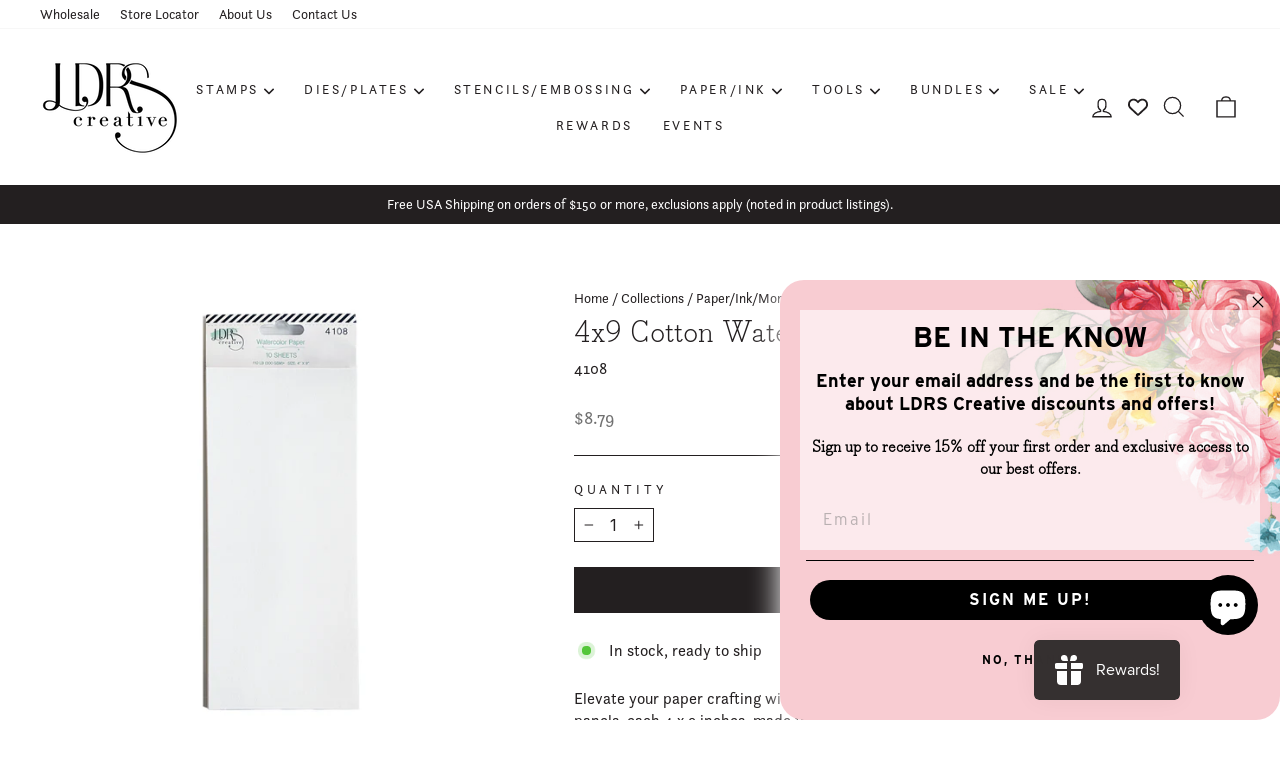

--- FILE ---
content_type: text/html; charset=utf-8
request_url: https://ldrscreative.com/collections/paper-ink-more/products/watercolor-4x9-slimline-paper-pack
body_size: 94590
content:
<!doctype html>
<html class="no-js" lang="en" dir="ltr">
<head>
  <meta charset="utf-8">
  <meta http-equiv="X-UA-Compatible" content="IE=edge,chrome=1">
  <meta name="viewport" content="width=device-width,initial-scale=1">
  <meta name="theme-color" content="#231f20">
  <link rel="canonical" href="https://ldrscreative.com/products/watercolor-4x9-slimline-paper-pack">
  <link rel="preconnect" href="https://cdn.shopify.com" crossorigin>
  <link rel="preconnect" href="https://fonts.shopifycdn.com" crossorigin>
  <link rel="dns-prefetch" href="https://productreviews.shopifycdn.com">
  <link rel="dns-prefetch" href="https://ajax.googleapis.com">
  <link rel="dns-prefetch" href="https://maps.googleapis.com">
  <link rel="dns-prefetch" href="https://maps.gstatic.com"><link rel="shortcut icon" href="//ldrscreative.com/cdn/shop/files/favicon_32x32_894db051-21be-4b2b-843f-3622edf56e86_32x32.png?v=1686067037" type="image/png" /><title>4x9 Cotton Watercolor Panels
&ndash; LDRS Creative
</title>
<meta name="description" content="Elevate your paper crafting with Cotton Watercolor Panels! This pack includes 10 brilliant white panels, each 4 x 9 inches, made from heavy 110lb. cotton watercolor paper. Resistant to pilling or buckling, these panels effortlessly handle generous water amounts for watercolor painting.Additionally, they&#39;re highly recom"><meta property="og:site_name" content="LDRS Creative">
  <meta property="og:url" content="https://ldrscreative.com/products/watercolor-4x9-slimline-paper-pack">
  <meta property="og:title" content="4x9 Cotton Watercolor Panels">
  <meta property="og:type" content="product">
  <meta property="og:description" content="Elevate your paper crafting with Cotton Watercolor Panels! This pack includes 10 brilliant white panels, each 4 x 9 inches, made from heavy 110lb. cotton watercolor paper. Resistant to pilling or buckling, these panels effortlessly handle generous water amounts for watercolor painting.Additionally, they&#39;re highly recom"><meta property="og:image" content="http://ldrscreative.com/cdn/shop/files/41064x9WatercolorPaperPack.png?v=1704403888">
    <meta property="og:image:secure_url" content="https://ldrscreative.com/cdn/shop/files/41064x9WatercolorPaperPack.png?v=1704403888">
    <meta property="og:image:width" content="2755">
    <meta property="og:image:height" content="2697"><meta name="twitter:site" content="@">
  <meta name="twitter:card" content="summary_large_image">
  <meta name="twitter:title" content="4x9 Cotton Watercolor Panels">
  <meta name="twitter:description" content="Elevate your paper crafting with Cotton Watercolor Panels! This pack includes 10 brilliant white panels, each 4 x 9 inches, made from heavy 110lb. cotton watercolor paper. Resistant to pilling or buckling, these panels effortlessly handle generous water amounts for watercolor painting.Additionally, they&#39;re highly recom">
<meta name="google-site-verification" content="YuZEQPcz9-heBaq1KWV3Ah81J7XjAU19EGH5PvAhqR0" />

  <link rel="stylesheet" href="https://use.typekit.net/mhp2wdq.css"><style data-shopify>@font-face {
  font-family: Arvo;
  font-weight: 400;
  font-style: normal;
  font-display: swap;
  src: url("//ldrscreative.com/cdn/fonts/arvo/arvo_n4.cf5897c91bef7f76bce9d45a5025155aa004d2c7.woff2") format("woff2"),
       url("//ldrscreative.com/cdn/fonts/arvo/arvo_n4.1700444de931e038b31bac25071cca458ea16547.woff") format("woff");
}

  @font-face {
  font-family: Inter;
  font-weight: 400;
  font-style: normal;
  font-display: swap;
  src: url("//ldrscreative.com/cdn/fonts/inter/inter_n4.b2a3f24c19b4de56e8871f609e73ca7f6d2e2bb9.woff2") format("woff2"),
       url("//ldrscreative.com/cdn/fonts/inter/inter_n4.af8052d517e0c9ffac7b814872cecc27ae1fa132.woff") format("woff");
}


  @font-face {
  font-family: Inter;
  font-weight: 600;
  font-style: normal;
  font-display: swap;
  src: url("//ldrscreative.com/cdn/fonts/inter/inter_n6.771af0474a71b3797eb38f3487d6fb79d43b6877.woff2") format("woff2"),
       url("//ldrscreative.com/cdn/fonts/inter/inter_n6.88c903d8f9e157d48b73b7777d0642925bcecde7.woff") format("woff");
}

  @font-face {
  font-family: Inter;
  font-weight: 400;
  font-style: italic;
  font-display: swap;
  src: url("//ldrscreative.com/cdn/fonts/inter/inter_i4.feae1981dda792ab80d117249d9c7e0f1017e5b3.woff2") format("woff2"),
       url("//ldrscreative.com/cdn/fonts/inter/inter_i4.62773b7113d5e5f02c71486623cf828884c85c6e.woff") format("woff");
}

  @font-face {
  font-family: Inter;
  font-weight: 600;
  font-style: italic;
  font-display: swap;
  src: url("//ldrscreative.com/cdn/fonts/inter/inter_i6.3bbe0fe1c7ee4f282f9c2e296f3e4401a48cbe19.woff2") format("woff2"),
       url("//ldrscreative.com/cdn/fonts/inter/inter_i6.8bea21f57a10d5416ddf685e2c91682ec237876d.woff") format("woff");
}

</style><link href="//ldrscreative.com/cdn/shop/t/27/assets/theme.css?v=83978813953788911971712001284" rel="stylesheet" type="text/css" media="all" />
<style data-shopify>:root {
    --typeHeaderPrimary: Arvo;
    --typeHeaderFallback: serif;
    --typeHeaderSize: 36px;
    --typeHeaderWeight: 400;
    --typeHeaderLineHeight: 1;
    --typeHeaderSpacing: 0.0em;

    --typeBasePrimary:Inter;
    --typeBaseFallback:sans-serif;
    --typeBaseSize: 16px;
    --typeBaseWeight: 400;
    --typeBaseSpacing: 0.0em;
    --typeBaseLineHeight: 1.4;

    --typeCollectionTitle: 20px;

    --iconWeight: 3px;
    --iconLinecaps: miter;

    
      --buttonRadius: 0px;
    

    --colorGridOverlayOpacity: 0.1;
  }

  .placeholder-content {
    background-image: linear-gradient(100deg, #ffffff 40%, #f7f7f7 63%, #ffffff 79%);
  }</style><link rel="stylesheet" href="//ldrscreative.com/cdn/shop/t/27/assets/custom.css?v=144496357091022393531710456999" media="print" onload="this.media='all'">
  <noscript><link href="//ldrscreative.com/cdn/shop/t/27/assets/custom.css?v=144496357091022393531710456999" rel="stylesheet" type="text/css" media="all" /></noscript>

  <script>
    document.documentElement.className = document.documentElement.className.replace('no-js', 'js');

    window.theme = window.theme || {};
    theme.routes = {
      home: "/",
      cart: "/cart.js",
      cartPage: "/cart",
      cartAdd: "/cart/add.js",
      cartChange: "/cart/change.js",
      search: "/search"
    };
    theme.strings = {
      soldOut: "Sold Out",
      unavailable: "Unavailable",
      inStockLabel: "In stock, ready to ship",
      oneStockLabel: "Low stock - [count] item left",
      otherStockLabel: "Low stock - [count] items left",
      willNotShipUntil: "Ready to ship [date]",
      willBeInStockAfter: "Back in stock [date]",
      waitingForStock: "Inventory on the way",
      savePrice: "Save [saved_amount]",
      cartEmpty: "Your cart is currently empty.",
      cartTermsConfirmation: "You must agree with the terms and conditions of sales to check out",
      searchCollections: "Collections:",
      searchPages: "Pages:",
      searchArticles: "Articles:",
      productFrom: "from ",
    };
    theme.settings = {
      cartType: "drawer",
      isCustomerTemplate: false,
      moneyFormat: "${{amount}}",
      saveType: "dollar",
      productImageSize: "portrait",
      productImageCover: false,
      predictiveSearch: true,
      predictiveSearchType: "product",
      predictiveSearchVendor: false,
      predictiveSearchPrice: false,
      quickView: true,
      themeName: 'Impulse',
      themeVersion: "7.1.0"
    };
  </script>

  <script>window.performance && window.performance.mark && window.performance.mark('shopify.content_for_header.start');</script><meta id="shopify-digital-wallet" name="shopify-digital-wallet" content="/9861956/digital_wallets/dialog">
<meta name="shopify-checkout-api-token" content="5970617b4e0acf6b25d95461cf0388c3">
<meta id="in-context-paypal-metadata" data-shop-id="9861956" data-venmo-supported="true" data-environment="production" data-locale="en_US" data-paypal-v4="true" data-currency="USD">
<link rel="alternate" type="application/json+oembed" href="https://ldrscreative.com/products/watercolor-4x9-slimline-paper-pack.oembed">
<script async="async" src="/checkouts/internal/preloads.js?locale=en-US"></script>
<link rel="preconnect" href="https://shop.app" crossorigin="anonymous">
<script async="async" src="https://shop.app/checkouts/internal/preloads.js?locale=en-US&shop_id=9861956" crossorigin="anonymous"></script>
<script id="apple-pay-shop-capabilities" type="application/json">{"shopId":9861956,"countryCode":"US","currencyCode":"USD","merchantCapabilities":["supports3DS"],"merchantId":"gid:\/\/shopify\/Shop\/9861956","merchantName":"LDRS Creative","requiredBillingContactFields":["postalAddress","email","phone"],"requiredShippingContactFields":["postalAddress","email","phone"],"shippingType":"shipping","supportedNetworks":["visa","masterCard","amex","discover","elo","jcb"],"total":{"type":"pending","label":"LDRS Creative","amount":"1.00"},"shopifyPaymentsEnabled":true,"supportsSubscriptions":true}</script>
<script id="shopify-features" type="application/json">{"accessToken":"5970617b4e0acf6b25d95461cf0388c3","betas":["rich-media-storefront-analytics"],"domain":"ldrscreative.com","predictiveSearch":true,"shopId":9861956,"locale":"en"}</script>
<script>var Shopify = Shopify || {};
Shopify.shop = "ldrs-creative.myshopify.com";
Shopify.locale = "en";
Shopify.currency = {"active":"USD","rate":"1.0"};
Shopify.country = "US";
Shopify.theme = {"name":"LDRS Creative | Aeolidia | Main","id":125602398251,"schema_name":"Impulse","schema_version":"7.1.0","theme_store_id":null,"role":"main"};
Shopify.theme.handle = "null";
Shopify.theme.style = {"id":null,"handle":null};
Shopify.cdnHost = "ldrscreative.com/cdn";
Shopify.routes = Shopify.routes || {};
Shopify.routes.root = "/";</script>
<script type="module">!function(o){(o.Shopify=o.Shopify||{}).modules=!0}(window);</script>
<script>!function(o){function n(){var o=[];function n(){o.push(Array.prototype.slice.apply(arguments))}return n.q=o,n}var t=o.Shopify=o.Shopify||{};t.loadFeatures=n(),t.autoloadFeatures=n()}(window);</script>
<script>
  window.ShopifyPay = window.ShopifyPay || {};
  window.ShopifyPay.apiHost = "shop.app\/pay";
  window.ShopifyPay.redirectState = null;
</script>
<script id="shop-js-analytics" type="application/json">{"pageType":"product"}</script>
<script defer="defer" async type="module" src="//ldrscreative.com/cdn/shopifycloud/shop-js/modules/v2/client.init-shop-cart-sync_DtuiiIyl.en.esm.js"></script>
<script defer="defer" async type="module" src="//ldrscreative.com/cdn/shopifycloud/shop-js/modules/v2/chunk.common_CUHEfi5Q.esm.js"></script>
<script type="module">
  await import("//ldrscreative.com/cdn/shopifycloud/shop-js/modules/v2/client.init-shop-cart-sync_DtuiiIyl.en.esm.js");
await import("//ldrscreative.com/cdn/shopifycloud/shop-js/modules/v2/chunk.common_CUHEfi5Q.esm.js");

  window.Shopify.SignInWithShop?.initShopCartSync?.({"fedCMEnabled":true,"windoidEnabled":true});

</script>
<script defer="defer" async type="module" src="//ldrscreative.com/cdn/shopifycloud/shop-js/modules/v2/client.payment-terms_CAtGlQYS.en.esm.js"></script>
<script defer="defer" async type="module" src="//ldrscreative.com/cdn/shopifycloud/shop-js/modules/v2/chunk.common_CUHEfi5Q.esm.js"></script>
<script defer="defer" async type="module" src="//ldrscreative.com/cdn/shopifycloud/shop-js/modules/v2/chunk.modal_BewljZkx.esm.js"></script>
<script type="module">
  await import("//ldrscreative.com/cdn/shopifycloud/shop-js/modules/v2/client.payment-terms_CAtGlQYS.en.esm.js");
await import("//ldrscreative.com/cdn/shopifycloud/shop-js/modules/v2/chunk.common_CUHEfi5Q.esm.js");
await import("//ldrscreative.com/cdn/shopifycloud/shop-js/modules/v2/chunk.modal_BewljZkx.esm.js");

  
</script>
<script>
  window.Shopify = window.Shopify || {};
  if (!window.Shopify.featureAssets) window.Shopify.featureAssets = {};
  window.Shopify.featureAssets['shop-js'] = {"shop-cart-sync":["modules/v2/client.shop-cart-sync_DFoTY42P.en.esm.js","modules/v2/chunk.common_CUHEfi5Q.esm.js"],"init-fed-cm":["modules/v2/client.init-fed-cm_D2UNy1i2.en.esm.js","modules/v2/chunk.common_CUHEfi5Q.esm.js"],"init-shop-email-lookup-coordinator":["modules/v2/client.init-shop-email-lookup-coordinator_BQEe2rDt.en.esm.js","modules/v2/chunk.common_CUHEfi5Q.esm.js"],"shop-cash-offers":["modules/v2/client.shop-cash-offers_3CTtReFF.en.esm.js","modules/v2/chunk.common_CUHEfi5Q.esm.js","modules/v2/chunk.modal_BewljZkx.esm.js"],"shop-button":["modules/v2/client.shop-button_C6oxCjDL.en.esm.js","modules/v2/chunk.common_CUHEfi5Q.esm.js"],"init-windoid":["modules/v2/client.init-windoid_5pix8xhK.en.esm.js","modules/v2/chunk.common_CUHEfi5Q.esm.js"],"avatar":["modules/v2/client.avatar_BTnouDA3.en.esm.js"],"init-shop-cart-sync":["modules/v2/client.init-shop-cart-sync_DtuiiIyl.en.esm.js","modules/v2/chunk.common_CUHEfi5Q.esm.js"],"shop-toast-manager":["modules/v2/client.shop-toast-manager_BYv_8cH1.en.esm.js","modules/v2/chunk.common_CUHEfi5Q.esm.js"],"pay-button":["modules/v2/client.pay-button_FnF9EIkY.en.esm.js","modules/v2/chunk.common_CUHEfi5Q.esm.js"],"shop-login-button":["modules/v2/client.shop-login-button_CH1KUpOf.en.esm.js","modules/v2/chunk.common_CUHEfi5Q.esm.js","modules/v2/chunk.modal_BewljZkx.esm.js"],"init-customer-accounts-sign-up":["modules/v2/client.init-customer-accounts-sign-up_aj7QGgYS.en.esm.js","modules/v2/client.shop-login-button_CH1KUpOf.en.esm.js","modules/v2/chunk.common_CUHEfi5Q.esm.js","modules/v2/chunk.modal_BewljZkx.esm.js"],"init-shop-for-new-customer-accounts":["modules/v2/client.init-shop-for-new-customer-accounts_NbnYRf_7.en.esm.js","modules/v2/client.shop-login-button_CH1KUpOf.en.esm.js","modules/v2/chunk.common_CUHEfi5Q.esm.js","modules/v2/chunk.modal_BewljZkx.esm.js"],"init-customer-accounts":["modules/v2/client.init-customer-accounts_ppedhqCH.en.esm.js","modules/v2/client.shop-login-button_CH1KUpOf.en.esm.js","modules/v2/chunk.common_CUHEfi5Q.esm.js","modules/v2/chunk.modal_BewljZkx.esm.js"],"shop-follow-button":["modules/v2/client.shop-follow-button_CMIBBa6u.en.esm.js","modules/v2/chunk.common_CUHEfi5Q.esm.js","modules/v2/chunk.modal_BewljZkx.esm.js"],"lead-capture":["modules/v2/client.lead-capture_But0hIyf.en.esm.js","modules/v2/chunk.common_CUHEfi5Q.esm.js","modules/v2/chunk.modal_BewljZkx.esm.js"],"checkout-modal":["modules/v2/client.checkout-modal_BBxc70dQ.en.esm.js","modules/v2/chunk.common_CUHEfi5Q.esm.js","modules/v2/chunk.modal_BewljZkx.esm.js"],"shop-login":["modules/v2/client.shop-login_hM3Q17Kl.en.esm.js","modules/v2/chunk.common_CUHEfi5Q.esm.js","modules/v2/chunk.modal_BewljZkx.esm.js"],"payment-terms":["modules/v2/client.payment-terms_CAtGlQYS.en.esm.js","modules/v2/chunk.common_CUHEfi5Q.esm.js","modules/v2/chunk.modal_BewljZkx.esm.js"]};
</script>
<script>(function() {
  var isLoaded = false;
  function asyncLoad() {
    if (isLoaded) return;
    isLoaded = true;
    var urls = ["https:\/\/cdn.shopify.com\/s\/files\/1\/0986\/1956\/t\/23\/assets\/globo.formbuilder.init.js?v=1608555840\u0026shop=ldrs-creative.myshopify.com","https:\/\/swymv3starter-01.azureedge.net\/code\/swym-shopify.js?shop=ldrs-creative.myshopify.com","\/\/backinstock.useamp.com\/widget\/56924_1765515738.js?category=bis\u0026v=6\u0026shop=ldrs-creative.myshopify.com"];
    for (var i = 0; i < urls.length; i++) {
      var s = document.createElement('script');
      s.type = 'text/javascript';
      s.async = true;
      s.src = urls[i];
      var x = document.getElementsByTagName('script')[0];
      x.parentNode.insertBefore(s, x);
    }
  };
  if(window.attachEvent) {
    window.attachEvent('onload', asyncLoad);
  } else {
    window.addEventListener('load', asyncLoad, false);
  }
})();</script>
<script id="__st">var __st={"a":9861956,"offset":-18000,"reqid":"eafc1434-7710-4527-aaa9-820eebe5fef6-1766567926","pageurl":"ldrscreative.com\/collections\/paper-ink-more\/products\/watercolor-4x9-slimline-paper-pack","u":"289085ccb944","p":"product","rtyp":"product","rid":6601503965227};</script>
<script>window.ShopifyPaypalV4VisibilityTracking = true;</script>
<script id="captcha-bootstrap">!function(){'use strict';const t='contact',e='account',n='new_comment',o=[[t,t],['blogs',n],['comments',n],[t,'customer']],c=[[e,'customer_login'],[e,'guest_login'],[e,'recover_customer_password'],[e,'create_customer']],r=t=>t.map((([t,e])=>`form[action*='/${t}']:not([data-nocaptcha='true']) input[name='form_type'][value='${e}']`)).join(','),a=t=>()=>t?[...document.querySelectorAll(t)].map((t=>t.form)):[];function s(){const t=[...o],e=r(t);return a(e)}const i='password',u='form_key',d=['recaptcha-v3-token','g-recaptcha-response','h-captcha-response',i],f=()=>{try{return window.sessionStorage}catch{return}},m='__shopify_v',_=t=>t.elements[u];function p(t,e,n=!1){try{const o=window.sessionStorage,c=JSON.parse(o.getItem(e)),{data:r}=function(t){const{data:e,action:n}=t;return t[m]||n?{data:e,action:n}:{data:t,action:n}}(c);for(const[e,n]of Object.entries(r))t.elements[e]&&(t.elements[e].value=n);n&&o.removeItem(e)}catch(o){console.error('form repopulation failed',{error:o})}}const l='form_type',E='cptcha';function T(t){t.dataset[E]=!0}const w=window,h=w.document,L='Shopify',v='ce_forms',y='captcha';let A=!1;((t,e)=>{const n=(g='f06e6c50-85a8-45c8-87d0-21a2b65856fe',I='https://cdn.shopify.com/shopifycloud/storefront-forms-hcaptcha/ce_storefront_forms_captcha_hcaptcha.v1.5.2.iife.js',D={infoText:'Protected by hCaptcha',privacyText:'Privacy',termsText:'Terms'},(t,e,n)=>{const o=w[L][v],c=o.bindForm;if(c)return c(t,g,e,D).then(n);var r;o.q.push([[t,g,e,D],n]),r=I,A||(h.body.append(Object.assign(h.createElement('script'),{id:'captcha-provider',async:!0,src:r})),A=!0)});var g,I,D;w[L]=w[L]||{},w[L][v]=w[L][v]||{},w[L][v].q=[],w[L][y]=w[L][y]||{},w[L][y].protect=function(t,e){n(t,void 0,e),T(t)},Object.freeze(w[L][y]),function(t,e,n,w,h,L){const[v,y,A,g]=function(t,e,n){const i=e?o:[],u=t?c:[],d=[...i,...u],f=r(d),m=r(i),_=r(d.filter((([t,e])=>n.includes(e))));return[a(f),a(m),a(_),s()]}(w,h,L),I=t=>{const e=t.target;return e instanceof HTMLFormElement?e:e&&e.form},D=t=>v().includes(t);t.addEventListener('submit',(t=>{const e=I(t);if(!e)return;const n=D(e)&&!e.dataset.hcaptchaBound&&!e.dataset.recaptchaBound,o=_(e),c=g().includes(e)&&(!o||!o.value);(n||c)&&t.preventDefault(),c&&!n&&(function(t){try{if(!f())return;!function(t){const e=f();if(!e)return;const n=_(t);if(!n)return;const o=n.value;o&&e.removeItem(o)}(t);const e=Array.from(Array(32),(()=>Math.random().toString(36)[2])).join('');!function(t,e){_(t)||t.append(Object.assign(document.createElement('input'),{type:'hidden',name:u})),t.elements[u].value=e}(t,e),function(t,e){const n=f();if(!n)return;const o=[...t.querySelectorAll(`input[type='${i}']`)].map((({name:t})=>t)),c=[...d,...o],r={};for(const[a,s]of new FormData(t).entries())c.includes(a)||(r[a]=s);n.setItem(e,JSON.stringify({[m]:1,action:t.action,data:r}))}(t,e)}catch(e){console.error('failed to persist form',e)}}(e),e.submit())}));const S=(t,e)=>{t&&!t.dataset[E]&&(n(t,e.some((e=>e===t))),T(t))};for(const o of['focusin','change'])t.addEventListener(o,(t=>{const e=I(t);D(e)&&S(e,y())}));const B=e.get('form_key'),M=e.get(l),P=B&&M;t.addEventListener('DOMContentLoaded',(()=>{const t=y();if(P)for(const e of t)e.elements[l].value===M&&p(e,B);[...new Set([...A(),...v().filter((t=>'true'===t.dataset.shopifyCaptcha))])].forEach((e=>S(e,t)))}))}(h,new URLSearchParams(w.location.search),n,t,e,['guest_login'])})(!0,!0)}();</script>
<script integrity="sha256-4kQ18oKyAcykRKYeNunJcIwy7WH5gtpwJnB7kiuLZ1E=" data-source-attribution="shopify.loadfeatures" defer="defer" src="//ldrscreative.com/cdn/shopifycloud/storefront/assets/storefront/load_feature-a0a9edcb.js" crossorigin="anonymous"></script>
<script crossorigin="anonymous" defer="defer" src="//ldrscreative.com/cdn/shopifycloud/storefront/assets/shopify_pay/storefront-65b4c6d7.js?v=20250812"></script>
<script data-source-attribution="shopify.dynamic_checkout.dynamic.init">var Shopify=Shopify||{};Shopify.PaymentButton=Shopify.PaymentButton||{isStorefrontPortableWallets:!0,init:function(){window.Shopify.PaymentButton.init=function(){};var t=document.createElement("script");t.src="https://ldrscreative.com/cdn/shopifycloud/portable-wallets/latest/portable-wallets.en.js",t.type="module",document.head.appendChild(t)}};
</script>
<script data-source-attribution="shopify.dynamic_checkout.buyer_consent">
  function portableWalletsHideBuyerConsent(e){var t=document.getElementById("shopify-buyer-consent"),n=document.getElementById("shopify-subscription-policy-button");t&&n&&(t.classList.add("hidden"),t.setAttribute("aria-hidden","true"),n.removeEventListener("click",e))}function portableWalletsShowBuyerConsent(e){var t=document.getElementById("shopify-buyer-consent"),n=document.getElementById("shopify-subscription-policy-button");t&&n&&(t.classList.remove("hidden"),t.removeAttribute("aria-hidden"),n.addEventListener("click",e))}window.Shopify?.PaymentButton&&(window.Shopify.PaymentButton.hideBuyerConsent=portableWalletsHideBuyerConsent,window.Shopify.PaymentButton.showBuyerConsent=portableWalletsShowBuyerConsent);
</script>
<script data-source-attribution="shopify.dynamic_checkout.cart.bootstrap">document.addEventListener("DOMContentLoaded",(function(){function t(){return document.querySelector("shopify-accelerated-checkout-cart, shopify-accelerated-checkout")}if(t())Shopify.PaymentButton.init();else{new MutationObserver((function(e,n){t()&&(Shopify.PaymentButton.init(),n.disconnect())})).observe(document.body,{childList:!0,subtree:!0})}}));
</script>
<link id="shopify-accelerated-checkout-styles" rel="stylesheet" media="screen" href="https://ldrscreative.com/cdn/shopifycloud/portable-wallets/latest/accelerated-checkout-backwards-compat.css" crossorigin="anonymous">
<style id="shopify-accelerated-checkout-cart">
        #shopify-buyer-consent {
  margin-top: 1em;
  display: inline-block;
  width: 100%;
}

#shopify-buyer-consent.hidden {
  display: none;
}

#shopify-subscription-policy-button {
  background: none;
  border: none;
  padding: 0;
  text-decoration: underline;
  font-size: inherit;
  cursor: pointer;
}

#shopify-subscription-policy-button::before {
  box-shadow: none;
}

      </style>

<script>window.performance && window.performance.mark && window.performance.mark('shopify.content_for_header.end');</script>

  <script src="//ldrscreative.com/cdn/shop/t/27/assets/vendor-scripts-v11.js" defer="defer"></script><link rel="stylesheet" href="//ldrscreative.com/cdn/shop/t/27/assets/country-flags.css"><script src="//ldrscreative.com/cdn/shop/t/27/assets/theme.js?v=64905280228359807231678750697" defer="defer"></script>

	
<!-- BEGIN app block: shopify://apps/powerful-form-builder/blocks/app-embed/e4bcb1eb-35b2-42e6-bc37-bfe0e1542c9d --><script type="text/javascript" hs-ignore data-cookieconsent="ignore">
  var Globo = Globo || {};
  var globoFormbuilderRecaptchaInit = function(){};
  var globoFormbuilderHcaptchaInit = function(){};
  window.Globo.FormBuilder = window.Globo.FormBuilder || {};
  window.Globo.FormBuilder.shop = {"configuration":{"money_format":"${{amount}}"},"pricing":{"features":{"bulkOrderForm":false,"cartForm":false,"fileUpload":2,"removeCopyright":false}},"settings":{"copyright":"Powered by <a href=\"https://globosoftware.net\" target=\"_blank\">Globo</a> <a href=\"https://apps.shopify.com/form-builder-contact-form\" target=\"_blank\">Contact Form</a>","hideWaterMark":false,"reCaptcha":{"recaptchaType":"v2","siteKey":false,"languageCode":"en"},"scrollTop":false,"additionalColumns":[]},"encryption_form_id":0,"url":"https://form.globosoftware.net/"};

  if(window.Globo.FormBuilder.shop.settings.customCssEnabled && window.Globo.FormBuilder.shop.settings.customCssCode){
    const customStyle = document.createElement('style');
    customStyle.type = 'text/css';
    customStyle.innerHTML = window.Globo.FormBuilder.shop.settings.customCssCode;
    document.head.appendChild(customStyle);
  }

  window.Globo.FormBuilder.forms = [];
    
      
      
      
      window.Globo.FormBuilder.forms[29006] = {"29006":{"header":{"active":false,"title":"","description":"\u003cp\u003e\u003cbr\u003e\u003c\/p\u003e"},"elements":[{"id":"text","type":"text","label":"Sender Name","placeholder":"Sender Name","description":"","limitCharacters":false,"characters":100,"hideLabel":false,"keepPositionLabel":false,"required":true,"ifHideLabel":false,"inputIcon":"","columnWidth":50},{"id":"text-2","type":"text","label":"Recipient Name","placeholder":"Recipient Name","description":"","limitCharacters":false,"characters":100,"hideLabel":false,"keepPositionLabel":false,"required":true,"ifHideLabel":false,"inputIcon":"","columnWidth":50},{"id":"email","type":"email","label":"Recipient Email","placeholder":"Recipient Email","description":"","limitCharacters":false,"characters":100,"hideLabel":false,"keepPositionLabel":false,"required":true,"ifHideLabel":false,"inputIcon":"","columnWidth":50},{"id":"select","type":"select","label":"Gift card","placeholder":"Please select","options":"Birthday\nAnniversary\nGraduation\nHoliday","defaultOption":"","description":"","hideLabel":false,"keepPositionLabel":false,"required":false,"ifHideLabel":false,"inputIcon":"","columnWidth":50}],"add-elements":null,"footer":{"description":"","previousText":"Previous","nextText":"Next","submitText":"Submit","resetButton":false,"resetButtonText":"Reset","submitFullWidth":false,"submitAlignment":"left"},"mail":{"admin":null,"customer":{"enable":true,"emailType":"elementEmail","selectEmail":"onlyEmail","emailId":"email","emailConditional":false,"note":"You can use variables which will help you create a dynamic content","subject":"Something special from my wishlist...","content":"\u003cp\u003eHello {{text-2}},\u003c\/p\u003e\n\u003cp\u003e\u0026nbsp;\u003c\/p\u003e\n\u003cp\u003eHint Hint!\u0026nbsp; With a special \u0026lsquo;{{select}}\u0026rsquo; just around the corner, I thought I would share with you that I would love a Gift Card from LDRS Creative!\u0026nbsp; Follow the link below to make it super easy.\u0026nbsp; You can choose from a range of Gift Cards for this special occasion.\u003c\/p\u003e\n\u003cp\u003e\u0026nbsp;\u003c\/p\u003e\n\u003cp\u003e\u003ca title=\"Gift Card\" href=\"https:\/\/ldrscreative.com\/products\/ldrs-creative-gift-card\" target=\"_blank\"\u003eClick on this link to purchase a Gift Card\u003c\/a\u003e\u003c\/p\u003e\n\u003cp\u003e\u0026nbsp;\u003c\/p\u003e\n\u003cp\u003e\u0026nbsp;Wishing you a wonderful day!\u003c\/p\u003e\n\u003cp\u003e\u0026nbsp;\u003c\/p\u003e\n\u003cp\u003e{{text}}\u003c\/p\u003e","islimitWidth":false,"maxWidth":"600"}},"appearance":{"layout":"default","width":600,"style":"flat","mainColor":"rgba(0,0,0,1)","headingColor":"#000","labelColor":"#000","descriptionColor":"#6c757d","optionColor":"#000","paragraphColor":"#000","paragraphBackground":"#fff","background":"none","backgroundColor":"#FFF","backgroundImage":"","backgroundImageAlignment":"middle","floatingIcon":"\u003csvg aria-hidden=\"true\" focusable=\"false\" data-prefix=\"far\" data-icon=\"envelope\" class=\"svg-inline--fa fa-envelope fa-w-16\" role=\"img\" xmlns=\"http:\/\/www.w3.org\/2000\/svg\" viewBox=\"0 0 512 512\"\u003e\u003cpath fill=\"currentColor\" d=\"M464 64H48C21.49 64 0 85.49 0 112v288c0 26.51 21.49 48 48 48h416c26.51 0 48-21.49 48-48V112c0-26.51-21.49-48-48-48zm0 48v40.805c-22.422 18.259-58.168 46.651-134.587 106.49-16.841 13.247-50.201 45.072-73.413 44.701-23.208.375-56.579-31.459-73.413-44.701C106.18 199.465 70.425 171.067 48 152.805V112h416zM48 400V214.398c22.914 18.251 55.409 43.862 104.938 82.646 21.857 17.205 60.134 55.186 103.062 54.955 42.717.231 80.509-37.199 103.053-54.947 49.528-38.783 82.032-64.401 104.947-82.653V400H48z\"\u003e\u003c\/path\u003e\u003c\/svg\u003e","floatingText":"","displayOnAllPage":false,"position":"bottom right","formType":"normalForm","newTemplate":false},"reCaptcha":{"enable":false,"note":"Please make sure that you have set Google reCaptcha v2 Site key and Secret key in \u003ca href=\"\/admin\/settings\"\u003eSettings\u003c\/a\u003e"},"errorMessage":{"required":"Please fill in field","invalid":"Invalid","invalidName":"Invalid name","invalidEmail":"Invalid email","invalidURL":"Invalid URL","invalidPhone":"Invalid phone","invalidNumber":"Invalid number","invalidPassword":"Invalid password","confirmPasswordNotMatch":"Confirmed password doesn't match","customerAlreadyExists":"Customer already exists","fileSizeLimit":"File size limit exceeded","fileNotAllowed":"File extension not allowed","requiredCaptcha":"Please, enter the captcha","requiredProducts":"Please select product","limitQuantity":"The number of products left in stock has been exceeded","shopifyInvalidPhone":"phone - Enter a valid phone number to use this delivery method","shopifyPhoneHasAlready":"phone - Phone has already been taken","shopifyInvalidProvice":"addresses.province - is not valid","otherError":"Something went wrong, please try again"},"afterSubmit":{"action":"clearForm","message":"\u003ch4\u003eYay!\u0026nbsp;Your message is on its way!\u003c\/h4\u003e\u003cp\u003e\u003cbr\u003e\u003c\/p\u003e\u003cp\u003eWe appreciate you contacting us. One of our colleagues will get back in touch with you soon!\u003c\/p\u003e\u003cp\u003e\u003cbr\u003e\u003c\/p\u003e\u003cp\u003eHave a great day!\u003c\/p\u003e","redirectUrl":"","enableGa":false,"gaEventCategory":"Form Builder by Globo","gaEventAction":"Submit","gaEventLabel":"Contact us form","enableFpx":false,"fpxTrackerName":""},"integration":{"shopify":{"createAccount":false,"ifExist":"returnError","showMessage":false,"messageRedirectToLogin":"You already registered. Click \u003ca href=\"\/account\/login\"\u003ehere\u003c\/a\u003e to login","sendEmailInvite":false,"sendEmailInviteWhenExist":false,"acceptsMarketing":false,"overwriteCustomerExisting":true,"note":"Learn \u003ca href=\"https:\/\/www.google.com\/\" target=\"_blank\"\u003ehow to connect\u003c\/a\u003e form elements to Shopify customer data","integrationElements":{"text":"additional.sender_name","text-2":"additional.recipient_name_2","email":"email","select":"additional.gift_card"}},"mailChimp":{"loading":"","enable":false,"list":false,"note":"Learn \u003ca href=\"https:\/\/www.google.com\/\" target=\"_blank\"\u003ehow to connect\u003c\/a\u003e form elements to Mailchimp subscriber data","integrationElements":[]},"klaviyo":{"loading":"","enable":false,"list":false,"note":"Learn \u003ca href=\"https:\/\/www.google.com\/\" target=\"_blank\"\u003ehow to connect\u003c\/a\u003e form elements to Klaviyo subscriber data","integrationElements":{"klaviyoemail":"","first_name":"","last_name":"","title":"","organization":"","phone_number":"","address1":"","address2":"","city":"","region":"","zip":"","country":"","latitude":"","longitude":""}},"zapier":{"enable":false,"webhookUrl":""},"hubspot":{"loading":"","enable":false,"list":false,"integrationElements":[]},"omnisend":{"loading":"","enable":false,"integrationElements":{"email":"","firstName":"","lastName":"","status":"","country":"","state":"","city":"","phone":"","postalCode":"","gender":"","birthdate":"","tags":"","customProperties1":"","customProperties2":"","customProperties3":"","customProperties4":"","customProperties5":""}},"getresponse":{"loading":"","enable":false,"list":false,"integrationElements":{"email":"","name":"","gender":"","birthdate":"","company":"","city":"","state":"","street":"","postal_code":"","country":"","phone":"","fax":"","comment":"","ref":"","url":"","tags":"","dayOfCycle":"","scoring":""}},"sendinblue":{"loading":"","enable":false,"list":false,"integrationElements":[]},"campaignmonitor":{"loading":"","enable":false,"list":false,"integrationElements":[]},"activecampaign":{"loading":"","enable":false,"list":[],"integrationElements":[]},"googleCalendar":{"loading":"","enable":false,"list":"","integrationElements":{"starttime":"","endtime":"","summary":"","location":"","description":"","attendees":""}},"googleSheet":{"loading":"","enable":false,"spreadsheetdestination":"","listFields":[],"submissionIp":false}},"accountPage":{"showAccountDetail":false,"registrationPage":false,"editAccountPage":false,"header":"Header","active":false,"title":"Account details","headerDescription":"Fill out the form to change account information","afterUpdate":"Message after update","message":"\u003ch5\u003eAccount edited successfully!\u003c\/h5\u003e","footer":"Footer","updateText":"Update","footerDescription":""},"publish":{"requiredLogin":false,"requiredLoginMessage":"Please \u003ca href='\/account\/login' title='login'\u003elogin\u003c\/a\u003e to continue","publishType":"embedCode","embedCode":"\u003cdiv class=\"globo-formbuilder\" data-id=\"ZmFsc2U=\"\u003e\u003c\/div\u003e","shortCode":"{formbuilder:ZmFsc2U=}","popup":"\u003cbutton class=\"globo-formbuilder-open\" data-id=\"ZmFsc2U=\"\u003eOpen form\u003c\/button\u003e","lightbox":"\u003cdiv class=\"globo-form-publish-modal lightbox hidden\" data-id=\"ZmFsc2U=\"\u003e\u003cdiv class=\"globo-form-modal-content\"\u003e\u003cdiv class=\"globo-formbuilder\" data-id=\"ZmFsc2U=\"\u003e\u003c\/div\u003e\u003c\/div\u003e\u003c\/div\u003e","enableAddShortCode":false,"selectPage":"index","selectPositionOnPage":"top","selectTime":"forever","setCookie":"1","setCookieHours":"1","setCookieWeeks":"1"},"isStepByStepForm":false,"html":"\n\u003cdiv class=\"globo-form default-form globo-form-id-29006\"\u003e\n\u003cstyle\u003e\n.globo-form-id-29006 .globo-form-app{\n    max-width: 600px;\n    width: -webkit-fill-available;\n    \n    \n}\n\n.globo-form-id-29006 .globo-form-app .globo-heading{\n    color: #000\n}\n.globo-form-id-29006 .globo-form-app .globo-description,\n.globo-form-id-29006 .globo-form-app .header .globo-description{\n    color: #6c757d\n}\n.globo-form-id-29006 .globo-form-app .globo-label,\n.globo-form-id-29006 .globo-form-app .globo-form-control label.globo-label,\n.globo-form-id-29006 .globo-form-app .globo-form-control label.globo-label span.label-content{\n    color: #000;\n    text-align: left !important;\n}\n.globo-form-id-29006 .globo-form-app .globo-label.globo-position-label{\n    height: 20px !important;\n}\n.globo-form-id-29006 .globo-form-app .globo-form-control .help-text.globo-description{\n    color: #6c757d\n}\n.globo-form-id-29006 .globo-form-app .globo-form-control .checkbox-wrapper .globo-option,\n.globo-form-id-29006 .globo-form-app .globo-form-control .radio-wrapper .globo-option\n{\n    color: #000\n}\n.globo-form-id-29006 .globo-form-app .footer{\n    text-align:left;\n}\n.globo-form-id-29006 .globo-form-app .footer button{\n    border:1px solid rgba(0,0,0,1);\n    \n}\n.globo-form-id-29006 .globo-form-app .footer button.submit,\n.globo-form-id-29006 .globo-form-app .footer button.checkout,\n.globo-form-id-29006 .globo-form-app .footer button.action.loading .spinner{\n    background-color: rgba(0,0,0,1);\n    color : #ffffff;\n}\n.globo-form-id-29006 .globo-form-app .globo-form-control .star-rating\u003efieldset:not(:checked)\u003elabel:before {\n    content: url('data:image\/svg+xml; utf8, \u003csvg aria-hidden=\"true\" focusable=\"false\" data-prefix=\"far\" data-icon=\"star\" class=\"svg-inline--fa fa-star fa-w-18\" role=\"img\" xmlns=\"http:\/\/www.w3.org\/2000\/svg\" viewBox=\"0 0 576 512\"\u003e\u003cpath fill=\"rgba(0,0,0,1)\" d=\"M528.1 171.5L382 150.2 316.7 17.8c-11.7-23.6-45.6-23.9-57.4 0L194 150.2 47.9 171.5c-26.2 3.8-36.7 36.1-17.7 54.6l105.7 103-25 145.5c-4.5 26.3 23.2 46 46.4 33.7L288 439.6l130.7 68.7c23.2 12.2 50.9-7.4 46.4-33.7l-25-145.5 105.7-103c19-18.5 8.5-50.8-17.7-54.6zM388.6 312.3l23.7 138.4L288 385.4l-124.3 65.3 23.7-138.4-100.6-98 139-20.2 62.2-126 62.2 126 139 20.2-100.6 98z\"\u003e\u003c\/path\u003e\u003c\/svg\u003e');\n}\n.globo-form-id-29006 .globo-form-app .globo-form-control .star-rating\u003efieldset\u003einput:checked ~ label:before {\n    content: url('data:image\/svg+xml; utf8, \u003csvg aria-hidden=\"true\" focusable=\"false\" data-prefix=\"fas\" data-icon=\"star\" class=\"svg-inline--fa fa-star fa-w-18\" role=\"img\" xmlns=\"http:\/\/www.w3.org\/2000\/svg\" viewBox=\"0 0 576 512\"\u003e\u003cpath fill=\"rgba(0,0,0,1)\" d=\"M259.3 17.8L194 150.2 47.9 171.5c-26.2 3.8-36.7 36.1-17.7 54.6l105.7 103-25 145.5c-4.5 26.3 23.2 46 46.4 33.7L288 439.6l130.7 68.7c23.2 12.2 50.9-7.4 46.4-33.7l-25-145.5 105.7-103c19-18.5 8.5-50.8-17.7-54.6L382 150.2 316.7 17.8c-11.7-23.6-45.6-23.9-57.4 0z\"\u003e\u003c\/path\u003e\u003c\/svg\u003e');\n}\n.globo-form-id-29006 .globo-form-app .globo-form-control .star-rating\u003efieldset:not(:checked)\u003elabel:hover:before,\n.globo-form-id-29006 .globo-form-app .globo-form-control .star-rating\u003efieldset:not(:checked)\u003elabel:hover ~ label:before{\n    content : url('data:image\/svg+xml; utf8, \u003csvg aria-hidden=\"true\" focusable=\"false\" data-prefix=\"fas\" data-icon=\"star\" class=\"svg-inline--fa fa-star fa-w-18\" role=\"img\" xmlns=\"http:\/\/www.w3.org\/2000\/svg\" viewBox=\"0 0 576 512\"\u003e\u003cpath fill=\"rgba(0,0,0,1)\" d=\"M259.3 17.8L194 150.2 47.9 171.5c-26.2 3.8-36.7 36.1-17.7 54.6l105.7 103-25 145.5c-4.5 26.3 23.2 46 46.4 33.7L288 439.6l130.7 68.7c23.2 12.2 50.9-7.4 46.4-33.7l-25-145.5 105.7-103c19-18.5 8.5-50.8-17.7-54.6L382 150.2 316.7 17.8c-11.7-23.6-45.6-23.9-57.4 0z\"\u003e\u003c\/path\u003e\u003c\/svg\u003e')\n}\n.globo-form-id-29006 .globo-form-app .globo-form-control .radio-wrapper .radio-input:checked ~ .radio-label:after {\n    background: rgba(0,0,0,1);\n    background: radial-gradient(rgba(0,0,0,1) 40%, #fff 45%);\n}\n.globo-form-id-29006 .globo-form-app .globo-form-control .checkbox-wrapper .checkbox-input:checked ~ .checkbox-label:before {\n    border-color: rgba(0,0,0,1);\n    box-shadow: 0 4px 6px rgba(50,50,93,0.11), 0 1px 3px rgba(0,0,0,0.08);\n    background-color: rgba(0,0,0,1);\n}\n.globo-form-id-29006 .globo-form-app .step.-completed .step__number,\n.globo-form-id-29006 .globo-form-app .line.-progress,\n.globo-form-id-29006 .globo-form-app .line.-start{\n    background-color: rgba(0,0,0,1);\n}\n.globo-form-id-29006 .globo-form-app .checkmark__check,\n.globo-form-id-29006 .globo-form-app .checkmark__circle{\n    stroke: rgba(0,0,0,1);\n}\n.globo-form-id-29006 .floating-button{\n    background-color: rgba(0,0,0,1);\n}\n.globo-form-id-29006 .globo-form-app .globo-form-control .checkbox-wrapper .checkbox-input ~ .checkbox-label:before,\n.globo-form-app .globo-form-control .radio-wrapper .radio-input ~ .radio-label:after{\n    border-color : rgba(0,0,0,1);\n}\n.globo-form-id-29006 .flatpickr-day.selected, \n.globo-form-id-29006 .flatpickr-day.startRange, \n.globo-form-id-29006 .flatpickr-day.endRange, \n.globo-form-id-29006 .flatpickr-day.selected.inRange, \n.globo-form-id-29006 .flatpickr-day.startRange.inRange, \n.globo-form-id-29006 .flatpickr-day.endRange.inRange, \n.globo-form-id-29006 .flatpickr-day.selected:focus, \n.globo-form-id-29006 .flatpickr-day.startRange:focus, \n.globo-form-id-29006 .flatpickr-day.endRange:focus, \n.globo-form-id-29006 .flatpickr-day.selected:hover, \n.globo-form-id-29006 .flatpickr-day.startRange:hover, \n.globo-form-id-29006 .flatpickr-day.endRange:hover, \n.globo-form-id-29006 .flatpickr-day.selected.prevMonthDay, \n.globo-form-id-29006 .flatpickr-day.startRange.prevMonthDay, \n.globo-form-id-29006 .flatpickr-day.endRange.prevMonthDay, \n.globo-form-id-29006 .flatpickr-day.selected.nextMonthDay, \n.globo-form-id-29006 .flatpickr-day.startRange.nextMonthDay, \n.globo-form-id-29006 .flatpickr-day.endRange.nextMonthDay {\n    background: rgba(0,0,0,1);\n    border-color: rgba(0,0,0,1);\n}\n.globo-form-id-29006 .globo-paragraph,\n.globo-form-id-29006 .globo-paragraph * {\n    background: #fff !important;\n    color: #000 !important;\n    width: 100%!important;\n}\n\u003c\/style\u003e\n\u003cdiv class=\"globo-form-app default-layout\"\u003e\n    \u003cdiv class=\"header dismiss hidden\" onclick=\"Globo.FormBuilder.closeModalForm(this)\"\u003e\n        \u003csvg width=20 height=20 viewBox=\"0 0 20 20\" class=\"\" focusable=\"false\" aria-hidden=\"true\"\u003e\u003cpath d=\"M11.414 10l4.293-4.293a.999.999 0 1 0-1.414-1.414L10 8.586 5.707 4.293a.999.999 0 1 0-1.414 1.414L8.586 10l-4.293 4.293a.999.999 0 1 0 1.414 1.414L10 11.414l4.293 4.293a.997.997 0 0 0 1.414 0 .999.999 0 0 0 0-1.414L11.414 10z\" fill-rule=\"evenodd\"\u003e\u003c\/path\u003e\u003c\/svg\u003e\n    \u003c\/div\u003e\n    \u003cform class=\"g-container\" novalidate action=\"\/api\/front\/form\/29006\/send\" method=\"POST\" enctype=\"multipart\/form-data\" data-id=29006\u003e\n        \n            \n        \n        \n            \u003cdiv class=\"content flex-wrap block-container\" data-id=29006\u003e\n                \n                    \n                        \n\n\n\n\n\n\n\n\n\n\u003cdiv class=\"globo-form-control layout-2-column\" \u003e\n    \u003clabel for=\"29006-text\" class=\"flat-label globo-label \"\u003e\u003cspan class=\"label-content\" data-label=\"Sender Name\"\u003eSender Name\u003c\/span\u003e\u003cspan class=\"text-danger text-smaller\"\u003e *\u003c\/span\u003e\u003c\/label\u003e\n    \u003cdiv class=\"globo-form-input\"\u003e\n        \n        \u003cinput type=\"text\"  data-type=\"text\" class=\"flat-input\" id=\"29006-text\" name=\"text\" placeholder=\"Sender Name\" presence  \u003e\n    \u003c\/div\u003e\n    \n    \u003csmall class=\"messages\"\u003e\u003c\/small\u003e\n\u003c\/div\u003e\n\n\n                    \n                \n                    \n                        \n\n\n\n\n\n\n\n\n\n\u003cdiv class=\"globo-form-control layout-2-column\" \u003e\n    \u003clabel for=\"29006-text-2\" class=\"flat-label globo-label \"\u003e\u003cspan class=\"label-content\" data-label=\"Recipient Name\"\u003eRecipient Name\u003c\/span\u003e\u003cspan class=\"text-danger text-smaller\"\u003e *\u003c\/span\u003e\u003c\/label\u003e\n    \u003cdiv class=\"globo-form-input\"\u003e\n        \n        \u003cinput type=\"text\"  data-type=\"text\" class=\"flat-input\" id=\"29006-text-2\" name=\"text-2\" placeholder=\"Recipient Name\" presence  \u003e\n    \u003c\/div\u003e\n    \n    \u003csmall class=\"messages\"\u003e\u003c\/small\u003e\n\u003c\/div\u003e\n\n\n                    \n                \n                    \n                        \n\n\n\n\n\n\n\n\n\n\u003cdiv class=\"globo-form-control layout-2-column\" \u003e\n    \u003clabel for=\"29006-email\" class=\"flat-label globo-label \"\u003e\u003cspan class=\"label-content\" data-label=\"Recipient Email\"\u003eRecipient Email\u003c\/span\u003e\u003cspan class=\"text-danger text-smaller\"\u003e *\u003c\/span\u003e\u003c\/label\u003e\n    \u003cdiv class=\"globo-form-input\"\u003e\n        \n        \u003cinput type=\"text\"  data-type=\"email\" class=\"flat-input\" id=\"29006-email\" name=\"email\" placeholder=\"Recipient Email\" presence  \u003e\n    \u003c\/div\u003e\n    \n    \u003csmall class=\"messages\"\u003e\u003c\/small\u003e\n\u003c\/div\u003e\n\n\n                    \n                \n                    \n                        \n\n\n\n\n\n\n\n\n\n\u003cdiv class=\"globo-form-control layout-2-column\"  data-default-value=\"\"\u003e\n    \u003clabel for=\"29006-select\" class=\"flat-label globo-label \"\u003e\u003cspan class=\"label-content\" data-label=\"Gift card\"\u003eGift card\u003c\/span\u003e\u003cspan\u003e\u003c\/span\u003e\u003c\/label\u003e\n    \n    \n    \u003cdiv class=\"globo-form-input\"\u003e\n        \n        \u003cselect name=\"select\"  id=\"29006-select\" class=\"flat-input\" \u003e\n            \u003coption selected=\"selected\" value=\"\" disabled=\"disabled\"\u003ePlease select\u003c\/option\u003e\n            \n            \u003coption value=\"Birthday\" \u003eBirthday\u003c\/option\u003e\n            \n            \u003coption value=\"Anniversary\" \u003eAnniversary\u003c\/option\u003e\n            \n            \u003coption value=\"Graduation\" \u003eGraduation\u003c\/option\u003e\n            \n            \u003coption value=\"Holiday\" \u003eHoliday\u003c\/option\u003e\n            \n        \u003c\/select\u003e\n    \u003c\/div\u003e\n    \n    \u003csmall class=\"messages\"\u003e\u003c\/small\u003e\n\u003c\/div\u003e\n\n\n                    \n                \n                \n            \u003c\/div\u003e\n            \n                \n                    \u003cp style=\"text-align: right;font-size:small;display: block !important;\"\u003e\u003c\/p\u003e\n                \n            \n            \u003cdiv class=\"message error\" data-other-error=\"Something went wrong, please try again\"\u003e\n                \u003cdiv class=\"content\"\u003e\u003c\/div\u003e\n                \u003cdiv class=\"dismiss\" onclick=\"Globo.FormBuilder.dismiss(this)\"\u003e\n                    \u003csvg width=20 height=20 viewBox=\"0 0 20 20\" class=\"\" focusable=\"false\" aria-hidden=\"true\"\u003e\u003cpath d=\"M11.414 10l4.293-4.293a.999.999 0 1 0-1.414-1.414L10 8.586 5.707 4.293a.999.999 0 1 0-1.414 1.414L8.586 10l-4.293 4.293a.999.999 0 1 0 1.414 1.414L10 11.414l4.293 4.293a.997.997 0 0 0 1.414 0 .999.999 0 0 0 0-1.414L11.414 10z\" fill-rule=\"evenodd\"\u003e\u003c\/path\u003e\u003c\/svg\u003e\n                \u003c\/div\u003e\n            \u003c\/div\u003e\n            \u003cdiv class=\"message warning\" data-other-error=\"Something went wrong, please try again\"\u003e\n                \u003cdiv class=\"content\"\u003e\u003c\/div\u003e\n                \u003cdiv class=\"dismiss\" onclick=\"Globo.FormBuilder.dismiss(this)\"\u003e\n                    \u003csvg width=20 height=20 viewBox=\"0 0 20 20\" class=\"\" focusable=\"false\" aria-hidden=\"true\"\u003e\u003cpath d=\"M11.414 10l4.293-4.293a.999.999 0 1 0-1.414-1.414L10 8.586 5.707 4.293a.999.999 0 1 0-1.414 1.414L8.586 10l-4.293 4.293a.999.999 0 1 0 1.414 1.414L10 11.414l4.293 4.293a.997.997 0 0 0 1.414 0 .999.999 0 0 0 0-1.414L11.414 10z\" fill-rule=\"evenodd\"\u003e\u003c\/path\u003e\u003c\/svg\u003e\n                \u003c\/div\u003e\n            \u003c\/div\u003e\n            \n                \n                \u003cdiv class=\"message success\"\u003e\n                    \u003cdiv class=\"content\"\u003e\u003ch4\u003eYay!\u0026nbsp;Your message is on its way!\u003c\/h4\u003e\u003cp\u003e\u003cbr\u003e\u003c\/p\u003e\u003cp\u003eWe appreciate you contacting us. One of our colleagues will get back in touch with you soon!\u003c\/p\u003e\u003cp\u003e\u003cbr\u003e\u003c\/p\u003e\u003cp\u003eHave a great day!\u003c\/p\u003e\u003c\/div\u003e\n                    \u003cdiv class=\"dismiss\" onclick=\"Globo.FormBuilder.dismiss(this)\"\u003e\n                        \u003csvg width=20 height=20 viewBox=\"0 0 20 20\" class=\"\" focusable=\"false\" aria-hidden=\"true\"\u003e\u003cpath d=\"M11.414 10l4.293-4.293a.999.999 0 1 0-1.414-1.414L10 8.586 5.707 4.293a.999.999 0 1 0-1.414 1.414L8.586 10l-4.293 4.293a.999.999 0 1 0 1.414 1.414L10 11.414l4.293 4.293a.997.997 0 0 0 1.414 0 .999.999 0 0 0 0-1.414L11.414 10z\" fill-rule=\"evenodd\"\u003e\u003c\/path\u003e\u003c\/svg\u003e\n                    \u003c\/div\u003e\n                \u003c\/div\u003e\n                \n            \n            \u003cdiv class=\"footer\"\u003e\n                \n                    \n                \n                \n                    \u003cbutton class=\"action submit flat-button\"\u003e\u003cspan class=\"spinner\"\u003e\u003c\/span\u003e\n                        \n                            Submit\n                        \n                    \u003c\/button\u003e\n                    \n                \n            \u003c\/div\u003e\n        \n        \u003cinput type=\"hidden\" value=\"\" name=\"customer[id]\"\u003e\n        \u003cinput type=\"hidden\" value=\"\" name=\"customer[email]\"\u003e\n        \u003cinput type=\"hidden\" value=\"\" name=\"customer[name]\"\u003e\n        \u003cinput type=\"hidden\" value=\"\" name=\"page[title]\"\u003e\n        \u003cinput type=\"hidden\" value=\"\" name=\"page[href]\"\u003e\n        \u003cinput type=\"hidden\" value=\"\" name=\"_keyLabel\"\u003e\n    \u003c\/form\u003e\n    \n    \u003cdiv class=\"message success\"\u003e\n        \u003cdiv class=\"content\"\u003e\u003ch4\u003eYay!\u0026nbsp;Your message is on its way!\u003c\/h4\u003e\u003cp\u003e\u003cbr\u003e\u003c\/p\u003e\u003cp\u003eWe appreciate you contacting us. One of our colleagues will get back in touch with you soon!\u003c\/p\u003e\u003cp\u003e\u003cbr\u003e\u003c\/p\u003e\u003cp\u003eHave a great day!\u003c\/p\u003e\u003c\/div\u003e\n        \u003cdiv class=\"dismiss\" onclick=\"Globo.FormBuilder.dismiss(this)\"\u003e\n            \u003csvg width=20 height=20 viewBox=\"0 0 20 20\" class=\"\" focusable=\"false\" aria-hidden=\"true\"\u003e\u003cpath d=\"M11.414 10l4.293-4.293a.999.999 0 1 0-1.414-1.414L10 8.586 5.707 4.293a.999.999 0 1 0-1.414 1.414L8.586 10l-4.293 4.293a.999.999 0 1 0 1.414 1.414L10 11.414l4.293 4.293a.997.997 0 0 0 1.414 0 .999.999 0 0 0 0-1.414L11.414 10z\" fill-rule=\"evenodd\"\u003e\u003c\/path\u003e\u003c\/svg\u003e\n        \u003c\/div\u003e\n    \u003c\/div\u003e\n    \n\u003c\/div\u003e\n\n\u003c\/div\u003e\n","initialData":[]}}[29006];
      
    
  
  window.Globo.FormBuilder.url = window.Globo.FormBuilder.shop.url;
  window.Globo.FormBuilder.CDN_URL = window.Globo.FormBuilder.shop.CDN_URL ?? window.Globo.FormBuilder.shop.url;
  window.Globo.FormBuilder.themeOs20 = true;
  window.Globo.FormBuilder.searchProductByJson = true;
  
  
  window.Globo.FormBuilder.__webpack_public_path_2__ = "https://cdn.shopify.com/extensions/019b3075-d506-7a96-8f59-5e04dadbeba5/powerful-form-builder-272/assets/";Globo.FormBuilder.page = {
    href : window.location.href,
    type: "product"
  };
  Globo.FormBuilder.page.title = document.title

  
    Globo.FormBuilder.product= {
      title : '4x9 Cotton Watercolor Panels',
      type : 'paper',
      vendor : 'Little Darlings',
      url : window.location.href
    }
  
  if(window.AVADA_SPEED_WHITELIST){
    const pfbs_w = new RegExp("powerful-form-builder", 'i')
    if(Array.isArray(window.AVADA_SPEED_WHITELIST)){
      window.AVADA_SPEED_WHITELIST.push(pfbs_w)
    }else{
      window.AVADA_SPEED_WHITELIST = [pfbs_w]
    }
  }

  Globo.FormBuilder.shop.configuration = Globo.FormBuilder.shop.configuration || {};
  Globo.FormBuilder.shop.configuration.money_format = "${{amount}}";
</script>
<script src="https://cdn.shopify.com/extensions/019b3075-d506-7a96-8f59-5e04dadbeba5/powerful-form-builder-272/assets/globo.formbuilder.index.js" defer="defer" data-cookieconsent="ignore"></script>




<!-- END app block --><!-- BEGIN app block: shopify://apps/klaviyo-email-marketing-sms/blocks/klaviyo-onsite-embed/2632fe16-c075-4321-a88b-50b567f42507 -->












  <script async src="https://static.klaviyo.com/onsite/js/TLD2ja/klaviyo.js?company_id=TLD2ja"></script>
  <script>!function(){if(!window.klaviyo){window._klOnsite=window._klOnsite||[];try{window.klaviyo=new Proxy({},{get:function(n,i){return"push"===i?function(){var n;(n=window._klOnsite).push.apply(n,arguments)}:function(){for(var n=arguments.length,o=new Array(n),w=0;w<n;w++)o[w]=arguments[w];var t="function"==typeof o[o.length-1]?o.pop():void 0,e=new Promise((function(n){window._klOnsite.push([i].concat(o,[function(i){t&&t(i),n(i)}]))}));return e}}})}catch(n){window.klaviyo=window.klaviyo||[],window.klaviyo.push=function(){var n;(n=window._klOnsite).push.apply(n,arguments)}}}}();</script>

  
    <script id="viewed_product">
      if (item == null) {
        var _learnq = _learnq || [];

        var MetafieldReviews = null
        var MetafieldYotpoRating = null
        var MetafieldYotpoCount = null
        var MetafieldLooxRating = null
        var MetafieldLooxCount = null
        var okendoProduct = null
        var okendoProductReviewCount = null
        var okendoProductReviewAverageValue = null
        try {
          // The following fields are used for Customer Hub recently viewed in order to add reviews.
          // This information is not part of __kla_viewed. Instead, it is part of __kla_viewed_reviewed_items
          MetafieldReviews = {};
          MetafieldYotpoRating = null
          MetafieldYotpoCount = null
          MetafieldLooxRating = null
          MetafieldLooxCount = null

          okendoProduct = null
          // If the okendo metafield is not legacy, it will error, which then requires the new json formatted data
          if (okendoProduct && 'error' in okendoProduct) {
            okendoProduct = null
          }
          okendoProductReviewCount = okendoProduct ? okendoProduct.reviewCount : null
          okendoProductReviewAverageValue = okendoProduct ? okendoProduct.reviewAverageValue : null
        } catch (error) {
          console.error('Error in Klaviyo onsite reviews tracking:', error);
        }

        var item = {
          Name: "4x9 Cotton Watercolor Panels",
          ProductID: 6601503965227,
          Categories: ["4x9 Paper Packs","CCDC","Cotton Watercolor Panels","Free Shipping Collection","Paper","Paper \u0026 Ink","Paper\/Ink\/More","Products"],
          ImageURL: "https://ldrscreative.com/cdn/shop/files/41064x9WatercolorPaperPack_grande.png?v=1704403888",
          URL: "https://ldrscreative.com/products/watercolor-4x9-slimline-paper-pack",
          Brand: "Little Darlings",
          Price: "$8.79",
          Value: "8.79",
          CompareAtPrice: "$0.00"
        };
        _learnq.push(['track', 'Viewed Product', item]);
        _learnq.push(['trackViewedItem', {
          Title: item.Name,
          ItemId: item.ProductID,
          Categories: item.Categories,
          ImageUrl: item.ImageURL,
          Url: item.URL,
          Metadata: {
            Brand: item.Brand,
            Price: item.Price,
            Value: item.Value,
            CompareAtPrice: item.CompareAtPrice
          },
          metafields:{
            reviews: MetafieldReviews,
            yotpo:{
              rating: MetafieldYotpoRating,
              count: MetafieldYotpoCount,
            },
            loox:{
              rating: MetafieldLooxRating,
              count: MetafieldLooxCount,
            },
            okendo: {
              rating: okendoProductReviewAverageValue,
              count: okendoProductReviewCount,
            }
          }
        }]);
      }
    </script>
  




  <script>
    window.klaviyoReviewsProductDesignMode = false
  </script>







<!-- END app block --><!-- BEGIN app block: shopify://apps/paywhirl-subscriptions/blocks/paywhirl-customer-portal/41e95d60-82cf-46e8-84de-618d7e4c37b7 -->



<style>
@keyframes paywhirl-customer-portal-loader {
  0% { -ms-transform: rotate(0deg); -webkit-transform: rotate(0deg); transform: rotate(0deg); }
  100% { -ms-transform: rotate(360deg); -webkit-transform: rotate(360deg); transform: rotate(360deg); }
}

#paywhirl-customer-portal-frame {
  width: 100%;
  height: 0;
  border: none;
}

#paywhirl-customer-portal-loader {
  margin-top: 100px;
  text-align: center;
}

html.paywhirl-customer-portal main > :not(#paywhirl-customer-portal-wrap) {
  display: none !important;
}
</style>

<script type="text/javascript">
(function() {
  const locale = window.Shopify && window.Shopify.locale ? window.Shopify.locale : 'en';

  const showSubscriptionsLink = false;
  const showCustomerLoginNote = false;
  const showAddressChangeNote = false;

  addEventListener('DOMContentLoaded', () => {
    const accountPath = '/account'
    if (showSubscriptionsLink && location.pathname === accountPath) {
      addSubscriptionsUrl()
    }

    const addressesPath = '/account/addresses'
    if (showAddressChangeNote && location.pathname === addressesPath) {
      addAddressChangeNote()
    }

    const accountLoginPath = 'https://ldrscreative.com/customer_authentication/redirect?locale=en&region_country=US'
    if (showCustomerLoginNote && location.pathname === accountLoginPath) {
      addCustomerLoginNote()
    }
  }, { once: true });

  const portalPage = (() => {
    const match = location.search.match(/[\?&]pw-page=([^&]+)/);
    return match ? decodeURIComponent(match[1]) : null;
  })()

  if (!portalPage) {
    return;
  }

  document.querySelector('html').classList.add('paywhirl-customer-portal');

  function addSubscriptionsUrl() {
    const addressesLinkElements = document.querySelectorAll('[href="/account/addresses"]');

    Array.from(addressesLinkElements).forEach((addressesLinkElement) => {
      let targetElement = addressesLinkElement;
      let snippet = new DocumentFragment();

      const subscriptionLinkElement = document.createElement('A');
      const linkClasses = addressesLinkElement.getAttribute('class');
      subscriptionLinkElement.innerHTML = t('general:account-subscriptions-link', 'My Subscriptions');
      subscriptionLinkElement.setAttribute('href', '/account?pw-page=%2F');
      linkClasses && subscriptionLinkElement.setAttribute('class', linkClasses);

      if (!targetElement.nextElementSibling && !targetElement.previousElementSibling) {
          targetElement = addressesLinkElement.parentElement;

          const container = document.createElement(targetElement.tagName);
          const containerClasses = targetElement.getAttribute('class');
          containerClasses && container.setAttribute('class', containerClasses);

          snippet = container;
      }

      snippet.appendChild(subscriptionLinkElement);

      targetElement.after(snippet)

      const targetDisplayStyle = window.getComputedStyle(targetElement).display;
      if (['inline', 'inline-block'].includes(targetDisplayStyle)) {
          targetElement.after(document.createElement('BR'))
      }
    });
  }

  function addAddressChangeNote() {
    const addressesPath = '/account/addresses'
    const forms = document.querySelectorAll('form[action^="' + addressesPath + '"]')

    Array.from(forms).forEach((form) => {
      const submitButton = form.querySelector('[type="submit"]')
      const infoText = document.createElement('P')
      const subscriptionsLink = t('general:account-subscriptions-link', 'my subscriptions').toLowerCase()
      const text = t('general:default-address-change-note', "Changing your default address does not affect existing subscriptions. If you'd like to change your delivery address for recurring orders, please visit the _SUBSCRIPTIONS_LINK_ page")
      infoText.innerHTML = text.replace('_SUBSCRIPTIONS_LINK_', '<a href="/account?pw-page=%2F">' + subscriptionsLink + '</a>')

      if (submitButton) {
        submitButton.parentElement.insertBefore(infoText, submitButton)
        return
      }

      const defaultAddressInput = form.querySelector('input[name="address[default]"]')
      if (defaultAddressInput) {
        defaultAddressInput.parentElement.insertBefore(infoText, defaultAddressInput)
      }
    })
  }

  function addCustomerLoginNote() {
    const accountLoginPath = 'https://ldrscreative.com/customer_authentication/redirect?locale=en&region_country=US'
    const forms = document.querySelectorAll('form[action^="' + accountLoginPath + '"]')

    Array.from(forms).forEach((form) => {
      const textNote = document.createElement('P')
      textNote.innerHTML = t('general:customer-login-page-note', 'In order to access your subscriptions, create an account with the same email address')
      form.append(textNote)
    })
  }

  function t(key, defaultValue) {
    const settings = null;

    const defaultKey = `default:${key}`;
    const localeKey = `${locale}:${key}`;
    const translations = settings && settings.translations ? settings.translations : {};
    const defaultTranslation = translations[defaultKey] ? translations[defaultKey] : defaultValue;

    return translations[localeKey] ? translations[localeKey] : defaultTranslation;
  }

  const template = `
    <div id="paywhirl-customer-portal-wrap" class="page-width">
      <div id="paywhirl-customer-portal-loader">
<svg
  aria-hidden="true"
  focusable="false"
  role="presentation"
  style="animation: paywhirl-customer-portal-loader 500ms infinite linear;display:inline-block;width:20px;height:20px;vertical-align:middle;fill:currentColor;"
  viewBox="0 0 20 20"
>
  <path d="M7.229 1.173a9.25 9.25 0 1 0 11.655 11.412 1.25 1.25 0 1 0-2.4-.698 6.75 6.75 0 1 1-8.506-8.329 1.25 1.25 0 1 0-.75-2.385z" fill="#919EAB"/>
</svg>
</div>
      <iframe id="paywhirl-customer-portal-frame" src="/a/paywhirl${portalPage}?locale=${locale}&use_built_in_stylesheets=1"></iframe>
    </div>
  `;

  addEventListener('load', () => {
    const containerSelector = "main";
    const container = document.querySelector(containerSelector);

    if (!container) {
      return console.log(`The container element '${containerSelector}' for the PayWhirl Customer Portal couldn't be found. Please review the corresponding setting in Theme settings -> App embeds or contact our support.`);
    }

    container.innerHTML = template;
  })
})()
</script>

<!-- END app block --><!-- BEGIN app block: shopify://apps/also-bought/blocks/app-embed-block/b94b27b4-738d-4d92-9e60-43c22d1da3f2 --><script>
    window.codeblackbelt = window.codeblackbelt || {};
    window.codeblackbelt.shop = window.codeblackbelt.shop || 'ldrs-creative.myshopify.com';
    
        window.codeblackbelt.productId = 6601503965227;</script><script src="//cdn.codeblackbelt.com/widgets/also-bought/main.min.js?version=2025122404-0500" async></script>
<!-- END app block --><!-- BEGIN app block: shopify://apps/judge-me-reviews/blocks/judgeme_core/61ccd3b1-a9f2-4160-9fe9-4fec8413e5d8 --><!-- Start of Judge.me Core -->




<link rel="dns-prefetch" href="https://cdnwidget.judge.me">
<link rel="dns-prefetch" href="https://cdn.judge.me">
<link rel="dns-prefetch" href="https://cdn1.judge.me">
<link rel="dns-prefetch" href="https://api.judge.me">

<script data-cfasync='false' class='jdgm-settings-script'>window.jdgmSettings={"pagination":5,"disable_web_reviews":false,"badge_no_review_text":"No reviews","badge_n_reviews_text":"{{ n }} review/reviews","hide_badge_preview_if_no_reviews":true,"badge_hide_text":false,"enforce_center_preview_badge":false,"widget_title":"Customer Reviews","widget_open_form_text":"Write a review","widget_close_form_text":"Cancel review","widget_refresh_page_text":"Refresh page","widget_summary_text":"Based on {{ number_of_reviews }} review/reviews","widget_no_review_text":"Be the first to write a review","widget_name_field_text":"Display name","widget_verified_name_field_text":"Verified Name (public)","widget_name_placeholder_text":"Display name","widget_required_field_error_text":"This field is required.","widget_email_field_text":"Email address","widget_verified_email_field_text":"Verified Email (private, can not be edited)","widget_email_placeholder_text":"Your email address","widget_email_field_error_text":"Please enter a valid email address.","widget_rating_field_text":"Rating","widget_review_title_field_text":"Review Title","widget_review_title_placeholder_text":"Give your review a title","widget_review_body_field_text":"Review content","widget_review_body_placeholder_text":"Start writing here...","widget_pictures_field_text":"Picture/Video (optional)","widget_submit_review_text":"Submit Review","widget_submit_verified_review_text":"Submit Verified Review","widget_submit_success_msg_with_auto_publish":"Thank you! Please refresh the page in a few moments to see your review. You can remove or edit your review by logging into \u003ca href='https://judge.me/login' target='_blank' rel='nofollow noopener'\u003eJudge.me\u003c/a\u003e","widget_submit_success_msg_no_auto_publish":"Thank you! Your review will be published as soon as it is approved by the shop admin. You can remove or edit your review by logging into \u003ca href='https://judge.me/login' target='_blank' rel='nofollow noopener'\u003eJudge.me\u003c/a\u003e","widget_show_default_reviews_out_of_total_text":"Showing {{ n_reviews_shown }} out of {{ n_reviews }} reviews.","widget_show_all_link_text":"Show all","widget_show_less_link_text":"Show less","widget_author_said_text":"{{ reviewer_name }} said:","widget_days_text":"{{ n }} days ago","widget_weeks_text":"{{ n }} week/weeks ago","widget_months_text":"{{ n }} month/months ago","widget_years_text":"{{ n }} year/years ago","widget_yesterday_text":"Yesterday","widget_today_text":"Today","widget_replied_text":"\u003e\u003e {{ shop_name }} replied:","widget_read_more_text":"Read more","widget_reviewer_name_as_initial":"","widget_rating_filter_color":"#fbcd0a","widget_rating_filter_see_all_text":"See all reviews","widget_sorting_most_recent_text":"Most Recent","widget_sorting_highest_rating_text":"Highest Rating","widget_sorting_lowest_rating_text":"Lowest Rating","widget_sorting_with_pictures_text":"Only Pictures","widget_sorting_most_helpful_text":"Most Helpful","widget_open_question_form_text":"Ask a question","widget_reviews_subtab_text":"Reviews","widget_questions_subtab_text":"Questions","widget_question_label_text":"Question","widget_answer_label_text":"Answer","widget_question_placeholder_text":"Write your question here","widget_submit_question_text":"Submit Question","widget_question_submit_success_text":"Thank you for your question! We will notify you once it gets answered.","verified_badge_text":"Verified","verified_badge_bg_color":"","verified_badge_text_color":"","verified_badge_placement":"left-of-reviewer-name","widget_review_max_height":"","widget_hide_border":false,"widget_social_share":false,"widget_thumb":false,"widget_review_location_show":false,"widget_location_format":"","all_reviews_include_out_of_store_products":true,"all_reviews_out_of_store_text":"(out of store)","all_reviews_pagination":100,"all_reviews_product_name_prefix_text":"about","enable_review_pictures":true,"enable_question_anwser":false,"widget_theme":"default","review_date_format":"mm/dd/yyyy","default_sort_method":"most-recent","widget_product_reviews_subtab_text":"Product Reviews","widget_shop_reviews_subtab_text":"Shop Reviews","widget_other_products_reviews_text":"Reviews for other products","widget_store_reviews_subtab_text":"Store Reviews","widget_no_product_reviews_text":"Be the first to write a review for this product","widget_web_restriction_product_reviews_text":"This product hasn't received any reviews yet","widget_no_items_text":"No items found","widget_write_a_store_review_text":"Write a Store Review","widget_other_languages_heading":"Reviews in Other Languages","widget_translate_review_text":"Translate review to {{ language }}","widget_translating_review_text":"Translating...","widget_show_original_translation_text":"Show original ({{ language }})","widget_translate_review_failed_text":"Review couldn't be translated.","widget_translate_review_retry_text":"Retry","widget_translate_review_try_again_later_text":"Try again later","show_product_url_for_grouped_product":false,"widget_sorting_pictures_first_text":"Pictures First","show_pictures_on_all_rev_page_mobile":false,"show_pictures_on_all_rev_page_desktop":false,"floating_tab_hide_mobile_install_preference":false,"floating_tab_button_name":"★ Reviews","floating_tab_title":"Let customers speak for us","floating_tab_button_color":"","floating_tab_button_background_color":"","floating_tab_url":"","floating_tab_url_enabled":false,"floating_tab_tab_style":"text","all_reviews_text_badge_text":"Customers rate us {{ shop.metafields.judgeme.all_reviews_rating | round: 1 }}/5 based on {{ shop.metafields.judgeme.all_reviews_count }} reviews.","all_reviews_text_badge_text_branded_style":"{{ shop.metafields.judgeme.all_reviews_rating | round: 1 }} out of 5 stars based on {{ shop.metafields.judgeme.all_reviews_count }} reviews","is_all_reviews_text_badge_a_link":false,"show_stars_for_all_reviews_text_badge":false,"all_reviews_text_badge_url":"","all_reviews_text_style":"text","all_reviews_text_color_style":"judgeme_brand_color","all_reviews_text_color":"#108474","all_reviews_text_show_jm_brand":true,"featured_carousel_show_header":true,"featured_carousel_title":"Let customers speak for us","featured_carousel_count_text":"from {{ n }} reviews","featured_carousel_add_link_to_all_reviews_page":false,"featured_carousel_url":"","featured_carousel_show_images":true,"featured_carousel_autoslide_interval":5,"featured_carousel_arrows_on_the_sides":false,"featured_carousel_height":250,"featured_carousel_width":80,"featured_carousel_image_size":0,"featured_carousel_image_height":250,"featured_carousel_arrow_color":"#eeeeee","verified_count_badge_style":"vintage","verified_count_badge_orientation":"horizontal","verified_count_badge_color_style":"judgeme_brand_color","verified_count_badge_color":"#108474","is_verified_count_badge_a_link":false,"verified_count_badge_url":"","verified_count_badge_show_jm_brand":true,"widget_rating_preset_default":5,"widget_first_sub_tab":"product-reviews","widget_show_histogram":true,"widget_histogram_use_custom_color":false,"widget_pagination_use_custom_color":false,"widget_star_use_custom_color":false,"widget_verified_badge_use_custom_color":false,"widget_write_review_use_custom_color":false,"picture_reminder_submit_button":"Upload Pictures","enable_review_videos":false,"mute_video_by_default":false,"widget_sorting_videos_first_text":"Videos First","widget_review_pending_text":"Pending","featured_carousel_items_for_large_screen":3,"social_share_options_order":"Facebook,Twitter","remove_microdata_snippet":true,"disable_json_ld":false,"enable_json_ld_products":false,"preview_badge_show_question_text":false,"preview_badge_no_question_text":"No questions","preview_badge_n_question_text":"{{ number_of_questions }} question/questions","qa_badge_show_icon":false,"qa_badge_position":"same-row","remove_judgeme_branding":false,"widget_add_search_bar":false,"widget_search_bar_placeholder":"Search","widget_sorting_verified_only_text":"Verified only","featured_carousel_theme":"default","featured_carousel_show_rating":true,"featured_carousel_show_title":true,"featured_carousel_show_body":true,"featured_carousel_show_date":false,"featured_carousel_show_reviewer":true,"featured_carousel_show_product":false,"featured_carousel_header_background_color":"#108474","featured_carousel_header_text_color":"#ffffff","featured_carousel_name_product_separator":"reviewed","featured_carousel_full_star_background":"#108474","featured_carousel_empty_star_background":"#dadada","featured_carousel_vertical_theme_background":"#f9fafb","featured_carousel_verified_badge_enable":false,"featured_carousel_verified_badge_color":"#108474","featured_carousel_border_style":"round","featured_carousel_review_line_length_limit":3,"featured_carousel_more_reviews_button_text":"Read more reviews","featured_carousel_view_product_button_text":"View product","all_reviews_page_load_reviews_on":"scroll","all_reviews_page_load_more_text":"Load More Reviews","disable_fb_tab_reviews":false,"enable_ajax_cdn_cache":false,"widget_public_name_text":"displayed publicly like","default_reviewer_name":"John Smith","default_reviewer_name_has_non_latin":true,"widget_reviewer_anonymous":"Anonymous","medals_widget_title":"Judge.me Review Medals","medals_widget_background_color":"#f9fafb","medals_widget_position":"footer_all_pages","medals_widget_border_color":"#f9fafb","medals_widget_verified_text_position":"left","medals_widget_use_monochromatic_version":false,"medals_widget_elements_color":"#108474","show_reviewer_avatar":true,"widget_invalid_yt_video_url_error_text":"Not a YouTube video URL","widget_max_length_field_error_text":"Please enter no more than {0} characters.","widget_show_country_flag":false,"widget_show_collected_via_shop_app":true,"widget_verified_by_shop_badge_style":"light","widget_verified_by_shop_text":"Verified by Shop","widget_show_photo_gallery":false,"widget_load_with_code_splitting":true,"widget_ugc_install_preference":false,"widget_ugc_title":"Made by us, Shared by you","widget_ugc_subtitle":"Tag us to see your picture featured in our page","widget_ugc_arrows_color":"#ffffff","widget_ugc_primary_button_text":"Buy Now","widget_ugc_primary_button_background_color":"#108474","widget_ugc_primary_button_text_color":"#ffffff","widget_ugc_primary_button_border_width":"0","widget_ugc_primary_button_border_style":"none","widget_ugc_primary_button_border_color":"#108474","widget_ugc_primary_button_border_radius":"25","widget_ugc_secondary_button_text":"Load More","widget_ugc_secondary_button_background_color":"#ffffff","widget_ugc_secondary_button_text_color":"#108474","widget_ugc_secondary_button_border_width":"2","widget_ugc_secondary_button_border_style":"solid","widget_ugc_secondary_button_border_color":"#108474","widget_ugc_secondary_button_border_radius":"25","widget_ugc_reviews_button_text":"View Reviews","widget_ugc_reviews_button_background_color":"#ffffff","widget_ugc_reviews_button_text_color":"#108474","widget_ugc_reviews_button_border_width":"2","widget_ugc_reviews_button_border_style":"solid","widget_ugc_reviews_button_border_color":"#108474","widget_ugc_reviews_button_border_radius":"25","widget_ugc_reviews_button_link_to":"judgeme-reviews-page","widget_ugc_show_post_date":true,"widget_ugc_max_width":"800","widget_rating_metafield_value_type":true,"widget_primary_color":"#000000","widget_enable_secondary_color":false,"widget_secondary_color":"#edf5f5","widget_summary_average_rating_text":"{{ average_rating }} out of 5","widget_media_grid_title":"Customer photos \u0026 videos","widget_media_grid_see_more_text":"See more","widget_round_style":false,"widget_show_product_medals":false,"widget_verified_by_judgeme_text":"Verified","widget_show_store_medals":true,"widget_verified_by_judgeme_text_in_store_medals":"Verified by Judge.me","widget_media_field_exceed_quantity_message":"Sorry, we can only accept {{ max_media }} for one review.","widget_media_field_exceed_limit_message":"{{ file_name }} is too large, please select a {{ media_type }} less than {{ size_limit }}MB.","widget_review_submitted_text":"Review Submitted!","widget_question_submitted_text":"Question Submitted!","widget_close_form_text_question":"Cancel","widget_write_your_answer_here_text":"Write your answer here","widget_enabled_branded_link":true,"widget_show_collected_by_judgeme":false,"widget_reviewer_name_color":"","widget_write_review_text_color":"","widget_write_review_bg_color":"","widget_collected_by_judgeme_text":"collected by Judge.me","widget_pagination_type":"standard","widget_load_more_text":"Load More","widget_load_more_color":"#108474","widget_full_review_text":"Full Review","widget_read_more_reviews_text":"Read More Reviews","widget_read_questions_text":"Read Questions","widget_questions_and_answers_text":"Questions \u0026 Answers","widget_verified_by_text":"Verified by","widget_verified_text":"Verified","widget_number_of_reviews_text":"{{ number_of_reviews }} reviews","widget_back_button_text":"Back","widget_next_button_text":"Next","widget_custom_forms_filter_button":"Filters","custom_forms_style":"vertical","widget_show_review_information":false,"how_reviews_are_collected":"How reviews are collected?","widget_show_review_keywords":false,"widget_gdpr_statement":"How we use your data: We'll only contact you about the review you left, and only if necessary. By submitting your review, you agree to Judge.me's \u003ca href='https://judge.me/terms' target='_blank' rel='nofollow noopener'\u003eterms\u003c/a\u003e, \u003ca href='https://judge.me/privacy' target='_blank' rel='nofollow noopener'\u003eprivacy\u003c/a\u003e and \u003ca href='https://judge.me/content-policy' target='_blank' rel='nofollow noopener'\u003econtent\u003c/a\u003e policies.","widget_multilingual_sorting_enabled":false,"widget_translate_review_content_enabled":false,"widget_translate_review_content_method":"manual","popup_widget_review_selection":"automatically_with_pictures","popup_widget_round_border_style":true,"popup_widget_show_title":true,"popup_widget_show_body":true,"popup_widget_show_reviewer":false,"popup_widget_show_product":true,"popup_widget_show_pictures":true,"popup_widget_use_review_picture":true,"popup_widget_show_on_home_page":true,"popup_widget_show_on_product_page":true,"popup_widget_show_on_collection_page":true,"popup_widget_show_on_cart_page":true,"popup_widget_position":"bottom_left","popup_widget_first_review_delay":5,"popup_widget_duration":5,"popup_widget_interval":5,"popup_widget_review_count":5,"popup_widget_hide_on_mobile":true,"review_snippet_widget_round_border_style":true,"review_snippet_widget_card_color":"#FFFFFF","review_snippet_widget_slider_arrows_background_color":"#FFFFFF","review_snippet_widget_slider_arrows_color":"#000000","review_snippet_widget_star_color":"#108474","show_product_variant":false,"all_reviews_product_variant_label_text":"Variant: ","widget_show_verified_branding":false,"widget_show_review_title_input":true,"redirect_reviewers_invited_via_email":"review_widget","request_store_review_after_product_review":false,"request_review_other_products_in_order":false,"review_form_color_scheme":"default","review_form_corner_style":"square","review_form_star_color":{},"review_form_text_color":"#333333","review_form_background_color":"#ffffff","review_form_field_background_color":"#fafafa","review_form_button_color":{},"review_form_button_text_color":"#ffffff","review_form_modal_overlay_color":"#000000","review_content_screen_title_text":"How would you rate this product?","review_content_introduction_text":"We would love it if you would share a bit about your experience.","show_review_guidance_text":true,"one_star_review_guidance_text":"Poor","five_star_review_guidance_text":"Great","customer_information_screen_title_text":"About you","customer_information_introduction_text":"Please tell us more about you.","custom_questions_screen_title_text":"Your experience in more detail","custom_questions_introduction_text":"Here are a few questions to help us understand more about your experience.","review_submitted_screen_title_text":"Thanks for your review!","review_submitted_screen_thank_you_text":"We are processing it and it will appear on the store soon.","review_submitted_screen_email_verification_text":"Please confirm your email by clicking the link we just sent you. This helps us keep reviews authentic.","review_submitted_request_store_review_text":"Would you like to share your experience of shopping with us?","review_submitted_review_other_products_text":"Would you like to review these products?","store_review_screen_title_text":"Would you like to share your experience of shopping with us?","store_review_introduction_text":"We value your feedback and use it to improve. Please share any thoughts or suggestions you have.","reviewer_media_screen_title_picture_text":"Share a picture","reviewer_media_introduction_picture_text":"Upload a photo to support your review.","reviewer_media_screen_title_video_text":"Share a video","reviewer_media_introduction_video_text":"Upload a video to support your review.","reviewer_media_screen_title_picture_or_video_text":"Share a picture or video","reviewer_media_introduction_picture_or_video_text":"Upload a photo or video to support your review.","reviewer_media_youtube_url_text":"Paste your Youtube URL here","advanced_settings_next_step_button_text":"Next","advanced_settings_close_review_button_text":"Close","modal_write_review_flow":false,"write_review_flow_required_text":"Required","write_review_flow_privacy_message_text":"We respect your privacy.","write_review_flow_anonymous_text":"Post review as anonymous","write_review_flow_visibility_text":"This won't be visible to other customers.","write_review_flow_multiple_selection_help_text":"Select as many as you like","write_review_flow_single_selection_help_text":"Select one option","write_review_flow_required_field_error_text":"This field is required","write_review_flow_invalid_email_error_text":"Please enter a valid email address","write_review_flow_max_length_error_text":"Max. {{ max_length }} characters.","write_review_flow_media_upload_text":"\u003cb\u003eClick to upload\u003c/b\u003e or drag and drop","write_review_flow_gdpr_statement":"We'll only contact you about your review if necessary. By submitting your review, you agree to our \u003ca href='https://judge.me/terms' target='_blank' rel='nofollow noopener'\u003eterms and conditions\u003c/a\u003e and \u003ca href='https://judge.me/privacy' target='_blank' rel='nofollow noopener'\u003eprivacy policy\u003c/a\u003e.","rating_only_reviews_enabled":false,"show_negative_reviews_help_screen":false,"new_review_flow_help_screen_rating_threshold":3,"negative_review_resolution_screen_title_text":"Tell us more","negative_review_resolution_text":"Your experience matters to us. If there were issues with your purchase, we're here to help. Feel free to reach out to us, we'd love the opportunity to make things right.","negative_review_resolution_button_text":"Contact us","negative_review_resolution_proceed_with_review_text":"Leave a review","negative_review_resolution_subject":"Issue with purchase from {{ shop_name }}.{{ order_name }}","preview_badge_collection_page_install_status":false,"widget_review_custom_css":"","preview_badge_custom_css":"","preview_badge_stars_count":"5-stars","featured_carousel_custom_css":"","floating_tab_custom_css":"","all_reviews_widget_custom_css":"","medals_widget_custom_css":"","verified_badge_custom_css":"","all_reviews_text_custom_css":"","transparency_badges_collected_via_store_invite":false,"transparency_badges_from_another_provider":false,"transparency_badges_collected_from_store_visitor":false,"transparency_badges_collected_by_verified_review_provider":false,"transparency_badges_earned_reward":false,"transparency_badges_collected_via_store_invite_text":"Review collected via store invitation","transparency_badges_from_another_provider_text":"Review collected from another provider","transparency_badges_collected_from_store_visitor_text":"Review collected from a store visitor","transparency_badges_written_in_google_text":"Review written in Google","transparency_badges_written_in_etsy_text":"Review written in Etsy","transparency_badges_written_in_shop_app_text":"Review written in Shop App","transparency_badges_earned_reward_text":"Review earned a reward for future purchase","checkout_comment_extension_title_on_product_page":"Customer Comments","checkout_comment_extension_num_latest_comment_show":5,"checkout_comment_extension_format":"name_and_timestamp","checkout_comment_customer_name":"last_initial","checkout_comment_comment_notification":true,"preview_badge_collection_page_install_preference":false,"preview_badge_home_page_install_preference":false,"preview_badge_product_page_install_preference":false,"review_widget_install_preference":"","review_carousel_install_preference":false,"floating_reviews_tab_install_preference":"none","verified_reviews_count_badge_install_preference":false,"all_reviews_text_install_preference":false,"review_widget_best_location":false,"judgeme_medals_install_preference":false,"review_widget_revamp_enabled":false,"review_widget_header_theme":"default","review_widget_widget_title_enabled":true,"review_widget_header_text_size":"medium","review_widget_header_text_weight":"regular","review_widget_average_rating_style":"compact","review_widget_bar_chart_enabled":true,"review_widget_bar_chart_type":"numbers","review_widget_bar_chart_style":"standard","review_widget_reviews_section_theme":"default","review_widget_image_style":"thumbnails","review_widget_review_image_ratio":"square","review_widget_stars_size":"medium","review_widget_verified_badge":"bold_badge","review_widget_review_title_text_size":"medium","review_widget_review_text_size":"medium","review_widget_review_text_length":"medium","review_widget_number_of_cards_desktop":3,"review_widget_custom_questions_answers_display":"always","review_widget_button_text_color":"#FFFFFF","review_widget_text_color":"#000000","review_widget_lighter_text_color":"#7B7B7B","review_widget_corner_styling":"soft","review_widget_review_word_singular":"Review","review_widget_review_word_plural":"Reviews","review_widget_voting_label":"Helpful?","review_widget_shop_reply_label":"Reply from {{ shop_name }}:","platform":"shopify","branding_url":"https://app.judge.me/reviews/stores/ldrscreative.com","branding_text":"Powered by Judge.me","locale":"en","reply_name":"LDRS Creative","widget_version":"3.0","footer":true,"autopublish":true,"review_dates":true,"enable_custom_form":false,"shop_use_review_site":true,"shop_locale":"en","enable_multi_locales_translations":true,"show_review_title_input":true,"review_verification_email_status":"always","admin_email":"AJHunt@LDRSCreative.com","can_be_branded":true,"reply_name_text":"LDRS Creative"};</script> <style class='jdgm-settings-style'>.jdgm-xx{left:0}:root{--jdgm-primary-color: #000;--jdgm-secondary-color: rgba(0,0,0,0.1);--jdgm-star-color: #000;--jdgm-write-review-text-color: white;--jdgm-write-review-bg-color: #000000;--jdgm-paginate-color: #000;--jdgm-border-radius: 0;--jdgm-reviewer-name-color: #000000}.jdgm-histogram__bar-content{background-color:#000}.jdgm-rev[data-verified-buyer=true] .jdgm-rev__icon.jdgm-rev__icon:after,.jdgm-rev__buyer-badge.jdgm-rev__buyer-badge{color:white;background-color:#000}.jdgm-review-widget--small .jdgm-gallery.jdgm-gallery .jdgm-gallery__thumbnail-link:nth-child(8) .jdgm-gallery__thumbnail-wrapper.jdgm-gallery__thumbnail-wrapper:before{content:"See more"}@media only screen and (min-width: 768px){.jdgm-gallery.jdgm-gallery .jdgm-gallery__thumbnail-link:nth-child(8) .jdgm-gallery__thumbnail-wrapper.jdgm-gallery__thumbnail-wrapper:before{content:"See more"}}.jdgm-prev-badge[data-average-rating='0.00']{display:none !important}.jdgm-author-all-initials{display:none !important}.jdgm-author-last-initial{display:none !important}.jdgm-rev-widg__title{visibility:hidden}.jdgm-rev-widg__summary-text{visibility:hidden}.jdgm-prev-badge__text{visibility:hidden}.jdgm-rev__prod-link-prefix:before{content:'about'}.jdgm-rev__variant-label:before{content:'Variant: '}.jdgm-rev__out-of-store-text:before{content:'(out of store)'}@media only screen and (min-width: 768px){.jdgm-rev__pics .jdgm-rev_all-rev-page-picture-separator,.jdgm-rev__pics .jdgm-rev__product-picture{display:none}}@media only screen and (max-width: 768px){.jdgm-rev__pics .jdgm-rev_all-rev-page-picture-separator,.jdgm-rev__pics .jdgm-rev__product-picture{display:none}}.jdgm-preview-badge[data-template="product"]{display:none !important}.jdgm-preview-badge[data-template="collection"]{display:none !important}.jdgm-preview-badge[data-template="index"]{display:none !important}.jdgm-review-widget[data-from-snippet="true"]{display:none !important}.jdgm-verified-count-badget[data-from-snippet="true"]{display:none !important}.jdgm-carousel-wrapper[data-from-snippet="true"]{display:none !important}.jdgm-all-reviews-text[data-from-snippet="true"]{display:none !important}.jdgm-medals-section[data-from-snippet="true"]{display:none !important}.jdgm-ugc-media-wrapper[data-from-snippet="true"]{display:none !important}.jdgm-review-snippet-widget .jdgm-rev-snippet-widget__cards-container .jdgm-rev-snippet-card{border-radius:8px;background:#fff}.jdgm-review-snippet-widget .jdgm-rev-snippet-widget__cards-container .jdgm-rev-snippet-card__rev-rating .jdgm-star{color:#108474}.jdgm-review-snippet-widget .jdgm-rev-snippet-widget__prev-btn,.jdgm-review-snippet-widget .jdgm-rev-snippet-widget__next-btn{border-radius:50%;background:#fff}.jdgm-review-snippet-widget .jdgm-rev-snippet-widget__prev-btn>svg,.jdgm-review-snippet-widget .jdgm-rev-snippet-widget__next-btn>svg{fill:#000}.jdgm-full-rev-modal.rev-snippet-widget .jm-mfp-container .jm-mfp-content,.jdgm-full-rev-modal.rev-snippet-widget .jm-mfp-container .jdgm-full-rev__icon,.jdgm-full-rev-modal.rev-snippet-widget .jm-mfp-container .jdgm-full-rev__pic-img,.jdgm-full-rev-modal.rev-snippet-widget .jm-mfp-container .jdgm-full-rev__reply{border-radius:8px}.jdgm-full-rev-modal.rev-snippet-widget .jm-mfp-container .jdgm-full-rev[data-verified-buyer="true"] .jdgm-full-rev__icon::after{border-radius:8px}.jdgm-full-rev-modal.rev-snippet-widget .jm-mfp-container .jdgm-full-rev .jdgm-rev__buyer-badge{border-radius:calc( 8px / 2 )}.jdgm-full-rev-modal.rev-snippet-widget .jm-mfp-container .jdgm-full-rev .jdgm-full-rev__replier::before{content:'LDRS Creative'}.jdgm-full-rev-modal.rev-snippet-widget .jm-mfp-container .jdgm-full-rev .jdgm-full-rev__product-button{border-radius:calc( 8px * 6 )}
</style> <style class='jdgm-settings-style'></style>

  
  
  
  <style class='jdgm-miracle-styles'>
  @-webkit-keyframes jdgm-spin{0%{-webkit-transform:rotate(0deg);-ms-transform:rotate(0deg);transform:rotate(0deg)}100%{-webkit-transform:rotate(359deg);-ms-transform:rotate(359deg);transform:rotate(359deg)}}@keyframes jdgm-spin{0%{-webkit-transform:rotate(0deg);-ms-transform:rotate(0deg);transform:rotate(0deg)}100%{-webkit-transform:rotate(359deg);-ms-transform:rotate(359deg);transform:rotate(359deg)}}@font-face{font-family:'JudgemeStar';src:url("[data-uri]") format("woff");font-weight:normal;font-style:normal}.jdgm-star{font-family:'JudgemeStar';display:inline !important;text-decoration:none !important;padding:0 4px 0 0 !important;margin:0 !important;font-weight:bold;opacity:1;-webkit-font-smoothing:antialiased;-moz-osx-font-smoothing:grayscale}.jdgm-star:hover{opacity:1}.jdgm-star:last-of-type{padding:0 !important}.jdgm-star.jdgm--on:before{content:"\e000"}.jdgm-star.jdgm--off:before{content:"\e001"}.jdgm-star.jdgm--half:before{content:"\e002"}.jdgm-widget *{margin:0;line-height:1.4;-webkit-box-sizing:border-box;-moz-box-sizing:border-box;box-sizing:border-box;-webkit-overflow-scrolling:touch}.jdgm-hidden{display:none !important;visibility:hidden !important}.jdgm-temp-hidden{display:none}.jdgm-spinner{width:40px;height:40px;margin:auto;border-radius:50%;border-top:2px solid #eee;border-right:2px solid #eee;border-bottom:2px solid #eee;border-left:2px solid #ccc;-webkit-animation:jdgm-spin 0.8s infinite linear;animation:jdgm-spin 0.8s infinite linear}.jdgm-prev-badge{display:block !important}

</style>


  
  
   


<script data-cfasync='false' class='jdgm-script'>
!function(e){window.jdgm=window.jdgm||{},jdgm.CDN_HOST="https://cdnwidget.judge.me/",jdgm.API_HOST="https://api.judge.me/",jdgm.CDN_BASE_URL="https://cdn.shopify.com/extensions/019b3697-792e-7226-8331-acb4ce7d04ed/judgeme-extensions-272/assets/",
jdgm.docReady=function(d){(e.attachEvent?"complete"===e.readyState:"loading"!==e.readyState)?
setTimeout(d,0):e.addEventListener("DOMContentLoaded",d)},jdgm.loadCSS=function(d,t,o,a){
!o&&jdgm.loadCSS.requestedUrls.indexOf(d)>=0||(jdgm.loadCSS.requestedUrls.push(d),
(a=e.createElement("link")).rel="stylesheet",a.class="jdgm-stylesheet",a.media="nope!",
a.href=d,a.onload=function(){this.media="all",t&&setTimeout(t)},e.body.appendChild(a))},
jdgm.loadCSS.requestedUrls=[],jdgm.loadJS=function(e,d){var t=new XMLHttpRequest;
t.onreadystatechange=function(){4===t.readyState&&(Function(t.response)(),d&&d(t.response))},
t.open("GET",e),t.send()},jdgm.docReady((function(){(window.jdgmLoadCSS||e.querySelectorAll(
".jdgm-widget, .jdgm-all-reviews-page").length>0)&&(jdgmSettings.widget_load_with_code_splitting?
parseFloat(jdgmSettings.widget_version)>=3?jdgm.loadCSS(jdgm.CDN_HOST+"widget_v3/base.css"):
jdgm.loadCSS(jdgm.CDN_HOST+"widget/base.css"):jdgm.loadCSS(jdgm.CDN_HOST+"shopify_v2.css"),
jdgm.loadJS(jdgm.CDN_HOST+"loa"+"der.js"))}))}(document);
</script>
<noscript><link rel="stylesheet" type="text/css" media="all" href="https://cdnwidget.judge.me/shopify_v2.css"></noscript>

<!-- BEGIN app snippet: theme_fix_tags --><script>
  (function() {
    var jdgmThemeFixes = null;
    if (!jdgmThemeFixes) return;
    var thisThemeFix = jdgmThemeFixes[Shopify.theme.id];
    if (!thisThemeFix) return;

    if (thisThemeFix.html) {
      document.addEventListener("DOMContentLoaded", function() {
        var htmlDiv = document.createElement('div');
        htmlDiv.classList.add('jdgm-theme-fix-html');
        htmlDiv.innerHTML = thisThemeFix.html;
        document.body.append(htmlDiv);
      });
    };

    if (thisThemeFix.css) {
      var styleTag = document.createElement('style');
      styleTag.classList.add('jdgm-theme-fix-style');
      styleTag.innerHTML = thisThemeFix.css;
      document.head.append(styleTag);
    };

    if (thisThemeFix.js) {
      var scriptTag = document.createElement('script');
      scriptTag.classList.add('jdgm-theme-fix-script');
      scriptTag.innerHTML = thisThemeFix.js;
      document.head.append(scriptTag);
    };
  })();
</script>
<!-- END app snippet -->
<!-- End of Judge.me Core -->



<!-- END app block --><script src="https://cdn.shopify.com/extensions/019b3736-47b2-77be-a0b4-f5e4755f1334/smile-io-262/assets/smile-loader.js" type="text/javascript" defer="defer"></script>
<script src="https://cdn.shopify.com/extensions/019b3697-792e-7226-8331-acb4ce7d04ed/judgeme-extensions-272/assets/loader.js" type="text/javascript" defer="defer"></script>
<script src="https://cdn.shopify.com/extensions/7bc9bb47-adfa-4267-963e-cadee5096caf/inbox-1252/assets/inbox-chat-loader.js" type="text/javascript" defer="defer"></script>
<link href="https://monorail-edge.shopifysvc.com" rel="dns-prefetch">
<script>(function(){if ("sendBeacon" in navigator && "performance" in window) {try {var session_token_from_headers = performance.getEntriesByType('navigation')[0].serverTiming.find(x => x.name == '_s').description;} catch {var session_token_from_headers = undefined;}var session_cookie_matches = document.cookie.match(/_shopify_s=([^;]*)/);var session_token_from_cookie = session_cookie_matches && session_cookie_matches.length === 2 ? session_cookie_matches[1] : "";var session_token = session_token_from_headers || session_token_from_cookie || "";function handle_abandonment_event(e) {var entries = performance.getEntries().filter(function(entry) {return /monorail-edge.shopifysvc.com/.test(entry.name);});if (!window.abandonment_tracked && entries.length === 0) {window.abandonment_tracked = true;var currentMs = Date.now();var navigation_start = performance.timing.navigationStart;var payload = {shop_id: 9861956,url: window.location.href,navigation_start,duration: currentMs - navigation_start,session_token,page_type: "product"};window.navigator.sendBeacon("https://monorail-edge.shopifysvc.com/v1/produce", JSON.stringify({schema_id: "online_store_buyer_site_abandonment/1.1",payload: payload,metadata: {event_created_at_ms: currentMs,event_sent_at_ms: currentMs}}));}}window.addEventListener('pagehide', handle_abandonment_event);}}());</script>
<script id="web-pixels-manager-setup">(function e(e,d,r,n,o){if(void 0===o&&(o={}),!Boolean(null===(a=null===(i=window.Shopify)||void 0===i?void 0:i.analytics)||void 0===a?void 0:a.replayQueue)){var i,a;window.Shopify=window.Shopify||{};var t=window.Shopify;t.analytics=t.analytics||{};var s=t.analytics;s.replayQueue=[],s.publish=function(e,d,r){return s.replayQueue.push([e,d,r]),!0};try{self.performance.mark("wpm:start")}catch(e){}var l=function(){var e={modern:/Edge?\/(1{2}[4-9]|1[2-9]\d|[2-9]\d{2}|\d{4,})\.\d+(\.\d+|)|Firefox\/(1{2}[4-9]|1[2-9]\d|[2-9]\d{2}|\d{4,})\.\d+(\.\d+|)|Chrom(ium|e)\/(9{2}|\d{3,})\.\d+(\.\d+|)|(Maci|X1{2}).+ Version\/(15\.\d+|(1[6-9]|[2-9]\d|\d{3,})\.\d+)([,.]\d+|)( \(\w+\)|)( Mobile\/\w+|) Safari\/|Chrome.+OPR\/(9{2}|\d{3,})\.\d+\.\d+|(CPU[ +]OS|iPhone[ +]OS|CPU[ +]iPhone|CPU IPhone OS|CPU iPad OS)[ +]+(15[._]\d+|(1[6-9]|[2-9]\d|\d{3,})[._]\d+)([._]\d+|)|Android:?[ /-](13[3-9]|1[4-9]\d|[2-9]\d{2}|\d{4,})(\.\d+|)(\.\d+|)|Android.+Firefox\/(13[5-9]|1[4-9]\d|[2-9]\d{2}|\d{4,})\.\d+(\.\d+|)|Android.+Chrom(ium|e)\/(13[3-9]|1[4-9]\d|[2-9]\d{2}|\d{4,})\.\d+(\.\d+|)|SamsungBrowser\/([2-9]\d|\d{3,})\.\d+/,legacy:/Edge?\/(1[6-9]|[2-9]\d|\d{3,})\.\d+(\.\d+|)|Firefox\/(5[4-9]|[6-9]\d|\d{3,})\.\d+(\.\d+|)|Chrom(ium|e)\/(5[1-9]|[6-9]\d|\d{3,})\.\d+(\.\d+|)([\d.]+$|.*Safari\/(?![\d.]+ Edge\/[\d.]+$))|(Maci|X1{2}).+ Version\/(10\.\d+|(1[1-9]|[2-9]\d|\d{3,})\.\d+)([,.]\d+|)( \(\w+\)|)( Mobile\/\w+|) Safari\/|Chrome.+OPR\/(3[89]|[4-9]\d|\d{3,})\.\d+\.\d+|(CPU[ +]OS|iPhone[ +]OS|CPU[ +]iPhone|CPU IPhone OS|CPU iPad OS)[ +]+(10[._]\d+|(1[1-9]|[2-9]\d|\d{3,})[._]\d+)([._]\d+|)|Android:?[ /-](13[3-9]|1[4-9]\d|[2-9]\d{2}|\d{4,})(\.\d+|)(\.\d+|)|Mobile Safari.+OPR\/([89]\d|\d{3,})\.\d+\.\d+|Android.+Firefox\/(13[5-9]|1[4-9]\d|[2-9]\d{2}|\d{4,})\.\d+(\.\d+|)|Android.+Chrom(ium|e)\/(13[3-9]|1[4-9]\d|[2-9]\d{2}|\d{4,})\.\d+(\.\d+|)|Android.+(UC? ?Browser|UCWEB|U3)[ /]?(15\.([5-9]|\d{2,})|(1[6-9]|[2-9]\d|\d{3,})\.\d+)\.\d+|SamsungBrowser\/(5\.\d+|([6-9]|\d{2,})\.\d+)|Android.+MQ{2}Browser\/(14(\.(9|\d{2,})|)|(1[5-9]|[2-9]\d|\d{3,})(\.\d+|))(\.\d+|)|K[Aa][Ii]OS\/(3\.\d+|([4-9]|\d{2,})\.\d+)(\.\d+|)/},d=e.modern,r=e.legacy,n=navigator.userAgent;return n.match(d)?"modern":n.match(r)?"legacy":"unknown"}(),u="modern"===l?"modern":"legacy",c=(null!=n?n:{modern:"",legacy:""})[u],f=function(e){return[e.baseUrl,"/wpm","/b",e.hashVersion,"modern"===e.buildTarget?"m":"l",".js"].join("")}({baseUrl:d,hashVersion:r,buildTarget:u}),m=function(e){var d=e.version,r=e.bundleTarget,n=e.surface,o=e.pageUrl,i=e.monorailEndpoint;return{emit:function(e){var a=e.status,t=e.errorMsg,s=(new Date).getTime(),l=JSON.stringify({metadata:{event_sent_at_ms:s},events:[{schema_id:"web_pixels_manager_load/3.1",payload:{version:d,bundle_target:r,page_url:o,status:a,surface:n,error_msg:t},metadata:{event_created_at_ms:s}}]});if(!i)return console&&console.warn&&console.warn("[Web Pixels Manager] No Monorail endpoint provided, skipping logging."),!1;try{return self.navigator.sendBeacon.bind(self.navigator)(i,l)}catch(e){}var u=new XMLHttpRequest;try{return u.open("POST",i,!0),u.setRequestHeader("Content-Type","text/plain"),u.send(l),!0}catch(e){return console&&console.warn&&console.warn("[Web Pixels Manager] Got an unhandled error while logging to Monorail."),!1}}}}({version:r,bundleTarget:l,surface:e.surface,pageUrl:self.location.href,monorailEndpoint:e.monorailEndpoint});try{o.browserTarget=l,function(e){var d=e.src,r=e.async,n=void 0===r||r,o=e.onload,i=e.onerror,a=e.sri,t=e.scriptDataAttributes,s=void 0===t?{}:t,l=document.createElement("script"),u=document.querySelector("head"),c=document.querySelector("body");if(l.async=n,l.src=d,a&&(l.integrity=a,l.crossOrigin="anonymous"),s)for(var f in s)if(Object.prototype.hasOwnProperty.call(s,f))try{l.dataset[f]=s[f]}catch(e){}if(o&&l.addEventListener("load",o),i&&l.addEventListener("error",i),u)u.appendChild(l);else{if(!c)throw new Error("Did not find a head or body element to append the script");c.appendChild(l)}}({src:f,async:!0,onload:function(){if(!function(){var e,d;return Boolean(null===(d=null===(e=window.Shopify)||void 0===e?void 0:e.analytics)||void 0===d?void 0:d.initialized)}()){var d=window.webPixelsManager.init(e)||void 0;if(d){var r=window.Shopify.analytics;r.replayQueue.forEach((function(e){var r=e[0],n=e[1],o=e[2];d.publishCustomEvent(r,n,o)})),r.replayQueue=[],r.publish=d.publishCustomEvent,r.visitor=d.visitor,r.initialized=!0}}},onerror:function(){return m.emit({status:"failed",errorMsg:"".concat(f," has failed to load")})},sri:function(e){var d=/^sha384-[A-Za-z0-9+/=]+$/;return"string"==typeof e&&d.test(e)}(c)?c:"",scriptDataAttributes:o}),m.emit({status:"loading"})}catch(e){m.emit({status:"failed",errorMsg:(null==e?void 0:e.message)||"Unknown error"})}}})({shopId: 9861956,storefrontBaseUrl: "https://ldrscreative.com",extensionsBaseUrl: "https://extensions.shopifycdn.com/cdn/shopifycloud/web-pixels-manager",monorailEndpoint: "https://monorail-edge.shopifysvc.com/unstable/produce_batch",surface: "storefront-renderer",enabledBetaFlags: ["2dca8a86","a0d5f9d2"],webPixelsConfigList: [{"id":"1422065707","configuration":"{\"accountID\":\"TLD2ja\",\"webPixelConfig\":\"eyJlbmFibGVBZGRlZFRvQ2FydEV2ZW50cyI6IHRydWV9\"}","eventPayloadVersion":"v1","runtimeContext":"STRICT","scriptVersion":"524f6c1ee37bacdca7657a665bdca589","type":"APP","apiClientId":123074,"privacyPurposes":["ANALYTICS","MARKETING"],"dataSharingAdjustments":{"protectedCustomerApprovalScopes":["read_customer_address","read_customer_email","read_customer_name","read_customer_personal_data","read_customer_phone"]}},{"id":"574160939","configuration":"{\"webPixelName\":\"Judge.me\"}","eventPayloadVersion":"v1","runtimeContext":"STRICT","scriptVersion":"34ad157958823915625854214640f0bf","type":"APP","apiClientId":683015,"privacyPurposes":["ANALYTICS"],"dataSharingAdjustments":{"protectedCustomerApprovalScopes":["read_customer_email","read_customer_name","read_customer_personal_data","read_customer_phone"]}},{"id":"258801707","configuration":"{\"config\":\"{\\\"pixel_id\\\":\\\"G-Q120VE271X\\\",\\\"gtag_events\\\":[{\\\"type\\\":\\\"purchase\\\",\\\"action_label\\\":\\\"G-Q120VE271X\\\"},{\\\"type\\\":\\\"page_view\\\",\\\"action_label\\\":\\\"G-Q120VE271X\\\"},{\\\"type\\\":\\\"view_item\\\",\\\"action_label\\\":\\\"G-Q120VE271X\\\"},{\\\"type\\\":\\\"search\\\",\\\"action_label\\\":\\\"G-Q120VE271X\\\"},{\\\"type\\\":\\\"add_to_cart\\\",\\\"action_label\\\":\\\"G-Q120VE271X\\\"},{\\\"type\\\":\\\"begin_checkout\\\",\\\"action_label\\\":\\\"G-Q120VE271X\\\"},{\\\"type\\\":\\\"add_payment_info\\\",\\\"action_label\\\":\\\"G-Q120VE271X\\\"}],\\\"enable_monitoring_mode\\\":false}\"}","eventPayloadVersion":"v1","runtimeContext":"OPEN","scriptVersion":"b2a88bafab3e21179ed38636efcd8a93","type":"APP","apiClientId":1780363,"privacyPurposes":[],"dataSharingAdjustments":{"protectedCustomerApprovalScopes":["read_customer_address","read_customer_email","read_customer_name","read_customer_personal_data","read_customer_phone"]}},{"id":"126255147","configuration":"{\"pixel_id\":\"1884979661714662\",\"pixel_type\":\"facebook_pixel\",\"metaapp_system_user_token\":\"-\"}","eventPayloadVersion":"v1","runtimeContext":"OPEN","scriptVersion":"ca16bc87fe92b6042fbaa3acc2fbdaa6","type":"APP","apiClientId":2329312,"privacyPurposes":["ANALYTICS","MARKETING","SALE_OF_DATA"],"dataSharingAdjustments":{"protectedCustomerApprovalScopes":["read_customer_address","read_customer_email","read_customer_name","read_customer_personal_data","read_customer_phone"]}},{"id":"shopify-app-pixel","configuration":"{}","eventPayloadVersion":"v1","runtimeContext":"STRICT","scriptVersion":"0450","apiClientId":"shopify-pixel","type":"APP","privacyPurposes":["ANALYTICS","MARKETING"]},{"id":"shopify-custom-pixel","eventPayloadVersion":"v1","runtimeContext":"LAX","scriptVersion":"0450","apiClientId":"shopify-pixel","type":"CUSTOM","privacyPurposes":["ANALYTICS","MARKETING"]}],isMerchantRequest: false,initData: {"shop":{"name":"LDRS Creative","paymentSettings":{"currencyCode":"USD"},"myshopifyDomain":"ldrs-creative.myshopify.com","countryCode":"US","storefrontUrl":"https:\/\/ldrscreative.com"},"customer":null,"cart":null,"checkout":null,"productVariants":[{"price":{"amount":8.79,"currencyCode":"USD"},"product":{"title":"4x9 Cotton Watercolor Panels","vendor":"Little Darlings","id":"6601503965227","untranslatedTitle":"4x9 Cotton Watercolor Panels","url":"\/products\/watercolor-4x9-slimline-paper-pack","type":"paper"},"id":"39424291143723","image":{"src":"\/\/ldrscreative.com\/cdn\/shop\/files\/41064x9WatercolorPaperPack.png?v=1704403888"},"sku":"4108","title":"Default Title","untranslatedTitle":"Default Title"}],"purchasingCompany":null},},"https://ldrscreative.com/cdn","da62cc92w68dfea28pcf9825a4m392e00d0",{"modern":"","legacy":""},{"shopId":"9861956","storefrontBaseUrl":"https:\/\/ldrscreative.com","extensionBaseUrl":"https:\/\/extensions.shopifycdn.com\/cdn\/shopifycloud\/web-pixels-manager","surface":"storefront-renderer","enabledBetaFlags":"[\"2dca8a86\", \"a0d5f9d2\"]","isMerchantRequest":"false","hashVersion":"da62cc92w68dfea28pcf9825a4m392e00d0","publish":"custom","events":"[[\"page_viewed\",{}],[\"product_viewed\",{\"productVariant\":{\"price\":{\"amount\":8.79,\"currencyCode\":\"USD\"},\"product\":{\"title\":\"4x9 Cotton Watercolor Panels\",\"vendor\":\"Little Darlings\",\"id\":\"6601503965227\",\"untranslatedTitle\":\"4x9 Cotton Watercolor Panels\",\"url\":\"\/products\/watercolor-4x9-slimline-paper-pack\",\"type\":\"paper\"},\"id\":\"39424291143723\",\"image\":{\"src\":\"\/\/ldrscreative.com\/cdn\/shop\/files\/41064x9WatercolorPaperPack.png?v=1704403888\"},\"sku\":\"4108\",\"title\":\"Default Title\",\"untranslatedTitle\":\"Default Title\"}}]]"});</script><script>
  window.ShopifyAnalytics = window.ShopifyAnalytics || {};
  window.ShopifyAnalytics.meta = window.ShopifyAnalytics.meta || {};
  window.ShopifyAnalytics.meta.currency = 'USD';
  var meta = {"product":{"id":6601503965227,"gid":"gid:\/\/shopify\/Product\/6601503965227","vendor":"Little Darlings","type":"paper","handle":"watercolor-4x9-slimline-paper-pack","variants":[{"id":39424291143723,"price":879,"name":"4x9 Cotton Watercolor Panels","public_title":null,"sku":"4108"}],"remote":false},"page":{"pageType":"product","resourceType":"product","resourceId":6601503965227,"requestId":"eafc1434-7710-4527-aaa9-820eebe5fef6-1766567926"}};
  for (var attr in meta) {
    window.ShopifyAnalytics.meta[attr] = meta[attr];
  }
</script>
<script class="analytics">
  (function () {
    var customDocumentWrite = function(content) {
      var jquery = null;

      if (window.jQuery) {
        jquery = window.jQuery;
      } else if (window.Checkout && window.Checkout.$) {
        jquery = window.Checkout.$;
      }

      if (jquery) {
        jquery('body').append(content);
      }
    };

    var hasLoggedConversion = function(token) {
      if (token) {
        return document.cookie.indexOf('loggedConversion=' + token) !== -1;
      }
      return false;
    }

    var setCookieIfConversion = function(token) {
      if (token) {
        var twoMonthsFromNow = new Date(Date.now());
        twoMonthsFromNow.setMonth(twoMonthsFromNow.getMonth() + 2);

        document.cookie = 'loggedConversion=' + token + '; expires=' + twoMonthsFromNow;
      }
    }

    var trekkie = window.ShopifyAnalytics.lib = window.trekkie = window.trekkie || [];
    if (trekkie.integrations) {
      return;
    }
    trekkie.methods = [
      'identify',
      'page',
      'ready',
      'track',
      'trackForm',
      'trackLink'
    ];
    trekkie.factory = function(method) {
      return function() {
        var args = Array.prototype.slice.call(arguments);
        args.unshift(method);
        trekkie.push(args);
        return trekkie;
      };
    };
    for (var i = 0; i < trekkie.methods.length; i++) {
      var key = trekkie.methods[i];
      trekkie[key] = trekkie.factory(key);
    }
    trekkie.load = function(config) {
      trekkie.config = config || {};
      trekkie.config.initialDocumentCookie = document.cookie;
      var first = document.getElementsByTagName('script')[0];
      var script = document.createElement('script');
      script.type = 'text/javascript';
      script.onerror = function(e) {
        var scriptFallback = document.createElement('script');
        scriptFallback.type = 'text/javascript';
        scriptFallback.onerror = function(error) {
                var Monorail = {
      produce: function produce(monorailDomain, schemaId, payload) {
        var currentMs = new Date().getTime();
        var event = {
          schema_id: schemaId,
          payload: payload,
          metadata: {
            event_created_at_ms: currentMs,
            event_sent_at_ms: currentMs
          }
        };
        return Monorail.sendRequest("https://" + monorailDomain + "/v1/produce", JSON.stringify(event));
      },
      sendRequest: function sendRequest(endpointUrl, payload) {
        // Try the sendBeacon API
        if (window && window.navigator && typeof window.navigator.sendBeacon === 'function' && typeof window.Blob === 'function' && !Monorail.isIos12()) {
          var blobData = new window.Blob([payload], {
            type: 'text/plain'
          });

          if (window.navigator.sendBeacon(endpointUrl, blobData)) {
            return true;
          } // sendBeacon was not successful

        } // XHR beacon

        var xhr = new XMLHttpRequest();

        try {
          xhr.open('POST', endpointUrl);
          xhr.setRequestHeader('Content-Type', 'text/plain');
          xhr.send(payload);
        } catch (e) {
          console.log(e);
        }

        return false;
      },
      isIos12: function isIos12() {
        return window.navigator.userAgent.lastIndexOf('iPhone; CPU iPhone OS 12_') !== -1 || window.navigator.userAgent.lastIndexOf('iPad; CPU OS 12_') !== -1;
      }
    };
    Monorail.produce('monorail-edge.shopifysvc.com',
      'trekkie_storefront_load_errors/1.1',
      {shop_id: 9861956,
      theme_id: 125602398251,
      app_name: "storefront",
      context_url: window.location.href,
      source_url: "//ldrscreative.com/cdn/s/trekkie.storefront.8f32c7f0b513e73f3235c26245676203e1209161.min.js"});

        };
        scriptFallback.async = true;
        scriptFallback.src = '//ldrscreative.com/cdn/s/trekkie.storefront.8f32c7f0b513e73f3235c26245676203e1209161.min.js';
        first.parentNode.insertBefore(scriptFallback, first);
      };
      script.async = true;
      script.src = '//ldrscreative.com/cdn/s/trekkie.storefront.8f32c7f0b513e73f3235c26245676203e1209161.min.js';
      first.parentNode.insertBefore(script, first);
    };
    trekkie.load(
      {"Trekkie":{"appName":"storefront","development":false,"defaultAttributes":{"shopId":9861956,"isMerchantRequest":null,"themeId":125602398251,"themeCityHash":"533314707206861942","contentLanguage":"en","currency":"USD","eventMetadataId":"7d91739e-d1a3-4f54-94ad-bd3c4e945290"},"isServerSideCookieWritingEnabled":true,"monorailRegion":"shop_domain","enabledBetaFlags":["65f19447"]},"Session Attribution":{},"S2S":{"facebookCapiEnabled":true,"source":"trekkie-storefront-renderer","apiClientId":580111}}
    );

    var loaded = false;
    trekkie.ready(function() {
      if (loaded) return;
      loaded = true;

      window.ShopifyAnalytics.lib = window.trekkie;

      var originalDocumentWrite = document.write;
      document.write = customDocumentWrite;
      try { window.ShopifyAnalytics.merchantGoogleAnalytics.call(this); } catch(error) {};
      document.write = originalDocumentWrite;

      window.ShopifyAnalytics.lib.page(null,{"pageType":"product","resourceType":"product","resourceId":6601503965227,"requestId":"eafc1434-7710-4527-aaa9-820eebe5fef6-1766567926","shopifyEmitted":true});

      var match = window.location.pathname.match(/checkouts\/(.+)\/(thank_you|post_purchase)/)
      var token = match? match[1]: undefined;
      if (!hasLoggedConversion(token)) {
        setCookieIfConversion(token);
        window.ShopifyAnalytics.lib.track("Viewed Product",{"currency":"USD","variantId":39424291143723,"productId":6601503965227,"productGid":"gid:\/\/shopify\/Product\/6601503965227","name":"4x9 Cotton Watercolor Panels","price":"8.79","sku":"4108","brand":"Little Darlings","variant":null,"category":"paper","nonInteraction":true,"remote":false},undefined,undefined,{"shopifyEmitted":true});
      window.ShopifyAnalytics.lib.track("monorail:\/\/trekkie_storefront_viewed_product\/1.1",{"currency":"USD","variantId":39424291143723,"productId":6601503965227,"productGid":"gid:\/\/shopify\/Product\/6601503965227","name":"4x9 Cotton Watercolor Panels","price":"8.79","sku":"4108","brand":"Little Darlings","variant":null,"category":"paper","nonInteraction":true,"remote":false,"referer":"https:\/\/ldrscreative.com\/collections\/paper-ink-more\/products\/watercolor-4x9-slimline-paper-pack"});
      }
    });


        var eventsListenerScript = document.createElement('script');
        eventsListenerScript.async = true;
        eventsListenerScript.src = "//ldrscreative.com/cdn/shopifycloud/storefront/assets/shop_events_listener-3da45d37.js";
        document.getElementsByTagName('head')[0].appendChild(eventsListenerScript);

})();</script>
  <script>
  if (!window.ga || (window.ga && typeof window.ga !== 'function')) {
    window.ga = function ga() {
      (window.ga.q = window.ga.q || []).push(arguments);
      if (window.Shopify && window.Shopify.analytics && typeof window.Shopify.analytics.publish === 'function') {
        window.Shopify.analytics.publish("ga_stub_called", {}, {sendTo: "google_osp_migration"});
      }
      console.error("Shopify's Google Analytics stub called with:", Array.from(arguments), "\nSee https://help.shopify.com/manual/promoting-marketing/pixels/pixel-migration#google for more information.");
    };
    if (window.Shopify && window.Shopify.analytics && typeof window.Shopify.analytics.publish === 'function') {
      window.Shopify.analytics.publish("ga_stub_initialized", {}, {sendTo: "google_osp_migration"});
    }
  }
</script>
<script
  defer
  src="https://ldrscreative.com/cdn/shopifycloud/perf-kit/shopify-perf-kit-2.1.2.min.js"
  data-application="storefront-renderer"
  data-shop-id="9861956"
  data-render-region="gcp-us-central1"
  data-page-type="product"
  data-theme-instance-id="125602398251"
  data-theme-name="Impulse"
  data-theme-version="7.1.0"
  data-monorail-region="shop_domain"
  data-resource-timing-sampling-rate="10"
  data-shs="true"
  data-shs-beacon="true"
  data-shs-export-with-fetch="true"
  data-shs-logs-sample-rate="1"
  data-shs-beacon-endpoint="https://ldrscreative.com/api/collect"
></script>
</head>

<body class="template-product" data-center-text="false" data-button_style="square" data-type_header_capitalize="false" data-type_headers_align_text="true" data-type_product_capitalize="false" data-swatch_style="round" >

  <a class="in-page-link visually-hidden skip-link" href="#MainContent">Skip to content</a>

  <div id="PageContainer" class="page-container">
    <div class="transition-body"><div id="shopify-section-header" class="shopify-section">

<div id="NavDrawer" class="drawer drawer--right">
  <div class="drawer__contents">
    <div class="drawer__fixed-header">
      <div class="drawer__header appear-animation appear-delay-1">
        <div class="h2 drawer__title"></div>
        <div class="drawer__close">
          <button type="button" class="drawer__close-button js-drawer-close">
            <svg aria-hidden="true" focusable="false" role="presentation" class="icon icon-close" viewBox="0 0 64 64"><path d="M19 17.61l27.12 27.13m0-27.12L19 44.74"/></svg>
            <span class="icon__fallback-text">Close menu</span>
          </button>
        </div>
      </div>
    </div>
    <div class="drawer__scrollable">
      <ul class="mobile-nav" role="navigation" aria-label="Primary"><li class="mobile-nav__item appear-animation appear-delay-2"><div class="mobile-nav__has-sublist"><a href="/"
                    class="mobile-nav__link mobile-nav__link--top-level"
                    id="Label-1"
                    >
                    Stamps
                  </a>
                  <div class="mobile-nav__toggle">
                    <button type="button"
                      aria-controls="Linklist-1"
                      aria-labelledby="Label-1"
                      class="collapsible-trigger collapsible--auto-height"><span class="collapsible-trigger__icon collapsible-trigger__icon--open" role="presentation">
  <svg aria-hidden="true" focusable="false" role="presentation" class="icon icon--wide icon-chevron-down" viewBox="0 0 28 16"><path d="M1.57 1.59l12.76 12.77L27.1 1.59" stroke-width="2" stroke="#000" fill="none" fill-rule="evenodd"/></svg>
</span>
</button>
                  </div></div><div id="Linklist-1"
                class="mobile-nav__sublist collapsible-content collapsible-content--all"
                >
                <div class="collapsible-content__inner">
                  <ul class="mobile-nav__sublist"><li class="mobile-nav__item">
                        <div class="mobile-nav__child-item"><a href="/"
                              class="mobile-nav__link"
                              id="Sublabel-1"
                              >
                              Shop Stamps
                            </a><button type="button"
                              aria-controls="Sublinklist-1-1"
                              aria-labelledby="Sublabel-1"
                              class="collapsible-trigger"><span class="collapsible-trigger__icon collapsible-trigger__icon--circle collapsible-trigger__icon--open" role="presentation">
  <svg aria-hidden="true" focusable="false" role="presentation" class="icon icon--wide icon-chevron-down" viewBox="0 0 28 16"><path d="M1.57 1.59l12.76 12.77L27.1 1.59" stroke-width="2" stroke="#000" fill="none" fill-rule="evenodd"/></svg>
</span>
</button></div><div
                            id="Sublinklist-1-1"
                            aria-labelledby="Sublabel-1"
                            class="mobile-nav__sublist collapsible-content collapsible-content--all"
                            >
                            <div class="collapsible-content__inner">
                              <ul class="mobile-nav__grandchildlist"><li class="mobile-nav__item">
                                    <a href="/collections/new-stamps" class="mobile-nav__link">
                                      New Stamps
                                    </a>
                                  </li><li class="mobile-nav__item">
                                    <a href="/collections/floral-stamps-dies" class="mobile-nav__link">
                                      Florals
                                    </a>
                                  </li><li class="mobile-nav__item">
                                    <a href="/collections/alphas-numbers-stamps" class="mobile-nav__link">
                                      Alphas & Numbers
                                    </a>
                                  </li><li class="mobile-nav__item">
                                    <a href="/collections/stack-collage" class="mobile-nav__link">
                                      Stack & Collage
                                    </a>
                                  </li><li class="mobile-nav__item">
                                    <a href="/collections/postage-collage" class="mobile-nav__link">
                                      Postage Collage
                                    </a>
                                  </li><li class="mobile-nav__item">
                                    <a href="/collections/sentiment-stamps" class="mobile-nav__link">
                                      Sentiments
                                    </a>
                                  </li><li class="mobile-nav__item">
                                    <a href="/collections/pocket-pals" class="mobile-nav__link">
                                      Pockets Pals
                                    </a>
                                  </li><li class="mobile-nav__item">
                                    <a href="/collections/animal-stamps-dies" class="mobile-nav__link">
                                      Animals
                                    </a>
                                  </li><li class="mobile-nav__item">
                                    <a href="/collections/pirouette-stamps-dies" class="mobile-nav__link">
                                      Pirouettes
                                    </a>
                                  </li><li class="mobile-nav__item">
                                    <a href="/collections/scenic-background-stamps" class="mobile-nav__link">
                                      Scenic Backgrounds
                                    </a>
                                  </li><li class="mobile-nav__item">
                                    <a href="/collections/christmas-stamps-dies" class="mobile-nav__link">
                                      Christmas
                                    </a>
                                  </li><li class="mobile-nav__item">
                                    <a href="/collections/other-holidays-stamps-dies" class="mobile-nav__link">
                                      Other Holidays
                                    </a>
                                  </li><li class="mobile-nav__item">
                                    <a href="/collections/stamps" class="mobile-nav__link">
                                      All Stamps
                                    </a>
                                  </li></ul>
                            </div>
                          </div></li><li class="mobile-nav__item">
                        <div class="mobile-nav__child-item"><a href="/collections/stamps"
                              class="mobile-nav__link"
                              id="Sublabel-collections-stamps2"
                              >
                              Shop All Stamps
                            </a></div></li><li class="mobile-nav__item">
                        <div class="mobile-nav__child-item"><a href="/collections/stack-collage"
                              class="mobile-nav__link"
                              id="Sublabel-collections-stack-collage3"
                              >
                              Shop Stack &amp; Collage
                            </a></div></li><li class="mobile-nav__item">
                        <div class="mobile-nav__child-item"><a href="/collections/stack-stamps-dies"
                              class="mobile-nav__link"
                              id="Sublabel-collections-stack-stamps-dies4"
                              >
                              Shop Sentiment Stacks
                            </a></div></li></ul>
                </div>
              </div></li><li class="mobile-nav__item appear-animation appear-delay-3"><div class="mobile-nav__has-sublist"><a href="/"
                    class="mobile-nav__link mobile-nav__link--top-level"
                    id="Label-2"
                    >
                    Dies/Plates
                  </a>
                  <div class="mobile-nav__toggle">
                    <button type="button"
                      aria-controls="Linklist-2"
                      aria-labelledby="Label-2"
                      class="collapsible-trigger collapsible--auto-height"><span class="collapsible-trigger__icon collapsible-trigger__icon--open" role="presentation">
  <svg aria-hidden="true" focusable="false" role="presentation" class="icon icon--wide icon-chevron-down" viewBox="0 0 28 16"><path d="M1.57 1.59l12.76 12.77L27.1 1.59" stroke-width="2" stroke="#000" fill="none" fill-rule="evenodd"/></svg>
</span>
</button>
                  </div></div><div id="Linklist-2"
                class="mobile-nav__sublist collapsible-content collapsible-content--all"
                >
                <div class="collapsible-content__inner">
                  <ul class="mobile-nav__sublist"><li class="mobile-nav__item">
                        <div class="mobile-nav__child-item"><a href="/"
                              class="mobile-nav__link"
                              id="Sublabel-1"
                              >
                              Shop Dies
                            </a><button type="button"
                              aria-controls="Sublinklist-2-1"
                              aria-labelledby="Sublabel-1"
                              class="collapsible-trigger"><span class="collapsible-trigger__icon collapsible-trigger__icon--circle collapsible-trigger__icon--open" role="presentation">
  <svg aria-hidden="true" focusable="false" role="presentation" class="icon icon--wide icon-chevron-down" viewBox="0 0 28 16"><path d="M1.57 1.59l12.76 12.77L27.1 1.59" stroke-width="2" stroke="#000" fill="none" fill-rule="evenodd"/></svg>
</span>
</button></div><div
                            id="Sublinklist-2-1"
                            aria-labelledby="Sublabel-1"
                            class="mobile-nav__sublist collapsible-content collapsible-content--all"
                            >
                            <div class="collapsible-content__inner">
                              <ul class="mobile-nav__grandchildlist"><li class="mobile-nav__item">
                                    <a href="/collections/new-dies" class="mobile-nav__link">
                                      New Dies/Plates
                                    </a>
                                  </li><li class="mobile-nav__item">
                                    <a href="/collections/impress-ion-letterpress-dies" class="mobile-nav__link">
                                      Impress-ion Letterpress Press + Foil Plates
                                    </a>
                                  </li><li class="mobile-nav__item">
                                    <a href="/collections/postage-collage" class="mobile-nav__link">
                                      Postage Collage
                                    </a>
                                  </li><li class="mobile-nav__item">
                                    <a href="/collections/floral-layering-dies" class="mobile-nav__link">
                                      Floral Layering Dies
                                    </a>
                                  </li><li class="mobile-nav__item">
                                    <a href="/collections/alphas-numbers-dies" class="mobile-nav__link">
                                      Alphas & Number Dies
                                    </a>
                                  </li><li class="mobile-nav__item">
                                    <a href="/collections/pocket-pals" class="mobile-nav__link">
                                      Pocket Pals
                                    </a>
                                  </li><li class="mobile-nav__item">
                                    <a href="/collections/coordinating-dies" class="mobile-nav__link">
                                      Coordinating Dies
                                    </a>
                                  </li><li class="mobile-nav__item">
                                    <a href="/collections/sentiment-dies" class="mobile-nav__link">
                                      Sentiment Dies
                                    </a>
                                  </li><li class="mobile-nav__item">
                                    <a href="/collections/basic-shape-dies" class="mobile-nav__link">
                                      Basic Shape Dies
                                    </a>
                                  </li><li class="mobile-nav__item">
                                    <a href="/collections/coverplate-dies" class="mobile-nav__link">
                                      Coverplate Dies
                                    </a>
                                  </li><li class="mobile-nav__item">
                                    <a href="/collections/slimline-dies" class="mobile-nav__link">
                                      Slimline Dies
                                    </a>
                                  </li><li class="mobile-nav__item">
                                    <a href="/collections/envelope-dies" class="mobile-nav__link">
                                      Envelope Dies
                                    </a>
                                  </li><li class="mobile-nav__item">
                                    <a href="/collections/holiday-dies" class="mobile-nav__link">
                                      Holiday Dies
                                    </a>
                                  </li><li class="mobile-nav__item">
                                    <a href="/collections/dies" class="mobile-nav__link">
                                      All Dies
                                    </a>
                                  </li><li class="mobile-nav__item">
                                    <a href="/collections/stand-alone-dies" class="mobile-nav__link">
                                      Stand Alone Dies
                                    </a>
                                  </li></ul>
                            </div>
                          </div></li><li class="mobile-nav__item">
                        <div class="mobile-nav__child-item"><a href="/collections/dies"
                              class="mobile-nav__link"
                              id="Sublabel-collections-dies2"
                              >
                              Shop All Dies
                            </a></div></li><li class="mobile-nav__item">
                        <div class="mobile-nav__child-item"><a href="/collections/impress-ion-letterpress-dies"
                              class="mobile-nav__link"
                              id="Sublabel-collections-impress-ion-letterpress-dies3"
                              >
                              Letterpress Press AND Hot Foil Plates
                            </a></div></li><li class="mobile-nav__item">
                        <div class="mobile-nav__child-item"><a href="/collections/layering-dies"
                              class="mobile-nav__link"
                              id="Sublabel-collections-layering-dies4"
                              >
                              Shop Layering Dies
                            </a></div></li></ul>
                </div>
              </div></li><li class="mobile-nav__item appear-animation appear-delay-4"><div class="mobile-nav__has-sublist"><a href="/"
                    class="mobile-nav__link mobile-nav__link--top-level"
                    id="Label-3"
                    >
                    Stencils/Embossing
                  </a>
                  <div class="mobile-nav__toggle">
                    <button type="button"
                      aria-controls="Linklist-3"
                      aria-labelledby="Label-3"
                      class="collapsible-trigger collapsible--auto-height"><span class="collapsible-trigger__icon collapsible-trigger__icon--open" role="presentation">
  <svg aria-hidden="true" focusable="false" role="presentation" class="icon icon--wide icon-chevron-down" viewBox="0 0 28 16"><path d="M1.57 1.59l12.76 12.77L27.1 1.59" stroke-width="2" stroke="#000" fill="none" fill-rule="evenodd"/></svg>
</span>
</button>
                  </div></div><div id="Linklist-3"
                class="mobile-nav__sublist collapsible-content collapsible-content--all"
                >
                <div class="collapsible-content__inner">
                  <ul class="mobile-nav__sublist"><li class="mobile-nav__item">
                        <div class="mobile-nav__child-item"><a href="/"
                              class="mobile-nav__link"
                              id="Sublabel-1"
                              >
                              Shop Stencils &amp; Embossing Folders
                            </a><button type="button"
                              aria-controls="Sublinklist-3-1"
                              aria-labelledby="Sublabel-1"
                              class="collapsible-trigger"><span class="collapsible-trigger__icon collapsible-trigger__icon--circle collapsible-trigger__icon--open" role="presentation">
  <svg aria-hidden="true" focusable="false" role="presentation" class="icon icon--wide icon-chevron-down" viewBox="0 0 28 16"><path d="M1.57 1.59l12.76 12.77L27.1 1.59" stroke-width="2" stroke="#000" fill="none" fill-rule="evenodd"/></svg>
</span>
</button></div><div
                            id="Sublinklist-3-1"
                            aria-labelledby="Sublabel-1"
                            class="mobile-nav__sublist collapsible-content collapsible-content--all"
                            >
                            <div class="collapsible-content__inner">
                              <ul class="mobile-nav__grandchildlist"><li class="mobile-nav__item">
                                    <a href="/collections/new-stencils" class="mobile-nav__link">
                                      New Stencils
                                    </a>
                                  </li><li class="mobile-nav__item">
                                    <a href="/collections/new-embossing-folders" class="mobile-nav__link">
                                      New 3D Embossing Folders
                                    </a>
                                  </li><li class="mobile-nav__item">
                                    <a href="/collections/postage-collage" class="mobile-nav__link">
                                      Postage Collage
                                    </a>
                                  </li><li class="mobile-nav__item">
                                    <a href="/collections/floral-stencils" class="mobile-nav__link">
                                      Floral Stencils
                                    </a>
                                  </li><li class="mobile-nav__item">
                                    <a href="/collections/background-stencils" class="mobile-nav__link">
                                      Background Stencils
                                    </a>
                                  </li><li class="mobile-nav__item">
                                    <a href="/collections/holiday-stencils" class="mobile-nav__link">
                                      Holiday Stencils
                                    </a>
                                  </li><li class="mobile-nav__item">
                                    <a href="/collections/embossing-folders" class="mobile-nav__link">
                                      3D Embossing Folders
                                    </a>
                                  </li><li class="mobile-nav__item">
                                    <a href="/collections/stencils" class="mobile-nav__link">
                                      All Stencils & 3D Embossing Folders
                                    </a>
                                  </li></ul>
                            </div>
                          </div></li><li class="mobile-nav__item">
                        <div class="mobile-nav__child-item"><a href="/collections/stencils"
                              class="mobile-nav__link"
                              id="Sublabel-collections-stencils2"
                              >
                              Shop All Stencils
                            </a></div></li><li class="mobile-nav__item">
                        <div class="mobile-nav__child-item"><a href="/collections/layering-stencils"
                              class="mobile-nav__link"
                              id="Sublabel-collections-layering-stencils3"
                              >
                              Shop Layering Stencils
                            </a></div></li><li class="mobile-nav__item">
                        <div class="mobile-nav__child-item"><a href="/collections/scene-building-stencils"
                              class="mobile-nav__link"
                              id="Sublabel-collections-scene-building-stencils4"
                              >
                              Shop Scene Building Stencils
                            </a></div></li></ul>
                </div>
              </div></li><li class="mobile-nav__item appear-animation appear-delay-5"><div class="mobile-nav__has-sublist"><a href="/"
                    class="mobile-nav__link mobile-nav__link--top-level"
                    id="Label-4"
                    >
                    Paper/Ink
                  </a>
                  <div class="mobile-nav__toggle">
                    <button type="button"
                      aria-controls="Linklist-4"
                      aria-labelledby="Label-4"
                      class="collapsible-trigger collapsible--auto-height"><span class="collapsible-trigger__icon collapsible-trigger__icon--open" role="presentation">
  <svg aria-hidden="true" focusable="false" role="presentation" class="icon icon--wide icon-chevron-down" viewBox="0 0 28 16"><path d="M1.57 1.59l12.76 12.77L27.1 1.59" stroke-width="2" stroke="#000" fill="none" fill-rule="evenodd"/></svg>
</span>
</button>
                  </div></div><div id="Linklist-4"
                class="mobile-nav__sublist collapsible-content collapsible-content--all"
                >
                <div class="collapsible-content__inner">
                  <ul class="mobile-nav__sublist"><li class="mobile-nav__item">
                        <div class="mobile-nav__child-item"><a href="/"
                              class="mobile-nav__link"
                              id="Sublabel-1"
                              >
                              Shop Paper
                            </a><button type="button"
                              aria-controls="Sublinklist-4-1"
                              aria-labelledby="Sublabel-1"
                              class="collapsible-trigger"><span class="collapsible-trigger__icon collapsible-trigger__icon--circle collapsible-trigger__icon--open" role="presentation">
  <svg aria-hidden="true" focusable="false" role="presentation" class="icon icon--wide icon-chevron-down" viewBox="0 0 28 16"><path d="M1.57 1.59l12.76 12.77L27.1 1.59" stroke-width="2" stroke="#000" fill="none" fill-rule="evenodd"/></svg>
</span>
</button></div><div
                            id="Sublinklist-4-1"
                            aria-labelledby="Sublabel-1"
                            class="mobile-nav__sublist collapsible-content collapsible-content--all"
                            >
                            <div class="collapsible-content__inner">
                              <ul class="mobile-nav__grandchildlist"><li class="mobile-nav__item">
                                    <a href="/collections/yuletide-collection" class="mobile-nav__link">
                                      Yuletide Collection
                                    </a>
                                  </li><li class="mobile-nav__item">
                                    <a href="/collections/favorite-things-collection" class="mobile-nav__link">
                                      Favorite Things Collection
                                    </a>
                                  </li><li class="mobile-nav__item">
                                    <a href="/collections/one-fine-day-collection" class="mobile-nav__link">
                                      One Fine Day Collection
                                    </a>
                                  </li><li class="mobile-nav__item">
                                    <a href="/collections/lovely-watercolor-collection" class="mobile-nav__link">
                                      Lovely Watercolor Collection
                                    </a>
                                  </li><li class="mobile-nav__item">
                                    <a href="/collections/mackenna-christmas-collection" class="mobile-nav__link">
                                      MacKenna Christmas Collection
                                    </a>
                                  </li><li class="mobile-nav__item">
                                    <a href="/collections/12x12-paper-packs" class="mobile-nav__link">
                                      12X12 Paper
                                    </a>
                                  </li><li class="mobile-nav__item">
                                    <a href="/collections/6x6-paper-packs-1" class="mobile-nav__link">
                                      6X6 Paper
                                    </a>
                                  </li><li class="mobile-nav__item">
                                    <a href="/collections/4x9-paper-packs" class="mobile-nav__link">
                                      4X9 Paper
                                    </a>
                                  </li><li class="mobile-nav__item">
                                    <a href="/collections/card-kit" class="mobile-nav__link">
                                      Card Kits
                                    </a>
                                  </li><li class="mobile-nav__item">
                                    <a href="/collections/ephemera" class="mobile-nav__link">
                                      Ephemera
                                    </a>
                                  </li><li class="mobile-nav__item">
                                    <a href="/collections/puffy-stickers" class="mobile-nav__link">
                                      Stickers
                                    </a>
                                  </li><li class="mobile-nav__item">
                                    <a href="/collections/rub-on-transfers" class="mobile-nav__link">
                                      Rub-On Transfers
                                    </a>
                                  </li><li class="mobile-nav__item">
                                    <a href="/collections/craft-albums" class="mobile-nav__link">
                                      Mini Craft Albums
                                    </a>
                                  </li><li class="mobile-nav__item">
                                    <a href="/collections/svg-files" class="mobile-nav__link">
                                      Digital Files
                                    </a>
                                  </li><li class="mobile-nav__item">
                                    <a href="/collections/paper" class="mobile-nav__link">
                                      All Paper
                                    </a>
                                  </li></ul>
                            </div>
                          </div></li><li class="mobile-nav__item">
                        <div class="mobile-nav__child-item"><a href="/collections/inks"
                              class="mobile-nav__link"
                              id="Sublabel-collections-inks2"
                              >
                              Shop Hybrid Ink
                            </a><button type="button"
                              aria-controls="Sublinklist-4-collections-inks2"
                              aria-labelledby="Sublabel-collections-inks2"
                              class="collapsible-trigger"><span class="collapsible-trigger__icon collapsible-trigger__icon--circle collapsible-trigger__icon--open" role="presentation">
  <svg aria-hidden="true" focusable="false" role="presentation" class="icon icon--wide icon-chevron-down" viewBox="0 0 28 16"><path d="M1.57 1.59l12.76 12.77L27.1 1.59" stroke-width="2" stroke="#000" fill="none" fill-rule="evenodd"/></svg>
</span>
</button></div><div
                            id="Sublinklist-4-collections-inks2"
                            aria-labelledby="Sublabel-collections-inks2"
                            class="mobile-nav__sublist collapsible-content collapsible-content--all"
                            >
                            <div class="collapsible-content__inner">
                              <ul class="mobile-nav__grandchildlist"><li class="mobile-nav__item">
                                    <a href="/collections/ink-pads" class="mobile-nav__link">
                                      Ink Pads
                                    </a>
                                  </li><li class="mobile-nav__item">
                                    <a href="/collections/hybrid-ink-re-inkers" class="mobile-nav__link">
                                      Re-Inker Bottles
                                    </a>
                                  </li><li class="mobile-nav__item">
                                    <a href="/collections/hybrid-ink-bundles" class="mobile-nav__link">
                                      Ink Bundles
                                    </a>
                                  </li><li class="mobile-nav__item">
                                    <a href="/collections/inks" class="mobile-nav__link">
                                      All Inks
                                    </a>
                                  </li></ul>
                            </div>
                          </div></li><li class="mobile-nav__item">
                        <div class="mobile-nav__child-item"><a href="/collections/new-paper-collection"
                              class="mobile-nav__link"
                              id="Sublabel-collections-new-paper-collection3"
                              >
                              Shop New Paper Collection
                            </a></div></li><li class="mobile-nav__item">
                        <div class="mobile-nav__child-item"><a href="/collections/watercolor-paper-packs"
                              class="mobile-nav__link"
                              id="Sublabel-collections-watercolor-paper-packs4"
                              >
                              Shop Watercolor Paper Packs
                            </a></div></li></ul>
                </div>
              </div></li><li class="mobile-nav__item appear-animation appear-delay-6"><div class="mobile-nav__has-sublist"><a href="/"
                    class="mobile-nav__link mobile-nav__link--top-level"
                    id="Label-5"
                    >
                    Tools
                  </a>
                  <div class="mobile-nav__toggle">
                    <button type="button"
                      aria-controls="Linklist-5"
                      aria-labelledby="Label-5"
                      class="collapsible-trigger collapsible--auto-height"><span class="collapsible-trigger__icon collapsible-trigger__icon--open" role="presentation">
  <svg aria-hidden="true" focusable="false" role="presentation" class="icon icon--wide icon-chevron-down" viewBox="0 0 28 16"><path d="M1.57 1.59l12.76 12.77L27.1 1.59" stroke-width="2" stroke="#000" fill="none" fill-rule="evenodd"/></svg>
</span>
</button>
                  </div></div><div id="Linklist-5"
                class="mobile-nav__sublist collapsible-content collapsible-content--all"
                >
                <div class="collapsible-content__inner">
                  <ul class="mobile-nav__sublist"><li class="mobile-nav__item">
                        <div class="mobile-nav__child-item"><a href="/"
                              class="mobile-nav__link"
                              id="Sublabel-1"
                              >
                              Shop Tools
                            </a><button type="button"
                              aria-controls="Sublinklist-5-1"
                              aria-labelledby="Sublabel-1"
                              class="collapsible-trigger"><span class="collapsible-trigger__icon collapsible-trigger__icon--circle collapsible-trigger__icon--open" role="presentation">
  <svg aria-hidden="true" focusable="false" role="presentation" class="icon icon--wide icon-chevron-down" viewBox="0 0 28 16"><path d="M1.57 1.59l12.76 12.77L27.1 1.59" stroke-width="2" stroke="#000" fill="none" fill-rule="evenodd"/></svg>
</span>
</button></div><div
                            id="Sublinklist-5-1"
                            aria-labelledby="Sublabel-1"
                            class="mobile-nav__sublist collapsible-content collapsible-content--all"
                            >
                            <div class="collapsible-content__inner">
                              <ul class="mobile-nav__grandchildlist"><li class="mobile-nav__item">
                                    <a href="/collections/tools" class="mobile-nav__link">
                                      New Tools
                                    </a>
                                  </li><li class="mobile-nav__item">
                                    <a href="/collections/stamping-tools" class="mobile-nav__link">
                                      Stamping Tools
                                    </a>
                                  </li><li class="mobile-nav__item">
                                    <a href="/products/luxe-glass-craft-mat-bundle" class="mobile-nav__link">
                                      Luxe Magnetic Glass Mat
                                    </a>
                                  </li><li class="mobile-nav__item">
                                    <a href="/collections/craft-storage" class="mobile-nav__link">
                                      Storage
                                    </a>
                                  </li><li class="mobile-nav__item">
                                    <a href="/collections/craft-albums" class="mobile-nav__link">
                                      Mini Craft Albums
                                    </a>
                                  </li><li class="mobile-nav__item">
                                    <a href="/collections/tools" class="mobile-nav__link">
                                      All Tools
                                    </a>
                                  </li></ul>
                            </div>
                          </div></li><li class="mobile-nav__item">
                        <div class="mobile-nav__child-item"><a href="/collections/stamping-tools"
                              class="mobile-nav__link"
                              id="Sublabel-collections-stamping-tools2"
                              >
                              Shop Stamping Tools
                            </a></div></li><li class="mobile-nav__item">
                        <div class="mobile-nav__child-item"><a href="/collections/craft-space"
                              class="mobile-nav__link"
                              id="Sublabel-collections-craft-space3"
                              >
                              Shop Craft Space
                            </a></div></li><li class="mobile-nav__item">
                        <div class="mobile-nav__child-item"><a href="/collections/craft-storage"
                              class="mobile-nav__link"
                              id="Sublabel-collections-craft-storage4"
                              >
                              Shop Craft Storage
                            </a></div></li></ul>
                </div>
              </div></li><li class="mobile-nav__item appear-animation appear-delay-7"><div class="mobile-nav__has-sublist"><a href="/"
                    class="mobile-nav__link mobile-nav__link--top-level"
                    id="Label-6"
                    >
                    Bundles
                  </a>
                  <div class="mobile-nav__toggle">
                    <button type="button"
                      aria-controls="Linklist-6"
                      aria-labelledby="Label-6"
                      class="collapsible-trigger collapsible--auto-height"><span class="collapsible-trigger__icon collapsible-trigger__icon--open" role="presentation">
  <svg aria-hidden="true" focusable="false" role="presentation" class="icon icon--wide icon-chevron-down" viewBox="0 0 28 16"><path d="M1.57 1.59l12.76 12.77L27.1 1.59" stroke-width="2" stroke="#000" fill="none" fill-rule="evenodd"/></svg>
</span>
</button>
                  </div></div><div id="Linklist-6"
                class="mobile-nav__sublist collapsible-content collapsible-content--all"
                >
                <div class="collapsible-content__inner">
                  <ul class="mobile-nav__sublist"><li class="mobile-nav__item">
                        <div class="mobile-nav__child-item"><a href="/"
                              class="mobile-nav__link"
                              id="Sublabel-1"
                              >
                              Shop Bundles
                            </a><button type="button"
                              aria-controls="Sublinklist-6-1"
                              aria-labelledby="Sublabel-1"
                              class="collapsible-trigger"><span class="collapsible-trigger__icon collapsible-trigger__icon--circle collapsible-trigger__icon--open" role="presentation">
  <svg aria-hidden="true" focusable="false" role="presentation" class="icon icon--wide icon-chevron-down" viewBox="0 0 28 16"><path d="M1.57 1.59l12.76 12.77L27.1 1.59" stroke-width="2" stroke="#000" fill="none" fill-rule="evenodd"/></svg>
</span>
</button></div><div
                            id="Sublinklist-6-1"
                            aria-labelledby="Sublabel-1"
                            class="mobile-nav__sublist collapsible-content collapsible-content--all"
                            >
                            <div class="collapsible-content__inner">
                              <ul class="mobile-nav__grandchildlist"><li class="mobile-nav__item">
                                    <a href="/collections/press-foil-plate-bundles" class="mobile-nav__link">
                                      Press + Foil Plate Bundles
                                    </a>
                                  </li><li class="mobile-nav__item">
                                    <a href="/collections/press-foil-plate-and-stencil-bundles" class="mobile-nav__link">
                                      Press + Foil Plate and Stencil Bundles
                                    </a>
                                  </li><li class="mobile-nav__item">
                                    <a href="/collections/stack-and-collage-bundles" class="mobile-nav__link">
                                      Stack & Collage Bundles
                                    </a>
                                  </li><li class="mobile-nav__item">
                                    <a href="/collections/stamp-bundles-1" class="mobile-nav__link">
                                      Stamp Bundles
                                    </a>
                                  </li><li class="mobile-nav__item">
                                    <a href="/collections/stamp-and-die-bundles" class="mobile-nav__link">
                                      Stamp and Die Bundles
                                    </a>
                                  </li><li class="mobile-nav__item">
                                    <a href="/collections/stamp-and-stencil-bundles" class="mobile-nav__link">
                                      Stamp and Stencil Bundles
                                    </a>
                                  </li><li class="mobile-nav__item">
                                    <a href="/collections/die-bundles" class="mobile-nav__link">
                                      Die Bundles
                                    </a>
                                  </li><li class="mobile-nav__item">
                                    <a href="/collections/craft-class-live-bundles" class="mobile-nav__link">
                                      Craft Class LIVE Bundles
                                    </a>
                                  </li><li class="mobile-nav__item">
                                    <a href="/collections/hybrid-ink-bundles" class="mobile-nav__link">
                                      Hybrid Ink Bundles
                                    </a>
                                  </li><li class="mobile-nav__item">
                                    <a href="/collections/bundles" class="mobile-nav__link">
                                      All Bundles
                                    </a>
                                  </li></ul>
                            </div>
                          </div></li><li class="mobile-nav__item">
                        <div class="mobile-nav__child-item"><a href="/collections/press-foil-plate-bundles"
                              class="mobile-nav__link"
                              id="Sublabel-collections-press-foil-plate-bundles2"
                              >
                              Shop Press + Foil Plate Bundles
                            </a></div></li><li class="mobile-nav__item">
                        <div class="mobile-nav__child-item"><a href="/collections/stack-and-collage-bundles"
                              class="mobile-nav__link"
                              id="Sublabel-collections-stack-and-collage-bundles3"
                              >
                              Shop Stack &amp; Collage Bundles
                            </a></div></li><li class="mobile-nav__item">
                        <div class="mobile-nav__child-item"><a href="/collections/craft-class-live-bundles"
                              class="mobile-nav__link"
                              id="Sublabel-collections-craft-class-live-bundles4"
                              >
                              Shop Craft Class LIVE Bundles
                            </a></div></li></ul>
                </div>
              </div></li><li class="mobile-nav__item appear-animation appear-delay-8"><div class="mobile-nav__has-sublist"><a href="/collections/clearance"
                    class="mobile-nav__link mobile-nav__link--top-level"
                    id="Label-collections-clearance7"
                    >
                    Sale
                  </a>
                  <div class="mobile-nav__toggle">
                    <button type="button"
                      aria-controls="Linklist-collections-clearance7"
                      aria-labelledby="Label-collections-clearance7"
                      class="collapsible-trigger collapsible--auto-height"><span class="collapsible-trigger__icon collapsible-trigger__icon--open" role="presentation">
  <svg aria-hidden="true" focusable="false" role="presentation" class="icon icon--wide icon-chevron-down" viewBox="0 0 28 16"><path d="M1.57 1.59l12.76 12.77L27.1 1.59" stroke-width="2" stroke="#000" fill="none" fill-rule="evenodd"/></svg>
</span>
</button>
                  </div></div><div id="Linklist-collections-clearance7"
                class="mobile-nav__sublist collapsible-content collapsible-content--all"
                >
                <div class="collapsible-content__inner">
                  <ul class="mobile-nav__sublist"><li class="mobile-nav__item">
                        <div class="mobile-nav__child-item"><a href="/collections/clearance"
                              class="mobile-nav__link"
                              id="Sublabel-collections-clearance1"
                              >
                              Clearance
                            </a></div></li><li class="mobile-nav__item">
                        <div class="mobile-nav__child-item"><a href="/pages/ways-to-save"
                              class="mobile-nav__link"
                              id="Sublabel-pages-ways-to-save2"
                              >
                              Special Promos
                            </a></div></li></ul>
                </div>
              </div></li><li class="mobile-nav__item appear-animation appear-delay-9"><a href="/pages/rewards" class="mobile-nav__link mobile-nav__link--top-level">Rewards</a></li><li class="mobile-nav__item appear-animation appear-delay-10"><a href="/blogs/events" class="mobile-nav__link mobile-nav__link--top-level">Events</a></li><li class="mobile-nav__item mobile-nav__item--secondary">
            <div class="grid"><div class="grid__item one-half appear-animation appear-delay-11 medium-up--hide">
                    <a href="/pages/create-your-wholesale-account" class="mobile-nav__link">Wholesale</a>
                  </div><div class="grid__item one-half appear-animation appear-delay-12 medium-up--hide">
                    <a href="/pages/retailer-distributor-list" class="mobile-nav__link">Store Locator</a>
                  </div><div class="grid__item one-half appear-animation appear-delay-13 medium-up--hide">
                    <a href="/pages/about-us" class="mobile-nav__link">About Us</a>
                  </div><div class="grid__item one-half appear-animation appear-delay-14 medium-up--hide">
                    <a href="/pages/contact" class="mobile-nav__link">Contact Us</a>
                  </div><div class="grid__item one-half appear-animation appear-delay-15">
                  <a href="/account" class="mobile-nav__link">Log in
</a>
                </div></div>
          </li></ul><ul class="mobile-nav__social appear-animation appear-delay-16"><li class="mobile-nav__social-item">
            <a target="_blank" rel="noopener" href="https://www.instagram.com/ldrs_creative/" title="LDRS Creative on Instagram">
              <svg aria-hidden="true" focusable="false" role="presentation" class="icon icon-instagram" viewBox="0 0 32 32"><path fill="#444" d="M16 3.094c4.206 0 4.7.019 6.363.094 1.538.069 2.369.325 2.925.544.738.287 1.262.625 1.813 1.175s.894 1.075 1.175 1.813c.212.556.475 1.387.544 2.925.075 1.662.094 2.156.094 6.363s-.019 4.7-.094 6.363c-.069 1.538-.325 2.369-.544 2.925-.288.738-.625 1.262-1.175 1.813s-1.075.894-1.813 1.175c-.556.212-1.387.475-2.925.544-1.663.075-2.156.094-6.363.094s-4.7-.019-6.363-.094c-1.537-.069-2.369-.325-2.925-.544-.737-.288-1.263-.625-1.813-1.175s-.894-1.075-1.175-1.813c-.212-.556-.475-1.387-.544-2.925-.075-1.663-.094-2.156-.094-6.363s.019-4.7.094-6.363c.069-1.537.325-2.369.544-2.925.287-.737.625-1.263 1.175-1.813s1.075-.894 1.813-1.175c.556-.212 1.388-.475 2.925-.544 1.662-.081 2.156-.094 6.363-.094zm0-2.838c-4.275 0-4.813.019-6.494.094-1.675.075-2.819.344-3.819.731-1.037.4-1.913.944-2.788 1.819S1.486 4.656 1.08 5.688c-.387 1-.656 2.144-.731 3.825-.075 1.675-.094 2.213-.094 6.488s.019 4.813.094 6.494c.075 1.675.344 2.819.731 3.825.4 1.038.944 1.913 1.819 2.788s1.756 1.413 2.788 1.819c1 .387 2.144.656 3.825.731s2.213.094 6.494.094 4.813-.019 6.494-.094c1.675-.075 2.819-.344 3.825-.731 1.038-.4 1.913-.944 2.788-1.819s1.413-1.756 1.819-2.788c.387-1 .656-2.144.731-3.825s.094-2.212.094-6.494-.019-4.813-.094-6.494c-.075-1.675-.344-2.819-.731-3.825-.4-1.038-.944-1.913-1.819-2.788s-1.756-1.413-2.788-1.819c-1-.387-2.144-.656-3.825-.731C20.812.275 20.275.256 16 .256z"/><path fill="#444" d="M16 7.912a8.088 8.088 0 0 0 0 16.175c4.463 0 8.087-3.625 8.087-8.088s-3.625-8.088-8.088-8.088zm0 13.338a5.25 5.25 0 1 1 0-10.5 5.25 5.25 0 1 1 0 10.5zM26.294 7.594a1.887 1.887 0 1 1-3.774.002 1.887 1.887 0 0 1 3.774-.003z"/></svg>
              <span class="icon__fallback-text">Instagram</span>
            </a>
          </li><li class="mobile-nav__social-item">
            <a target="_blank" rel="noopener" href="https://www.facebook.com/LittleDarlingsRubberStamps/" title="LDRS Creative on Facebook">
              <svg aria-hidden="true" focusable="false" role="presentation" class="icon icon-facebook" viewBox="0 0 14222 14222"><path d="M14222 7112c0 3549.352-2600.418 6491.344-6000 7024.72V9168h1657l315-2056H8222V5778c0-562 275-1111 1159-1111h897V2917s-814-139-1592-139c-1624 0-2686 984-2686 2767v1567H4194v2056h1806v4968.72C2600.418 13603.344 0 10661.352 0 7112 0 3184.703 3183.703 1 7111 1s7111 3183.703 7111 7111zm-8222 7025c362 57 733 86 1111 86-377.945 0-749.003-29.485-1111-86.28zm2222 0v-.28a7107.458 7107.458 0 0 1-167.717 24.267A7407.158 7407.158 0 0 0 8222 14137zm-167.717 23.987C7745.664 14201.89 7430.797 14223 7111 14223c319.843 0 634.675-21.479 943.283-62.013z"/></svg>
              <span class="icon__fallback-text">Facebook</span>
            </a>
          </li><li class="mobile-nav__social-item">
            <a target="_blank" rel="noopener" href="https://www.youtube.com/c/LDRSCreative" title="LDRS Creative on YouTube">
              <svg aria-hidden="true" focusable="false" role="presentation" class="icon icon-youtube" viewBox="0 0 21 20"><path fill="#444" d="M-.196 15.803q0 1.23.812 2.092t1.977.861h14.946q1.165 0 1.977-.861t.812-2.092V3.909q0-1.23-.82-2.116T17.539.907H2.593q-1.148 0-1.969.886t-.82 2.116v11.894zm7.465-2.149V6.058q0-.115.066-.18.049-.016.082-.016l.082.016 7.153 3.806q.066.066.066.164 0 .066-.066.131l-7.153 3.806q-.033.033-.066.033-.066 0-.098-.033-.066-.066-.066-.131z"/></svg>
              <span class="icon__fallback-text">YouTube</span>
            </a>
          </li><li class="mobile-nav__social-item">
            <a target="_blank" rel="noopener" href="https://www.pinterest.com/ldrsllc/" title="LDRS Creative on Pinterest">
              <svg aria-hidden="true" focusable="false" role="presentation" class="icon icon-pinterest" viewBox="0 0 256 256"><path d="M0 128.002c0 52.414 31.518 97.442 76.619 117.239-.36-8.938-.064-19.668 2.228-29.393 2.461-10.391 16.47-69.748 16.47-69.748s-4.089-8.173-4.089-20.252c0-18.969 10.994-33.136 24.686-33.136 11.643 0 17.268 8.745 17.268 19.217 0 11.704-7.465 29.211-11.304 45.426-3.207 13.578 6.808 24.653 20.203 24.653 24.252 0 40.586-31.149 40.586-68.055 0-28.054-18.895-49.052-53.262-49.052-38.828 0-63.017 28.956-63.017 61.3 0 11.152 3.288 19.016 8.438 25.106 2.368 2.797 2.697 3.922 1.84 7.134-.614 2.355-2.024 8.025-2.608 10.272-.852 3.242-3.479 4.401-6.409 3.204-17.884-7.301-26.213-26.886-26.213-48.902 0-36.361 30.666-79.961 91.482-79.961 48.87 0 81.035 35.364 81.035 73.325 0 50.213-27.916 87.726-69.066 87.726-13.819 0-26.818-7.47-31.271-15.955 0 0-7.431 29.492-9.005 35.187-2.714 9.869-8.026 19.733-12.883 27.421a127.897 127.897 0 0 0 36.277 5.249c70.684 0 127.996-57.309 127.996-128.005C256.001 57.309 198.689 0 128.005 0 57.314 0 0 57.309 0 128.002z"/></svg>
              <span class="icon__fallback-text">Pinterest</span>
            </a>
          </li></ul>
    </div>
  </div>
</div>
<div id="CartDrawer" class="drawer drawer--right">
    <form id="CartDrawerForm" action="/cart" method="post" novalidate class="drawer__contents">
      <div class="drawer__fixed-header">
        <div class="drawer__header appear-animation appear-delay-1">
          <div class="h2 drawer__title">Cart</div>
          <div class="drawer__close">
            <button type="button" class="drawer__close-button js-drawer-close">
              <svg aria-hidden="true" focusable="false" role="presentation" class="icon icon-close" viewBox="0 0 64 64"><path d="M19 17.61l27.12 27.13m0-27.12L19 44.74"/></svg>
              <span class="icon__fallback-text">Close cart</span>
            </button>
          </div>
        </div>
      </div>

      <div class="drawer__inner">
        <div class="drawer__scrollable">
          <div data-products class="appear-animation appear-delay-2"></div>

          
        </div>

        <div class="drawer__footer appear-animation appear-delay-4">
          <div data-discounts>
            
          </div>

          <div class="cart__item-sub cart__item-row">
            <div class="ajaxcart__subtotal">Subtotal</div>
            <div data-subtotal>$0.00</div>
          </div>

          <div class="cart__item-row text-center">
            <small>
              Shipping, taxes, and discount codes calculated at checkout.<br />
            </small>
          </div>

          

          <div class="cart__checkout-wrapper">
            <button type="submit" name="checkout" data-terms-required="false" class="btn cart__checkout">
              Proceed to Checkout
            </button>

            
          </div>
        </div>
      </div>

      <div class="drawer__cart-empty appear-animation appear-delay-2">
        <div class="drawer__scrollable">
          Your cart is currently empty.
        </div>
      </div>
    </form>
  </div><style>
  .site-nav__link,
  .site-nav__dropdown-link:not(.site-nav__dropdown-link--top-level) {
    font-size: 13px;
  }
  
    .site-nav__link, .mobile-nav__link--top-level {
      text-transform: uppercase;
      letter-spacing: 0.2em;
    }
    .mobile-nav__link--top-level {
      font-size: 1.1em;
    }
  

  

  
.site-header {
      box-shadow: 0 0 1px rgba(0,0,0,0.2);
    }

    .toolbar + .header-sticky-wrapper .site-header {
      border-top: 0;
    }.megamenu__colection-image {
    padding-bottom: 75%;
  }

  .site-nav__link .icon-angle-down {
    width: 10px;
    margin-left: 5px;
  }
</style>

<div data-section-id="header" data-section-type="header"><div class="toolbar small--hide">
  <div class="page-width">
    <div class="toolbar__content"><div class="toolbar__item toolbar__item--menu">
          <ul class="inline-list toolbar__menu"><li>
              <a href="/pages/create-your-wholesale-account">Wholesale</a>
            </li><li>
              <a href="/pages/retailer-distributor-list">Store Locator</a>
            </li><li>
              <a href="/pages/about-us">About Us</a>
            </li><li>
              <a href="/pages/contact">Contact Us</a>
            </li></ul>
        </div></div>

  </div>
</div>
<div class="header-sticky-wrapper">
    <div id="HeaderWrapper" class="header-wrapper"><header
        id="SiteHeader"
        class="site-header"
        data-sticky="false"
        data-overlay="false">
        <div class="page-width">
          <div
            class="header-layout header-layout--left-center"
            data-logo-align="left"><div class="header-item header-item--icons desktop-hide">
                <div class="site-nav">
                  <div class="site-nav__icons">
                    <button
                      type="button"
                      class="site-nav__link site-nav__link--icon js-drawer-open-nav medium-up--hide"
                      aria-controls="NavDrawer">
                      <svg aria-hidden="true" focusable="false" role="presentation" class="icon icon-hamburger" viewBox="0 0 64 64"><path d="M7 15h51M7 32h43M7 49h51"/></svg>
                      <span class="icon__fallback-text">Site navigation</span>
                    </button>
                    <a href="#swym-wishlist" class="swym-wishlist desktop-hide site-nav__link site-nav__link--icon">
                      <svg class="icon icon-swym-wishlist icon-wishlist" xmlns="http://www.w3.org/2000/svg" viewBox="0 0 512 512"><!--! Font Awesome Pro 6.2.1 by @fontawesome - https://fontawesome.com License - https://fontawesome.com/license (Commercial License) Copyright 2022 Fonticons, Inc. --><path d="M244 84L255.1 96L267.1 84.02C300.6 51.37 347 36.51 392.6 44.1C461.5 55.58 512 115.2 512 185.1V190.9C512 232.4 494.8 272.1 464.4 300.4L283.7 469.1C276.2 476.1 266.3 480 256 480C245.7 480 235.8 476.1 228.3 469.1L47.59 300.4C17.23 272.1 0 232.4 0 190.9V185.1C0 115.2 50.52 55.58 119.4 44.1C164.1 36.51 211.4 51.37 244 84C243.1 84 244 84.01 244 84L244 84zM255.1 163.9L210.1 117.1C188.4 96.28 157.6 86.4 127.3 91.44C81.55 99.07 48 138.7 48 185.1V190.9C48 219.1 59.71 246.1 80.34 265.3L256 429.3L431.7 265.3C452.3 246.1 464 219.1 464 190.9V185.1C464 138.7 430.4 99.07 384.7 91.44C354.4 86.4 323.6 96.28 301.9 117.1L255.1 163.9z"/></svg>
                    </a>
                  </div>
                </div>
              </div>
              <div class="header-item header-item--logo"><style data-shopify>.header-item--logo,
    .header-layout--left-center .header-item--logo,
    .header-layout--left-center .header-item--icons {
      -webkit-box-flex: 0 1 110px;
      -ms-flex: 0 1 110px;
      flex: 0 1 110px;
    }

    @media only screen and (min-width: 769px) {
      .header-item--logo,
      .header-layout--left-center .header-item--logo,
      .header-layout--left-center .header-item--icons {
        -webkit-box-flex: 0 0 140px;
        -ms-flex: 0 0 140px;
        flex: 0 0 140px;
      }
    }

    .site-header__logo a {
      width: 110px;
    }
    .is-light .site-header__logo .logo--inverted {
      width: 110px;
    }
    @media only screen and (min-width: 769px) {
      .site-header__logo a {
        width: 140px;
      }

      .is-light .site-header__logo .logo--inverted {
        width: 140px;
      }
    }</style><div class="h1 site-header__logo" itemscope itemtype="http://schema.org/Organization" >
      <a
        href="/"
        itemprop="url"
        class="site-header__logo-link"
        style="padding-top: 68.86956521739131%">
        <img
          class="small--hide"
          src="//ldrscreative.com/cdn/shop/files/LDRS_Logo_bw_140x.png?v=1666147116"
          srcset="//ldrscreative.com/cdn/shop/files/LDRS_Logo_bw_140x.png?v=1666147116 1x, //ldrscreative.com/cdn/shop/files/LDRS_Logo_bw_140x@2x.png?v=1666147116 2x"
          alt="LDRS Creative"
          itemprop="logo">
        <img
          class="medium-up--hide"
          src="//ldrscreative.com/cdn/shop/files/LDRS_Logo_bw_110x.png?v=1666147116"
          srcset="//ldrscreative.com/cdn/shop/files/LDRS_Logo_bw_110x.png?v=1666147116 1x, //ldrscreative.com/cdn/shop/files/LDRS_Logo_bw_110x@2x.png?v=1666147116 2x"
          alt="LDRS Creative">
      </a></div></div><div class="mobile-hide header-item header-item--navigation text-center"><ul
  class="site-nav site-navigation small--hide"
  
    role="navigation" aria-label="Primary"
  ><li
      class="site-nav__item site-nav__expanded-item site-nav--has-dropdown site-nav--is-megamenu"
      aria-haspopup="true">

      <a href="/" class="site-nav__link site-nav__link--underline site-nav__link--has-dropdown">
        Stamps<svg class="icon icon-angle-down" xmlns="http://www.w3.org/2000/svg" viewBox="0 0 384 512"><!--! Font Awesome Pro 6.1.1 by @fontawesome - https://fontawesome.com License - https://fontawesome.com/license (Commercial License) Copyright 2022 Fonticons, Inc. --><path d="M192 384c-8.188 0-16.38-3.125-22.62-9.375l-160-160c-12.5-12.5-12.5-32.75 0-45.25s32.75-12.5 45.25 0L192 306.8l137.4-137.4c12.5-12.5 32.75-12.5 45.25 0s12.5 32.75 0 45.25l-160 160C208.4 380.9 200.2 384 192 384z"/></svg>
      </a><div class="site-nav__dropdown megamenu text-left">
          <div class="page-width">
            <div class="grid grid--center">
              <div class="grid__item medium-up--one-fifth appear-animation appear-delay-1"><div class="h5">
                    <a href="/" class="site-nav__dropdown-link site-nav__dropdown-link--top-level">Shop Stamps</a>
                  </div><div>
                      <a href="/collections/new-stamps" class="site-nav__dropdown-link">
                        New Stamps
                      </a>
                    </div><div>
                      <a href="/collections/floral-stamps-dies" class="site-nav__dropdown-link">
                        Florals
                      </a>
                    </div><div>
                      <a href="/collections/alphas-numbers-stamps" class="site-nav__dropdown-link">
                        Alphas & Numbers
                      </a>
                    </div><div>
                      <a href="/collections/stack-collage" class="site-nav__dropdown-link">
                        Stack & Collage
                      </a>
                    </div><div>
                      <a href="/collections/postage-collage" class="site-nav__dropdown-link">
                        Postage Collage
                      </a>
                    </div><div>
                      <a href="/collections/sentiment-stamps" class="site-nav__dropdown-link">
                        Sentiments
                      </a>
                    </div><div>
                      <a href="/collections/pocket-pals" class="site-nav__dropdown-link">
                        Pockets Pals
                      </a>
                    </div><div>
                      <a href="/collections/animal-stamps-dies" class="site-nav__dropdown-link">
                        Animals
                      </a>
                    </div><div>
                      <a href="/collections/pirouette-stamps-dies" class="site-nav__dropdown-link">
                        Pirouettes
                      </a>
                    </div><div>
                      <a href="/collections/scenic-background-stamps" class="site-nav__dropdown-link">
                        Scenic Backgrounds
                      </a>
                    </div><div>
                      <a href="/collections/christmas-stamps-dies" class="site-nav__dropdown-link">
                        Christmas
                      </a>
                    </div><div>
                      <a href="/collections/other-holidays-stamps-dies" class="site-nav__dropdown-link">
                        Other Holidays
                      </a>
                    </div><div>
                      <a href="/collections/stamps" class="site-nav__dropdown-link">
                        All Stamps
                      </a>
                    </div></div><div class="grid__item medium-up--one-fifth appear-animation appear-delay-2"><a
                        href="/collections/stamps"
                        class="megamenu__colection-image"
                        aria-label="Stamps"
                        style="background-image: url(//ldrscreative.com/cdn/shop/collections/creampaper_400x.png?v=1680728970)"></a><div class="h5">
                    <a href="/collections/stamps" class="site-nav__dropdown-link site-nav__dropdown-link--top-level">Shop All Stamps</a>
                  </div><div>
                      <a href="/collections/stamps" class="site-nav__dropdown-link">
                        All Stamps
                      </a>
                    </div></div><div class="grid__item medium-up--one-fifth appear-animation appear-delay-3"><a
                        href="/collections/stack-collage"
                        class="megamenu__colection-image"
                        aria-label="Stack & Collage"
                        style="background-image: url(//ldrscreative.com/cdn/shop/collections/summer_stack_collage_400x.jpg?v=1717541947)"></a><div class="h5">
                    <a href="/collections/stack-collage" class="site-nav__dropdown-link site-nav__dropdown-link--top-level">Shop Stack & Collage</a>
                  </div><div>
                      <a href="/collections/stack-collage" class="site-nav__dropdown-link">
                        Stack & Collage
                      </a>
                    </div></div><div class="grid__item medium-up--one-fifth appear-animation appear-delay-4"><a
                        href="/collections/stack-stamps-dies"
                        class="megamenu__colection-image"
                        aria-label="Stack Stamps & Dies"
                        style="background-image: url(//ldrscreative.com/cdn/shop/collections/Stack_product_image_400x.jpg?v=1681872579)"></a><div class="h5">
                    <a href="/collections/stack-stamps-dies" class="site-nav__dropdown-link site-nav__dropdown-link--top-level">Shop Sentiment Stacks</a>
                  </div><div>
                      <a href="/collections/stack-stamps-dies" class="site-nav__dropdown-link">
                        Stack Stamps & Dies
                      </a>
                    </div></div>
            </div>
          </div>
        </div></li><li
      class="site-nav__item site-nav__expanded-item site-nav--has-dropdown site-nav--is-megamenu"
      aria-haspopup="true">

      <a href="/" class="site-nav__link site-nav__link--underline site-nav__link--has-dropdown">
        Dies/Plates<svg class="icon icon-angle-down" xmlns="http://www.w3.org/2000/svg" viewBox="0 0 384 512"><!--! Font Awesome Pro 6.1.1 by @fontawesome - https://fontawesome.com License - https://fontawesome.com/license (Commercial License) Copyright 2022 Fonticons, Inc. --><path d="M192 384c-8.188 0-16.38-3.125-22.62-9.375l-160-160c-12.5-12.5-12.5-32.75 0-45.25s32.75-12.5 45.25 0L192 306.8l137.4-137.4c12.5-12.5 32.75-12.5 45.25 0s12.5 32.75 0 45.25l-160 160C208.4 380.9 200.2 384 192 384z"/></svg>
      </a><div class="site-nav__dropdown megamenu text-left">
          <div class="page-width">
            <div class="grid grid--center">
              <div class="grid__item medium-up--one-fifth appear-animation appear-delay-1"><div class="h5">
                    <a href="/" class="site-nav__dropdown-link site-nav__dropdown-link--top-level">Shop Dies</a>
                  </div><div>
                      <a href="/collections/new-dies" class="site-nav__dropdown-link">
                        New Dies/Plates
                      </a>
                    </div><div>
                      <a href="/collections/impress-ion-letterpress-dies" class="site-nav__dropdown-link">
                        Impress-ion Letterpress Press + Foil Plates
                      </a>
                    </div><div>
                      <a href="/collections/postage-collage" class="site-nav__dropdown-link">
                        Postage Collage
                      </a>
                    </div><div>
                      <a href="/collections/floral-layering-dies" class="site-nav__dropdown-link">
                        Floral Layering Dies
                      </a>
                    </div><div>
                      <a href="/collections/alphas-numbers-dies" class="site-nav__dropdown-link">
                        Alphas & Number Dies
                      </a>
                    </div><div>
                      <a href="/collections/pocket-pals" class="site-nav__dropdown-link">
                        Pocket Pals
                      </a>
                    </div><div>
                      <a href="/collections/coordinating-dies" class="site-nav__dropdown-link">
                        Coordinating Dies
                      </a>
                    </div><div>
                      <a href="/collections/sentiment-dies" class="site-nav__dropdown-link">
                        Sentiment Dies
                      </a>
                    </div><div>
                      <a href="/collections/basic-shape-dies" class="site-nav__dropdown-link">
                        Basic Shape Dies
                      </a>
                    </div><div>
                      <a href="/collections/coverplate-dies" class="site-nav__dropdown-link">
                        Coverplate Dies
                      </a>
                    </div><div>
                      <a href="/collections/slimline-dies" class="site-nav__dropdown-link">
                        Slimline Dies
                      </a>
                    </div><div>
                      <a href="/collections/envelope-dies" class="site-nav__dropdown-link">
                        Envelope Dies
                      </a>
                    </div><div>
                      <a href="/collections/holiday-dies" class="site-nav__dropdown-link">
                        Holiday Dies
                      </a>
                    </div><div>
                      <a href="/collections/dies" class="site-nav__dropdown-link">
                        All Dies
                      </a>
                    </div><div>
                      <a href="/collections/stand-alone-dies" class="site-nav__dropdown-link">
                        Stand Alone Dies
                      </a>
                    </div></div><div class="grid__item medium-up--one-fifth appear-animation appear-delay-2"><a
                        href="/collections/dies"
                        class="megamenu__colection-image"
                        aria-label="Dies"
                        style="background-image: url(//ldrscreative.com/cdn/shop/collections/LDRS_DIES_Embossing_Folders_Button_edited-1_400x.jpg?v=1680727217)"></a><div class="h5">
                    <a href="/collections/dies" class="site-nav__dropdown-link site-nav__dropdown-link--top-level">Shop All Dies</a>
                  </div><div>
                      <a href="/collections/dies" class="site-nav__dropdown-link">
                        All Dies
                      </a>
                    </div></div><div class="grid__item medium-up--one-fifth appear-animation appear-delay-3"><a
                        href="/collections/impress-ion-letterpress-dies"
                        class="megamenu__colection-image"
                        aria-label="Letterpress AND Hot Foil Plates"
                        style="background-image: url(//ldrscreative.com/cdn/shop/collections/Impress-ion_Letterpress_square_400x.jpg?v=1705955151)"></a><div class="h5">
                    <a href="/collections/impress-ion-letterpress-dies" class="site-nav__dropdown-link site-nav__dropdown-link--top-level">Letterpress Press AND Hot Foil Plates</a>
                  </div><div>
                      <a href="/collections/impress-ion-letterpress-dies" class="site-nav__dropdown-link">
                        Letterpress Press AND Hot Foil Plates
                      </a>
                    </div></div><div class="grid__item medium-up--one-fifth appear-animation appear-delay-4"><a
                        href="/collections/layering-dies"
                        class="megamenu__colection-image"
                        aria-label="Layering Dies"
                        style="background-image: url(//ldrscreative.com/cdn/shop/collections/Layering_Dies_400x.jpg?v=1680727882)"></a><div class="h5">
                    <a href="/collections/layering-dies" class="site-nav__dropdown-link site-nav__dropdown-link--top-level">Shop Layering Dies</a>
                  </div><div>
                      <a href="/collections/layering-dies" class="site-nav__dropdown-link">
                        Layering Dies
                      </a>
                    </div></div>
            </div>
          </div>
        </div></li><li
      class="site-nav__item site-nav__expanded-item site-nav--has-dropdown site-nav--is-megamenu"
      aria-haspopup="true">

      <a href="/" class="site-nav__link site-nav__link--underline site-nav__link--has-dropdown">
        Stencils/Embossing<svg class="icon icon-angle-down" xmlns="http://www.w3.org/2000/svg" viewBox="0 0 384 512"><!--! Font Awesome Pro 6.1.1 by @fontawesome - https://fontawesome.com License - https://fontawesome.com/license (Commercial License) Copyright 2022 Fonticons, Inc. --><path d="M192 384c-8.188 0-16.38-3.125-22.62-9.375l-160-160c-12.5-12.5-12.5-32.75 0-45.25s32.75-12.5 45.25 0L192 306.8l137.4-137.4c12.5-12.5 32.75-12.5 45.25 0s12.5 32.75 0 45.25l-160 160C208.4 380.9 200.2 384 192 384z"/></svg>
      </a><div class="site-nav__dropdown megamenu text-left">
          <div class="page-width">
            <div class="grid grid--center">
              <div class="grid__item medium-up--one-fifth appear-animation appear-delay-1"><div class="h5">
                    <a href="/" class="site-nav__dropdown-link site-nav__dropdown-link--top-level">Shop Stencils & Embossing Folders</a>
                  </div><div>
                      <a href="/collections/new-stencils" class="site-nav__dropdown-link">
                        New Stencils
                      </a>
                    </div><div>
                      <a href="/collections/new-embossing-folders" class="site-nav__dropdown-link">
                        New 3D Embossing Folders
                      </a>
                    </div><div>
                      <a href="/collections/postage-collage" class="site-nav__dropdown-link">
                        Postage Collage
                      </a>
                    </div><div>
                      <a href="/collections/floral-stencils" class="site-nav__dropdown-link">
                        Floral Stencils
                      </a>
                    </div><div>
                      <a href="/collections/background-stencils" class="site-nav__dropdown-link">
                        Background Stencils
                      </a>
                    </div><div>
                      <a href="/collections/holiday-stencils" class="site-nav__dropdown-link">
                        Holiday Stencils
                      </a>
                    </div><div>
                      <a href="/collections/embossing-folders" class="site-nav__dropdown-link">
                        3D Embossing Folders
                      </a>
                    </div><div>
                      <a href="/collections/stencils" class="site-nav__dropdown-link">
                        All Stencils & 3D Embossing Folders
                      </a>
                    </div></div><div class="grid__item medium-up--one-fifth appear-animation appear-delay-2"><a
                        href="/collections/stencils"
                        class="megamenu__colection-image"
                        aria-label="Stencils & 3D Embossing Folders"
                        style="background-image: url(//ldrscreative.com/cdn/shop/collections/All_Stencils_400x.jpg?v=1680728713)"></a><div class="h5">
                    <a href="/collections/stencils" class="site-nav__dropdown-link site-nav__dropdown-link--top-level">Shop All Stencils</a>
                  </div><div>
                      <a href="/collections/stencils" class="site-nav__dropdown-link">
                        All Stencils
                      </a>
                    </div></div><div class="grid__item medium-up--one-fifth appear-animation appear-delay-3"><a
                        href="/collections/layering-stencils"
                        class="megamenu__colection-image"
                        aria-label="Layering Stencils"
                        style="background-image: url(//ldrscreative.com/cdn/shop/collections/Layering_Stencils_400x.jpg?v=1680727038)"></a><div class="h5">
                    <a href="/collections/layering-stencils" class="site-nav__dropdown-link site-nav__dropdown-link--top-level">Shop Layering Stencils</a>
                  </div><div>
                      <a href="/collections/layering-stencils" class="site-nav__dropdown-link">
                        Layering Stencils
                      </a>
                    </div></div><div class="grid__item medium-up--one-fifth appear-animation appear-delay-4"><a
                        href="/collections/scene-building-stencils"
                        class="megamenu__colection-image"
                        aria-label="Scene Building Stencils"
                        style="background-image: url(//ldrscreative.com/cdn/shop/collections/kassi_klynneart_puddlejumper3_400x.jpg?v=1680729057)"></a><div class="h5">
                    <a href="/collections/scene-building-stencils" class="site-nav__dropdown-link site-nav__dropdown-link--top-level">Shop Scene Building Stencils</a>
                  </div><div>
                      <a href="/collections/scene-building-stencils" class="site-nav__dropdown-link">
                        Scene Building Stencils
                      </a>
                    </div></div>
            </div>
          </div>
        </div></li><li
      class="site-nav__item site-nav__expanded-item site-nav--has-dropdown site-nav--is-megamenu"
      aria-haspopup="true">

      <a href="/" class="site-nav__link site-nav__link--underline site-nav__link--has-dropdown">
        Paper/Ink<svg class="icon icon-angle-down" xmlns="http://www.w3.org/2000/svg" viewBox="0 0 384 512"><!--! Font Awesome Pro 6.1.1 by @fontawesome - https://fontawesome.com License - https://fontawesome.com/license (Commercial License) Copyright 2022 Fonticons, Inc. --><path d="M192 384c-8.188 0-16.38-3.125-22.62-9.375l-160-160c-12.5-12.5-12.5-32.75 0-45.25s32.75-12.5 45.25 0L192 306.8l137.4-137.4c12.5-12.5 32.75-12.5 45.25 0s12.5 32.75 0 45.25l-160 160C208.4 380.9 200.2 384 192 384z"/></svg>
      </a><div class="site-nav__dropdown megamenu text-left">
          <div class="page-width">
            <div class="grid grid--center">
              <div class="grid__item medium-up--one-fifth appear-animation appear-delay-1"><div class="h5">
                    <a href="/" class="site-nav__dropdown-link site-nav__dropdown-link--top-level">Shop Paper</a>
                  </div><div>
                      <a href="/collections/yuletide-collection" class="site-nav__dropdown-link">
                        Yuletide Collection
                      </a>
                    </div><div>
                      <a href="/collections/favorite-things-collection" class="site-nav__dropdown-link">
                        Favorite Things Collection
                      </a>
                    </div><div>
                      <a href="/collections/one-fine-day-collection" class="site-nav__dropdown-link">
                        One Fine Day Collection
                      </a>
                    </div><div>
                      <a href="/collections/lovely-watercolor-collection" class="site-nav__dropdown-link">
                        Lovely Watercolor Collection
                      </a>
                    </div><div>
                      <a href="/collections/mackenna-christmas-collection" class="site-nav__dropdown-link">
                        MacKenna Christmas Collection
                      </a>
                    </div><div>
                      <a href="/collections/12x12-paper-packs" class="site-nav__dropdown-link">
                        12X12 Paper
                      </a>
                    </div><div>
                      <a href="/collections/6x6-paper-packs-1" class="site-nav__dropdown-link">
                        6X6 Paper
                      </a>
                    </div><div>
                      <a href="/collections/4x9-paper-packs" class="site-nav__dropdown-link">
                        4X9 Paper
                      </a>
                    </div><div>
                      <a href="/collections/card-kit" class="site-nav__dropdown-link">
                        Card Kits
                      </a>
                    </div><div>
                      <a href="/collections/ephemera" class="site-nav__dropdown-link">
                        Ephemera
                      </a>
                    </div><div>
                      <a href="/collections/puffy-stickers" class="site-nav__dropdown-link">
                        Stickers
                      </a>
                    </div><div>
                      <a href="/collections/rub-on-transfers" class="site-nav__dropdown-link">
                        Rub-On Transfers
                      </a>
                    </div><div>
                      <a href="/collections/craft-albums" class="site-nav__dropdown-link">
                        Mini Craft Albums
                      </a>
                    </div><div>
                      <a href="/collections/svg-files" class="site-nav__dropdown-link">
                        Digital Files
                      </a>
                    </div><div>
                      <a href="/collections/paper" class="site-nav__dropdown-link">
                        All Paper
                      </a>
                    </div></div><div class="grid__item medium-up--one-fifth appear-animation appear-delay-2"><a
                        href="/collections/inks"
                        class="megamenu__colection-image"
                        aria-label="Hybrid Inks"
                        style="background-image: url(//ldrscreative.com/cdn/shop/collections/Hybrid_Inks_400x.jpg?v=1680726617)"></a><div class="h5">
                    <a href="/collections/inks" class="site-nav__dropdown-link site-nav__dropdown-link--top-level">Shop Hybrid Ink</a>
                  </div><div>
                      <a href="/collections/ink-pads" class="site-nav__dropdown-link">
                        Ink Pads
                      </a>
                    </div><div>
                      <a href="/collections/hybrid-ink-re-inkers" class="site-nav__dropdown-link">
                        Re-Inker Bottles
                      </a>
                    </div><div>
                      <a href="/collections/hybrid-ink-bundles" class="site-nav__dropdown-link">
                        Ink Bundles
                      </a>
                    </div><div>
                      <a href="/collections/inks" class="site-nav__dropdown-link">
                        All Inks
                      </a>
                    </div></div><div class="grid__item medium-up--one-fifth appear-animation appear-delay-3"><a
                        href="/collections/new-paper-collection"
                        class="megamenu__colection-image"
                        aria-label="New Paper Collection"
                        style="background-image: url(//ldrscreative.com/cdn/shop/collections/Favorite_Things_Collection_square_pic_400x.png?v=1712092313)"></a><div class="h5">
                    <a href="/collections/new-paper-collection" class="site-nav__dropdown-link site-nav__dropdown-link--top-level">Shop New Paper Collection</a>
                  </div><div>
                      <a href="/collections/new-paper-collection" class="site-nav__dropdown-link">
                        New Paper Collection
                      </a>
                    </div></div><div class="grid__item medium-up--one-fifth appear-animation appear-delay-4"><a
                        href="/collections/watercolor-paper-packs"
                        class="megamenu__colection-image"
                        aria-label="Cotton Watercolor Panels"
                        style="background-image: url(//ldrscreative.com/cdn/shop/collections/Watercolor_Paper_400x.jpg?v=1680728609)"></a><div class="h5">
                    <a href="/collections/watercolor-paper-packs" class="site-nav__dropdown-link site-nav__dropdown-link--top-level">Shop Watercolor Paper Packs</a>
                  </div><div>
                      <a href="/collections/watercolor-paper-packs" class="site-nav__dropdown-link">
                        Watercolor Paper Packs
                      </a>
                    </div></div>
            </div>
          </div>
        </div></li><li
      class="site-nav__item site-nav__expanded-item site-nav--has-dropdown site-nav--is-megamenu"
      aria-haspopup="true">

      <a href="/" class="site-nav__link site-nav__link--underline site-nav__link--has-dropdown">
        Tools<svg class="icon icon-angle-down" xmlns="http://www.w3.org/2000/svg" viewBox="0 0 384 512"><!--! Font Awesome Pro 6.1.1 by @fontawesome - https://fontawesome.com License - https://fontawesome.com/license (Commercial License) Copyright 2022 Fonticons, Inc. --><path d="M192 384c-8.188 0-16.38-3.125-22.62-9.375l-160-160c-12.5-12.5-12.5-32.75 0-45.25s32.75-12.5 45.25 0L192 306.8l137.4-137.4c12.5-12.5 32.75-12.5 45.25 0s12.5 32.75 0 45.25l-160 160C208.4 380.9 200.2 384 192 384z"/></svg>
      </a><div class="site-nav__dropdown megamenu text-left">
          <div class="page-width">
            <div class="grid grid--center">
              <div class="grid__item medium-up--one-fifth appear-animation appear-delay-1"><div class="h5">
                    <a href="/" class="site-nav__dropdown-link site-nav__dropdown-link--top-level">Shop Tools</a>
                  </div><div>
                      <a href="/collections/tools" class="site-nav__dropdown-link">
                        New Tools
                      </a>
                    </div><div>
                      <a href="/collections/stamping-tools" class="site-nav__dropdown-link">
                        Stamping Tools
                      </a>
                    </div><div>
                      <a href="/products/luxe-glass-craft-mat-bundle" class="site-nav__dropdown-link">
                        Luxe Magnetic Glass Mat
                      </a>
                    </div><div>
                      <a href="/collections/craft-storage" class="site-nav__dropdown-link">
                        Storage
                      </a>
                    </div><div>
                      <a href="/collections/craft-albums" class="site-nav__dropdown-link">
                        Mini Craft Albums
                      </a>
                    </div><div>
                      <a href="/collections/tools" class="site-nav__dropdown-link">
                        All Tools
                      </a>
                    </div></div><div class="grid__item medium-up--one-fifth appear-animation appear-delay-2"><a
                        href="/collections/stamping-tools"
                        class="megamenu__colection-image"
                        aria-label="Stamping Tools"
                        style="background-image: url(//ldrscreative.com/cdn/shop/collections/White_Stampendable_pic6_400x.png?v=1680725913)"></a><div class="h5">
                    <a href="/collections/stamping-tools" class="site-nav__dropdown-link site-nav__dropdown-link--top-level">Shop Stamping Tools</a>
                  </div><div>
                      <a href="/collections/stamping-tools" class="site-nav__dropdown-link">
                        Stampendable Stamping Tools
                      </a>
                    </div></div><div class="grid__item medium-up--one-fifth appear-animation appear-delay-3"><a
                        href="/collections/craft-space"
                        class="megamenu__colection-image"
                        aria-label="Your Craft Space"
                        style="background-image: url(//ldrscreative.com/cdn/shop/collections/S_V1000_Luxe_Glass_Craft_Mat_lifestyle_pic_400x.png?v=1680726188)"></a><div class="h5">
                    <a href="/collections/craft-space" class="site-nav__dropdown-link site-nav__dropdown-link--top-level">Shop Craft Space</a>
                  </div><div>
                      <a href="/collections/luxe-magnetic-glass-craft-mats" class="site-nav__dropdown-link">
                        Luxe Magnetic Glass Mat
                      </a>
                    </div></div><div class="grid__item medium-up--one-fifth appear-animation appear-delay-4"><a
                        href="/collections/craft-storage"
                        class="megamenu__colection-image"
                        aria-label="Craft Storage"
                        style="background-image: url(//ldrscreative.com/cdn/shop/collections/821904_Storage_box_pic_square_400x.jpg?v=1681774176)"></a><div class="h5">
                    <a href="/collections/craft-storage" class="site-nav__dropdown-link site-nav__dropdown-link--top-level">Shop Craft Storage</a>
                  </div><div>
                      <a href="/collections/craft-storage" class="site-nav__dropdown-link">
                        Cling & Store Craft Storage
                      </a>
                    </div></div>
            </div>
          </div>
        </div></li><li
      class="site-nav__item site-nav__expanded-item site-nav--has-dropdown site-nav--is-megamenu"
      aria-haspopup="true">

      <a href="/" class="site-nav__link site-nav__link--underline site-nav__link--has-dropdown">
        Bundles<svg class="icon icon-angle-down" xmlns="http://www.w3.org/2000/svg" viewBox="0 0 384 512"><!--! Font Awesome Pro 6.1.1 by @fontawesome - https://fontawesome.com License - https://fontawesome.com/license (Commercial License) Copyright 2022 Fonticons, Inc. --><path d="M192 384c-8.188 0-16.38-3.125-22.62-9.375l-160-160c-12.5-12.5-12.5-32.75 0-45.25s32.75-12.5 45.25 0L192 306.8l137.4-137.4c12.5-12.5 32.75-12.5 45.25 0s12.5 32.75 0 45.25l-160 160C208.4 380.9 200.2 384 192 384z"/></svg>
      </a><div class="site-nav__dropdown megamenu text-left">
          <div class="page-width">
            <div class="grid grid--center">
              <div class="grid__item medium-up--one-fifth appear-animation appear-delay-1"><div class="h5">
                    <a href="/" class="site-nav__dropdown-link site-nav__dropdown-link--top-level">Shop Bundles</a>
                  </div><div>
                      <a href="/collections/press-foil-plate-bundles" class="site-nav__dropdown-link">
                        Press + Foil Plate Bundles
                      </a>
                    </div><div>
                      <a href="/collections/press-foil-plate-and-stencil-bundles" class="site-nav__dropdown-link">
                        Press + Foil Plate and Stencil Bundles
                      </a>
                    </div><div>
                      <a href="/collections/stack-and-collage-bundles" class="site-nav__dropdown-link">
                        Stack & Collage Bundles
                      </a>
                    </div><div>
                      <a href="/collections/stamp-bundles-1" class="site-nav__dropdown-link">
                        Stamp Bundles
                      </a>
                    </div><div>
                      <a href="/collections/stamp-and-die-bundles" class="site-nav__dropdown-link">
                        Stamp and Die Bundles
                      </a>
                    </div><div>
                      <a href="/collections/stamp-and-stencil-bundles" class="site-nav__dropdown-link">
                        Stamp and Stencil Bundles
                      </a>
                    </div><div>
                      <a href="/collections/die-bundles" class="site-nav__dropdown-link">
                        Die Bundles
                      </a>
                    </div><div>
                      <a href="/collections/craft-class-live-bundles" class="site-nav__dropdown-link">
                        Craft Class LIVE Bundles
                      </a>
                    </div><div>
                      <a href="/collections/hybrid-ink-bundles" class="site-nav__dropdown-link">
                        Hybrid Ink Bundles
                      </a>
                    </div><div>
                      <a href="/collections/bundles" class="site-nav__dropdown-link">
                        All Bundles
                      </a>
                    </div></div><div class="grid__item medium-up--one-fifth appear-animation appear-delay-2"><a
                        href="/collections/press-foil-plate-bundles"
                        class="megamenu__colection-image"
                        aria-label="Press + Foil Plate Bundles"
                        style="background-image: url(//ldrscreative.com/cdn/shop/collections/IMG_9623_2_400x.jpg?v=1709053387)"></a><div class="h5">
                    <a href="/collections/press-foil-plate-bundles" class="site-nav__dropdown-link site-nav__dropdown-link--top-level">Shop Press + Foil Plate Bundles</a>
                  </div><div>
                      <a href="/collections/press-foil-plate-bundles" class="site-nav__dropdown-link">
                        Press + Foil Plate Bundles
                      </a>
                    </div></div><div class="grid__item medium-up--one-fifth appear-animation appear-delay-3"><a
                        href="/collections/stack-and-collage-bundles"
                        class="megamenu__colection-image"
                        aria-label="Stack and Collage Bundles"
                        style="background-image: url(//ldrscreative.com/cdn/shop/collections/IMG_9631_2_400x.jpg?v=1709053421)"></a><div class="h5">
                    <a href="/collections/stack-and-collage-bundles" class="site-nav__dropdown-link site-nav__dropdown-link--top-level">Shop Stack & Collage Bundles</a>
                  </div><div>
                      <a href="/collections/stack-and-collage-bundles" class="site-nav__dropdown-link">
                        Stack & Collage Bundles
                      </a>
                    </div></div><div class="grid__item medium-up--one-fifth appear-animation appear-delay-4"><a
                        href="/collections/craft-class-live-bundles"
                        class="megamenu__colection-image"
                        aria-label="Craft Class LIVE Bundles"
                        style="background-image: url(//ldrscreative.com/cdn/shop/collections/Floral_Swag_LIVE_card_2-15-24_400x.jpg?v=1708717676)"></a><div class="h5">
                    <a href="/collections/craft-class-live-bundles" class="site-nav__dropdown-link site-nav__dropdown-link--top-level">Shop Craft Class LIVE Bundles</a>
                  </div><div>
                      <a href="/collections/craft-class-live-bundles" class="site-nav__dropdown-link">
                        Craft Class LIVE Bundles
                      </a>
                    </div></div>
            </div>
          </div>
        </div></li><li
      class="site-nav__item site-nav__expanded-item site-nav--has-dropdown"
      aria-haspopup="true">

      <a href="/collections/clearance" class="site-nav__link site-nav__link--underline site-nav__link--has-dropdown">
        Sale<svg class="icon icon-angle-down" xmlns="http://www.w3.org/2000/svg" viewBox="0 0 384 512"><!--! Font Awesome Pro 6.1.1 by @fontawesome - https://fontawesome.com License - https://fontawesome.com/license (Commercial License) Copyright 2022 Fonticons, Inc. --><path d="M192 384c-8.188 0-16.38-3.125-22.62-9.375l-160-160c-12.5-12.5-12.5-32.75 0-45.25s32.75-12.5 45.25 0L192 306.8l137.4-137.4c12.5-12.5 32.75-12.5 45.25 0s12.5 32.75 0 45.25l-160 160C208.4 380.9 200.2 384 192 384z"/></svg>
      </a><ul class="site-nav__dropdown text-left"><li class="">
              <a href="/collections/clearance" class="site-nav__dropdown-link site-nav__dropdown-link--second-level">
                Clearance
</a></li><li class="">
              <a href="/pages/ways-to-save" class="site-nav__dropdown-link site-nav__dropdown-link--second-level">
                Special Promos
</a></li></ul></li><li
      class="site-nav__item site-nav__expanded-item"
      >

      <a href="/pages/rewards" class="site-nav__link site-nav__link--underline">
        Rewards
      </a></li><li
      class="site-nav__item site-nav__expanded-item"
      >

      <a href="/blogs/events" class="site-nav__link site-nav__link--underline">
        Events
      </a></li></ul>
</div><div class="header-item header-item--icons"><div class="site-nav">
  <div class="site-nav__icons"><a class="site-nav__link site-nav__link--icon small--hide" href="/account">
        <svg aria-hidden="true" focusable="false" role="presentation" class="icon icon-user" viewBox="0 0 64 64"><path d="M35 39.84v-2.53c3.3-1.91 6-6.66 6-11.41 0-7.63 0-13.82-9-13.82s-9 6.19-9 13.82c0 4.75 2.7 9.51 6 11.41v2.53c-10.18.85-18 6-18 12.16h42c0-6.19-7.82-11.31-18-12.16z"/></svg>
        <span class="icon__fallback-text">Log in
</span>
      </a><a href="#swym-wishlist" class="swym-wishlist mobile-hide">
      <svg class="icon icon-swym-wishlist icon-wishlist" xmlns="http://www.w3.org/2000/svg" viewBox="0 0 512 512"><!--! Font Awesome Pro 6.2.1 by @fontawesome - https://fontawesome.com License - https://fontawesome.com/license (Commercial License) Copyright 2022 Fonticons, Inc. --><path d="M244 84L255.1 96L267.1 84.02C300.6 51.37 347 36.51 392.6 44.1C461.5 55.58 512 115.2 512 185.1V190.9C512 232.4 494.8 272.1 464.4 300.4L283.7 469.1C276.2 476.1 266.3 480 256 480C245.7 480 235.8 476.1 228.3 469.1L47.59 300.4C17.23 272.1 0 232.4 0 190.9V185.1C0 115.2 50.52 55.58 119.4 44.1C164.1 36.51 211.4 51.37 244 84C243.1 84 244 84.01 244 84L244 84zM255.1 163.9L210.1 117.1C188.4 96.28 157.6 86.4 127.3 91.44C81.55 99.07 48 138.7 48 185.1V190.9C48 219.1 59.71 246.1 80.34 265.3L256 429.3L431.7 265.3C452.3 246.1 464 219.1 464 190.9V185.1C464 138.7 430.4 99.07 384.7 91.44C354.4 86.4 323.6 96.28 301.9 117.1L255.1 163.9z"/></svg>
    </a><a href="/search" class="site-nav__link site-nav__link--icon js-search-header">
        <svg aria-hidden="true" focusable="false" role="presentation" class="icon icon-search" viewBox="0 0 64 64"><path d="M47.16 28.58A18.58 18.58 0 1 1 28.58 10a18.58 18.58 0 0 1 18.58 18.58zM54 54L41.94 42"/></svg>
        <span class="icon__fallback-text">Search</span>
      </a><button
        type="button"
        class="mobile-hide site-nav__link site-nav__link--icon js-drawer-open-nav medium-up--hide"
        aria-controls="NavDrawer">
        <svg aria-hidden="true" focusable="false" role="presentation" class="icon icon-hamburger" viewBox="0 0 64 64"><path d="M7 15h51M7 32h43M7 49h51"/></svg>
        <span class="icon__fallback-text">Site navigation</span>
      </button><a href="/cart" class="site-nav__link site-nav__link--icon js-drawer-open-cart" aria-controls="CartDrawer" data-icon="bag-minimal">
      <span class="cart-link"><svg aria-hidden="true" focusable="false" role="presentation" class="icon icon-bag-minimal" viewBox="0 0 64 64"><path stroke="null" id="svg_4" fill-opacity="null" stroke-opacity="null" fill="null" d="M11.375 17.863h41.25v36.75h-41.25z"/><path stroke="null" id="svg_2" d="M22.25 18c0-7.105 4.35-9 9.75-9s9.75 1.895 9.75 9"/></svg><span class="icon__fallback-text">Cart</span>
        <span class="cart-link__bubble"></span>
      </span>
    </a>
  </div>
</div>
</div>
          </div></div>
        <div class="site-header__search-container">
          <div class="site-header__search">
            <div class="page-width">
              <form action="/search" method="get" role="search"
                id="HeaderSearchForm"
                class="site-header__search-form">
                <input type="hidden" name="type" value="product">
                <input type="hidden" name="options[prefix]" value="last">
                <label for="search-icon" class="hidden-label">Search</label>
                <label for="SearchClose" class="hidden-label">"Close (esc)"</label>
                <button type="submit" id="search-icon" class="text-link site-header__search-btn site-header__search-btn--submit">
                  <svg aria-hidden="true" focusable="false" role="presentation" class="icon icon-search" viewBox="0 0 64 64"><path d="M47.16 28.58A18.58 18.58 0 1 1 28.58 10a18.58 18.58 0 0 1 18.58 18.58zM54 54L41.94 42"/></svg>
                  <span class="icon__fallback-text">Search</span>
                </button>
                <input type="search" name="q" value="" placeholder="Search our store" class="site-header__search-input" aria-label="Search our store">
              </form>
              <button type="button" id="SearchClose" class="js-search-header-close text-link site-header__search-btn">
                <svg aria-hidden="true" focusable="false" role="presentation" class="icon icon-close" viewBox="0 0 64 64"><path d="M19 17.61l27.12 27.13m0-27.12L19 44.74"/></svg>
                <span class="icon__fallback-text">"Close (esc)"</span>
              </button>
            </div>
          </div><div id="PredictiveWrapper" class="predictive-results hide" data-image-size="square">
              <div class="page-width">
                <div id="PredictiveResults" class="predictive-result__layout"></div>
                <div class="text-center predictive-results__footer">
                  <button type="button" class="btn btn--small" data-predictive-search-button>
                    <small>
                      View more
                    </small>
                  </button>
                </div>
              </div>
            </div></div>
      </header>
    </div>
  </div>
  <div class="announcement-bar">
    <div class="page-width">
      <div class="slideshow-wrapper">
        <button type="button" class="visually-hidden slideshow__pause" data-id="header" aria-live="polite">
          <span class="slideshow__pause-stop">
            <svg aria-hidden="true" focusable="false" role="presentation" class="icon icon-pause" viewBox="0 0 10 13"><g fill="#000" fill-rule="evenodd"><path d="M0 0h3v13H0zM7 0h3v13H7z"/></g></svg>
            <span class="icon__fallback-text">Pause slideshow</span>
          </span>
          <span class="slideshow__pause-play">
            <svg aria-hidden="true" focusable="false" role="presentation" class="icon icon-play" viewBox="18.24 17.35 24.52 28.3"><path fill="#323232" d="M22.1 19.151v25.5l20.4-13.489-20.4-12.011z"/></svg>
            <span class="icon__fallback-text">Play slideshow</span>
          </span>
        </button>

        <div
          id="AnnouncementSlider"
          class="announcement-slider"
          data-compact="true"
          data-block-count="1"><div
                id="AnnouncementSlide-1524770292306"
                class="announcement-slider__slide announcement-usa"
                data-index="0"
                ><span class="announcement-link-text">Free USA Shipping on orders of $150 or more, exclusions apply (noted in product listings).</span></div>
              <div
                id="AnnouncementSlide-1524770292306"
                class="announcement-slider__slide announcement-intl"
                data-index="0"
                ><span class="announcement-link-text">International message here</span></div></div>
      </div>
    </div>
  </div>


</div>

<script>
/*fetch('browsing_context_suggestions.json')
.then(res=>res.json())
.then(r=> {
  if(r.detected_values.country.name == 'United States'){
    const el = document.querySelector('.announcement-intl') || false
    if(el) {el.remove();}
    console.log('not usa');
  } else {
    const el = document.querySelector('.announcement-usa') || false
    if(el) {el.remove();}
    console.log('usa');
  }
})*/
</script>


</div><div id="shopify-section-newsletter-popup" class="shopify-section index-section--hidden">


</div><div id="shopify-section-age-verification-popup" class="shopify-section"><age-verification-popup
  id="AgeVerificationPopup-age-verification-popup"
  class="
    age-verification-popup modal modal--square modal--mobile-friendly
    
      age-verification-popup--image-false
    
  "
  data-enabled="false"
  data-test-mode="false"
  data-section-id="age-verification-popup"
>
  

  <div class="modal__inner">
    <div class="modal__centered">
      <div
        class="
          modal__centered-content modal__centered-content--padded
        "
        >
        <div class="age-verification-popup__content-wrapper">
          <div
            class="age-verification-popup__content age-verification-popup__content--active"
            data-age-verification-popup-content
          >
            
              <h2>Confirm your age</h2>
            
            
              <div class="rte">
                <div class="enlarge-text"><p>Are you 18 years old or older?</p></div>
              </div>
            
            
              <div class="age-verification-popup__btns-wrapper">
            
              
                <button
                  class="btn btn--secondary"
                  data-age-verification-popup-decline-button
                >
                  No I'm not
                </button>
              
              
                <button
                  class="btn"
                  data-age-verification-popup-exit-button
                >
                  Yes I am
                </button>
              
            
              </div>
            
          </div>
          <div
            class="age-verification-popup__decline-content age-verification-popup__decline-content--inactive"
            data-age-verification-popup-decline-content
          >
            
              <h2>Come back when you're older</h2>
            
            
              <div class="rte">
                <div class="enlarge-text"><p>Sorry, the content of this store can't be seen by a younger audience. Come back when you're older.</p></div>
              </div>
            
            
              <button
                class="btn btn--secondary"
                data-age-verification-popup-return-button
              >
                Oops, I entered incorrectly
              </button>
            
          </div>
        </div>
      </div>
    </div>
  </div>
</age-verification-popup>



</div><main class="main-content" id="MainContent">
        <div id="shopify-section-template--15038383226923__main" class="shopify-section"><div id="ProductSection-template--15038383226923__main-6601503965227"
  class="product-section"
  data-section-id="template--15038383226923__main"
  data-product-id="6601503965227"
  data-section-type="product"
  data-product-handle="watercolor-4x9-slimline-paper-pack"
  data-product-title="4x9 Cotton Watercolor Panels"
  data-product-url="/collections/paper-ink-more/products/watercolor-4x9-slimline-paper-pack"
  data-aspect-ratio="97.89473684210526"
  data-img-url="//ldrscreative.com/cdn/shop/files/41064x9WatercolorPaperPack_{width}x.png?v=1704403888"
  
    data-history="true"
  
  data-modal="false"><script type="application/ld+json">
  {
    "@context": "http://schema.org",
    "@type": "Product",
    "offers": [{
          "@type" : "Offer","sku": "4108","availability" : "http://schema.org/InStock",
          "price" : 8.79,
          "priceCurrency" : "USD",
          "priceValidUntil": "2026-01-03",
          "url" : "https:\/\/ldrscreative.com\/products\/watercolor-4x9-slimline-paper-pack?variant=39424291143723"
        }
],
    "brand": "Little Darlings",
    "sku": "4108",
    "name": "4x9 Cotton Watercolor Panels",
    "description": "\n\n\nElevate your paper crafting with Cotton Watercolor Panels! This pack includes 10 brilliant white panels, each 4 x 9 inches, made from heavy 110lb. cotton watercolor paper. Resistant to pilling or buckling, these panels effortlessly handle generous water amounts for watercolor painting.Additionally, they're highly recommended for use with the BetterPress Letterpress System, providing deep impressions, and work seamlessly with embossing folders for stunning sculpted background designs. Upgrade your creative projects with these versatile and high-quality panels!\nPack of 10 sheets, 110 lb cotton paper 4 x 9\"\n\n\n",
    "category": "",
    "url": "https://ldrscreative.com/products/watercolor-4x9-slimline-paper-pack",
      "gtin12": "810020384956",
      "productId": "810020384956","image": {
      "@type": "ImageObject",
      "url": "https://ldrscreative.com/cdn/shop/files/41064x9WatercolorPaperPack_1024x1024.png?v=1704403888",
      "image": "https://ldrscreative.com/cdn/shop/files/41064x9WatercolorPaperPack_1024x1024.png?v=1704403888",
      "name": "4x9 Cotton Watercolor Panels",
      "width": 1024,
      "height": 1024
    }
  }
</script>
<div class="page-content page-content--product">
    <div class="page-width">

      <div class="grid grid--product-images--partial"><div class="grid__item medium-up--two-fifths product-single__sticky"><div
    data-product-images
    data-zoom="true"
    data-has-slideshow="false">
    <div class="product__photos product__photos-template--15038383226923__main product__photos--beside">

      <div class="product__main-photos" data-aos data-product-single-media-group>
        <div
          data-product-photos
          data-zoom="true"
          class="product-slideshow"
          id="ProductPhotos-template--15038383226923__main"
        >
<div
  class="product-main-slide starting-slide"
  data-index="0"
  >

  <div data-product-image-main class="product-image-main"><div class="image-wrap" style="height: 0; padding-bottom: 97.89473684210526%;"><img class="photoswipe__image lazyload"
          data-photoswipe-src="//ldrscreative.com/cdn/shop/files/41064x9WatercolorPaperPack_1800x1800.png?v=1704403888"
          data-photoswipe-width="2755"
          data-photoswipe-height="2697"
          data-index="1"
          data-src="//ldrscreative.com/cdn/shop/files/41064x9WatercolorPaperPack_{width}x.png?v=1704403888"
          data-widths="[360, 540, 720, 900, 1080]"
          data-aspectratio="1.021505376344086"
          data-sizes="auto"
          alt="4x9 Cotton Watercolor Panels">

        <noscript>
          <img class="lazyloaded"
            src="//ldrscreative.com/cdn/shop/files/41064x9WatercolorPaperPack_1400x.png?v=1704403888"
            alt="4x9 Cotton Watercolor Panels">
        </noscript><button type="button" class="btn btn--body btn--circle js-photoswipe__zoom product__photo-zoom">
            <svg aria-hidden="true" focusable="false" role="presentation" class="icon icon-search" viewBox="0 0 64 64"><path d="M47.16 28.58A18.58 18.58 0 1 1 28.58 10a18.58 18.58 0 0 1 18.58 18.58zM54 54L41.94 42"/></svg>
            <span class="icon__fallback-text">Close (esc)</span>
          </button></div></div>

</div>
</div></div>

      <div
        data-product-thumbs
        class="product__thumbs product__thumbs--beside product__thumbs-placement--left medium-up--hide small--hide"
        data-position="beside"
        data-arrows="true"
        data-aos><button type="button" class="product__thumb-arrow product__thumb-arrow--prev hide">
            <svg aria-hidden="true" focusable="false" role="presentation" class="icon icon-chevron-left" viewBox="0 0 284.49 498.98"><path d="M249.49 0a35 35 0 0 1 24.75 59.75L84.49 249.49l189.75 189.74a35.002 35.002 0 1 1-49.5 49.5L10.25 274.24a35 35 0 0 1 0-49.5L224.74 10.25A34.89 34.89 0 0 1 249.49 0z"/></svg>
          </button><div class="product__thumbs--scroller"></div><button type="button" class="product__thumb-arrow product__thumb-arrow--next">
            <svg aria-hidden="true" focusable="false" role="presentation" class="icon icon-chevron-right" viewBox="0 0 284.49 498.98"><path d="M35 498.98a35 35 0 0 1-24.75-59.75l189.74-189.74L10.25 59.75a35.002 35.002 0 0 1 49.5-49.5l214.49 214.49a35 35 0 0 1 0 49.5L59.75 488.73A34.89 34.89 0 0 1 35 498.98z"/></svg>
          </button></div>
    </div>
  </div>

  

  <script type="application/json" id="ModelJson-template--15038383226923__main">
    []
  </script></div><div class="grid__item medium-up--three-fifths">

          <div class="product-single__meta">
            <div class="product-block product-block--header">


  <nav class="breadcrumb" role="navigation" aria-label="breadcrumbs">
    <a href="/" title="Back to the frontpage">Home</a>

    

      
        
          <span class="breadcrumb__divider" aria-hidden="true">/</span>
          <a href="/collections">Collections</a>
        

        <span class="breadcrumb__divider" aria-hidden="true">/</span>
        
          
          <a href="/collections/paper-ink-more" title="">Paper/Ink/More</a>
        
      
      <span class="breadcrumb__divider" aria-hidden="true">/</span>

    
  </nav>



<h1 class="h2 product-single__title">4x9 Cotton Watercolor Panels
</h1><p data-sku class="product-single__sku">4108
</p></div>

            <div data-product-blocks><div class="product-block product-block--price" ><span data-a11y-price class="visually-hidden">Regular price</span><span data-product-price
                        class="product__price">$8.79
</span><span data-save-price class="product__price-savings hide"></span><div
                        data-unit-price-wrapper
                        class="product__unit-price product__unit-price--spacing  hide"><span data-unit-price></span>/<span data-unit-base></span>
                      </div></div><div class="product-block" ><hr></div><div class="product-block" data-dynamic-variants-enabled ></div><div class="product-block" >
                      <div class="product__quantity">
                        
                        <label for="Quantity-template--15038383226923__main6601503965227">Quantity</label><div class="js-qty__wrapper">
  <input type="text" id="Quantity-template--15038383226923__main6601503965227"
    class="js-qty__num"
    value="1"
    min="1"
    aria-label="quantity"
    pattern="[0-9]*"
    form="AddToCartForm-template--15038383226923__main-6601503965227"
    name="quantity">
  <button type="button"
    class="js-qty__adjust js-qty__adjust--minus"
    aria-label="Reduce item quantity by one">
      <svg aria-hidden="true" focusable="false" role="presentation" class="icon icon-minus" viewBox="0 0 20 20"><path fill="#444" d="M17.543 11.029H2.1A1.032 1.032 0 0 1 1.071 10c0-.566.463-1.029 1.029-1.029h15.443c.566 0 1.029.463 1.029 1.029 0 .566-.463 1.029-1.029 1.029z"/></svg>
      <span class="icon__fallback-text" aria-hidden="true">&minus;</span>
  </button>
  <button type="button"
    class="js-qty__adjust js-qty__adjust--plus"
    aria-label="Increase item quantity by one">
      <svg aria-hidden="true" focusable="false" role="presentation" class="icon icon-plus" viewBox="0 0 20 20"><path fill="#444" d="M17.409 8.929h-6.695V2.258c0-.566-.506-1.029-1.071-1.029s-1.071.463-1.071 1.029v6.671H1.967C1.401 8.929.938 9.435.938 10s.463 1.071 1.029 1.071h6.605V17.7c0 .566.506 1.029 1.071 1.029s1.071-.463 1.071-1.029v-6.629h6.695c.566 0 1.029-.506 1.029-1.071s-.463-1.071-1.029-1.071z"/></svg>
      <span class="icon__fallback-text" aria-hidden="true">+</span>
  </button>
</div>
</div>
                    </div><div class="product-block" ><div class="product-block"><form method="post" action="/cart/add" id="AddToCartForm-template--15038383226923__main-6601503965227" accept-charset="UTF-8" class="product-single__form" enctype="multipart/form-data"><input type="hidden" name="form_type" value="product" /><input type="hidden" name="utf8" value="✓" /><button
      type="submit"
      name="add"
      data-add-to-cart
      class="btn btn--full add-to-cart"
      >
      <span data-add-to-cart-text data-default-text="Add to cart">
        Add to cart
      </span>
    </button><div class="shopify-payment-terms product__policies"><shopify-payment-terms variant-id="39424291143723" shopify-meta="{&quot;type&quot;:&quot;product&quot;,&quot;currency_code&quot;:&quot;USD&quot;,&quot;country_code&quot;:&quot;US&quot;,&quot;variants&quot;:[{&quot;id&quot;:39424291143723,&quot;price_per_term&quot;:&quot;$4.39&quot;,&quot;full_price&quot;:&quot;$8.79&quot;,&quot;eligible&quot;:false,&quot;available&quot;:true,&quot;number_of_payment_terms&quot;:2}],&quot;min_price&quot;:&quot;$35.00&quot;,&quot;max_price&quot;:&quot;$30,000.00&quot;,&quot;financing_plans&quot;:[{&quot;min_price&quot;:&quot;$35.00&quot;,&quot;max_price&quot;:&quot;$49.99&quot;,&quot;terms&quot;:[{&quot;apr&quot;:0,&quot;loan_type&quot;:&quot;split_pay&quot;,&quot;installments_count&quot;:2}]},{&quot;min_price&quot;:&quot;$50.00&quot;,&quot;max_price&quot;:&quot;$149.99&quot;,&quot;terms&quot;:[{&quot;apr&quot;:0,&quot;loan_type&quot;:&quot;split_pay&quot;,&quot;installments_count&quot;:4},{&quot;apr&quot;:0,&quot;loan_type&quot;:&quot;interest&quot;,&quot;installments_count&quot;:3}]},{&quot;min_price&quot;:&quot;$50.00&quot;,&quot;max_price&quot;:&quot;$49.99&quot;,&quot;terms&quot;:[{&quot;apr&quot;:0,&quot;loan_type&quot;:&quot;split_pay&quot;,&quot;installments_count&quot;:4}]},{&quot;min_price&quot;:&quot;$150.00&quot;,&quot;max_price&quot;:&quot;$999.99&quot;,&quot;terms&quot;:[{&quot;apr&quot;:0,&quot;loan_type&quot;:&quot;split_pay&quot;,&quot;installments_count&quot;:4},{&quot;apr&quot;:0,&quot;loan_type&quot;:&quot;interest&quot;,&quot;installments_count&quot;:6}]},{&quot;min_price&quot;:&quot;$150.00&quot;,&quot;max_price&quot;:&quot;$999.99&quot;,&quot;terms&quot;:[{&quot;apr&quot;:0,&quot;loan_type&quot;:&quot;split_pay&quot;,&quot;installments_count&quot;:4},{&quot;apr&quot;:15,&quot;loan_type&quot;:&quot;interest&quot;,&quot;installments_count&quot;:3},{&quot;apr&quot;:15,&quot;loan_type&quot;:&quot;interest&quot;,&quot;installments_count&quot;:6},{&quot;apr&quot;:15,&quot;loan_type&quot;:&quot;interest&quot;,&quot;installments_count&quot;:12}]},{&quot;min_price&quot;:&quot;$1,000.00&quot;,&quot;max_price&quot;:&quot;$30,000.00&quot;,&quot;terms&quot;:[{&quot;apr&quot;:15,&quot;loan_type&quot;:&quot;interest&quot;,&quot;installments_count&quot;:3},{&quot;apr&quot;:15,&quot;loan_type&quot;:&quot;interest&quot;,&quot;installments_count&quot;:6},{&quot;apr&quot;:15,&quot;loan_type&quot;:&quot;interest&quot;,&quot;installments_count&quot;:12}]}],&quot;installments_buyer_prequalification_enabled&quot;:false,&quot;seller_id&quot;:310630}" ux-mode="iframe" show-new-buyer-incentive="false"></shopify-payment-terms></div>

  <select name="id" data-product-select class="product-single__variants no-js"><option 
          selected="selected"
          value="39424291143723">
          Default Title - $8.79 USD
        </option></select><input type="hidden" name="product-id" value="6601503965227" /><input type="hidden" name="section-id" value="template--15038383226923__main" /></form></div></div><div class="product-block product-block--sales-point" >
  <ul class="sales-points">
    <li class="sales-point">
      <span class="icon-and-text">
        <span class="icon icon--inventory"></span>
        <span data-product-inventory data-threshold="10">In stock, ready to ship
</span>
      </span>
    </li><li
        data-incoming-inventory
        class="sales-point hide">
        <span class="icon-and-text">
          <span class="icon icon--inventory"></span>
          <span class="js-incoming-text">Inventory on the way
</span>
        </span>
      </li></ul>
</div><script>
  // Store inventory quantities in JS because they're no longer
  // available directly in JS when a variant changes.
  // Have an object that holds all potential products so it works
  // with quick view or with multiple featured products.
  window.inventories = window.inventories || {};
  window.inventories['6601503965227'] = {};
   
    window.inventories['6601503965227'][39424291143723] = {
      'quantity': 139,
      'policy': 'deny',
      'incoming': 'false',
      'next_incoming_date': null
    };
   
</script>


<div
  data-product-id="6601503965227"
  class="hide js-product-inventory-data"
  aria-hidden="true"
  ><div
      class="js-variant-inventory-data"
      data-id="39424291143723"
      data-quantity="139"
      data-policy="deny"
      data-incoming="false"
      data-date=""
    >
    </div></div>
<div id="cbb-also-bought-box"></div>
                    <div class="description product-block" >
<div class="rte">
    
<style type="text/css"><!--
td {border: 1px solid #ccc;}br {mso-data-placement:same-cell;}
--></style>
<style type="text/css"><!--
td {border: 1px solid #ccc;}br {mso-data-placement:same-cell;}
--></style>
<style type="text/css"><!--
td {border: 1px solid #ccc;}br {mso-data-placement:same-cell;}
--></style>
<p><span data-mce-fragment="1">Elevate your paper crafting with Cotton Watercolor Panels! This pack includes 10 brilliant white panels, each 4 x 9 inches, made from heavy 110lb. cotton watercolor paper. Resistant to pilling or buckling, these panels effortlessly handle generous water amounts for watercolor painting.<br><br>Additionally, they're highly recommended for use with the BetterPress Letterpress System, providing deep impressions, and work seamlessly with embossing folders for stunning sculpted background designs. Upgrade your creative projects with these versatile and high-quality panels!</span><br></p>
<p><meta charset="utf-8"><span>Pack of 10 sheets, 110 lb cotton paper 4 x 9"</span></p>
<style type="text/css"><!--
td {border: 1px solid #ccc;}br {mso-data-placement:same-cell;}
--></style>
<style type="text/css"><!--
td {border: 1px solid #ccc;}br {mso-data-placement:same-cell;}
--></style>
<style type="text/css"><!--
td {border: 1px solid #ccc;}br {mso-data-placement:same-cell;}
--></style>

  </div></div><div class="product-block" ><div class="social-sharing"></div>
</div></div><textarea class="hide" aria-hidden="true" aria-label="Product JSON" data-variant-json>
                [{"id":39424291143723,"title":"Default Title","option1":"Default Title","option2":null,"option3":null,"sku":"4108","requires_shipping":true,"taxable":true,"featured_image":null,"available":true,"name":"4x9 Cotton Watercolor Panels","public_title":null,"options":["Default Title"],"price":879,"weight":198,"compare_at_price":null,"inventory_quantity":60,"inventory_management":"shopify","inventory_policy":"deny","barcode":"810020384956","requires_selling_plan":false,"selling_plan_allocations":[]}]
              </textarea></div>
        </div></div>
    </div>
  </div>
</div>

</div><div id="shopify-section-template--15038383226923__2ace0d36-fb45-4667-9ca8-c36ae42facfc" class="shopify-section index-section"><style>
  #shopify-section-template--15038383226923__2ace0d36-fb45-4667-9ca8-c36ae42facfc .video-grid.grid-reverse {
    flex-direction: row-reverse;
  }
  #shopify-section-template--15038383226923__2ace0d36-fb45-4667-9ca8-c36ae42facfc .video-grid {
    display: flex;
    align-items: center;
    grid-column-gap: 40px;
    grid-row-gap: 30px;
    justify-content: space-around;
  }
  
  @media (max-width: 1199px) {
    #shopify-section-template--15038383226923__2ace0d36-fb45-4667-9ca8-c36ae42facfc .video-grid {
      flex-wrap: wrap;
    }
  }
  
  #shopify-section-template--15038383226923__2ace0d36-fb45-4667-9ca8-c36ae42facfc .video-container {
    width: 850px;
  }
  
  #shopify-section-template--15038383226923__2ace0d36-fb45-4667-9ca8-c36ae42facfc .video-wrapper {
    width: 100%;
  }
  
  #shopify-section-template--15038383226923__2ace0d36-fb45-4667-9ca8-c36ae42facfc .video-text {
    width: 450px;
    max-width: 100%;
  }
</style>




</div><div id="shopify-section-template--15038383226923__6dab037b-006d-43a2-ae54-2d14a3a65703" class="shopify-section index-section"><style>
  #shopify-section-template--15038383226923__6dab037b-006d-43a2-ae54-2d14a3a65703 .video-grid.grid-reverse {
    flex-direction: row-reverse;
  }
  #shopify-section-template--15038383226923__6dab037b-006d-43a2-ae54-2d14a3a65703 .video-grid {
    display: flex;
    align-items: center;
    grid-column-gap: 40px;
    grid-row-gap: 30px;
    justify-content: space-around;
  }
  
  @media (max-width: 1199px) {
    #shopify-section-template--15038383226923__6dab037b-006d-43a2-ae54-2d14a3a65703 .video-grid {
      flex-wrap: wrap;
    }
  }
  
  #shopify-section-template--15038383226923__6dab037b-006d-43a2-ae54-2d14a3a65703 .video-container {
    width: 850px;
  }
  
  #shopify-section-template--15038383226923__6dab037b-006d-43a2-ae54-2d14a3a65703 .video-wrapper {
    width: 100%;
  }
  
  #shopify-section-template--15038383226923__6dab037b-006d-43a2-ae54-2d14a3a65703 .video-text {
    width: 450px;
    max-width: 100%;
  }
</style>




</div><div id="shopify-section-template--15038383226923__a2e02157-4eaa-47fd-989b-e9ec72644709" class="shopify-section index-section"><style>
  #shopify-section-template--15038383226923__a2e02157-4eaa-47fd-989b-e9ec72644709 .video-grid.grid-reverse {
    flex-direction: row-reverse;
  }
  #shopify-section-template--15038383226923__a2e02157-4eaa-47fd-989b-e9ec72644709 .video-grid {
    display: flex;
    align-items: center;
    grid-column-gap: 40px;
    grid-row-gap: 30px;
    justify-content: space-around;
  }
  
  @media (max-width: 1199px) {
    #shopify-section-template--15038383226923__a2e02157-4eaa-47fd-989b-e9ec72644709 .video-grid {
      flex-wrap: wrap;
    }
  }
  
  #shopify-section-template--15038383226923__a2e02157-4eaa-47fd-989b-e9ec72644709 .video-container {
    width: 850px;
  }
  
  #shopify-section-template--15038383226923__a2e02157-4eaa-47fd-989b-e9ec72644709 .video-wrapper {
    width: 100%;
  }
  
  #shopify-section-template--15038383226923__a2e02157-4eaa-47fd-989b-e9ec72644709 .video-text {
    width: 450px;
    max-width: 100%;
  }
</style>




</div><div id="shopify-section-template--15038383226923__e3aa7ec5-a291-4648-a6ac-a3e46c427116" class="shopify-section">



</div><section id="shopify-section-template--15038383226923__1670459780ac61d222" class="shopify-section"><div class="index-section"><div class="page-width"><div id="shopify-block-AQVV3c2xlUGl3WEduV__c1a9b1fa-4396-4cf4-a120-cb7ec5cedf94" class="shopify-block shopify-app-block">


<div style='clear:both'></div>
<div id='judgeme_product_reviews'
    class='jdgm-widget jdgm-review-widget'
    data-product-title='4x9 Cotton Watercolor Panels'
    data-id='6601503965227'
    data-product-id='6601503965227'
    data-widget="review"
    data-shop-reviews="false"
    data-shop-reviews-count="0"
    data-empty-state="empty_widget"
    data-entry-point="review_widget.js"
    data-entry-key="review-widget/main.js"
    data-block-id="AQVV3c2xlUGl3WEduV__c1a9b1fa-4396-4cf4-a120-cb7ec5cedf94"
    style='max-width: 1200px; margin: 0 auto;'>

  
    
  

  
</div>




</div>
</div></div>
</section><div id="shopify-section-template--15038383226923__text-and-image2" class="shopify-section"><style>
  #shopify-section-template--15038383226923__text-and-image2{
    padding-top: 10px;
    padding-bottom: 10px;
    margin-top: 50px;
    margin-bottom: 50px;
    background-color: #fdfcf4;
    
      background-image: url("//ldrscreative.com/cdn/shop/files/bg_graydots_light.png?v=1670433828");
      background-size: auto;
    
  }
  #shopify-section-template--15038383226923__text-and-image2 p,
  #shopify-section-template--15038383226923__text-and-image2 .h1,
  #shopify-section-template--15038383226923__text-and-image2 .subheading {
    color: ;
  }
  
  #shopify-section-template--15038383226923__text-and-image2 .btn {
    background-color: ;
  }
  
</style><div class="index-section">

  <div class="page-width feature-row-wrapper"><div class="feature-row"><div class="feature-row__item" style="max-width: 450px" data-aos><div><a href="/blogs/inspiration"><div class="image-wrap" style="height: 0; padding-bottom: 100.0%;"><img class="feature-row__image lazyload"
                    data-src="//ldrscreative.com/cdn/shop/files/IMG_2024-03-08-232252_{width}x.jpg?v=1711952528"
                    data-widths="[180, 360, 540, 750, 900, 1080]"
                    data-aspectratio="1.0"
                    data-sizes="auto"
                    alt="">
                </div></a></div>
      </div>
<div class="feature-row__item feature-row__text feature-row__text--left text-left" data-aos><div class="h1 appear-delay">Our Creative Team</div><div class="rte appear-delay-1"><p>Looking for inspiration for cards and layouts to create with your new crafty goodies?  Our Blog is filled with videos, step-by-step tutorials, tips & tricks that will keep your creative juices flowing. There's lots to see and learn!  Come on over and take a peek!</p></div><div class="appear-delay-2">
            <a href="/blogs/inspiration" class="btn btn--tertiary">
              OUR BLOG
            </a>
          </div></div></div>
  </div>

</div>
</div><div id="shopify-section-template--15038383226923__product-recommendations" class="shopify-section"><div
    id="Recommendations-template--15038383226923__product-recommendations"
    data-section-id="template--15038383226923__product-recommendations"
    data-section-type="product-recommendations"
    data-enable="true"
    data-product-id="6601503965227"
    data-url="/recommendations/products?section_id=template--15038383226923__product-recommendations&product_id=6601503965227&limit=5"
    data-limit="5">

    <div
      data-section-id="6601503965227"
      data-subsection
      data-section-type="collection-grid"
      class="index-section">
      <div class="page-width">
        <header class="section-header">
          <h3 class="section-header__title">
            You may also like
          </h3>
        </header>
      </div>

      <div class="page-width page-width--flush-small">
        <div class="grid-overflow-wrapper"><div class="product-recommendations-placeholder">
              
              <div class="grid grid--uniform visually-invisible" aria-hidden="true">
<div class="product-block grid__item grid-product small--one-half medium-up--one-quarter grid-product__has-quick-shop" data-aos="row-of-4" data-product-handle="watercolor-4x9-slimline-paper-pack" data-product-id="6601503965227">
  <div class="grid-product__content"><div class="grid-product__image-mask">
      <a href="/collections/paper-ink-more/products/watercolor-4x9-slimline-paper-pack" class="grid-product__link"><div
          class="grid__image-ratio grid__image-ratio--portrait">
          <img class="lazyload grid__image-contain"
            data-src="//ldrscreative.com/cdn/shop/files/41064x9WatercolorPaperPack_{width}x.png?v=1704403888"
            data-widths="[360, 540, 720, 900, 1080]"
            data-aspectratio="1.021505376344086"
            data-sizes="auto"
            alt="">
        </div></div>

    <div class="grid-product__meta">
      <a href="/collections/paper-ink-more/products/watercolor-4x9-slimline-paper-pack" class="grid-product__link">
      <div class="grid-product__title grid-product__title--body">4x9 Cotton Watercolor Panels</div></a>
      <div class="grid-product__price">$8.79

            <button onclick="addToCart(39424291143723,1)" name="add" type="submit" data-add-to-cart class="add-to-cart collection-atc quick-product__btn--not-ready quick-product__btn">
              <span class="quick-product__label">Add To Cart</span>
            </button>
          
</div>
    </div>
  </div><div id="QuickShopModal-6601503965227" class="modal modal--square modal--quick-shop" data-product-id="6601503965227">
  <div class="modal__inner">
    <div class="modal__centered">
      <div class="modal__centered-content">
        <div id="QuickShopHolder-watercolor-4x9-slimline-paper-pack"></div>
      </div>

      <button type="button" class="modal__close js-modal-close text-link">
        <svg aria-hidden="true" focusable="false" role="presentation" class="icon icon-close" viewBox="0 0 64 64"><path d="M19 17.61l27.12 27.13m0-27.12L19 44.74"/></svg>
        <span class="icon__fallback-text">"Close (esc)"</span>
      </button>
    </div>
  </div>
</div>
</div>
</div>
            </div></div>
      </div>
    </div>
  </div>
</div><div id="shopify-section-template--15038383226923__recently-viewed" class="shopify-section"><div
  data-subsection
  data-section-id="template--15038383226923__recently-viewed"
  data-section-type="recently-viewed"
  data-product-handle="watercolor-4x9-slimline-paper-pack"
  data-recent-count="6"
  data-grid-item-class="small--one-half medium-up--one-sixth"
  data-row-of="6">
  <hr class="hr--large">
  <div class="index-section index-section--small">
    <div class="page-width">
      <header class="section-header">
        <h3 class="section-header__title">Recently viewed</h3>
      </header>
    </div>

    <div class="page-width page-width--flush-small">
      <div class="grid-overflow-wrapper">
        <div id="RecentlyViewed-template--15038383226923__recently-viewed" class="grid grid--uniform" data-aos="overflow__animation"></div>
      </div>
    </div>
  </div>
</div>


</div><div id="shopify-section-template--15038383226923__collection-return" class="shopify-section">
  <div class="text-center page-content page-content--bottom">
    <a href="/collections/paper-ink-more" class="btn btn--small return-link">
      <svg aria-hidden="true" focusable="false" role="presentation" class="icon icon--wide icon-arrow-left" viewBox="0 0 50 15"><path d="M50 5.38v4.25H15V15L0 7.5 15 0v5.38z"/></svg> Back to Paper/Ink/More
    </a>
  </div>



</div>
      </main><div id="shopify-section-footer-promotions" class="shopify-section index-section--footer">
</div><div id="shopify-section-footer" class="shopify-section"><footer class="site-footer" data-section-id="footer" data-section-type="footer-section">
  <div class="page-width">

    <div class="grid"><div  class="grid__item footer__item--1494301487048" data-type="logo_social"><style data-shopify>@media only screen and (min-width: 769px) and (max-width: 959px) {
              .footer__item--1494301487048 {
                width: 50%;
                padding-top: 40px;
              }
              .footer__item--1494301487048:nth-child(2n + 1) {
                clear: left;
              }
            }
            @media only screen and (min-width: 960px) {
              .footer__item--1494301487048 {
                width: 20%;
              }

            }</style><style data-shopify>.footer__logo a {
      height: 100px;
    }</style><div class="footer__logo">
    <a href="/">
      <img src="//ldrscreative.com/cdn/shop/files/logo_2x_f247380f-21f6-422a-9773-6de7a4cacba1_x100@2x.png?v=1669918328" alt="LDRS Creative">
    </a>
  </div></div><div  class="grid__item footer__item--1494301487049" data-type="menu"><style data-shopify>@media only screen and (min-width: 769px) and (max-width: 959px) {
              .footer__item--1494301487049 {
                width: 50%;
                padding-top: 40px;
              }
              .footer__item--1494301487049:nth-child(2n + 1) {
                clear: left;
              }
            }
            @media only screen and (min-width: 960px) {
              .footer__item--1494301487049 {
                width: 15%;
              }

            }</style><p class="h4 footer__title small--hide">
      Shop
    </p>
    <button type="button" class="h4 footer__title collapsible-trigger collapsible-trigger-btn medium-up--hide" aria-controls="Footer-1494301487049">
      Shop
<span class="collapsible-trigger__icon collapsible-trigger__icon--open" role="presentation">
  <svg aria-hidden="true" focusable="false" role="presentation" class="icon icon--wide icon-chevron-down" viewBox="0 0 28 16"><path d="M1.57 1.59l12.76 12.77L27.1 1.59" stroke-width="2" stroke="#000" fill="none" fill-rule="evenodd"/></svg>
</span>
</button><div
    
      id="Footer-1494301487049" class="collapsible-content collapsible-content--small"
    >
    <div class="collapsible-content__inner">
      <div class="footer__collapsible">
        <ul class="no-bullets site-footer__linklist"><li><a href="/collections/stamps">Stamps</a></li><li><a href="/collections/dies">Dies</a></li><li><a href="/collections/paper">Paper</a></li><li><a href="/collections/inks">Ink</a></li><li><a href="/collections/stencils">Stencils</a></li><li><a href="/collections/clearance">Clearance</a></li><li><a href="/pages/gift-card">Gift Cards</a></li></ul>
      </div>
    </div>
  </div></div><div  class="grid__item footer__item--da6af6b0-07a0-4c79-b340-d94706bdcfc5" data-type="menu"><style data-shopify>@media only screen and (min-width: 769px) and (max-width: 959px) {
              .footer__item--da6af6b0-07a0-4c79-b340-d94706bdcfc5 {
                width: 50%;
                padding-top: 40px;
              }
              .footer__item--da6af6b0-07a0-4c79-b340-d94706bdcfc5:nth-child(2n + 1) {
                clear: left;
              }
            }
            @media only screen and (min-width: 960px) {
              .footer__item--da6af6b0-07a0-4c79-b340-d94706bdcfc5 {
                width: 15%;
              }

            }</style><p class="h4 footer__title small--hide">
      Company
    </p>
    <button type="button" class="h4 footer__title collapsible-trigger collapsible-trigger-btn medium-up--hide" aria-controls="Footer-da6af6b0-07a0-4c79-b340-d94706bdcfc5">
      Company
<span class="collapsible-trigger__icon collapsible-trigger__icon--open" role="presentation">
  <svg aria-hidden="true" focusable="false" role="presentation" class="icon icon--wide icon-chevron-down" viewBox="0 0 28 16"><path d="M1.57 1.59l12.76 12.77L27.1 1.59" stroke-width="2" stroke="#000" fill="none" fill-rule="evenodd"/></svg>
</span>
</button><div
    
      id="Footer-da6af6b0-07a0-4c79-b340-d94706bdcfc5" class="collapsible-content collapsible-content--small"
    >
    <div class="collapsible-content__inner">
      <div class="footer__collapsible">
        <ul class="no-bullets site-footer__linklist"><li><a href="/pages/about-us">About Us</a></li><li><a href="/pages/contact">Contact us</a></li><li><a href="/blogs/inspiration">Blog</a></li><li><a href="/pages/shipping-and-returns">Shipping & Returns</a></li><li><a href="/policies/privacy-policy">Privacy Policy</a></li><li><a href="/policies/terms-of-service">Terms of Service</a></li><li><a href="/pages/create-your-wholesale-account">Wholesale</a></li><li><a href="https://cdn.shopify.com/s/files/1/0986/1956/files/Cozy_Corners_Collection_Catalog_Portrait_-_SMALLER.pdf?v=1756386904">Catalog</a></li></ul>
      </div>
    </div>
  </div></div><div  class="grid__item footer__item--7641c904-0ff9-4c73-b003-f0991e398fa3" data-type="menu"><style data-shopify>@media only screen and (min-width: 769px) and (max-width: 959px) {
              .footer__item--7641c904-0ff9-4c73-b003-f0991e398fa3 {
                width: 50%;
                padding-top: 40px;
              }
              .footer__item--7641c904-0ff9-4c73-b003-f0991e398fa3:nth-child(2n + 1) {
                clear: left;
              }
            }
            @media only screen and (min-width: 960px) {
              .footer__item--7641c904-0ff9-4c73-b003-f0991e398fa3 {
                width: 15%;
              }

            }</style><p class="h4 footer__title small--hide">
      Partners
    </p>
    <button type="button" class="h4 footer__title collapsible-trigger collapsible-trigger-btn medium-up--hide" aria-controls="Footer-7641c904-0ff9-4c73-b003-f0991e398fa3">
      Partners
<span class="collapsible-trigger__icon collapsible-trigger__icon--open" role="presentation">
  <svg aria-hidden="true" focusable="false" role="presentation" class="icon icon--wide icon-chevron-down" viewBox="0 0 28 16"><path d="M1.57 1.59l12.76 12.77L27.1 1.59" stroke-width="2" stroke="#000" fill="none" fill-rule="evenodd"/></svg>
</span>
</button><div
    
      id="Footer-7641c904-0ff9-4c73-b003-f0991e398fa3" class="collapsible-content collapsible-content--small"
    >
    <div class="collapsible-content__inner">
      <div class="footer__collapsible">
        <ul class="no-bullets site-footer__linklist"><li><a href="/blogs/meet-the-designers">Creative Team</a></li><li><a href="/pages/retailer-distributor-list">Store Locator</a></li><li><a href="/pages/affiliate-program-1">Affiliate Program</a></li><li><a href="/pages/affiliate-program">Publication Incentive</a></li></ul>
      </div>
    </div>
  </div></div></div><p class="footer__small-text">
        &copy; 2025 LDRS Creative
<a href="/policies/terms-of-service">Terms</a> | <a href="/policies/privacy-policy">Privacy</a> | <a href="https://aeolidia.com/services/">Site by Aeolidia</a>
</p></div>
</footer>


</div></div>
  </div><div id="VideoModal" class="modal modal--solid">
  <div class="modal__inner">
    <div class="modal__centered page-width text-center">
      <div class="modal__centered-content">
        <div class="video-wrapper video-wrapper--modal">
          <div id="VideoHolder"></div>
        </div>
      </div>
    </div>
  </div>

  <button type="button" class="modal__close js-modal-close text-link">
    <svg aria-hidden="true" focusable="false" role="presentation" class="icon icon-close" viewBox="0 0 64 64"><path d="M19 17.61l27.12 27.13m0-27.12L19 44.74"/></svg>
    <span class="icon__fallback-text">"Close (esc)"</span>
  </button>
</div>
<div class="pswp" tabindex="-1" role="dialog" aria-hidden="true">
  <div class="pswp__bg"></div>
  <div class="pswp__scroll-wrap">
    <div class="pswp__container">
      <div class="pswp__item"></div>
      <div class="pswp__item"></div>
      <div class="pswp__item"></div>
    </div>

    <div class="pswp__ui pswp__ui--hidden">
      <button class="btn btn--body btn--circle pswp__button pswp__button--arrow--left" title="Previous">
        <svg aria-hidden="true" focusable="false" role="presentation" class="icon icon-chevron-left" viewBox="0 0 284.49 498.98"><path d="M249.49 0a35 35 0 0 1 24.75 59.75L84.49 249.49l189.75 189.74a35.002 35.002 0 1 1-49.5 49.5L10.25 274.24a35 35 0 0 1 0-49.5L224.74 10.25A34.89 34.89 0 0 1 249.49 0z"/></svg>
      </button>

      <button class="btn btn--body btn--circle btn--large pswp__button pswp__button--close" title="Close (esc)">
        <svg aria-hidden="true" focusable="false" role="presentation" class="icon icon-close" viewBox="0 0 64 64"><path d="M19 17.61l27.12 27.13m0-27.12L19 44.74"/></svg>
      </button>

      <button class="btn btn--body btn--circle pswp__button pswp__button--arrow--right" title="Next">
        <svg aria-hidden="true" focusable="false" role="presentation" class="icon icon-chevron-right" viewBox="0 0 284.49 498.98"><path d="M35 498.98a35 35 0 0 1-24.75-59.75l189.74-189.74L10.25 59.75a35.002 35.002 0 0 1 49.5-49.5l214.49 214.49a35 35 0 0 1 0 49.5L59.75 488.73A34.89 34.89 0 0 1 35 498.98z"/></svg>
      </button>
    </div>
  </div>
</div>
<tool-tip data-tool-tip="">
  <div class="tool-tip__inner" data-tool-tip-inner>
    <button class="tool-tip__close" data-tool-tip-close=""><svg aria-hidden="true" focusable="false" role="presentation" class="icon icon-close" viewBox="0 0 64 64"><path d="M19 17.61l27.12 27.13m0-27.12L19 44.74"/></svg></button>
    <div data-tool-tip-title>4x9 Cotton Watercolor Panels</div>
    <div class="tool-tip__content" data-tool-tip-content>
    </div>
  </div>
</tool-tip>
<script>
    // open all external links in a new window
    function externalLinks() {
      for(var c = document.getElementsByTagName("a"), a = 0;a < c.length;a++) {
        var b = c[a];
        b.getAttribute("href") && b.hostname !== location.hostname && (b.target = "_blank")
      }
    };
    externalLinks();
  </script>
  
<link rel="dns-prefetch" href="https://swymstore-v3starter-01.swymrelay.com" crossorigin>
<link rel="dns-prefetch" href="//swymv3starter-01.azureedge.net/code/swym-shopify.js">
<link rel="preconnect" href="//swymv3starter-01.azureedge.net/code/swym-shopify.js">
<script id="swym-snippet">
  window.swymLandingURL = document.URL;
  window.swymCart = {"note":null,"attributes":{},"original_total_price":0,"total_price":0,"total_discount":0,"total_weight":0.0,"item_count":0,"items":[],"requires_shipping":false,"currency":"USD","items_subtotal_price":0,"cart_level_discount_applications":[],"checkout_charge_amount":0};
  window.swymPageLoad = function(){
    window.SwymProductVariants = window.SwymProductVariants || {};
    window.SwymHasCartItems = 0 > 0;
    window.SwymPageData = {}, window.SwymProductInfo = {};var variants = [];
    window.SwymProductInfo.product = {"id":6601503965227,"title":"4x9 Cotton Watercolor Panels","handle":"watercolor-4x9-slimline-paper-pack","description":"\u003cstyle type=\"text\/css\"\u003e\u003c!--\ntd {border: 1px solid #ccc;}br {mso-data-placement:same-cell;}\n--\u003e\u003c\/style\u003e\n\u003cstyle type=\"text\/css\"\u003e\u003c!--\ntd {border: 1px solid #ccc;}br {mso-data-placement:same-cell;}\n--\u003e\u003c\/style\u003e\n\u003cstyle type=\"text\/css\"\u003e\u003c!--\ntd {border: 1px solid #ccc;}br {mso-data-placement:same-cell;}\n--\u003e\u003c\/style\u003e\n\u003cp\u003e\u003cspan data-mce-fragment=\"1\"\u003eElevate your paper crafting with Cotton Watercolor Panels! This pack includes 10 brilliant white panels, each 4 x 9 inches, made from heavy 110lb. cotton watercolor paper. Resistant to pilling or buckling, these panels effortlessly handle generous water amounts for watercolor painting.\u003cbr\u003e\u003cbr\u003eAdditionally, they're highly recommended for use with the BetterPress Letterpress System, providing deep impressions, and work seamlessly with embossing folders for stunning sculpted background designs. Upgrade your creative projects with these versatile and high-quality panels!\u003c\/span\u003e\u003cbr\u003e\u003c\/p\u003e\n\u003cp\u003e\u003cmeta charset=\"utf-8\"\u003e\u003cspan\u003ePack of 10 sheets, 110 lb cotton paper 4 x 9\"\u003c\/span\u003e\u003c\/p\u003e\n\u003cstyle type=\"text\/css\"\u003e\u003c!--\ntd {border: 1px solid #ccc;}br {mso-data-placement:same-cell;}\n--\u003e\u003c\/style\u003e\n\u003cstyle type=\"text\/css\"\u003e\u003c!--\ntd {border: 1px solid #ccc;}br {mso-data-placement:same-cell;}\n--\u003e\u003c\/style\u003e\n\u003cstyle type=\"text\/css\"\u003e\u003c!--\ntd {border: 1px solid #ccc;}br {mso-data-placement:same-cell;}\n--\u003e\u003c\/style\u003e","published_at":"2021-08-20T00:00:13-04:00","created_at":"2021-08-04T23:52:42-04:00","vendor":"Little Darlings","type":"paper","tags":["4x9","Halloween Christmas 2021 Collection","paper","previousrelease","Slimline","watercolor","Watercolor Paper Packs"],"price":879,"price_min":879,"price_max":879,"available":true,"price_varies":false,"compare_at_price":null,"compare_at_price_min":0,"compare_at_price_max":0,"compare_at_price_varies":false,"variants":[{"id":39424291143723,"title":"Default Title","option1":"Default Title","option2":null,"option3":null,"sku":"4108","requires_shipping":true,"taxable":true,"featured_image":null,"available":true,"name":"4x9 Cotton Watercolor Panels","public_title":null,"options":["Default Title"],"price":879,"weight":198,"compare_at_price":null,"inventory_quantity":60,"inventory_management":"shopify","inventory_policy":"deny","barcode":"810020384956","requires_selling_plan":false,"selling_plan_allocations":[]}],"images":["\/\/ldrscreative.com\/cdn\/shop\/files\/41064x9WatercolorPaperPack.png?v=1704403888"],"featured_image":"\/\/ldrscreative.com\/cdn\/shop\/files\/41064x9WatercolorPaperPack.png?v=1704403888","options":["Title"],"media":[{"alt":null,"id":24710395035691,"position":1,"preview_image":{"aspect_ratio":1.022,"height":2697,"width":2755,"src":"\/\/ldrscreative.com\/cdn\/shop\/files\/41064x9WatercolorPaperPack.png?v=1704403888"},"aspect_ratio":1.022,"height":2697,"media_type":"image","src":"\/\/ldrscreative.com\/cdn\/shop\/files\/41064x9WatercolorPaperPack.png?v=1704403888","width":2755}],"requires_selling_plan":false,"selling_plan_groups":[],"content":"\u003cstyle type=\"text\/css\"\u003e\u003c!--\ntd {border: 1px solid #ccc;}br {mso-data-placement:same-cell;}\n--\u003e\u003c\/style\u003e\n\u003cstyle type=\"text\/css\"\u003e\u003c!--\ntd {border: 1px solid #ccc;}br {mso-data-placement:same-cell;}\n--\u003e\u003c\/style\u003e\n\u003cstyle type=\"text\/css\"\u003e\u003c!--\ntd {border: 1px solid #ccc;}br {mso-data-placement:same-cell;}\n--\u003e\u003c\/style\u003e\n\u003cp\u003e\u003cspan data-mce-fragment=\"1\"\u003eElevate your paper crafting with Cotton Watercolor Panels! This pack includes 10 brilliant white panels, each 4 x 9 inches, made from heavy 110lb. cotton watercolor paper. Resistant to pilling or buckling, these panels effortlessly handle generous water amounts for watercolor painting.\u003cbr\u003e\u003cbr\u003eAdditionally, they're highly recommended for use with the BetterPress Letterpress System, providing deep impressions, and work seamlessly with embossing folders for stunning sculpted background designs. Upgrade your creative projects with these versatile and high-quality panels!\u003c\/span\u003e\u003cbr\u003e\u003c\/p\u003e\n\u003cp\u003e\u003cmeta charset=\"utf-8\"\u003e\u003cspan\u003ePack of 10 sheets, 110 lb cotton paper 4 x 9\"\u003c\/span\u003e\u003c\/p\u003e\n\u003cstyle type=\"text\/css\"\u003e\u003c!--\ntd {border: 1px solid #ccc;}br {mso-data-placement:same-cell;}\n--\u003e\u003c\/style\u003e\n\u003cstyle type=\"text\/css\"\u003e\u003c!--\ntd {border: 1px solid #ccc;}br {mso-data-placement:same-cell;}\n--\u003e\u003c\/style\u003e\n\u003cstyle type=\"text\/css\"\u003e\u003c!--\ntd {border: 1px solid #ccc;}br {mso-data-placement:same-cell;}\n--\u003e\u003c\/style\u003e"};
    window.SwymProductInfo.variants = window.SwymProductInfo.product.variants;
    var piu = "\/\/ldrscreative.com\/cdn\/shop\/files\/41064x9WatercolorPaperPack_620x620.png?v=1704403888";
    
      SwymProductVariants[39424291143723] = {
        empi:window.SwymProductInfo.product.id,epi:39424291143723,
        dt: "4x9 Cotton Watercolor Panels",
        du: "https://ldrscreative.com/products/watercolor-4x9-slimline-paper-pack",
        iu:  piu ,
        stk: 139,
        pr: 879/100,
        ct: window.SwymProductInfo.product.type,
        
        variants: [{ "Default Title" : 39424291143723}]
      };window.SwymProductInfo.currentVariant = 39424291143723;
    var product_data = {
      et: 1, empi: window.SwymProductInfo.product.id, epi: window.SwymProductInfo.currentVariant,
      dt: "4x9 Cotton Watercolor Panels", du: "https://ldrscreative.com/products/watercolor-4x9-slimline-paper-pack",
      ct: window.SwymProductInfo.product.type, pr: 879/100,
      iu:  piu , variants: [{ "Default Title" : 39424291143723 }],
      stk:139 
    };
    window.SwymPageData = product_data;
    
    window.SwymPageData.uri = window.swymLandingURL;
  };

  if(window.selectCallback){
    (function(){
      // Variant select override
      var originalSelectCallback = window.selectCallback;
      window.selectCallback = function(variant){
        originalSelectCallback.apply(this, arguments);
        try{
          if(window.triggerSwymVariantEvent){
            window.triggerSwymVariantEvent(variant.id);
          }
        }catch(err){
          console.warn("Swym selectCallback", err);
        }
      };
    })();
  }
  window.swymCustomerId = null;
  window.swymCustomerExtraCheck = null;

  var swappName = ("Wishlist" || "Wishlist");
  var swymJSObject = {
    pid: "szV1ZwzuvsJhdJNm8yCX2Fq+f0r6za1bFEZdwSREZjM=" || "szV1ZwzuvsJhdJNm8yCX2Fq+f0r6za1bFEZdwSREZjM=",
    interface: "/apps/swym" + swappName + "/interfaces/interfaceStore.php?appname=" + swappName
  };
  window.swymJSShopifyLoad = function(){
    if(window.swymPageLoad) swymPageLoad();
    if(!window._swat) {
      (function (s, w, r, e, l, a, y) {
        r['SwymRetailerConfig'] = s;
        r[s] = r[s] || function (k, v) {
          r[s][k] = v;
        };
      })('_swrc', '', window);
      _swrc('RetailerId', swymJSObject.pid);
      _swrc('Callback', function(){initSwymShopify();});
    }else if(window._swat.postLoader){
      _swrc = window._swat.postLoader;
      _swrc('RetailerId', swymJSObject.pid);
      _swrc('Callback', function(){initSwymShopify();});
    }else{
      initSwymShopify();
    }
  }
  if(!window._SwymPreventAutoLoad) {
    swymJSShopifyLoad();
  }
  window.swymGetCartCookies = function(){
    var RequiredCookies = ["cart", "swym-session-id", "swym-swymRegid", "swym-email"];
    var reqdCookies = {};
    RequiredCookies.forEach(function(k){
      reqdCookies[k] = _swat.storage.getRaw(k);
    });
    var cart_token = window.swymCart.token;
    var data = {
        action:'cart',
        token:cart_token,
        cookies:reqdCookies
    };
    return data;
  }

  window.swymGetCustomerData = function(){
    
    return {status:1};
    
  }
</script>

<style id="safari-flasher-pre"></style>
<script>
  if (navigator.userAgent.indexOf('Safari') != -1 && navigator.userAgent.indexOf('Chrome') == -1) {
    document.getElementById("safari-flasher-pre").innerHTML = ''
      + '#swym-plugin,#swym-hosted-plugin{display: none;}'
      + '.swym-button.swym-add-to-wishlist{display: none;}'
      + '.swym-button.swym-add-to-watchlist{display: none;}'
      + '#swym-plugin  #swym-notepad, #swym-hosted-plugin  #swym-notepad{opacity: 0; visibility: hidden;}'
      + '#swym-plugin  #swym-notepad, #swym-plugin  #swym-overlay, #swym-plugin  #swym-notification,'
      + '#swym-hosted-plugin  #swym-notepad, #swym-hosted-plugin  #swym-overlay, #swym-hosted-plugin  #swym-notification'
      + '{-webkit-transition: none; transition: none;}'
      + '';
    window.SwymCallbacks = window.SwymCallbacks || [];
    window.SwymCallbacks.push(function(tracker){
      tracker.evtLayer.addEventListener(tracker.JSEvents.configLoaded, function(){
        // flash-preventer
        var x = function(){
          SwymUtils.onDOMReady(function() {
            var d = document.createElement("div");
            d.innerHTML = "<style id='safari-flasher-post'>"
              + "#swym-plugin:not(.swym-ready),#swym-hosted-plugin:not(.swym-ready){display: none;}"
              + ".swym-button.swym-add-to-wishlist:not(.swym-loaded){display: none;}"
              + ".swym-button.swym-add-to-watchlist:not(.swym-loaded){display: none;}"
              + "#swym-plugin.swym-ready  #swym-notepad, #swym-plugin.swym-ready  #swym-overlay, #swym-plugin.swym-ready  #swym-notification,"
              + "#swym-hosted-plugin.swym-ready  #swym-notepad, #swym-hosted-plugin.swym-ready  #swym-overlay, #swym-hosted-plugin.swym-ready  #swym-notification"
              + "{-webkit-transition: opacity 0.3s, visibility 0.3ms, -webkit-transform 0.3ms !important;-moz-transition: opacity 0.3s, visibility 0.3ms, -moz-transform 0.3ms !important;-ms-transition: opacity 0.3s, visibility 0.3ms, -ms-transform 0.3ms !important;-o-transition: opacity 0.3s, visibility 0.3ms, -o-transform 0.3ms !important;transition: opacity 0.3s, visibility 0.3ms, transform 0.3ms !important;}"
              + "</style>";
            document.head.appendChild(d);
          });
        };
        setTimeout(x, 10);
      });
    });
  }

  // Get the money format for the store from shopify
  window.SwymOverrideMoneyFormat = "${{amount}}";
</script>
<style id="swym-product-view-defaults">
  /* Hide when not loaded */
  .swym-button.swym-add-to-wishlist-view-product:not(.swym-loaded){
    display: none;
  }
</style>

  
  <!-- Back in Stock helper snippet -->
  

<script id="back-in-stock-helper">
  var _BISConfig = _BISConfig || {};


  _BISConfig.product = {"id":6601503965227,"title":"4x9 Cotton Watercolor Panels","handle":"watercolor-4x9-slimline-paper-pack","description":"\u003cstyle type=\"text\/css\"\u003e\u003c!--\ntd {border: 1px solid #ccc;}br {mso-data-placement:same-cell;}\n--\u003e\u003c\/style\u003e\n\u003cstyle type=\"text\/css\"\u003e\u003c!--\ntd {border: 1px solid #ccc;}br {mso-data-placement:same-cell;}\n--\u003e\u003c\/style\u003e\n\u003cstyle type=\"text\/css\"\u003e\u003c!--\ntd {border: 1px solid #ccc;}br {mso-data-placement:same-cell;}\n--\u003e\u003c\/style\u003e\n\u003cp\u003e\u003cspan data-mce-fragment=\"1\"\u003eElevate your paper crafting with Cotton Watercolor Panels! This pack includes 10 brilliant white panels, each 4 x 9 inches, made from heavy 110lb. cotton watercolor paper. Resistant to pilling or buckling, these panels effortlessly handle generous water amounts for watercolor painting.\u003cbr\u003e\u003cbr\u003eAdditionally, they're highly recommended for use with the BetterPress Letterpress System, providing deep impressions, and work seamlessly with embossing folders for stunning sculpted background designs. Upgrade your creative projects with these versatile and high-quality panels!\u003c\/span\u003e\u003cbr\u003e\u003c\/p\u003e\n\u003cp\u003e\u003cmeta charset=\"utf-8\"\u003e\u003cspan\u003ePack of 10 sheets, 110 lb cotton paper 4 x 9\"\u003c\/span\u003e\u003c\/p\u003e\n\u003cstyle type=\"text\/css\"\u003e\u003c!--\ntd {border: 1px solid #ccc;}br {mso-data-placement:same-cell;}\n--\u003e\u003c\/style\u003e\n\u003cstyle type=\"text\/css\"\u003e\u003c!--\ntd {border: 1px solid #ccc;}br {mso-data-placement:same-cell;}\n--\u003e\u003c\/style\u003e\n\u003cstyle type=\"text\/css\"\u003e\u003c!--\ntd {border: 1px solid #ccc;}br {mso-data-placement:same-cell;}\n--\u003e\u003c\/style\u003e","published_at":"2021-08-20T00:00:13-04:00","created_at":"2021-08-04T23:52:42-04:00","vendor":"Little Darlings","type":"paper","tags":["4x9","Halloween Christmas 2021 Collection","paper","previousrelease","Slimline","watercolor","Watercolor Paper Packs"],"price":879,"price_min":879,"price_max":879,"available":true,"price_varies":false,"compare_at_price":null,"compare_at_price_min":0,"compare_at_price_max":0,"compare_at_price_varies":false,"variants":[{"id":39424291143723,"title":"Default Title","option1":"Default Title","option2":null,"option3":null,"sku":"4108","requires_shipping":true,"taxable":true,"featured_image":null,"available":true,"name":"4x9 Cotton Watercolor Panels","public_title":null,"options":["Default Title"],"price":879,"weight":198,"compare_at_price":null,"inventory_quantity":60,"inventory_management":"shopify","inventory_policy":"deny","barcode":"810020384956","requires_selling_plan":false,"selling_plan_allocations":[]}],"images":["\/\/ldrscreative.com\/cdn\/shop\/files\/41064x9WatercolorPaperPack.png?v=1704403888"],"featured_image":"\/\/ldrscreative.com\/cdn\/shop\/files\/41064x9WatercolorPaperPack.png?v=1704403888","options":["Title"],"media":[{"alt":null,"id":24710395035691,"position":1,"preview_image":{"aspect_ratio":1.022,"height":2697,"width":2755,"src":"\/\/ldrscreative.com\/cdn\/shop\/files\/41064x9WatercolorPaperPack.png?v=1704403888"},"aspect_ratio":1.022,"height":2697,"media_type":"image","src":"\/\/ldrscreative.com\/cdn\/shop\/files\/41064x9WatercolorPaperPack.png?v=1704403888","width":2755}],"requires_selling_plan":false,"selling_plan_groups":[],"content":"\u003cstyle type=\"text\/css\"\u003e\u003c!--\ntd {border: 1px solid #ccc;}br {mso-data-placement:same-cell;}\n--\u003e\u003c\/style\u003e\n\u003cstyle type=\"text\/css\"\u003e\u003c!--\ntd {border: 1px solid #ccc;}br {mso-data-placement:same-cell;}\n--\u003e\u003c\/style\u003e\n\u003cstyle type=\"text\/css\"\u003e\u003c!--\ntd {border: 1px solid #ccc;}br {mso-data-placement:same-cell;}\n--\u003e\u003c\/style\u003e\n\u003cp\u003e\u003cspan data-mce-fragment=\"1\"\u003eElevate your paper crafting with Cotton Watercolor Panels! This pack includes 10 brilliant white panels, each 4 x 9 inches, made from heavy 110lb. cotton watercolor paper. Resistant to pilling or buckling, these panels effortlessly handle generous water amounts for watercolor painting.\u003cbr\u003e\u003cbr\u003eAdditionally, they're highly recommended for use with the BetterPress Letterpress System, providing deep impressions, and work seamlessly with embossing folders for stunning sculpted background designs. Upgrade your creative projects with these versatile and high-quality panels!\u003c\/span\u003e\u003cbr\u003e\u003c\/p\u003e\n\u003cp\u003e\u003cmeta charset=\"utf-8\"\u003e\u003cspan\u003ePack of 10 sheets, 110 lb cotton paper 4 x 9\"\u003c\/span\u003e\u003c\/p\u003e\n\u003cstyle type=\"text\/css\"\u003e\u003c!--\ntd {border: 1px solid #ccc;}br {mso-data-placement:same-cell;}\n--\u003e\u003c\/style\u003e\n\u003cstyle type=\"text\/css\"\u003e\u003c!--\ntd {border: 1px solid #ccc;}br {mso-data-placement:same-cell;}\n--\u003e\u003c\/style\u003e\n\u003cstyle type=\"text\/css\"\u003e\u003c!--\ntd {border: 1px solid #ccc;}br {mso-data-placement:same-cell;}\n--\u003e\u003c\/style\u003e"};

  
    _BISConfig.product.variants[0]['inventory_quantity'] = 139;
  



</script>

  <!-- End Back in Stock helper snippet -->
  
  

  <script>
  function addToCart(variantID, quantity) {
    let formData = {
     'items': [{
      'id': variantID,
      'quantity': quantity
      }]
    };
    fetch(window.Shopify.routes.root + 'cart/add.js', {
      method: 'POST',
      headers: {
        'Content-Type': 'application/json'
      },
      body: JSON.stringify(formData)
    })
    .then(response => {
      var cart = new theme.CartDrawer
cart.init()
cart.open();
      return response.json();
    })
    .catch((error) => {
      console.error('Error:', error);
    });
  }
</script>
<div id="shopify-block-AR2FMSW9nNERWcU9kV__6174324309569838175" class="shopify-block shopify-app-block">


<div class="smile-shopify-init"
  data-channel-key="channel_4u5sJ0O0rSx0pN0MO5sOR0lg"
  
></div>


</div><div id="shopify-block-AWitpMC8rZDJCSlg4R__15573056287721514228" class="shopify-block shopify-app-block json-ld-for-seo"><!-- generated: 2025-12-24 04:18:46 -0500 -->
<!-- BEGIN app snippet: json_ld_for_seo_organization -->
<script type="application/ld+json">
{
    "@context": "https://schema.org",
    "@type": "Organization","@id": "https:\/\/ldrscreative.com\/#org",
    "name": "LDRS Creative",
    "url": "https:\/\/ldrscreative.com",
    "description": "Angie Hunt of LDRS Creative strives to bring you the most fun and engaging crafting products. From paper crafts, card making, stamps, inks, dies and stencils - LDRS Creative is your one stop online store for all of your crafting needs. ",
    "telephone": "5869095185",
    "logo": "\/\/ldrscreative.com\/cdn\/shop\/files\/LDRS_Logo_bw.png?v=1666147116",
    "image": "\/\/ldrscreative.com\/cdn\/shop\/files\/LDRS_Logo_bw.png?v=1666147116",
    "sameAs": ["","https:\/\/www.facebook.com\/LittleDarlingsRubberStamps","https:\/\/www.instagram.com\/ldrs_creative\/","https:\/\/www.youtube.com\/channel\/UCcxKlOtZxhf4z5W4Pf6bTDg"],
    "address": {
        "@type": "PostalAddress",
        "streetAddress": "1091 Centre Road, Suite 110",
        "addressLocality": "Auburn Hills",
        "addressRegion": "Michigan",
        "postalCode": "48326",
        "addressCountry": "US"
    },
   "contactPoint": [
     {
       "@type": "ContactPoint",
       "telephone": "5869095185",
       "email": ""
     }
    ]}
</script>
<!-- END app snippet --> <!-- o 7 --><!-- BEGIN app snippet: json_ld_for_seo_product_group --><script type="application/ld+json">
{
  "@context": "https://schema.org",
  "@id": "https:\/\/ldrscreative.com\/products\/watercolor-4x9-slimline-paper-pack#json-ld-for-seo",
  "@type": "ProductGroup",
  "brand": {
    "@type": "Brand",
    "name": "Little Darlings"
  },
  "productID": "4108",
  "productGroupID": "6601503965227",
  "description": "\n\n\nElevate your paper crafting with Cotton Watercolor Panels! This pack includes 10 brilliant white panels, each 4 x 9 inches, made from heavy 110lb. cotton watercolor paper. Resistant to pilling or buckling, these panels effortlessly handle generous water amounts for watercolor painting.Additionally, they're highly recommended for use with the BetterPress Letterpress System, providing deep impressions, and work seamlessly with embossing folders for stunning sculpted background designs. Upgrade your creative projects with these versatile and high-quality panels!\nPack of 10 sheets, 110 lb cotton paper 4 x 9\"\n\n\n",
  "url": "https:\/\/ldrscreative.com\/products\/watercolor-4x9-slimline-paper-pack",
  "name": "4x9 Cotton Watercolor Panels",
  "image": ["https:\/\/ldrscreative.com\/cdn\/shop\/files\/41064x9WatercolorPaperPack.png?v=1704403888\u0026width=2755"],"hasVariant": [
{
      "@id": "https:\/\/ldrscreative.com\/products\/watercolor-4x9-slimline-paper-pack?variant=39424291143723#json-ld-for-seo-product",
      "@type": "Product",
      "url": "https:\/\/ldrscreative.com\/products\/watercolor-4x9-slimline-paper-pack?variant=39424291143723",
      "inProductGroupWithID": "6601503965227",
      "name": "4x9 Cotton Watercolor Panels",
      "image": "https:\/\/ldrscreative.com\/cdn\/shop\/files\/41064x9WatercolorPaperPack.png?v=1704403888\u0026width=2755",
      "description": "\n\n\nElevate your paper crafting with Cotton Watercolor Panels! This pack includes 10 brilliant white panels, each 4 x 9 inches, made from heavy 110lb. cotton watercolor paper. Resistant to pilling or buckling, these panels effortlessly handle generous water amounts for watercolor painting.Additionally, they're highly recommended for use with the BetterPress Letterpress System, providing deep impressions, and work seamlessly with embossing folders for stunning sculpted background designs. Upgrade your creative projects with these versatile and high-quality panels!\nPack of 10 sheets, 110 lb cotton paper 4 x 9\"\n\n\n",
      "sku": "4108",
      "mpn": "810020384956","gtin": "810020384956","gtin12": "810020384956","category": "Uncategorized","weight": {
        "@type": "QuantitativeValue",
        "unitText": "oz",
        "value": 7.0
      },"itemCondition": "https://schema.org/NewCondition","offers": [{
        "@type": "Offer",
        "@id": "https:\/\/ldrscreative.com\/products\/watercolor-4x9-slimline-paper-pack?variant=39424291143723#json-ld-for-seo-variant",
        "name": "4x9 Cotton Watercolor Panels",
        "price": "8.79",
        "priceCurrency": "USD",
        "priceValidUntil": "2026-03-24","itemCondition": "https://schema.org/NewCondition",
        "url": "https:\/\/ldrscreative.com\/products\/watercolor-4x9-slimline-paper-pack?variant=39424291143723",
        "image": "https:\/\/ldrscreative.com\/cdn\/shop\/files\/41064x9WatercolorPaperPack.png?v=1704403888\u0026width=2755",
        "sku": "4108",
        "mpn": "810020384956",
        "availability": "https:\/\/schema.org\/InStock","gtin": "810020384956","gtin12": "810020384956","seller": {
          "@type": "Organization",
          "name": "LDRS Creative"
        }
      }]
    }

]
}
</script><script type="application/ld+json"></script><!-- END app snippet -->
<!-- p 6 --><!-- A 19 -->


</div><div id="shopify-block-Aajk0TllTV2lJZTdoT__15683396631634586217" class="shopify-block shopify-app-block"><script
  id="chat-button-container"
  data-horizontal-position=bottom_right
  data-vertical-position=higher
  data-icon=chat_bubble
  data-text=no_text
  data-color=#000000
  data-secondary-color=#FFFFFF
  data-ternary-color=#6A6A6A
  
    data-greeting-message=%F0%9F%91%8B+Hello%21++Please+feel+free+to+message+us+with+any+questions.+We%27re+happy+to+help%21
  
  data-domain=ldrscreative.com
  data-shop-domain=ldrscreative.com
  data-external-identifier=eDeoaAMr86OTwBqjv4GtepVEtYscSloXJJuCAOmTmyg
  
>
</script>


</div><div id="shopify-block-AaUVQZ3RJdytsVHRjb__3667842014806057753" class="shopify-block shopify-app-block"><!-- BEGIN app snippet: snippet -->




















  
  
  

  










<script>
!(function () {
  if (window.OCUIncart) return;

  window.Zipify = window.Zipify || {};
  window.OCUApi = window.OCUApi || {};
  Zipify.OCU = Zipify.OCU || { api: OCUApi };
  Zipify.OCU.enabled = true;
})()
</script>





<style>.ocu-hidden.ocu-hidden.ocu-hidden,.bold_hidden.bold_hidden.bold_hidden{display:none !important}</style>
<script>
!function() {
if (window.OCUIncart) return;const loopReturns=JSON.parse(localStorage.getItem('loop-onstore-data'));if (loopReturns && loopReturns.active) return;
window.OCUIncart={...(window.OCUIncart ||{}),version:'2025/11/11',cart_items:[],subscription_tags:'',money_format:'${{amount}}',option_selection:'//ldrscreative.com/cdn/shopifycloud/storefront/assets/themes_support/option_selection-b017cd28.js',metafields:{main:
  {
    
      general: {"settings":{"app_endpoint":"https://ocu.zipify.com","proxy_url":"/apps/oneclickupsell","sdp":"https://e7d54b729aaf49ea8b2f80dae22860aa@sentry.zipify.com/52","inc_sdp":"https://f14faca962674f149161045845b21b35@sentry.zipify.com/50","popup_locations":{"product":false,"cart":true,"collection":false,"index":false,"page":false,"zp_page":false,"zp_index":false,"zp_product":false,"zp_collection":false},"popup_settings":{"popup_frequency":"everytime"},"snippet_source":"extension","features":{"ppw":true,"cart_drawer":true},"offer_scripts":{"zipify-oneclickupsell-multiple":true,"zipify-oneclickupsell-single":false,"zipify-oneclickupsell-on-page":false},"cart_drawer_upsell":false,"cart_drawer_extension":false},"integrations":{"skip_cart":"false"}},
    
  }
 ||{},triggerProducts:'',get general() {return this.main.general ||{};},get settings() {return this.general.settings ||{};},get triggers() {return this.general.triggers ? this.general.triggers.pre_checkout:{};},get proxy_url() {return this.settings.proxy_url ||'/apps/secure-checkout';},get scripts() {const onPage='zipify-oneclickupsell-on-page';const scripts=this.general.settings.offer_scripts ?? {};const vendor='zipify-oneclickupsell-vendor';const loaded=Zipify.OCU.api.loaded ||{};if (Shopify?.designMode && !scripts[onPage]) scripts[onPage]=true;const uris=Object .entries(scripts) .reduce((acc,[script,enabled]) => (enabled && !script.includes('.js') && !loaded[script] ? [...acc,script]:acc),[]);return uris.length ? [...uris,vendor]:uris;}},get hasNotOfferInCart() {if (!this.cart_items?.length) return true;return !this.cart_items.find(function(item) {return item && item.properties && (item.properties._ocu_offer_id ||item.properties._ocu_product_page_id);});},get hasWidgetOffersInCart() {if (!this.cart_items?.length) return true;return this.cart_items.find(function(item) {return item && item.properties && item.properties._ocu_product_page_id;});},get settings() {return this.metafields.settings.popup_settings;},get proxy_url() {return this.metafields.proxy_url;},get appEndpoint() {return this.metafields.settings.app_endpoint;},get popupLocation() {return this.metafields.general.settings.popup_locations;},get isEmptyCart() {return !this.cart_items.length && this.popupLocation.product;},get permanent_domain() {return Zipify.OCU.lqd.permanent_domain;},get hasWidgetOffers() {return !!Object.keys(OCUApi.store.get('productPageWidget')).length;},get triggerProducts() {let products=this.metafields.triggerProducts;try {products=JSON.parse(products);} catch {products={}} const handles=products?.trigger_products?.reduce((acc,obj) => {const [key,value]=Object.entries(obj)[0];acc[key]=value;return acc;},{});return {...handles,...this._externalHandles};},_externalHandles:{},preventHandle(checkoutButton,addToCartButton) {return OCUApi.productLocationOnly && !this.popupLocation.cart && checkoutButton && !addToCartButton;}};Zipify.OCU.lqd={cart:{"note":null,"attributes":{},"original_total_price":0,"total_price":0,"total_discount":0,"total_weight":0.0,"item_count":0,"items":[],"requires_shipping":false,"currency":"USD","items_subtotal_price":0,"cart_level_discount_applications":[],"checkout_charge_amount":0},path:'' ==='true' ? 'd56719fefdd75e95ba06caea3d9a3732':'5965fedc7708e03e1024db4bf2ed5fe6',template_name:'product',template_suffix:'',shop_currency:'USD',skip_cart:OCUIncart.metafields.general.integrations.skip_cart ==='true',skip_cart_only:'false' ==='true',cart_products_json:JSON.parse("[{\"id\":null,\"title\":null,\"handle\":null,\"featured_image\":null,\"tags\":null,\"vendor\":null,\"type\":null,\"published_at\":null,\"collection_ids\":\"\",\"variants\":[]}]"),cart_collections_json:[],cart_variants_json:[],customer_id:"",customer:{id:"",email:''},customer_tags:[],proxy_url:OCUIncart.metafields.general.settings.proxy_url,scripts:OCUIncart.metafields.scripts,permanent_domain:'ldrs-creative.myshopify.com',current_domain:'ldrscreative.com',disabled_by_subscription_app:false,subscription_app_enabled:false,subscription_products_json:'',subscription_variants_json:'',subscription_products_size:0,integrate_with_recharge:'' ==='true',product:{"id":6601503965227,"title":"4x9 Cotton Watercolor Panels","handle":"watercolor-4x9-slimline-paper-pack","description":"\u003cstyle type=\"text\/css\"\u003e\u003c!--\ntd {border: 1px solid #ccc;}br {mso-data-placement:same-cell;}\n--\u003e\u003c\/style\u003e\n\u003cstyle type=\"text\/css\"\u003e\u003c!--\ntd {border: 1px solid #ccc;}br {mso-data-placement:same-cell;}\n--\u003e\u003c\/style\u003e\n\u003cstyle type=\"text\/css\"\u003e\u003c!--\ntd {border: 1px solid #ccc;}br {mso-data-placement:same-cell;}\n--\u003e\u003c\/style\u003e\n\u003cp\u003e\u003cspan data-mce-fragment=\"1\"\u003eElevate your paper crafting with Cotton Watercolor Panels! This pack includes 10 brilliant white panels, each 4 x 9 inches, made from heavy 110lb. cotton watercolor paper. Resistant to pilling or buckling, these panels effortlessly handle generous water amounts for watercolor painting.\u003cbr\u003e\u003cbr\u003eAdditionally, they're highly recommended for use with the BetterPress Letterpress System, providing deep impressions, and work seamlessly with embossing folders for stunning sculpted background designs. Upgrade your creative projects with these versatile and high-quality panels!\u003c\/span\u003e\u003cbr\u003e\u003c\/p\u003e\n\u003cp\u003e\u003cmeta charset=\"utf-8\"\u003e\u003cspan\u003ePack of 10 sheets, 110 lb cotton paper 4 x 9\"\u003c\/span\u003e\u003c\/p\u003e\n\u003cstyle type=\"text\/css\"\u003e\u003c!--\ntd {border: 1px solid #ccc;}br {mso-data-placement:same-cell;}\n--\u003e\u003c\/style\u003e\n\u003cstyle type=\"text\/css\"\u003e\u003c!--\ntd {border: 1px solid #ccc;}br {mso-data-placement:same-cell;}\n--\u003e\u003c\/style\u003e\n\u003cstyle type=\"text\/css\"\u003e\u003c!--\ntd {border: 1px solid #ccc;}br {mso-data-placement:same-cell;}\n--\u003e\u003c\/style\u003e","published_at":"2021-08-20T00:00:13-04:00","created_at":"2021-08-04T23:52:42-04:00","vendor":"Little Darlings","type":"paper","tags":["4x9","Halloween Christmas 2021 Collection","paper","previousrelease","Slimline","watercolor","Watercolor Paper Packs"],"price":879,"price_min":879,"price_max":879,"available":true,"price_varies":false,"compare_at_price":null,"compare_at_price_min":0,"compare_at_price_max":0,"compare_at_price_varies":false,"variants":[{"id":39424291143723,"title":"Default Title","option1":"Default Title","option2":null,"option3":null,"sku":"4108","requires_shipping":true,"taxable":true,"featured_image":null,"available":true,"name":"4x9 Cotton Watercolor Panels","public_title":null,"options":["Default Title"],"price":879,"weight":198,"compare_at_price":null,"inventory_quantity":60,"inventory_management":"shopify","inventory_policy":"deny","barcode":"810020384956","requires_selling_plan":false,"selling_plan_allocations":[]}],"images":["\/\/ldrscreative.com\/cdn\/shop\/files\/41064x9WatercolorPaperPack.png?v=1704403888"],"featured_image":"\/\/ldrscreative.com\/cdn\/shop\/files\/41064x9WatercolorPaperPack.png?v=1704403888","options":["Title"],"media":[{"alt":null,"id":24710395035691,"position":1,"preview_image":{"aspect_ratio":1.022,"height":2697,"width":2755,"src":"\/\/ldrscreative.com\/cdn\/shop\/files\/41064x9WatercolorPaperPack.png?v=1704403888"},"aspect_ratio":1.022,"height":2697,"media_type":"image","src":"\/\/ldrscreative.com\/cdn\/shop\/files\/41064x9WatercolorPaperPack.png?v=1704403888","width":2755}],"requires_selling_plan":false,"selling_plan_groups":[],"content":"\u003cstyle type=\"text\/css\"\u003e\u003c!--\ntd {border: 1px solid #ccc;}br {mso-data-placement:same-cell;}\n--\u003e\u003c\/style\u003e\n\u003cstyle type=\"text\/css\"\u003e\u003c!--\ntd {border: 1px solid #ccc;}br {mso-data-placement:same-cell;}\n--\u003e\u003c\/style\u003e\n\u003cstyle type=\"text\/css\"\u003e\u003c!--\ntd {border: 1px solid #ccc;}br {mso-data-placement:same-cell;}\n--\u003e\u003c\/style\u003e\n\u003cp\u003e\u003cspan data-mce-fragment=\"1\"\u003eElevate your paper crafting with Cotton Watercolor Panels! This pack includes 10 brilliant white panels, each 4 x 9 inches, made from heavy 110lb. cotton watercolor paper. Resistant to pilling or buckling, these panels effortlessly handle generous water amounts for watercolor painting.\u003cbr\u003e\u003cbr\u003eAdditionally, they're highly recommended for use with the BetterPress Letterpress System, providing deep impressions, and work seamlessly with embossing folders for stunning sculpted background designs. Upgrade your creative projects with these versatile and high-quality panels!\u003c\/span\u003e\u003cbr\u003e\u003c\/p\u003e\n\u003cp\u003e\u003cmeta charset=\"utf-8\"\u003e\u003cspan\u003ePack of 10 sheets, 110 lb cotton paper 4 x 9\"\u003c\/span\u003e\u003c\/p\u003e\n\u003cstyle type=\"text\/css\"\u003e\u003c!--\ntd {border: 1px solid #ccc;}br {mso-data-placement:same-cell;}\n--\u003e\u003c\/style\u003e\n\u003cstyle type=\"text\/css\"\u003e\u003c!--\ntd {border: 1px solid #ccc;}br {mso-data-placement:same-cell;}\n--\u003e\u003c\/style\u003e\n\u003cstyle type=\"text\/css\"\u003e\u003c!--\ntd {border: 1px solid #ccc;}br {mso-data-placement:same-cell;}\n--\u003e\u003c\/style\u003e"} ||OCUApi.product,collectionProducts:[{"id":7726915420203,"title":"Alpha Stencil Pack","handle":"alpha-stencil-pack","description":"\u003cp\u003e\u003cmeta charset=\"utf-8\"\u003e\u003cmeta charset=\"utf-8\"\u003e\u003cspan data-sheets-root=\"1\"\u003eMake every letter count with the Alpha Stencil Pack! This set includes 26 A2 card-sized stencils - one for each letter of the alphabet - each measuring approximately 3\" tall. Use your favorite inks to create bold monograms, then pair with the coordinating \u003ca href=\"https:\/\/ldrscreative.com\/products\/a-to-z-sentiments-5x7-stamps\" target=\"_blank\" rel=\"noopener\"\u003eA to Z Sentiments 5x7 Stamps (3599\u003c\/a\u003e) for a personalized, heartfelt touch. Perfect for cards, scrapbook pages, and layered projects, these stencils let you craft unique designs for every occasion.\u003c\/span\u003e\u003cbr\u003e\u003c\/p\u003e\n\u003cp\u003e\u003cspan data-sheets-root=\"1\"\u003e\u003cmeta charset=\"utf-8\"\u003e26 Stencils\u003cbr\u003e4.25 x 5.5 Stencils\u003c\/span\u003e\u003c\/p\u003e","published_at":"2025-12-04T00:05:05-05:00","created_at":"2025-10-29T13:05:39-04:00","vendor":"Little Darlings","type":"stencil","tags":["Alpha","Alpha Stencil","Alphabet","Alphas","Monogram","new","stencil","Untamed \u0026 Unfiltered Collection","Upper Alpha"],"price":2999,"price_min":2999,"price_max":2999,"available":true,"price_varies":false,"compare_at_price":null,"compare_at_price_min":0,"compare_at_price_max":0,"compare_at_price_varies":false,"variants":[{"id":42440569126955,"title":"Default Title","option1":"Default Title","option2":null,"option3":null,"sku":"5288","requires_shipping":true,"taxable":true,"featured_image":null,"available":true,"name":"Alpha Stencil Pack","public_title":null,"options":["Default Title"],"price":2999,"weight":128,"compare_at_price":null,"inventory_quantity":60,"inventory_management":"shopify","inventory_policy":"deny","barcode":"810148733599","requires_selling_plan":false,"selling_plan_allocations":[]}],"images":["\/\/ldrscreative.com\/cdn\/shop\/files\/LDRS5288AlphaStencilPack.png?v=1761758098","\/\/ldrscreative.com\/cdn\/shop\/files\/Lynnea_Alpha_Stencils_A_to_Z_Sentiments_Petite_Petals_Dies_Star_Octagon_Frame_Dies_1.jpg?v=1761759000","\/\/ldrscreative.com\/cdn\/shop\/files\/Lynnea_Alpha_Stencils_A_to_Z_Sentiments_Petite_Petals_Dies_Star_Octagon_Frame_Dies_2.jpg?v=1761759000","\/\/ldrscreative.com\/cdn\/shop\/files\/Lynnea_Alpha_Stencils_A_to_Z_Sentiments_aLined_Geos_Star_Octagon_Frame_Dies_1_f18dc7b4-c146-47e6-b3a2-932d8454eebd.jpg?v=1761759000","\/\/ldrscreative.com\/cdn\/shop\/files\/Alpha_Stencil_A_to_Z_Sentiments_Petite_Petals_Dies_Floral_Reverse_BG.png?v=1761758400","\/\/ldrscreative.com\/cdn\/shop\/files\/Corinne_Wishuponascrap_3594_3598_3597_5288_15e3929a-d1f4-4f5f-81bb-ab25df2673b1.jpg?v=1764811832","\/\/ldrscreative.com\/cdn\/shop\/files\/Corinne_Wishuponascrap_3595_8537_5288.jpg?v=1764811833","\/\/ldrscreative.com\/cdn\/shop\/files\/Corinne_Wishuponascrap_3596_3599_5288_dbb3db19-0171-4869-bf3f-9d5502dc4ed8.jpg?v=1764811834","\/\/ldrscreative.com\/cdn\/shop\/files\/Corinne_Wishuponascrap_3596_5288_44919c30-9d12-4399-baef-4232678fed25.jpg?v=1764811833","\/\/ldrscreative.com\/cdn\/shop\/files\/Corinne_Wishuponascrap_3599_5288_8537.jpg?v=1764811834","\/\/ldrscreative.com\/cdn\/shop\/files\/Corinne_Wishuponascrap_3594_3597_5288_aca93784-d0de-45f1-9bad-168dd7a6feb9.jpg?v=1764811835","\/\/ldrscreative.com\/cdn\/shop\/files\/Corinne_Wishuponascrap_5288_3589_8539_826eece2-f343-4047-b8fd-816ce9885193.jpg?v=1764811834","\/\/ldrscreative.com\/cdn\/shop\/files\/Kassi_UntamedUnfiltered_AtoZStencil_BouquetMaker_1a_f28d37ac-6cd6-4165-b2c1-23c94503c0f8.jpg?v=1764811839","\/\/ldrscreative.com\/cdn\/shop\/files\/Kassi_UntamedUnfiltered_ChainedEdge_AtoZStencil_1a.jpg?v=1764811838","\/\/ldrscreative.com\/cdn\/shop\/files\/Beau_74307200-690c-4b0a-8eda-8c56c407d723.jpg?v=1764811855"],"featured_image":"\/\/ldrscreative.com\/cdn\/shop\/files\/LDRS5288AlphaStencilPack.png?v=1761758098","options":["Title"],"media":[{"alt":null,"id":27623060799531,"position":1,"preview_image":{"aspect_ratio":1.214,"height":1754,"width":2130,"src":"\/\/ldrscreative.com\/cdn\/shop\/files\/LDRS5288AlphaStencilPack.png?v=1761758098"},"aspect_ratio":1.214,"height":1754,"media_type":"image","src":"\/\/ldrscreative.com\/cdn\/shop\/files\/LDRS5288AlphaStencilPack.png?v=1761758098","width":2130},{"alt":null,"id":27623061225515,"position":2,"preview_image":{"aspect_ratio":1.0,"height":3000,"width":3000,"src":"\/\/ldrscreative.com\/cdn\/shop\/files\/Lynnea_Alpha_Stencils_A_to_Z_Sentiments_Petite_Petals_Dies_Star_Octagon_Frame_Dies_1.jpg?v=1761759000"},"aspect_ratio":1.0,"height":3000,"media_type":"image","src":"\/\/ldrscreative.com\/cdn\/shop\/files\/Lynnea_Alpha_Stencils_A_to_Z_Sentiments_Petite_Petals_Dies_Star_Octagon_Frame_Dies_1.jpg?v=1761759000","width":3000},{"alt":null,"id":27623061291051,"position":3,"preview_image":{"aspect_ratio":1.0,"height":3000,"width":3000,"src":"\/\/ldrscreative.com\/cdn\/shop\/files\/Lynnea_Alpha_Stencils_A_to_Z_Sentiments_Petite_Petals_Dies_Star_Octagon_Frame_Dies_2.jpg?v=1761759000"},"aspect_ratio":1.0,"height":3000,"media_type":"image","src":"\/\/ldrscreative.com\/cdn\/shop\/files\/Lynnea_Alpha_Stencils_A_to_Z_Sentiments_Petite_Petals_Dies_Star_Octagon_Frame_Dies_2.jpg?v=1761759000","width":3000},{"alt":null,"id":27623061258283,"position":4,"preview_image":{"aspect_ratio":1.0,"height":3000,"width":3000,"src":"\/\/ldrscreative.com\/cdn\/shop\/files\/Lynnea_Alpha_Stencils_A_to_Z_Sentiments_aLined_Geos_Star_Octagon_Frame_Dies_1_f18dc7b4-c146-47e6-b3a2-932d8454eebd.jpg?v=1761759000"},"aspect_ratio":1.0,"height":3000,"media_type":"image","src":"\/\/ldrscreative.com\/cdn\/shop\/files\/Lynnea_Alpha_Stencils_A_to_Z_Sentiments_aLined_Geos_Star_Octagon_Frame_Dies_1_f18dc7b4-c146-47e6-b3a2-932d8454eebd.jpg?v=1761759000","width":3000},{"alt":null,"id":27623061323819,"position":5,"preview_image":{"aspect_ratio":0.777,"height":2027,"width":1574,"src":"\/\/ldrscreative.com\/cdn\/shop\/files\/Alpha_Stencil_A_to_Z_Sentiments_Petite_Petals_Dies_Floral_Reverse_BG.png?v=1761758400"},"aspect_ratio":0.777,"height":2027,"media_type":"image","src":"\/\/ldrscreative.com\/cdn\/shop\/files\/Alpha_Stencil_A_to_Z_Sentiments_Petite_Petals_Dies_Floral_Reverse_BG.png?v=1761758400","width":1574},{"alt":null,"id":27787641192491,"position":6,"preview_image":{"aspect_ratio":1.0,"height":2400,"width":2400,"src":"\/\/ldrscreative.com\/cdn\/shop\/files\/Corinne_Wishuponascrap_3594_3598_3597_5288_15e3929a-d1f4-4f5f-81bb-ab25df2673b1.jpg?v=1764811832"},"aspect_ratio":1.0,"height":2400,"media_type":"image","src":"\/\/ldrscreative.com\/cdn\/shop\/files\/Corinne_Wishuponascrap_3594_3598_3597_5288_15e3929a-d1f4-4f5f-81bb-ab25df2673b1.jpg?v=1764811832","width":2400},{"alt":null,"id":27787641225259,"position":7,"preview_image":{"aspect_ratio":1.0,"height":2500,"width":2500,"src":"\/\/ldrscreative.com\/cdn\/shop\/files\/Corinne_Wishuponascrap_3595_8537_5288.jpg?v=1764811833"},"aspect_ratio":1.0,"height":2500,"media_type":"image","src":"\/\/ldrscreative.com\/cdn\/shop\/files\/Corinne_Wishuponascrap_3595_8537_5288.jpg?v=1764811833","width":2500},{"alt":null,"id":27787641356331,"position":8,"preview_image":{"aspect_ratio":1.0,"height":2400,"width":2400,"src":"\/\/ldrscreative.com\/cdn\/shop\/files\/Corinne_Wishuponascrap_3596_3599_5288_dbb3db19-0171-4869-bf3f-9d5502dc4ed8.jpg?v=1764811834"},"aspect_ratio":1.0,"height":2400,"media_type":"image","src":"\/\/ldrscreative.com\/cdn\/shop\/files\/Corinne_Wishuponascrap_3596_3599_5288_dbb3db19-0171-4869-bf3f-9d5502dc4ed8.jpg?v=1764811834","width":2400},{"alt":null,"id":27787641258027,"position":9,"preview_image":{"aspect_ratio":1.0,"height":2400,"width":2400,"src":"\/\/ldrscreative.com\/cdn\/shop\/files\/Corinne_Wishuponascrap_3596_5288_44919c30-9d12-4399-baef-4232678fed25.jpg?v=1764811833"},"aspect_ratio":1.0,"height":2400,"media_type":"image","src":"\/\/ldrscreative.com\/cdn\/shop\/files\/Corinne_Wishuponascrap_3596_5288_44919c30-9d12-4399-baef-4232678fed25.jpg?v=1764811833","width":2400},{"alt":null,"id":27787641323563,"position":10,"preview_image":{"aspect_ratio":1.0,"height":2500,"width":2500,"src":"\/\/ldrscreative.com\/cdn\/shop\/files\/Corinne_Wishuponascrap_3599_5288_8537.jpg?v=1764811834"},"aspect_ratio":1.0,"height":2500,"media_type":"image","src":"\/\/ldrscreative.com\/cdn\/shop\/files\/Corinne_Wishuponascrap_3599_5288_8537.jpg?v=1764811834","width":2500},{"alt":null,"id":27787641290795,"position":11,"preview_image":{"aspect_ratio":1.0,"height":2400,"width":2400,"src":"\/\/ldrscreative.com\/cdn\/shop\/files\/Corinne_Wishuponascrap_3594_3597_5288_aca93784-d0de-45f1-9bad-168dd7a6feb9.jpg?v=1764811835"},"aspect_ratio":1.0,"height":2400,"media_type":"image","src":"\/\/ldrscreative.com\/cdn\/shop\/files\/Corinne_Wishuponascrap_3594_3597_5288_aca93784-d0de-45f1-9bad-168dd7a6feb9.jpg?v=1764811835","width":2400},{"alt":null,"id":27787641389099,"position":12,"preview_image":{"aspect_ratio":1.0,"height":2500,"width":2500,"src":"\/\/ldrscreative.com\/cdn\/shop\/files\/Corinne_Wishuponascrap_5288_3589_8539_826eece2-f343-4047-b8fd-816ce9885193.jpg?v=1764811834"},"aspect_ratio":1.0,"height":2500,"media_type":"image","src":"\/\/ldrscreative.com\/cdn\/shop\/files\/Corinne_Wishuponascrap_5288_3589_8539_826eece2-f343-4047-b8fd-816ce9885193.jpg?v=1764811834","width":2500},{"alt":null,"id":27787641421867,"position":13,"preview_image":{"aspect_ratio":1.0,"height":2400,"width":2400,"src":"\/\/ldrscreative.com\/cdn\/shop\/files\/Kassi_UntamedUnfiltered_AtoZStencil_BouquetMaker_1a_f28d37ac-6cd6-4165-b2c1-23c94503c0f8.jpg?v=1764811839"},"aspect_ratio":1.0,"height":2400,"media_type":"image","src":"\/\/ldrscreative.com\/cdn\/shop\/files\/Kassi_UntamedUnfiltered_AtoZStencil_BouquetMaker_1a_f28d37ac-6cd6-4165-b2c1-23c94503c0f8.jpg?v=1764811839","width":2400},{"alt":null,"id":27787641454635,"position":14,"preview_image":{"aspect_ratio":1.0,"height":2400,"width":2400,"src":"\/\/ldrscreative.com\/cdn\/shop\/files\/Kassi_UntamedUnfiltered_ChainedEdge_AtoZStencil_1a.jpg?v=1764811838"},"aspect_ratio":1.0,"height":2400,"media_type":"image","src":"\/\/ldrscreative.com\/cdn\/shop\/files\/Kassi_UntamedUnfiltered_ChainedEdge_AtoZStencil_1a.jpg?v=1764811838","width":2400},{"alt":null,"id":27787641520171,"position":15,"preview_image":{"aspect_ratio":0.8,"height":1350,"width":1080,"src":"\/\/ldrscreative.com\/cdn\/shop\/files\/Beau_74307200-690c-4b0a-8eda-8c56c407d723.jpg?v=1764811855"},"aspect_ratio":0.8,"height":1350,"media_type":"image","src":"\/\/ldrscreative.com\/cdn\/shop\/files\/Beau_74307200-690c-4b0a-8eda-8c56c407d723.jpg?v=1764811855","width":1080}],"requires_selling_plan":false,"selling_plan_groups":[],"content":"\u003cp\u003e\u003cmeta charset=\"utf-8\"\u003e\u003cmeta charset=\"utf-8\"\u003e\u003cspan data-sheets-root=\"1\"\u003eMake every letter count with the Alpha Stencil Pack! This set includes 26 A2 card-sized stencils - one for each letter of the alphabet - each measuring approximately 3\" tall. Use your favorite inks to create bold monograms, then pair with the coordinating \u003ca href=\"https:\/\/ldrscreative.com\/products\/a-to-z-sentiments-5x7-stamps\" target=\"_blank\" rel=\"noopener\"\u003eA to Z Sentiments 5x7 Stamps (3599\u003c\/a\u003e) for a personalized, heartfelt touch. Perfect for cards, scrapbook pages, and layered projects, these stencils let you craft unique designs for every occasion.\u003c\/span\u003e\u003cbr\u003e\u003c\/p\u003e\n\u003cp\u003e\u003cspan data-sheets-root=\"1\"\u003e\u003cmeta charset=\"utf-8\"\u003e26 Stencils\u003cbr\u003e4.25 x 5.5 Stencils\u003c\/span\u003e\u003c\/p\u003e"},{"id":7726912340011,"title":"Bouquet Maker Masks \u0026 Stencils","handle":"bouquet-maker-masks-stencils","description":"\u003cp\u003e\u003cmeta charset=\"utf-8\"\u003e\u003cmeta charset=\"utf-8\"\u003e\u003cspan data-sheets-root=\"1\"\u003eTake the guesswork out of layering and coloring with the Bouquet Maker Masks \u0026amp; Stencils! Designed to perfectly coordinate with the \u003ca href=\"https:\/\/ldrscreative.com\/products\/bouquet-maker-5x7-stamps\" target=\"_blank\" rel=\"noopener\"\u003eBouquet Maker 5x7 Stamps (3596)\u003c\/a\u003e, these masks make it easy to stamp and layer multiple flowers without overlap. Use the stencils to add quick, seamless color to your blooms, creating professional-looking arrangements in minutes. A must-have companion for every floral crafter!\u003c\/span\u003e\u003cbr\u003e\u003c\/p\u003e\n\u003cp\u003e\u003cspan data-sheets-root=\"1\"\u003e\u003cmeta charset=\"utf-8\"\u003e2 Masking Stencils\u003cbr\u003e5x7 Stencils\u003cbr\u003e14 Masks\u003c\/span\u003e\u003cspan data-sheets-root=\"1\"\u003e\u003c\/span\u003e\u003c\/p\u003e","published_at":"2025-12-04T00:05:03-05:00","created_at":"2025-10-29T12:54:38-04:00","vendor":"Little Darlings","type":"stencil","tags":["Bouquet","floral","Floral Stencils","flower","flowers","Masking","Masking Stencil","Masks","new","stencil","Untamed \u0026 Unfiltered Collection"],"price":1449,"price_min":1449,"price_max":1449,"available":true,"price_varies":false,"compare_at_price":null,"compare_at_price_min":0,"compare_at_price_max":0,"compare_at_price_varies":false,"variants":[{"id":42440555331627,"title":"Default Title","option1":"Default Title","option2":null,"option3":null,"sku":"5287","requires_shipping":true,"taxable":true,"featured_image":null,"available":true,"name":"Bouquet Maker Masks \u0026 Stencils","public_title":null,"options":["Default Title"],"price":1449,"weight":28,"compare_at_price":null,"inventory_quantity":60,"inventory_management":"shopify","inventory_policy":"deny","barcode":"810148733582","requires_selling_plan":false,"selling_plan_allocations":[]}],"images":["\/\/ldrscreative.com\/cdn\/shop\/files\/LDRS5287BouquetMakerMasks_Stencils.png?v=1761757472","\/\/ldrscreative.com\/cdn\/shop\/files\/Lynnea_Bouquet_Maker_Stamps_and_Masking_Stencils_1.jpg?v=1761757472","\/\/ldrscreative.com\/cdn\/shop\/files\/Lynnea_Bouquet_Maker_Stamps_and_Masking_Stencils_Chained_Edge_Die_A_to_Z_Sentiments_1.jpg?v=1761758614","\/\/ldrscreative.com\/cdn\/shop\/files\/Bouquet_Maker_Stamps_and_Stencils_Snarky_Birthday_II_Stack.png?v=1761757472","\/\/ldrscreative.com\/cdn\/shop\/files\/Bouquet_Maker_Stamps_and_Stencils_Snarky_Best_Friends_Stack.png?v=1761757472","\/\/ldrscreative.com\/cdn\/shop\/files\/Kassi_UntamedUnfiltered_BouquetMaker_StarOctagonFrame_SnarkyBirthday_1a_5c80d393-4770-42eb-9845-66b4d5204321.jpg?v=1764811719","\/\/ldrscreative.com\/cdn\/shop\/files\/Kassi_UntamedUnfiltered_ChainedEdge_BouquetMaker_SnarkyBirthday_1a.jpg?v=1764811720","\/\/ldrscreative.com\/cdn\/shop\/files\/Kassi_UntamedUnfiltered_AtoZStencil_BouquetMaker_1a.jpg?v=1764811719","\/\/ldrscreative.com\/cdn\/shop\/files\/Kassi_UntamedUnfiltered_BouquetMaker_FloralReverseBackground_SnarkyBestFriend_1a.jpg?v=1764811719","\/\/ldrscreative.com\/cdn\/shop\/files\/Ilina_Crouse_-_Untamed_and_Unfiltered_-7.jpg?v=1764811713","\/\/ldrscreative.com\/cdn\/shop\/files\/Corinne_Wishuponascrap_3599_8539_3596_5287_3595_3644a32a-b0b4-4811-9e0d-7bca66bac88c.jpg?v=1764811711","\/\/ldrscreative.com\/cdn\/shop\/files\/Corinne_Wishuponascrap_3596_8539.jpg?v=1764811711","\/\/ldrscreative.com\/cdn\/shop\/files\/Corinne_Wishuponascrap_8539_3596_5287.jpg?v=1764811710","\/\/ldrscreative.com\/cdn\/shop\/files\/Corinne_Wishuponascrap_3589_3596_3595_dcb7fc87-7469-4da5-b787-8418840b641a.jpg?v=1764811710","\/\/ldrscreative.com\/cdn\/shop\/files\/Corinne_Wishuponascrap_3596_3599_5288.jpg?v=1764811709","\/\/ldrscreative.com\/cdn\/shop\/files\/Corinne_Wishuponascrap_3596_5288.jpg?v=1764811706"],"featured_image":"\/\/ldrscreative.com\/cdn\/shop\/files\/LDRS5287BouquetMakerMasks_Stencils.png?v=1761757472","options":["Title"],"media":[{"alt":null,"id":27623043366955,"position":1,"preview_image":{"aspect_ratio":1.437,"height":1482,"width":2130,"src":"\/\/ldrscreative.com\/cdn\/shop\/files\/LDRS5287BouquetMakerMasks_Stencils.png?v=1761757472"},"aspect_ratio":1.437,"height":1482,"media_type":"image","src":"\/\/ldrscreative.com\/cdn\/shop\/files\/LDRS5287BouquetMakerMasks_Stencils.png?v=1761757472","width":2130},{"alt":null,"id":27623034093611,"position":2,"preview_image":{"aspect_ratio":1.0,"height":3000,"width":3000,"src":"\/\/ldrscreative.com\/cdn\/shop\/files\/Lynnea_Bouquet_Maker_Stamps_and_Masking_Stencils_1.jpg?v=1761757472"},"aspect_ratio":1.0,"height":3000,"media_type":"image","src":"\/\/ldrscreative.com\/cdn\/shop\/files\/Lynnea_Bouquet_Maker_Stamps_and_Masking_Stencils_1.jpg?v=1761757472","width":3000},{"alt":null,"id":27623034060843,"position":3,"preview_image":{"aspect_ratio":1.0,"height":3000,"width":3000,"src":"\/\/ldrscreative.com\/cdn\/shop\/files\/Lynnea_Bouquet_Maker_Stamps_and_Masking_Stencils_Chained_Edge_Die_A_to_Z_Sentiments_1.jpg?v=1761758614"},"aspect_ratio":1.0,"height":3000,"media_type":"image","src":"\/\/ldrscreative.com\/cdn\/shop\/files\/Lynnea_Bouquet_Maker_Stamps_and_Masking_Stencils_Chained_Edge_Die_A_to_Z_Sentiments_1.jpg?v=1761758614","width":3000},{"alt":null,"id":27622951583787,"position":4,"preview_image":{"aspect_ratio":0.777,"height":2027,"width":1574,"src":"\/\/ldrscreative.com\/cdn\/shop\/files\/Bouquet_Maker_Stamps_and_Stencils_Snarky_Birthday_II_Stack.png?v=1761757472"},"aspect_ratio":0.777,"height":2027,"media_type":"image","src":"\/\/ldrscreative.com\/cdn\/shop\/files\/Bouquet_Maker_Stamps_and_Stencils_Snarky_Birthday_II_Stack.png?v=1761757472","width":1574},{"alt":null,"id":27622960791595,"position":5,"preview_image":{"aspect_ratio":0.777,"height":2027,"width":1574,"src":"\/\/ldrscreative.com\/cdn\/shop\/files\/Bouquet_Maker_Stamps_and_Stencils_Snarky_Best_Friends_Stack.png?v=1761757472"},"aspect_ratio":0.777,"height":2027,"media_type":"image","src":"\/\/ldrscreative.com\/cdn\/shop\/files\/Bouquet_Maker_Stamps_and_Stencils_Snarky_Best_Friends_Stack.png?v=1761757472","width":1574},{"alt":null,"id":27787636211755,"position":6,"preview_image":{"aspect_ratio":1.0,"height":2400,"width":2400,"src":"\/\/ldrscreative.com\/cdn\/shop\/files\/Kassi_UntamedUnfiltered_BouquetMaker_StarOctagonFrame_SnarkyBirthday_1a_5c80d393-4770-42eb-9845-66b4d5204321.jpg?v=1764811719"},"aspect_ratio":1.0,"height":2400,"media_type":"image","src":"\/\/ldrscreative.com\/cdn\/shop\/files\/Kassi_UntamedUnfiltered_BouquetMaker_StarOctagonFrame_SnarkyBirthday_1a_5c80d393-4770-42eb-9845-66b4d5204321.jpg?v=1764811719","width":2400},{"alt":null,"id":27787636178987,"position":7,"preview_image":{"aspect_ratio":1.0,"height":2400,"width":2400,"src":"\/\/ldrscreative.com\/cdn\/shop\/files\/Kassi_UntamedUnfiltered_ChainedEdge_BouquetMaker_SnarkyBirthday_1a.jpg?v=1764811720"},"aspect_ratio":1.0,"height":2400,"media_type":"image","src":"\/\/ldrscreative.com\/cdn\/shop\/files\/Kassi_UntamedUnfiltered_ChainedEdge_BouquetMaker_SnarkyBirthday_1a.jpg?v=1764811720","width":2400},{"alt":null,"id":27787636146219,"position":8,"preview_image":{"aspect_ratio":1.0,"height":2400,"width":2400,"src":"\/\/ldrscreative.com\/cdn\/shop\/files\/Kassi_UntamedUnfiltered_AtoZStencil_BouquetMaker_1a.jpg?v=1764811719"},"aspect_ratio":1.0,"height":2400,"media_type":"image","src":"\/\/ldrscreative.com\/cdn\/shop\/files\/Kassi_UntamedUnfiltered_AtoZStencil_BouquetMaker_1a.jpg?v=1764811719","width":2400},{"alt":null,"id":27787636113451,"position":9,"preview_image":{"aspect_ratio":1.0,"height":2400,"width":2400,"src":"\/\/ldrscreative.com\/cdn\/shop\/files\/Kassi_UntamedUnfiltered_BouquetMaker_FloralReverseBackground_SnarkyBestFriend_1a.jpg?v=1764811719"},"aspect_ratio":1.0,"height":2400,"media_type":"image","src":"\/\/ldrscreative.com\/cdn\/shop\/files\/Kassi_UntamedUnfiltered_BouquetMaker_FloralReverseBackground_SnarkyBestFriend_1a.jpg?v=1764811719","width":2400},{"alt":null,"id":27787636047915,"position":10,"preview_image":{"aspect_ratio":1.0,"height":1430,"width":1430,"src":"\/\/ldrscreative.com\/cdn\/shop\/files\/Ilina_Crouse_-_Untamed_and_Unfiltered_-7.jpg?v=1764811713"},"aspect_ratio":1.0,"height":1430,"media_type":"image","src":"\/\/ldrscreative.com\/cdn\/shop\/files\/Ilina_Crouse_-_Untamed_and_Unfiltered_-7.jpg?v=1764811713","width":1430},{"alt":null,"id":27787636015147,"position":11,"preview_image":{"aspect_ratio":1.0,"height":2500,"width":2500,"src":"\/\/ldrscreative.com\/cdn\/shop\/files\/Corinne_Wishuponascrap_3599_8539_3596_5287_3595_3644a32a-b0b4-4811-9e0d-7bca66bac88c.jpg?v=1764811711"},"aspect_ratio":1.0,"height":2500,"media_type":"image","src":"\/\/ldrscreative.com\/cdn\/shop\/files\/Corinne_Wishuponascrap_3599_8539_3596_5287_3595_3644a32a-b0b4-4811-9e0d-7bca66bac88c.jpg?v=1764811711","width":2500},{"alt":null,"id":27787635982379,"position":12,"preview_image":{"aspect_ratio":1.0,"height":2500,"width":2500,"src":"\/\/ldrscreative.com\/cdn\/shop\/files\/Corinne_Wishuponascrap_3596_8539.jpg?v=1764811711"},"aspect_ratio":1.0,"height":2500,"media_type":"image","src":"\/\/ldrscreative.com\/cdn\/shop\/files\/Corinne_Wishuponascrap_3596_8539.jpg?v=1764811711","width":2500},{"alt":null,"id":27787635949611,"position":13,"preview_image":{"aspect_ratio":1.0,"height":2500,"width":2500,"src":"\/\/ldrscreative.com\/cdn\/shop\/files\/Corinne_Wishuponascrap_8539_3596_5287.jpg?v=1764811710"},"aspect_ratio":1.0,"height":2500,"media_type":"image","src":"\/\/ldrscreative.com\/cdn\/shop\/files\/Corinne_Wishuponascrap_8539_3596_5287.jpg?v=1764811710","width":2500},{"alt":null,"id":27787635916843,"position":14,"preview_image":{"aspect_ratio":1.0,"height":2500,"width":2500,"src":"\/\/ldrscreative.com\/cdn\/shop\/files\/Corinne_Wishuponascrap_3589_3596_3595_dcb7fc87-7469-4da5-b787-8418840b641a.jpg?v=1764811710"},"aspect_ratio":1.0,"height":2500,"media_type":"image","src":"\/\/ldrscreative.com\/cdn\/shop\/files\/Corinne_Wishuponascrap_3589_3596_3595_dcb7fc87-7469-4da5-b787-8418840b641a.jpg?v=1764811710","width":2500},{"alt":null,"id":27787635884075,"position":15,"preview_image":{"aspect_ratio":1.0,"height":2400,"width":2400,"src":"\/\/ldrscreative.com\/cdn\/shop\/files\/Corinne_Wishuponascrap_3596_3599_5288.jpg?v=1764811709"},"aspect_ratio":1.0,"height":2400,"media_type":"image","src":"\/\/ldrscreative.com\/cdn\/shop\/files\/Corinne_Wishuponascrap_3596_3599_5288.jpg?v=1764811709","width":2400},{"alt":null,"id":27787635753003,"position":16,"preview_image":{"aspect_ratio":1.0,"height":2400,"width":2400,"src":"\/\/ldrscreative.com\/cdn\/shop\/files\/Corinne_Wishuponascrap_3596_5288.jpg?v=1764811706"},"aspect_ratio":1.0,"height":2400,"media_type":"image","src":"\/\/ldrscreative.com\/cdn\/shop\/files\/Corinne_Wishuponascrap_3596_5288.jpg?v=1764811706","width":2400}],"requires_selling_plan":false,"selling_plan_groups":[],"content":"\u003cp\u003e\u003cmeta charset=\"utf-8\"\u003e\u003cmeta charset=\"utf-8\"\u003e\u003cspan data-sheets-root=\"1\"\u003eTake the guesswork out of layering and coloring with the Bouquet Maker Masks \u0026amp; Stencils! Designed to perfectly coordinate with the \u003ca href=\"https:\/\/ldrscreative.com\/products\/bouquet-maker-5x7-stamps\" target=\"_blank\" rel=\"noopener\"\u003eBouquet Maker 5x7 Stamps (3596)\u003c\/a\u003e, these masks make it easy to stamp and layer multiple flowers without overlap. Use the stencils to add quick, seamless color to your blooms, creating professional-looking arrangements in minutes. A must-have companion for every floral crafter!\u003c\/span\u003e\u003cbr\u003e\u003c\/p\u003e\n\u003cp\u003e\u003cspan data-sheets-root=\"1\"\u003e\u003cmeta charset=\"utf-8\"\u003e2 Masking Stencils\u003cbr\u003e5x7 Stencils\u003cbr\u003e14 Masks\u003c\/span\u003e\u003cspan data-sheets-root=\"1\"\u003e\u003c\/span\u003e\u003c\/p\u003e"},{"id":7615280480299,"title":"Wildwood Skies 5x7 Rub-On Transfers","handle":"wildwood-skies-5x7-rub-on-transfers","description":"\u003cp\u003e\u003cmeta charset=\"utf-8\"\u003e\u003cmeta charset=\"utf-8\"\u003e\u003cspan data-sheets-root=\"1\"\u003eTransform your projects with the Wildwood Skies Rub-On Transfers! Featuring gold foil stars and delicate white snowflakes, these rub-ons add magical detail to the patterned card toppers from the Wildwood Cardmaking Kit or any project on your craft desk. Simply rub, lift, and enjoy instant winter sparkle and charm.\u003cbr\u003e\u003cbr\u003e\u003c\/span\u003e\u003cmeta charset=\"utf-8\"\u003e\u003cspan data-sheets-root=\"1\"\u003eCheck out the entire line of Wildwood products. The \u003ca href=\"https:\/\/ldrscreative.com\/products\/wildwood-cardmaking-kit\" rel=\"noopener\" target=\"_blank\"\u003eWildwood Cardmaking Kit\u003c\/a\u003e, \u003ca href=\"https:\/\/ldrscreative.com\/products\/wildwood-5x7-paper-pack\" rel=\"noopener\" target=\"_blank\"\u003eWildwood 5x7 Paper Pack\u003c\/a\u003e, \u003ca href=\"https:\/\/ldrscreative.com\/products\/wildwood-sentiment-frame-tag-dies\" rel=\"noopener\" target=\"_blank\"\u003eWildwood Sentiment Frame \u0026amp; Tag Dies\u003c\/a\u003e, \u003ca href=\"https:\/\/ldrscreative.com\/products\/wildwood-sentiments-5x7-rub-on-transfers\" rel=\"noopener\" target=\"_blank\"\u003eWildwood Sentiments 5x7 Rub-On Transfers\u003c\/a\u003e, and \u003ca href=\"https:\/\/ldrscreative.com\/products\/wildwood-skies-5x7-rub-on-transfers\" rel=\"noopener\" target=\"_blank\"\u003eWildwood Skies 5x7 Rub-On Transfers\u003c\/a\u003e are also available.\u003c\/span\u003e\u003cbr\u003e\u003c\/p\u003e\n\u003cp\u003e\u003cspan data-sheets-root=\"1\"\u003e2 - 5x7 Sheets\u003c\/span\u003e\u003c\/p\u003e","published_at":"2025-12-04T00:04:40-05:00","created_at":"2025-09-22T12:22:04-04:00","vendor":"Little Darlings","type":"paper","tags":["Crop \u0026 Create Delivered Fall 2025","new","New Paper Collection","paper","Rub Ons","Rub-On","Rub-On Transfers","snow","snowfall","Snowflake","star","Untamed \u0026 Unfiltered Collection","Wildwood","Wildwood Mini Collection"],"price":599,"price_min":599,"price_max":599,"available":true,"price_varies":false,"compare_at_price":null,"compare_at_price_min":0,"compare_at_price_max":0,"compare_at_price_varies":false,"variants":[{"id":42273651687467,"title":"Default Title","option1":"Default Title","option2":null,"option3":null,"sku":"9043","requires_shipping":true,"taxable":true,"featured_image":null,"available":true,"name":"Wildwood Skies 5x7 Rub-On Transfers","public_title":null,"options":["Default Title"],"price":599,"weight":23,"compare_at_price":null,"inventory_quantity":60,"inventory_management":"shopify","inventory_policy":"deny","barcode":"810148733056","requires_selling_plan":false,"selling_plan_allocations":[]}],"images":["\/\/ldrscreative.com\/cdn\/shop\/files\/LDRS9043WildwoodSkies5x7Rub-OnTransfers.png?v=1758558140","\/\/ldrscreative.com\/cdn\/shop\/files\/Wildwood_Card_Kit_2.jpg?v=1761760189","\/\/ldrscreative.com\/cdn\/shop\/files\/LDRS9043WildwoodSkies5x7Rub-OnTransfers-01.png?v=1759151916","\/\/ldrscreative.com\/cdn\/shop\/files\/LDRS9043WildwoodSkies5x7Rub-OnTransfers-02.png?v=1759151916","\/\/ldrscreative.com\/cdn\/shop\/files\/Wildwood_Card_Kit_4.jpg?v=1761760189","\/\/ldrscreative.com\/cdn\/shop\/files\/Wildwood_Card_Kit_3.jpg?v=1761760189","\/\/ldrscreative.com\/cdn\/shop\/files\/Wildwood_Card_Kit_1.jpg?v=1761760189","\/\/ldrscreative.com\/cdn\/shop\/files\/Card_2_-_Bears.jpg?v=1761760189","\/\/ldrscreative.com\/cdn\/shop\/files\/Card_3_-_Cardinals.jpg?v=1761760189","\/\/ldrscreative.com\/cdn\/shop\/files\/Card_5_-_Deer.jpg?v=1761760189","\/\/ldrscreative.com\/cdn\/shop\/files\/Card_1_-_Wolves.jpg?v=1761760189","\/\/ldrscreative.com\/cdn\/shop\/files\/Card_4_-_Foxes.jpg?v=1761760189","\/\/ldrscreative.com\/cdn\/shop\/files\/Wildwood_Card_Kit_5.jpg?v=1761760189"],"featured_image":"\/\/ldrscreative.com\/cdn\/shop\/files\/LDRS9043WildwoodSkies5x7Rub-OnTransfers.png?v=1758558140","options":["Title"],"media":[{"alt":null,"id":27391061131307,"position":1,"preview_image":{"aspect_ratio":0.786,"height":2710,"width":2130,"src":"\/\/ldrscreative.com\/cdn\/shop\/files\/LDRS9043WildwoodSkies5x7Rub-OnTransfers.png?v=1758558140"},"aspect_ratio":0.786,"height":2710,"media_type":"image","src":"\/\/ldrscreative.com\/cdn\/shop\/files\/LDRS9043WildwoodSkies5x7Rub-OnTransfers.png?v=1758558140","width":2130},{"alt":null,"id":27505140531243,"position":2,"preview_image":{"aspect_ratio":1.0,"height":3000,"width":3000,"src":"\/\/ldrscreative.com\/cdn\/shop\/files\/Wildwood_Card_Kit_2.jpg?v=1761760189"},"aspect_ratio":1.0,"height":3000,"media_type":"image","src":"\/\/ldrscreative.com\/cdn\/shop\/files\/Wildwood_Card_Kit_2.jpg?v=1761760189","width":3000},{"alt":null,"id":27391061229611,"position":3,"preview_image":{"aspect_ratio":0.714,"height":2100,"width":1500,"src":"\/\/ldrscreative.com\/cdn\/shop\/files\/LDRS9043WildwoodSkies5x7Rub-OnTransfers-01.png?v=1759151916"},"aspect_ratio":0.714,"height":2100,"media_type":"image","src":"\/\/ldrscreative.com\/cdn\/shop\/files\/LDRS9043WildwoodSkies5x7Rub-OnTransfers-01.png?v=1759151916","width":1500},{"alt":null,"id":27391061327915,"position":4,"preview_image":{"aspect_ratio":0.714,"height":2100,"width":1500,"src":"\/\/ldrscreative.com\/cdn\/shop\/files\/LDRS9043WildwoodSkies5x7Rub-OnTransfers-02.png?v=1759151916"},"aspect_ratio":0.714,"height":2100,"media_type":"image","src":"\/\/ldrscreative.com\/cdn\/shop\/files\/LDRS9043WildwoodSkies5x7Rub-OnTransfers-02.png?v=1759151916","width":1500},{"alt":null,"id":27505140629547,"position":5,"preview_image":{"aspect_ratio":1.0,"height":3000,"width":3000,"src":"\/\/ldrscreative.com\/cdn\/shop\/files\/Wildwood_Card_Kit_4.jpg?v=1761760189"},"aspect_ratio":1.0,"height":3000,"media_type":"image","src":"\/\/ldrscreative.com\/cdn\/shop\/files\/Wildwood_Card_Kit_4.jpg?v=1761760189","width":3000},{"alt":null,"id":27505140596779,"position":6,"preview_image":{"aspect_ratio":1.0,"height":3000,"width":3000,"src":"\/\/ldrscreative.com\/cdn\/shop\/files\/Wildwood_Card_Kit_3.jpg?v=1761760189"},"aspect_ratio":1.0,"height":3000,"media_type":"image","src":"\/\/ldrscreative.com\/cdn\/shop\/files\/Wildwood_Card_Kit_3.jpg?v=1761760189","width":3000},{"alt":null,"id":27505140498475,"position":7,"preview_image":{"aspect_ratio":1.001,"height":3000,"width":3002,"src":"\/\/ldrscreative.com\/cdn\/shop\/files\/Wildwood_Card_Kit_1.jpg?v=1761760189"},"aspect_ratio":1.001,"height":3000,"media_type":"image","src":"\/\/ldrscreative.com\/cdn\/shop\/files\/Wildwood_Card_Kit_1.jpg?v=1761760189","width":3002},{"alt":null,"id":27505138204715,"position":8,"preview_image":{"aspect_ratio":1.0,"height":3600,"width":3600,"src":"\/\/ldrscreative.com\/cdn\/shop\/files\/Card_2_-_Bears.jpg?v=1761760189"},"aspect_ratio":1.0,"height":3600,"media_type":"image","src":"\/\/ldrscreative.com\/cdn\/shop\/files\/Card_2_-_Bears.jpg?v=1761760189","width":3600},{"alt":null,"id":27505138237483,"position":9,"preview_image":{"aspect_ratio":1.0,"height":3600,"width":3600,"src":"\/\/ldrscreative.com\/cdn\/shop\/files\/Card_3_-_Cardinals.jpg?v=1761760189"},"aspect_ratio":1.0,"height":3600,"media_type":"image","src":"\/\/ldrscreative.com\/cdn\/shop\/files\/Card_3_-_Cardinals.jpg?v=1761760189","width":3600},{"alt":null,"id":27505138270251,"position":10,"preview_image":{"aspect_ratio":1.0,"height":3600,"width":3600,"src":"\/\/ldrscreative.com\/cdn\/shop\/files\/Card_5_-_Deer.jpg?v=1761760189"},"aspect_ratio":1.0,"height":3600,"media_type":"image","src":"\/\/ldrscreative.com\/cdn\/shop\/files\/Card_5_-_Deer.jpg?v=1761760189","width":3600},{"alt":null,"id":27505138303019,"position":11,"preview_image":{"aspect_ratio":1.0,"height":3600,"width":3600,"src":"\/\/ldrscreative.com\/cdn\/shop\/files\/Card_1_-_Wolves.jpg?v=1761760189"},"aspect_ratio":1.0,"height":3600,"media_type":"image","src":"\/\/ldrscreative.com\/cdn\/shop\/files\/Card_1_-_Wolves.jpg?v=1761760189","width":3600},{"alt":null,"id":27505138335787,"position":12,"preview_image":{"aspect_ratio":0.999,"height":3602,"width":3600,"src":"\/\/ldrscreative.com\/cdn\/shop\/files\/Card_4_-_Foxes.jpg?v=1761760189"},"aspect_ratio":0.999,"height":3602,"media_type":"image","src":"\/\/ldrscreative.com\/cdn\/shop\/files\/Card_4_-_Foxes.jpg?v=1761760189","width":3600},{"alt":null,"id":27505140564011,"position":13,"preview_image":{"aspect_ratio":0.999,"height":3002,"width":3000,"src":"\/\/ldrscreative.com\/cdn\/shop\/files\/Wildwood_Card_Kit_5.jpg?v=1761760189"},"aspect_ratio":0.999,"height":3002,"media_type":"image","src":"\/\/ldrscreative.com\/cdn\/shop\/files\/Wildwood_Card_Kit_5.jpg?v=1761760189","width":3000}],"requires_selling_plan":false,"selling_plan_groups":[],"content":"\u003cp\u003e\u003cmeta charset=\"utf-8\"\u003e\u003cmeta charset=\"utf-8\"\u003e\u003cspan data-sheets-root=\"1\"\u003eTransform your projects with the Wildwood Skies Rub-On Transfers! Featuring gold foil stars and delicate white snowflakes, these rub-ons add magical detail to the patterned card toppers from the Wildwood Cardmaking Kit or any project on your craft desk. Simply rub, lift, and enjoy instant winter sparkle and charm.\u003cbr\u003e\u003cbr\u003e\u003c\/span\u003e\u003cmeta charset=\"utf-8\"\u003e\u003cspan data-sheets-root=\"1\"\u003eCheck out the entire line of Wildwood products. The \u003ca href=\"https:\/\/ldrscreative.com\/products\/wildwood-cardmaking-kit\" rel=\"noopener\" target=\"_blank\"\u003eWildwood Cardmaking Kit\u003c\/a\u003e, \u003ca href=\"https:\/\/ldrscreative.com\/products\/wildwood-5x7-paper-pack\" rel=\"noopener\" target=\"_blank\"\u003eWildwood 5x7 Paper Pack\u003c\/a\u003e, \u003ca href=\"https:\/\/ldrscreative.com\/products\/wildwood-sentiment-frame-tag-dies\" rel=\"noopener\" target=\"_blank\"\u003eWildwood Sentiment Frame \u0026amp; Tag Dies\u003c\/a\u003e, \u003ca href=\"https:\/\/ldrscreative.com\/products\/wildwood-sentiments-5x7-rub-on-transfers\" rel=\"noopener\" target=\"_blank\"\u003eWildwood Sentiments 5x7 Rub-On Transfers\u003c\/a\u003e, and \u003ca href=\"https:\/\/ldrscreative.com\/products\/wildwood-skies-5x7-rub-on-transfers\" rel=\"noopener\" target=\"_blank\"\u003eWildwood Skies 5x7 Rub-On Transfers\u003c\/a\u003e are also available.\u003c\/span\u003e\u003cbr\u003e\u003c\/p\u003e\n\u003cp\u003e\u003cspan data-sheets-root=\"1\"\u003e2 - 5x7 Sheets\u003c\/span\u003e\u003c\/p\u003e"},{"id":7615279792171,"title":"Wildwood Sentiments 5x7 Rub-On Transfers","handle":"wildwood-sentiments-5x7-rub-on-transfers","description":"\u003cp\u003e\u003cmeta charset=\"utf-8\"\u003e\u003cmeta charset=\"utf-8\"\u003e\u003cspan data-sheets-root=\"1\"\u003eThe Wildwood Sentiments Rub-On Transfers include two 5x7 sheets - one in shimmering gold foil and one in classic black - filled with heartfelt phrases about love, adventure, and life’s simple joys. Designed to pair beautifully with the winter scenes and woodland animals from the Wildwood Cardmaking Kit, these sentiments add the perfect finishing touch to your cozy creations.\u003cbr\u003e\u003cbr\u003e\u003c\/span\u003e\u003cmeta charset=\"utf-8\"\u003e\u003cspan data-sheets-root=\"1\"\u003eCheck out the entire line of Wildwood products. The \u003ca href=\"https:\/\/ldrscreative.com\/products\/wildwood-cardmaking-kit\" rel=\"noopener\" target=\"_blank\"\u003eWildwood Cardmaking Kit\u003c\/a\u003e, \u003ca href=\"https:\/\/ldrscreative.com\/products\/wildwood-5x7-paper-pack\" rel=\"noopener\" target=\"_blank\"\u003eWildwood 5x7 Paper Pack\u003c\/a\u003e, \u003ca href=\"https:\/\/ldrscreative.com\/products\/wildwood-sentiment-frame-tag-dies\" rel=\"noopener\" target=\"_blank\"\u003eWildwood Sentiment Frame \u0026amp; Tag Dies\u003c\/a\u003e, \u003ca href=\"https:\/\/ldrscreative.com\/products\/wildwood-sentiments-5x7-rub-on-transfers\" rel=\"noopener\" target=\"_blank\"\u003eWildwood Sentiments 5x7 Rub-On Transfers\u003c\/a\u003e, and \u003ca href=\"https:\/\/ldrscreative.com\/products\/wildwood-skies-5x7-rub-on-transfers\" rel=\"noopener\" target=\"_blank\"\u003eWildwood Skies 5x7 Rub-On Transfers\u003c\/a\u003e are also available.\u003c\/span\u003e\u003cbr\u003e\u003c\/p\u003e\n\u003cp\u003e\u003cspan data-sheets-root=\"1\"\u003e2 - 5x7 Sheets\u003c\/span\u003e\u003c\/p\u003e","published_at":"2025-12-04T00:04:40-05:00","created_at":"2025-09-22T12:19:16-04:00","vendor":"Little Darlings","type":"paper","tags":["Crop \u0026 Create Delivered Fall 2025","new","New Paper Collection","paper","Rub Ons","Rub-On","Rub-On Transfers","sentiment","Sentiment Rub-On","sentiments","Untamed \u0026 Unfiltered Collection","Wildwood","Wildwood Mini Collection"],"price":599,"price_min":599,"price_max":599,"available":true,"price_varies":false,"compare_at_price":null,"compare_at_price_min":0,"compare_at_price_max":0,"compare_at_price_varies":false,"variants":[{"id":42273648803883,"title":"Default Title","option1":"Default Title","option2":null,"option3":null,"sku":"9042","requires_shipping":true,"taxable":true,"featured_image":null,"available":true,"name":"Wildwood Sentiments 5x7 Rub-On Transfers","public_title":null,"options":["Default Title"],"price":599,"weight":23,"compare_at_price":null,"inventory_quantity":60,"inventory_management":"shopify","inventory_policy":"deny","barcode":"810148733049","requires_selling_plan":false,"selling_plan_allocations":[]}],"images":["\/\/ldrscreative.com\/cdn\/shop\/files\/LDRS9042WildwoodSentiments5x7Rub-OnTransfers.png?v=1758557985","\/\/ldrscreative.com\/cdn\/shop\/files\/LDRS9042WildwoodSentiments5x7Rub-OnTransfers-01.png?v=1758557985","\/\/ldrscreative.com\/cdn\/shop\/files\/LDRS9042WildwoodSentiments5x7Rub-OnTransfers-02.png?v=1758557985","\/\/ldrscreative.com\/cdn\/shop\/files\/Card_1_-_Wolves.jpg?v=1761760189","\/\/ldrscreative.com\/cdn\/shop\/files\/Card_2_-_Bears.jpg?v=1761760189","\/\/ldrscreative.com\/cdn\/shop\/files\/Card_3_-_Cardinals.jpg?v=1761760189","\/\/ldrscreative.com\/cdn\/shop\/files\/Card_5_-_Deer.jpg?v=1761760189","\/\/ldrscreative.com\/cdn\/shop\/files\/Card_4_-_Foxes.jpg?v=1761760189","\/\/ldrscreative.com\/cdn\/shop\/files\/Wildwood_Card_Kit_1.jpg?v=1761760189","\/\/ldrscreative.com\/cdn\/shop\/files\/Wildwood_Card_Kit_2.jpg?v=1761760189","\/\/ldrscreative.com\/cdn\/shop\/files\/Wildwood_Card_Kit_5.jpg?v=1761760189","\/\/ldrscreative.com\/cdn\/shop\/files\/Wildwood_Card_Kit_3.jpg?v=1761760189","\/\/ldrscreative.com\/cdn\/shop\/files\/Wildwood_Card_Kit_4.jpg?v=1761760189"],"featured_image":"\/\/ldrscreative.com\/cdn\/shop\/files\/LDRS9042WildwoodSentiments5x7Rub-OnTransfers.png?v=1758557985","options":["Title"],"media":[{"alt":null,"id":27390931107883,"position":1,"preview_image":{"aspect_ratio":0.786,"height":2710,"width":2130,"src":"\/\/ldrscreative.com\/cdn\/shop\/files\/LDRS9042WildwoodSentiments5x7Rub-OnTransfers.png?v=1758557985"},"aspect_ratio":0.786,"height":2710,"media_type":"image","src":"\/\/ldrscreative.com\/cdn\/shop\/files\/LDRS9042WildwoodSentiments5x7Rub-OnTransfers.png?v=1758557985","width":2130},{"alt":null,"id":27390931173419,"position":2,"preview_image":{"aspect_ratio":0.714,"height":2100,"width":1500,"src":"\/\/ldrscreative.com\/cdn\/shop\/files\/LDRS9042WildwoodSentiments5x7Rub-OnTransfers-01.png?v=1758557985"},"aspect_ratio":0.714,"height":2100,"media_type":"image","src":"\/\/ldrscreative.com\/cdn\/shop\/files\/LDRS9042WildwoodSentiments5x7Rub-OnTransfers-01.png?v=1758557985","width":1500},{"alt":null,"id":27390931206187,"position":3,"preview_image":{"aspect_ratio":0.714,"height":2100,"width":1500,"src":"\/\/ldrscreative.com\/cdn\/shop\/files\/LDRS9042WildwoodSentiments5x7Rub-OnTransfers-02.png?v=1758557985"},"aspect_ratio":0.714,"height":2100,"media_type":"image","src":"\/\/ldrscreative.com\/cdn\/shop\/files\/LDRS9042WildwoodSentiments5x7Rub-OnTransfers-02.png?v=1758557985","width":1500},{"alt":null,"id":27505138303019,"position":4,"preview_image":{"aspect_ratio":1.0,"height":3600,"width":3600,"src":"\/\/ldrscreative.com\/cdn\/shop\/files\/Card_1_-_Wolves.jpg?v=1761760189"},"aspect_ratio":1.0,"height":3600,"media_type":"image","src":"\/\/ldrscreative.com\/cdn\/shop\/files\/Card_1_-_Wolves.jpg?v=1761760189","width":3600},{"alt":null,"id":27505138204715,"position":5,"preview_image":{"aspect_ratio":1.0,"height":3600,"width":3600,"src":"\/\/ldrscreative.com\/cdn\/shop\/files\/Card_2_-_Bears.jpg?v=1761760189"},"aspect_ratio":1.0,"height":3600,"media_type":"image","src":"\/\/ldrscreative.com\/cdn\/shop\/files\/Card_2_-_Bears.jpg?v=1761760189","width":3600},{"alt":null,"id":27505138237483,"position":6,"preview_image":{"aspect_ratio":1.0,"height":3600,"width":3600,"src":"\/\/ldrscreative.com\/cdn\/shop\/files\/Card_3_-_Cardinals.jpg?v=1761760189"},"aspect_ratio":1.0,"height":3600,"media_type":"image","src":"\/\/ldrscreative.com\/cdn\/shop\/files\/Card_3_-_Cardinals.jpg?v=1761760189","width":3600},{"alt":null,"id":27505138270251,"position":7,"preview_image":{"aspect_ratio":1.0,"height":3600,"width":3600,"src":"\/\/ldrscreative.com\/cdn\/shop\/files\/Card_5_-_Deer.jpg?v=1761760189"},"aspect_ratio":1.0,"height":3600,"media_type":"image","src":"\/\/ldrscreative.com\/cdn\/shop\/files\/Card_5_-_Deer.jpg?v=1761760189","width":3600},{"alt":null,"id":27505138335787,"position":8,"preview_image":{"aspect_ratio":0.999,"height":3602,"width":3600,"src":"\/\/ldrscreative.com\/cdn\/shop\/files\/Card_4_-_Foxes.jpg?v=1761760189"},"aspect_ratio":0.999,"height":3602,"media_type":"image","src":"\/\/ldrscreative.com\/cdn\/shop\/files\/Card_4_-_Foxes.jpg?v=1761760189","width":3600},{"alt":null,"id":27505140498475,"position":9,"preview_image":{"aspect_ratio":1.001,"height":3000,"width":3002,"src":"\/\/ldrscreative.com\/cdn\/shop\/files\/Wildwood_Card_Kit_1.jpg?v=1761760189"},"aspect_ratio":1.001,"height":3000,"media_type":"image","src":"\/\/ldrscreative.com\/cdn\/shop\/files\/Wildwood_Card_Kit_1.jpg?v=1761760189","width":3002},{"alt":null,"id":27505140531243,"position":10,"preview_image":{"aspect_ratio":1.0,"height":3000,"width":3000,"src":"\/\/ldrscreative.com\/cdn\/shop\/files\/Wildwood_Card_Kit_2.jpg?v=1761760189"},"aspect_ratio":1.0,"height":3000,"media_type":"image","src":"\/\/ldrscreative.com\/cdn\/shop\/files\/Wildwood_Card_Kit_2.jpg?v=1761760189","width":3000},{"alt":null,"id":27505140564011,"position":11,"preview_image":{"aspect_ratio":0.999,"height":3002,"width":3000,"src":"\/\/ldrscreative.com\/cdn\/shop\/files\/Wildwood_Card_Kit_5.jpg?v=1761760189"},"aspect_ratio":0.999,"height":3002,"media_type":"image","src":"\/\/ldrscreative.com\/cdn\/shop\/files\/Wildwood_Card_Kit_5.jpg?v=1761760189","width":3000},{"alt":null,"id":27505140596779,"position":12,"preview_image":{"aspect_ratio":1.0,"height":3000,"width":3000,"src":"\/\/ldrscreative.com\/cdn\/shop\/files\/Wildwood_Card_Kit_3.jpg?v=1761760189"},"aspect_ratio":1.0,"height":3000,"media_type":"image","src":"\/\/ldrscreative.com\/cdn\/shop\/files\/Wildwood_Card_Kit_3.jpg?v=1761760189","width":3000},{"alt":null,"id":27505140629547,"position":13,"preview_image":{"aspect_ratio":1.0,"height":3000,"width":3000,"src":"\/\/ldrscreative.com\/cdn\/shop\/files\/Wildwood_Card_Kit_4.jpg?v=1761760189"},"aspect_ratio":1.0,"height":3000,"media_type":"image","src":"\/\/ldrscreative.com\/cdn\/shop\/files\/Wildwood_Card_Kit_4.jpg?v=1761760189","width":3000}],"requires_selling_plan":false,"selling_plan_groups":[],"content":"\u003cp\u003e\u003cmeta charset=\"utf-8\"\u003e\u003cmeta charset=\"utf-8\"\u003e\u003cspan data-sheets-root=\"1\"\u003eThe Wildwood Sentiments Rub-On Transfers include two 5x7 sheets - one in shimmering gold foil and one in classic black - filled with heartfelt phrases about love, adventure, and life’s simple joys. Designed to pair beautifully with the winter scenes and woodland animals from the Wildwood Cardmaking Kit, these sentiments add the perfect finishing touch to your cozy creations.\u003cbr\u003e\u003cbr\u003e\u003c\/span\u003e\u003cmeta charset=\"utf-8\"\u003e\u003cspan data-sheets-root=\"1\"\u003eCheck out the entire line of Wildwood products. The \u003ca href=\"https:\/\/ldrscreative.com\/products\/wildwood-cardmaking-kit\" rel=\"noopener\" target=\"_blank\"\u003eWildwood Cardmaking Kit\u003c\/a\u003e, \u003ca href=\"https:\/\/ldrscreative.com\/products\/wildwood-5x7-paper-pack\" rel=\"noopener\" target=\"_blank\"\u003eWildwood 5x7 Paper Pack\u003c\/a\u003e, \u003ca href=\"https:\/\/ldrscreative.com\/products\/wildwood-sentiment-frame-tag-dies\" rel=\"noopener\" target=\"_blank\"\u003eWildwood Sentiment Frame \u0026amp; Tag Dies\u003c\/a\u003e, \u003ca href=\"https:\/\/ldrscreative.com\/products\/wildwood-sentiments-5x7-rub-on-transfers\" rel=\"noopener\" target=\"_blank\"\u003eWildwood Sentiments 5x7 Rub-On Transfers\u003c\/a\u003e, and \u003ca href=\"https:\/\/ldrscreative.com\/products\/wildwood-skies-5x7-rub-on-transfers\" rel=\"noopener\" target=\"_blank\"\u003eWildwood Skies 5x7 Rub-On Transfers\u003c\/a\u003e are also available.\u003c\/span\u003e\u003cbr\u003e\u003c\/p\u003e\n\u003cp\u003e\u003cspan data-sheets-root=\"1\"\u003e2 - 5x7 Sheets\u003c\/span\u003e\u003c\/p\u003e"},{"id":7615277957163,"title":"Wildwood 5x7 Paper Pack","handle":"wildwood-5x7-paper-pack","description":"\u003cp\u003e\u003cmeta charset=\"utf-8\"\u003e\u003cspan data-sheets-root=\"1\"\u003e\u003cmeta charset=\"utf-8\"\u003eBring natural charm to your projects with the Wildwood Patterned Papers. Featuring cozy earthy textures, nature-inspired prints, and versatile designs, these papers set the perfect backdrop for cards, scrapbook layouts, and mixed media projects. Use them as bold focal layers or subtle accents to let your creativity run wild.\u003cbr\u003e\u003cbr\u003e\u003cmeta charset=\"utf-8\"\u003eCheck out the entire line of Wildwood products. The \u003ca href=\"https:\/\/ldrscreative.com\/products\/wildwood-cardmaking-kit\" rel=\"noopener\" target=\"_blank\"\u003eWildwood Cardmaking Kit\u003c\/a\u003e, \u003ca href=\"https:\/\/ldrscreative.com\/products\/wildwood-5x7-paper-pack\" rel=\"noopener\" target=\"_blank\"\u003eWildwood 5x7 Paper Pack\u003c\/a\u003e, \u003ca href=\"https:\/\/ldrscreative.com\/products\/wildwood-sentiment-frame-tag-dies\" rel=\"noopener\" target=\"_blank\"\u003eWildwood Sentiment Frame \u0026amp; Tag Dies\u003c\/a\u003e, \u003ca href=\"https:\/\/ldrscreative.com\/products\/wildwood-sentiments-5x7-rub-on-transfers\" rel=\"noopener\" target=\"_blank\"\u003eWildwood Sentiments 5x7 Rub-On Transfers\u003c\/a\u003e, and \u003ca href=\"https:\/\/ldrscreative.com\/products\/wildwood-skies-5x7-rub-on-transfers\" rel=\"noopener\" target=\"_blank\"\u003eWildwood Skies 5x7 Rub-On Transfers\u003c\/a\u003e are also available.\u003cbr\u003e\u003c\/span\u003e\u003c\/p\u003e\n\u003cp\u003e\u003cspan data-sheets-root=\"1\"\u003e\u003cmeta charset=\"utf-8\"\u003e24 Sheets\u003cbr\u003eDouble Sided\u003cbr\u003e5x7 Paper Pack\u003c\/span\u003e\u003c\/p\u003e","published_at":"2025-12-04T00:04:38-05:00","created_at":"2025-09-22T12:11:10-04:00","vendor":"Little Darlings","type":"paper","tags":["5x7","Crop \u0026 Create Delivered Fall 2025","Distress","new","New Paper Collection","paper","Pattern","patterned paper","Untamed \u0026 Unfiltered Collection","Wildwood","Wildwood Mini Collection"],"price":999,"price_min":999,"price_max":999,"available":true,"price_varies":false,"compare_at_price":null,"compare_at_price_min":0,"compare_at_price_max":0,"compare_at_price_varies":false,"variants":[{"id":42273642053675,"title":"Default Title","option1":"Default Title","option2":null,"option3":null,"sku":"4170","requires_shipping":true,"taxable":true,"featured_image":null,"available":true,"name":"Wildwood 5x7 Paper Pack","public_title":null,"options":["Default Title"],"price":999,"weight":145,"compare_at_price":null,"inventory_quantity":60,"inventory_management":"shopify","inventory_policy":"deny","barcode":"810148733032","requires_selling_plan":false,"selling_plan_allocations":[]}],"images":["\/\/ldrscreative.com\/cdn\/shop\/files\/LDRS4170Wildwood5x7PaperPack.png?v=1758557530","\/\/ldrscreative.com\/cdn\/shop\/files\/Card_5_-_Deer.jpg?v=1761760189","\/\/ldrscreative.com\/cdn\/shop\/files\/Wildwood_Card_Kit_5.jpg?v=1761760189","\/\/ldrscreative.com\/cdn\/shop\/files\/Card_4_-_Foxes.jpg?v=1761760189","\/\/ldrscreative.com\/cdn\/shop\/files\/Wildwood_Card_Kit_4.jpg?v=1761760189","\/\/ldrscreative.com\/cdn\/shop\/files\/Wildwood_Card_Kit_3.jpg?v=1761760189"],"featured_image":"\/\/ldrscreative.com\/cdn\/shop\/files\/LDRS4170Wildwood5x7PaperPack.png?v=1758557530","options":["Title"],"media":[{"alt":null,"id":27390563156011,"position":1,"preview_image":{"aspect_ratio":0.72,"height":2957,"width":2130,"src":"\/\/ldrscreative.com\/cdn\/shop\/files\/LDRS4170Wildwood5x7PaperPack.png?v=1758557530"},"aspect_ratio":0.72,"height":2957,"media_type":"image","src":"\/\/ldrscreative.com\/cdn\/shop\/files\/LDRS4170Wildwood5x7PaperPack.png?v=1758557530","width":2130},{"alt":null,"id":27505138270251,"position":2,"preview_image":{"aspect_ratio":1.0,"height":3600,"width":3600,"src":"\/\/ldrscreative.com\/cdn\/shop\/files\/Card_5_-_Deer.jpg?v=1761760189"},"aspect_ratio":1.0,"height":3600,"media_type":"image","src":"\/\/ldrscreative.com\/cdn\/shop\/files\/Card_5_-_Deer.jpg?v=1761760189","width":3600},{"alt":null,"id":27505140564011,"position":3,"preview_image":{"aspect_ratio":0.999,"height":3002,"width":3000,"src":"\/\/ldrscreative.com\/cdn\/shop\/files\/Wildwood_Card_Kit_5.jpg?v=1761760189"},"aspect_ratio":0.999,"height":3002,"media_type":"image","src":"\/\/ldrscreative.com\/cdn\/shop\/files\/Wildwood_Card_Kit_5.jpg?v=1761760189","width":3000},{"alt":null,"id":27505138335787,"position":4,"preview_image":{"aspect_ratio":0.999,"height":3602,"width":3600,"src":"\/\/ldrscreative.com\/cdn\/shop\/files\/Card_4_-_Foxes.jpg?v=1761760189"},"aspect_ratio":0.999,"height":3602,"media_type":"image","src":"\/\/ldrscreative.com\/cdn\/shop\/files\/Card_4_-_Foxes.jpg?v=1761760189","width":3600},{"alt":null,"id":27505140629547,"position":5,"preview_image":{"aspect_ratio":1.0,"height":3000,"width":3000,"src":"\/\/ldrscreative.com\/cdn\/shop\/files\/Wildwood_Card_Kit_4.jpg?v=1761760189"},"aspect_ratio":1.0,"height":3000,"media_type":"image","src":"\/\/ldrscreative.com\/cdn\/shop\/files\/Wildwood_Card_Kit_4.jpg?v=1761760189","width":3000},{"alt":null,"id":27505140596779,"position":6,"preview_image":{"aspect_ratio":1.0,"height":3000,"width":3000,"src":"\/\/ldrscreative.com\/cdn\/shop\/files\/Wildwood_Card_Kit_3.jpg?v=1761760189"},"aspect_ratio":1.0,"height":3000,"media_type":"image","src":"\/\/ldrscreative.com\/cdn\/shop\/files\/Wildwood_Card_Kit_3.jpg?v=1761760189","width":3000}],"requires_selling_plan":false,"selling_plan_groups":[],"content":"\u003cp\u003e\u003cmeta charset=\"utf-8\"\u003e\u003cspan data-sheets-root=\"1\"\u003e\u003cmeta charset=\"utf-8\"\u003eBring natural charm to your projects with the Wildwood Patterned Papers. Featuring cozy earthy textures, nature-inspired prints, and versatile designs, these papers set the perfect backdrop for cards, scrapbook layouts, and mixed media projects. Use them as bold focal layers or subtle accents to let your creativity run wild.\u003cbr\u003e\u003cbr\u003e\u003cmeta charset=\"utf-8\"\u003eCheck out the entire line of Wildwood products. The \u003ca href=\"https:\/\/ldrscreative.com\/products\/wildwood-cardmaking-kit\" rel=\"noopener\" target=\"_blank\"\u003eWildwood Cardmaking Kit\u003c\/a\u003e, \u003ca href=\"https:\/\/ldrscreative.com\/products\/wildwood-5x7-paper-pack\" rel=\"noopener\" target=\"_blank\"\u003eWildwood 5x7 Paper Pack\u003c\/a\u003e, \u003ca href=\"https:\/\/ldrscreative.com\/products\/wildwood-sentiment-frame-tag-dies\" rel=\"noopener\" target=\"_blank\"\u003eWildwood Sentiment Frame \u0026amp; Tag Dies\u003c\/a\u003e, \u003ca href=\"https:\/\/ldrscreative.com\/products\/wildwood-sentiments-5x7-rub-on-transfers\" rel=\"noopener\" target=\"_blank\"\u003eWildwood Sentiments 5x7 Rub-On Transfers\u003c\/a\u003e, and \u003ca href=\"https:\/\/ldrscreative.com\/products\/wildwood-skies-5x7-rub-on-transfers\" rel=\"noopener\" target=\"_blank\"\u003eWildwood Skies 5x7 Rub-On Transfers\u003c\/a\u003e are also available.\u003cbr\u003e\u003c\/span\u003e\u003c\/p\u003e\n\u003cp\u003e\u003cspan data-sheets-root=\"1\"\u003e\u003cmeta charset=\"utf-8\"\u003e24 Sheets\u003cbr\u003eDouble Sided\u003cbr\u003e5x7 Paper Pack\u003c\/span\u003e\u003c\/p\u003e"},{"id":7398328041515,"title":"Sentimental Rub-On Transfers I \u0026 II Bundle","handle":"sentimental-rub-on-transfers-i-ii-bundle","description":"\u003cp\u003e\u003cmeta charset=\"utf-8\"\u003e\u003cmeta charset=\"utf-8\"\u003e\u003cspan data-sheets-root=\"1\"\u003eGet the Sentimental Rub-On Transfers Bundle I: Black \u0026amp; White and the Sentimental Rub-On Transfers Bundle II: Gold Foil \u0026amp; Silver Foil in one easy click!\u003cbr\u003e\u003cbr\u003eEffortlessly add heartfelt sentiments to your projects with this special bundle of rub-on transfers!\u003cbr\u003e\u003cbr\u003eBundle includes -\u003cbr\u003e9040 Sentimental Rub-On Transfers Bundle I: Black \u0026amp; White\u003cbr\u003e9041 Sentimental Rub-On Transfers Bundle II: Gold Foil \u0026amp; Silver Foil\u003c\/span\u003e\u003cbr\u003e\u003c\/p\u003e","published_at":"2025-08-28T00:00:56-04:00","created_at":"2025-06-17T02:59:14-04:00","vendor":"Little Darlings","type":"paper","tags":["_label_Bundle Savings","All Occasion","All Occasions","Cozy Corners Collection","paper","Rub Ons","Rub-On","Rub-On Transfers","sentiment","Sentiment Rub-On","sentiments"],"price":4318,"price_min":4318,"price_max":4318,"available":true,"price_varies":false,"compare_at_price":4798,"compare_at_price_min":4798,"compare_at_price_max":4798,"compare_at_price_varies":false,"variants":[{"id":41843514507307,"title":"Default Title","option1":"Default Title","option2":null,"option3":null,"sku":"9040, 9041","requires_shipping":true,"taxable":true,"featured_image":null,"available":true,"name":"Sentimental Rub-On Transfers I \u0026 II Bundle","public_title":null,"options":["Default Title"],"price":4318,"weight":85,"compare_at_price":4798,"inventory_quantity":10,"inventory_management":"shopify","inventory_policy":"deny","barcode":null,"requires_selling_plan":false,"selling_plan_allocations":[]}],"images":["\/\/ldrscreative.com\/cdn\/shop\/files\/SentimentalRub-OnTransfersI_IIBundle.png?v=1750143571","\/\/ldrscreative.com\/cdn\/shop\/files\/Kassi_CozyCorners_NorthPoleCollage_Rubons_1a.jpg?v=1756151059","\/\/ldrscreative.com\/cdn\/shop\/files\/Kassi_CozyCorners_DistressBackground_BraidedEdges_1a.jpg?v=1764100643","\/\/ldrscreative.com\/cdn\/shop\/files\/Kassi_CozyCorners_Rubons_BraidedEdge_1a.jpg?v=1764100643","\/\/ldrscreative.com\/cdn\/shop\/files\/Kassi_CozyCorners_CountryScene_LiquidMarbleBackground_1a.jpg?v=1756150523","\/\/ldrscreative.com\/cdn\/shop\/files\/Lynnea_Sentimental_Rub-On_Transfers_Bundle_I_e.jpg?v=1750143243","\/\/ldrscreative.com\/cdn\/shop\/files\/Lynnea_Sentimental_Rub-On_Transfers_Bundle_I_a.jpg?v=1750143243","\/\/ldrscreative.com\/cdn\/shop\/files\/Lynnea_Sentimental_Rub-On_Transfers_Bundle_I_c.jpg?v=1750143243","\/\/ldrscreative.com\/cdn\/shop\/files\/Lynnea_Sentimental_Rub-On_Transfers_Bundle_II_a.jpg?v=1750143393","\/\/ldrscreative.com\/cdn\/shop\/files\/Lynnea_Sentimental_Rub-On_Transfers_Bundle_II_c.jpg?v=1750143393"],"featured_image":"\/\/ldrscreative.com\/cdn\/shop\/files\/SentimentalRub-OnTransfersI_IIBundle.png?v=1750143571","options":["Title"],"media":[{"alt":null,"id":26812421242923,"position":1,"preview_image":{"aspect_ratio":1.71,"height":2647,"width":4527,"src":"\/\/ldrscreative.com\/cdn\/shop\/files\/SentimentalRub-OnTransfersI_IIBundle.png?v=1750143571"},"aspect_ratio":1.71,"height":2647,"media_type":"image","src":"\/\/ldrscreative.com\/cdn\/shop\/files\/SentimentalRub-OnTransfersI_IIBundle.png?v=1750143571","width":4527},{"alt":null,"id":27157840691243,"position":2,"preview_image":{"aspect_ratio":1.001,"height":1849,"width":1850,"src":"\/\/ldrscreative.com\/cdn\/shop\/files\/Kassi_CozyCorners_NorthPoleCollage_Rubons_1a.jpg?v=1756151059"},"aspect_ratio":1.001,"height":1849,"media_type":"image","src":"\/\/ldrscreative.com\/cdn\/shop\/files\/Kassi_CozyCorners_NorthPoleCollage_Rubons_1a.jpg?v=1756151059","width":1850},{"alt":null,"id":27157840101419,"position":3,"preview_image":{"aspect_ratio":1.001,"height":1994,"width":1995,"src":"\/\/ldrscreative.com\/cdn\/shop\/files\/Kassi_CozyCorners_DistressBackground_BraidedEdges_1a.jpg?v=1764100643"},"aspect_ratio":1.001,"height":1994,"media_type":"image","src":"\/\/ldrscreative.com\/cdn\/shop\/files\/Kassi_CozyCorners_DistressBackground_BraidedEdges_1a.jpg?v=1764100643","width":1995},{"alt":null,"id":27157840068651,"position":4,"preview_image":{"aspect_ratio":1.001,"height":1954,"width":1955,"src":"\/\/ldrscreative.com\/cdn\/shop\/files\/Kassi_CozyCorners_Rubons_BraidedEdge_1a.jpg?v=1764100643"},"aspect_ratio":1.001,"height":1954,"media_type":"image","src":"\/\/ldrscreative.com\/cdn\/shop\/files\/Kassi_CozyCorners_Rubons_BraidedEdge_1a.jpg?v=1764100643","width":1955},{"alt":null,"id":27157815066667,"position":5,"preview_image":{"aspect_ratio":1.0,"height":1930,"width":1930,"src":"\/\/ldrscreative.com\/cdn\/shop\/files\/Kassi_CozyCorners_CountryScene_LiquidMarbleBackground_1a.jpg?v=1756150523"},"aspect_ratio":1.0,"height":1930,"media_type":"image","src":"\/\/ldrscreative.com\/cdn\/shop\/files\/Kassi_CozyCorners_CountryScene_LiquidMarbleBackground_1a.jpg?v=1756150523","width":1930},{"alt":null,"id":26812417867819,"position":6,"preview_image":{"aspect_ratio":1.0,"height":3000,"width":3000,"src":"\/\/ldrscreative.com\/cdn\/shop\/files\/Lynnea_Sentimental_Rub-On_Transfers_Bundle_I_e.jpg?v=1750143243"},"aspect_ratio":1.0,"height":3000,"media_type":"image","src":"\/\/ldrscreative.com\/cdn\/shop\/files\/Lynnea_Sentimental_Rub-On_Transfers_Bundle_I_e.jpg?v=1750143243","width":3000},{"alt":null,"id":26812417900587,"position":7,"preview_image":{"aspect_ratio":1.0,"height":3000,"width":3000,"src":"\/\/ldrscreative.com\/cdn\/shop\/files\/Lynnea_Sentimental_Rub-On_Transfers_Bundle_I_a.jpg?v=1750143243"},"aspect_ratio":1.0,"height":3000,"media_type":"image","src":"\/\/ldrscreative.com\/cdn\/shop\/files\/Lynnea_Sentimental_Rub-On_Transfers_Bundle_I_a.jpg?v=1750143243","width":3000},{"alt":null,"id":26812417933355,"position":8,"preview_image":{"aspect_ratio":1.0,"height":3000,"width":3000,"src":"\/\/ldrscreative.com\/cdn\/shop\/files\/Lynnea_Sentimental_Rub-On_Transfers_Bundle_I_c.jpg?v=1750143243"},"aspect_ratio":1.0,"height":3000,"media_type":"image","src":"\/\/ldrscreative.com\/cdn\/shop\/files\/Lynnea_Sentimental_Rub-On_Transfers_Bundle_I_c.jpg?v=1750143243","width":3000},{"alt":null,"id":26812420325419,"position":9,"preview_image":{"aspect_ratio":1.0,"height":3000,"width":3000,"src":"\/\/ldrscreative.com\/cdn\/shop\/files\/Lynnea_Sentimental_Rub-On_Transfers_Bundle_II_a.jpg?v=1750143393"},"aspect_ratio":1.0,"height":3000,"media_type":"image","src":"\/\/ldrscreative.com\/cdn\/shop\/files\/Lynnea_Sentimental_Rub-On_Transfers_Bundle_II_a.jpg?v=1750143393","width":3000},{"alt":null,"id":26812420358187,"position":10,"preview_image":{"aspect_ratio":1.0,"height":3000,"width":3000,"src":"\/\/ldrscreative.com\/cdn\/shop\/files\/Lynnea_Sentimental_Rub-On_Transfers_Bundle_II_c.jpg?v=1750143393"},"aspect_ratio":1.0,"height":3000,"media_type":"image","src":"\/\/ldrscreative.com\/cdn\/shop\/files\/Lynnea_Sentimental_Rub-On_Transfers_Bundle_II_c.jpg?v=1750143393","width":3000}],"requires_selling_plan":false,"selling_plan_groups":[],"content":"\u003cp\u003e\u003cmeta charset=\"utf-8\"\u003e\u003cmeta charset=\"utf-8\"\u003e\u003cspan data-sheets-root=\"1\"\u003eGet the Sentimental Rub-On Transfers Bundle I: Black \u0026amp; White and the Sentimental Rub-On Transfers Bundle II: Gold Foil \u0026amp; Silver Foil in one easy click!\u003cbr\u003e\u003cbr\u003eEffortlessly add heartfelt sentiments to your projects with this special bundle of rub-on transfers!\u003cbr\u003e\u003cbr\u003eBundle includes -\u003cbr\u003e9040 Sentimental Rub-On Transfers Bundle I: Black \u0026amp; White\u003cbr\u003e9041 Sentimental Rub-On Transfers Bundle II: Gold Foil \u0026amp; Silver Foil\u003c\/span\u003e\u003cbr\u003e\u003c\/p\u003e"},{"id":7398327681067,"title":"Sentimental Rub-On Transfers Bundle II: Gold Foil \u0026 Silver Foil","handle":"sentimental-rub-on-transfers-bundle-ii-gold-foil-silver-foil","description":"\u003cp\u003e\u003cmeta charset=\"utf-8\"\u003e\u003cmeta charset=\"utf-8\"\u003e\u003cspan data-sheets-root=\"1\"\u003eElevate your projects with a touch of luxury using the Sentimental Rub-On Transfers Bundle II. This versatile set includes a variety of phrases perfect for multiple occasions - winter and Christmas, birthdays, love, sympathy, and friendship. These transfers shine in gorgeous gold and silver foil. Perfect for adding shimmer and sophistication to cards, gifts, and crafts for any occasion.\u003c\/span\u003e\u003cbr\u003e\u003c\/p\u003e\n\u003cp\u003e\u003cspan data-sheets-root=\"1\"\u003e\u003cmeta charset=\"utf-8\"\u003e8 - 5x7 Sheets\u003c\/span\u003e\u003c\/p\u003e","published_at":"2025-08-28T00:00:55-04:00","created_at":"2025-06-17T02:54:58-04:00","vendor":"Little Darlings","type":"paper","tags":["All Occasion","All Occasions","Cozy Corners Collection","paper","Rub Ons","Rub-On","Rub-On Transfers","sentiment","Sentiment Rub-On","sentiments"],"price":2399,"price_min":2399,"price_max":2399,"available":true,"price_varies":false,"compare_at_price":null,"compare_at_price_min":0,"compare_at_price_max":0,"compare_at_price_varies":false,"variants":[{"id":41843513720875,"title":"Default Title","option1":"Default Title","option2":null,"option3":null,"sku":"9041","requires_shipping":true,"taxable":true,"featured_image":null,"available":true,"name":"Sentimental Rub-On Transfers Bundle II: Gold Foil \u0026 Silver Foil","public_title":null,"options":["Default Title"],"price":2399,"weight":43,"compare_at_price":null,"inventory_quantity":21,"inventory_management":"shopify","inventory_policy":"deny","barcode":"810148732738","requires_selling_plan":false,"selling_plan_allocations":[]}],"images":["\/\/ldrscreative.com\/cdn\/shop\/files\/LDRS9041SentimentalRub-OnTransfersBundleII-GoldFoil_SilverFoil.png?v=1750143316","\/\/ldrscreative.com\/cdn\/shop\/files\/Lynnea_Sentimental_Rub-On_Transfers_Bundle_II_a.jpg?v=1750143393","\/\/ldrscreative.com\/cdn\/shop\/files\/Lynnea_Sentimental_Rub-On_Transfers_Bundle_II_c.jpg?v=1750143393","\/\/ldrscreative.com\/cdn\/shop\/files\/Kassi_CozyCorners_NorthPoleCollage_Rubons_1a.jpg?v=1756151059"],"featured_image":"\/\/ldrscreative.com\/cdn\/shop\/files\/LDRS9041SentimentalRub-OnTransfersBundleII-GoldFoil_SilverFoil.png?v=1750143316","options":["Title"],"media":[{"alt":null,"id":26812418949163,"position":1,"preview_image":{"aspect_ratio":0.863,"height":2467,"width":2130,"src":"\/\/ldrscreative.com\/cdn\/shop\/files\/LDRS9041SentimentalRub-OnTransfersBundleII-GoldFoil_SilverFoil.png?v=1750143316"},"aspect_ratio":0.863,"height":2467,"media_type":"image","src":"\/\/ldrscreative.com\/cdn\/shop\/files\/LDRS9041SentimentalRub-OnTransfersBundleII-GoldFoil_SilverFoil.png?v=1750143316","width":2130},{"alt":null,"id":26812420325419,"position":2,"preview_image":{"aspect_ratio":1.0,"height":3000,"width":3000,"src":"\/\/ldrscreative.com\/cdn\/shop\/files\/Lynnea_Sentimental_Rub-On_Transfers_Bundle_II_a.jpg?v=1750143393"},"aspect_ratio":1.0,"height":3000,"media_type":"image","src":"\/\/ldrscreative.com\/cdn\/shop\/files\/Lynnea_Sentimental_Rub-On_Transfers_Bundle_II_a.jpg?v=1750143393","width":3000},{"alt":null,"id":26812420358187,"position":3,"preview_image":{"aspect_ratio":1.0,"height":3000,"width":3000,"src":"\/\/ldrscreative.com\/cdn\/shop\/files\/Lynnea_Sentimental_Rub-On_Transfers_Bundle_II_c.jpg?v=1750143393"},"aspect_ratio":1.0,"height":3000,"media_type":"image","src":"\/\/ldrscreative.com\/cdn\/shop\/files\/Lynnea_Sentimental_Rub-On_Transfers_Bundle_II_c.jpg?v=1750143393","width":3000},{"alt":null,"id":27157840691243,"position":4,"preview_image":{"aspect_ratio":1.001,"height":1849,"width":1850,"src":"\/\/ldrscreative.com\/cdn\/shop\/files\/Kassi_CozyCorners_NorthPoleCollage_Rubons_1a.jpg?v=1756151059"},"aspect_ratio":1.001,"height":1849,"media_type":"image","src":"\/\/ldrscreative.com\/cdn\/shop\/files\/Kassi_CozyCorners_NorthPoleCollage_Rubons_1a.jpg?v=1756151059","width":1850}],"requires_selling_plan":false,"selling_plan_groups":[],"content":"\u003cp\u003e\u003cmeta charset=\"utf-8\"\u003e\u003cmeta charset=\"utf-8\"\u003e\u003cspan data-sheets-root=\"1\"\u003eElevate your projects with a touch of luxury using the Sentimental Rub-On Transfers Bundle II. This versatile set includes a variety of phrases perfect for multiple occasions - winter and Christmas, birthdays, love, sympathy, and friendship. These transfers shine in gorgeous gold and silver foil. Perfect for adding shimmer and sophistication to cards, gifts, and crafts for any occasion.\u003c\/span\u003e\u003cbr\u003e\u003c\/p\u003e\n\u003cp\u003e\u003cspan data-sheets-root=\"1\"\u003e\u003cmeta charset=\"utf-8\"\u003e8 - 5x7 Sheets\u003c\/span\u003e\u003c\/p\u003e"},{"id":7398327549995,"title":"Sentimental Rub-On Transfers Bundle I: Black \u0026 White","handle":"sentimental-rub-on-transfers-bundle-i-black-white","description":"\u003cp\u003e\u003cmeta charset=\"utf-8\"\u003e\u003cmeta charset=\"utf-8\"\u003e\u003cspan data-sheets-root=\"1\"\u003eEffortlessly add heartfelt sentiments to your projects with the Sentimental Rub-On Transfers Bundle I. This versatile set includes a variety of classic black-and-white phrases perfect for multiple occasions - winter and Christmas, birthdays, love, sympathy, and friendship. The timeless color scheme makes these sentiments a flawless match for any craft or cardmaking design.\u003c\/span\u003e\u003cbr\u003e\u003c\/p\u003e\n\u003cp\u003e\u003cspan data-sheets-root=\"1\"\u003e\u003cmeta charset=\"utf-8\"\u003e8 - 5x7 Sheets\u003c\/span\u003e\u003c\/p\u003e","published_at":"2025-08-28T00:00:54-04:00","created_at":"2025-06-17T02:52:40-04:00","vendor":"Little Darlings","type":"paper","tags":["All Occasion","All Occasions","Cozy Corners Collection","paper","Rub Ons","Rub-On","Rub-On Transfers","sentiment","Sentiment Rub-On","sentiments"],"price":2399,"price_min":2399,"price_max":2399,"available":true,"price_varies":false,"compare_at_price":null,"compare_at_price_min":0,"compare_at_price_max":0,"compare_at_price_varies":false,"variants":[{"id":41843513262123,"title":"Default Title","option1":"Default Title","option2":null,"option3":null,"sku":"9040","requires_shipping":true,"taxable":true,"featured_image":null,"available":true,"name":"Sentimental Rub-On Transfers Bundle I: Black \u0026 White","public_title":null,"options":["Default Title"],"price":2399,"weight":43,"compare_at_price":null,"inventory_quantity":10,"inventory_management":"shopify","inventory_policy":"deny","barcode":"810148732721","requires_selling_plan":false,"selling_plan_allocations":[]}],"images":["\/\/ldrscreative.com\/cdn\/shop\/files\/LDRS9040SentimentalRub-OnTransfersBundleI-Black_White.png?v=1750143182","\/\/ldrscreative.com\/cdn\/shop\/files\/Lynnea_Sentimental_Rub-On_Transfers_Bundle_I_a.jpg?v=1750143243","\/\/ldrscreative.com\/cdn\/shop\/files\/Lynnea_Sentimental_Rub-On_Transfers_Bundle_I_c.jpg?v=1750143243","\/\/ldrscreative.com\/cdn\/shop\/files\/Lynnea_Sentimental_Rub-On_Transfers_Bundle_I_e.jpg?v=1750143243","\/\/ldrscreative.com\/cdn\/shop\/files\/Kassi_CozyCorners_DistressBackground_BraidedEdges_1a.jpg?v=1764100643","\/\/ldrscreative.com\/cdn\/shop\/files\/Kassi_CozyCorners_Rubons_BraidedEdge_1a.jpg?v=1764100643","\/\/ldrscreative.com\/cdn\/shop\/files\/Kassi_CozyCorners_CountryScene_LiquidMarbleBackground_1a.jpg?v=1756150523"],"featured_image":"\/\/ldrscreative.com\/cdn\/shop\/files\/LDRS9040SentimentalRub-OnTransfersBundleI-Black_White.png?v=1750143182","options":["Title"],"media":[{"alt":null,"id":26812416950315,"position":1,"preview_image":{"aspect_ratio":0.864,"height":2464,"width":2130,"src":"\/\/ldrscreative.com\/cdn\/shop\/files\/LDRS9040SentimentalRub-OnTransfersBundleI-Black_White.png?v=1750143182"},"aspect_ratio":0.864,"height":2464,"media_type":"image","src":"\/\/ldrscreative.com\/cdn\/shop\/files\/LDRS9040SentimentalRub-OnTransfersBundleI-Black_White.png?v=1750143182","width":2130},{"alt":null,"id":26812417900587,"position":2,"preview_image":{"aspect_ratio":1.0,"height":3000,"width":3000,"src":"\/\/ldrscreative.com\/cdn\/shop\/files\/Lynnea_Sentimental_Rub-On_Transfers_Bundle_I_a.jpg?v=1750143243"},"aspect_ratio":1.0,"height":3000,"media_type":"image","src":"\/\/ldrscreative.com\/cdn\/shop\/files\/Lynnea_Sentimental_Rub-On_Transfers_Bundle_I_a.jpg?v=1750143243","width":3000},{"alt":null,"id":26812417933355,"position":3,"preview_image":{"aspect_ratio":1.0,"height":3000,"width":3000,"src":"\/\/ldrscreative.com\/cdn\/shop\/files\/Lynnea_Sentimental_Rub-On_Transfers_Bundle_I_c.jpg?v=1750143243"},"aspect_ratio":1.0,"height":3000,"media_type":"image","src":"\/\/ldrscreative.com\/cdn\/shop\/files\/Lynnea_Sentimental_Rub-On_Transfers_Bundle_I_c.jpg?v=1750143243","width":3000},{"alt":null,"id":26812417867819,"position":4,"preview_image":{"aspect_ratio":1.0,"height":3000,"width":3000,"src":"\/\/ldrscreative.com\/cdn\/shop\/files\/Lynnea_Sentimental_Rub-On_Transfers_Bundle_I_e.jpg?v=1750143243"},"aspect_ratio":1.0,"height":3000,"media_type":"image","src":"\/\/ldrscreative.com\/cdn\/shop\/files\/Lynnea_Sentimental_Rub-On_Transfers_Bundle_I_e.jpg?v=1750143243","width":3000},{"alt":null,"id":27157840101419,"position":5,"preview_image":{"aspect_ratio":1.001,"height":1994,"width":1995,"src":"\/\/ldrscreative.com\/cdn\/shop\/files\/Kassi_CozyCorners_DistressBackground_BraidedEdges_1a.jpg?v=1764100643"},"aspect_ratio":1.001,"height":1994,"media_type":"image","src":"\/\/ldrscreative.com\/cdn\/shop\/files\/Kassi_CozyCorners_DistressBackground_BraidedEdges_1a.jpg?v=1764100643","width":1995},{"alt":null,"id":27157840068651,"position":6,"preview_image":{"aspect_ratio":1.001,"height":1954,"width":1955,"src":"\/\/ldrscreative.com\/cdn\/shop\/files\/Kassi_CozyCorners_Rubons_BraidedEdge_1a.jpg?v=1764100643"},"aspect_ratio":1.001,"height":1954,"media_type":"image","src":"\/\/ldrscreative.com\/cdn\/shop\/files\/Kassi_CozyCorners_Rubons_BraidedEdge_1a.jpg?v=1764100643","width":1955},{"alt":null,"id":27157815066667,"position":7,"preview_image":{"aspect_ratio":1.0,"height":1930,"width":1930,"src":"\/\/ldrscreative.com\/cdn\/shop\/files\/Kassi_CozyCorners_CountryScene_LiquidMarbleBackground_1a.jpg?v=1756150523"},"aspect_ratio":1.0,"height":1930,"media_type":"image","src":"\/\/ldrscreative.com\/cdn\/shop\/files\/Kassi_CozyCorners_CountryScene_LiquidMarbleBackground_1a.jpg?v=1756150523","width":1930}],"requires_selling_plan":false,"selling_plan_groups":[],"content":"\u003cp\u003e\u003cmeta charset=\"utf-8\"\u003e\u003cmeta charset=\"utf-8\"\u003e\u003cspan data-sheets-root=\"1\"\u003eEffortlessly add heartfelt sentiments to your projects with the Sentimental Rub-On Transfers Bundle I. This versatile set includes a variety of classic black-and-white phrases perfect for multiple occasions - winter and Christmas, birthdays, love, sympathy, and friendship. The timeless color scheme makes these sentiments a flawless match for any craft or cardmaking design.\u003c\/span\u003e\u003cbr\u003e\u003c\/p\u003e\n\u003cp\u003e\u003cspan data-sheets-root=\"1\"\u003e\u003cmeta charset=\"utf-8\"\u003e8 - 5x7 Sheets\u003c\/span\u003e\u003c\/p\u003e"},{"id":7398321848363,"title":"Autumn Tails 5x7 Paper Pack","handle":"autumn-tails-5x7-paper-pack","description":"\u003cp\u003e\u003cmeta charset=\"utf-8\"\u003e\u003cspan data-sheets-root=\"1\"\u003eAdd the perfect finishing touch to your fall creations with the Autumn Tails 5x7 Paper Pack! This pack includes 24 double-sided sheets featuring a soft, subdued palette of pink, green, and brown. With a mix of classic stripes, checks, and distressed textures, these patterns are designed to beautifully complement the Autumn Tails Card Kit (4173) and bring a warm, rustic feel to your seasonal crafting.\u003cbr\u003e\u003cbr\u003e\u003cmeta charset=\"utf-8\"\u003eThere's more Autumn Tails to love! Check out the \u003ca href=\"https:\/\/ldrscreative.com\/products\/autumn-tails-card-kit\" rel=\"noopener\" target=\"_blank\"\u003eAutumn Tails Card Kit (4172)\u003c\/a\u003e, \u003ca href=\"https:\/\/ldrscreative.com\/products\/autumn-tails-5x7-paper-pack\" rel=\"noopener\" target=\"_blank\"\u003eAutumn Tails 5x7 Paper Pack (4173)\u003c\/a\u003e, \u003ca href=\"https:\/\/ldrscreative.com\/products\/autumn-tails-5x7-stamps\" rel=\"noopener\" target=\"_blank\"\u003eAutumn Tails 5x7 Stamps (3586)\u003c\/a\u003e, and the \u003ca href=\"https:\/\/ldrscreative.com\/products\/autumn-tails-coordinating-dies\" rel=\"noopener\" target=\"_blank\"\u003eAutumn Tails Coordinating Dies (8535)\u003c\/a\u003e\u003cmeta charset=\"utf-8\"\u003e.\u003cbr\u003e\u003c\/span\u003e\u003c\/p\u003e\n\u003cp\u003e\u003cspan data-sheets-root=\"1\"\u003e\u003cmeta charset=\"utf-8\"\u003e24 Sheets\u003cbr\u003eDouble Sided\u003cbr\u003e5x7 Paper Pack\u003c\/span\u003e\u003c\/p\u003e","published_at":"2025-08-28T00:00:46-04:00","created_at":"2025-06-17T02:29:02-04:00","vendor":"Little Darlings","type":"paper","tags":["5x7","autumn","Autumn and Halloween Sale","Cozy Corners Collection","fall","paper","patterned paper"],"price":999,"price_min":999,"price_max":999,"available":true,"price_varies":false,"compare_at_price":null,"compare_at_price_min":0,"compare_at_price_max":0,"compare_at_price_varies":false,"variants":[{"id":41843501137963,"title":"Default Title","option1":"Default Title","option2":null,"option3":null,"sku":"4173","requires_shipping":true,"taxable":true,"featured_image":null,"available":true,"name":"Autumn Tails 5x7 Paper Pack","public_title":null,"options":["Default Title"],"price":999,"weight":142,"compare_at_price":null,"inventory_quantity":60,"inventory_management":"shopify","inventory_policy":"deny","barcode":"810148733117","requires_selling_plan":false,"selling_plan_allocations":[]}],"images":["\/\/ldrscreative.com\/cdn\/shop\/files\/LDRS_4173_Autumn_Tails_5x7_Paper_Pack.png?v=1750141804","\/\/ldrscreative.com\/cdn\/shop\/files\/Lynnea_AutumnTailsCardKita.jpg?v=1750141804","\/\/ldrscreative.com\/cdn\/shop\/files\/Lynnea_AutumnTailsCardKitc.jpg?v=1750141804","\/\/ldrscreative.com\/cdn\/shop\/files\/Lynnea_AutumnTailsCardKite.jpg?v=1750141804","\/\/ldrscreative.com\/cdn\/shop\/files\/Kassi_CozyCorners_EverWelcomeWreath_RoundedRectangleFrame_1a.jpg?v=1763134570","\/\/ldrscreative.com\/cdn\/shop\/files\/Kassi_CozyCorners_EnvelopesAndPostageCollage_EverWelcomeWreath_1a.jpg?v=1756150430","\/\/ldrscreative.com\/cdn\/shop\/files\/Kassi_CozyCorners_AutumnTailsPaper_You_veGotMail_1a.jpg?v=1756150700","\/\/ldrscreative.com\/cdn\/shop\/files\/Kassi_CozyCorners_AutumnTails_MeToYouSentiments_1a.jpg?v=1764100643","\/\/ldrscreative.com\/cdn\/shop\/files\/Kassi_CozyCorners_Season_sGreetinsPostageCollage_AutumnTails_1a.jpg?v=1756150700","\/\/ldrscreative.com\/cdn\/shop\/files\/JenniferKelly__jennywrencrafts_29thAug2025_featureday2_pic1.png?v=1756392973","\/\/ldrscreative.com\/cdn\/shop\/files\/BeauAmaya_CraftingwithBeau_August_29_3.jpg?v=1756392971","\/\/ldrscreative.com\/cdn\/shop\/files\/Anushree_0093300a-2d3c-47b5-81ea-383b41d8098a.jpg?v=1756341078"],"featured_image":"\/\/ldrscreative.com\/cdn\/shop\/files\/LDRS_4173_Autumn_Tails_5x7_Paper_Pack.png?v=1750141804","options":["Title"],"media":[{"alt":null,"id":26812384968747,"position":1,"preview_image":{"aspect_ratio":0.724,"height":2941,"width":2130,"src":"\/\/ldrscreative.com\/cdn\/shop\/files\/LDRS_4173_Autumn_Tails_5x7_Paper_Pack.png?v=1750141804"},"aspect_ratio":0.724,"height":2941,"media_type":"image","src":"\/\/ldrscreative.com\/cdn\/shop\/files\/LDRS_4173_Autumn_Tails_5x7_Paper_Pack.png?v=1750141804","width":2130},{"alt":null,"id":26812384837675,"position":2,"preview_image":{"aspect_ratio":1.0,"height":3000,"width":3000,"src":"\/\/ldrscreative.com\/cdn\/shop\/files\/Lynnea_AutumnTailsCardKita.jpg?v=1750141804"},"aspect_ratio":1.0,"height":3000,"media_type":"image","src":"\/\/ldrscreative.com\/cdn\/shop\/files\/Lynnea_AutumnTailsCardKita.jpg?v=1750141804","width":3000},{"alt":null,"id":26812384870443,"position":3,"preview_image":{"aspect_ratio":1.0,"height":3000,"width":3000,"src":"\/\/ldrscreative.com\/cdn\/shop\/files\/Lynnea_AutumnTailsCardKitc.jpg?v=1750141804"},"aspect_ratio":1.0,"height":3000,"media_type":"image","src":"\/\/ldrscreative.com\/cdn\/shop\/files\/Lynnea_AutumnTailsCardKitc.jpg?v=1750141804","width":3000},{"alt":null,"id":26812384903211,"position":4,"preview_image":{"aspect_ratio":1.0,"height":3000,"width":3000,"src":"\/\/ldrscreative.com\/cdn\/shop\/files\/Lynnea_AutumnTailsCardKite.jpg?v=1750141804"},"aspect_ratio":1.0,"height":3000,"media_type":"image","src":"\/\/ldrscreative.com\/cdn\/shop\/files\/Lynnea_AutumnTailsCardKite.jpg?v=1750141804","width":3000},{"alt":null,"id":27157816770603,"position":5,"preview_image":{"aspect_ratio":1.0,"height":1858,"width":1858,"src":"\/\/ldrscreative.com\/cdn\/shop\/files\/Kassi_CozyCorners_EverWelcomeWreath_RoundedRectangleFrame_1a.jpg?v=1763134570"},"aspect_ratio":1.0,"height":1858,"media_type":"image","src":"\/\/ldrscreative.com\/cdn\/shop\/files\/Kassi_CozyCorners_EverWelcomeWreath_RoundedRectangleFrame_1a.jpg?v=1763134570","width":1858},{"alt":null,"id":27157811691563,"position":6,"preview_image":{"aspect_ratio":1.0,"height":1779,"width":1779,"src":"\/\/ldrscreative.com\/cdn\/shop\/files\/Kassi_CozyCorners_EnvelopesAndPostageCollage_EverWelcomeWreath_1a.jpg?v=1756150430"},"aspect_ratio":1.0,"height":1779,"media_type":"image","src":"\/\/ldrscreative.com\/cdn\/shop\/files\/Kassi_CozyCorners_EnvelopesAndPostageCollage_EverWelcomeWreath_1a.jpg?v=1756150430","width":1779},{"alt":null,"id":27157824471083,"position":7,"preview_image":{"aspect_ratio":0.999,"height":1945,"width":1944,"src":"\/\/ldrscreative.com\/cdn\/shop\/files\/Kassi_CozyCorners_AutumnTailsPaper_You_veGotMail_1a.jpg?v=1756150700"},"aspect_ratio":0.999,"height":1945,"media_type":"image","src":"\/\/ldrscreative.com\/cdn\/shop\/files\/Kassi_CozyCorners_AutumnTailsPaper_You_veGotMail_1a.jpg?v=1756150700","width":1944},{"alt":null,"id":27157824536619,"position":8,"preview_image":{"aspect_ratio":1.0,"height":1991,"width":1991,"src":"\/\/ldrscreative.com\/cdn\/shop\/files\/Kassi_CozyCorners_AutumnTails_MeToYouSentiments_1a.jpg?v=1764100643"},"aspect_ratio":1.0,"height":1991,"media_type":"image","src":"\/\/ldrscreative.com\/cdn\/shop\/files\/Kassi_CozyCorners_AutumnTails_MeToYouSentiments_1a.jpg?v=1764100643","width":1991},{"alt":null,"id":27157824503851,"position":9,"preview_image":{"aspect_ratio":1.0,"height":2020,"width":2020,"src":"\/\/ldrscreative.com\/cdn\/shop\/files\/Kassi_CozyCorners_Season_sGreetinsPostageCollage_AutumnTails_1a.jpg?v=1756150700"},"aspect_ratio":1.0,"height":2020,"media_type":"image","src":"\/\/ldrscreative.com\/cdn\/shop\/files\/Kassi_CozyCorners_Season_sGreetinsPostageCollage_AutumnTails_1a.jpg?v=1756150700","width":2020},{"alt":null,"id":27186728697899,"position":10,"preview_image":{"aspect_ratio":1.0,"height":2400,"width":2400,"src":"\/\/ldrscreative.com\/cdn\/shop\/files\/JenniferKelly__jennywrencrafts_29thAug2025_featureday2_pic1.png?v=1756392973"},"aspect_ratio":1.0,"height":2400,"media_type":"image","src":"\/\/ldrscreative.com\/cdn\/shop\/files\/JenniferKelly__jennywrencrafts_29thAug2025_featureday2_pic1.png?v=1756392973","width":2400},{"alt":null,"id":27186728206379,"position":11,"preview_image":{"aspect_ratio":0.75,"height":1667,"width":1250,"src":"\/\/ldrscreative.com\/cdn\/shop\/files\/BeauAmaya_CraftingwithBeau_August_29_3.jpg?v=1756392971"},"aspect_ratio":0.75,"height":1667,"media_type":"image","src":"\/\/ldrscreative.com\/cdn\/shop\/files\/BeauAmaya_CraftingwithBeau_August_29_3.jpg?v=1756392971","width":1250},{"alt":null,"id":27181582909483,"position":12,"preview_image":{"aspect_ratio":1.0,"height":2400,"width":2400,"src":"\/\/ldrscreative.com\/cdn\/shop\/files\/Anushree_0093300a-2d3c-47b5-81ea-383b41d8098a.jpg?v=1756341078"},"aspect_ratio":1.0,"height":2400,"media_type":"image","src":"\/\/ldrscreative.com\/cdn\/shop\/files\/Anushree_0093300a-2d3c-47b5-81ea-383b41d8098a.jpg?v=1756341078","width":2400}],"requires_selling_plan":false,"selling_plan_groups":[],"content":"\u003cp\u003e\u003cmeta charset=\"utf-8\"\u003e\u003cspan data-sheets-root=\"1\"\u003eAdd the perfect finishing touch to your fall creations with the Autumn Tails 5x7 Paper Pack! This pack includes 24 double-sided sheets featuring a soft, subdued palette of pink, green, and brown. With a mix of classic stripes, checks, and distressed textures, these patterns are designed to beautifully complement the Autumn Tails Card Kit (4173) and bring a warm, rustic feel to your seasonal crafting.\u003cbr\u003e\u003cbr\u003e\u003cmeta charset=\"utf-8\"\u003eThere's more Autumn Tails to love! Check out the \u003ca href=\"https:\/\/ldrscreative.com\/products\/autumn-tails-card-kit\" rel=\"noopener\" target=\"_blank\"\u003eAutumn Tails Card Kit (4172)\u003c\/a\u003e, \u003ca href=\"https:\/\/ldrscreative.com\/products\/autumn-tails-5x7-paper-pack\" rel=\"noopener\" target=\"_blank\"\u003eAutumn Tails 5x7 Paper Pack (4173)\u003c\/a\u003e, \u003ca href=\"https:\/\/ldrscreative.com\/products\/autumn-tails-5x7-stamps\" rel=\"noopener\" target=\"_blank\"\u003eAutumn Tails 5x7 Stamps (3586)\u003c\/a\u003e, and the \u003ca href=\"https:\/\/ldrscreative.com\/products\/autumn-tails-coordinating-dies\" rel=\"noopener\" target=\"_blank\"\u003eAutumn Tails Coordinating Dies (8535)\u003c\/a\u003e\u003cmeta charset=\"utf-8\"\u003e.\u003cbr\u003e\u003c\/span\u003e\u003c\/p\u003e\n\u003cp\u003e\u003cspan data-sheets-root=\"1\"\u003e\u003cmeta charset=\"utf-8\"\u003e24 Sheets\u003cbr\u003eDouble Sided\u003cbr\u003e5x7 Paper Pack\u003c\/span\u003e\u003c\/p\u003e"},{"id":7398259523627,"title":"Season's Greetings Postage Collage Layering Stencils","handle":"seasons-greetings-postage-collage-layering-stencils","description":"\u003cp\u003e\u003cmeta charset=\"utf-8\"\u003e\u003cmeta charset=\"utf-8\"\u003e\u003cspan data-sheets-root=\"1\"\u003eBring festive flair to your holiday crafting with the Season’s Greetings Postage Collage Layering Stencils! Designed to pair perfectly with the \u003ca rel=\"noopener\" href=\"https:\/\/ldrscreative.com\/products\/seasons-greetings-postage-collage-4x6-stamps\" target=\"_blank\"\u003eSeason’s Greetings Postage Collage 4x6 Stamps (3572)\u003c\/a\u003e, these four layering stencils let you quickly build charming mini scenes with ink blending. Whether you stick to classic reds and greens or get creative with pinks, purples, and blues, you’ll love creating a cheerful snowman, Santa, his sleigh, cozy mittens, a gingerbread friend, and more. It’s the perfect way to add a fresh twist to your seasonal cards!\u003c\/span\u003e\u003cbr\u003e\u003c\/p\u003e\n\u003cp\u003e\u003cspan\u003e4 Layering Stencils\u003cbr\u003e6x6 Stencils\u003c\/span\u003e\u003c\/p\u003e","published_at":"2025-08-28T00:00:20-04:00","created_at":"2025-06-16T21:50:41-04:00","vendor":"Little Darlings","type":"stencil","tags":["christmas","Christmas and Halloween Sale","Christmas Stamps \u0026 Dies","Cozy Corners Collection","gingerbread","layering","layering stencil","Layering Stencils","Postage","Postage Collage","Postage Stencil","santa","Sleigh","Snowman","stencil","winter"],"price":1899,"price_min":1899,"price_max":1899,"available":true,"price_varies":false,"compare_at_price":null,"compare_at_price_min":0,"compare_at_price_max":0,"compare_at_price_varies":false,"variants":[{"id":41843071909931,"title":"Default Title","option1":"Default Title","option2":null,"option3":null,"sku":"5286","requires_shipping":true,"taxable":true,"featured_image":null,"available":true,"name":"Season's Greetings Postage Collage Layering Stencils","public_title":null,"options":["Default Title"],"price":1899,"weight":57,"compare_at_price":null,"inventory_quantity":60,"inventory_management":"shopify","inventory_policy":"deny","barcode":"810148733155","requires_selling_plan":false,"selling_plan_allocations":[]}],"images":["\/\/ldrscreative.com\/cdn\/shop\/files\/LDRS5286SeasonsGreetingsPostageCollageLayeringStencils.png?v=1763693064","\/\/ldrscreative.com\/cdn\/shop\/files\/IMG_1257_fa569c0b-be56-4b77-82a9-b7f68b9215d5.jpg?v=1763693292","\/\/ldrscreative.com\/cdn\/shop\/files\/IMG_1259_5c382917-4533-4963-a7ee-e4bee7de3289.jpg?v=1763693292","\/\/ldrscreative.com\/cdn\/shop\/files\/Lynnea_Season_s_Greetings_Postage_Collage_a.jpg?v=1763693149","\/\/ldrscreative.com\/cdn\/shop\/files\/LDRS5286SeasonsGreetingsPostageCollageLayeringStencilsGuide.png?v=1763693116","\/\/ldrscreative.com\/cdn\/shop\/files\/Lynnea_Season_s_Greetings_Postage_Collage_Rounded_Rectangle_Frame_Dies_Distress_Background_a.jpg?v=1763693149","\/\/ldrscreative.com\/cdn\/shop\/files\/Kassi_CozyCorners_Season_sGreetingsPostageCollage_1a.jpg?v=1763693149","\/\/ldrscreative.com\/cdn\/shop\/files\/Kassi_CozyCorners_MixedTags_Season_sGreetingsCollage_1a.jpg?v=1763693149","\/\/ldrscreative.com\/cdn\/shop\/files\/Seasons_Greetings_Postage_Collage_1.png?v=1763693149","\/\/ldrscreative.com\/cdn\/shop\/files\/Seasons_Greetings_Postage_Collage_2.png?v=1763693149","\/\/ldrscreative.com\/cdn\/shop\/files\/Kathy__Braided_Edge_Distressed_Background_b.jpg?v=1764100643","\/\/ldrscreative.com\/cdn\/shop\/files\/Brennan_Keane_-_Liquid_Marble_Background_Season_s_Greetings_Collage_Stencils.jpg?v=1763693149","\/\/ldrscreative.com\/cdn\/shop\/files\/LeeAnnLeonard_leeannleonard07_SeasonsGreetingsPostageCollage_10102025-1.jpg?v=1763693149"],"featured_image":"\/\/ldrscreative.com\/cdn\/shop\/files\/LDRS5286SeasonsGreetingsPostageCollageLayeringStencils.png?v=1763693064","options":["Title"],"media":[{"alt":null,"id":26811953414187,"position":1,"preview_image":{"aspect_ratio":1.096,"height":1943,"width":2130,"src":"\/\/ldrscreative.com\/cdn\/shop\/files\/LDRS5286SeasonsGreetingsPostageCollageLayeringStencils.png?v=1763693064"},"aspect_ratio":1.096,"height":1943,"media_type":"image","src":"\/\/ldrscreative.com\/cdn\/shop\/files\/LDRS5286SeasonsGreetingsPostageCollageLayeringStencils.png?v=1763693064","width":2130},{"alt":null,"id":27719417364523,"position":2,"preview_image":{"aspect_ratio":1.0,"height":3405,"width":3405,"src":"\/\/ldrscreative.com\/cdn\/shop\/files\/IMG_1257_fa569c0b-be56-4b77-82a9-b7f68b9215d5.jpg?v=1763693292"},"aspect_ratio":1.0,"height":3405,"media_type":"image","src":"\/\/ldrscreative.com\/cdn\/shop\/files\/IMG_1257_fa569c0b-be56-4b77-82a9-b7f68b9215d5.jpg?v=1763693292","width":3405},{"alt":null,"id":27719423000619,"position":3,"preview_image":{"aspect_ratio":1.0,"height":2201,"width":2201,"src":"\/\/ldrscreative.com\/cdn\/shop\/files\/IMG_1259_5c382917-4533-4963-a7ee-e4bee7de3289.jpg?v=1763693292"},"aspect_ratio":1.0,"height":2201,"media_type":"image","src":"\/\/ldrscreative.com\/cdn\/shop\/files\/IMG_1259_5c382917-4533-4963-a7ee-e4bee7de3289.jpg?v=1763693292","width":2201},{"alt":null,"id":26811950923819,"position":4,"preview_image":{"aspect_ratio":1.0,"height":3000,"width":3000,"src":"\/\/ldrscreative.com\/cdn\/shop\/files\/Lynnea_Season_s_Greetings_Postage_Collage_a.jpg?v=1763693149"},"aspect_ratio":1.0,"height":3000,"media_type":"image","src":"\/\/ldrscreative.com\/cdn\/shop\/files\/Lynnea_Season_s_Greetings_Postage_Collage_a.jpg?v=1763693149","width":3000},{"alt":null,"id":26811953446955,"position":5,"preview_image":{"aspect_ratio":0.811,"height":2626,"width":2130,"src":"\/\/ldrscreative.com\/cdn\/shop\/files\/LDRS5286SeasonsGreetingsPostageCollageLayeringStencilsGuide.png?v=1763693116"},"aspect_ratio":0.811,"height":2626,"media_type":"image","src":"\/\/ldrscreative.com\/cdn\/shop\/files\/LDRS5286SeasonsGreetingsPostageCollageLayeringStencilsGuide.png?v=1763693116","width":2130},{"alt":null,"id":26811950891051,"position":6,"preview_image":{"aspect_ratio":1.0,"height":3000,"width":3000,"src":"\/\/ldrscreative.com\/cdn\/shop\/files\/Lynnea_Season_s_Greetings_Postage_Collage_Rounded_Rectangle_Frame_Dies_Distress_Background_a.jpg?v=1763693149"},"aspect_ratio":1.0,"height":3000,"media_type":"image","src":"\/\/ldrscreative.com\/cdn\/shop\/files\/Lynnea_Season_s_Greetings_Postage_Collage_Rounded_Rectangle_Frame_Dies_Distress_Background_a.jpg?v=1763693149","width":3000},{"alt":null,"id":27157771092011,"position":7,"preview_image":{"aspect_ratio":1.0,"height":1976,"width":1976,"src":"\/\/ldrscreative.com\/cdn\/shop\/files\/Kassi_CozyCorners_Season_sGreetingsPostageCollage_1a.jpg?v=1763693149"},"aspect_ratio":1.0,"height":1976,"media_type":"image","src":"\/\/ldrscreative.com\/cdn\/shop\/files\/Kassi_CozyCorners_Season_sGreetingsPostageCollage_1a.jpg?v=1763693149","width":1976},{"alt":null,"id":27157771124779,"position":8,"preview_image":{"aspect_ratio":1.0,"height":1899,"width":1899,"src":"\/\/ldrscreative.com\/cdn\/shop\/files\/Kassi_CozyCorners_MixedTags_Season_sGreetingsCollage_1a.jpg?v=1763693149"},"aspect_ratio":1.0,"height":1899,"media_type":"image","src":"\/\/ldrscreative.com\/cdn\/shop\/files\/Kassi_CozyCorners_MixedTags_Season_sGreetingsCollage_1a.jpg?v=1763693149","width":1899},{"alt":null,"id":26811950825515,"position":9,"preview_image":{"aspect_ratio":1.321,"height":1326,"width":1751,"src":"\/\/ldrscreative.com\/cdn\/shop\/files\/Seasons_Greetings_Postage_Collage_1.png?v=1763693149"},"aspect_ratio":1.321,"height":1326,"media_type":"image","src":"\/\/ldrscreative.com\/cdn\/shop\/files\/Seasons_Greetings_Postage_Collage_1.png?v=1763693149","width":1751},{"alt":null,"id":26811950858283,"position":10,"preview_image":{"aspect_ratio":1.321,"height":1326,"width":1751,"src":"\/\/ldrscreative.com\/cdn\/shop\/files\/Seasons_Greetings_Postage_Collage_2.png?v=1763693149"},"aspect_ratio":1.321,"height":1326,"media_type":"image","src":"\/\/ldrscreative.com\/cdn\/shop\/files\/Seasons_Greetings_Postage_Collage_2.png?v=1763693149","width":1751},{"alt":null,"id":27186728337451,"position":11,"preview_image":{"aspect_ratio":1.0,"height":2400,"width":2400,"src":"\/\/ldrscreative.com\/cdn\/shop\/files\/Kathy__Braided_Edge_Distressed_Background_b.jpg?v=1764100643"},"aspect_ratio":1.0,"height":2400,"media_type":"image","src":"\/\/ldrscreative.com\/cdn\/shop\/files\/Kathy__Braided_Edge_Distressed_Background_b.jpg?v=1764100643","width":2400},{"alt":null,"id":27186728501291,"position":12,"preview_image":{"aspect_ratio":1.0,"height":2400,"width":2400,"src":"\/\/ldrscreative.com\/cdn\/shop\/files\/Brennan_Keane_-_Liquid_Marble_Background_Season_s_Greetings_Collage_Stencils.jpg?v=1763693149"},"aspect_ratio":1.0,"height":2400,"media_type":"image","src":"\/\/ldrscreative.com\/cdn\/shop\/files\/Brennan_Keane_-_Liquid_Marble_Background_Season_s_Greetings_Collage_Stencils.jpg?v=1763693149","width":2400},{"alt":null,"id":27564350767147,"position":13,"preview_image":{"aspect_ratio":1.0,"height":2639,"width":2639,"src":"\/\/ldrscreative.com\/cdn\/shop\/files\/LeeAnnLeonard_leeannleonard07_SeasonsGreetingsPostageCollage_10102025-1.jpg?v=1763693149"},"aspect_ratio":1.0,"height":2639,"media_type":"image","src":"\/\/ldrscreative.com\/cdn\/shop\/files\/LeeAnnLeonard_leeannleonard07_SeasonsGreetingsPostageCollage_10102025-1.jpg?v=1763693149","width":2639}],"requires_selling_plan":false,"selling_plan_groups":[],"content":"\u003cp\u003e\u003cmeta charset=\"utf-8\"\u003e\u003cmeta charset=\"utf-8\"\u003e\u003cspan data-sheets-root=\"1\"\u003eBring festive flair to your holiday crafting with the Season’s Greetings Postage Collage Layering Stencils! Designed to pair perfectly with the \u003ca rel=\"noopener\" href=\"https:\/\/ldrscreative.com\/products\/seasons-greetings-postage-collage-4x6-stamps\" target=\"_blank\"\u003eSeason’s Greetings Postage Collage 4x6 Stamps (3572)\u003c\/a\u003e, these four layering stencils let you quickly build charming mini scenes with ink blending. Whether you stick to classic reds and greens or get creative with pinks, purples, and blues, you’ll love creating a cheerful snowman, Santa, his sleigh, cozy mittens, a gingerbread friend, and more. It’s the perfect way to add a fresh twist to your seasonal cards!\u003c\/span\u003e\u003cbr\u003e\u003c\/p\u003e\n\u003cp\u003e\u003cspan\u003e4 Layering Stencils\u003cbr\u003e6x6 Stencils\u003c\/span\u003e\u003c\/p\u003e"},{"id":7398255329323,"title":"Halloween Postage Collage Layering Stencils","handle":"halloween-postage-collage-layering-stencils","description":"\u003cp\u003e\u003cmeta charset=\"utf-8\"\u003e\u003cmeta charset=\"utf-8\"\u003e\u003cspan data-sheets-root=\"1\"\u003eGive your spooky projects a new angle with the Halloween Postage Collage Layering Stencils! Designed to work seamlessly with our established Postage Collage collection, this set puts a vertical spin on the classic format - while keeping the same dimensions you know and love. Layer your favorite inks to quickly build eerie and enchanting mini scenes featuring a howling ghost, bubbling witch’s potion, spooky mansion, and more. It’s never been easier to create Halloween magic, one spooky stamp at a time! Add stamped and die cut elements from the \u003ca rel=\"noopener\" href=\"https:\/\/ldrscreative.com\/products\/halloween-postage-collage-4x6-stamps\" target=\"_blank\"\u003eHalloween Postage Collage 4x6 Stamps (3571)\u003c\/a\u003e to complete your project. \u003c\/span\u003e\u003cbr\u003e\u003c\/p\u003e\n\u003cp\u003e\u003cspan\u003e4 Layering Stencils\u003cbr\u003e6x6 Stencils\u003c\/span\u003e\u003c\/p\u003e","published_at":"2025-08-28T00:00:16-04:00","created_at":"2025-06-16T21:42:23-04:00","vendor":"Little Darlings","type":"stencil","tags":["Autumn and Halloween Sale","Cat","Christmas and Halloween Sale","Cozy Corners Collection","ghost","halloween","jack o lantern","layering","layering stencil","Layering Stencils","Postage","Postage Collage","Postage Stencil","pumpkin","spooky","stencil","Witch"],"price":1899,"price_min":1899,"price_max":1899,"available":true,"price_varies":false,"compare_at_price":null,"compare_at_price_min":0,"compare_at_price_max":0,"compare_at_price_varies":false,"variants":[{"id":41843055853611,"title":"Default Title","option1":"Default Title","option2":null,"option3":null,"sku":"5285","requires_shipping":true,"taxable":true,"featured_image":null,"available":true,"name":"Halloween Postage Collage Layering Stencils","public_title":null,"options":["Default Title"],"price":1899,"weight":57,"compare_at_price":null,"inventory_quantity":60,"inventory_management":"shopify","inventory_policy":"deny","barcode":"810148733148","requires_selling_plan":false,"selling_plan_allocations":[]}],"images":["\/\/ldrscreative.com\/cdn\/shop\/files\/LDRS5285HalloweenPostageCollageLayeringStencils.png?v=1750124803","\/\/ldrscreative.com\/cdn\/shop\/files\/Lynnea_Halloween_Postage_Collage_a.jpg?v=1750124799","\/\/ldrscreative.com\/cdn\/shop\/files\/LDRS5285HalloweenPostageCollageLayeringStencilsGuide.png?v=1750124803","\/\/ldrscreative.com\/cdn\/shop\/files\/Lynnea_Halloween_Postage_Collage_Postage_Collage_Mask_Stencil_a.jpg?v=1750124803","\/\/ldrscreative.com\/cdn\/shop\/files\/Kassi_CozyCorners_HalloweenPostageCollage_ElegantPinpointFrame_1a.jpg?v=1756149739","\/\/ldrscreative.com\/cdn\/shop\/files\/Halloween_Postage_Collage_2.png?v=1756149739","\/\/ldrscreative.com\/cdn\/shop\/files\/Halloween_Postage_Collage_1.png?v=1756149739","\/\/ldrscreative.com\/cdn\/shop\/files\/JenniferKelly__jennywrencrafts_28thAug2025_featureday1_picture1.png?v=1756341079","\/\/ldrscreative.com\/cdn\/shop\/files\/Kathy_2b44ef3d-515a-4704-a2b0-2bf236213345.jpg?v=1756341077","\/\/ldrscreative.com\/cdn\/shop\/files\/7803C22B-C0AF-44B5-9D13-D5232118D49F.png?v=1760457100"],"featured_image":"\/\/ldrscreative.com\/cdn\/shop\/files\/LDRS5285HalloweenPostageCollageLayeringStencils.png?v=1750124803","options":["Title"],"media":[{"alt":null,"id":26811943419947,"position":1,"preview_image":{"aspect_ratio":1.102,"height":1933,"width":2130,"src":"\/\/ldrscreative.com\/cdn\/shop\/files\/LDRS5285HalloweenPostageCollageLayeringStencils.png?v=1750124803"},"aspect_ratio":1.102,"height":1933,"media_type":"image","src":"\/\/ldrscreative.com\/cdn\/shop\/files\/LDRS5285HalloweenPostageCollageLayeringStencils.png?v=1750124803","width":2130},{"alt":null,"id":26811941224491,"position":2,"preview_image":{"aspect_ratio":1.0,"height":3000,"width":3000,"src":"\/\/ldrscreative.com\/cdn\/shop\/files\/Lynnea_Halloween_Postage_Collage_a.jpg?v=1750124799"},"aspect_ratio":1.0,"height":3000,"media_type":"image","src":"\/\/ldrscreative.com\/cdn\/shop\/files\/Lynnea_Halloween_Postage_Collage_a.jpg?v=1750124799","width":3000},{"alt":null,"id":26811943452715,"position":3,"preview_image":{"aspect_ratio":0.805,"height":2647,"width":2130,"src":"\/\/ldrscreative.com\/cdn\/shop\/files\/LDRS5285HalloweenPostageCollageLayeringStencilsGuide.png?v=1750124803"},"aspect_ratio":0.805,"height":2647,"media_type":"image","src":"\/\/ldrscreative.com\/cdn\/shop\/files\/LDRS5285HalloweenPostageCollageLayeringStencilsGuide.png?v=1750124803","width":2130},{"alt":null,"id":26811941322795,"position":4,"preview_image":{"aspect_ratio":1.0,"height":2999,"width":3000,"src":"\/\/ldrscreative.com\/cdn\/shop\/files\/Lynnea_Halloween_Postage_Collage_Postage_Collage_Mask_Stencil_a.jpg?v=1750124803"},"aspect_ratio":1.0,"height":2999,"media_type":"image","src":"\/\/ldrscreative.com\/cdn\/shop\/files\/Lynnea_Halloween_Postage_Collage_Postage_Collage_Mask_Stencil_a.jpg?v=1750124803","width":3000},{"alt":null,"id":27157767454763,"position":5,"preview_image":{"aspect_ratio":1.0,"height":1844,"width":1844,"src":"\/\/ldrscreative.com\/cdn\/shop\/files\/Kassi_CozyCorners_HalloweenPostageCollage_ElegantPinpointFrame_1a.jpg?v=1756149739"},"aspect_ratio":1.0,"height":1844,"media_type":"image","src":"\/\/ldrscreative.com\/cdn\/shop\/files\/Kassi_CozyCorners_HalloweenPostageCollage_ElegantPinpointFrame_1a.jpg?v=1756149739","width":1844},{"alt":null,"id":26811941027883,"position":6,"preview_image":{"aspect_ratio":0.784,"height":1628,"width":1277,"src":"\/\/ldrscreative.com\/cdn\/shop\/files\/Halloween_Postage_Collage_2.png?v=1756149739"},"aspect_ratio":0.784,"height":1628,"media_type":"image","src":"\/\/ldrscreative.com\/cdn\/shop\/files\/Halloween_Postage_Collage_2.png?v=1756149739","width":1277},{"alt":null,"id":26811940995115,"position":7,"preview_image":{"aspect_ratio":0.773,"height":788,"width":609,"src":"\/\/ldrscreative.com\/cdn\/shop\/files\/Halloween_Postage_Collage_1.png?v=1756149739"},"aspect_ratio":0.773,"height":788,"media_type":"image","src":"\/\/ldrscreative.com\/cdn\/shop\/files\/Halloween_Postage_Collage_1.png?v=1756149739","width":609},{"alt":null,"id":27181583106091,"position":8,"preview_image":{"aspect_ratio":1.0,"height":2400,"width":2400,"src":"\/\/ldrscreative.com\/cdn\/shop\/files\/JenniferKelly__jennywrencrafts_28thAug2025_featureday1_picture1.png?v=1756341079"},"aspect_ratio":1.0,"height":2400,"media_type":"image","src":"\/\/ldrscreative.com\/cdn\/shop\/files\/JenniferKelly__jennywrencrafts_28thAug2025_featureday1_picture1.png?v=1756341079","width":2400},{"alt":null,"id":27181582745643,"position":9,"preview_image":{"aspect_ratio":0.667,"height":3600,"width":2400,"src":"\/\/ldrscreative.com\/cdn\/shop\/files\/Kathy_2b44ef3d-515a-4704-a2b0-2bf236213345.jpg?v=1756341077"},"aspect_ratio":0.667,"height":3600,"media_type":"image","src":"\/\/ldrscreative.com\/cdn\/shop\/files\/Kathy_2b44ef3d-515a-4704-a2b0-2bf236213345.jpg?v=1756341077","width":2400},{"alt":null,"id":27564339724331,"position":10,"preview_image":{"aspect_ratio":1.0,"height":3000,"width":3000,"src":"\/\/ldrscreative.com\/cdn\/shop\/files\/7803C22B-C0AF-44B5-9D13-D5232118D49F.png?v=1760457100"},"aspect_ratio":1.0,"height":3000,"media_type":"image","src":"\/\/ldrscreative.com\/cdn\/shop\/files\/7803C22B-C0AF-44B5-9D13-D5232118D49F.png?v=1760457100","width":3000}],"requires_selling_plan":false,"selling_plan_groups":[],"content":"\u003cp\u003e\u003cmeta charset=\"utf-8\"\u003e\u003cmeta charset=\"utf-8\"\u003e\u003cspan data-sheets-root=\"1\"\u003eGive your spooky projects a new angle with the Halloween Postage Collage Layering Stencils! Designed to work seamlessly with our established Postage Collage collection, this set puts a vertical spin on the classic format - while keeping the same dimensions you know and love. Layer your favorite inks to quickly build eerie and enchanting mini scenes featuring a howling ghost, bubbling witch’s potion, spooky mansion, and more. It’s never been easier to create Halloween magic, one spooky stamp at a time! Add stamped and die cut elements from the \u003ca rel=\"noopener\" href=\"https:\/\/ldrscreative.com\/products\/halloween-postage-collage-4x6-stamps\" target=\"_blank\"\u003eHalloween Postage Collage 4x6 Stamps (3571)\u003c\/a\u003e to complete your project. \u003c\/span\u003e\u003cbr\u003e\u003c\/p\u003e\n\u003cp\u003e\u003cspan\u003e4 Layering Stencils\u003cbr\u003e6x6 Stencils\u003c\/span\u003e\u003c\/p\u003e"},{"id":7398247530539,"title":"French Patisserie Layering Stencils","handle":"french-patisserie-layering-stencils","description":"\u003cp\u003e\u003cmeta charset=\"utf-8\"\u003e\u003cmeta charset=\"utf-8\"\u003e\u003cspan data-sheets-root=\"1\"\u003eBring your pastry to life with the French Patisserie Layering Stencils! Designed to coordinate perfectly with the French Patisserie 4x6 Stamps (3570), this stencil set makes it easy to add delicious color to your sweet scene. Simply ink blend over each layer to quickly add dimension to the cream, berries, flowers, and pastry base - no coloring required! It’s the perfect recipe for handmade cards in minutes.\u003cbr\u003e\u003cbr\u003e\u003c\/span\u003e\u003cmeta charset=\"utf-8\"\u003e\u003cspan data-sheets-root=\"1\"\u003eBe sure to add the complete line of French Patisserie products to your collection - the \u003ca href=\"https:\/\/ldrscreative.com\/products\/french-patisserie-4x6-stamps\" rel=\"noopener\" target=\"_blank\"\u003eFrench Patisserie 4x6 Stamps (3570)\u003c\/a\u003e, \u003ca href=\"https:\/\/ldrscreative.com\/products\/french-patisserie-layering-stencils\" rel=\"noopener\" target=\"_blank\"\u003eFrench Patisserie Layering Stencils (5284)\u003c\/a\u003e, and \u003ca href=\"https:\/\/ldrscreative.com\/products\/french-patisserie-coordinating-dies\" rel=\"noopener\" target=\"_blank\"\u003eFrench Patisserie Coordinating Dies (8529)\u003c\/a\u003e are available now!\u003c\/span\u003e\u003cbr\u003e\u003c\/p\u003e\n\u003cp\u003e\u003cspan\u003e2 Layering Stencils\u003cbr\u003e6x6 Stencils\u003c\/span\u003e\u003c\/p\u003e","published_at":"2025-08-28T00:00:12-04:00","created_at":"2025-06-16T21:23:02-04:00","vendor":"Little Darlings","type":"stencil","tags":["Cozy Corners Collection","Dessert","French","French Patisserie","layering","layering stencil","Layering Stencils","Pastry","stencil","sweet","sweet treat"],"price":1419,"price_min":1419,"price_max":1419,"available":true,"price_varies":false,"compare_at_price":null,"compare_at_price_min":0,"compare_at_price_max":0,"compare_at_price_varies":false,"variants":[{"id":41843005423659,"title":"Default Title","option1":"Default Title","option2":null,"option3":null,"sku":"5284","requires_shipping":true,"taxable":true,"featured_image":null,"available":true,"name":"French Patisserie Layering Stencils","public_title":null,"options":["Default Title"],"price":1419,"weight":28,"compare_at_price":null,"inventory_quantity":60,"inventory_management":"shopify","inventory_policy":"deny","barcode":"810148733131","requires_selling_plan":false,"selling_plan_allocations":[]}],"images":["\/\/ldrscreative.com\/cdn\/shop\/files\/LDRS5284FrenchPatisserieLayeringStencils.png?v=1750124270","\/\/ldrscreative.com\/cdn\/shop\/files\/Lynnea_FrenchPatisserieStampsandDies_RoundedRectangleFramesDiesa.jpg?v=1750123513","\/\/ldrscreative.com\/cdn\/shop\/files\/LDRS5284FrenchPatisserieLayeringStencilsGuide.png?v=1750123513","\/\/ldrscreative.com\/cdn\/shop\/files\/Kassi_CozyCorners_FrenchPatisserie_1a.jpg?v=1756149663","\/\/ldrscreative.com\/cdn\/shop\/files\/Lynnea_FrenchPatisserie_ElegantPinpointFrameDiesa.jpg?v=1756149663","\/\/ldrscreative.com\/cdn\/shop\/files\/Lynnea_FrenchPatisserie_BraidedEdgeDiea.jpg?v=1756149663","\/\/ldrscreative.com\/cdn\/shop\/files\/FrenchPatisserie2.png?v=1756149663","\/\/ldrscreative.com\/cdn\/shop\/files\/FrenchPatisserie1.png?v=1756149663","\/\/ldrscreative.com\/cdn\/shop\/files\/Anushree_0b412792-5e8e-40ea-9048-fa0db981514b.jpg?v=1756392971","\/\/ldrscreative.com\/cdn\/shop\/files\/LDRS_French_Patisserie_0829.jpg?v=1756392970","\/\/ldrscreative.com\/cdn\/shop\/files\/Lounon_craft.me.craft.moi_August_28th_3570_8527_Square_2.png?v=1756341080","\/\/ldrscreative.com\/cdn\/shop\/files\/Corinne_e02a7498-5b7f-4a12-b530-dbc65e751457.jpg?v=1756341078","\/\/ldrscreative.com\/cdn\/shop\/files\/Silviagalloni_sivg76_3582_3587_august28-1.jpg?v=1756341078"],"featured_image":"\/\/ldrscreative.com\/cdn\/shop\/files\/LDRS5284FrenchPatisserieLayeringStencils.png?v=1750124270","options":["Title"],"media":[{"alt":null,"id":26811923497003,"position":1,"preview_image":{"aspect_ratio":1.292,"height":1649,"width":2130,"src":"\/\/ldrscreative.com\/cdn\/shop\/files\/LDRS5284FrenchPatisserieLayeringStencils.png?v=1750124270"},"aspect_ratio":1.292,"height":1649,"media_type":"image","src":"\/\/ldrscreative.com\/cdn\/shop\/files\/LDRS5284FrenchPatisserieLayeringStencils.png?v=1750124270","width":2130},{"alt":null,"id":26811918942251,"position":2,"preview_image":{"aspect_ratio":1.0,"height":3000,"width":3000,"src":"\/\/ldrscreative.com\/cdn\/shop\/files\/Lynnea_FrenchPatisserieStampsandDies_RoundedRectangleFramesDiesa.jpg?v=1750123513"},"aspect_ratio":1.0,"height":3000,"media_type":"image","src":"\/\/ldrscreative.com\/cdn\/shop\/files\/Lynnea_FrenchPatisserieStampsandDies_RoundedRectangleFramesDiesa.jpg?v=1750123513","width":3000},{"alt":null,"id":26811923529771,"position":3,"preview_image":{"aspect_ratio":0.873,"height":2440,"width":2130,"src":"\/\/ldrscreative.com\/cdn\/shop\/files\/LDRS5284FrenchPatisserieLayeringStencilsGuide.png?v=1750123513"},"aspect_ratio":0.873,"height":2440,"media_type":"image","src":"\/\/ldrscreative.com\/cdn\/shop\/files\/LDRS5284FrenchPatisserieLayeringStencilsGuide.png?v=1750123513","width":2130},{"alt":null,"id":27157759590443,"position":4,"preview_image":{"aspect_ratio":1.001,"height":1988,"width":1989,"src":"\/\/ldrscreative.com\/cdn\/shop\/files\/Kassi_CozyCorners_FrenchPatisserie_1a.jpg?v=1756149663"},"aspect_ratio":1.001,"height":1988,"media_type":"image","src":"\/\/ldrscreative.com\/cdn\/shop\/files\/Kassi_CozyCorners_FrenchPatisserie_1a.jpg?v=1756149663","width":1989},{"alt":null,"id":26811919007787,"position":5,"preview_image":{"aspect_ratio":1.0,"height":3001,"width":3000,"src":"\/\/ldrscreative.com\/cdn\/shop\/files\/Lynnea_FrenchPatisserie_ElegantPinpointFrameDiesa.jpg?v=1756149663"},"aspect_ratio":1.0,"height":3001,"media_type":"image","src":"\/\/ldrscreative.com\/cdn\/shop\/files\/Lynnea_FrenchPatisserie_ElegantPinpointFrameDiesa.jpg?v=1756149663","width":3000},{"alt":null,"id":26811918975019,"position":6,"preview_image":{"aspect_ratio":1.0,"height":3000,"width":3000,"src":"\/\/ldrscreative.com\/cdn\/shop\/files\/Lynnea_FrenchPatisserie_BraidedEdgeDiea.jpg?v=1756149663"},"aspect_ratio":1.0,"height":3000,"media_type":"image","src":"\/\/ldrscreative.com\/cdn\/shop\/files\/Lynnea_FrenchPatisserie_BraidedEdgeDiea.jpg?v=1756149663","width":3000},{"alt":null,"id":26811918909483,"position":7,"preview_image":{"aspect_ratio":0.783,"height":1867,"width":1462,"src":"\/\/ldrscreative.com\/cdn\/shop\/files\/FrenchPatisserie2.png?v=1756149663"},"aspect_ratio":0.783,"height":1867,"media_type":"image","src":"\/\/ldrscreative.com\/cdn\/shop\/files\/FrenchPatisserie2.png?v=1756149663","width":1462},{"alt":null,"id":26811918876715,"position":8,"preview_image":{"aspect_ratio":0.774,"height":1795,"width":1390,"src":"\/\/ldrscreative.com\/cdn\/shop\/files\/FrenchPatisserie1.png?v=1756149663"},"aspect_ratio":0.774,"height":1795,"media_type":"image","src":"\/\/ldrscreative.com\/cdn\/shop\/files\/FrenchPatisserie1.png?v=1756149663","width":1390},{"alt":null,"id":27186728370219,"position":9,"preview_image":{"aspect_ratio":1.0,"height":2400,"width":2400,"src":"\/\/ldrscreative.com\/cdn\/shop\/files\/Anushree_0b412792-5e8e-40ea-9048-fa0db981514b.jpg?v=1756392971"},"aspect_ratio":1.0,"height":2400,"media_type":"image","src":"\/\/ldrscreative.com\/cdn\/shop\/files\/Anushree_0b412792-5e8e-40ea-9048-fa0db981514b.jpg?v=1756392971","width":2400},{"alt":null,"id":27186728173611,"position":10,"preview_image":{"aspect_ratio":0.8,"height":1350,"width":1080,"src":"\/\/ldrscreative.com\/cdn\/shop\/files\/LDRS_French_Patisserie_0829.jpg?v=1756392970"},"aspect_ratio":0.8,"height":1350,"media_type":"image","src":"\/\/ldrscreative.com\/cdn\/shop\/files\/LDRS_French_Patisserie_0829.jpg?v=1756392970","width":1080},{"alt":null,"id":27181583138859,"position":11,"preview_image":{"aspect_ratio":1.0,"height":2400,"width":2400,"src":"\/\/ldrscreative.com\/cdn\/shop\/files\/Lounon_craft.me.craft.moi_August_28th_3570_8527_Square_2.png?v=1756341080"},"aspect_ratio":1.0,"height":2400,"media_type":"image","src":"\/\/ldrscreative.com\/cdn\/shop\/files\/Lounon_craft.me.craft.moi_August_28th_3570_8527_Square_2.png?v=1756341080","width":2400},{"alt":null,"id":27181582811179,"position":12,"preview_image":{"aspect_ratio":1.0,"height":2400,"width":2400,"src":"\/\/ldrscreative.com\/cdn\/shop\/files\/Corinne_e02a7498-5b7f-4a12-b530-dbc65e751457.jpg?v=1756341078"},"aspect_ratio":1.0,"height":2400,"media_type":"image","src":"\/\/ldrscreative.com\/cdn\/shop\/files\/Corinne_e02a7498-5b7f-4a12-b530-dbc65e751457.jpg?v=1756341078","width":2400},{"alt":null,"id":27181582942251,"position":13,"preview_image":{"aspect_ratio":1.0,"height":2400,"width":2400,"src":"\/\/ldrscreative.com\/cdn\/shop\/files\/Silviagalloni_sivg76_3582_3587_august28-1.jpg?v=1756341078"},"aspect_ratio":1.0,"height":2400,"media_type":"image","src":"\/\/ldrscreative.com\/cdn\/shop\/files\/Silviagalloni_sivg76_3582_3587_august28-1.jpg?v=1756341078","width":2400}],"requires_selling_plan":false,"selling_plan_groups":[],"content":"\u003cp\u003e\u003cmeta charset=\"utf-8\"\u003e\u003cmeta charset=\"utf-8\"\u003e\u003cspan data-sheets-root=\"1\"\u003eBring your pastry to life with the French Patisserie Layering Stencils! Designed to coordinate perfectly with the French Patisserie 4x6 Stamps (3570), this stencil set makes it easy to add delicious color to your sweet scene. Simply ink blend over each layer to quickly add dimension to the cream, berries, flowers, and pastry base - no coloring required! It’s the perfect recipe for handmade cards in minutes.\u003cbr\u003e\u003cbr\u003e\u003c\/span\u003e\u003cmeta charset=\"utf-8\"\u003e\u003cspan data-sheets-root=\"1\"\u003eBe sure to add the complete line of French Patisserie products to your collection - the \u003ca href=\"https:\/\/ldrscreative.com\/products\/french-patisserie-4x6-stamps\" rel=\"noopener\" target=\"_blank\"\u003eFrench Patisserie 4x6 Stamps (3570)\u003c\/a\u003e, \u003ca href=\"https:\/\/ldrscreative.com\/products\/french-patisserie-layering-stencils\" rel=\"noopener\" target=\"_blank\"\u003eFrench Patisserie Layering Stencils (5284)\u003c\/a\u003e, and \u003ca href=\"https:\/\/ldrscreative.com\/products\/french-patisserie-coordinating-dies\" rel=\"noopener\" target=\"_blank\"\u003eFrench Patisserie Coordinating Dies (8529)\u003c\/a\u003e are available now!\u003c\/span\u003e\u003cbr\u003e\u003c\/p\u003e\n\u003cp\u003e\u003cspan\u003e2 Layering Stencils\u003cbr\u003e6x6 Stencils\u003c\/span\u003e\u003c\/p\u003e"},{"id":7365694554155,"title":"Delightful Dahlias Layering Stencils","handle":"delightful-dahlias-layering-stencils","description":"\u003cp\u003e\u003cmeta charset=\"utf-8\"\u003e\u003cmeta charset=\"utf-8\"\u003e\u003cspan data-sheets-root=\"1\"\u003eThe Delightful Dahlias 6x8 Stamps (3567) come to life when colored with the Delightful Dahlias Layering Stencils! Simply grab your desired ink colors, some blending brushes, and add ink blended dimension to the stamped image. There's no faster way to color!\u003cbr\u003e\u003cbr\u003eAll of the Delightful Dahlias products are designed to work together perfectly. The Delightful Dahlias 6x8 Stamps (3567) pair with the Delightful Dahlias Layering Stencils (5283) and the Delightful Dahlias Coordinating Dies (8521).\u003c\/span\u003e\u003cbr\u003e\u003c\/p\u003e\n\u003cp\u003e\u003cmeta charset=\"utf-8\"\u003e\u003cspan data-sheets-root=\"1\"\u003e3 Layering Stencils\u003cbr\u003e6 x 7.5 Stencils\u003c\/span\u003e\u003c\/p\u003e","published_at":"2025-05-28T23:43:54-04:00","created_at":"2025-04-26T11:24:05-04:00","vendor":"Little Darlings","type":"stencil","tags":["Beach Days Collection","Customer Appreciation Sale","Dahlia","floral","Floral Stencils","flower","flowers","Large Flower","layering stencil","Layering Stencils","Previously Released Sale","previousrelease","stencil"],"price":1899,"price_min":1899,"price_max":1899,"available":true,"price_varies":false,"compare_at_price":null,"compare_at_price_min":0,"compare_at_price_max":0,"compare_at_price_varies":false,"variants":[{"id":41448814903339,"title":"Default Title","option1":"Default Title","option2":null,"option3":null,"sku":"5283","requires_shipping":true,"taxable":true,"featured_image":null,"available":true,"name":"Delightful Dahlias Layering Stencils","public_title":null,"options":["Default Title"],"price":1899,"weight":57,"compare_at_price":null,"inventory_quantity":36,"inventory_management":"shopify","inventory_policy":"deny","barcode":"810148732899","requires_selling_plan":false,"selling_plan_allocations":[]}],"images":["\/\/ldrscreative.com\/cdn\/shop\/files\/LDRS5283DelightfulDahliasLayeringStencils.png?v=1750380942","\/\/ldrscreative.com\/cdn\/shop\/files\/DelightfulDahlias-livestream_42019acc-bc54-423e-af2b-08a843e4a6a9.jpg?v=1750381015","\/\/ldrscreative.com\/cdn\/shop\/files\/silviagalloni_sivg76_3567_delightfuldahlias_may29-2_9fa7be10-117d-46e8-89fc-8748ba86a58b.jpg?v=1750381056","\/\/ldrscreative.com\/cdn\/shop\/files\/LDRS5283DelightfulDahliasLayeringStencilsGuide.jpg?v=1750381015","\/\/ldrscreative.com\/cdn\/shop\/files\/Lynnea_Delightful_Dahlias_1_copy.jpg?v=1750381056","\/\/ldrscreative.com\/cdn\/shop\/files\/Kassi_DelightfulDahliasStamp_DelightfulDahliasStencil_1a.jpg?v=1750381056","\/\/ldrscreative.com\/cdn\/shop\/files\/Kassi_DelightfulDahliasStamp_1a.jpg?v=1750381056","\/\/ldrscreative.com\/cdn\/shop\/files\/Lynnea_Delightful_Dahlias_2a.jpg?v=1750381053","\/\/ldrscreative.com\/cdn\/shop\/files\/Corinne_Wishuponascrap_8521_8522_3567_NoWatermark_MayRelease_1.png?v=1750381056","\/\/ldrscreative.com\/cdn\/shop\/files\/MRussell_rprmlr77_BeachDayReleaseParty_Day1_1A_d1ef12e6-c854-4df0-a4e1-a19e239b281c.jpg?v=1750381053","\/\/ldrscreative.com\/cdn\/shop\/files\/Ilina_Crouse_Beach_Days_Collection-7.jpg?v=1750381053","\/\/ldrscreative.com\/cdn\/shop\/files\/Brennan_Dahlias_1.jpg?v=1750705010","\/\/ldrscreative.com\/cdn\/shop\/files\/Anushree_its_hndmade_delightfuldahlias3567_8521_1__June30.jpg?v=1755026961","\/\/ldrscreative.com\/cdn\/shop\/files\/Lounon_3567_5283_8521_8500_Blog_Post_July_16th_Rectangle_1.png?v=1755026960","\/\/ldrscreative.com\/cdn\/shop\/files\/Lounon_8567_8521_8183_July_25th_Floral_Mini_Slimline_rectangle_1.png?v=1755026960","\/\/ldrscreative.com\/cdn\/shop\/files\/Brennan_3567_8521_8421.jpg?v=1755026969","\/\/ldrscreative.com\/cdn\/shop\/files\/Silviagalloni_sivg76_3567_5283_8522_delightfuldahlias_july23-1.jpg?v=1755026957"],"featured_image":"\/\/ldrscreative.com\/cdn\/shop\/files\/LDRS5283DelightfulDahliasLayeringStencils.png?v=1750380942","options":["Title"],"media":[{"alt":null,"id":26611343786027,"position":1,"preview_image":{"aspect_ratio":0.857,"height":4749,"width":4069,"src":"\/\/ldrscreative.com\/cdn\/shop\/files\/LDRS5283DelightfulDahliasLayeringStencils.png?v=1750380942"},"aspect_ratio":0.857,"height":4749,"media_type":"image","src":"\/\/ldrscreative.com\/cdn\/shop\/files\/LDRS5283DelightfulDahliasLayeringStencils.png?v=1750380942","width":4069},{"alt":null,"id":26824850538539,"position":2,"preview_image":{"aspect_ratio":1.0,"height":2728,"width":2728,"src":"\/\/ldrscreative.com\/cdn\/shop\/files\/DelightfulDahlias-livestream_42019acc-bc54-423e-af2b-08a843e4a6a9.jpg?v=1750381015"},"aspect_ratio":1.0,"height":2728,"media_type":"image","src":"\/\/ldrscreative.com\/cdn\/shop\/files\/DelightfulDahlias-livestream_42019acc-bc54-423e-af2b-08a843e4a6a9.jpg?v=1750381015","width":2728},{"alt":null,"id":26751756075051,"position":3,"preview_image":{"aspect_ratio":1.0,"height":1200,"width":1200,"src":"\/\/ldrscreative.com\/cdn\/shop\/files\/silviagalloni_sivg76_3567_delightfuldahlias_may29-2_9fa7be10-117d-46e8-89fc-8748ba86a58b.jpg?v=1750381056"},"aspect_ratio":1.0,"height":1200,"media_type":"image","src":"\/\/ldrscreative.com\/cdn\/shop\/files\/silviagalloni_sivg76_3567_delightfuldahlias_may29-2_9fa7be10-117d-46e8-89fc-8748ba86a58b.jpg?v=1750381056","width":1200},{"alt":null,"id":26611343818795,"position":4,"preview_image":{"aspect_ratio":0.676,"height":2774,"width":1875,"src":"\/\/ldrscreative.com\/cdn\/shop\/files\/LDRS5283DelightfulDahliasLayeringStencilsGuide.jpg?v=1750381015"},"aspect_ratio":0.676,"height":2774,"media_type":"image","src":"\/\/ldrscreative.com\/cdn\/shop\/files\/LDRS5283DelightfulDahliasLayeringStencilsGuide.jpg?v=1750381015","width":1875},{"alt":null,"id":26751730319403,"position":5,"preview_image":{"aspect_ratio":1.0,"height":3000,"width":3000,"src":"\/\/ldrscreative.com\/cdn\/shop\/files\/Lynnea_Delightful_Dahlias_1_copy.jpg?v=1750381056"},"aspect_ratio":1.0,"height":3000,"media_type":"image","src":"\/\/ldrscreative.com\/cdn\/shop\/files\/Lynnea_Delightful_Dahlias_1_copy.jpg?v=1750381056","width":3000},{"alt":null,"id":26751730286635,"position":6,"preview_image":{"aspect_ratio":1.0,"height":2400,"width":2400,"src":"\/\/ldrscreative.com\/cdn\/shop\/files\/Kassi_DelightfulDahliasStamp_DelightfulDahliasStencil_1a.jpg?v=1750381056"},"aspect_ratio":1.0,"height":2400,"media_type":"image","src":"\/\/ldrscreative.com\/cdn\/shop\/files\/Kassi_DelightfulDahliasStamp_DelightfulDahliasStencil_1a.jpg?v=1750381056","width":2400},{"alt":null,"id":26751730253867,"position":7,"preview_image":{"aspect_ratio":1.0,"height":2400,"width":2400,"src":"\/\/ldrscreative.com\/cdn\/shop\/files\/Kassi_DelightfulDahliasStamp_1a.jpg?v=1750381056"},"aspect_ratio":1.0,"height":2400,"media_type":"image","src":"\/\/ldrscreative.com\/cdn\/shop\/files\/Kassi_DelightfulDahliasStamp_1a.jpg?v=1750381056","width":2400},{"alt":null,"id":26751730221099,"position":8,"preview_image":{"aspect_ratio":1.0,"height":3000,"width":3000,"src":"\/\/ldrscreative.com\/cdn\/shop\/files\/Lynnea_Delightful_Dahlias_2a.jpg?v=1750381053"},"aspect_ratio":1.0,"height":3000,"media_type":"image","src":"\/\/ldrscreative.com\/cdn\/shop\/files\/Lynnea_Delightful_Dahlias_2a.jpg?v=1750381053","width":3000},{"alt":null,"id":26751730188331,"position":9,"preview_image":{"aspect_ratio":1.0,"height":2500,"width":2500,"src":"\/\/ldrscreative.com\/cdn\/shop\/files\/Corinne_Wishuponascrap_8521_8522_3567_NoWatermark_MayRelease_1.png?v=1750381056"},"aspect_ratio":1.0,"height":2500,"media_type":"image","src":"\/\/ldrscreative.com\/cdn\/shop\/files\/Corinne_Wishuponascrap_8521_8522_3567_NoWatermark_MayRelease_1.png?v=1750381056","width":2500},{"alt":null,"id":26751756140587,"position":10,"preview_image":{"aspect_ratio":1.0,"height":2000,"width":2000,"src":"\/\/ldrscreative.com\/cdn\/shop\/files\/MRussell_rprmlr77_BeachDayReleaseParty_Day1_1A_d1ef12e6-c854-4df0-a4e1-a19e239b281c.jpg?v=1750381053"},"aspect_ratio":1.0,"height":2000,"media_type":"image","src":"\/\/ldrscreative.com\/cdn\/shop\/files\/MRussell_rprmlr77_BeachDayReleaseParty_Day1_1A_d1ef12e6-c854-4df0-a4e1-a19e239b281c.jpg?v=1750381053","width":2000},{"alt":null,"id":26752649986091,"position":11,"preview_image":{"aspect_ratio":1.0,"height":2000,"width":2000,"src":"\/\/ldrscreative.com\/cdn\/shop\/files\/Ilina_Crouse_Beach_Days_Collection-7.jpg?v=1750381053"},"aspect_ratio":1.0,"height":2000,"media_type":"image","src":"\/\/ldrscreative.com\/cdn\/shop\/files\/Ilina_Crouse_Beach_Days_Collection-7.jpg?v=1750381053","width":2000},{"alt":null,"id":26840046239787,"position":12,"preview_image":{"aspect_ratio":1.0,"height":3375,"width":3375,"src":"\/\/ldrscreative.com\/cdn\/shop\/files\/Brennan_Dahlias_1.jpg?v=1750705010"},"aspect_ratio":1.0,"height":3375,"media_type":"image","src":"\/\/ldrscreative.com\/cdn\/shop\/files\/Brennan_Dahlias_1.jpg?v=1750705010","width":3375},{"alt":null,"id":27044111515691,"position":13,"preview_image":{"aspect_ratio":1.0,"height":4175,"width":4175,"src":"\/\/ldrscreative.com\/cdn\/shop\/files\/Anushree_its_hndmade_delightfuldahlias3567_8521_1__June30.jpg?v=1755026961"},"aspect_ratio":1.0,"height":4175,"media_type":"image","src":"\/\/ldrscreative.com\/cdn\/shop\/files\/Anushree_its_hndmade_delightfuldahlias3567_8521_1__June30.jpg?v=1755026961","width":4175},{"alt":null,"id":27044111482923,"position":14,"preview_image":{"aspect_ratio":0.799,"height":1351,"width":1080,"src":"\/\/ldrscreative.com\/cdn\/shop\/files\/Lounon_3567_5283_8521_8500_Blog_Post_July_16th_Rectangle_1.png?v=1755026960"},"aspect_ratio":0.799,"height":1351,"media_type":"image","src":"\/\/ldrscreative.com\/cdn\/shop\/files\/Lounon_3567_5283_8521_8500_Blog_Post_July_16th_Rectangle_1.png?v=1755026960","width":1080},{"alt":null,"id":27044111450155,"position":15,"preview_image":{"aspect_ratio":0.8,"height":1350,"width":1080,"src":"\/\/ldrscreative.com\/cdn\/shop\/files\/Lounon_8567_8521_8183_July_25th_Floral_Mini_Slimline_rectangle_1.png?v=1755026960"},"aspect_ratio":0.8,"height":1350,"media_type":"image","src":"\/\/ldrscreative.com\/cdn\/shop\/files\/Lounon_8567_8521_8183_July_25th_Floral_Mini_Slimline_rectangle_1.png?v=1755026960","width":1080},{"alt":null,"id":27044111384619,"position":16,"preview_image":{"aspect_ratio":1.0,"height":3375,"width":3375,"src":"\/\/ldrscreative.com\/cdn\/shop\/files\/Brennan_3567_8521_8421.jpg?v=1755026969"},"aspect_ratio":1.0,"height":3375,"media_type":"image","src":"\/\/ldrscreative.com\/cdn\/shop\/files\/Brennan_3567_8521_8421.jpg?v=1755026969","width":3375},{"alt":null,"id":27044111286315,"position":17,"preview_image":{"aspect_ratio":1.0,"height":1200,"width":1200,"src":"\/\/ldrscreative.com\/cdn\/shop\/files\/Silviagalloni_sivg76_3567_5283_8522_delightfuldahlias_july23-1.jpg?v=1755026957"},"aspect_ratio":1.0,"height":1200,"media_type":"image","src":"\/\/ldrscreative.com\/cdn\/shop\/files\/Silviagalloni_sivg76_3567_5283_8522_delightfuldahlias_july23-1.jpg?v=1755026957","width":1200}],"requires_selling_plan":false,"selling_plan_groups":[],"content":"\u003cp\u003e\u003cmeta charset=\"utf-8\"\u003e\u003cmeta charset=\"utf-8\"\u003e\u003cspan data-sheets-root=\"1\"\u003eThe Delightful Dahlias 6x8 Stamps (3567) come to life when colored with the Delightful Dahlias Layering Stencils! Simply grab your desired ink colors, some blending brushes, and add ink blended dimension to the stamped image. There's no faster way to color!\u003cbr\u003e\u003cbr\u003eAll of the Delightful Dahlias products are designed to work together perfectly. The Delightful Dahlias 6x8 Stamps (3567) pair with the Delightful Dahlias Layering Stencils (5283) and the Delightful Dahlias Coordinating Dies (8521).\u003c\/span\u003e\u003cbr\u003e\u003c\/p\u003e\n\u003cp\u003e\u003cmeta charset=\"utf-8\"\u003e\u003cspan data-sheets-root=\"1\"\u003e3 Layering Stencils\u003cbr\u003e6 x 7.5 Stencils\u003c\/span\u003e\u003c\/p\u003e"},{"id":7365693997099,"title":"Lighthouse Layering Stencils","handle":"lighthouse-layering-stencils","description":"\u003cp\u003e\u003cmeta charset=\"utf-8\"\u003e\u003cmeta charset=\"utf-8\"\u003e\u003cspan data-sheets-root=\"1\"\u003eAdd color and depth to the images from the Lighthouse 4x6 Stamps (3565) with ease! Grab your inks and the Lighthouse Layering Stencils and quickly and easily add ink blended dimension to your stamped images. There's no better way to color!\u003cbr\u003e\u003cbr\u003eAdd the whole lineup of Lighthouse products to your collection to create beautiful projects with ease! The Lighthouse 4x6 Stamps (3565), Lighthouse Layering Stencils (5282), and Lighthouse Coordinating Dies (8520) are all available now!\u003c\/span\u003e\u003cbr\u003e\u003c\/p\u003e\n\u003cp\u003e\u003cspan\u003e4 Layering Stencils\u003cbr\u003e6\"x6\" Stencils\u003c\/span\u003e\u003c\/p\u003e","published_at":"2025-05-28T23:43:49-04:00","created_at":"2025-04-26T11:14:10-04:00","vendor":"Little Darlings","type":"stencil","tags":["beach","Beach Days Collection","Customer Appreciation Sale","layering","layering stencil","Layering Stencils","lighthouse","Nature","ocean","Previously Released Sale","previousrelease","sea","sea gull","stencil","Underwater"],"price":1899,"price_min":1899,"price_max":1899,"available":true,"price_varies":false,"compare_at_price":null,"compare_at_price_min":0,"compare_at_price_max":0,"compare_at_price_varies":false,"variants":[{"id":41448812675115,"title":"Default Title","option1":"Default Title","option2":null,"option3":null,"sku":"5282","requires_shipping":true,"taxable":true,"featured_image":null,"available":true,"name":"Lighthouse Layering Stencils","public_title":null,"options":["Default Title"],"price":1899,"weight":57,"compare_at_price":null,"inventory_quantity":47,"inventory_management":"shopify","inventory_policy":"deny","barcode":"810148732882","requires_selling_plan":false,"selling_plan_allocations":[]}],"images":["\/\/ldrscreative.com\/cdn\/shop\/files\/LDRS5282LighthouseLayeringStencils.png?v=1748478377","\/\/ldrscreative.com\/cdn\/shop\/files\/LDRS5282LighthouseLayeringStencilsGuide.jpg?v=1745680470","\/\/ldrscreative.com\/cdn\/shop\/files\/Kassi_LighthouseStamp_LighthouseDie_1a.jpg?v=1748478377","\/\/ldrscreative.com\/cdn\/shop\/files\/Ilina_Crouse_Beach_Days_Collection-2.jpg?v=1748478377","\/\/ldrscreative.com\/cdn\/shop\/files\/Lynnea_Lighthouse_1_copy.jpg?v=1748478377","\/\/ldrscreative.com\/cdn\/shop\/files\/Kirstynn_Lighthouse_Stamps_Beach_Days_Release_Day_2.jpg?v=1748488518","\/\/ldrscreative.com\/cdn\/shop\/files\/Anushree_its_hndmade_Light_house3565_8520_may30_1.jpg?v=1748488518","\/\/ldrscreative.com\/cdn\/shop\/files\/Lounon_3561_3565_8520_8500_June_3rd_1_1381afe5-b278-4072-87c1-68c7b3d0065d.png?v=1750704928","\/\/ldrscreative.com\/cdn\/shop\/files\/JenniferKelly-_jenny_wren-crafts_nautical_25July2025_SeaShellsCard_pic1.png?v=1750704927","\/\/ldrscreative.com\/cdn\/shop\/files\/kirstynnwilliams_inkedseastudios_Seashells_June162025_1_fbfaf370-5ffd-4024-a250-c7817e3abfd5.jpg?v=1750704926","\/\/ldrscreative.com\/cdn\/shop\/files\/JenniferKelly-_jenny_wren-crafts_nautical_21July2025_UnderTheSeaCard_pic1.png?v=1755026858","\/\/ldrscreative.com\/cdn\/shop\/files\/silviagalloni_sivg76__lighthouse_june27-1.jpg?v=1755026854"],"featured_image":"\/\/ldrscreative.com\/cdn\/shop\/files\/LDRS5282LighthouseLayeringStencils.png?v=1748478377","options":["Title"],"media":[{"alt":null,"id":26611332808747,"position":1,"preview_image":{"aspect_ratio":0.631,"height":4754,"width":3000,"src":"\/\/ldrscreative.com\/cdn\/shop\/files\/LDRS5282LighthouseLayeringStencils.png?v=1748478377"},"aspect_ratio":0.631,"height":4754,"media_type":"image","src":"\/\/ldrscreative.com\/cdn\/shop\/files\/LDRS5282LighthouseLayeringStencils.png?v=1748478377","width":3000},{"alt":null,"id":26611332841515,"position":2,"preview_image":{"aspect_ratio":0.816,"height":2250,"width":1837,"src":"\/\/ldrscreative.com\/cdn\/shop\/files\/LDRS5282LighthouseLayeringStencilsGuide.jpg?v=1745680470"},"aspect_ratio":0.816,"height":2250,"media_type":"image","src":"\/\/ldrscreative.com\/cdn\/shop\/files\/LDRS5282LighthouseLayeringStencilsGuide.jpg?v=1745680470","width":1837},{"alt":null,"id":26751723372587,"position":3,"preview_image":{"aspect_ratio":1.0,"height":2400,"width":2400,"src":"\/\/ldrscreative.com\/cdn\/shop\/files\/Kassi_LighthouseStamp_LighthouseDie_1a.jpg?v=1748478377"},"aspect_ratio":1.0,"height":2400,"media_type":"image","src":"\/\/ldrscreative.com\/cdn\/shop\/files\/Kassi_LighthouseStamp_LighthouseDie_1a.jpg?v=1748478377","width":2400},{"alt":null,"id":26751723405355,"position":4,"preview_image":{"aspect_ratio":1.0,"height":4746,"width":4746,"src":"\/\/ldrscreative.com\/cdn\/shop\/files\/Ilina_Crouse_Beach_Days_Collection-2.jpg?v=1748478377"},"aspect_ratio":1.0,"height":4746,"media_type":"image","src":"\/\/ldrscreative.com\/cdn\/shop\/files\/Ilina_Crouse_Beach_Days_Collection-2.jpg?v=1748478377","width":4746},{"alt":null,"id":26751723339819,"position":5,"preview_image":{"aspect_ratio":1.0,"height":3000,"width":3000,"src":"\/\/ldrscreative.com\/cdn\/shop\/files\/Lynnea_Lighthouse_1_copy.jpg?v=1748478377"},"aspect_ratio":1.0,"height":3000,"media_type":"image","src":"\/\/ldrscreative.com\/cdn\/shop\/files\/Lynnea_Lighthouse_1_copy.jpg?v=1748478377","width":3000},{"alt":null,"id":26752629768235,"position":6,"preview_image":{"aspect_ratio":1.0,"height":2000,"width":2000,"src":"\/\/ldrscreative.com\/cdn\/shop\/files\/Kirstynn_Lighthouse_Stamps_Beach_Days_Release_Day_2.jpg?v=1748488518"},"aspect_ratio":1.0,"height":2000,"media_type":"image","src":"\/\/ldrscreative.com\/cdn\/shop\/files\/Kirstynn_Lighthouse_Stamps_Beach_Days_Release_Day_2.jpg?v=1748488518","width":2000},{"alt":null,"id":26752629735467,"position":7,"preview_image":{"aspect_ratio":1.0,"height":1500,"width":1500,"src":"\/\/ldrscreative.com\/cdn\/shop\/files\/Anushree_its_hndmade_Light_house3565_8520_may30_1.jpg?v=1748488518"},"aspect_ratio":1.0,"height":1500,"media_type":"image","src":"\/\/ldrscreative.com\/cdn\/shop\/files\/Anushree_its_hndmade_Light_house3565_8520_may30_1.jpg?v=1748488518","width":1500},{"alt":null,"id":26840045223979,"position":8,"preview_image":{"aspect_ratio":1.0,"height":2128,"width":2129,"src":"\/\/ldrscreative.com\/cdn\/shop\/files\/Lounon_3561_3565_8520_8500_June_3rd_1_1381afe5-b278-4072-87c1-68c7b3d0065d.png?v=1750704928"},"aspect_ratio":1.0,"height":2128,"media_type":"image","src":"\/\/ldrscreative.com\/cdn\/shop\/files\/Lounon_3561_3565_8520_8500_June_3rd_1_1381afe5-b278-4072-87c1-68c7b3d0065d.png?v=1750704928","width":2129},{"alt":null,"id":26840045191211,"position":9,"preview_image":{"aspect_ratio":1.0,"height":1680,"width":1680,"src":"\/\/ldrscreative.com\/cdn\/shop\/files\/JenniferKelly-_jenny_wren-crafts_nautical_25July2025_SeaShellsCard_pic1.png?v=1750704927"},"aspect_ratio":1.0,"height":1680,"media_type":"image","src":"\/\/ldrscreative.com\/cdn\/shop\/files\/JenniferKelly-_jenny_wren-crafts_nautical_25July2025_SeaShellsCard_pic1.png?v=1750704927","width":1680},{"alt":null,"id":26840045125675,"position":10,"preview_image":{"aspect_ratio":1.0,"height":2741,"width":2742,"src":"\/\/ldrscreative.com\/cdn\/shop\/files\/kirstynnwilliams_inkedseastudios_Seashells_June162025_1_fbfaf370-5ffd-4024-a250-c7817e3abfd5.jpg?v=1750704926"},"aspect_ratio":1.0,"height":2741,"media_type":"image","src":"\/\/ldrscreative.com\/cdn\/shop\/files\/kirstynnwilliams_inkedseastudios_Seashells_June162025_1_fbfaf370-5ffd-4024-a250-c7817e3abfd5.jpg?v=1750704926","width":2742},{"alt":null,"id":27044106240043,"position":11,"preview_image":{"aspect_ratio":1.0,"height":1680,"width":1680,"src":"\/\/ldrscreative.com\/cdn\/shop\/files\/JenniferKelly-_jenny_wren-crafts_nautical_21July2025_UnderTheSeaCard_pic1.png?v=1755026858"},"aspect_ratio":1.0,"height":1680,"media_type":"image","src":"\/\/ldrscreative.com\/cdn\/shop\/files\/JenniferKelly-_jenny_wren-crafts_nautical_21July2025_UnderTheSeaCard_pic1.png?v=1755026858","width":1680},{"alt":null,"id":27044106108971,"position":12,"preview_image":{"aspect_ratio":1.0,"height":750,"width":750,"src":"\/\/ldrscreative.com\/cdn\/shop\/files\/silviagalloni_sivg76__lighthouse_june27-1.jpg?v=1755026854"},"aspect_ratio":1.0,"height":750,"media_type":"image","src":"\/\/ldrscreative.com\/cdn\/shop\/files\/silviagalloni_sivg76__lighthouse_june27-1.jpg?v=1755026854","width":750}],"requires_selling_plan":false,"selling_plan_groups":[],"content":"\u003cp\u003e\u003cmeta charset=\"utf-8\"\u003e\u003cmeta charset=\"utf-8\"\u003e\u003cspan data-sheets-root=\"1\"\u003eAdd color and depth to the images from the Lighthouse 4x6 Stamps (3565) with ease! Grab your inks and the Lighthouse Layering Stencils and quickly and easily add ink blended dimension to your stamped images. There's no better way to color!\u003cbr\u003e\u003cbr\u003eAdd the whole lineup of Lighthouse products to your collection to create beautiful projects with ease! The Lighthouse 4x6 Stamps (3565), Lighthouse Layering Stencils (5282), and Lighthouse Coordinating Dies (8520) are all available now!\u003c\/span\u003e\u003cbr\u003e\u003c\/p\u003e\n\u003cp\u003e\u003cspan\u003e4 Layering Stencils\u003cbr\u003e6\"x6\" Stencils\u003c\/span\u003e\u003c\/p\u003e"},{"id":7365693538347,"title":"The Sea Shack Layering Stencils","handle":"the-sea-shack-layering-stencils","description":"\u003cp\u003e\u003cmeta charset=\"utf-8\"\u003e\u003cspan data-sheets-root=\"1\"\u003eAdd color and depth to the images from The Sea Shack 4x6 Stamps (3564) with ease! Grab your inks and The Sea Shack Layering Stencils and quickly and easily add ink blended dimension to your stamped images. There's no better way to color!\u003cbr\u003e\u003cbr\u003eAdd the whole lineup of Sea Shack products to your collection to create beautiful projects with ease! The Sea Shack 4x6 Stamps (3564), The Sea Shack Layering Stencils (5281), and The Sea Shack Coordinating Dies (8519) are all available now!\u003c\/span\u003e\u003c\/p\u003e\n\u003cp\u003e\u003cspan\u003e4 Layering Stencils\u003cbr\u003e6\"x6\" Stencils\u003c\/span\u003e\u003c\/p\u003e","published_at":"2025-05-28T23:43:46-04:00","created_at":"2025-04-26T11:03:54-04:00","vendor":"Little Darlings","type":"stencil","tags":["beach","Beach Days Collection","Customer Appreciation Sale","fish","layering","layering stencil","Layering Stencils","Nature","ocean","Previously Released Sale","previousrelease","sea","sea shack","stencil","Underwater"],"price":1899,"price_min":1899,"price_max":1899,"available":true,"price_varies":false,"compare_at_price":null,"compare_at_price_min":0,"compare_at_price_max":0,"compare_at_price_varies":false,"variants":[{"id":41448811724843,"title":"Default Title","option1":"Default Title","option2":null,"option3":null,"sku":"5281","requires_shipping":true,"taxable":true,"featured_image":null,"available":true,"name":"The Sea Shack Layering Stencils","public_title":null,"options":["Default Title"],"price":1899,"weight":57,"compare_at_price":null,"inventory_quantity":51,"inventory_management":"shopify","inventory_policy":"deny","barcode":"810148732875","requires_selling_plan":false,"selling_plan_allocations":[]}],"images":["\/\/ldrscreative.com\/cdn\/shop\/files\/LDRS_5281_The_Sea_Shack_Layering_Stencils.png?v=1745679996","\/\/ldrscreative.com\/cdn\/shop\/files\/Lynnea_The_Sea_Shack_Scored_Arched_Rectangles_1_copy.jpg?v=1749258432","\/\/ldrscreative.com\/cdn\/shop\/files\/LDRS5281TheSeaShackLayeringStencilsGuide.jpg?v=1748488683","\/\/ldrscreative.com\/cdn\/shop\/files\/Kassi_TheSeaShack_ScoredArches_1a.jpg?v=1749258432","\/\/ldrscreative.com\/cdn\/shop\/files\/Corinne_Wishuponascrap_3564_May30thRelease_nowatermark_1.png?v=1749258432","\/\/ldrscreative.com\/cdn\/shop\/files\/Corinne_Wishuponascrap_8524_8525_3564_NoWatermark_May_1.png?v=1749258432","\/\/ldrscreative.com\/cdn\/shop\/files\/kathy_expressivepaper_sea_shack_1_29May_ba5cd2c2-3dc1-4c89-b902-d646444f4d1d.jpg?v=1749258432","\/\/ldrscreative.com\/cdn\/shop\/files\/yuliya_card_soul_fishallyawesome_3564_8519_may29th-1_1cfd1fad-67a2-40ae-b80e-fab00171f77b.jpg?v=1749258432","\/\/ldrscreative.com\/cdn\/shop\/files\/Kirstynn_Day_1_e0cffbfd-ee7c-4bf0-b997-176d55732516.jpg?v=1749258432","\/\/ldrscreative.com\/cdn\/shop\/files\/JenniferKelly__jennywrencrafts_30May2025_featureday2_pic1.png?v=1749258432","\/\/ldrscreative.com\/cdn\/shop\/files\/LeeAnnLeonard_leeannleonard07_featuredays-1.jpg?v=1749258432","\/\/ldrscreative.com\/cdn\/shop\/files\/MRussell_rprmlr77_BeachDayReleaseParty_Day2_1A.jpg?v=1749258432","\/\/ldrscreative.com\/cdn\/shop\/files\/Corinne_Wishuponascrap_3564_May30thRelease_2.png?v=1749258432","\/\/ldrscreative.com\/cdn\/shop\/files\/kathy_expressivepaper_sea_shack_2_30May.jpg?v=1749258432","\/\/ldrscreative.com\/cdn\/shop\/files\/Sea_Shack_card_LIVE.jpg?v=1749258432","\/\/ldrscreative.com\/cdn\/shop\/files\/Lounon_3564_8519_Sea_Shack_Tags_Square_1_June_26th.png?v=1755026708","\/\/ldrscreative.com\/cdn\/shop\/files\/Lounon_3564_3565_3566_8522_July_3rd_rectangle_1.png?v=1755026706","\/\/ldrscreative.com\/cdn\/shop\/files\/SamO_The_Sea_Shack_0808b_50c93405-52b6-42fe-9a63-a066f3bac695.jpg?v=1755026704","\/\/ldrscreative.com\/cdn\/shop\/files\/SamO_The_Sea_Shack_0808a_5518bba0-b523-46c7-8d19-b90caff4e07c.jpg?v=1755026704"],"featured_image":"\/\/ldrscreative.com\/cdn\/shop\/files\/LDRS_5281_The_Sea_Shack_Layering_Stencils.png?v=1745679996","options":["Title"],"media":[{"alt":null,"id":26611326058539,"position":1,"preview_image":{"aspect_ratio":0.644,"height":4662,"width":3000,"src":"\/\/ldrscreative.com\/cdn\/shop\/files\/LDRS_5281_The_Sea_Shack_Layering_Stencils.png?v=1745679996"},"aspect_ratio":0.644,"height":4662,"media_type":"image","src":"\/\/ldrscreative.com\/cdn\/shop\/files\/LDRS_5281_The_Sea_Shack_Layering_Stencils.png?v=1745679996","width":3000},{"alt":null,"id":26751719505963,"position":2,"preview_image":{"aspect_ratio":1.0,"height":3000,"width":3000,"src":"\/\/ldrscreative.com\/cdn\/shop\/files\/Lynnea_The_Sea_Shack_Scored_Arched_Rectangles_1_copy.jpg?v=1749258432"},"aspect_ratio":1.0,"height":3000,"media_type":"image","src":"\/\/ldrscreative.com\/cdn\/shop\/files\/Lynnea_The_Sea_Shack_Scored_Arched_Rectangles_1_copy.jpg?v=1749258432","width":3000},{"alt":null,"id":26611325763627,"position":3,"preview_image":{"aspect_ratio":0.816,"height":2250,"width":1837,"src":"\/\/ldrscreative.com\/cdn\/shop\/files\/LDRS5281TheSeaShackLayeringStencilsGuide.jpg?v=1748488683"},"aspect_ratio":0.816,"height":2250,"media_type":"image","src":"\/\/ldrscreative.com\/cdn\/shop\/files\/LDRS5281TheSeaShackLayeringStencilsGuide.jpg?v=1748488683","width":1837},{"alt":null,"id":26751719538731,"position":4,"preview_image":{"aspect_ratio":1.0,"height":2400,"width":2400,"src":"\/\/ldrscreative.com\/cdn\/shop\/files\/Kassi_TheSeaShack_ScoredArches_1a.jpg?v=1749258432"},"aspect_ratio":1.0,"height":2400,"media_type":"image","src":"\/\/ldrscreative.com\/cdn\/shop\/files\/Kassi_TheSeaShack_ScoredArches_1a.jpg?v=1749258432","width":2400},{"alt":null,"id":26751719473195,"position":5,"preview_image":{"aspect_ratio":1.0,"height":2500,"width":2500,"src":"\/\/ldrscreative.com\/cdn\/shop\/files\/Corinne_Wishuponascrap_3564_May30thRelease_nowatermark_1.png?v=1749258432"},"aspect_ratio":1.0,"height":2500,"media_type":"image","src":"\/\/ldrscreative.com\/cdn\/shop\/files\/Corinne_Wishuponascrap_3564_May30thRelease_nowatermark_1.png?v=1749258432","width":2500},{"alt":null,"id":26751719571499,"position":6,"preview_image":{"aspect_ratio":1.0,"height":2247,"width":2246,"src":"\/\/ldrscreative.com\/cdn\/shop\/files\/Corinne_Wishuponascrap_8524_8525_3564_NoWatermark_May_1.png?v=1749258432"},"aspect_ratio":1.0,"height":2247,"media_type":"image","src":"\/\/ldrscreative.com\/cdn\/shop\/files\/Corinne_Wishuponascrap_8524_8525_3564_NoWatermark_May_1.png?v=1749258432","width":2246},{"alt":null,"id":26751753715755,"position":7,"preview_image":{"aspect_ratio":1.0,"height":876,"width":876,"src":"\/\/ldrscreative.com\/cdn\/shop\/files\/kathy_expressivepaper_sea_shack_1_29May_ba5cd2c2-3dc1-4c89-b902-d646444f4d1d.jpg?v=1749258432"},"aspect_ratio":1.0,"height":876,"media_type":"image","src":"\/\/ldrscreative.com\/cdn\/shop\/files\/kathy_expressivepaper_sea_shack_1_29May_ba5cd2c2-3dc1-4c89-b902-d646444f4d1d.jpg?v=1749258432","width":876},{"alt":null,"id":26751753781291,"position":8,"preview_image":{"aspect_ratio":1.0,"height":1200,"width":1200,"src":"\/\/ldrscreative.com\/cdn\/shop\/files\/yuliya_card_soul_fishallyawesome_3564_8519_may29th-1_1cfd1fad-67a2-40ae-b80e-fab00171f77b.jpg?v=1749258432"},"aspect_ratio":1.0,"height":1200,"media_type":"image","src":"\/\/ldrscreative.com\/cdn\/shop\/files\/yuliya_card_soul_fishallyawesome_3564_8519_may29th-1_1cfd1fad-67a2-40ae-b80e-fab00171f77b.jpg?v=1749258432","width":1200},{"alt":null,"id":26751754272811,"position":9,"preview_image":{"aspect_ratio":1.0,"height":2048,"width":2048,"src":"\/\/ldrscreative.com\/cdn\/shop\/files\/Kirstynn_Day_1_e0cffbfd-ee7c-4bf0-b997-176d55732516.jpg?v=1749258432"},"aspect_ratio":1.0,"height":2048,"media_type":"image","src":"\/\/ldrscreative.com\/cdn\/shop\/files\/Kirstynn_Day_1_e0cffbfd-ee7c-4bf0-b997-176d55732516.jpg?v=1749258432","width":2048},{"alt":null,"id":26752611811371,"position":10,"preview_image":{"aspect_ratio":1.0,"height":1862,"width":1862,"src":"\/\/ldrscreative.com\/cdn\/shop\/files\/JenniferKelly__jennywrencrafts_30May2025_featureday2_pic1.png?v=1749258432"},"aspect_ratio":1.0,"height":1862,"media_type":"image","src":"\/\/ldrscreative.com\/cdn\/shop\/files\/JenniferKelly__jennywrencrafts_30May2025_featureday2_pic1.png?v=1749258432","width":1862},{"alt":null,"id":26752611778603,"position":11,"preview_image":{"aspect_ratio":1.0,"height":2000,"width":2000,"src":"\/\/ldrscreative.com\/cdn\/shop\/files\/LeeAnnLeonard_leeannleonard07_featuredays-1.jpg?v=1749258432"},"aspect_ratio":1.0,"height":2000,"media_type":"image","src":"\/\/ldrscreative.com\/cdn\/shop\/files\/LeeAnnLeonard_leeannleonard07_featuredays-1.jpg?v=1749258432","width":2000},{"alt":null,"id":26752611745835,"position":12,"preview_image":{"aspect_ratio":1.001,"height":1199,"width":1200,"src":"\/\/ldrscreative.com\/cdn\/shop\/files\/MRussell_rprmlr77_BeachDayReleaseParty_Day2_1A.jpg?v=1749258432"},"aspect_ratio":1.001,"height":1199,"media_type":"image","src":"\/\/ldrscreative.com\/cdn\/shop\/files\/MRussell_rprmlr77_BeachDayReleaseParty_Day2_1A.jpg?v=1749258432","width":1200},{"alt":null,"id":26752611418155,"position":13,"preview_image":{"aspect_ratio":1.0,"height":2000,"width":2000,"src":"\/\/ldrscreative.com\/cdn\/shop\/files\/Corinne_Wishuponascrap_3564_May30thRelease_2.png?v=1749258432"},"aspect_ratio":1.0,"height":2000,"media_type":"image","src":"\/\/ldrscreative.com\/cdn\/shop\/files\/Corinne_Wishuponascrap_3564_May30thRelease_2.png?v=1749258432","width":2000},{"alt":null,"id":26752663978027,"position":14,"preview_image":{"aspect_ratio":1.0,"height":1515,"width":1515,"src":"\/\/ldrscreative.com\/cdn\/shop\/files\/kathy_expressivepaper_sea_shack_2_30May.jpg?v=1749258432"},"aspect_ratio":1.0,"height":1515,"media_type":"image","src":"\/\/ldrscreative.com\/cdn\/shop\/files\/kathy_expressivepaper_sea_shack_2_30May.jpg?v=1749258432","width":1515},{"alt":null,"id":26774114598955,"position":15,"preview_image":{"aspect_ratio":1.0,"height":3295,"width":3295,"src":"\/\/ldrscreative.com\/cdn\/shop\/files\/Sea_Shack_card_LIVE.jpg?v=1749258432"},"aspect_ratio":1.0,"height":3295,"media_type":"image","src":"\/\/ldrscreative.com\/cdn\/shop\/files\/Sea_Shack_card_LIVE.jpg?v=1749258432","width":3295},{"alt":null,"id":27044098900011,"position":16,"preview_image":{"aspect_ratio":1.0,"height":2449,"width":2450,"src":"\/\/ldrscreative.com\/cdn\/shop\/files\/Lounon_3564_8519_Sea_Shack_Tags_Square_1_June_26th.png?v=1755026708"},"aspect_ratio":1.0,"height":2449,"media_type":"image","src":"\/\/ldrscreative.com\/cdn\/shop\/files\/Lounon_3564_8519_Sea_Shack_Tags_Square_1_June_26th.png?v=1755026708","width":2450},{"alt":null,"id":27044098801707,"position":17,"preview_image":{"aspect_ratio":0.801,"height":1349,"width":1080,"src":"\/\/ldrscreative.com\/cdn\/shop\/files\/Lounon_3564_3565_3566_8522_July_3rd_rectangle_1.png?v=1755026706"},"aspect_ratio":0.801,"height":1349,"media_type":"image","src":"\/\/ldrscreative.com\/cdn\/shop\/files\/Lounon_3564_3565_3566_8522_July_3rd_rectangle_1.png?v=1755026706","width":1080},{"alt":null,"id":27044098768939,"position":18,"preview_image":{"aspect_ratio":0.8,"height":1350,"width":1080,"src":"\/\/ldrscreative.com\/cdn\/shop\/files\/SamO_The_Sea_Shack_0808b_50c93405-52b6-42fe-9a63-a066f3bac695.jpg?v=1755026704"},"aspect_ratio":0.8,"height":1350,"media_type":"image","src":"\/\/ldrscreative.com\/cdn\/shop\/files\/SamO_The_Sea_Shack_0808b_50c93405-52b6-42fe-9a63-a066f3bac695.jpg?v=1755026704","width":1080},{"alt":null,"id":27044098736171,"position":19,"preview_image":{"aspect_ratio":0.8,"height":1350,"width":1080,"src":"\/\/ldrscreative.com\/cdn\/shop\/files\/SamO_The_Sea_Shack_0808a_5518bba0-b523-46c7-8d19-b90caff4e07c.jpg?v=1755026704"},"aspect_ratio":0.8,"height":1350,"media_type":"image","src":"\/\/ldrscreative.com\/cdn\/shop\/files\/SamO_The_Sea_Shack_0808a_5518bba0-b523-46c7-8d19-b90caff4e07c.jpg?v=1755026704","width":1080}],"requires_selling_plan":false,"selling_plan_groups":[],"content":"\u003cp\u003e\u003cmeta charset=\"utf-8\"\u003e\u003cspan data-sheets-root=\"1\"\u003eAdd color and depth to the images from The Sea Shack 4x6 Stamps (3564) with ease! Grab your inks and The Sea Shack Layering Stencils and quickly and easily add ink blended dimension to your stamped images. There's no better way to color!\u003cbr\u003e\u003cbr\u003eAdd the whole lineup of Sea Shack products to your collection to create beautiful projects with ease! The Sea Shack 4x6 Stamps (3564), The Sea Shack Layering Stencils (5281), and The Sea Shack Coordinating Dies (8519) are all available now!\u003c\/span\u003e\u003c\/p\u003e\n\u003cp\u003e\u003cspan\u003e4 Layering Stencils\u003cbr\u003e6\"x6\" Stencils\u003c\/span\u003e\u003c\/p\u003e"},{"id":7365692129323,"title":"Great Outdoors Postage Collage Layering Stencils","handle":"great-outdoors-postage-collage-layering-stencils","description":"\u003cp\u003e\u003cmeta charset=\"utf-8\"\u003e\u003cmeta charset=\"utf-8\"\u003e\u003cspan data-sheets-root=\"1\"\u003eBring the grace of the wilderness to your crafting with the Great Outdoors Postage Collage Layering Stencils! This set of four layering stencils allows you to create miniature ink-blended nature scenes with effortless layering and stunning depth. Featuring classic outdoor elements like a campfire, tent, cabin, towering mountains, and forest wildlife - including a majestic moose and a wandering bear - these stencils capture the adventurous spirit of camping and exploring the great outdoors.\u003cbr\u003e\u003cbr\u003eStenciled panel measures approximately 4.75\" x 3.5\"\u003cbr\u003e\u003cbr\u003eThese stencils pair perfectly with the Great Outdoors Postage Collage 4x6 Stamps (3562).\u003c\/span\u003e\u003cbr\u003e\u003c\/p\u003e\n\u003cp\u003e\u003cspan\u003e4 Layering Stencils\u003cbr\u003e6\"x6\" Stencils\u003c\/span\u003e\u003c\/p\u003e","published_at":"2025-05-28T23:43:42-04:00","created_at":"2025-04-26T10:53:05-04:00","vendor":"Little Darlings","type":"stencil","tags":["Beach Days Collection","bear","Camp","Camping","Customer Appreciation Sale","Great Outdoors","layering","layering stencil","Layering Stencils","Moose","outdoor","outdoors","outside","Postage","Postage Collage","Postage Stencil","Previously Released Sale","previousrelease","stencil","summer","Summertime","Wildlife"],"price":1899,"price_min":1899,"price_max":1899,"available":true,"price_varies":false,"compare_at_price":null,"compare_at_price_min":0,"compare_at_price_max":0,"compare_at_price_varies":false,"variants":[{"id":41448807989291,"title":"Default Title","option1":"Default Title","option2":null,"option3":null,"sku":"5280","requires_shipping":true,"taxable":true,"featured_image":null,"available":true,"name":"Great Outdoors Postage Collage Layering Stencils","public_title":null,"options":["Default Title"],"price":1899,"weight":57,"compare_at_price":null,"inventory_quantity":20,"inventory_management":"shopify","inventory_policy":"deny","barcode":"810148732868","requires_selling_plan":false,"selling_plan_allocations":[]}],"images":["\/\/ldrscreative.com\/cdn\/shop\/files\/LDRS_5280_Great_Outdoors_Postage_Collage_Layering_Stencils.png?v=1748478805","\/\/ldrscreative.com\/cdn\/shop\/files\/Lynnea_Great_Outdoors_Postage_Collage_2.jpg?v=1748477761","\/\/ldrscreative.com\/cdn\/shop\/files\/LDRS_5280_Great_Outdoors_Postage_Collage_Layering_Stencils_Guide.png?v=1748477745","\/\/ldrscreative.com\/cdn\/shop\/files\/Ilina_Crouse_Beach_Days_Collection-5.jpg?v=1748478805","\/\/ldrscreative.com\/cdn\/shop\/files\/Kassi_GreatOutdoors_1a.jpg?v=1748478805","\/\/ldrscreative.com\/cdn\/shop\/files\/LDRS_5280_Great_Outdoors_Postage_Collage_Layering_Stencils_Sample.png?v=1748478794","\/\/ldrscreative.com\/cdn\/shop\/files\/Lynnea_Great_Outdoors_Postage_Collage_1.jpg?v=1748478805","\/\/ldrscreative.com\/cdn\/shop\/files\/Corinne_Wishuponascrap_3562_5280_8522_Nowatermark_Mayrelease_1.png?v=1748478805","\/\/ldrscreative.com\/cdn\/shop\/files\/LDRSGreatOutdoorsPostageCollageStencilsCardMock-Up.png?v=1748478805","\/\/ldrscreative.com\/cdn\/shop\/files\/Kassi_GreatOutdoors_1a_031959dc-733a-4deb-b52a-e2e1b22b601f.jpg?v=1748488387","\/\/ldrscreative.com\/cdn\/shop\/files\/Lounon_3562_3567_8498_8464_8500_8362_June_20th__Backpack_1_9f92cf7b-3a97-4c9a-84b2-31eb06a0cf93.png?v=1750704847","\/\/ldrscreative.com\/cdn\/shop\/files\/LeeAnnLeonard_leeannleonard07_Adventures_06182025-1.jpg?v=1750704846","\/\/ldrscreative.com\/cdn\/shop\/files\/MRussell_rprmlr77_GreatOutdoors1A_June11BlogPost_55274d3a-4661-4b35-a48c-581a0e874458.jpg?v=1750704846","\/\/ldrscreative.com\/cdn\/shop\/files\/LDRS_GreatOutdoors_0612B.webp?v=1750704845","\/\/ldrscreative.com\/cdn\/shop\/files\/Lounon_8498_8499_5280_3562_5278-_Colroful_Outdoor_Stamps_1350_1.png?v=1755026336"],"featured_image":"\/\/ldrscreative.com\/cdn\/shop\/files\/LDRS_5280_Great_Outdoors_Postage_Collage_Layering_Stencils.png?v=1748478805","options":["Title"],"media":[{"alt":null,"id":26611313836075,"position":1,"preview_image":{"aspect_ratio":0.995,"height":3880,"width":3859,"src":"\/\/ldrscreative.com\/cdn\/shop\/files\/LDRS_5280_Great_Outdoors_Postage_Collage_Layering_Stencils.png?v=1748478805"},"aspect_ratio":0.995,"height":3880,"media_type":"image","src":"\/\/ldrscreative.com\/cdn\/shop\/files\/LDRS_5280_Great_Outdoors_Postage_Collage_Layering_Stencils.png?v=1748478805","width":3859},{"alt":null,"id":26751707643947,"position":2,"preview_image":{"aspect_ratio":1.0,"height":2489,"width":2489,"src":"\/\/ldrscreative.com\/cdn\/shop\/files\/Lynnea_Great_Outdoors_Postage_Collage_2.jpg?v=1748477761"},"aspect_ratio":1.0,"height":2489,"media_type":"image","src":"\/\/ldrscreative.com\/cdn\/shop\/files\/Lynnea_Great_Outdoors_Postage_Collage_2.jpg?v=1748477761","width":2489},{"alt":null,"id":26611313803307,"position":3,"preview_image":{"aspect_ratio":0.816,"height":2250,"width":1837,"src":"\/\/ldrscreative.com\/cdn\/shop\/files\/LDRS_5280_Great_Outdoors_Postage_Collage_Layering_Stencils_Guide.png?v=1748477745"},"aspect_ratio":0.816,"height":2250,"media_type":"image","src":"\/\/ldrscreative.com\/cdn\/shop\/files\/LDRS_5280_Great_Outdoors_Postage_Collage_Layering_Stencils_Guide.png?v=1748477745","width":1837},{"alt":null,"id":26751707742251,"position":4,"preview_image":{"aspect_ratio":1.0,"height":4987,"width":4987,"src":"\/\/ldrscreative.com\/cdn\/shop\/files\/Ilina_Crouse_Beach_Days_Collection-5.jpg?v=1748478805"},"aspect_ratio":1.0,"height":4987,"media_type":"image","src":"\/\/ldrscreative.com\/cdn\/shop\/files\/Ilina_Crouse_Beach_Days_Collection-5.jpg?v=1748478805","width":4987},{"alt":null,"id":26751735988267,"position":5,"preview_image":{"aspect_ratio":1.0,"height":2400,"width":2400,"src":"\/\/ldrscreative.com\/cdn\/shop\/files\/Kassi_GreatOutdoors_1a.jpg?v=1748478805"},"aspect_ratio":1.0,"height":2400,"media_type":"image","src":"\/\/ldrscreative.com\/cdn\/shop\/files\/Kassi_GreatOutdoors_1a.jpg?v=1748478805","width":2400},{"alt":null,"id":26611313770539,"position":6,"preview_image":{"aspect_ratio":1.413,"height":1331,"width":1881,"src":"\/\/ldrscreative.com\/cdn\/shop\/files\/LDRS_5280_Great_Outdoors_Postage_Collage_Layering_Stencils_Sample.png?v=1748478794"},"aspect_ratio":1.413,"height":1331,"media_type":"image","src":"\/\/ldrscreative.com\/cdn\/shop\/files\/LDRS_5280_Great_Outdoors_Postage_Collage_Layering_Stencils_Sample.png?v=1748478794","width":1881},{"alt":null,"id":26611313475627,"position":7,"preview_image":{"aspect_ratio":1.0,"height":2495,"width":2495,"src":"\/\/ldrscreative.com\/cdn\/shop\/files\/Lynnea_Great_Outdoors_Postage_Collage_1.jpg?v=1748478805"},"aspect_ratio":1.0,"height":2495,"media_type":"image","src":"\/\/ldrscreative.com\/cdn\/shop\/files\/Lynnea_Great_Outdoors_Postage_Collage_1.jpg?v=1748478805","width":2495},{"alt":null,"id":26751707611179,"position":8,"preview_image":{"aspect_ratio":1.0,"height":2500,"width":2500,"src":"\/\/ldrscreative.com\/cdn\/shop\/files\/Corinne_Wishuponascrap_3562_5280_8522_Nowatermark_Mayrelease_1.png?v=1748478805"},"aspect_ratio":1.0,"height":2500,"media_type":"image","src":"\/\/ldrscreative.com\/cdn\/shop\/files\/Corinne_Wishuponascrap_3562_5280_8522_Nowatermark_Mayrelease_1.png?v=1748478805","width":2500},{"alt":null,"id":26611313672235,"position":9,"preview_image":{"aspect_ratio":1.313,"height":1334,"width":1751,"src":"\/\/ldrscreative.com\/cdn\/shop\/files\/LDRSGreatOutdoorsPostageCollageStencilsCardMock-Up.png?v=1748478805"},"aspect_ratio":1.313,"height":1334,"media_type":"image","src":"\/\/ldrscreative.com\/cdn\/shop\/files\/LDRSGreatOutdoorsPostageCollageStencilsCardMock-Up.png?v=1748478805","width":1751},{"alt":null,"id":26752598573099,"position":10,"preview_image":{"aspect_ratio":1.0,"height":2135,"width":2135,"src":"\/\/ldrscreative.com\/cdn\/shop\/files\/Kassi_GreatOutdoors_1a_031959dc-733a-4deb-b52a-e2e1b22b601f.jpg?v=1748488387"},"aspect_ratio":1.0,"height":2135,"media_type":"image","src":"\/\/ldrscreative.com\/cdn\/shop\/files\/Kassi_GreatOutdoors_1a_031959dc-733a-4deb-b52a-e2e1b22b601f.jpg?v=1748488387","width":2135},{"alt":null,"id":26840043028523,"position":11,"preview_image":{"aspect_ratio":1.001,"height":1640,"width":1641,"src":"\/\/ldrscreative.com\/cdn\/shop\/files\/Lounon_3562_3567_8498_8464_8500_8362_June_20th__Backpack_1_9f92cf7b-3a97-4c9a-84b2-31eb06a0cf93.png?v=1750704847"},"aspect_ratio":1.001,"height":1640,"media_type":"image","src":"\/\/ldrscreative.com\/cdn\/shop\/files\/Lounon_3562_3567_8498_8464_8500_8362_June_20th__Backpack_1_9f92cf7b-3a97-4c9a-84b2-31eb06a0cf93.png?v=1750704847","width":1641},{"alt":null,"id":26840042995755,"position":12,"preview_image":{"aspect_ratio":1.0,"height":2552,"width":2552,"src":"\/\/ldrscreative.com\/cdn\/shop\/files\/LeeAnnLeonard_leeannleonard07_Adventures_06182025-1.jpg?v=1750704846"},"aspect_ratio":1.0,"height":2552,"media_type":"image","src":"\/\/ldrscreative.com\/cdn\/shop\/files\/LeeAnnLeonard_leeannleonard07_Adventures_06182025-1.jpg?v=1750704846","width":2552},{"alt":null,"id":26840042962987,"position":13,"preview_image":{"aspect_ratio":1.0,"height":2000,"width":2000,"src":"\/\/ldrscreative.com\/cdn\/shop\/files\/MRussell_rprmlr77_GreatOutdoors1A_June11BlogPost_55274d3a-4661-4b35-a48c-581a0e874458.jpg?v=1750704846"},"aspect_ratio":1.0,"height":2000,"media_type":"image","src":"\/\/ldrscreative.com\/cdn\/shop\/files\/MRussell_rprmlr77_GreatOutdoors1A_June11BlogPost_55274d3a-4661-4b35-a48c-581a0e874458.jpg?v=1750704846","width":2000},{"alt":null,"id":26840042930219,"position":14,"preview_image":{"aspect_ratio":0.8,"height":1350,"width":1080,"src":"\/\/ldrscreative.com\/cdn\/shop\/files\/LDRS_GreatOutdoors_0612B.webp?v=1750704845"},"aspect_ratio":0.8,"height":1350,"media_type":"image","src":"\/\/ldrscreative.com\/cdn\/shop\/files\/LDRS_GreatOutdoors_0612B.webp?v=1750704845","width":1080},{"alt":null,"id":27044077633579,"position":15,"preview_image":{"aspect_ratio":0.8,"height":1350,"width":1080,"src":"\/\/ldrscreative.com\/cdn\/shop\/files\/Lounon_8498_8499_5280_3562_5278-_Colroful_Outdoor_Stamps_1350_1.png?v=1755026336"},"aspect_ratio":0.8,"height":1350,"media_type":"image","src":"\/\/ldrscreative.com\/cdn\/shop\/files\/Lounon_8498_8499_5280_3562_5278-_Colroful_Outdoor_Stamps_1350_1.png?v=1755026336","width":1080}],"requires_selling_plan":false,"selling_plan_groups":[],"content":"\u003cp\u003e\u003cmeta charset=\"utf-8\"\u003e\u003cmeta charset=\"utf-8\"\u003e\u003cspan data-sheets-root=\"1\"\u003eBring the grace of the wilderness to your crafting with the Great Outdoors Postage Collage Layering Stencils! This set of four layering stencils allows you to create miniature ink-blended nature scenes with effortless layering and stunning depth. Featuring classic outdoor elements like a campfire, tent, cabin, towering mountains, and forest wildlife - including a majestic moose and a wandering bear - these stencils capture the adventurous spirit of camping and exploring the great outdoors.\u003cbr\u003e\u003cbr\u003eStenciled panel measures approximately 4.75\" x 3.5\"\u003cbr\u003e\u003cbr\u003eThese stencils pair perfectly with the Great Outdoors Postage Collage 4x6 Stamps (3562).\u003c\/span\u003e\u003cbr\u003e\u003c\/p\u003e\n\u003cp\u003e\u003cspan\u003e4 Layering Stencils\u003cbr\u003e6\"x6\" Stencils\u003c\/span\u003e\u003c\/p\u003e"},{"id":7365691375659,"title":"Beach Days Postage Collage Layering Stencils","handle":"beach-days-postage-collage-layering-stencils","description":"\u003cp\u003e\u003cmeta charset=\"utf-8\"\u003e\u003cspan data-sheets-root=\"1\"\u003eYour beach day starts here! Embrace the warmth of summer with every layer and create miniature ink-blended beachside scenes with ease. From sandcastles and beach buckets to bathing suits, flip-flops, and cozy beach chairs, these stencils bring all the fun in the sun to your projects. Layer colors seamlessly to achieve dimension and depth, perfect for adding beachy vibes to any project.\u003cbr\u003e\u003cbr\u003eStenciled panel measures approximately 4.75\" x 3.5\"\u003cbr\u003e\u003cbr\u003eThese stencils pair perfectly with the Beach Days Postage Collage 4x6 Stamps (3561).\u003c\/span\u003e\u003c\/p\u003e\n\u003cp\u003e\u003cspan\u003e4 Layering Stencils\u003cbr\u003e6\"x6\" Stencils\u003c\/span\u003e\u003c\/p\u003e","published_at":"2025-05-28T23:43:39-04:00","created_at":"2025-04-26T10:39:37-04:00","vendor":"Little Darlings","type":"stencil","tags":["beach","Beach Days Collection","Customer Appreciation Sale","layering","layering stencil","Layering Stencils","Postage","Postage Collage","Postage Stencil","Previously Released Sale","previousrelease","sand","sand castle","sandy","stencil","summer","Summertime","sun","sunshine"],"price":1899,"price_min":1899,"price_max":1899,"available":true,"price_varies":false,"compare_at_price":null,"compare_at_price_min":0,"compare_at_price_max":0,"compare_at_price_varies":false,"variants":[{"id":41448805302315,"title":"Default Title","option1":"Default Title","option2":null,"option3":null,"sku":"5279","requires_shipping":true,"taxable":true,"featured_image":null,"available":true,"name":"Beach Days Postage Collage Layering Stencils","public_title":null,"options":["Default Title"],"price":1899,"weight":57,"compare_at_price":null,"inventory_quantity":39,"inventory_management":"shopify","inventory_policy":"deny","barcode":"810148732851","requires_selling_plan":false,"selling_plan_allocations":[]}],"images":["\/\/ldrscreative.com\/cdn\/shop\/files\/LDRS_5279_Beach_Days_Postage_Collage_Layering_Stencils.png?v=1745678680","\/\/ldrscreative.com\/cdn\/shop\/files\/Lynnea_Beach_Days_Postage_Collage_1.jpg?v=1748479273","\/\/ldrscreative.com\/cdn\/shop\/files\/Ilina_Crouse_Beach_Days_Collection-6.jpg?v=1748477663","\/\/ldrscreative.com\/cdn\/shop\/files\/LDRS_5279_Beach_Days_Postage_Collage_Layering_Stencils_Guide.png?v=1748479273","\/\/ldrscreative.com\/cdn\/shop\/files\/Corinne_Wishuponascrap_5279_MayRelease_NoWatermark_2.png?v=1748479273","\/\/ldrscreative.com\/cdn\/shop\/files\/Kassi_BeachDays_Lighthouse_1a.jpg?v=1748477663","\/\/ldrscreative.com\/cdn\/shop\/files\/Sam_BeachDaysRelease_Beach_Days_Collage_Day1_7c8e75d8-a487-40e3-8a2f-4c2c11c1f7d5.jpg?v=1748479237","\/\/ldrscreative.com\/cdn\/shop\/files\/Sam_Beach_Days_Postage_Collage_Beach_Days_Release_Day_2.jpg?v=1748488355","\/\/ldrscreative.com\/cdn\/shop\/files\/silviagalloni_sivg76_5279_3561_8447_3542_8498_8500_saltykisses_june2-1.jpg?v=1750704800","\/\/ldrscreative.com\/cdn\/shop\/files\/LeeAnnLeonard_leeannleonard07_BeachDays_071425-1.jpg?v=1755026336","\/\/ldrscreative.com\/cdn\/shop\/files\/JenniferKelly_jenny_wren_crafts_20thAug2025_BeachDays_pic1.png?v=1760457247","\/\/ldrscreative.com\/cdn\/shop\/files\/LeeAnnLeonard_leeannleonard07_BeachDays_08132025-1.jpg?v=1760457245","\/\/ldrscreative.com\/cdn\/shop\/files\/Brennan_3561_3567_8521.jpg?v=1760457243"],"featured_image":"\/\/ldrscreative.com\/cdn\/shop\/files\/LDRS_5279_Beach_Days_Postage_Collage_Layering_Stencils.png?v=1745678680","options":["Title"],"media":[{"alt":null,"id":26611304693803,"position":1,"preview_image":{"aspect_ratio":0.994,"height":3884,"width":3859,"src":"\/\/ldrscreative.com\/cdn\/shop\/files\/LDRS_5279_Beach_Days_Postage_Collage_Layering_Stencils.png?v=1745678680"},"aspect_ratio":0.994,"height":3884,"media_type":"image","src":"\/\/ldrscreative.com\/cdn\/shop\/files\/LDRS_5279_Beach_Days_Postage_Collage_Layering_Stencils.png?v=1745678680","width":3859},{"alt":null,"id":26611289522219,"position":2,"preview_image":{"aspect_ratio":1.0,"height":2389,"width":2389,"src":"\/\/ldrscreative.com\/cdn\/shop\/files\/Lynnea_Beach_Days_Postage_Collage_1.jpg?v=1748479273"},"aspect_ratio":1.0,"height":2389,"media_type":"image","src":"\/\/ldrscreative.com\/cdn\/shop\/files\/Lynnea_Beach_Days_Postage_Collage_1.jpg?v=1748479273","width":2389},{"alt":null,"id":26751706038315,"position":3,"preview_image":{"aspect_ratio":1.0,"height":4971,"width":4971,"src":"\/\/ldrscreative.com\/cdn\/shop\/files\/Ilina_Crouse_Beach_Days_Collection-6.jpg?v=1748477663"},"aspect_ratio":1.0,"height":4971,"media_type":"image","src":"\/\/ldrscreative.com\/cdn\/shop\/files\/Ilina_Crouse_Beach_Days_Collection-6.jpg?v=1748477663","width":4971},{"alt":null,"id":26611304661035,"position":4,"preview_image":{"aspect_ratio":0.816,"height":2250,"width":1837,"src":"\/\/ldrscreative.com\/cdn\/shop\/files\/LDRS_5279_Beach_Days_Postage_Collage_Layering_Stencils_Guide.png?v=1748479273"},"aspect_ratio":0.816,"height":2250,"media_type":"image","src":"\/\/ldrscreative.com\/cdn\/shop\/files\/LDRS_5279_Beach_Days_Postage_Collage_Layering_Stencils_Guide.png?v=1748479273","width":1837},{"alt":null,"id":26751706005547,"position":5,"preview_image":{"aspect_ratio":1.0,"height":2500,"width":2500,"src":"\/\/ldrscreative.com\/cdn\/shop\/files\/Corinne_Wishuponascrap_5279_MayRelease_NoWatermark_2.png?v=1748479273"},"aspect_ratio":1.0,"height":2500,"media_type":"image","src":"\/\/ldrscreative.com\/cdn\/shop\/files\/Corinne_Wishuponascrap_5279_MayRelease_NoWatermark_2.png?v=1748479273","width":2500},{"alt":null,"id":26751705972779,"position":6,"preview_image":{"aspect_ratio":1.0,"height":2400,"width":2400,"src":"\/\/ldrscreative.com\/cdn\/shop\/files\/Kassi_BeachDays_Lighthouse_1a.jpg?v=1748477663"},"aspect_ratio":1.0,"height":2400,"media_type":"image","src":"\/\/ldrscreative.com\/cdn\/shop\/files\/Kassi_BeachDays_Lighthouse_1a.jpg?v=1748477663","width":2400},{"alt":null,"id":26751750504491,"position":7,"preview_image":{"aspect_ratio":1.0,"height":1080,"width":1080,"src":"\/\/ldrscreative.com\/cdn\/shop\/files\/Sam_BeachDaysRelease_Beach_Days_Collage_Day1_7c8e75d8-a487-40e3-8a2f-4c2c11c1f7d5.jpg?v=1748479237"},"aspect_ratio":1.0,"height":1080,"media_type":"image","src":"\/\/ldrscreative.com\/cdn\/shop\/files\/Sam_BeachDaysRelease_Beach_Days_Collage_Day1_7c8e75d8-a487-40e3-8a2f-4c2c11c1f7d5.jpg?v=1748479237","width":1080},{"alt":null,"id":26752593657899,"position":8,"preview_image":{"aspect_ratio":1.0,"height":1080,"width":1080,"src":"\/\/ldrscreative.com\/cdn\/shop\/files\/Sam_Beach_Days_Postage_Collage_Beach_Days_Release_Day_2.jpg?v=1748488355"},"aspect_ratio":1.0,"height":1080,"media_type":"image","src":"\/\/ldrscreative.com\/cdn\/shop\/files\/Sam_Beach_Days_Postage_Collage_Beach_Days_Release_Day_2.jpg?v=1748488355","width":1080},{"alt":null,"id":26840042373163,"position":9,"preview_image":{"aspect_ratio":1.0,"height":591,"width":591,"src":"\/\/ldrscreative.com\/cdn\/shop\/files\/silviagalloni_sivg76_5279_3561_8447_3542_8498_8500_saltykisses_june2-1.jpg?v=1750704800"},"aspect_ratio":1.0,"height":591,"media_type":"image","src":"\/\/ldrscreative.com\/cdn\/shop\/files\/silviagalloni_sivg76_5279_3561_8447_3542_8498_8500_saltykisses_june2-1.jpg?v=1750704800","width":591},{"alt":null,"id":27044077666347,"position":10,"preview_image":{"aspect_ratio":1.0,"height":2278,"width":2278,"src":"\/\/ldrscreative.com\/cdn\/shop\/files\/LeeAnnLeonard_leeannleonard07_BeachDays_071425-1.jpg?v=1755026336"},"aspect_ratio":1.0,"height":2278,"media_type":"image","src":"\/\/ldrscreative.com\/cdn\/shop\/files\/LeeAnnLeonard_leeannleonard07_BeachDays_071425-1.jpg?v=1755026336","width":2278},{"alt":null,"id":27564343328811,"position":11,"preview_image":{"aspect_ratio":1.0,"height":1680,"width":1680,"src":"\/\/ldrscreative.com\/cdn\/shop\/files\/JenniferKelly_jenny_wren_crafts_20thAug2025_BeachDays_pic1.png?v=1760457247"},"aspect_ratio":1.0,"height":1680,"media_type":"image","src":"\/\/ldrscreative.com\/cdn\/shop\/files\/JenniferKelly_jenny_wren_crafts_20thAug2025_BeachDays_pic1.png?v=1760457247","width":1680},{"alt":null,"id":27564343296043,"position":12,"preview_image":{"aspect_ratio":1.0,"height":3024,"width":3024,"src":"\/\/ldrscreative.com\/cdn\/shop\/files\/LeeAnnLeonard_leeannleonard07_BeachDays_08132025-1.jpg?v=1760457245"},"aspect_ratio":1.0,"height":3024,"media_type":"image","src":"\/\/ldrscreative.com\/cdn\/shop\/files\/LeeAnnLeonard_leeannleonard07_BeachDays_08132025-1.jpg?v=1760457245","width":3024},{"alt":null,"id":27564343263275,"position":13,"preview_image":{"aspect_ratio":1.0,"height":886,"width":886,"src":"\/\/ldrscreative.com\/cdn\/shop\/files\/Brennan_3561_3567_8521.jpg?v=1760457243"},"aspect_ratio":1.0,"height":886,"media_type":"image","src":"\/\/ldrscreative.com\/cdn\/shop\/files\/Brennan_3561_3567_8521.jpg?v=1760457243","width":886}],"requires_selling_plan":false,"selling_plan_groups":[],"content":"\u003cp\u003e\u003cmeta charset=\"utf-8\"\u003e\u003cspan data-sheets-root=\"1\"\u003eYour beach day starts here! Embrace the warmth of summer with every layer and create miniature ink-blended beachside scenes with ease. From sandcastles and beach buckets to bathing suits, flip-flops, and cozy beach chairs, these stencils bring all the fun in the sun to your projects. Layer colors seamlessly to achieve dimension and depth, perfect for adding beachy vibes to any project.\u003cbr\u003e\u003cbr\u003eStenciled panel measures approximately 4.75\" x 3.5\"\u003cbr\u003e\u003cbr\u003eThese stencils pair perfectly with the Beach Days Postage Collage 4x6 Stamps (3561).\u003c\/span\u003e\u003c\/p\u003e\n\u003cp\u003e\u003cspan\u003e4 Layering Stencils\u003cbr\u003e6\"x6\" Stencils\u003c\/span\u003e\u003c\/p\u003e"},{"id":7308931989547,"title":"Victorian Petals Layering Stencils","handle":"victorian-petals-layering-stencils","description":"\u003cstyle type=\"text\/css\"\u003e\u003c!--\ntd {border: 1px solid #ccc;}br {mso-data-placement:same-cell;}\n--\u003e\u003c\/style\u003e\n\u003cstyle type=\"text\/css\"\u003e\u003c!--\ntd {border: 1px solid #cccccc;}br {mso-data-placement:same-cell;}\n--\u003e\u003c\/style\u003e\n\u003cstyle type=\"text\/css\"\u003e\u003c!--td {border: 1px solid #cccccc;}br {mso-data-placement:same-cell;}--\u003e\u003c\/style\u003e\n\u003cstyle type=\"text\/css\"\u003e\u003c!--td {border: 1px solid #cccccc;}br {mso-data-placement:same-cell;}--\u003e\u003c\/style\u003e\n\u003cstyle type=\"text\/css\"\u003e\u003c!--td {border: 1px solid #cccccc;}br {mso-data-placement:same-cell;}--\u003e\u003c\/style\u003e\n\u003cstyle type=\"text\/css\"\u003e\u003c!--td {border: 1px solid #cccccc;}br {mso-data-placement:same-cell;}--\u003e\u003c\/style\u003e\n\u003cstyle type=\"text\/css\"\u003e\u003c!--td {border: 1px solid #cccccc;}br {mso-data-placement:same-cell;}--\u003e\u003c\/style\u003e\n\u003cp\u003e\u003cspan data-sheets-root=\"1\"\u003eMake coloring a breeze with the Victorian Petals Layering Stencils. Simply line up the stencil with the image, blend ink over the stencil, repeat with the next stencil, and VOILA! Coloring made simple!\u003cbr\u003e\u003cbr\u003eBe sure to take a peek at all of the coordinating products in the Victorian Petals Product Suite - Victorian Petals Impress-ion Press + Foil Plate (8507), Victorian Petals Layering Stencils (5273), and the Victorian Petals Coordinating Die (8508).\u003c\/span\u003e\u003cbr\u003e\u003c\/p\u003e\n\u003cstyle type=\"text\/css\"\u003e\u003c!--td {border: 1px solid #cccccc;}br {mso-data-placement:same-cell;}--\u003e\u003c\/style\u003e\n\u003cp\u003e\u003cspan data-sheets-root=\"1\"\u003e2 Layering Stencils\u003cbr\u003e6\" x 6\" and 4\" x 6\" Stencils\u003c\/span\u003e\u003c\/p\u003e\n\u003cstyle type=\"text\/css\"\u003e\u003c!--\ntd {border: 1px solid #ccc;}br {mso-data-placement:same-cell;}\n--\u003e\u003c\/style\u003e\n\u003cstyle type=\"text\/css\"\u003e\u003c!--td {border: 1px solid #cccccc;}br {mso-data-placement:same-cell;}--\u003e\u003c\/style\u003e\n\u003cstyle type=\"text\/css\"\u003e\u003c!--td {border: 1px solid #cccccc;}br {mso-data-placement:same-cell;}--\u003e\u003c\/style\u003e","published_at":"2025-02-26T22:02:53-05:00","created_at":"2025-01-08T21:18:43-05:00","vendor":"Little Darlings","type":"stencil","tags":["Customer Appreciation Sale","Daybreak Collection","floral","Floral Stencils","flower","flowers","Impress-ion","layering","layering stencil","Layering Stencils","Letterpress","Letterpress Sale","Poppy","press plate","previousrelease","stencil"],"price":1319,"price_min":1319,"price_max":1319,"available":true,"price_varies":false,"compare_at_price":null,"compare_at_price_min":0,"compare_at_price_max":0,"compare_at_price_varies":false,"variants":[{"id":41279978504235,"title":"Default Title","option1":"Default Title","option2":null,"option3":null,"sku":"5273","requires_shipping":true,"taxable":true,"featured_image":null,"available":true,"name":"Victorian Petals Layering Stencils","public_title":null,"options":["Default Title"],"price":1319,"weight":57,"compare_at_price":null,"inventory_quantity":60,"inventory_management":"shopify","inventory_policy":"deny","barcode":"810148732394","requires_selling_plan":false,"selling_plan_allocations":[]}],"images":["\/\/ldrscreative.com\/cdn\/shop\/files\/LDRS5273VictorianPetalsLayeringStencils.jpg?v=1736389234","\/\/ldrscreative.com\/cdn\/shop\/files\/LDRS5273VictorianPetalsLayeringStencilsGuide.jpg?v=1736389234","\/\/ldrscreative.com\/cdn\/shop\/files\/20250104_202716_5c972f2f-f4bf-4e81-bc2f-ee2eb542d7fa.jpg?v=1742586138","\/\/ldrscreative.com\/cdn\/shop\/files\/20241213_153752.jpg?v=1742586138","\/\/ldrscreative.com\/cdn\/shop\/files\/20241213_153454_75e2266b-cbf8-4461-af1d-3f3e089db694.jpg?v=1742586138","\/\/ldrscreative.com\/cdn\/shop\/files\/Corinne_Wishuponascrap_8501_8500_8507_8508_Feb27th.png?v=1742586138","\/\/ldrscreative.com\/cdn\/shop\/files\/kirstynnwilliams_inkedseastudios_florals_april14_4_424cb087-2984-45ef-af21-250908adbcca.jpg?v=1745418116","\/\/ldrscreative.com\/cdn\/shop\/files\/Corinne_Wishuponascrap_3560_8498_8516_8507_Feb28th_1.png?v=1745418113"],"featured_image":"\/\/ldrscreative.com\/cdn\/shop\/files\/LDRS5273VictorianPetalsLayeringStencils.jpg?v=1736389234","options":["Title"],"media":[{"alt":null,"id":26152185036843,"position":1,"preview_image":{"aspect_ratio":1.113,"height":1914,"width":2130,"src":"\/\/ldrscreative.com\/cdn\/shop\/files\/LDRS5273VictorianPetalsLayeringStencils.jpg?v=1736389234"},"aspect_ratio":1.113,"height":1914,"media_type":"image","src":"\/\/ldrscreative.com\/cdn\/shop\/files\/LDRS5273VictorianPetalsLayeringStencils.jpg?v=1736389234","width":2130},{"alt":null,"id":26152185069611,"position":2,"preview_image":{"aspect_ratio":0.816,"height":2609,"width":2130,"src":"\/\/ldrscreative.com\/cdn\/shop\/files\/LDRS5273VictorianPetalsLayeringStencilsGuide.jpg?v=1736389234"},"aspect_ratio":0.816,"height":2609,"media_type":"image","src":"\/\/ldrscreative.com\/cdn\/shop\/files\/LDRS5273VictorianPetalsLayeringStencilsGuide.jpg?v=1736389234","width":2130},{"alt":null,"id":26152177008683,"position":3,"preview_image":{"aspect_ratio":1.0,"height":2291,"width":2291,"src":"\/\/ldrscreative.com\/cdn\/shop\/files\/20250104_202716_5c972f2f-f4bf-4e81-bc2f-ee2eb542d7fa.jpg?v=1742586138"},"aspect_ratio":1.0,"height":2291,"media_type":"image","src":"\/\/ldrscreative.com\/cdn\/shop\/files\/20250104_202716_5c972f2f-f4bf-4e81-bc2f-ee2eb542d7fa.jpg?v=1742586138","width":2291},{"alt":null,"id":26152176975915,"position":4,"preview_image":{"aspect_ratio":1.0,"height":2344,"width":2344,"src":"\/\/ldrscreative.com\/cdn\/shop\/files\/20241213_153752.jpg?v=1742586138"},"aspect_ratio":1.0,"height":2344,"media_type":"image","src":"\/\/ldrscreative.com\/cdn\/shop\/files\/20241213_153752.jpg?v=1742586138","width":2344},{"alt":null,"id":26152177041451,"position":5,"preview_image":{"aspect_ratio":1.0,"height":2371,"width":2371,"src":"\/\/ldrscreative.com\/cdn\/shop\/files\/20241213_153454_75e2266b-cbf8-4461-af1d-3f3e089db694.jpg?v=1742586138"},"aspect_ratio":1.0,"height":2371,"media_type":"image","src":"\/\/ldrscreative.com\/cdn\/shop\/files\/20241213_153454_75e2266b-cbf8-4461-af1d-3f3e089db694.jpg?v=1742586138","width":2371},{"alt":null,"id":26419785400363,"position":6,"preview_image":{"aspect_ratio":1.0,"height":800,"width":800,"src":"\/\/ldrscreative.com\/cdn\/shop\/files\/Corinne_Wishuponascrap_8501_8500_8507_8508_Feb27th.png?v=1742586138"},"aspect_ratio":1.0,"height":800,"media_type":"image","src":"\/\/ldrscreative.com\/cdn\/shop\/files\/Corinne_Wishuponascrap_8501_8500_8507_8508_Feb27th.png?v=1742586138","width":800},{"alt":null,"id":26601534160939,"position":7,"preview_image":{"aspect_ratio":1.001,"height":799,"width":800,"src":"\/\/ldrscreative.com\/cdn\/shop\/files\/kirstynnwilliams_inkedseastudios_florals_april14_4_424cb087-2984-45ef-af21-250908adbcca.jpg?v=1745418116"},"aspect_ratio":1.001,"height":799,"media_type":"image","src":"\/\/ldrscreative.com\/cdn\/shop\/files\/kirstynnwilliams_inkedseastudios_florals_april14_4_424cb087-2984-45ef-af21-250908adbcca.jpg?v=1745418116","width":800},{"alt":null,"id":26601534128171,"position":8,"preview_image":{"aspect_ratio":1.0,"height":800,"width":800,"src":"\/\/ldrscreative.com\/cdn\/shop\/files\/Corinne_Wishuponascrap_3560_8498_8516_8507_Feb28th_1.png?v=1745418113"},"aspect_ratio":1.0,"height":800,"media_type":"image","src":"\/\/ldrscreative.com\/cdn\/shop\/files\/Corinne_Wishuponascrap_3560_8498_8516_8507_Feb28th_1.png?v=1745418113","width":800}],"requires_selling_plan":false,"selling_plan_groups":[],"content":"\u003cstyle type=\"text\/css\"\u003e\u003c!--\ntd {border: 1px solid #ccc;}br {mso-data-placement:same-cell;}\n--\u003e\u003c\/style\u003e\n\u003cstyle type=\"text\/css\"\u003e\u003c!--\ntd {border: 1px solid #cccccc;}br {mso-data-placement:same-cell;}\n--\u003e\u003c\/style\u003e\n\u003cstyle type=\"text\/css\"\u003e\u003c!--td {border: 1px solid #cccccc;}br {mso-data-placement:same-cell;}--\u003e\u003c\/style\u003e\n\u003cstyle type=\"text\/css\"\u003e\u003c!--td {border: 1px solid #cccccc;}br {mso-data-placement:same-cell;}--\u003e\u003c\/style\u003e\n\u003cstyle type=\"text\/css\"\u003e\u003c!--td {border: 1px solid #cccccc;}br {mso-data-placement:same-cell;}--\u003e\u003c\/style\u003e\n\u003cstyle type=\"text\/css\"\u003e\u003c!--td {border: 1px solid #cccccc;}br {mso-data-placement:same-cell;}--\u003e\u003c\/style\u003e\n\u003cstyle type=\"text\/css\"\u003e\u003c!--td {border: 1px solid #cccccc;}br {mso-data-placement:same-cell;}--\u003e\u003c\/style\u003e\n\u003cp\u003e\u003cspan data-sheets-root=\"1\"\u003eMake coloring a breeze with the Victorian Petals Layering Stencils. Simply line up the stencil with the image, blend ink over the stencil, repeat with the next stencil, and VOILA! Coloring made simple!\u003cbr\u003e\u003cbr\u003eBe sure to take a peek at all of the coordinating products in the Victorian Petals Product Suite - Victorian Petals Impress-ion Press + Foil Plate (8507), Victorian Petals Layering Stencils (5273), and the Victorian Petals Coordinating Die (8508).\u003c\/span\u003e\u003cbr\u003e\u003c\/p\u003e\n\u003cstyle type=\"text\/css\"\u003e\u003c!--td {border: 1px solid #cccccc;}br {mso-data-placement:same-cell;}--\u003e\u003c\/style\u003e\n\u003cp\u003e\u003cspan data-sheets-root=\"1\"\u003e2 Layering Stencils\u003cbr\u003e6\" x 6\" and 4\" x 6\" Stencils\u003c\/span\u003e\u003c\/p\u003e\n\u003cstyle type=\"text\/css\"\u003e\u003c!--\ntd {border: 1px solid #ccc;}br {mso-data-placement:same-cell;}\n--\u003e\u003c\/style\u003e\n\u003cstyle type=\"text\/css\"\u003e\u003c!--td {border: 1px solid #cccccc;}br {mso-data-placement:same-cell;}--\u003e\u003c\/style\u003e\n\u003cstyle type=\"text\/css\"\u003e\u003c!--td {border: 1px solid #cccccc;}br {mso-data-placement:same-cell;}--\u003e\u003c\/style\u003e"},{"id":7308931399723,"title":"Velvet Petals Layering Stencils","handle":"velvet-petals-layering-stencils","description":"\u003cstyle type=\"text\/css\"\u003e\u003c!--\ntd {border: 1px solid #ccc;}br {mso-data-placement:same-cell;}\n--\u003e\u003c\/style\u003e\n\u003cstyle type=\"text\/css\"\u003e\u003c!--\ntd {border: 1px solid #cccccc;}br {mso-data-placement:same-cell;}\n--\u003e\u003c\/style\u003e\n\u003cstyle type=\"text\/css\"\u003e\u003c!--td {border: 1px solid #cccccc;}br {mso-data-placement:same-cell;}--\u003e\u003c\/style\u003e\n\u003cstyle type=\"text\/css\"\u003e\u003c!--td {border: 1px solid #cccccc;}br {mso-data-placement:same-cell;}--\u003e\u003c\/style\u003e\n\u003cstyle type=\"text\/css\"\u003e\u003c!--td {border: 1px solid #cccccc;}br {mso-data-placement:same-cell;}--\u003e\u003c\/style\u003e\n\u003cstyle type=\"text\/css\"\u003e\u003c!--td {border: 1px solid #cccccc;}br {mso-data-placement:same-cell;}--\u003e\u003c\/style\u003e\n\u003cp\u003e\u003cspan data-sheets-root=\"1\"\u003eMake coloring a breeze with the Velvet Petals Layering Stencils. Simply line up the stencil with the image, blend ink over the stencil, repeat with the next stencil, and VOILA! Coloring made simple!\u003cbr\u003e\u003cbr\u003eBe sure to take a peek at all of the coordinating products in the Velvet Petals Product Suite - Velvet Petals Impress-ion Press + Foil Plates (8505), Velvet Petals Layering Stencils (5272), and the Velvet Petals Coordinating Dies (8506).\u003c\/span\u003e\u003cbr\u003e\u003c\/p\u003e\n\u003cstyle type=\"text\/css\"\u003e\u003c!--td {border: 1px solid #cccccc;}br {mso-data-placement:same-cell;}--\u003e\u003c\/style\u003e\n\u003cp\u003e\u003cspan data-sheets-root=\"1\"\u003e2 Layering Stencils\u003cbr\u003e6\" x 6\" Stencils\u003c\/span\u003e\u003c\/p\u003e\n\u003cstyle type=\"text\/css\"\u003e\u003c!--\ntd {border: 1px solid #ccc;}br {mso-data-placement:same-cell;}\n--\u003e\u003c\/style\u003e\n\u003cstyle type=\"text\/css\"\u003e\u003c!--td {border: 1px solid #cccccc;}br {mso-data-placement:same-cell;}--\u003e\u003c\/style\u003e","published_at":"2025-02-26T22:02:49-05:00","created_at":"2025-01-08T21:08:24-05:00","vendor":"Little Darlings","type":"stencil","tags":["Customer Appreciation Sale","Daybreak Collection","floral","Floral Stencils","flower","flowers","Impress-ion","layering","layering stencil","Layering Stencils","Letterpress","Letterpress Sale","Peony","press plate","previousrelease","rose","stencil"],"price":1319,"price_min":1319,"price_max":1319,"available":true,"price_varies":false,"compare_at_price":null,"compare_at_price_min":0,"compare_at_price_max":0,"compare_at_price_varies":false,"variants":[{"id":41279976079403,"title":"Default Title","option1":"Default Title","option2":null,"option3":null,"sku":"5272","requires_shipping":true,"taxable":true,"featured_image":null,"available":true,"name":"Velvet Petals Layering Stencils","public_title":null,"options":["Default Title"],"price":1319,"weight":57,"compare_at_price":null,"inventory_quantity":60,"inventory_management":"shopify","inventory_policy":"deny","barcode":"810148732387","requires_selling_plan":false,"selling_plan_allocations":[]}],"images":["\/\/ldrscreative.com\/cdn\/shop\/files\/LDRS5272VelvetPetalsLayeringStencils.jpg?v=1742586117","\/\/ldrscreative.com\/cdn\/shop\/files\/LDRS5272VelvetPetalsLayeringStencilsGuide.jpg?v=1736388562","\/\/ldrscreative.com\/cdn\/shop\/files\/20241213_153254.jpg?v=1742586117","\/\/ldrscreative.com\/cdn\/shop\/files\/20241213_153345_582e6699-fd38-41ce-bd11-38c5140a62e0.jpg?v=1742586117","\/\/ldrscreative.com\/cdn\/shop\/files\/20241213_153638_a144ec35-ef10-49f3-8849-3378c84620af.jpg?v=1742586117","\/\/ldrscreative.com\/cdn\/shop\/files\/MRussell_rprmlr77_VelvetPetals1A_Blog_April9_2025_c4f43674-3198-4e3c-8241-1efc921a5c8b.jpg?v=1745418071","\/\/ldrscreative.com\/cdn\/shop\/files\/Silvia_Velvet_Petals_1.webp?v=1745418071"],"featured_image":"\/\/ldrscreative.com\/cdn\/shop\/files\/LDRS5272VelvetPetalsLayeringStencils.jpg?v=1742586117","options":["Title"],"media":[{"alt":null,"id":26152150302763,"position":1,"preview_image":{"aspect_ratio":1.178,"height":1808,"width":2130,"src":"\/\/ldrscreative.com\/cdn\/shop\/files\/LDRS5272VelvetPetalsLayeringStencils.jpg?v=1742586117"},"aspect_ratio":1.178,"height":1808,"media_type":"image","src":"\/\/ldrscreative.com\/cdn\/shop\/files\/LDRS5272VelvetPetalsLayeringStencils.jpg?v=1742586117","width":2130},{"alt":null,"id":26152150335531,"position":2,"preview_image":{"aspect_ratio":0.816,"height":2609,"width":2130,"src":"\/\/ldrscreative.com\/cdn\/shop\/files\/LDRS5272VelvetPetalsLayeringStencilsGuide.jpg?v=1736388562"},"aspect_ratio":0.816,"height":2609,"media_type":"image","src":"\/\/ldrscreative.com\/cdn\/shop\/files\/LDRS5272VelvetPetalsLayeringStencilsGuide.jpg?v=1736388562","width":2130},{"alt":null,"id":26152151777323,"position":3,"preview_image":{"aspect_ratio":1.0,"height":2395,"width":2395,"src":"\/\/ldrscreative.com\/cdn\/shop\/files\/20241213_153254.jpg?v=1742586117"},"aspect_ratio":1.0,"height":2395,"media_type":"image","src":"\/\/ldrscreative.com\/cdn\/shop\/files\/20241213_153254.jpg?v=1742586117","width":2395},{"alt":null,"id":26152151744555,"position":4,"preview_image":{"aspect_ratio":1.0,"height":2320,"width":2320,"src":"\/\/ldrscreative.com\/cdn\/shop\/files\/20241213_153345_582e6699-fd38-41ce-bd11-38c5140a62e0.jpg?v=1742586117"},"aspect_ratio":1.0,"height":2320,"media_type":"image","src":"\/\/ldrscreative.com\/cdn\/shop\/files\/20241213_153345_582e6699-fd38-41ce-bd11-38c5140a62e0.jpg?v=1742586117","width":2320},{"alt":null,"id":26152151711787,"position":5,"preview_image":{"aspect_ratio":1.0,"height":2320,"width":2320,"src":"\/\/ldrscreative.com\/cdn\/shop\/files\/20241213_153638_a144ec35-ef10-49f3-8849-3378c84620af.jpg?v=1742586117"},"aspect_ratio":1.0,"height":2320,"media_type":"image","src":"\/\/ldrscreative.com\/cdn\/shop\/files\/20241213_153638_a144ec35-ef10-49f3-8849-3378c84620af.jpg?v=1742586117","width":2320},{"alt":null,"id":26601531637803,"position":6,"preview_image":{"aspect_ratio":1.0,"height":1920,"width":1920,"src":"\/\/ldrscreative.com\/cdn\/shop\/files\/MRussell_rprmlr77_VelvetPetals1A_Blog_April9_2025_c4f43674-3198-4e3c-8241-1efc921a5c8b.jpg?v=1745418071"},"aspect_ratio":1.0,"height":1920,"media_type":"image","src":"\/\/ldrscreative.com\/cdn\/shop\/files\/MRussell_rprmlr77_VelvetPetals1A_Blog_April9_2025_c4f43674-3198-4e3c-8241-1efc921a5c8b.jpg?v=1745418071","width":1920},{"alt":null,"id":26601531605035,"position":7,"preview_image":{"aspect_ratio":1.0,"height":800,"width":800,"src":"\/\/ldrscreative.com\/cdn\/shop\/files\/Silvia_Velvet_Petals_1.webp?v=1745418071"},"aspect_ratio":1.0,"height":800,"media_type":"image","src":"\/\/ldrscreative.com\/cdn\/shop\/files\/Silvia_Velvet_Petals_1.webp?v=1745418071","width":800}],"requires_selling_plan":false,"selling_plan_groups":[],"content":"\u003cstyle type=\"text\/css\"\u003e\u003c!--\ntd {border: 1px solid #ccc;}br {mso-data-placement:same-cell;}\n--\u003e\u003c\/style\u003e\n\u003cstyle type=\"text\/css\"\u003e\u003c!--\ntd {border: 1px solid #cccccc;}br {mso-data-placement:same-cell;}\n--\u003e\u003c\/style\u003e\n\u003cstyle type=\"text\/css\"\u003e\u003c!--td {border: 1px solid #cccccc;}br {mso-data-placement:same-cell;}--\u003e\u003c\/style\u003e\n\u003cstyle type=\"text\/css\"\u003e\u003c!--td {border: 1px solid #cccccc;}br {mso-data-placement:same-cell;}--\u003e\u003c\/style\u003e\n\u003cstyle type=\"text\/css\"\u003e\u003c!--td {border: 1px solid #cccccc;}br {mso-data-placement:same-cell;}--\u003e\u003c\/style\u003e\n\u003cstyle type=\"text\/css\"\u003e\u003c!--td {border: 1px solid #cccccc;}br {mso-data-placement:same-cell;}--\u003e\u003c\/style\u003e\n\u003cp\u003e\u003cspan data-sheets-root=\"1\"\u003eMake coloring a breeze with the Velvet Petals Layering Stencils. Simply line up the stencil with the image, blend ink over the stencil, repeat with the next stencil, and VOILA! Coloring made simple!\u003cbr\u003e\u003cbr\u003eBe sure to take a peek at all of the coordinating products in the Velvet Petals Product Suite - Velvet Petals Impress-ion Press + Foil Plates (8505), Velvet Petals Layering Stencils (5272), and the Velvet Petals Coordinating Dies (8506).\u003c\/span\u003e\u003cbr\u003e\u003c\/p\u003e\n\u003cstyle type=\"text\/css\"\u003e\u003c!--td {border: 1px solid #cccccc;}br {mso-data-placement:same-cell;}--\u003e\u003c\/style\u003e\n\u003cp\u003e\u003cspan data-sheets-root=\"1\"\u003e2 Layering Stencils\u003cbr\u003e6\" x 6\" Stencils\u003c\/span\u003e\u003c\/p\u003e\n\u003cstyle type=\"text\/css\"\u003e\u003c!--\ntd {border: 1px solid #ccc;}br {mso-data-placement:same-cell;}\n--\u003e\u003c\/style\u003e\n\u003cstyle type=\"text\/css\"\u003e\u003c!--td {border: 1px solid #cccccc;}br {mso-data-placement:same-cell;}--\u003e\u003c\/style\u003e"},{"id":7308930482219,"title":"Pattern Background Stencils","handle":"pattern-background-stencils","description":"\u003cstyle type=\"text\/css\"\u003e\u003c!--\ntd {border: 1px solid #ccc;}br {mso-data-placement:same-cell;}\n--\u003e\u003c\/style\u003e\n\u003cstyle type=\"text\/css\"\u003e\u003c!--\ntd {border: 1px solid #cccccc;}br {mso-data-placement:same-cell;}\n--\u003e\u003c\/style\u003e\n\u003cstyle type=\"text\/css\"\u003e\u003c!--td {border: 1px solid #cccccc;}br {mso-data-placement:same-cell;}--\u003e\u003c\/style\u003e\n\u003cstyle type=\"text\/css\"\u003e\u003c!--td {border: 1px solid #cccccc;}br {mso-data-placement:same-cell;}--\u003e\u003c\/style\u003e\n\u003cstyle type=\"text\/css\"\u003e\u003c!--td {border: 1px solid #cccccc;}br {mso-data-placement:same-cell;}--\u003e\u003c\/style\u003e\n\u003cstyle type=\"text\/css\"\u003e\u003c!--td {border: 1px solid #cccccc;}br {mso-data-placement:same-cell;}--\u003e\u003c\/style\u003e\n\u003cstyle type=\"text\/css\"\u003e\u003c!--td {border: 1px solid #cccccc;}br {mso-data-placement:same-cell;}--\u003e\u003c\/style\u003e\n\u003cp\u003e\u003cspan data-sheets-root=\"1\"\u003eThe Pattern Background Stencils includes seven versatile stencils designed to help you create backgrounds for all your crafting projects. With a variety of patterns such as hearts, dots, flowers, stripes, and more, these stencils offer endless possibilities for personalizing your cards, scrapbook pages, and mixed media creations. Perfect for use with inks, pastes, paints, and sprays, this set allows you to bring your creative ideas to life!\u003c\/span\u003e\u003cbr\u003e\u003c\/p\u003e\n\u003cstyle type=\"text\/css\"\u003e\u003c!--td {border: 1px solid #cccccc;}br {mso-data-placement:same-cell;}--\u003e\u003c\/style\u003e\n\u003cp\u003e\u003cspan data-sheets-root=\"1\"\u003e7 Stencils\u003cbr\u003e5.25\" x 7.25\" Stencils\u003c\/span\u003e\u003c\/p\u003e\n\u003cstyle type=\"text\/css\"\u003e\u003c!--\ntd {border: 1px solid #ccc;}br {mso-data-placement:same-cell;}\n--\u003e\u003c\/style\u003e","published_at":"2025-02-26T22:02:45-05:00","created_at":"2025-01-08T20:47:30-05:00","vendor":"Little Darlings","type":"stencil","tags":["Background Stencils","Customer Appreciation Sale","Daybreak Collection","Pattern","pattern stencil","Previously Released Sale","previousrelease","stencil","stenciling"],"price":1999,"price_min":1999,"price_max":1999,"available":true,"price_varies":false,"compare_at_price":null,"compare_at_price_min":0,"compare_at_price_max":0,"compare_at_price_varies":false,"variants":[{"id":41279966445611,"title":"Default Title","option1":"Default Title","option2":null,"option3":null,"sku":"5278","requires_shipping":true,"taxable":true,"featured_image":null,"available":true,"name":"Pattern Background Stencils","public_title":null,"options":["Default Title"],"price":1999,"weight":85,"compare_at_price":null,"inventory_quantity":39,"inventory_management":"shopify","inventory_policy":"deny","barcode":"810148732493","requires_selling_plan":false,"selling_plan_allocations":[]}],"images":["\/\/ldrscreative.com\/cdn\/shop\/files\/LDRS5278PatternBackgroundStencils.png?v=1736387296","\/\/ldrscreative.com\/cdn\/shop\/files\/20241213_154741_cefd6324-ff54-47dc-8ced-c8a8c4eb54cd.jpg?v=1736387342","\/\/ldrscreative.com\/cdn\/shop\/files\/The_Scrapbook_Studio_-_Daybreak_Puzzle_1_33d1f1d6-5f64-4534-a71c-37c613d27bc4.jpg?v=1736387342","\/\/ldrscreative.com\/cdn\/shop\/files\/The_Scrapbook_Studio_-_Macarons_1_53ea8ed0-a2aa-42ea-9acb-bacc1124af15.jpg?v=1736387341","\/\/ldrscreative.com\/cdn\/shop\/files\/Lounon_3550_5278_8500_8503_8370-Macaron_1_a3ac4f2f-04ca-490a-8dca-5954d8d540f6.png?v=1750381144","\/\/ldrscreative.com\/cdn\/shop\/files\/expressivepaper_5278_8500_8343_daybreak_28Feb-1.png?v=1740629157","\/\/ldrscreative.com\/cdn\/shop\/files\/yuliya_card_soul_3552_8495_8501_eucalyptus_feb27th-1.jpg-1.jpg?v=1740615700","\/\/ldrscreative.com\/cdn\/shop\/files\/Kirstynnwilliams_Inkedseastudios_purplebutterfly_March142025_d7f52b72-d80a-4063-94b9-25fe2f0d3eca.jpg?v=1742224018","\/\/ldrscreative.com\/cdn\/shop\/files\/LDRS_SCT_Birthday_Celebration_a0e9cd16-6e5a-4904-a81d-be2231c28140.jpg?v=1742224018","\/\/ldrscreative.com\/cdn\/shop\/files\/SamO-PostageCollage-0414_8b1f61dd-233f-465d-b93c-d62438fba56d.jpg?v=1763693249","\/\/ldrscreative.com\/cdn\/shop\/files\/One_Layer_Grand_Bouquet.jpg?v=1745417890","\/\/ldrscreative.com\/cdn\/shop\/files\/Corinne_Wishuponascrap_3553_5278_5266_watermark_e6953d09-bdae-4a91-8b9e-4f163ed06154.png?v=1745622926","\/\/ldrscreative.com\/cdn\/shop\/files\/yuliya_card_soul_3548_5278_3377_amazing_march28th.jpg?v=1745418039","\/\/ldrscreative.com\/cdn\/shop\/files\/LeeAnn_Rainbow_Ink_Blending.webp?v=1748489263","\/\/ldrscreative.com\/cdn\/shop\/files\/Lounon_Barnyard_Friends.jpg?v=1748489263","\/\/ldrscreative.com\/cdn\/shop\/files\/MRussell_rprmlr77_Macarons1A_May14Post_c6ddbbe5-8da2-423a-8ea5-5c7938be2ef1.jpg?v=1748489071"],"featured_image":"\/\/ldrscreative.com\/cdn\/shop\/files\/LDRS5278PatternBackgroundStencils.png?v=1736387296","options":["Title"],"media":[{"alt":null,"id":26152095612971,"position":1,"preview_image":{"aspect_ratio":1.461,"height":2053,"width":3000,"src":"\/\/ldrscreative.com\/cdn\/shop\/files\/LDRS5278PatternBackgroundStencils.png?v=1736387296"},"aspect_ratio":1.461,"height":2053,"media_type":"image","src":"\/\/ldrscreative.com\/cdn\/shop\/files\/LDRS5278PatternBackgroundStencils.png?v=1736387296","width":3000},{"alt":null,"id":26152098136107,"position":2,"preview_image":{"aspect_ratio":1.0,"height":2375,"width":2375,"src":"\/\/ldrscreative.com\/cdn\/shop\/files\/20241213_154741_cefd6324-ff54-47dc-8ced-c8a8c4eb54cd.jpg?v=1736387342"},"aspect_ratio":1.0,"height":2375,"media_type":"image","src":"\/\/ldrscreative.com\/cdn\/shop\/files\/20241213_154741_cefd6324-ff54-47dc-8ced-c8a8c4eb54cd.jpg?v=1736387342","width":2375},{"alt":null,"id":26152098070571,"position":3,"preview_image":{"aspect_ratio":1.0,"height":2106,"width":2106,"src":"\/\/ldrscreative.com\/cdn\/shop\/files\/The_Scrapbook_Studio_-_Daybreak_Puzzle_1_33d1f1d6-5f64-4534-a71c-37c613d27bc4.jpg?v=1736387342"},"aspect_ratio":1.0,"height":2106,"media_type":"image","src":"\/\/ldrscreative.com\/cdn\/shop\/files\/The_Scrapbook_Studio_-_Daybreak_Puzzle_1_33d1f1d6-5f64-4534-a71c-37c613d27bc4.jpg?v=1736387342","width":2106},{"alt":null,"id":26152098103339,"position":4,"preview_image":{"aspect_ratio":1.0,"height":2234,"width":2234,"src":"\/\/ldrscreative.com\/cdn\/shop\/files\/The_Scrapbook_Studio_-_Macarons_1_53ea8ed0-a2aa-42ea-9acb-bacc1124af15.jpg?v=1736387341"},"aspect_ratio":1.0,"height":2234,"media_type":"image","src":"\/\/ldrscreative.com\/cdn\/shop\/files\/The_Scrapbook_Studio_-_Macarons_1_53ea8ed0-a2aa-42ea-9acb-bacc1124af15.jpg?v=1736387341","width":2234},{"alt":null,"id":26438979354667,"position":5,"preview_image":{"aspect_ratio":0.999,"height":1601,"width":1600,"src":"\/\/ldrscreative.com\/cdn\/shop\/files\/Lounon_3550_5278_8500_8503_8370-Macaron_1_a3ac4f2f-04ca-490a-8dca-5954d8d540f6.png?v=1750381144"},"aspect_ratio":0.999,"height":1601,"media_type":"image","src":"\/\/ldrscreative.com\/cdn\/shop\/files\/Lounon_3550_5278_8500_8503_8370-Macaron_1_a3ac4f2f-04ca-490a-8dca-5954d8d540f6.png?v=1750381144","width":1600},{"alt":null,"id":26420587593771,"position":6,"preview_image":{"aspect_ratio":1.0,"height":1200,"width":1200,"src":"\/\/ldrscreative.com\/cdn\/shop\/files\/expressivepaper_5278_8500_8343_daybreak_28Feb-1.png?v=1740629157"},"aspect_ratio":1.0,"height":1200,"media_type":"image","src":"\/\/ldrscreative.com\/cdn\/shop\/files\/expressivepaper_5278_8500_8343_daybreak_28Feb-1.png?v=1740629157","width":1200},{"alt":null,"id":26419785433131,"position":7,"preview_image":{"aspect_ratio":1.0,"height":800,"width":800,"src":"\/\/ldrscreative.com\/cdn\/shop\/files\/yuliya_card_soul_3552_8495_8501_eucalyptus_feb27th-1.jpg-1.jpg?v=1740615700"},"aspect_ratio":1.0,"height":800,"media_type":"image","src":"\/\/ldrscreative.com\/cdn\/shop\/files\/yuliya_card_soul_3552_8495_8501_eucalyptus_feb27th-1.jpg-1.jpg?v=1740615700","width":800},{"alt":null,"id":26470581010475,"position":8,"preview_image":{"aspect_ratio":1.0,"height":2381,"width":2381,"src":"\/\/ldrscreative.com\/cdn\/shop\/files\/Kirstynnwilliams_Inkedseastudios_purplebutterfly_March142025_d7f52b72-d80a-4063-94b9-25fe2f0d3eca.jpg?v=1742224018"},"aspect_ratio":1.0,"height":2381,"media_type":"image","src":"\/\/ldrscreative.com\/cdn\/shop\/files\/Kirstynnwilliams_Inkedseastudios_purplebutterfly_March142025_d7f52b72-d80a-4063-94b9-25fe2f0d3eca.jpg?v=1742224018","width":2381},{"alt":null,"id":26470581043243,"position":9,"preview_image":{"aspect_ratio":1.0,"height":1500,"width":1500,"src":"\/\/ldrscreative.com\/cdn\/shop\/files\/LDRS_SCT_Birthday_Celebration_a0e9cd16-6e5a-4904-a81d-be2231c28140.jpg?v=1742224018"},"aspect_ratio":1.0,"height":1500,"media_type":"image","src":"\/\/ldrscreative.com\/cdn\/shop\/files\/LDRS_SCT_Birthday_Celebration_a0e9cd16-6e5a-4904-a81d-be2231c28140.jpg?v=1742224018","width":1500},{"alt":null,"id":26601530818603,"position":10,"preview_image":{"aspect_ratio":0.801,"height":1349,"width":1080,"src":"\/\/ldrscreative.com\/cdn\/shop\/files\/SamO-PostageCollage-0414_8b1f61dd-233f-465d-b93c-d62438fba56d.jpg?v=1763693249"},"aspect_ratio":0.801,"height":1349,"media_type":"image","src":"\/\/ldrscreative.com\/cdn\/shop\/files\/SamO-PostageCollage-0414_8b1f61dd-233f-465d-b93c-d62438fba56d.jpg?v=1763693249","width":1080},{"alt":null,"id":26601527509035,"position":11,"preview_image":{"aspect_ratio":1.0,"height":2355,"width":2355,"src":"\/\/ldrscreative.com\/cdn\/shop\/files\/One_Layer_Grand_Bouquet.jpg?v=1745417890"},"aspect_ratio":1.0,"height":2355,"media_type":"image","src":"\/\/ldrscreative.com\/cdn\/shop\/files\/One_Layer_Grand_Bouquet.jpg?v=1745417890","width":2355},{"alt":null,"id":26601527377963,"position":12,"preview_image":{"aspect_ratio":1.0,"height":800,"width":800,"src":"\/\/ldrscreative.com\/cdn\/shop\/files\/Corinne_Wishuponascrap_3553_5278_5266_watermark_e6953d09-bdae-4a91-8b9e-4f163ed06154.png?v=1745622926"},"aspect_ratio":1.0,"height":800,"media_type":"image","src":"\/\/ldrscreative.com\/cdn\/shop\/files\/Corinne_Wishuponascrap_3553_5278_5266_watermark_e6953d09-bdae-4a91-8b9e-4f163ed06154.png?v=1745622926","width":800},{"alt":null,"id":26601531539499,"position":13,"preview_image":{"aspect_ratio":1.002,"height":648,"width":649,"src":"\/\/ldrscreative.com\/cdn\/shop\/files\/yuliya_card_soul_3548_5278_3377_amazing_march28th.jpg?v=1745418039"},"aspect_ratio":1.002,"height":648,"media_type":"image","src":"\/\/ldrscreative.com\/cdn\/shop\/files\/yuliya_card_soul_3548_5278_3377_amazing_march28th.jpg?v=1745418039","width":649},{"alt":null,"id":26752870580267,"position":14,"preview_image":{"aspect_ratio":1.0,"height":2748,"width":2748,"src":"\/\/ldrscreative.com\/cdn\/shop\/files\/LeeAnn_Rainbow_Ink_Blending.webp?v=1748489263"},"aspect_ratio":1.0,"height":2748,"media_type":"image","src":"\/\/ldrscreative.com\/cdn\/shop\/files\/LeeAnn_Rainbow_Ink_Blending.webp?v=1748489263","width":2748},{"alt":null,"id":26752870547499,"position":15,"preview_image":{"aspect_ratio":1.0,"height":1075,"width":1075,"src":"\/\/ldrscreative.com\/cdn\/shop\/files\/Lounon_Barnyard_Friends.jpg?v=1748489263"},"aspect_ratio":1.0,"height":1075,"media_type":"image","src":"\/\/ldrscreative.com\/cdn\/shop\/files\/Lounon_Barnyard_Friends.jpg?v=1748489263","width":1075},{"alt":null,"id":26752813170731,"position":16,"preview_image":{"aspect_ratio":1.0,"height":2000,"width":2000,"src":"\/\/ldrscreative.com\/cdn\/shop\/files\/MRussell_rprmlr77_Macarons1A_May14Post_c6ddbbe5-8da2-423a-8ea5-5c7938be2ef1.jpg?v=1748489071"},"aspect_ratio":1.0,"height":2000,"media_type":"image","src":"\/\/ldrscreative.com\/cdn\/shop\/files\/MRussell_rprmlr77_Macarons1A_May14Post_c6ddbbe5-8da2-423a-8ea5-5c7938be2ef1.jpg?v=1748489071","width":2000}],"requires_selling_plan":false,"selling_plan_groups":[],"content":"\u003cstyle type=\"text\/css\"\u003e\u003c!--\ntd {border: 1px solid #ccc;}br {mso-data-placement:same-cell;}\n--\u003e\u003c\/style\u003e\n\u003cstyle type=\"text\/css\"\u003e\u003c!--\ntd {border: 1px solid #cccccc;}br {mso-data-placement:same-cell;}\n--\u003e\u003c\/style\u003e\n\u003cstyle type=\"text\/css\"\u003e\u003c!--td {border: 1px solid #cccccc;}br {mso-data-placement:same-cell;}--\u003e\u003c\/style\u003e\n\u003cstyle type=\"text\/css\"\u003e\u003c!--td {border: 1px solid #cccccc;}br {mso-data-placement:same-cell;}--\u003e\u003c\/style\u003e\n\u003cstyle type=\"text\/css\"\u003e\u003c!--td {border: 1px solid #cccccc;}br {mso-data-placement:same-cell;}--\u003e\u003c\/style\u003e\n\u003cstyle type=\"text\/css\"\u003e\u003c!--td {border: 1px solid #cccccc;}br {mso-data-placement:same-cell;}--\u003e\u003c\/style\u003e\n\u003cstyle type=\"text\/css\"\u003e\u003c!--td {border: 1px solid #cccccc;}br {mso-data-placement:same-cell;}--\u003e\u003c\/style\u003e\n\u003cp\u003e\u003cspan data-sheets-root=\"1\"\u003eThe Pattern Background Stencils includes seven versatile stencils designed to help you create backgrounds for all your crafting projects. With a variety of patterns such as hearts, dots, flowers, stripes, and more, these stencils offer endless possibilities for personalizing your cards, scrapbook pages, and mixed media creations. Perfect for use with inks, pastes, paints, and sprays, this set allows you to bring your creative ideas to life!\u003c\/span\u003e\u003cbr\u003e\u003c\/p\u003e\n\u003cstyle type=\"text\/css\"\u003e\u003c!--td {border: 1px solid #cccccc;}br {mso-data-placement:same-cell;}--\u003e\u003c\/style\u003e\n\u003cp\u003e\u003cspan data-sheets-root=\"1\"\u003e7 Stencils\u003cbr\u003e5.25\" x 7.25\" Stencils\u003c\/span\u003e\u003c\/p\u003e\n\u003cstyle type=\"text\/css\"\u003e\u003c!--\ntd {border: 1px solid #ccc;}br {mso-data-placement:same-cell;}\n--\u003e\u003c\/style\u003e"},{"id":7308930023467,"title":"Postage Collage Mask Stencils","handle":"postage-collage-mask-stencils","description":"\u003cstyle type=\"text\/css\"\u003e\u003c!--\ntd {border: 1px solid #ccc;}br {mso-data-placement:same-cell;}\n--\u003e\u003c\/style\u003e\n\u003cstyle type=\"text\/css\"\u003e\u003c!--\ntd {border: 1px solid #cccccc;}br {mso-data-placement:same-cell;}\n--\u003e\u003c\/style\u003e\n\u003cstyle type=\"text\/css\"\u003e\u003c!--td {border: 1px solid #cccccc;}br {mso-data-placement:same-cell;}--\u003e\u003c\/style\u003e\n\u003cstyle type=\"text\/css\"\u003e\u003c!--td {border: 1px solid #cccccc;}br {mso-data-placement:same-cell;}--\u003e\u003c\/style\u003e\n\u003cstyle type=\"text\/css\"\u003e\u003c!--td {border: 1px solid #cccccc;}br {mso-data-placement:same-cell;}--\u003e\u003c\/style\u003e\n\u003cstyle type=\"text\/css\"\u003e\u003c!--td {border: 1px solid #cccccc;}br {mso-data-placement:same-cell;}--\u003e\u003c\/style\u003e\n\u003cstyle type=\"text\/css\"\u003e\u003c!--td {border: 1px solid #cccccc;}br {mso-data-placement:same-cell;}--\u003e\u003c\/style\u003e\n\u003cp\u003e\u003cspan data-sheets-root=\"1\"\u003eCreate easy color blocked backgrounds with the Postage Collage Mask Stencils. While the stencil can be used on its own, our collection of Postage Collage Dies are the perfect way to elevate your masked and stenciled designs!\u003cbr\u003e\u003cbr\u003eThis product pairs well with the Postage Collage Dies (8498), Nested Postage Collage Dies (8484), and Postage Collage Layering Dies (8516).\u003c\/span\u003e\u003cbr\u003e\u003c\/p\u003e\n\u003cstyle type=\"text\/css\"\u003e\u003c!--td {border: 1px solid #cccccc;}br {mso-data-placement:same-cell;}--\u003e\u003c\/style\u003e\n\u003cp\u003e\u003cspan data-sheets-root=\"1\"\u003e7 Pieces\u003cbr\u003e4.25\" x 5.5\" Stencil\u003cbr\u003e6 Masks\u003c\/span\u003e\u003c\/p\u003e\n\u003cstyle type=\"text\/css\"\u003e\u003c!--\ntd {border: 1px solid #ccc;}br {mso-data-placement:same-cell;}\n--\u003e\u003c\/style\u003e","published_at":"2025-02-26T22:02:42-05:00","created_at":"2025-01-08T20:42:31-05:00","vendor":"Little Darlings","type":"stencil","tags":["Customer Appreciation Sale","Daybreak Collection","Masking","Masking Stencil","Postage","Postage Collage","Postage Stencil","Previously Released Sale","previousrelease","stencil"],"price":659,"price_min":659,"price_max":659,"available":true,"price_varies":false,"compare_at_price":null,"compare_at_price_min":0,"compare_at_price_max":0,"compare_at_price_varies":false,"variants":[{"id":41279962644523,"title":"Default Title","option1":"Default Title","option2":null,"option3":null,"sku":"5271","requires_shipping":true,"taxable":true,"featured_image":null,"available":true,"name":"Postage Collage Mask Stencils","public_title":null,"options":["Default Title"],"price":659,"weight":28,"compare_at_price":null,"inventory_quantity":60,"inventory_management":"shopify","inventory_policy":"deny","barcode":"810148732370","requires_selling_plan":false,"selling_plan_allocations":[]}],"images":["\/\/ldrscreative.com\/cdn\/shop\/files\/LDRS5271PostageCollageMaskStencil.jpg?v=1736386999","\/\/ldrscreative.com\/cdn\/shop\/files\/Store_Card_1_Silhouette_Collage_Postage_Collage_Mask.jpg?v=1763693249","\/\/ldrscreative.com\/cdn\/shop\/files\/20250226_114823_20250226115157948.jpg?v=1741186967","\/\/ldrscreative.com\/cdn\/shop\/files\/Sam_Postage_Mask_Stencil_a.webp?v=1749141907","\/\/ldrscreative.com\/cdn\/shop\/files\/SamO-PostageCollage-0414_8b1f61dd-233f-465d-b93c-d62438fba56d.jpg?v=1763693249"],"featured_image":"\/\/ldrscreative.com\/cdn\/shop\/files\/LDRS5271PostageCollageMaskStencil.jpg?v=1736386999","options":["Title"],"media":[{"alt":null,"id":26152080441387,"position":1,"preview_image":{"aspect_ratio":1.176,"height":1811,"width":2130,"src":"\/\/ldrscreative.com\/cdn\/shop\/files\/LDRS5271PostageCollageMaskStencil.jpg?v=1736386999"},"aspect_ratio":1.176,"height":1811,"media_type":"image","src":"\/\/ldrscreative.com\/cdn\/shop\/files\/LDRS5271PostageCollageMaskStencil.jpg?v=1736386999","width":2130},{"alt":null,"id":26152034762795,"position":2,"preview_image":{"aspect_ratio":1.0,"height":2249,"width":2249,"src":"\/\/ldrscreative.com\/cdn\/shop\/files\/Store_Card_1_Silhouette_Collage_Postage_Collage_Mask.jpg?v=1763693249"},"aspect_ratio":1.0,"height":2249,"media_type":"image","src":"\/\/ldrscreative.com\/cdn\/shop\/files\/Store_Card_1_Silhouette_Collage_Postage_Collage_Mask.jpg?v=1763693249","width":2249},{"alt":null,"id":26419785695275,"position":3,"preview_image":{"aspect_ratio":1.0,"height":2299,"width":2299,"src":"\/\/ldrscreative.com\/cdn\/shop\/files\/20250226_114823_20250226115157948.jpg?v=1741186967"},"aspect_ratio":1.0,"height":2299,"media_type":"image","src":"\/\/ldrscreative.com\/cdn\/shop\/files\/20250226_114823_20250226115157948.jpg?v=1741186967","width":2299},{"alt":null,"id":26470592839723,"position":4,"preview_image":{"aspect_ratio":0.8,"height":1350,"width":1080,"src":"\/\/ldrscreative.com\/cdn\/shop\/files\/Sam_Postage_Mask_Stencil_a.webp?v=1749141907"},"aspect_ratio":0.8,"height":1350,"media_type":"image","src":"\/\/ldrscreative.com\/cdn\/shop\/files\/Sam_Postage_Mask_Stencil_a.webp?v=1749141907","width":1080},{"alt":null,"id":26601530818603,"position":5,"preview_image":{"aspect_ratio":0.801,"height":1349,"width":1080,"src":"\/\/ldrscreative.com\/cdn\/shop\/files\/SamO-PostageCollage-0414_8b1f61dd-233f-465d-b93c-d62438fba56d.jpg?v=1763693249"},"aspect_ratio":0.801,"height":1349,"media_type":"image","src":"\/\/ldrscreative.com\/cdn\/shop\/files\/SamO-PostageCollage-0414_8b1f61dd-233f-465d-b93c-d62438fba56d.jpg?v=1763693249","width":1080}],"requires_selling_plan":false,"selling_plan_groups":[],"content":"\u003cstyle type=\"text\/css\"\u003e\u003c!--\ntd {border: 1px solid #ccc;}br {mso-data-placement:same-cell;}\n--\u003e\u003c\/style\u003e\n\u003cstyle type=\"text\/css\"\u003e\u003c!--\ntd {border: 1px solid #cccccc;}br {mso-data-placement:same-cell;}\n--\u003e\u003c\/style\u003e\n\u003cstyle type=\"text\/css\"\u003e\u003c!--td {border: 1px solid #cccccc;}br {mso-data-placement:same-cell;}--\u003e\u003c\/style\u003e\n\u003cstyle type=\"text\/css\"\u003e\u003c!--td {border: 1px solid #cccccc;}br {mso-data-placement:same-cell;}--\u003e\u003c\/style\u003e\n\u003cstyle type=\"text\/css\"\u003e\u003c!--td {border: 1px solid #cccccc;}br {mso-data-placement:same-cell;}--\u003e\u003c\/style\u003e\n\u003cstyle type=\"text\/css\"\u003e\u003c!--td {border: 1px solid #cccccc;}br {mso-data-placement:same-cell;}--\u003e\u003c\/style\u003e\n\u003cstyle type=\"text\/css\"\u003e\u003c!--td {border: 1px solid #cccccc;}br {mso-data-placement:same-cell;}--\u003e\u003c\/style\u003e\n\u003cp\u003e\u003cspan data-sheets-root=\"1\"\u003eCreate easy color blocked backgrounds with the Postage Collage Mask Stencils. While the stencil can be used on its own, our collection of Postage Collage Dies are the perfect way to elevate your masked and stenciled designs!\u003cbr\u003e\u003cbr\u003eThis product pairs well with the Postage Collage Dies (8498), Nested Postage Collage Dies (8484), and Postage Collage Layering Dies (8516).\u003c\/span\u003e\u003cbr\u003e\u003c\/p\u003e\n\u003cstyle type=\"text\/css\"\u003e\u003c!--td {border: 1px solid #cccccc;}br {mso-data-placement:same-cell;}--\u003e\u003c\/style\u003e\n\u003cp\u003e\u003cspan data-sheets-root=\"1\"\u003e7 Pieces\u003cbr\u003e4.25\" x 5.5\" Stencil\u003cbr\u003e6 Masks\u003c\/span\u003e\u003c\/p\u003e\n\u003cstyle type=\"text\/css\"\u003e\u003c!--\ntd {border: 1px solid #ccc;}br {mso-data-placement:same-cell;}\n--\u003e\u003c\/style\u003e"},{"id":7308929761323,"title":"Picnic Days Postage Collage Layering Stencils","handle":"picnic-days-postage-collage-layering-stencils","description":"\u003cstyle type=\"text\/css\"\u003e\u003c!--\ntd {border: 1px solid #ccc;}br {mso-data-placement:same-cell;}\n--\u003e\u003c\/style\u003e\n\u003cstyle type=\"text\/css\"\u003e\u003c!--\ntd {border: 1px solid #cccccc;}br {mso-data-placement:same-cell;}\n--\u003e\u003c\/style\u003e\n\u003cstyle type=\"text\/css\"\u003e\u003c!--td {border: 1px solid #cccccc;}br {mso-data-placement:same-cell;}--\u003e\u003c\/style\u003e\n\u003cstyle type=\"text\/css\"\u003e\u003c!--td {border: 1px solid #cccccc;}br {mso-data-placement:same-cell;}--\u003e\u003c\/style\u003e\n\u003cstyle type=\"text\/css\"\u003e\u003c!--td {border: 1px solid #cccccc;}br {mso-data-placement:same-cell;}--\u003e\u003c\/style\u003e\n\u003cstyle type=\"text\/css\"\u003e\u003c!--td {border: 1px solid #cccccc;}br {mso-data-placement:same-cell;}--\u003e\u003c\/style\u003e\n\u003cp\u003e\u003cspan data-sheets-root=\"1\"\u003eCreate miniature stenciled scenes in a snap! These stencils line up with the Postage Collage Dies (8498) and the Nested Postage Collage Dies (8484) to bring a summertime picnic to life! Celebrate summer, sun, and friendship with layered ink blending. Add in elements from the Picnic Postage Collage 4x6 Stamps (3556) to create a beautiful postage collage project.\u003cbr\u003e\u003cbr\u003eStenciled panel measures approximately 4.75\" x 3.5\"\u003c\/span\u003e\u003cbr\u003e\u003c\/p\u003e\n\u003cp\u003e\u003cspan\u003e4 Layering Stencils\u003cbr\u003e6\"x6\" Stencils\u003c\/span\u003e\u003c\/p\u003e\n\u003cstyle type=\"text\/css\"\u003e\u003c!--\ntd {border: 1px solid #ccc;}br {mso-data-placement:same-cell;}\n--\u003e\u003c\/style\u003e","published_at":"2025-02-26T22:02:41-05:00","created_at":"2025-01-08T20:37:02-05:00","vendor":"Little Darlings","type":"stencil","tags":["Customer Appreciation Sale","Daybreak Collection","layering","layering stencil","Layering Stencils","picnic","Postage","Postage Collage","Postage Stencil","Previously Released Sale","previousrelease","stencil","summer","Summertime","sun","sunshine"],"price":1799,"price_min":1799,"price_max":1799,"available":true,"price_varies":false,"compare_at_price":null,"compare_at_price_min":0,"compare_at_price_max":0,"compare_at_price_varies":false,"variants":[{"id":41279962153003,"title":"Default Title","option1":"Default Title","option2":null,"option3":null,"sku":"5270","requires_shipping":true,"taxable":true,"featured_image":null,"available":true,"name":"Picnic Days Postage Collage Layering Stencils","public_title":null,"options":["Default Title"],"price":1799,"weight":57,"compare_at_price":null,"inventory_quantity":60,"inventory_management":"shopify","inventory_policy":"deny","barcode":"810148732363","requires_selling_plan":false,"selling_plan_allocations":[]}],"images":["\/\/ldrscreative.com\/cdn\/shop\/files\/LDRS5270PicnicDaysPostageCollageLayeringStencils.jpg?v=1736386685","\/\/ldrscreative.com\/cdn\/shop\/files\/LDRS5270PicnicDaysPostageCollageLayeringStencilsGuide.jpg?v=1736386685","\/\/ldrscreative.com\/cdn\/shop\/files\/Store_Card_4_Picnic_Postage_Collage_a.jpg?v=1763693292","\/\/ldrscreative.com\/cdn\/shop\/files\/The_Scrapbook_Studio_-_Picnic_Postage_Collage_1.jpg?v=1763693292","\/\/ldrscreative.com\/cdn\/shop\/files\/20250104_203142_c660448a-4560-47b0-8aa9-ebb5e77d77f0.jpg?v=1763693249","\/\/ldrscreative.com\/cdn\/shop\/files\/20241218_123847.jpg?v=1763693292","\/\/ldrscreative.com\/cdn\/shop\/files\/LeeAnnLeonard_leeannleonard07_FebruaryFeatureDays2025-2.jpg?v=1763693292","\/\/ldrscreative.com\/cdn\/shop\/files\/JenniferKelly-_jenny_wren-crafts__Card_28May2025_picnicdays_pic1.jpg?v=1763693292"],"featured_image":"\/\/ldrscreative.com\/cdn\/shop\/files\/LDRS5270PicnicDaysPostageCollageLayeringStencils.jpg?v=1736386685","options":["Title"],"media":[{"alt":null,"id":26152066449451,"position":1,"preview_image":{"aspect_ratio":1.126,"height":1891,"width":2130,"src":"\/\/ldrscreative.com\/cdn\/shop\/files\/LDRS5270PicnicDaysPostageCollageLayeringStencils.jpg?v=1736386685"},"aspect_ratio":1.126,"height":1891,"media_type":"image","src":"\/\/ldrscreative.com\/cdn\/shop\/files\/LDRS5270PicnicDaysPostageCollageLayeringStencils.jpg?v=1736386685","width":2130},{"alt":null,"id":26152066482219,"position":2,"preview_image":{"aspect_ratio":0.816,"height":2609,"width":2130,"src":"\/\/ldrscreative.com\/cdn\/shop\/files\/LDRS5270PicnicDaysPostageCollageLayeringStencilsGuide.jpg?v=1736386685"},"aspect_ratio":0.816,"height":2609,"media_type":"image","src":"\/\/ldrscreative.com\/cdn\/shop\/files\/LDRS5270PicnicDaysPostageCollageLayeringStencilsGuide.jpg?v=1736386685","width":2130},{"alt":null,"id":26152058159147,"position":3,"preview_image":{"aspect_ratio":1.0,"height":2244,"width":2244,"src":"\/\/ldrscreative.com\/cdn\/shop\/files\/Store_Card_4_Picnic_Postage_Collage_a.jpg?v=1763693292"},"aspect_ratio":1.0,"height":2244,"media_type":"image","src":"\/\/ldrscreative.com\/cdn\/shop\/files\/Store_Card_4_Picnic_Postage_Collage_a.jpg?v=1763693292","width":2244},{"alt":null,"id":26152055930923,"position":4,"preview_image":{"aspect_ratio":1.0,"height":2221,"width":2221,"src":"\/\/ldrscreative.com\/cdn\/shop\/files\/The_Scrapbook_Studio_-_Picnic_Postage_Collage_1.jpg?v=1763693292"},"aspect_ratio":1.0,"height":2221,"media_type":"image","src":"\/\/ldrscreative.com\/cdn\/shop\/files\/The_Scrapbook_Studio_-_Picnic_Postage_Collage_1.jpg?v=1763693292","width":2221},{"alt":null,"id":26152055898155,"position":5,"preview_image":{"aspect_ratio":1.0,"height":2330,"width":2330,"src":"\/\/ldrscreative.com\/cdn\/shop\/files\/20250104_203142_c660448a-4560-47b0-8aa9-ebb5e77d77f0.jpg?v=1763693249"},"aspect_ratio":1.0,"height":2330,"media_type":"image","src":"\/\/ldrscreative.com\/cdn\/shop\/files\/20250104_203142_c660448a-4560-47b0-8aa9-ebb5e77d77f0.jpg?v=1763693249","width":2330},{"alt":null,"id":26152055865387,"position":6,"preview_image":{"aspect_ratio":1.0,"height":2094,"width":2094,"src":"\/\/ldrscreative.com\/cdn\/shop\/files\/20241218_123847.jpg?v=1763693292"},"aspect_ratio":1.0,"height":2094,"media_type":"image","src":"\/\/ldrscreative.com\/cdn\/shop\/files\/20241218_123847.jpg?v=1763693292","width":2094},{"alt":null,"id":26420587528235,"position":7,"preview_image":{"aspect_ratio":1.0,"height":2232,"width":2232,"src":"\/\/ldrscreative.com\/cdn\/shop\/files\/LeeAnnLeonard_leeannleonard07_FebruaryFeatureDays2025-2.jpg?v=1763693292"},"aspect_ratio":1.0,"height":2232,"media_type":"image","src":"\/\/ldrscreative.com\/cdn\/shop\/files\/LeeAnnLeonard_leeannleonard07_FebruaryFeatureDays2025-2.jpg?v=1763693292","width":2232},{"alt":null,"id":26752879198251,"position":8,"preview_image":{"aspect_ratio":1.0,"height":1680,"width":1680,"src":"\/\/ldrscreative.com\/cdn\/shop\/files\/JenniferKelly-_jenny_wren-crafts__Card_28May2025_picnicdays_pic1.jpg?v=1763693292"},"aspect_ratio":1.0,"height":1680,"media_type":"image","src":"\/\/ldrscreative.com\/cdn\/shop\/files\/JenniferKelly-_jenny_wren-crafts__Card_28May2025_picnicdays_pic1.jpg?v=1763693292","width":1680}],"requires_selling_plan":false,"selling_plan_groups":[],"content":"\u003cstyle type=\"text\/css\"\u003e\u003c!--\ntd {border: 1px solid #ccc;}br {mso-data-placement:same-cell;}\n--\u003e\u003c\/style\u003e\n\u003cstyle type=\"text\/css\"\u003e\u003c!--\ntd {border: 1px solid #cccccc;}br {mso-data-placement:same-cell;}\n--\u003e\u003c\/style\u003e\n\u003cstyle type=\"text\/css\"\u003e\u003c!--td {border: 1px solid #cccccc;}br {mso-data-placement:same-cell;}--\u003e\u003c\/style\u003e\n\u003cstyle type=\"text\/css\"\u003e\u003c!--td {border: 1px solid #cccccc;}br {mso-data-placement:same-cell;}--\u003e\u003c\/style\u003e\n\u003cstyle type=\"text\/css\"\u003e\u003c!--td {border: 1px solid #cccccc;}br {mso-data-placement:same-cell;}--\u003e\u003c\/style\u003e\n\u003cstyle type=\"text\/css\"\u003e\u003c!--td {border: 1px solid #cccccc;}br {mso-data-placement:same-cell;}--\u003e\u003c\/style\u003e\n\u003cp\u003e\u003cspan data-sheets-root=\"1\"\u003eCreate miniature stenciled scenes in a snap! These stencils line up with the Postage Collage Dies (8498) and the Nested Postage Collage Dies (8484) to bring a summertime picnic to life! Celebrate summer, sun, and friendship with layered ink blending. Add in elements from the Picnic Postage Collage 4x6 Stamps (3556) to create a beautiful postage collage project.\u003cbr\u003e\u003cbr\u003eStenciled panel measures approximately 4.75\" x 3.5\"\u003c\/span\u003e\u003cbr\u003e\u003c\/p\u003e\n\u003cp\u003e\u003cspan\u003e4 Layering Stencils\u003cbr\u003e6\"x6\" Stencils\u003c\/span\u003e\u003c\/p\u003e\n\u003cstyle type=\"text\/css\"\u003e\u003c!--\ntd {border: 1px solid #ccc;}br {mso-data-placement:same-cell;}\n--\u003e\u003c\/style\u003e"},{"id":7308927565867,"title":"Hot Air Balloons Layering Stencils","handle":"hot-air-balloons-layering-stencils","description":"\u003cstyle type=\"text\/css\"\u003e\u003c!--\ntd {border: 1px solid #ccc;}br {mso-data-placement:same-cell;}\n--\u003e\u003c\/style\u003e\n\u003cstyle type=\"text\/css\"\u003e\u003c!--\ntd {border: 1px solid #cccccc;}br {mso-data-placement:same-cell;}\n--\u003e\u003c\/style\u003e\n\u003cstyle type=\"text\/css\"\u003e\u003c!--td {border: 1px solid #cccccc;}br {mso-data-placement:same-cell;}--\u003e\u003c\/style\u003e\n\u003cstyle type=\"text\/css\"\u003e\u003c!--td {border: 1px solid #cccccc;}br {mso-data-placement:same-cell;}--\u003e\u003c\/style\u003e\n\u003cstyle type=\"text\/css\"\u003e\u003c!--td {border: 1px solid #cccccc;}br {mso-data-placement:same-cell;}--\u003e\u003c\/style\u003e\n\u003cstyle type=\"text\/css\"\u003e\u003c!--td {border: 1px solid #cccccc;}br {mso-data-placement:same-cell;}--\u003e\u003c\/style\u003e\n\u003cstyle type=\"text\/css\"\u003e\u003c!--td {border: 1px solid #cccccc;}br {mso-data-placement:same-cell;}--\u003e\u003c\/style\u003e\n\u003cstyle type=\"text\/css\"\u003e\u003c!--td {border: 1px solid #cccccc;}br {mso-data-placement:same-cell;}--\u003e\u003c\/style\u003e\n\u003cstyle type=\"text\/css\"\u003e\u003c!--td {border: 1px solid #cccccc;}br {mso-data-placement:same-cell;}--\u003e\u003c\/style\u003e\n\u003cstyle type=\"text\/css\"\u003e\u003c!--td {border: 1px solid #cccccc;}br {mso-data-placement:same-cell;}--\u003e\u003c\/style\u003e\n\u003cp\u003e\u003cspan data-sheets-root=\"1\"\u003eMake coloring a breeze with the Hot Air Balloons Layering Stencils. Simply line up the stencil with the embossed image from the Hot Air Balloons 3D 6x6 Embossing Folder (EMB112), blend ink over the stencil, repeat with the next stencil, and VOILA! Coloring made simple!\u003c\/span\u003e\u003cbr\u003e\u003c\/p\u003e\n\u003cp\u003e\u003cspan\u003e2 Layering Stencils\u003cbr\u003e6\"x6\" Stencils\u003c\/span\u003e\u003c\/p\u003e\n\u003cstyle type=\"text\/css\"\u003e\u003c!--\ntd {border: 1px solid #ccc;}br {mso-data-placement:same-cell;}\n--\u003e\u003c\/style\u003e","published_at":"2025-02-26T22:02:35-05:00","created_at":"2025-01-08T20:13:37-05:00","vendor":"Little Darlings","type":"stencil","tags":["Customer Appreciation Sale","Daybreak Collection","Hot Air Balloons","layering","layering stencil","Layering Stencils","Previously Released Sale","previousrelease"],"price":1319,"price_min":1319,"price_max":1319,"available":true,"price_varies":false,"compare_at_price":null,"compare_at_price_min":0,"compare_at_price_max":0,"compare_at_price_varies":false,"variants":[{"id":41279954550827,"title":"Default Title","option1":"Default Title","option2":null,"option3":null,"sku":"5269","requires_shipping":true,"taxable":true,"featured_image":null,"available":true,"name":"Hot Air Balloons Layering Stencils","public_title":null,"options":["Default Title"],"price":1319,"weight":57,"compare_at_price":null,"inventory_quantity":60,"inventory_management":"shopify","inventory_policy":"deny","barcode":"810148732356","requires_selling_plan":false,"selling_plan_allocations":[]}],"images":["\/\/ldrscreative.com\/cdn\/shop\/files\/LDRS_5269_Hot_Air_Balloons_Layering_Stencils_Guide.jpg?v=1736385271","\/\/ldrscreative.com\/cdn\/shop\/files\/HotAirBalloons_3f1fcee1-f23a-4d17-9421-9c03c71f438b.jpg?v=1745622782","\/\/ldrscreative.com\/cdn\/shop\/files\/LDRS_5269_Hot_Air_Balloons_Layering_Stencils.jpg?v=1745622782","\/\/ldrscreative.com\/cdn\/shop\/files\/JenniferKelly__jennywrencrafts_28Feb2025_featureday2_picture3.png?v=1745622734","\/\/ldrscreative.com\/cdn\/shop\/files\/LeeAnnLeonard_leeannleonard07_FebruaryFeatureDays2025-4.jpg?v=1745622992","\/\/ldrscreative.com\/cdn\/shop\/files\/expressivepaper_EMB113_5269_8497_daybreak_27Feb-1.jpg?v=1745622992","\/\/ldrscreative.com\/cdn\/shop\/files\/Lounon_EMB112_5269_3544_8502_8471_March_31th_2.png?v=1745622734","\/\/ldrscreative.com\/cdn\/shop\/files\/Sam_Hot_Air_Balloons_May_12.png?v=1748488978"],"featured_image":"\/\/ldrscreative.com\/cdn\/shop\/files\/LDRS_5269_Hot_Air_Balloons_Layering_Stencils_Guide.jpg?v=1736385271","options":["Title"],"media":[{"alt":null,"id":26152000847915,"position":1,"preview_image":{"aspect_ratio":0.867,"height":2456,"width":2130,"src":"\/\/ldrscreative.com\/cdn\/shop\/files\/LDRS_5269_Hot_Air_Balloons_Layering_Stencils_Guide.jpg?v=1736385271"},"aspect_ratio":0.867,"height":2456,"media_type":"image","src":"\/\/ldrscreative.com\/cdn\/shop\/files\/LDRS_5269_Hot_Air_Balloons_Layering_Stencils_Guide.jpg?v=1736385271","width":2130},{"alt":null,"id":26610398265387,"position":2,"preview_image":{"aspect_ratio":1.0,"height":2385,"width":2385,"src":"\/\/ldrscreative.com\/cdn\/shop\/files\/HotAirBalloons_3f1fcee1-f23a-4d17-9421-9c03c71f438b.jpg?v=1745622782"},"aspect_ratio":1.0,"height":2385,"media_type":"image","src":"\/\/ldrscreative.com\/cdn\/shop\/files\/HotAirBalloons_3f1fcee1-f23a-4d17-9421-9c03c71f438b.jpg?v=1745622782","width":2385},{"alt":null,"id":26152000815147,"position":3,"preview_image":{"aspect_ratio":1.364,"height":1562,"width":2130,"src":"\/\/ldrscreative.com\/cdn\/shop\/files\/LDRS_5269_Hot_Air_Balloons_Layering_Stencils.jpg?v=1745622782"},"aspect_ratio":1.364,"height":1562,"media_type":"image","src":"\/\/ldrscreative.com\/cdn\/shop\/files\/LDRS_5269_Hot_Air_Balloons_Layering_Stencils.jpg?v=1745622782","width":2130},{"alt":null,"id":26420587724843,"position":4,"preview_image":{"aspect_ratio":1.0,"height":1680,"width":1680,"src":"\/\/ldrscreative.com\/cdn\/shop\/files\/JenniferKelly__jennywrencrafts_28Feb2025_featureday2_picture3.png?v=1745622734"},"aspect_ratio":1.0,"height":1680,"media_type":"image","src":"\/\/ldrscreative.com\/cdn\/shop\/files\/JenniferKelly__jennywrencrafts_28Feb2025_featureday2_picture3.png?v=1745622734","width":1680},{"alt":null,"id":26419785564203,"position":5,"preview_image":{"aspect_ratio":1.0,"height":2432,"width":2432,"src":"\/\/ldrscreative.com\/cdn\/shop\/files\/LeeAnnLeonard_leeannleonard07_FebruaryFeatureDays2025-4.jpg?v=1745622992"},"aspect_ratio":1.0,"height":2432,"media_type":"image","src":"\/\/ldrscreative.com\/cdn\/shop\/files\/LeeAnnLeonard_leeannleonard07_FebruaryFeatureDays2025-4.jpg?v=1745622992","width":2432},{"alt":null,"id":26419785334827,"position":6,"preview_image":{"aspect_ratio":1.0,"height":1200,"width":1200,"src":"\/\/ldrscreative.com\/cdn\/shop\/files\/expressivepaper_EMB113_5269_8497_daybreak_27Feb-1.jpg?v=1745622992"},"aspect_ratio":1.0,"height":1200,"media_type":"image","src":"\/\/ldrscreative.com\/cdn\/shop\/files\/expressivepaper_EMB113_5269_8497_daybreak_27Feb-1.jpg?v=1745622992","width":1200},{"alt":null,"id":26601528262699,"position":7,"preview_image":{"aspect_ratio":1.001,"height":2405,"width":2408,"src":"\/\/ldrscreative.com\/cdn\/shop\/files\/Lounon_EMB112_5269_3544_8502_8471_March_31th_2.png?v=1745622734"},"aspect_ratio":1.001,"height":2405,"media_type":"image","src":"\/\/ldrscreative.com\/cdn\/shop\/files\/Lounon_EMB112_5269_3544_8502_8471_March_31th_2.png?v=1745622734","width":2408},{"alt":null,"id":26752780697643,"position":8,"preview_image":{"aspect_ratio":0.8,"height":2499,"width":2000,"src":"\/\/ldrscreative.com\/cdn\/shop\/files\/Sam_Hot_Air_Balloons_May_12.png?v=1748488978"},"aspect_ratio":0.8,"height":2499,"media_type":"image","src":"\/\/ldrscreative.com\/cdn\/shop\/files\/Sam_Hot_Air_Balloons_May_12.png?v=1748488978","width":2000}],"requires_selling_plan":false,"selling_plan_groups":[],"content":"\u003cstyle type=\"text\/css\"\u003e\u003c!--\ntd {border: 1px solid #ccc;}br {mso-data-placement:same-cell;}\n--\u003e\u003c\/style\u003e\n\u003cstyle type=\"text\/css\"\u003e\u003c!--\ntd {border: 1px solid #cccccc;}br {mso-data-placement:same-cell;}\n--\u003e\u003c\/style\u003e\n\u003cstyle type=\"text\/css\"\u003e\u003c!--td {border: 1px solid #cccccc;}br {mso-data-placement:same-cell;}--\u003e\u003c\/style\u003e\n\u003cstyle type=\"text\/css\"\u003e\u003c!--td {border: 1px solid #cccccc;}br {mso-data-placement:same-cell;}--\u003e\u003c\/style\u003e\n\u003cstyle type=\"text\/css\"\u003e\u003c!--td {border: 1px solid #cccccc;}br {mso-data-placement:same-cell;}--\u003e\u003c\/style\u003e\n\u003cstyle type=\"text\/css\"\u003e\u003c!--td {border: 1px solid #cccccc;}br {mso-data-placement:same-cell;}--\u003e\u003c\/style\u003e\n\u003cstyle type=\"text\/css\"\u003e\u003c!--td {border: 1px solid #cccccc;}br {mso-data-placement:same-cell;}--\u003e\u003c\/style\u003e\n\u003cstyle type=\"text\/css\"\u003e\u003c!--td {border: 1px solid #cccccc;}br {mso-data-placement:same-cell;}--\u003e\u003c\/style\u003e\n\u003cstyle type=\"text\/css\"\u003e\u003c!--td {border: 1px solid #cccccc;}br {mso-data-placement:same-cell;}--\u003e\u003c\/style\u003e\n\u003cstyle type=\"text\/css\"\u003e\u003c!--td {border: 1px solid #cccccc;}br {mso-data-placement:same-cell;}--\u003e\u003c\/style\u003e\n\u003cp\u003e\u003cspan data-sheets-root=\"1\"\u003eMake coloring a breeze with the Hot Air Balloons Layering Stencils. Simply line up the stencil with the embossed image from the Hot Air Balloons 3D 6x6 Embossing Folder (EMB112), blend ink over the stencil, repeat with the next stencil, and VOILA! Coloring made simple!\u003c\/span\u003e\u003cbr\u003e\u003c\/p\u003e\n\u003cp\u003e\u003cspan\u003e2 Layering Stencils\u003cbr\u003e6\"x6\" Stencils\u003c\/span\u003e\u003c\/p\u003e\n\u003cstyle type=\"text\/css\"\u003e\u003c!--\ntd {border: 1px solid #ccc;}br {mso-data-placement:same-cell;}\n--\u003e\u003c\/style\u003e"},{"id":7308926943275,"title":"Fruit Tree Layering Stencils","handle":"fruit-tree-layering-stencils","description":"\u003cstyle type=\"text\/css\"\u003e\u003c!--\ntd {border: 1px solid #ccc;}br {mso-data-placement:same-cell;}\n--\u003e\u003c\/style\u003e\n\u003cstyle type=\"text\/css\"\u003e\u003c!--\ntd {border: 1px solid #cccccc;}br {mso-data-placement:same-cell;}\n--\u003e\u003c\/style\u003e\n\u003cstyle type=\"text\/css\"\u003e\u003c!--td {border: 1px solid #cccccc;}br {mso-data-placement:same-cell;}--\u003e\u003c\/style\u003e\n\u003cstyle type=\"text\/css\"\u003e\u003c!--td {border: 1px solid #cccccc;}br {mso-data-placement:same-cell;}--\u003e\u003c\/style\u003e\n\u003cstyle type=\"text\/css\"\u003e\u003c!--td {border: 1px solid #cccccc;}br {mso-data-placement:same-cell;}--\u003e\u003c\/style\u003e\n\u003cstyle type=\"text\/css\"\u003e\u003c!--td {border: 1px solid #cccccc;}br {mso-data-placement:same-cell;}--\u003e\u003c\/style\u003e\n\u003cstyle type=\"text\/css\"\u003e\u003c!--td {border: 1px solid #cccccc;}br {mso-data-placement:same-cell;}--\u003e\u003c\/style\u003e\n\u003cstyle type=\"text\/css\"\u003e\u003c!--td {border: 1px solid #cccccc;}br {mso-data-placement:same-cell;}--\u003e\u003c\/style\u003e\n\u003cstyle type=\"text\/css\"\u003e\u003c!--td {border: 1px solid #cccccc;}br {mso-data-placement:same-cell;}--\u003e\u003c\/style\u003e\n\u003cp\u003e\u003cspan data-sheets-root=\"1\"\u003eMake coloring a breeze with the Fruit Tree Layering Stencils. Simply line up the stencil with the stamped or embossed Fruit Tree image, blend ink over the stencil, repeat with the next stencil, and VOILA! Coloring made simple!\u003cbr\u003e\u003cbr\u003eBe sure to take a peek at all of the coordinating products in the Fruit Tree Product Suite - Fruit Tree 5x7 Stamps (3555), Fruit Tree 3D 6x6 Embossing Folder (EMB111), Fruit Tree Layering Stencils (5268), Fruit Tree Coordinating Dies (8496).\u003c\/span\u003e\u003cbr\u003e\u003c\/p\u003e\n\u003cp\u003e\u003cspan\u003e4 Layering Stencils\u003cbr\u003e6\"x6\" Stencils\u003c\/span\u003e\u003c\/p\u003e\n\u003cstyle type=\"text\/css\"\u003e\u003c!--\ntd {border: 1px solid #ccc;}br {mso-data-placement:same-cell;}\n--\u003e\u003c\/style\u003e","published_at":"2025-02-26T22:02:33-05:00","created_at":"2025-01-08T20:08:06-05:00","vendor":"Little Darlings","type":"stencil","tags":["Customer Appreciation Sale","Daybreak Collection","floral","flower","Fruit","Fruit Tree","layering","layering stencil","Layering Stencils","Nature","Previously Released Sale","previousrelease","stencil","Summer Fruit"],"price":1799,"price_min":1799,"price_max":1799,"available":true,"price_varies":false,"compare_at_price":null,"compare_at_price_min":0,"compare_at_price_max":0,"compare_at_price_varies":false,"variants":[{"id":41279953109035,"title":"Default Title","option1":"Default Title","option2":null,"option3":null,"sku":"5268","requires_shipping":true,"taxable":true,"featured_image":null,"available":true,"name":"Fruit Tree Layering Stencils","public_title":null,"options":["Default Title"],"price":1799,"weight":71,"compare_at_price":null,"inventory_quantity":60,"inventory_management":"shopify","inventory_policy":"deny","barcode":"810148732349","requires_selling_plan":false,"selling_plan_allocations":[]}],"images":["\/\/ldrscreative.com\/cdn\/shop\/files\/LDRS5268FruitTreeLayeringStencils.jpg?v=1742585952","\/\/ldrscreative.com\/cdn\/shop\/files\/LDRS5268FruitTreeLayeringStencilsGuide.jpg?v=1736384938","\/\/ldrscreative.com\/cdn\/shop\/files\/20241213_154000.jpg?v=1742585952","\/\/ldrscreative.com\/cdn\/shop\/files\/The_Scrapbook_Studio_-_Fruit_Tree_1.jpg?v=1742585952","\/\/ldrscreative.com\/cdn\/shop\/files\/20241213_154324.jpg?v=1742585952","\/\/ldrscreative.com\/cdn\/shop\/files\/silviagalloni_3555_8499_8496_hopespringseternal_february28-1.jpg?v=1742585952","\/\/ldrscreative.com\/cdn\/shop\/files\/JenniferKelly__jennywrencrafts_27Feb2025_featureday1_picture1.png?v=1742585952","\/\/ldrscreative.com\/cdn\/shop\/files\/Lounon_3555_8496_8500_8502_8433_8471_Lemons_duo_1.png?v=1742585952","\/\/ldrscreative.com\/cdn\/shop\/files\/MRussell_rprmlr77_FruitTree1A_March10Post_724dd978-c4ad-48ce-a366-704d5bf750cc.jpg?v=1742585952","\/\/ldrscreative.com\/cdn\/shop\/files\/ilinacrouse-fruittree-video-3-10-1.jpg?v=1742585952","\/\/ldrscreative.com\/cdn\/shop\/files\/silviagalloni_sivg76_EMB111_8496_8436_enjoy_april25-1.jpg?v=1748489119","\/\/ldrscreative.com\/cdn\/shop\/files\/Melanie_Fruit_Tree.jpg?v=1750704723"],"featured_image":"\/\/ldrscreative.com\/cdn\/shop\/files\/LDRS5268FruitTreeLayeringStencils.jpg?v=1742585952","options":["Title"],"media":[{"alt":null,"id":26151985020971,"position":1,"preview_image":{"aspect_ratio":0.83,"height":2565,"width":2130,"src":"\/\/ldrscreative.com\/cdn\/shop\/files\/LDRS5268FruitTreeLayeringStencils.jpg?v=1742585952"},"aspect_ratio":0.83,"height":2565,"media_type":"image","src":"\/\/ldrscreative.com\/cdn\/shop\/files\/LDRS5268FruitTreeLayeringStencils.jpg?v=1742585952","width":2130},{"alt":null,"id":26151985053739,"position":2,"preview_image":{"aspect_ratio":0.776,"height":2746,"width":2130,"src":"\/\/ldrscreative.com\/cdn\/shop\/files\/LDRS5268FruitTreeLayeringStencilsGuide.jpg?v=1736384938"},"aspect_ratio":0.776,"height":2746,"media_type":"image","src":"\/\/ldrscreative.com\/cdn\/shop\/files\/LDRS5268FruitTreeLayeringStencilsGuide.jpg?v=1736384938","width":2130},{"alt":null,"id":26151970275371,"position":3,"preview_image":{"aspect_ratio":1.0,"height":2403,"width":2403,"src":"\/\/ldrscreative.com\/cdn\/shop\/files\/20241213_154000.jpg?v=1742585952"},"aspect_ratio":1.0,"height":2403,"media_type":"image","src":"\/\/ldrscreative.com\/cdn\/shop\/files\/20241213_154000.jpg?v=1742585952","width":2403},{"alt":null,"id":26151970209835,"position":4,"preview_image":{"aspect_ratio":1.0,"height":2231,"width":2231,"src":"\/\/ldrscreative.com\/cdn\/shop\/files\/The_Scrapbook_Studio_-_Fruit_Tree_1.jpg?v=1742585952"},"aspect_ratio":1.0,"height":2231,"media_type":"image","src":"\/\/ldrscreative.com\/cdn\/shop\/files\/The_Scrapbook_Studio_-_Fruit_Tree_1.jpg?v=1742585952","width":2231},{"alt":null,"id":26151970242603,"position":5,"preview_image":{"aspect_ratio":1.0,"height":2422,"width":2422,"src":"\/\/ldrscreative.com\/cdn\/shop\/files\/20241213_154324.jpg?v=1742585952"},"aspect_ratio":1.0,"height":2422,"media_type":"image","src":"\/\/ldrscreative.com\/cdn\/shop\/files\/20241213_154324.jpg?v=1742585952","width":2422},{"alt":null,"id":26420587429931,"position":6,"preview_image":{"aspect_ratio":1.0,"height":1179,"width":1179,"src":"\/\/ldrscreative.com\/cdn\/shop\/files\/silviagalloni_3555_8499_8496_hopespringseternal_february28-1.jpg?v=1742585952"},"aspect_ratio":1.0,"height":1179,"media_type":"image","src":"\/\/ldrscreative.com\/cdn\/shop\/files\/silviagalloni_3555_8499_8496_hopespringseternal_february28-1.jpg?v=1742585952","width":1179},{"alt":null,"id":26419785728043,"position":7,"preview_image":{"aspect_ratio":1.0,"height":1680,"width":1680,"src":"\/\/ldrscreative.com\/cdn\/shop\/files\/JenniferKelly__jennywrencrafts_27Feb2025_featureday1_picture1.png?v=1742585952"},"aspect_ratio":1.0,"height":1680,"media_type":"image","src":"\/\/ldrscreative.com\/cdn\/shop\/files\/JenniferKelly__jennywrencrafts_27Feb2025_featureday1_picture1.png?v=1742585952","width":1680},{"alt":null,"id":26419785891883,"position":8,"preview_image":{"aspect_ratio":1.0,"height":2833,"width":2834,"src":"\/\/ldrscreative.com\/cdn\/shop\/files\/Lounon_3555_8496_8500_8502_8433_8471_Lemons_duo_1.png?v=1742585952"},"aspect_ratio":1.0,"height":2833,"media_type":"image","src":"\/\/ldrscreative.com\/cdn\/shop\/files\/Lounon_3555_8496_8500_8502_8433_8471_Lemons_duo_1.png?v=1742585952","width":2834},{"alt":null,"id":26470573932587,"position":9,"preview_image":{"aspect_ratio":1.0,"height":1920,"width":1920,"src":"\/\/ldrscreative.com\/cdn\/shop\/files\/MRussell_rprmlr77_FruitTree1A_March10Post_724dd978-c4ad-48ce-a366-704d5bf750cc.jpg?v=1742585952"},"aspect_ratio":1.0,"height":1920,"media_type":"image","src":"\/\/ldrscreative.com\/cdn\/shop\/files\/MRussell_rprmlr77_FruitTree1A_March10Post_724dd978-c4ad-48ce-a366-704d5bf750cc.jpg?v=1742585952","width":1920},{"alt":null,"id":26470573899819,"position":10,"preview_image":{"aspect_ratio":1.0,"height":850,"width":850,"src":"\/\/ldrscreative.com\/cdn\/shop\/files\/ilinacrouse-fruittree-video-3-10-1.jpg?v=1742585952"},"aspect_ratio":1.0,"height":850,"media_type":"image","src":"\/\/ldrscreative.com\/cdn\/shop\/files\/ilinacrouse-fruittree-video-3-10-1.jpg?v=1742585952","width":850},{"alt":null,"id":26752829980715,"position":11,"preview_image":{"aspect_ratio":1.0,"height":2400,"width":2400,"src":"\/\/ldrscreative.com\/cdn\/shop\/files\/silviagalloni_sivg76_EMB111_8496_8436_enjoy_april25-1.jpg?v=1748489119"},"aspect_ratio":1.0,"height":2400,"media_type":"image","src":"\/\/ldrscreative.com\/cdn\/shop\/files\/silviagalloni_sivg76_EMB111_8496_8436_enjoy_april25-1.jpg?v=1748489119","width":2400},{"alt":null,"id":26840041422891,"position":12,"preview_image":{"aspect_ratio":1.0,"height":1200,"width":1200,"src":"\/\/ldrscreative.com\/cdn\/shop\/files\/Melanie_Fruit_Tree.jpg?v=1750704723"},"aspect_ratio":1.0,"height":1200,"media_type":"image","src":"\/\/ldrscreative.com\/cdn\/shop\/files\/Melanie_Fruit_Tree.jpg?v=1750704723","width":1200}],"requires_selling_plan":false,"selling_plan_groups":[],"content":"\u003cstyle type=\"text\/css\"\u003e\u003c!--\ntd {border: 1px solid #ccc;}br {mso-data-placement:same-cell;}\n--\u003e\u003c\/style\u003e\n\u003cstyle type=\"text\/css\"\u003e\u003c!--\ntd {border: 1px solid #cccccc;}br {mso-data-placement:same-cell;}\n--\u003e\u003c\/style\u003e\n\u003cstyle type=\"text\/css\"\u003e\u003c!--td {border: 1px solid #cccccc;}br {mso-data-placement:same-cell;}--\u003e\u003c\/style\u003e\n\u003cstyle type=\"text\/css\"\u003e\u003c!--td {border: 1px solid #cccccc;}br {mso-data-placement:same-cell;}--\u003e\u003c\/style\u003e\n\u003cstyle type=\"text\/css\"\u003e\u003c!--td {border: 1px solid #cccccc;}br {mso-data-placement:same-cell;}--\u003e\u003c\/style\u003e\n\u003cstyle type=\"text\/css\"\u003e\u003c!--td {border: 1px solid #cccccc;}br {mso-data-placement:same-cell;}--\u003e\u003c\/style\u003e\n\u003cstyle type=\"text\/css\"\u003e\u003c!--td {border: 1px solid #cccccc;}br {mso-data-placement:same-cell;}--\u003e\u003c\/style\u003e\n\u003cstyle type=\"text\/css\"\u003e\u003c!--td {border: 1px solid #cccccc;}br {mso-data-placement:same-cell;}--\u003e\u003c\/style\u003e\n\u003cstyle type=\"text\/css\"\u003e\u003c!--td {border: 1px solid #cccccc;}br {mso-data-placement:same-cell;}--\u003e\u003c\/style\u003e\n\u003cp\u003e\u003cspan data-sheets-root=\"1\"\u003eMake coloring a breeze with the Fruit Tree Layering Stencils. Simply line up the stencil with the stamped or embossed Fruit Tree image, blend ink over the stencil, repeat with the next stencil, and VOILA! Coloring made simple!\u003cbr\u003e\u003cbr\u003eBe sure to take a peek at all of the coordinating products in the Fruit Tree Product Suite - Fruit Tree 5x7 Stamps (3555), Fruit Tree 3D 6x6 Embossing Folder (EMB111), Fruit Tree Layering Stencils (5268), Fruit Tree Coordinating Dies (8496).\u003c\/span\u003e\u003cbr\u003e\u003c\/p\u003e\n\u003cp\u003e\u003cspan\u003e4 Layering Stencils\u003cbr\u003e6\"x6\" Stencils\u003c\/span\u003e\u003c\/p\u003e\n\u003cstyle type=\"text\/css\"\u003e\u003c!--\ntd {border: 1px solid #ccc;}br {mso-data-placement:same-cell;}\n--\u003e\u003c\/style\u003e"},{"id":7308926025771,"title":"Grand Bouquet Layering Stencils","handle":"grand-bouquet-layering-stencils","description":"\u003cstyle type=\"text\/css\"\u003e\u003c!--\ntd {border: 1px solid #ccc;}br {mso-data-placement:same-cell;}\n--\u003e\u003c\/style\u003e\n\u003cstyle type=\"text\/css\"\u003e\u003c!--\ntd {border: 1px solid #cccccc;}br {mso-data-placement:same-cell;}\n--\u003e\u003c\/style\u003e\n\u003cstyle type=\"text\/css\"\u003e\u003c!--td {border: 1px solid #cccccc;}br {mso-data-placement:same-cell;}--\u003e\u003c\/style\u003e\n\u003cstyle type=\"text\/css\"\u003e\u003c!--td {border: 1px solid #cccccc;}br {mso-data-placement:same-cell;}--\u003e\u003c\/style\u003e\n\u003cstyle type=\"text\/css\"\u003e\u003c!--td {border: 1px solid #cccccc;}br {mso-data-placement:same-cell;}--\u003e\u003c\/style\u003e\n\u003cstyle type=\"text\/css\"\u003e\u003c!--td {border: 1px solid #cccccc;}br {mso-data-placement:same-cell;}--\u003e\u003c\/style\u003e\n\u003cstyle type=\"text\/css\"\u003e\u003c!--td {border: 1px solid #cccccc;}br {mso-data-placement:same-cell;}--\u003e\u003c\/style\u003e\n\u003cstyle type=\"text\/css\"\u003e\u003c!--td {border: 1px solid #cccccc;}br {mso-data-placement:same-cell;}--\u003e\u003c\/style\u003e\n\u003cp\u003e\u003cspan data-sheets-root=\"1\"\u003eMake coloring a breeze with the In the Grand Bouquet Layering Stencils. Simply line up the stencil with the stamped image from the In the Grand Bouquet 5x7 Stamps (3554), blend ink over the stencil, repeat with the next stencil, and VOILA! Coloring made simple!\u003c\/span\u003e\u003cbr\u003e\u003c\/p\u003e\n\u003cp\u003e\u003cspan\u003e3 Layering Stencils\u003cbr\u003e6\"x6\" Stencils\u003c\/span\u003e\u003c\/p\u003e\n\u003cstyle type=\"text\/css\"\u003e\u003c!--\ntd {border: 1px solid #ccc;}br {mso-data-placement:same-cell;}\n--\u003e\u003c\/style\u003e","published_at":"2025-02-26T22:02:30-05:00","created_at":"2025-01-08T19:58:21-05:00","vendor":"Little Darlings","type":"stencil","tags":["Customer Appreciation Sale","Daybreak Collection","floral","Floral Stencils","flower","flowers","Large Flower","layering","layering stencil","Layering Stencils","Nature","Previously Released Sale","previousrelease","stencil"],"price":1649,"price_min":1649,"price_max":1649,"available":true,"price_varies":false,"compare_at_price":null,"compare_at_price_min":0,"compare_at_price_max":0,"compare_at_price_varies":false,"variants":[{"id":41279949733931,"title":"Default Title","option1":"Default Title","option2":null,"option3":null,"sku":"5267","requires_shipping":true,"taxable":true,"featured_image":null,"available":true,"name":"Grand Bouquet Layering Stencils","public_title":null,"options":["Default Title"],"price":1649,"weight":71,"compare_at_price":null,"inventory_quantity":60,"inventory_management":"shopify","inventory_policy":"deny","barcode":"810148732332","requires_selling_plan":false,"selling_plan_allocations":[]}],"images":["\/\/ldrscreative.com\/cdn\/shop\/files\/LDRS5267GrandBouquetLayeringStencils.png?v=1742586071","\/\/ldrscreative.com\/cdn\/shop\/files\/LDRS5267GrandBouquetLayeringStencilsGuide.png?v=1736384334","\/\/ldrscreative.com\/cdn\/shop\/files\/20241213_154446.jpg?v=1742586071","\/\/ldrscreative.com\/cdn\/shop\/files\/20241213_154652.jpg?v=1742586071","\/\/ldrscreative.com\/cdn\/shop\/files\/yuliya_card_soul_3554_floralcard_feb28th-1.jpg?v=1742586071","\/\/ldrscreative.com\/cdn\/shop\/files\/Corinne_Wishuponascrap_3554_8499_Feb28th.png?v=1742586071","\/\/ldrscreative.com\/cdn\/shop\/files\/Beau_Amaya_Grand_Bouquet_2_27_2025_1JPG.jpg?v=1742586071","\/\/ldrscreative.com\/cdn\/shop\/files\/Lounon_8484_3504_8498_3554_2.png?v=1742586071","\/\/ldrscreative.com\/cdn\/shop\/files\/One_Layer_Grand_Bouquet.jpg?v=1745417890","\/\/ldrscreative.com\/cdn\/shop\/files\/Lounon_3554_8500_8465_8466_Bicolor_Thank_you_1_65e518af-2d39-4d7f-a825-6ee5620d8d03.png?v=1748488921","\/\/ldrscreative.com\/cdn\/shop\/files\/Anushree_its_hndmade_3554_forsomeonespecial_1_.__30thapril.jpg?v=1748488918","\/\/ldrscreative.com\/cdn\/shop\/files\/Corinne_Wishuponascrap_3554_5278__May26_1_watermarkpng.png?v=1748488917"],"featured_image":"\/\/ldrscreative.com\/cdn\/shop\/files\/LDRS5267GrandBouquetLayeringStencils.png?v=1742586071","options":["Title"],"media":[{"alt":null,"id":26151958347819,"position":1,"preview_image":{"aspect_ratio":0.975,"height":2184,"width":2130,"src":"\/\/ldrscreative.com\/cdn\/shop\/files\/LDRS5267GrandBouquetLayeringStencils.png?v=1742586071"},"aspect_ratio":0.975,"height":2184,"media_type":"image","src":"\/\/ldrscreative.com\/cdn\/shop\/files\/LDRS5267GrandBouquetLayeringStencils.png?v=1742586071","width":2130},{"alt":null,"id":26151958380587,"position":2,"preview_image":{"aspect_ratio":0.661,"height":3222,"width":2130,"src":"\/\/ldrscreative.com\/cdn\/shop\/files\/LDRS5267GrandBouquetLayeringStencilsGuide.png?v=1736384334"},"aspect_ratio":0.661,"height":3222,"media_type":"image","src":"\/\/ldrscreative.com\/cdn\/shop\/files\/LDRS5267GrandBouquetLayeringStencilsGuide.png?v=1736384334","width":2130},{"alt":null,"id":26151954382891,"position":3,"preview_image":{"aspect_ratio":1.0,"height":2174,"width":2174,"src":"\/\/ldrscreative.com\/cdn\/shop\/files\/20241213_154446.jpg?v=1742586071"},"aspect_ratio":1.0,"height":2174,"media_type":"image","src":"\/\/ldrscreative.com\/cdn\/shop\/files\/20241213_154446.jpg?v=1742586071","width":2174},{"alt":null,"id":26151954350123,"position":4,"preview_image":{"aspect_ratio":1.0,"height":2296,"width":2296,"src":"\/\/ldrscreative.com\/cdn\/shop\/files\/20241213_154652.jpg?v=1742586071"},"aspect_ratio":1.0,"height":2296,"media_type":"image","src":"\/\/ldrscreative.com\/cdn\/shop\/files\/20241213_154652.jpg?v=1742586071","width":2296},{"alt":null,"id":26420587397163,"position":5,"preview_image":{"aspect_ratio":1.0,"height":800,"width":800,"src":"\/\/ldrscreative.com\/cdn\/shop\/files\/yuliya_card_soul_3554_floralcard_feb28th-1.jpg?v=1742586071"},"aspect_ratio":1.0,"height":800,"media_type":"image","src":"\/\/ldrscreative.com\/cdn\/shop\/files\/yuliya_card_soul_3554_floralcard_feb28th-1.jpg?v=1742586071","width":800},{"alt":null,"id":26420587298859,"position":6,"preview_image":{"aspect_ratio":1.0,"height":800,"width":800,"src":"\/\/ldrscreative.com\/cdn\/shop\/files\/Corinne_Wishuponascrap_3554_8499_Feb28th.png?v=1742586071"},"aspect_ratio":1.0,"height":800,"media_type":"image","src":"\/\/ldrscreative.com\/cdn\/shop\/files\/Corinne_Wishuponascrap_3554_8499_Feb28th.png?v=1742586071","width":800},{"alt":null,"id":26419785367595,"position":7,"preview_image":{"aspect_ratio":1.0,"height":1080,"width":1080,"src":"\/\/ldrscreative.com\/cdn\/shop\/files\/Beau_Amaya_Grand_Bouquet_2_27_2025_1JPG.jpg?v=1742586071"},"aspect_ratio":1.0,"height":1080,"media_type":"image","src":"\/\/ldrscreative.com\/cdn\/shop\/files\/Beau_Amaya_Grand_Bouquet_2_27_2025_1JPG.jpg?v=1742586071","width":1080},{"alt":null,"id":26477193822251,"position":8,"preview_image":{"aspect_ratio":1.0,"height":2061,"width":2061,"src":"\/\/ldrscreative.com\/cdn\/shop\/files\/Lounon_8484_3504_8498_3554_2.png?v=1742586071"},"aspect_ratio":1.0,"height":2061,"media_type":"image","src":"\/\/ldrscreative.com\/cdn\/shop\/files\/Lounon_8484_3504_8498_3554_2.png?v=1742586071","width":2061},{"alt":null,"id":26601527509035,"position":9,"preview_image":{"aspect_ratio":1.0,"height":2355,"width":2355,"src":"\/\/ldrscreative.com\/cdn\/shop\/files\/One_Layer_Grand_Bouquet.jpg?v=1745417890"},"aspect_ratio":1.0,"height":2355,"media_type":"image","src":"\/\/ldrscreative.com\/cdn\/shop\/files\/One_Layer_Grand_Bouquet.jpg?v=1745417890","width":2355},{"alt":null,"id":26752748421163,"position":10,"preview_image":{"aspect_ratio":1.0,"height":2226,"width":2227,"src":"\/\/ldrscreative.com\/cdn\/shop\/files\/Lounon_3554_8500_8465_8466_Bicolor_Thank_you_1_65e518af-2d39-4d7f-a825-6ee5620d8d03.png?v=1748488921"},"aspect_ratio":1.0,"height":2226,"media_type":"image","src":"\/\/ldrscreative.com\/cdn\/shop\/files\/Lounon_3554_8500_8465_8466_Bicolor_Thank_you_1_65e518af-2d39-4d7f-a825-6ee5620d8d03.png?v=1748488921","width":2227},{"alt":null,"id":26752746782763,"position":11,"preview_image":{"aspect_ratio":1.0,"height":2000,"width":2000,"src":"\/\/ldrscreative.com\/cdn\/shop\/files\/Anushree_its_hndmade_3554_forsomeonespecial_1_.__30thapril.jpg?v=1748488918"},"aspect_ratio":1.0,"height":2000,"media_type":"image","src":"\/\/ldrscreative.com\/cdn\/shop\/files\/Anushree_its_hndmade_3554_forsomeonespecial_1_.__30thapril.jpg?v=1748488918","width":2000},{"alt":null,"id":26752746455083,"position":12,"preview_image":{"aspect_ratio":1.0,"height":800,"width":800,"src":"\/\/ldrscreative.com\/cdn\/shop\/files\/Corinne_Wishuponascrap_3554_5278__May26_1_watermarkpng.png?v=1748488917"},"aspect_ratio":1.0,"height":800,"media_type":"image","src":"\/\/ldrscreative.com\/cdn\/shop\/files\/Corinne_Wishuponascrap_3554_5278__May26_1_watermarkpng.png?v=1748488917","width":800}],"requires_selling_plan":false,"selling_plan_groups":[],"content":"\u003cstyle type=\"text\/css\"\u003e\u003c!--\ntd {border: 1px solid #ccc;}br {mso-data-placement:same-cell;}\n--\u003e\u003c\/style\u003e\n\u003cstyle type=\"text\/css\"\u003e\u003c!--\ntd {border: 1px solid #cccccc;}br {mso-data-placement:same-cell;}\n--\u003e\u003c\/style\u003e\n\u003cstyle type=\"text\/css\"\u003e\u003c!--td {border: 1px solid #cccccc;}br {mso-data-placement:same-cell;}--\u003e\u003c\/style\u003e\n\u003cstyle type=\"text\/css\"\u003e\u003c!--td {border: 1px solid #cccccc;}br {mso-data-placement:same-cell;}--\u003e\u003c\/style\u003e\n\u003cstyle type=\"text\/css\"\u003e\u003c!--td {border: 1px solid #cccccc;}br {mso-data-placement:same-cell;}--\u003e\u003c\/style\u003e\n\u003cstyle type=\"text\/css\"\u003e\u003c!--td {border: 1px solid #cccccc;}br {mso-data-placement:same-cell;}--\u003e\u003c\/style\u003e\n\u003cstyle type=\"text\/css\"\u003e\u003c!--td {border: 1px solid #cccccc;}br {mso-data-placement:same-cell;}--\u003e\u003c\/style\u003e\n\u003cstyle type=\"text\/css\"\u003e\u003c!--td {border: 1px solid #cccccc;}br {mso-data-placement:same-cell;}--\u003e\u003c\/style\u003e\n\u003cp\u003e\u003cspan data-sheets-root=\"1\"\u003eMake coloring a breeze with the In the Grand Bouquet Layering Stencils. Simply line up the stencil with the stamped image from the In the Grand Bouquet 5x7 Stamps (3554), blend ink over the stencil, repeat with the next stencil, and VOILA! Coloring made simple!\u003c\/span\u003e\u003cbr\u003e\u003c\/p\u003e\n\u003cp\u003e\u003cspan\u003e3 Layering Stencils\u003cbr\u003e6\"x6\" Stencils\u003c\/span\u003e\u003c\/p\u003e\n\u003cstyle type=\"text\/css\"\u003e\u003c!--\ntd {border: 1px solid #ccc;}br {mso-data-placement:same-cell;}\n--\u003e\u003c\/style\u003e"},{"id":7308924551211,"title":"In the Garden Layering Stencils","handle":"in-the-garden-layering-stencils","description":"\u003cstyle type=\"text\/css\"\u003e\u003c!--\ntd {border: 1px solid #ccc;}br {mso-data-placement:same-cell;}\n--\u003e\u003c\/style\u003e\n\u003cstyle type=\"text\/css\"\u003e\u003c!--\ntd {border: 1px solid #cccccc;}br {mso-data-placement:same-cell;}\n--\u003e\u003c\/style\u003e\n\u003cstyle type=\"text\/css\"\u003e\u003c!--td {border: 1px solid #cccccc;}br {mso-data-placement:same-cell;}--\u003e\u003c\/style\u003e\n\u003cstyle type=\"text\/css\"\u003e\u003c!--td {border: 1px solid #cccccc;}br {mso-data-placement:same-cell;}--\u003e\u003c\/style\u003e\n\u003cstyle type=\"text\/css\"\u003e\u003c!--td {border: 1px solid #cccccc;}br {mso-data-placement:same-cell;}--\u003e\u003c\/style\u003e\n\u003cstyle type=\"text\/css\"\u003e\u003c!--td {border: 1px solid #cccccc;}br {mso-data-placement:same-cell;}--\u003e\u003c\/style\u003e\n\u003cstyle type=\"text\/css\"\u003e\u003c!--td {border: 1px solid #cccccc;}br {mso-data-placement:same-cell;}--\u003e\u003c\/style\u003e\n\u003cp\u003e\u003cspan data-sheets-root=\"1\"\u003eMake coloring a breeze with the In the Garden Layering Stencils. Simply line up the stencil with the stamped image from the In the Garden Background 5x7 Stamp (3553), blend ink over the stencil, repeat with the next stencil, and VOILA! Coloring made simple!\u003c\/span\u003e\u003cbr\u003e\u003c\/p\u003e\n\u003cp\u003e\u003cspan\u003e3 Layering Stencils\u003cbr\u003e6\"x6\" Stencils\u003c\/span\u003e\u003c\/p\u003e\n\u003cstyle type=\"text\/css\"\u003e\u003c!--\ntd {border: 1px solid #ccc;}br {mso-data-placement:same-cell;}\n--\u003e\u003c\/style\u003e","published_at":"2025-02-26T22:02:28-05:00","created_at":"2025-01-08T19:52:23-05:00","vendor":"Little Darlings","type":"stencil","tags":["Customer Appreciation Sale","Daybreak Collection","floral","Floral Stencils","flower","flowers","Large Flower","layering","layering stencil","Layering Stencils","Nature","Previously Released Sale","previousrelease","stencil"],"price":1649,"price_min":1649,"price_max":1649,"available":true,"price_varies":false,"compare_at_price":null,"compare_at_price_min":0,"compare_at_price_max":0,"compare_at_price_varies":false,"variants":[{"id":41279946719275,"title":"Default Title","option1":"Default Title","option2":null,"option3":null,"sku":"5266","requires_shipping":true,"taxable":true,"featured_image":null,"available":true,"name":"In the Garden Layering Stencils","public_title":null,"options":["Default Title"],"price":1649,"weight":71,"compare_at_price":null,"inventory_quantity":60,"inventory_management":"shopify","inventory_policy":"deny","barcode":"810148732325","requires_selling_plan":false,"selling_plan_allocations":[]}],"images":["\/\/ldrscreative.com\/cdn\/shop\/files\/LDRS5266InTheGardenLayeringStencils.png?v=1742586009","\/\/ldrscreative.com\/cdn\/shop\/files\/LDRS5266InTheGardenLayeringStencilsGuide.png?v=1742585990","\/\/ldrscreative.com\/cdn\/shop\/files\/20241213_154854.jpg?v=1745622926","\/\/ldrscreative.com\/cdn\/shop\/files\/20241213_154741.jpg?v=1745622926","\/\/ldrscreative.com\/cdn\/shop\/files\/Sam_3230d479-3b48-448c-beb5-304b62dc33ce.jpg?v=1745622926","\/\/ldrscreative.com\/cdn\/shop\/files\/Lounon_3553_8499_3548_Beautiful_foral_day_1.png?v=1745622926","\/\/ldrscreative.com\/cdn\/shop\/files\/Corinne_Wishuponascrap_3553_5278_5266_watermark_e6953d09-bdae-4a91-8b9e-4f163ed06154.png?v=1745622926","\/\/ldrscreative.com\/cdn\/shop\/files\/JenniferKelly-_jenny_wren-crafts__Card_24March2025_SoftInkBlend_pic3.png?v=1745622926","\/\/ldrscreative.com\/cdn\/shop\/files\/yuliya_card_soul_3553_3377_bestwishes_april29th-1.jpg?v=1748489018"],"featured_image":"\/\/ldrscreative.com\/cdn\/shop\/files\/LDRS5266InTheGardenLayeringStencils.png?v=1742586009","options":["Title"],"media":[{"alt":null,"id":26151941963819,"position":1,"preview_image":{"aspect_ratio":0.977,"height":2180,"width":2130,"src":"\/\/ldrscreative.com\/cdn\/shop\/files\/LDRS5266InTheGardenLayeringStencils.png?v=1742586009"},"aspect_ratio":0.977,"height":2180,"media_type":"image","src":"\/\/ldrscreative.com\/cdn\/shop\/files\/LDRS5266InTheGardenLayeringStencils.png?v=1742586009","width":2130},{"alt":null,"id":26151941996587,"position":2,"preview_image":{"aspect_ratio":0.661,"height":3222,"width":2130,"src":"\/\/ldrscreative.com\/cdn\/shop\/files\/LDRS5266InTheGardenLayeringStencilsGuide.png?v=1742585990"},"aspect_ratio":0.661,"height":3222,"media_type":"image","src":"\/\/ldrscreative.com\/cdn\/shop\/files\/LDRS5266InTheGardenLayeringStencilsGuide.png?v=1742585990","width":2130},{"alt":null,"id":26151935442987,"position":3,"preview_image":{"aspect_ratio":1.0,"height":2227,"width":2227,"src":"\/\/ldrscreative.com\/cdn\/shop\/files\/20241213_154854.jpg?v=1745622926"},"aspect_ratio":1.0,"height":2227,"media_type":"image","src":"\/\/ldrscreative.com\/cdn\/shop\/files\/20241213_154854.jpg?v=1745622926","width":2227},{"alt":null,"id":26151935508523,"position":4,"preview_image":{"aspect_ratio":1.0,"height":2375,"width":2375,"src":"\/\/ldrscreative.com\/cdn\/shop\/files\/20241213_154741.jpg?v=1745622926"},"aspect_ratio":1.0,"height":2375,"media_type":"image","src":"\/\/ldrscreative.com\/cdn\/shop\/files\/20241213_154741.jpg?v=1745622926","width":2375},{"alt":null,"id":26420587364395,"position":5,"preview_image":{"aspect_ratio":0.8,"height":1600,"width":1280,"src":"\/\/ldrscreative.com\/cdn\/shop\/files\/Sam_3230d479-3b48-448c-beb5-304b62dc33ce.jpg?v=1745622926"},"aspect_ratio":0.8,"height":1600,"media_type":"image","src":"\/\/ldrscreative.com\/cdn\/shop\/files\/Sam_3230d479-3b48-448c-beb5-304b62dc33ce.jpg?v=1745622926","width":1280},{"alt":null,"id":26470579404843,"position":6,"preview_image":{"aspect_ratio":1.0,"height":2677,"width":2678,"src":"\/\/ldrscreative.com\/cdn\/shop\/files\/Lounon_3553_8499_3548_Beautiful_foral_day_1.png?v=1745622926"},"aspect_ratio":1.0,"height":2677,"media_type":"image","src":"\/\/ldrscreative.com\/cdn\/shop\/files\/Lounon_3553_8499_3548_Beautiful_foral_day_1.png?v=1745622926","width":2678},{"alt":null,"id":26601527377963,"position":7,"preview_image":{"aspect_ratio":1.0,"height":800,"width":800,"src":"\/\/ldrscreative.com\/cdn\/shop\/files\/Corinne_Wishuponascrap_3553_5278_5266_watermark_e6953d09-bdae-4a91-8b9e-4f163ed06154.png?v=1745622926"},"aspect_ratio":1.0,"height":800,"media_type":"image","src":"\/\/ldrscreative.com\/cdn\/shop\/files\/Corinne_Wishuponascrap_3553_5278_5266_watermark_e6953d09-bdae-4a91-8b9e-4f163ed06154.png?v=1745622926","width":800},{"alt":null,"id":26601527410731,"position":8,"preview_image":{"aspect_ratio":1.0,"height":1300,"width":1300,"src":"\/\/ldrscreative.com\/cdn\/shop\/files\/JenniferKelly-_jenny_wren-crafts__Card_24March2025_SoftInkBlend_pic3.png?v=1745622926"},"aspect_ratio":1.0,"height":1300,"media_type":"image","src":"\/\/ldrscreative.com\/cdn\/shop\/files\/JenniferKelly-_jenny_wren-crafts__Card_24March2025_SoftInkBlend_pic3.png?v=1745622926","width":1300},{"alt":null,"id":26752795508779,"position":9,"preview_image":{"aspect_ratio":1.0,"height":1000,"width":1000,"src":"\/\/ldrscreative.com\/cdn\/shop\/files\/yuliya_card_soul_3553_3377_bestwishes_april29th-1.jpg?v=1748489018"},"aspect_ratio":1.0,"height":1000,"media_type":"image","src":"\/\/ldrscreative.com\/cdn\/shop\/files\/yuliya_card_soul_3553_3377_bestwishes_april29th-1.jpg?v=1748489018","width":1000}],"requires_selling_plan":false,"selling_plan_groups":[],"content":"\u003cstyle type=\"text\/css\"\u003e\u003c!--\ntd {border: 1px solid #ccc;}br {mso-data-placement:same-cell;}\n--\u003e\u003c\/style\u003e\n\u003cstyle type=\"text\/css\"\u003e\u003c!--\ntd {border: 1px solid #cccccc;}br {mso-data-placement:same-cell;}\n--\u003e\u003c\/style\u003e\n\u003cstyle type=\"text\/css\"\u003e\u003c!--td {border: 1px solid #cccccc;}br {mso-data-placement:same-cell;}--\u003e\u003c\/style\u003e\n\u003cstyle type=\"text\/css\"\u003e\u003c!--td {border: 1px solid #cccccc;}br {mso-data-placement:same-cell;}--\u003e\u003c\/style\u003e\n\u003cstyle type=\"text\/css\"\u003e\u003c!--td {border: 1px solid #cccccc;}br {mso-data-placement:same-cell;}--\u003e\u003c\/style\u003e\n\u003cstyle type=\"text\/css\"\u003e\u003c!--td {border: 1px solid #cccccc;}br {mso-data-placement:same-cell;}--\u003e\u003c\/style\u003e\n\u003cstyle type=\"text\/css\"\u003e\u003c!--td {border: 1px solid #cccccc;}br {mso-data-placement:same-cell;}--\u003e\u003c\/style\u003e\n\u003cp\u003e\u003cspan data-sheets-root=\"1\"\u003eMake coloring a breeze with the In the Garden Layering Stencils. Simply line up the stencil with the stamped image from the In the Garden Background 5x7 Stamp (3553), blend ink over the stencil, repeat with the next stencil, and VOILA! Coloring made simple!\u003c\/span\u003e\u003cbr\u003e\u003c\/p\u003e\n\u003cp\u003e\u003cspan\u003e3 Layering Stencils\u003cbr\u003e6\"x6\" Stencils\u003c\/span\u003e\u003c\/p\u003e\n\u003cstyle type=\"text\/css\"\u003e\u003c!--\ntd {border: 1px solid #ccc;}br {mso-data-placement:same-cell;}\n--\u003e\u003c\/style\u003e"},{"id":7308924026923,"title":"Eucalyptus Layering Stencils","handle":"eucalyptus-layering-stencils","description":"\u003cstyle type=\"text\/css\"\u003e\u003c!--\ntd {border: 1px solid #ccc;}br {mso-data-placement:same-cell;}\n--\u003e\u003c\/style\u003e\n\u003cstyle type=\"text\/css\"\u003e\u003c!--\ntd {border: 1px solid #cccccc;}br {mso-data-placement:same-cell;}\n--\u003e\u003c\/style\u003e\n\u003cstyle type=\"text\/css\"\u003e\u003c!--td {border: 1px solid #cccccc;}br {mso-data-placement:same-cell;}--\u003e\u003c\/style\u003e\n\u003cstyle type=\"text\/css\"\u003e\u003c!--td {border: 1px solid #cccccc;}br {mso-data-placement:same-cell;}--\u003e\u003c\/style\u003e\n\u003cstyle type=\"text\/css\"\u003e\u003c!--td {border: 1px solid #cccccc;}br {mso-data-placement:same-cell;}--\u003e\u003c\/style\u003e\n\u003cstyle type=\"text\/css\"\u003e\u003c!--td {border: 1px solid #cccccc;}br {mso-data-placement:same-cell;}--\u003e\u003c\/style\u003e\n\u003cp\u003e\u003cspan data-sheets-root=\"1\"\u003eMake coloring a breeze with the Eucalyptus Layering Stencils. Simply line up the stencil with the stamped image, blend ink over the stencil, repeat with the next stencil, and VOILA! Coloring made simple!\u003cbr\u003e\u003cbr\u003eBe sure to take a peek at all of the coordinating products in the Eucalyptus Product Suite - Eucalyptus 4x6 Stamps (3552), Eucalyptus Coordinating Dies (8495), and Eucalyptus Layering Stencils (5265).\u003c\/span\u003e\u003cbr\u003e\u003c\/p\u003e\n\u003cp\u003e\u003cspan\u003e2 Layering Stencils\u003cbr\u003e6\"x6\" Stencils\u003c\/span\u003e\u003c\/p\u003e\n\u003cstyle type=\"text\/css\"\u003e\u003c!--\ntd {border: 1px solid #ccc;}br {mso-data-placement:same-cell;}\n--\u003e\u003c\/style\u003e","published_at":"2025-02-26T22:02:26-05:00","created_at":"2025-01-08T19:45:35-05:00","vendor":"Little Darlings","type":"stencil","tags":["Customer Appreciation Sale","Daybreak Collection","Eucalyptus","layering","layering stencil","Layering Stencils","Nature","Previously Released Sale","previousrelease","stencil"],"price":1319,"price_min":1319,"price_max":1319,"available":true,"price_varies":false,"compare_at_price":null,"compare_at_price_min":0,"compare_at_price_max":0,"compare_at_price_varies":false,"variants":[{"id":41279943508011,"title":"Default Title","option1":"Default Title","option2":null,"option3":null,"sku":"5265","requires_shipping":true,"taxable":true,"featured_image":null,"available":true,"name":"Eucalyptus Layering Stencils","public_title":null,"options":["Default Title"],"price":1319,"weight":57,"compare_at_price":null,"inventory_quantity":49,"inventory_management":"shopify","inventory_policy":"deny","barcode":"810148732318","requires_selling_plan":false,"selling_plan_allocations":[]}],"images":["\/\/ldrscreative.com\/cdn\/shop\/files\/LDRS5265EucalyptusLayeringStencils.jpg?v=1736383563","\/\/ldrscreative.com\/cdn\/shop\/files\/LDRS5265EucalyptusLayeringStencilsGuide.jpg?v=1736383563","\/\/ldrscreative.com\/cdn\/shop\/files\/Store_Card_3_Eucalyptus_Stamps_Mixed_Postage_Rectangles.jpg?v=1736383265","\/\/ldrscreative.com\/cdn\/shop\/files\/20241218_124642_20250108193922297.jpg?v=1736383265","\/\/ldrscreative.com\/cdn\/shop\/files\/The_Scrapbook_Studio_-_Eucalyptus_Make_and_Take_1.jpg?v=1736383265","\/\/ldrscreative.com\/cdn\/shop\/files\/Maria_9ba52b70-0791-4b9d-9bb6-9b935358b097.jpg?v=1740615702","\/\/ldrscreative.com\/cdn\/shop\/files\/yuliya_card_soul_3552_8495_8501_eucalyptus_feb27th-1.jpg-1.jpg?v=1740615700"],"featured_image":"\/\/ldrscreative.com\/cdn\/shop\/files\/LDRS5265EucalyptusLayeringStencils.jpg?v=1736383563","options":["Title"],"media":[{"alt":null,"id":26151921844267,"position":1,"preview_image":{"aspect_ratio":1.126,"height":1892,"width":2130,"src":"\/\/ldrscreative.com\/cdn\/shop\/files\/LDRS5265EucalyptusLayeringStencils.jpg?v=1736383563"},"aspect_ratio":1.126,"height":1892,"media_type":"image","src":"\/\/ldrscreative.com\/cdn\/shop\/files\/LDRS5265EucalyptusLayeringStencils.jpg?v=1736383563","width":2130},{"alt":null,"id":26151921877035,"position":2,"preview_image":{"aspect_ratio":0.816,"height":2609,"width":2130,"src":"\/\/ldrscreative.com\/cdn\/shop\/files\/LDRS5265EucalyptusLayeringStencilsGuide.jpg?v=1736383563"},"aspect_ratio":0.816,"height":2609,"media_type":"image","src":"\/\/ldrscreative.com\/cdn\/shop\/files\/LDRS5265EucalyptusLayeringStencilsGuide.jpg?v=1736383563","width":2130},{"alt":null,"id":26151910375467,"position":3,"preview_image":{"aspect_ratio":1.0,"height":2333,"width":2333,"src":"\/\/ldrscreative.com\/cdn\/shop\/files\/Store_Card_3_Eucalyptus_Stamps_Mixed_Postage_Rectangles.jpg?v=1736383265"},"aspect_ratio":1.0,"height":2333,"media_type":"image","src":"\/\/ldrscreative.com\/cdn\/shop\/files\/Store_Card_3_Eucalyptus_Stamps_Mixed_Postage_Rectangles.jpg?v=1736383265","width":2333},{"alt":null,"id":26151910408235,"position":4,"preview_image":{"aspect_ratio":1.0,"height":2341,"width":2341,"src":"\/\/ldrscreative.com\/cdn\/shop\/files\/20241218_124642_20250108193922297.jpg?v=1736383265"},"aspect_ratio":1.0,"height":2341,"media_type":"image","src":"\/\/ldrscreative.com\/cdn\/shop\/files\/20241218_124642_20250108193922297.jpg?v=1736383265","width":2341},{"alt":null,"id":26151910309931,"position":5,"preview_image":{"aspect_ratio":1.0,"height":2145,"width":2145,"src":"\/\/ldrscreative.com\/cdn\/shop\/files\/The_Scrapbook_Studio_-_Eucalyptus_Make_and_Take_1.jpg?v=1736383265"},"aspect_ratio":1.0,"height":2145,"media_type":"image","src":"\/\/ldrscreative.com\/cdn\/shop\/files\/The_Scrapbook_Studio_-_Eucalyptus_Make_and_Take_1.jpg?v=1736383265","width":2145},{"alt":null,"id":26419785596971,"position":6,"preview_image":{"aspect_ratio":1.0,"height":2000,"width":2000,"src":"\/\/ldrscreative.com\/cdn\/shop\/files\/Maria_9ba52b70-0791-4b9d-9bb6-9b935358b097.jpg?v=1740615702"},"aspect_ratio":1.0,"height":2000,"media_type":"image","src":"\/\/ldrscreative.com\/cdn\/shop\/files\/Maria_9ba52b70-0791-4b9d-9bb6-9b935358b097.jpg?v=1740615702","width":2000},{"alt":null,"id":26419785433131,"position":7,"preview_image":{"aspect_ratio":1.0,"height":800,"width":800,"src":"\/\/ldrscreative.com\/cdn\/shop\/files\/yuliya_card_soul_3552_8495_8501_eucalyptus_feb27th-1.jpg-1.jpg?v=1740615700"},"aspect_ratio":1.0,"height":800,"media_type":"image","src":"\/\/ldrscreative.com\/cdn\/shop\/files\/yuliya_card_soul_3552_8495_8501_eucalyptus_feb27th-1.jpg-1.jpg?v=1740615700","width":800}],"requires_selling_plan":false,"selling_plan_groups":[],"content":"\u003cstyle type=\"text\/css\"\u003e\u003c!--\ntd {border: 1px solid #ccc;}br {mso-data-placement:same-cell;}\n--\u003e\u003c\/style\u003e\n\u003cstyle type=\"text\/css\"\u003e\u003c!--\ntd {border: 1px solid #cccccc;}br {mso-data-placement:same-cell;}\n--\u003e\u003c\/style\u003e\n\u003cstyle type=\"text\/css\"\u003e\u003c!--td {border: 1px solid #cccccc;}br {mso-data-placement:same-cell;}--\u003e\u003c\/style\u003e\n\u003cstyle type=\"text\/css\"\u003e\u003c!--td {border: 1px solid #cccccc;}br {mso-data-placement:same-cell;}--\u003e\u003c\/style\u003e\n\u003cstyle type=\"text\/css\"\u003e\u003c!--td {border: 1px solid #cccccc;}br {mso-data-placement:same-cell;}--\u003e\u003c\/style\u003e\n\u003cstyle type=\"text\/css\"\u003e\u003c!--td {border: 1px solid #cccccc;}br {mso-data-placement:same-cell;}--\u003e\u003c\/style\u003e\n\u003cp\u003e\u003cspan data-sheets-root=\"1\"\u003eMake coloring a breeze with the Eucalyptus Layering Stencils. Simply line up the stencil with the stamped image, blend ink over the stencil, repeat with the next stencil, and VOILA! Coloring made simple!\u003cbr\u003e\u003cbr\u003eBe sure to take a peek at all of the coordinating products in the Eucalyptus Product Suite - Eucalyptus 4x6 Stamps (3552), Eucalyptus Coordinating Dies (8495), and Eucalyptus Layering Stencils (5265).\u003c\/span\u003e\u003cbr\u003e\u003c\/p\u003e\n\u003cp\u003e\u003cspan\u003e2 Layering Stencils\u003cbr\u003e6\"x6\" Stencils\u003c\/span\u003e\u003c\/p\u003e\n\u003cstyle type=\"text\/css\"\u003e\u003c!--\ntd {border: 1px solid #ccc;}br {mso-data-placement:same-cell;}\n--\u003e\u003c\/style\u003e"},{"id":7289433096235,"title":"Heart Balloon Bouquet Layering Stencils","handle":"heart-balloon-bouquet-layering-stencils","description":"\u003cstyle type=\"text\/css\" data-mce-fragment=\"1\"\u003e\u003c!--\ntd {border: 1px solid #ccc;}br {mso-data-placement:same-cell;}\n--\u003e\u003c\/style\u003e\n\u003cstyle type=\"text\/css\"\u003e\u003c!--\ntd {border: 1px solid #cccccc;}br {mso-data-placement:same-cell;}\n--\u003e\u003c\/style\u003e\n\u003cstyle type=\"text\/css\"\u003e\u003c!--td {border: 1px solid #cccccc;}br {mso-data-placement:same-cell;}--\u003e\u003c\/style\u003e\n\u003cstyle type=\"text\/css\"\u003e\u003c!--td {border: 1px solid #cccccc;}br {mso-data-placement:same-cell;}--\u003e\u003c\/style\u003e\n\u003cstyle type=\"text\/css\"\u003e\u003c!--td {border: 1px solid #cccccc;}br {mso-data-placement:same-cell;}--\u003e\u003c\/style\u003e\n\u003cstyle type=\"text\/css\"\u003e\u003c!--td {border: 1px solid #cccccc;}br {mso-data-placement:same-cell;}--\u003e\u003c\/style\u003e\n\u003cp\u003e\u003cspan data-sheets-root=\"1\"\u003eColoring has never been easier or faster! Use the Heart Balloon Bouquet Layering Stencils to add color and dimension to the image from the \u003ca href=\"https:\/\/ldrscreative.com\/products\/heart-balloon-bouquet-impress-ion-press-foil-plates\" rel=\"noopener\" target=\"_blank\"\u003eHeart Balloon Bouquet Impress-ion Press + Foil Plates (8489)\u003c\/a\u003e.\u003c\/span\u003e\u003cbr\u003e\u003c\/p\u003e\n\u003cstyle type=\"text\/css\"\u003e\u003c!--td {border: 1px solid #cccccc;}br {mso-data-placement:same-cell;}--\u003e\u003c\/style\u003e\n\u003cp\u003e\u003cspan data-sheets-root=\"1\"\u003e4 Layering Stencils\u003cbr\u003e4.25\" x 5.75\" Stencils\u003c\/span\u003e\u003c\/p\u003e\n\u003cstyle type=\"text\/css\"\u003e\u003c!--\ntd {border: 1px solid #ccc;}br {mso-data-placement:same-cell;}\n--\u003e\u003c\/style\u003e\n\u003cstyle type=\"text\/css\"\u003e\u003c!--td {border: 1px solid #cccccc;}br {mso-data-placement:same-cell;}--\u003e\u003c\/style\u003e\n\u003cstyle type=\"text\/css\"\u003e\u003c!--td {border: 1px solid #cccccc;}br {mso-data-placement:same-cell;}--\u003e\u003c\/style\u003e","published_at":"2024-12-11T23:59:50-05:00","created_at":"2024-11-15T15:15:04-05:00","vendor":"Little Darlings","type":"stencil","tags":["All Occasions Collection","balloons","Customer Appreciation Sale","heart","Impress-ion","layering","layering stencil","Layering Stencils","Letterpress","Letterpress Sale","love","love you","press plate","previousrelease","stencil","valentine","valentine's day"],"price":1649,"price_min":1649,"price_max":1649,"available":true,"price_varies":false,"compare_at_price":null,"compare_at_price_min":0,"compare_at_price_max":0,"compare_at_price_varies":false,"variants":[{"id":41217028096043,"title":"Default Title","option1":"Default Title","option2":null,"option3":null,"sku":"5263","requires_shipping":true,"taxable":true,"featured_image":null,"available":true,"name":"Heart Balloon Bouquet Layering Stencils","public_title":null,"options":["Default Title"],"price":1649,"weight":57,"compare_at_price":null,"inventory_quantity":29,"inventory_management":"shopify","inventory_policy":"deny","barcode":"810148732011","requires_selling_plan":false,"selling_plan_allocations":[]}],"images":["\/\/ldrscreative.com\/cdn\/shop\/files\/LDRS5263HeartBalloonBouquetLayeringStencils.jpg?v=1731701775","\/\/ldrscreative.com\/cdn\/shop\/files\/Maria_Day_2.jpg?v=1734016975","\/\/ldrscreative.com\/cdn\/shop\/files\/Beau_Amaya_8484_5263_8489_3541_Day_1a_37cb0bdd-cfea-40f4-b7c2-b17798f9f213.jpg?v=1734016975","\/\/ldrscreative.com\/cdn\/shop\/files\/Lynnea_Heart_Balloon_Bouquet_Press_Plates_Heart_Balloon_Bouquet_Layering_Stencils.jpg?v=1734016975","\/\/ldrscreative.com\/cdn\/shop\/files\/Kassi_Heart_Ballooon_Bouquet_1a.jpg?v=1734016975","\/\/ldrscreative.com\/cdn\/shop\/files\/Lounon_8489_8490_5263_3544__Love_is_in_the_air_1_d85d5390-581d-4da6-bf50-b7a141346592.png?v=1734016975","\/\/ldrscreative.com\/cdn\/shop\/files\/Corinne_Wishuponascrap_5263_8489_8490_pink_nowatermark.png?v=1734016935","\/\/ldrscreative.com\/cdn\/shop\/files\/Corinne_Wishuponascrap_5263_8489_8490_blue_nowatermark.png?v=1734016975","\/\/ldrscreative.com\/cdn\/shop\/files\/LeeAnnLeonard_leeannleonard07_AllOccasionsCollection_December2024-8.jpg?v=1734016975","\/\/ldrscreative.com\/cdn\/shop\/files\/Heart_Balloon_Bouquet_Card_Mock-up_1.png?v=1734016975","\/\/ldrscreative.com\/cdn\/shop\/files\/Heart_Balloon_Card_Mock-up_2.png?v=1734016975","\/\/ldrscreative.com\/cdn\/shop\/files\/Balloon_Bouquet_Easel_Card_1.webp?v=1736957795","\/\/ldrscreative.com\/cdn\/shop\/files\/Balloon_Bouquet_Easel_Card_2.webp?v=1736957795","\/\/ldrscreative.com\/cdn\/shop\/files\/Justine_balloons.jpg?v=1736957802","\/\/ldrscreative.com\/cdn\/shop\/files\/Ilinacrouse-heart_balloons_bouquet-video-Feb10-1.jpg?v=1742224388"],"featured_image":"\/\/ldrscreative.com\/cdn\/shop\/files\/LDRS5263HeartBalloonBouquetLayeringStencils.jpg?v=1731701775","options":["Title"],"media":[{"alt":null,"id":25945378521131,"position":1,"preview_image":{"aspect_ratio":0.694,"height":3071,"width":2130,"src":"\/\/ldrscreative.com\/cdn\/shop\/files\/LDRS5263HeartBalloonBouquetLayeringStencils.jpg?v=1731701775"},"aspect_ratio":0.694,"height":3071,"media_type":"image","src":"\/\/ldrscreative.com\/cdn\/shop\/files\/LDRS5263HeartBalloonBouquetLayeringStencils.jpg?v=1731701775","width":2130},{"alt":null,"id":26035425542187,"position":2,"preview_image":{"aspect_ratio":1.0,"height":2000,"width":2000,"src":"\/\/ldrscreative.com\/cdn\/shop\/files\/Maria_Day_2.jpg?v=1734016975"},"aspect_ratio":1.0,"height":2000,"media_type":"image","src":"\/\/ldrscreative.com\/cdn\/shop\/files\/Maria_Day_2.jpg?v=1734016975","width":2000},{"alt":null,"id":26035425247275,"position":3,"preview_image":{"aspect_ratio":1.0,"height":1080,"width":1080,"src":"\/\/ldrscreative.com\/cdn\/shop\/files\/Beau_Amaya_8484_5263_8489_3541_Day_1a_37cb0bdd-cfea-40f4-b7c2-b17798f9f213.jpg?v=1734016975"},"aspect_ratio":1.0,"height":1080,"media_type":"image","src":"\/\/ldrscreative.com\/cdn\/shop\/files\/Beau_Amaya_8484_5263_8489_3541_Day_1a_37cb0bdd-cfea-40f4-b7c2-b17798f9f213.jpg?v=1734016975","width":1080},{"alt":null,"id":26035425509419,"position":4,"preview_image":{"aspect_ratio":1.0,"height":2123,"width":2123,"src":"\/\/ldrscreative.com\/cdn\/shop\/files\/Lynnea_Heart_Balloon_Bouquet_Press_Plates_Heart_Balloon_Bouquet_Layering_Stencils.jpg?v=1734016975"},"aspect_ratio":1.0,"height":2123,"media_type":"image","src":"\/\/ldrscreative.com\/cdn\/shop\/files\/Lynnea_Heart_Balloon_Bouquet_Press_Plates_Heart_Balloon_Bouquet_Layering_Stencils.jpg?v=1734016975","width":2123},{"alt":null,"id":26035425345579,"position":5,"preview_image":{"aspect_ratio":1.0,"height":2400,"width":2400,"src":"\/\/ldrscreative.com\/cdn\/shop\/files\/Kassi_Heart_Ballooon_Bouquet_1a.jpg?v=1734016975"},"aspect_ratio":1.0,"height":2400,"media_type":"image","src":"\/\/ldrscreative.com\/cdn\/shop\/files\/Kassi_Heart_Ballooon_Bouquet_1a.jpg?v=1734016975","width":2400},{"alt":null,"id":26035425706027,"position":6,"preview_image":{"aspect_ratio":1.0,"height":2535,"width":2534,"src":"\/\/ldrscreative.com\/cdn\/shop\/files\/Lounon_8489_8490_5263_3544__Love_is_in_the_air_1_d85d5390-581d-4da6-bf50-b7a141346592.png?v=1734016975"},"aspect_ratio":1.0,"height":2535,"media_type":"image","src":"\/\/ldrscreative.com\/cdn\/shop\/files\/Lounon_8489_8490_5263_3544__Love_is_in_the_air_1_d85d5390-581d-4da6-bf50-b7a141346592.png?v=1734016975","width":2534},{"alt":null,"id":26035425476651,"position":7,"preview_image":{"aspect_ratio":1.0,"height":2500,"width":2500,"src":"\/\/ldrscreative.com\/cdn\/shop\/files\/Corinne_Wishuponascrap_5263_8489_8490_pink_nowatermark.png?v=1734016935"},"aspect_ratio":1.0,"height":2500,"media_type":"image","src":"\/\/ldrscreative.com\/cdn\/shop\/files\/Corinne_Wishuponascrap_5263_8489_8490_pink_nowatermark.png?v=1734016935","width":2500},{"alt":null,"id":26035425411115,"position":8,"preview_image":{"aspect_ratio":1.0,"height":2500,"width":2500,"src":"\/\/ldrscreative.com\/cdn\/shop\/files\/Corinne_Wishuponascrap_5263_8489_8490_blue_nowatermark.png?v=1734016975"},"aspect_ratio":1.0,"height":2500,"media_type":"image","src":"\/\/ldrscreative.com\/cdn\/shop\/files\/Corinne_Wishuponascrap_5263_8489_8490_blue_nowatermark.png?v=1734016975","width":2500},{"alt":null,"id":26035425443883,"position":9,"preview_image":{"aspect_ratio":1.0,"height":2070,"width":2070,"src":"\/\/ldrscreative.com\/cdn\/shop\/files\/LeeAnnLeonard_leeannleonard07_AllOccasionsCollection_December2024-8.jpg?v=1734016975"},"aspect_ratio":1.0,"height":2070,"media_type":"image","src":"\/\/ldrscreative.com\/cdn\/shop\/files\/LeeAnnLeonard_leeannleonard07_AllOccasionsCollection_December2024-8.jpg?v=1734016975","width":2070},{"alt":null,"id":25945362759723,"position":10,"preview_image":{"aspect_ratio":0.766,"height":1781,"width":1364,"src":"\/\/ldrscreative.com\/cdn\/shop\/files\/Heart_Balloon_Bouquet_Card_Mock-up_1.png?v=1734016975"},"aspect_ratio":0.766,"height":1781,"media_type":"image","src":"\/\/ldrscreative.com\/cdn\/shop\/files\/Heart_Balloon_Bouquet_Card_Mock-up_1.png?v=1734016975","width":1364},{"alt":null,"id":25945362792491,"position":11,"preview_image":{"aspect_ratio":0.762,"height":1751,"width":1334,"src":"\/\/ldrscreative.com\/cdn\/shop\/files\/Heart_Balloon_Card_Mock-up_2.png?v=1734016975"},"aspect_ratio":0.762,"height":1751,"media_type":"image","src":"\/\/ldrscreative.com\/cdn\/shop\/files\/Heart_Balloon_Card_Mock-up_2.png?v=1734016975","width":1334},{"alt":null,"id":26182346375211,"position":12,"preview_image":{"aspect_ratio":1.0,"height":480,"width":480,"src":"\/\/ldrscreative.com\/cdn\/shop\/files\/Balloon_Bouquet_Easel_Card_1.webp?v=1736957795"},"aspect_ratio":1.0,"height":480,"media_type":"image","src":"\/\/ldrscreative.com\/cdn\/shop\/files\/Balloon_Bouquet_Easel_Card_1.webp?v=1736957795","width":480},{"alt":null,"id":26182346407979,"position":13,"preview_image":{"aspect_ratio":1.0,"height":480,"width":480,"src":"\/\/ldrscreative.com\/cdn\/shop\/files\/Balloon_Bouquet_Easel_Card_2.webp?v=1736957795"},"aspect_ratio":1.0,"height":480,"media_type":"image","src":"\/\/ldrscreative.com\/cdn\/shop\/files\/Balloon_Bouquet_Easel_Card_2.webp?v=1736957795","width":480},{"alt":null,"id":26182347063339,"position":14,"preview_image":{"aspect_ratio":1.0,"height":1200,"width":1200,"src":"\/\/ldrscreative.com\/cdn\/shop\/files\/Justine_balloons.jpg?v=1736957802"},"aspect_ratio":1.0,"height":1200,"media_type":"image","src":"\/\/ldrscreative.com\/cdn\/shop\/files\/Justine_balloons.jpg?v=1736957802","width":1200},{"alt":null,"id":26470599721003,"position":15,"preview_image":{"aspect_ratio":1.0,"height":972,"width":972,"src":"\/\/ldrscreative.com\/cdn\/shop\/files\/Ilinacrouse-heart_balloons_bouquet-video-Feb10-1.jpg?v=1742224388"},"aspect_ratio":1.0,"height":972,"media_type":"image","src":"\/\/ldrscreative.com\/cdn\/shop\/files\/Ilinacrouse-heart_balloons_bouquet-video-Feb10-1.jpg?v=1742224388","width":972}],"requires_selling_plan":false,"selling_plan_groups":[],"content":"\u003cstyle type=\"text\/css\" data-mce-fragment=\"1\"\u003e\u003c!--\ntd {border: 1px solid #ccc;}br {mso-data-placement:same-cell;}\n--\u003e\u003c\/style\u003e\n\u003cstyle type=\"text\/css\"\u003e\u003c!--\ntd {border: 1px solid #cccccc;}br {mso-data-placement:same-cell;}\n--\u003e\u003c\/style\u003e\n\u003cstyle type=\"text\/css\"\u003e\u003c!--td {border: 1px solid #cccccc;}br {mso-data-placement:same-cell;}--\u003e\u003c\/style\u003e\n\u003cstyle type=\"text\/css\"\u003e\u003c!--td {border: 1px solid #cccccc;}br {mso-data-placement:same-cell;}--\u003e\u003c\/style\u003e\n\u003cstyle type=\"text\/css\"\u003e\u003c!--td {border: 1px solid #cccccc;}br {mso-data-placement:same-cell;}--\u003e\u003c\/style\u003e\n\u003cstyle type=\"text\/css\"\u003e\u003c!--td {border: 1px solid #cccccc;}br {mso-data-placement:same-cell;}--\u003e\u003c\/style\u003e\n\u003cp\u003e\u003cspan data-sheets-root=\"1\"\u003eColoring has never been easier or faster! Use the Heart Balloon Bouquet Layering Stencils to add color and dimension to the image from the \u003ca href=\"https:\/\/ldrscreative.com\/products\/heart-balloon-bouquet-impress-ion-press-foil-plates\" rel=\"noopener\" target=\"_blank\"\u003eHeart Balloon Bouquet Impress-ion Press + Foil Plates (8489)\u003c\/a\u003e.\u003c\/span\u003e\u003cbr\u003e\u003c\/p\u003e\n\u003cstyle type=\"text\/css\"\u003e\u003c!--td {border: 1px solid #cccccc;}br {mso-data-placement:same-cell;}--\u003e\u003c\/style\u003e\n\u003cp\u003e\u003cspan data-sheets-root=\"1\"\u003e4 Layering Stencils\u003cbr\u003e4.25\" x 5.75\" Stencils\u003c\/span\u003e\u003c\/p\u003e\n\u003cstyle type=\"text\/css\"\u003e\u003c!--\ntd {border: 1px solid #ccc;}br {mso-data-placement:same-cell;}\n--\u003e\u003c\/style\u003e\n\u003cstyle type=\"text\/css\"\u003e\u003c!--td {border: 1px solid #cccccc;}br {mso-data-placement:same-cell;}--\u003e\u003c\/style\u003e\n\u003cstyle type=\"text\/css\"\u003e\u003c!--td {border: 1px solid #cccccc;}br {mso-data-placement:same-cell;}--\u003e\u003c\/style\u003e"},{"id":7289430278187,"title":"Apple Blossom Swag Layering Stencils","handle":"apple-blossom-swag-layering-stencils","description":"\u003cstyle data-mce-fragment=\"1\" type=\"text\/css\"\u003e\u003c!--\ntd {border: 1px solid #ccc;}br {mso-data-placement:same-cell;}\n--\u003e\u003c\/style\u003e\n\u003cstyle type=\"text\/css\"\u003e\u003c!--\ntd {border: 1px solid #cccccc;}br {mso-data-placement:same-cell;}\n--\u003e\u003c\/style\u003e\n\u003cstyle type=\"text\/css\"\u003e\u003c!--td {border: 1px solid #cccccc;}br {mso-data-placement:same-cell;}--\u003e\u003c\/style\u003e\n\u003cstyle type=\"text\/css\"\u003e\u003c!--td {border: 1px solid #cccccc;}br {mso-data-placement:same-cell;}--\u003e\u003c\/style\u003e\n\u003cstyle type=\"text\/css\"\u003e\u003c!--td {border: 1px solid #cccccc;}br {mso-data-placement:same-cell;}--\u003e\u003c\/style\u003e\n\u003cp\u003e\u003cspan data-sheets-root=\"1\"\u003eColoring has never been easier or faster! Use the Apple Blossom Swag Layering Stencils to add color and dimension to the images from the \u003ca href=\"https:\/\/ldrscreative.com\/products\/apple-blossom-swag-impress-ion-press-foil-plates\" target=\"_blank\" rel=\"noopener\"\u003eApple Blossom Swag Impress-ion Press + Foil Plates (8487)\u003c\/a\u003e.\u003c\/span\u003e\u003cbr\u003e\u003c\/p\u003e\n\u003cstyle type=\"text\/css\"\u003e\u003c!--td {border: 1px solid #cccccc;}br {mso-data-placement:same-cell;}--\u003e\u003c\/style\u003e\n\u003cp\u003e\u003cspan data-sheets-root=\"1\"\u003e4 Layering Stencils\u003cbr\u003e6\" x 6\" Stencils\u003c\/span\u003e\u003c\/p\u003e\n\u003cstyle type=\"text\/css\"\u003e\u003c!--\ntd {border: 1px solid #ccc;}br {mso-data-placement:same-cell;}\n--\u003e\u003c\/style\u003e\n\u003cstyle type=\"text\/css\"\u003e\u003c!--td {border: 1px solid #cccccc;}br {mso-data-placement:same-cell;}--\u003e\u003c\/style\u003e","published_at":"2024-12-11T23:59:47-05:00","created_at":"2024-11-15T14:57:32-05:00","vendor":"Little Darlings","type":"stencil","tags":["All Occasions Collection","Customer Appreciation Sale","floral","Floral Stencils","flower","flowers","Impress-ion","layering","layering stencil","Layering Stencils","Letterpress","Letterpress Sale","press plate","previousrelease","stencil"],"price":1649,"price_min":1649,"price_max":1649,"available":true,"price_varies":false,"compare_at_price":null,"compare_at_price_min":0,"compare_at_price_max":0,"compare_at_price_varies":false,"variants":[{"id":41217019412523,"title":"Default Title","option1":"Default Title","option2":null,"option3":null,"sku":"5262","requires_shipping":true,"taxable":true,"featured_image":null,"available":true,"name":"Apple Blossom Swag Layering Stencils","public_title":null,"options":["Default Title"],"price":1649,"weight":57,"compare_at_price":null,"inventory_quantity":60,"inventory_management":"shopify","inventory_policy":"deny","barcode":"810148732004","requires_selling_plan":false,"selling_plan_allocations":[]}],"images":["\/\/ldrscreative.com\/cdn\/shop\/files\/LDRS5262AppleBlossomLayeringStencils.png?v=1734016683","\/\/ldrscreative.com\/cdn\/shop\/files\/Corinne_Wishuponascrap_8487_8488_nowatermark.png?v=1734016683","\/\/ldrscreative.com\/cdn\/shop\/files\/Corinne_Wishuponascrap_8487_8488__black_nowatermark.png?v=1734016683","\/\/ldrscreative.com\/cdn\/shop\/files\/Corinne_Wishuponascrap_8487_8488_pink_nowatermark.png?v=1734016683","\/\/ldrscreative.com\/cdn\/shop\/files\/Kassi_Apple_Blossom_Swag_Thinking_of_You_1a.jpg?v=1734017283","\/\/ldrscreative.com\/cdn\/shop\/files\/LDRS_Apple_Blossom_Swag_Card_Mock-up_2.png?v=1734016646","\/\/ldrscreative.com\/cdn\/shop\/files\/LDRS_Apple_Blossom_Swag_Card_Mock-up_1.png?v=1734016646","\/\/ldrscreative.com\/cdn\/shop\/files\/LDRS_Vintage_Typewriter_Card_Mock-up_1.png?v=1734016646","\/\/ldrscreative.com\/cdn\/shop\/files\/melanie_apple_blossom.jpg?v=1736957919","\/\/ldrscreative.com\/cdn\/shop\/files\/MRussell_RPRMLR77_AppleBlossomSwag1A_Jan10BlogPost_ec6c7bc6-980a-4a6a-98e1-444307f284a1.jpg?v=1736957918","\/\/ldrscreative.com\/cdn\/shop\/files\/Kassi_AppleBlossomSwag_WatercolorVideo_1a.jpg?v=1742224464","\/\/ldrscreative.com\/cdn\/shop\/files\/LeeAnnLeonard_leeannleonard07_AppleBlossomBeauty_01172025-1.jpg?v=1742224464","\/\/ldrscreative.com\/cdn\/shop\/files\/kirstynnwilliams_inkedseastudios_Appleblossom_Feb14225_5.webp?v=1742224463"],"featured_image":"\/\/ldrscreative.com\/cdn\/shop\/files\/LDRS5262AppleBlossomLayeringStencils.png?v=1734016683","options":["Title"],"media":[{"alt":null,"id":25945332711467,"position":1,"preview_image":{"aspect_ratio":0.782,"height":2723,"width":2130,"src":"\/\/ldrscreative.com\/cdn\/shop\/files\/LDRS5262AppleBlossomLayeringStencils.png?v=1734016683"},"aspect_ratio":0.782,"height":2723,"media_type":"image","src":"\/\/ldrscreative.com\/cdn\/shop\/files\/LDRS5262AppleBlossomLayeringStencils.png?v=1734016683","width":2130},{"alt":null,"id":26035418660907,"position":2,"preview_image":{"aspect_ratio":1.0,"height":2500,"width":2500,"src":"\/\/ldrscreative.com\/cdn\/shop\/files\/Corinne_Wishuponascrap_8487_8488_nowatermark.png?v=1734016683"},"aspect_ratio":1.0,"height":2500,"media_type":"image","src":"\/\/ldrscreative.com\/cdn\/shop\/files\/Corinne_Wishuponascrap_8487_8488_nowatermark.png?v=1734016683","width":2500},{"alt":null,"id":26035418595371,"position":3,"preview_image":{"aspect_ratio":1.0,"height":2500,"width":2500,"src":"\/\/ldrscreative.com\/cdn\/shop\/files\/Corinne_Wishuponascrap_8487_8488__black_nowatermark.png?v=1734016683"},"aspect_ratio":1.0,"height":2500,"media_type":"image","src":"\/\/ldrscreative.com\/cdn\/shop\/files\/Corinne_Wishuponascrap_8487_8488__black_nowatermark.png?v=1734016683","width":2500},{"alt":null,"id":26035418628139,"position":4,"preview_image":{"aspect_ratio":1.0,"height":2500,"width":2500,"src":"\/\/ldrscreative.com\/cdn\/shop\/files\/Corinne_Wishuponascrap_8487_8488_pink_nowatermark.png?v=1734016683"},"aspect_ratio":1.0,"height":2500,"media_type":"image","src":"\/\/ldrscreative.com\/cdn\/shop\/files\/Corinne_Wishuponascrap_8487_8488_pink_nowatermark.png?v=1734016683","width":2500},{"alt":null,"id":26035418726443,"position":5,"preview_image":{"aspect_ratio":1.0,"height":2400,"width":2400,"src":"\/\/ldrscreative.com\/cdn\/shop\/files\/Kassi_Apple_Blossom_Swag_Thinking_of_You_1a.jpg?v=1734017283"},"aspect_ratio":1.0,"height":2400,"media_type":"image","src":"\/\/ldrscreative.com\/cdn\/shop\/files\/Kassi_Apple_Blossom_Swag_Thinking_of_You_1a.jpg?v=1734017283","width":2400},{"alt":null,"id":25945308528683,"position":6,"preview_image":{"aspect_ratio":0.762,"height":1751,"width":1334,"src":"\/\/ldrscreative.com\/cdn\/shop\/files\/LDRS_Apple_Blossom_Swag_Card_Mock-up_2.png?v=1734016646"},"aspect_ratio":0.762,"height":1751,"media_type":"image","src":"\/\/ldrscreative.com\/cdn\/shop\/files\/LDRS_Apple_Blossom_Swag_Card_Mock-up_2.png?v=1734016646","width":1334},{"alt":null,"id":25945308495915,"position":7,"preview_image":{"aspect_ratio":0.762,"height":1751,"width":1334,"src":"\/\/ldrscreative.com\/cdn\/shop\/files\/LDRS_Apple_Blossom_Swag_Card_Mock-up_1.png?v=1734016646"},"aspect_ratio":0.762,"height":1751,"media_type":"image","src":"\/\/ldrscreative.com\/cdn\/shop\/files\/LDRS_Apple_Blossom_Swag_Card_Mock-up_1.png?v=1734016646","width":1334},{"alt":null,"id":25945216614443,"position":8,"preview_image":{"aspect_ratio":0.762,"height":1751,"width":1334,"src":"\/\/ldrscreative.com\/cdn\/shop\/files\/LDRS_Vintage_Typewriter_Card_Mock-up_1.png?v=1734016646"},"aspect_ratio":0.762,"height":1751,"media_type":"image","src":"\/\/ldrscreative.com\/cdn\/shop\/files\/LDRS_Vintage_Typewriter_Card_Mock-up_1.png?v=1734016646","width":1334},{"alt":null,"id":26182354108459,"position":9,"preview_image":{"aspect_ratio":1.0,"height":1200,"width":1200,"src":"\/\/ldrscreative.com\/cdn\/shop\/files\/melanie_apple_blossom.jpg?v=1736957919"},"aspect_ratio":1.0,"height":1200,"media_type":"image","src":"\/\/ldrscreative.com\/cdn\/shop\/files\/melanie_apple_blossom.jpg?v=1736957919","width":1200},{"alt":null,"id":26182354075691,"position":10,"preview_image":{"aspect_ratio":1.0,"height":1920,"width":1920,"src":"\/\/ldrscreative.com\/cdn\/shop\/files\/MRussell_RPRMLR77_AppleBlossomSwag1A_Jan10BlogPost_ec6c7bc6-980a-4a6a-98e1-444307f284a1.jpg?v=1736957918"},"aspect_ratio":1.0,"height":1920,"media_type":"image","src":"\/\/ldrscreative.com\/cdn\/shop\/files\/MRussell_RPRMLR77_AppleBlossomSwag1A_Jan10BlogPost_ec6c7bc6-980a-4a6a-98e1-444307f284a1.jpg?v=1736957918","width":1920},{"alt":null,"id":26470602735659,"position":11,"preview_image":{"aspect_ratio":1.0,"height":2400,"width":2400,"src":"\/\/ldrscreative.com\/cdn\/shop\/files\/Kassi_AppleBlossomSwag_WatercolorVideo_1a.jpg?v=1742224464"},"aspect_ratio":1.0,"height":2400,"media_type":"image","src":"\/\/ldrscreative.com\/cdn\/shop\/files\/Kassi_AppleBlossomSwag_WatercolorVideo_1a.jpg?v=1742224464","width":2400},{"alt":null,"id":26470602702891,"position":12,"preview_image":{"aspect_ratio":1.0,"height":2279,"width":2279,"src":"\/\/ldrscreative.com\/cdn\/shop\/files\/LeeAnnLeonard_leeannleonard07_AppleBlossomBeauty_01172025-1.jpg?v=1742224464"},"aspect_ratio":1.0,"height":2279,"media_type":"image","src":"\/\/ldrscreative.com\/cdn\/shop\/files\/LeeAnnLeonard_leeannleonard07_AppleBlossomBeauty_01172025-1.jpg?v=1742224464","width":2279},{"alt":null,"id":26470602670123,"position":13,"preview_image":{"aspect_ratio":1.001,"height":799,"width":800,"src":"\/\/ldrscreative.com\/cdn\/shop\/files\/kirstynnwilliams_inkedseastudios_Appleblossom_Feb14225_5.webp?v=1742224463"},"aspect_ratio":1.001,"height":799,"media_type":"image","src":"\/\/ldrscreative.com\/cdn\/shop\/files\/kirstynnwilliams_inkedseastudios_Appleblossom_Feb14225_5.webp?v=1742224463","width":800}],"requires_selling_plan":false,"selling_plan_groups":[],"content":"\u003cstyle data-mce-fragment=\"1\" type=\"text\/css\"\u003e\u003c!--\ntd {border: 1px solid #ccc;}br {mso-data-placement:same-cell;}\n--\u003e\u003c\/style\u003e\n\u003cstyle type=\"text\/css\"\u003e\u003c!--\ntd {border: 1px solid #cccccc;}br {mso-data-placement:same-cell;}\n--\u003e\u003c\/style\u003e\n\u003cstyle type=\"text\/css\"\u003e\u003c!--td {border: 1px solid #cccccc;}br {mso-data-placement:same-cell;}--\u003e\u003c\/style\u003e\n\u003cstyle type=\"text\/css\"\u003e\u003c!--td {border: 1px solid #cccccc;}br {mso-data-placement:same-cell;}--\u003e\u003c\/style\u003e\n\u003cstyle type=\"text\/css\"\u003e\u003c!--td {border: 1px solid #cccccc;}br {mso-data-placement:same-cell;}--\u003e\u003c\/style\u003e\n\u003cp\u003e\u003cspan data-sheets-root=\"1\"\u003eColoring has never been easier or faster! Use the Apple Blossom Swag Layering Stencils to add color and dimension to the images from the \u003ca href=\"https:\/\/ldrscreative.com\/products\/apple-blossom-swag-impress-ion-press-foil-plates\" target=\"_blank\" rel=\"noopener\"\u003eApple Blossom Swag Impress-ion Press + Foil Plates (8487)\u003c\/a\u003e.\u003c\/span\u003e\u003cbr\u003e\u003c\/p\u003e\n\u003cstyle type=\"text\/css\"\u003e\u003c!--td {border: 1px solid #cccccc;}br {mso-data-placement:same-cell;}--\u003e\u003c\/style\u003e\n\u003cp\u003e\u003cspan data-sheets-root=\"1\"\u003e4 Layering Stencils\u003cbr\u003e6\" x 6\" Stencils\u003c\/span\u003e\u003c\/p\u003e\n\u003cstyle type=\"text\/css\"\u003e\u003c!--\ntd {border: 1px solid #ccc;}br {mso-data-placement:same-cell;}\n--\u003e\u003c\/style\u003e\n\u003cstyle type=\"text\/css\"\u003e\u003c!--td {border: 1px solid #cccccc;}br {mso-data-placement:same-cell;}--\u003e\u003c\/style\u003e"},{"id":7273373499435,"title":"Tufted Petals Layering Stencils","handle":"tufted-petals-layering-stencils","description":"\u003cp\u003e\u003cmeta charset=\"utf-8\"\u003eRESTOCK EARLY TO MID FEB 2025\u003c\/p\u003e\n\u003cstyle type=\"text\/css\"\u003e\u003c!--\ntd {border: 1px solid #ccc;}br {mso-data-placement:same-cell;}\n--\u003e\u003c\/style\u003e\n\u003cstyle type=\"text\/css\"\u003e\u003c!--\ntd {border: 1px solid #cccccc;}br {mso-data-placement:same-cell;}\n--\u003e\u003c\/style\u003e\n\u003cstyle type=\"text\/css\"\u003e\u003c!--td {border: 1px solid #cccccc;}br {mso-data-placement:same-cell;}--\u003e\u003c\/style\u003e\n\u003cstyle type=\"text\/css\"\u003e\u003c!--td {border: 1px solid #cccccc;}br {mso-data-placement:same-cell;}--\u003e\u003c\/style\u003e\n\u003cstyle type=\"text\/css\"\u003e\u003c!--td {border: 1px solid #cccccc;}br {mso-data-placement:same-cell;}--\u003e\u003c\/style\u003e\n\u003cstyle type=\"text\/css\"\u003e\u003c!--td {border: 1px solid #cccccc;}br {mso-data-placement:same-cell;}--\u003e\u003c\/style\u003e\n\u003cstyle type=\"text\/css\"\u003e\u003c!--td {border: 1px solid #cccccc;}br {mso-data-placement:same-cell;}--\u003e\u003c\/style\u003e\n\u003cstyle type=\"text\/css\"\u003e\u003c!--td {border: 1px solid #cccccc;}br {mso-data-placement:same-cell;}--\u003e\u003c\/style\u003e\n\u003cp\u003e\u003cspan data-sheets-root=\"1\"\u003eGrab your favorite inks and blending tools and add color and dimension to the images from the Tufted Petals 6x8 Stamps (3529) quickly and effortlessly using these layering stencils. They can also be used to color the embossed image from the Tufted Petals 3D Embossing Folder (EMB108).\u003cbr\u003e\u003cbr\u003e\u003c\/span\u003e\u003cmeta charset=\"utf-8\"\u003e\u003cspan data-sheets-root=\"1\"\u003eThe Tufted Petals Product Suite includes a collection of products designed to pair together perfectly to create stunning projects. Be sure to check out the \u003ca href=\"https:\/\/ldrscreative.com\/products\/tufted-petals-6x8-stamps\" rel=\"noopener\" target=\"_blank\"\u003eTufted Petals 6x8 Stamps (3529)\u003c\/a\u003e, \u003ca href=\"https:\/\/ldrscreative.com\/products\/tufted-petals-coordinating-dies\" rel=\"noopener\" target=\"_blank\"\u003eTufted Petals Coordinating Dies (8459)\u003c\/a\u003e, \u003ca href=\"https:\/\/ldrscreative.com\/products\/tufted-petals-3d-embossing-folder\" rel=\"noopener\" target=\"_blank\"\u003eTufted Petals 3D Embossing Folder (EMB108)\u003c\/a\u003e, and the \u003ca href=\"https:\/\/ldrscreative.com\/products\/tufted-petals-layering-stencils\" rel=\"noopener\" target=\"_blank\"\u003eTufted Petals Layering Stencils (5254)\u003c\/a\u003e.\u003c\/span\u003e\u003cbr\u003e\u003c\/p\u003e\n\u003cstyle type=\"text\/css\"\u003e\u003c!--td {border: 1px solid #cccccc;}br {mso-data-placement:same-cell;}--\u003e\u003c\/style\u003e\n\u003cp\u003e\u003cspan data-sheets-root=\"1\"\u003e4 Layering Stencils\u003cbr\u003e5.75\" x 7\"\u003c\/span\u003e\u003c\/p\u003e\n\u003cstyle type=\"text\/css\"\u003e\u003c!--\ntd {border: 1px solid #ccc;}br {mso-data-placement:same-cell;}\n--\u003e\u003c\/style\u003e\n\u003cstyle type=\"text\/css\"\u003e\u003c!--td {border: 1px solid #cccccc;}br {mso-data-placement:same-cell;}--\u003e\u003c\/style\u003e\n\u003cstyle type=\"text\/css\"\u003e\u003c!--td {border: 1px solid #cccccc;}br {mso-data-placement:same-cell;}--\u003e\u003c\/style\u003e\n\u003cstyle type=\"text\/css\"\u003e\u003c!--td {border: 1px solid #cccccc;}br {mso-data-placement:same-cell;}--\u003e\u003c\/style\u003e","published_at":"2024-12-17T13:31:47-05:00","created_at":"2024-09-20T12:34:50-04:00","vendor":"Little Darlings","type":"stencil","tags":["Customer Appreciation Sale","floral","Floral Stencils","flower","flowers","Large Flower","layering stencil","Layering Stencils","Previously Released Sale","previousrelease","stencil","Tufted Petals","Tufted Petals Mini Collection"],"price":1799,"price_min":1799,"price_max":1799,"available":true,"price_varies":false,"compare_at_price":null,"compare_at_price_min":0,"compare_at_price_max":0,"compare_at_price_varies":false,"variants":[{"id":41182426038315,"title":"Default Title","option1":"Default Title","option2":null,"option3":null,"sku":"5254","requires_shipping":true,"taxable":true,"featured_image":null,"available":true,"name":"Tufted Petals Layering Stencils","public_title":null,"options":["Default Title"],"price":1799,"weight":57,"compare_at_price":null,"inventory_quantity":48,"inventory_management":"shopify","inventory_policy":"deny","barcode":"810148731229","requires_selling_plan":false,"selling_plan_allocations":[]}],"images":["\/\/ldrscreative.com\/cdn\/shop\/files\/LDRS5254TuftedPetalsLayeringStencil.png?v=1726850110","\/\/ldrscreative.com\/cdn\/shop\/files\/LDRS5254TuftedPetalsLayeringStencils02.png?v=1726850110","\/\/ldrscreative.com\/cdn\/shop\/files\/Kassi_TuftedPetalsCollection_1a.jpg?v=1727118244","\/\/ldrscreative.com\/cdn\/shop\/files\/Lynnea_Crop_Create_September_2024_Card_1a.jpg?v=1727118244","\/\/ldrscreative.com\/cdn\/shop\/files\/Lynnea_Crop_Create_September_2024_Card_4a.jpg?v=1727118243","\/\/ldrscreative.com\/cdn\/shop\/files\/Lynnea_Crop_Create_September_2024_Card_6a.jpg?v=1727118242","\/\/ldrscreative.com\/cdn\/shop\/files\/Ilina_Crouse_Tufted_Petals-2.jpg?v=1727118237","\/\/ldrscreative.com\/cdn\/shop\/files\/Ilina_Crouse_Tufted_Petals-1.jpg?v=1727118237","\/\/ldrscreative.com\/cdn\/shop\/files\/Ilina_Crouse_Tufted_Petals-4.jpg?v=1727118237","\/\/ldrscreative.com\/cdn\/shop\/files\/Ilina_Crouse_Tufted_Petals-3.jpg?v=1727118237"],"featured_image":"\/\/ldrscreative.com\/cdn\/shop\/files\/LDRS5254TuftedPetalsLayeringStencil.png?v=1726850110","options":["Title"],"media":[{"alt":null,"id":25741483999275,"position":1,"preview_image":{"aspect_ratio":0.707,"height":3011,"width":2130,"src":"\/\/ldrscreative.com\/cdn\/shop\/files\/LDRS5254TuftedPetalsLayeringStencil.png?v=1726850110"},"aspect_ratio":0.707,"height":3011,"media_type":"image","src":"\/\/ldrscreative.com\/cdn\/shop\/files\/LDRS5254TuftedPetalsLayeringStencil.png?v=1726850110","width":2130},{"alt":null,"id":25741484032043,"position":2,"preview_image":{"aspect_ratio":3.272,"height":651,"width":2130,"src":"\/\/ldrscreative.com\/cdn\/shop\/files\/LDRS5254TuftedPetalsLayeringStencils02.png?v=1726850110"},"aspect_ratio":3.272,"height":651,"media_type":"image","src":"\/\/ldrscreative.com\/cdn\/shop\/files\/LDRS5254TuftedPetalsLayeringStencils02.png?v=1726850110","width":2130},{"alt":null,"id":25750904930347,"position":3,"preview_image":{"aspect_ratio":1.0,"height":2400,"width":2400,"src":"\/\/ldrscreative.com\/cdn\/shop\/files\/Kassi_TuftedPetalsCollection_1a.jpg?v=1727118244"},"aspect_ratio":1.0,"height":2400,"media_type":"image","src":"\/\/ldrscreative.com\/cdn\/shop\/files\/Kassi_TuftedPetalsCollection_1a.jpg?v=1727118244","width":2400},{"alt":null,"id":25750904832043,"position":4,"preview_image":{"aspect_ratio":1.0,"height":2229,"width":2229,"src":"\/\/ldrscreative.com\/cdn\/shop\/files\/Lynnea_Crop_Create_September_2024_Card_1a.jpg?v=1727118244"},"aspect_ratio":1.0,"height":2229,"media_type":"image","src":"\/\/ldrscreative.com\/cdn\/shop\/files\/Lynnea_Crop_Create_September_2024_Card_1a.jpg?v=1727118244","width":2229},{"alt":null,"id":25750904700971,"position":5,"preview_image":{"aspect_ratio":1.0,"height":2209,"width":2209,"src":"\/\/ldrscreative.com\/cdn\/shop\/files\/Lynnea_Crop_Create_September_2024_Card_4a.jpg?v=1727118243"},"aspect_ratio":1.0,"height":2209,"media_type":"image","src":"\/\/ldrscreative.com\/cdn\/shop\/files\/Lynnea_Crop_Create_September_2024_Card_4a.jpg?v=1727118243","width":2209},{"alt":null,"id":25750904668203,"position":6,"preview_image":{"aspect_ratio":1.0,"height":2273,"width":2273,"src":"\/\/ldrscreative.com\/cdn\/shop\/files\/Lynnea_Crop_Create_September_2024_Card_6a.jpg?v=1727118242"},"aspect_ratio":1.0,"height":2273,"media_type":"image","src":"\/\/ldrscreative.com\/cdn\/shop\/files\/Lynnea_Crop_Create_September_2024_Card_6a.jpg?v=1727118242","width":2273},{"alt":null,"id":25750903521323,"position":7,"preview_image":{"aspect_ratio":1.0,"height":2281,"width":2281,"src":"\/\/ldrscreative.com\/cdn\/shop\/files\/Ilina_Crouse_Tufted_Petals-2.jpg?v=1727118237"},"aspect_ratio":1.0,"height":2281,"media_type":"image","src":"\/\/ldrscreative.com\/cdn\/shop\/files\/Ilina_Crouse_Tufted_Petals-2.jpg?v=1727118237","width":2281},{"alt":null,"id":25750903488555,"position":8,"preview_image":{"aspect_ratio":1.0,"height":2258,"width":2258,"src":"\/\/ldrscreative.com\/cdn\/shop\/files\/Ilina_Crouse_Tufted_Petals-1.jpg?v=1727118237"},"aspect_ratio":1.0,"height":2258,"media_type":"image","src":"\/\/ldrscreative.com\/cdn\/shop\/files\/Ilina_Crouse_Tufted_Petals-1.jpg?v=1727118237","width":2258},{"alt":null,"id":25750903455787,"position":9,"preview_image":{"aspect_ratio":1.0,"height":2304,"width":2304,"src":"\/\/ldrscreative.com\/cdn\/shop\/files\/Ilina_Crouse_Tufted_Petals-4.jpg?v=1727118237"},"aspect_ratio":1.0,"height":2304,"media_type":"image","src":"\/\/ldrscreative.com\/cdn\/shop\/files\/Ilina_Crouse_Tufted_Petals-4.jpg?v=1727118237","width":2304},{"alt":null,"id":25750903390251,"position":10,"preview_image":{"aspect_ratio":1.0,"height":2377,"width":2377,"src":"\/\/ldrscreative.com\/cdn\/shop\/files\/Ilina_Crouse_Tufted_Petals-3.jpg?v=1727118237"},"aspect_ratio":1.0,"height":2377,"media_type":"image","src":"\/\/ldrscreative.com\/cdn\/shop\/files\/Ilina_Crouse_Tufted_Petals-3.jpg?v=1727118237","width":2377}],"requires_selling_plan":false,"selling_plan_groups":[],"content":"\u003cp\u003e\u003cmeta charset=\"utf-8\"\u003eRESTOCK EARLY TO MID FEB 2025\u003c\/p\u003e\n\u003cstyle type=\"text\/css\"\u003e\u003c!--\ntd {border: 1px solid #ccc;}br {mso-data-placement:same-cell;}\n--\u003e\u003c\/style\u003e\n\u003cstyle type=\"text\/css\"\u003e\u003c!--\ntd {border: 1px solid #cccccc;}br {mso-data-placement:same-cell;}\n--\u003e\u003c\/style\u003e\n\u003cstyle type=\"text\/css\"\u003e\u003c!--td {border: 1px solid #cccccc;}br {mso-data-placement:same-cell;}--\u003e\u003c\/style\u003e\n\u003cstyle type=\"text\/css\"\u003e\u003c!--td {border: 1px solid #cccccc;}br {mso-data-placement:same-cell;}--\u003e\u003c\/style\u003e\n\u003cstyle type=\"text\/css\"\u003e\u003c!--td {border: 1px solid #cccccc;}br {mso-data-placement:same-cell;}--\u003e\u003c\/style\u003e\n\u003cstyle type=\"text\/css\"\u003e\u003c!--td {border: 1px solid #cccccc;}br {mso-data-placement:same-cell;}--\u003e\u003c\/style\u003e\n\u003cstyle type=\"text\/css\"\u003e\u003c!--td {border: 1px solid #cccccc;}br {mso-data-placement:same-cell;}--\u003e\u003c\/style\u003e\n\u003cstyle type=\"text\/css\"\u003e\u003c!--td {border: 1px solid #cccccc;}br {mso-data-placement:same-cell;}--\u003e\u003c\/style\u003e\n\u003cp\u003e\u003cspan data-sheets-root=\"1\"\u003eGrab your favorite inks and blending tools and add color and dimension to the images from the Tufted Petals 6x8 Stamps (3529) quickly and effortlessly using these layering stencils. They can also be used to color the embossed image from the Tufted Petals 3D Embossing Folder (EMB108).\u003cbr\u003e\u003cbr\u003e\u003c\/span\u003e\u003cmeta charset=\"utf-8\"\u003e\u003cspan data-sheets-root=\"1\"\u003eThe Tufted Petals Product Suite includes a collection of products designed to pair together perfectly to create stunning projects. Be sure to check out the \u003ca href=\"https:\/\/ldrscreative.com\/products\/tufted-petals-6x8-stamps\" rel=\"noopener\" target=\"_blank\"\u003eTufted Petals 6x8 Stamps (3529)\u003c\/a\u003e, \u003ca href=\"https:\/\/ldrscreative.com\/products\/tufted-petals-coordinating-dies\" rel=\"noopener\" target=\"_blank\"\u003eTufted Petals Coordinating Dies (8459)\u003c\/a\u003e, \u003ca href=\"https:\/\/ldrscreative.com\/products\/tufted-petals-3d-embossing-folder\" rel=\"noopener\" target=\"_blank\"\u003eTufted Petals 3D Embossing Folder (EMB108)\u003c\/a\u003e, and the \u003ca href=\"https:\/\/ldrscreative.com\/products\/tufted-petals-layering-stencils\" rel=\"noopener\" target=\"_blank\"\u003eTufted Petals Layering Stencils (5254)\u003c\/a\u003e.\u003c\/span\u003e\u003cbr\u003e\u003c\/p\u003e\n\u003cstyle type=\"text\/css\"\u003e\u003c!--td {border: 1px solid #cccccc;}br {mso-data-placement:same-cell;}--\u003e\u003c\/style\u003e\n\u003cp\u003e\u003cspan data-sheets-root=\"1\"\u003e4 Layering Stencils\u003cbr\u003e5.75\" x 7\"\u003c\/span\u003e\u003c\/p\u003e\n\u003cstyle type=\"text\/css\"\u003e\u003c!--\ntd {border: 1px solid #ccc;}br {mso-data-placement:same-cell;}\n--\u003e\u003c\/style\u003e\n\u003cstyle type=\"text\/css\"\u003e\u003c!--td {border: 1px solid #cccccc;}br {mso-data-placement:same-cell;}--\u003e\u003c\/style\u003e\n\u003cstyle type=\"text\/css\"\u003e\u003c!--td {border: 1px solid #cccccc;}br {mso-data-placement:same-cell;}--\u003e\u003c\/style\u003e\n\u003cstyle type=\"text\/css\"\u003e\u003c!--td {border: 1px solid #cccccc;}br {mso-data-placement:same-cell;}--\u003e\u003c\/style\u003e"},{"id":7255269769259,"title":"8.5\" x 11\" Cotton Watercolor Paper Pack","handle":"8-5-x-11-cotton-watercolor-paper-pack","description":"\u003cstyle type=\"text\/css\"\u003e\u003c!--td {border: 1px solid #cccccc;}br {mso-data-placement:same-cell;}--\u003e\u003c\/style\u003e\n\u003cp\u003e\u003cspan data-sheets-userformat='{\"2\":25597,\"3\":{\"1\":0},\"5\":{\"1\":[{\"1\":2,\"2\":0,\"5\":{\"1\":2,\"2\":0}},{\"1\":0,\"2\":0,\"3\":3},{\"1\":1,\"2\":0,\"4\":1}]},\"6\":{\"1\":[{\"1\":2,\"2\":0,\"5\":{\"1\":2,\"2\":0}},{\"1\":0,\"2\":0,\"3\":3},{\"1\":1,\"2\":0,\"4\":1}]},\"7\":{\"1\":[{\"1\":2,\"2\":0,\"5\":{\"1\":2,\"2\":0}},{\"1\":0,\"2\":0,\"3\":3},{\"1\":1,\"2\":0,\"4\":1}]},\"8\":{\"1\":[{\"1\":2,\"2\":0,\"5\":{\"1\":2,\"2\":0}},{\"1\":0,\"2\":0,\"3\":3},{\"1\":1,\"2\":0,\"4\":1}]},\"9\":1,\"10\":1,\"11\":4,\"12\":0,\"16\":12,\"17\":1}' data-sheets-value=\"{\u0026quot;1\u0026quot;:2,\u0026quot;2\u0026quot;:\u0026quot;Elevate your paper crafting with our 8.5\\\u0026quot; x 11\\\u0026quot; Cotton Watercolor Panels! This pack includes 20 brilliant white panels, each 8.5 x 11 inches, made from heavy 110lb. cotton watercolor paper. Resistant to pilling or buckling, these panels effortlessly handle generous water amounts for watercolor painting.\\n\\nAdditionally, they're highly recommended for use with the BetterPress Letterpress System, providing deep impressions, and work seamlessly with embossing folders for stunning sculpted background designs. Upgrade your creative projects with these versatile and high-quality panels!\u0026quot;}\" data-sheets-root=\"1\"\u003eElevate your paper crafting with our 8.5\" x 11\" Cotton Watercolor Panels! This pack includes 20 brilliant white panels, each 8.5 x 11 inches, made from heavy 110lb. cotton watercolor paper. Resistant to pilling or buckling, these panels effortlessly handle generous water amounts for watercolor painting.\u003cbr\u003e\u003cbr\u003eAdditionally, they're highly recommended for use with the BetterPress Letterpress System, providing deep impressions, and work seamlessly with embossing folders for stunning sculpted background designs. Upgrade your creative projects with these versatile and high-quality panels!\u003c\/span\u003e\u003cbr\u003e\u003c\/p\u003e\n\u003cstyle type=\"text\/css\"\u003e\u003c!--td {border: 1px solid #cccccc;}br {mso-data-placement:same-cell;}--\u003e\u003c\/style\u003e\n\u003cp\u003e\u003cspan data-sheets-userformat='{\"2\":25597,\"3\":{\"1\":0},\"5\":{\"1\":[{\"1\":2,\"2\":0,\"5\":{\"1\":2,\"2\":0}},{\"1\":0,\"2\":0,\"3\":3},{\"1\":1,\"2\":0,\"4\":1}]},\"6\":{\"1\":[{\"1\":2,\"2\":0,\"5\":{\"1\":2,\"2\":0}},{\"1\":0,\"2\":0,\"3\":3},{\"1\":1,\"2\":0,\"4\":1}]},\"7\":{\"1\":[{\"1\":2,\"2\":0,\"5\":{\"1\":2,\"2\":0}},{\"1\":0,\"2\":0,\"3\":3},{\"1\":1,\"2\":0,\"4\":1}]},\"8\":{\"1\":[{\"1\":2,\"2\":0,\"5\":{\"1\":2,\"2\":0}},{\"1\":0,\"2\":0,\"3\":3},{\"1\":1,\"2\":0,\"4\":1}]},\"9\":1,\"10\":1,\"11\":4,\"12\":0,\"16\":12,\"17\":1}' data-sheets-value='{\"1\":2,\"2\":\"20 Sheets\\n8.5\\\" x 11\\\" Watercolor Paper\"}' data-sheets-root=\"1\"\u003e20 Sheets\u003cbr\u003e8.5\" x 11\" Watercolor Paper\u003c\/span\u003e\u003c\/p\u003e","published_at":"2024-08-22T00:03:01-04:00","created_at":"2024-07-09T12:50:47-04:00","vendor":"Little Darlings","type":"paper","tags":["Good Cheer Collection","paper","watercolor","Watercolor Paper Packs"],"price":3999,"price_min":3999,"price_max":3999,"available":true,"price_varies":false,"compare_at_price":null,"compare_at_price_min":0,"compare_at_price_max":0,"compare_at_price_varies":false,"variants":[{"id":41131742298155,"title":"Default Title","option1":"Default Title","option2":null,"option3":null,"sku":"4168","requires_shipping":true,"taxable":true,"featured_image":null,"available":true,"name":"8.5\" x 11\" Cotton Watercolor Paper Pack","public_title":null,"options":["Default Title"],"price":3999,"weight":454,"compare_at_price":null,"inventory_quantity":54,"inventory_management":"shopify","inventory_policy":"deny","barcode":"810148731441","requires_selling_plan":false,"selling_plan_allocations":[]}],"images":["\/\/ldrscreative.com\/cdn\/shop\/files\/LDRS_4168_Watercolor_Paper_Packs_8.5_x_11_-_pkg_insert_REV011025.png?v=1736529491"],"featured_image":"\/\/ldrscreative.com\/cdn\/shop\/files\/LDRS_4168_Watercolor_Paper_Packs_8.5_x_11_-_pkg_insert_REV011025.png?v=1736529491","options":["Title"],"media":[{"alt":null,"id":26157862486059,"position":1,"preview_image":{"aspect_ratio":0.934,"height":2731,"width":2550,"src":"\/\/ldrscreative.com\/cdn\/shop\/files\/LDRS_4168_Watercolor_Paper_Packs_8.5_x_11_-_pkg_insert_REV011025.png?v=1736529491"},"aspect_ratio":0.934,"height":2731,"media_type":"image","src":"\/\/ldrscreative.com\/cdn\/shop\/files\/LDRS_4168_Watercolor_Paper_Packs_8.5_x_11_-_pkg_insert_REV011025.png?v=1736529491","width":2550}],"requires_selling_plan":false,"selling_plan_groups":[],"content":"\u003cstyle type=\"text\/css\"\u003e\u003c!--td {border: 1px solid #cccccc;}br {mso-data-placement:same-cell;}--\u003e\u003c\/style\u003e\n\u003cp\u003e\u003cspan data-sheets-userformat='{\"2\":25597,\"3\":{\"1\":0},\"5\":{\"1\":[{\"1\":2,\"2\":0,\"5\":{\"1\":2,\"2\":0}},{\"1\":0,\"2\":0,\"3\":3},{\"1\":1,\"2\":0,\"4\":1}]},\"6\":{\"1\":[{\"1\":2,\"2\":0,\"5\":{\"1\":2,\"2\":0}},{\"1\":0,\"2\":0,\"3\":3},{\"1\":1,\"2\":0,\"4\":1}]},\"7\":{\"1\":[{\"1\":2,\"2\":0,\"5\":{\"1\":2,\"2\":0}},{\"1\":0,\"2\":0,\"3\":3},{\"1\":1,\"2\":0,\"4\":1}]},\"8\":{\"1\":[{\"1\":2,\"2\":0,\"5\":{\"1\":2,\"2\":0}},{\"1\":0,\"2\":0,\"3\":3},{\"1\":1,\"2\":0,\"4\":1}]},\"9\":1,\"10\":1,\"11\":4,\"12\":0,\"16\":12,\"17\":1}' data-sheets-value=\"{\u0026quot;1\u0026quot;:2,\u0026quot;2\u0026quot;:\u0026quot;Elevate your paper crafting with our 8.5\\\u0026quot; x 11\\\u0026quot; Cotton Watercolor Panels! This pack includes 20 brilliant white panels, each 8.5 x 11 inches, made from heavy 110lb. cotton watercolor paper. Resistant to pilling or buckling, these panels effortlessly handle generous water amounts for watercolor painting.\\n\\nAdditionally, they're highly recommended for use with the BetterPress Letterpress System, providing deep impressions, and work seamlessly with embossing folders for stunning sculpted background designs. Upgrade your creative projects with these versatile and high-quality panels!\u0026quot;}\" data-sheets-root=\"1\"\u003eElevate your paper crafting with our 8.5\" x 11\" Cotton Watercolor Panels! This pack includes 20 brilliant white panels, each 8.5 x 11 inches, made from heavy 110lb. cotton watercolor paper. Resistant to pilling or buckling, these panels effortlessly handle generous water amounts for watercolor painting.\u003cbr\u003e\u003cbr\u003eAdditionally, they're highly recommended for use with the BetterPress Letterpress System, providing deep impressions, and work seamlessly with embossing folders for stunning sculpted background designs. Upgrade your creative projects with these versatile and high-quality panels!\u003c\/span\u003e\u003cbr\u003e\u003c\/p\u003e\n\u003cstyle type=\"text\/css\"\u003e\u003c!--td {border: 1px solid #cccccc;}br {mso-data-placement:same-cell;}--\u003e\u003c\/style\u003e\n\u003cp\u003e\u003cspan data-sheets-userformat='{\"2\":25597,\"3\":{\"1\":0},\"5\":{\"1\":[{\"1\":2,\"2\":0,\"5\":{\"1\":2,\"2\":0}},{\"1\":0,\"2\":0,\"3\":3},{\"1\":1,\"2\":0,\"4\":1}]},\"6\":{\"1\":[{\"1\":2,\"2\":0,\"5\":{\"1\":2,\"2\":0}},{\"1\":0,\"2\":0,\"3\":3},{\"1\":1,\"2\":0,\"4\":1}]},\"7\":{\"1\":[{\"1\":2,\"2\":0,\"5\":{\"1\":2,\"2\":0}},{\"1\":0,\"2\":0,\"3\":3},{\"1\":1,\"2\":0,\"4\":1}]},\"8\":{\"1\":[{\"1\":2,\"2\":0,\"5\":{\"1\":2,\"2\":0}},{\"1\":0,\"2\":0,\"3\":3},{\"1\":1,\"2\":0,\"4\":1}]},\"9\":1,\"10\":1,\"11\":4,\"12\":0,\"16\":12,\"17\":1}' data-sheets-value='{\"1\":2,\"2\":\"20 Sheets\\n8.5\\\" x 11\\\" Watercolor Paper\"}' data-sheets-root=\"1\"\u003e20 Sheets\u003cbr\u003e8.5\" x 11\" Watercolor Paper\u003c\/span\u003e\u003c\/p\u003e"},{"id":7255105470507,"title":"Pine Cone Blooms Layering Stencils","handle":"pine-cone-blooms-layering-stencils","description":"\u003cstyle type=\"text\/css\" data-mce-fragment=\"1\"\u003e\u003c!--\ntd {border: 1px solid #ccc;}br {mso-data-placement:same-cell;}\n--\u003e\u003c\/style\u003e\n\u003cstyle type=\"text\/css\"\u003e\u003c!--\ntd {border: 1px solid #cccccc;}br {mso-data-placement:same-cell;}\n--\u003e\u003c\/style\u003e\n\u003cstyle type=\"text\/css\"\u003e\u003c!--td {border: 1px solid #cccccc;}br {mso-data-placement:same-cell;}--\u003e\u003c\/style\u003e\n\u003cstyle type=\"text\/css\"\u003e\u003c!--td {border: 1px solid #cccccc;}br {mso-data-placement:same-cell;}--\u003e\u003c\/style\u003e\n\u003cstyle type=\"text\/css\"\u003e\u003c!--td {border: 1px solid #cccccc;}br {mso-data-placement:same-cell;}--\u003e\u003c\/style\u003e\n\u003cstyle type=\"text\/css\"\u003e\u003c!--td {border: 1px solid #cccccc;}br {mso-data-placement:same-cell;}--\u003e\u003c\/style\u003e\n\u003cstyle type=\"text\/css\"\u003e\u003c!--td {border: 1px solid #cccccc;}br {mso-data-placement:same-cell;}--\u003e\u003c\/style\u003e\n\u003cstyle type=\"text\/css\"\u003e\u003c!--td {border: 1px solid #cccccc;}br {mso-data-placement:same-cell;}--\u003e\u003c\/style\u003e\n\u003cp\u003e\u003cspan data-sheets-root=\"1\" data-sheets-value='{\"1\":2,\"2\":\"Quickly add color the blooms, pine sprigs, leaves, and pine cone from the Pine Cone Blooms Impress-ion Press + Foil Plate (8453) with these easy-to-use layering stencils. The etched alignment guide makes lining up the stencils a breeze!\\n\\nCreate with the whole line of Pine Cone Blooms products! The Pine Cone Blooms Imrpess-ion Press + Foil Plate (8452), Pine Cone Blooms Coordinating Die (8462), and Pine Cone Blooms Layering Stencils (5251) work perfectly to create magical projects!\"}' data-sheets-userformat='{\"2\":29693,\"3\":{\"1\":0},\"5\":{\"1\":[{\"1\":2,\"2\":0,\"5\":{\"1\":2,\"2\":0}},{\"1\":0,\"2\":0,\"3\":3},{\"1\":1,\"2\":0,\"4\":1}]},\"6\":{\"1\":[{\"1\":2,\"2\":0,\"5\":{\"1\":2,\"2\":0}},{\"1\":0,\"2\":0,\"3\":3},{\"1\":1,\"2\":0,\"4\":1}]},\"7\":{\"1\":[{\"1\":2,\"2\":0,\"5\":{\"1\":2,\"2\":0}},{\"1\":0,\"2\":0,\"3\":3},{\"1\":1,\"2\":0,\"4\":1}]},\"8\":{\"1\":[{\"1\":2,\"2\":0,\"5\":{\"1\":2,\"2\":0}},{\"1\":0,\"2\":0,\"3\":3},{\"1\":1,\"2\":0,\"4\":1}]},\"9\":1,\"10\":1,\"11\":4,\"12\":0,\"15\":\"Arial\",\"16\":12,\"17\":1}'\u003eQuickly add color the blooms, pine sprigs, leaves, and pine cone from the Pine Cone Blooms Impress-ion Press + Foil Plate (8453) with these easy-to-use layering stencils. The etched alignment guide makes lining up the stencils a breeze!\u003cbr\u003e\u003cbr\u003e\u003c\/span\u003e\u003cmeta charset=\"utf-8\"\u003e\u003cspan data-sheets-root=\"1\" data-sheets-value='{\"1\":2,\"2\":\"Bring the enchanting beauty of a winter wonderland into your projects with delicate blooms nestled among evergreen sprigs and majestic pinecones. Ideal for Christmas-themed crafts, the Pine Cone Blooms Impress-ion Press + Foil Plate is also perfect for any occasion where you want to add a touch of natural beauty and elegance.\\n\\nCreate with the whole line of Pine Cone Blooms products! The Pine Cone Blooms Imrpess-ion Press + Foil Plate (8452), Pine Cone Blooms Coordinating Die (8462), and Pine Cone Blooms Layering Stencils (5251) work perfectly to create magical projects!\\n\\nImage measures approximately 4\\\" x 5 1\/2\\\"\"}' data-sheets-userformat='{\"2\":25597,\"3\":{\"1\":0},\"5\":{\"1\":[{\"1\":2,\"2\":0,\"5\":{\"1\":2,\"2\":0}},{\"1\":0,\"2\":0,\"3\":3},{\"1\":1,\"2\":0,\"4\":1}]},\"6\":{\"1\":[{\"1\":2,\"2\":0,\"5\":{\"1\":2,\"2\":0}},{\"1\":0,\"2\":0,\"3\":3},{\"1\":1,\"2\":0,\"4\":1}]},\"7\":{\"1\":[{\"1\":2,\"2\":0,\"5\":{\"1\":2,\"2\":0}},{\"1\":0,\"2\":0,\"3\":3},{\"1\":1,\"2\":0,\"4\":1}]},\"8\":{\"1\":[{\"1\":2,\"2\":0,\"5\":{\"1\":2,\"2\":0}},{\"1\":0,\"2\":0,\"3\":3},{\"1\":1,\"2\":0,\"4\":1}]},\"9\":1,\"10\":1,\"11\":4,\"12\":0,\"16\":12,\"17\":1}'\u003eCreate with the whole line of Pine Cone Blooms products! The \u003ca href=\"https:\/\/ldrscreative.com\/products\/pine-cone-blooms-impress-ion-press-foil-plate\" rel=\"noopener\" target=\"_blank\"\u003ePine Cone Blooms Impress-ion Press + Foil Plate (8452\u003c\/a\u003e), \u003ca href=\"https:\/\/ldrscreative.com\/products\/pine-cone-blooms-coordinating-die\" rel=\"noopener\" target=\"_blank\"\u003ePine Cone Blooms Coordinating Die (8462)\u003c\/a\u003e, and \u003ca href=\"https:\/\/ldrscreative.com\/products\/pine-cone-blooms-layering-stencils\" rel=\"noopener\" target=\"_blank\"\u003ePine Cone Blooms Layering Stencils (5251)\u003c\/a\u003e work perfectly to create magical projects!\u003c\/span\u003e\u003cbr\u003e\u003c\/p\u003e\n\u003cstyle type=\"text\/css\"\u003e\u003c!--td {border: 1px solid #cccccc;}br {mso-data-placement:same-cell;}--\u003e\u003c\/style\u003e\n\u003cp\u003e\u003cspan data-sheets-root=\"1\" data-sheets-value='{\"1\":2,\"2\":\"6 Layering Stencils\\n4.25\\\" x 5.5\\\" Stencils\"}' data-sheets-userformat='{\"2\":29695,\"3\":{\"1\":0},\"4\":{\"1\":2,\"2\":16777215},\"5\":{\"1\":[{\"1\":2,\"2\":0,\"5\":{\"1\":2,\"2\":0}},{\"1\":0,\"2\":0,\"3\":3},{\"1\":1,\"2\":0,\"4\":1}]},\"6\":{\"1\":[{\"1\":2,\"2\":0,\"5\":{\"1\":2,\"2\":0}},{\"1\":0,\"2\":0,\"3\":3},{\"1\":1,\"2\":0,\"4\":1}]},\"7\":{\"1\":[{\"1\":2,\"2\":0,\"5\":{\"1\":2,\"2\":0}},{\"1\":0,\"2\":0,\"3\":3},{\"1\":1,\"2\":0,\"4\":1}]},\"8\":{\"1\":[{\"1\":2,\"2\":0,\"5\":{\"1\":2,\"2\":0}},{\"1\":0,\"2\":0,\"3\":3},{\"1\":1,\"2\":0,\"4\":1}]},\"9\":1,\"10\":1,\"11\":4,\"12\":0,\"15\":\"Arial\",\"16\":12,\"17\":1}'\u003e6 Layering Stencils\u003cbr\u003e4.25\" x 5.5\" Stencils\u003c\/span\u003e\u003c\/p\u003e\n\u003cstyle type=\"text\/css\"\u003e\u003c!--\ntd {border: 1px solid #ccc;}br {mso-data-placement:same-cell;}\n--\u003e\u003c\/style\u003e\n\u003cstyle type=\"text\/css\"\u003e\u003c!--td {border: 1px solid #cccccc;}br {mso-data-placement:same-cell;}--\u003e\u003c\/style\u003e\n\u003cstyle type=\"text\/css\"\u003e\u003c!--td {border: 1px solid #cccccc;}br {mso-data-placement:same-cell;}--\u003e\u003c\/style\u003e\n\u003cstyle type=\"text\/css\"\u003e\u003c!--td {border: 1px solid #cccccc;}br {mso-data-placement:same-cell;}--\u003e\u003c\/style\u003e","published_at":"2024-08-22T00:02:37-04:00","created_at":"2024-07-08T15:56:26-04:00","vendor":"Little Darlings","type":"stencil","tags":["christmas","Customer Appreciation Sale","floral","Floral Stencils","flower","flowers","Good Cheer Collection","Holiday Stencils","layering stencil","Layering Stencils","Letterpress","Letterpress Sale","pine cone","previousrelease","stencil"],"price":1799,"price_min":1799,"price_max":1799,"available":true,"price_varies":false,"compare_at_price":null,"compare_at_price_min":0,"compare_at_price_max":0,"compare_at_price_varies":false,"variants":[{"id":41131405279275,"title":"Default Title","option1":"Default Title","option2":null,"option3":null,"sku":"5251","requires_shipping":true,"taxable":true,"featured_image":null,"available":true,"name":"Pine Cone Blooms Layering Stencils","public_title":null,"options":["Default Title"],"price":1799,"weight":37,"compare_at_price":null,"inventory_quantity":60,"inventory_management":"shopify","inventory_policy":"deny","barcode":"810148730994","requires_selling_plan":false,"selling_plan_allocations":[]}],"images":["\/\/ldrscreative.com\/cdn\/shop\/files\/LDRS5251PineConeBloomsLayeringStencils4.25x5.75Stencils_4.25x7.125Packaging.png?v=1720468629","\/\/ldrscreative.com\/cdn\/shop\/files\/LDRS_5251_Pine_Cone_Blooms_Layering_Stencils_Guide_copy.png?v=1720468694","\/\/ldrscreative.com\/cdn\/shop\/files\/Lynnea_Pine_Cone_Blooms_Impression_Hand_Torn_Ovals_copy_2.jpg?v=1720468708","\/\/ldrscreative.com\/cdn\/shop\/files\/Lynnea_Pine_Cone_Blooms_Press_Plate_Pine_Cone_Blooms_Layering_Stencils_Baby_It_s_Cold_Outside_Collage.jpg?v=1720468708","\/\/ldrscreative.com\/cdn\/shop\/files\/yuliya_card_soul_3518_5251_3535_grateful_august23rd-1.jpg?v=1724353733","\/\/ldrscreative.com\/cdn\/shop\/files\/Silviagalloni_Sivg76_8453_pineconebloomspressplate_5251_pineconebloomsstencil_august22-1.jpg?v=1724293402","\/\/ldrscreative.com\/cdn\/shop\/files\/Stephanie_1.webp?v=1736958261"],"featured_image":"\/\/ldrscreative.com\/cdn\/shop\/files\/LDRS5251PineConeBloomsLayeringStencils4.25x5.75Stencils_4.25x7.125Packaging.png?v=1720468629","options":["Title"],"media":[{"alt":null,"id":25477958139947,"position":1,"preview_image":{"aspect_ratio":2.724,"height":938,"width":2555,"src":"\/\/ldrscreative.com\/cdn\/shop\/files\/LDRS5251PineConeBloomsLayeringStencils4.25x5.75Stencils_4.25x7.125Packaging.png?v=1720468629"},"aspect_ratio":2.724,"height":938,"media_type":"image","src":"\/\/ldrscreative.com\/cdn\/shop\/files\/LDRS5251PineConeBloomsLayeringStencils4.25x5.75Stencils_4.25x7.125Packaging.png?v=1720468629","width":2555},{"alt":null,"id":25477964726315,"position":2,"preview_image":{"aspect_ratio":0.44,"height":4839,"width":2130,"src":"\/\/ldrscreative.com\/cdn\/shop\/files\/LDRS_5251_Pine_Cone_Blooms_Layering_Stencils_Guide_copy.png?v=1720468694"},"aspect_ratio":0.44,"height":4839,"media_type":"image","src":"\/\/ldrscreative.com\/cdn\/shop\/files\/LDRS_5251_Pine_Cone_Blooms_Layering_Stencils_Guide_copy.png?v=1720468694","width":2130},{"alt":null,"id":25477966463019,"position":3,"preview_image":{"aspect_ratio":1.0,"height":2544,"width":2544,"src":"\/\/ldrscreative.com\/cdn\/shop\/files\/Lynnea_Pine_Cone_Blooms_Impression_Hand_Torn_Ovals_copy_2.jpg?v=1720468708"},"aspect_ratio":1.0,"height":2544,"media_type":"image","src":"\/\/ldrscreative.com\/cdn\/shop\/files\/Lynnea_Pine_Cone_Blooms_Impression_Hand_Torn_Ovals_copy_2.jpg?v=1720468708","width":2544},{"alt":null,"id":25477966430251,"position":4,"preview_image":{"aspect_ratio":1.0,"height":2165,"width":2165,"src":"\/\/ldrscreative.com\/cdn\/shop\/files\/Lynnea_Pine_Cone_Blooms_Press_Plate_Pine_Cone_Blooms_Layering_Stencils_Baby_It_s_Cold_Outside_Collage.jpg?v=1720468708"},"aspect_ratio":1.0,"height":2165,"media_type":"image","src":"\/\/ldrscreative.com\/cdn\/shop\/files\/Lynnea_Pine_Cone_Blooms_Press_Plate_Pine_Cone_Blooms_Layering_Stencils_Baby_It_s_Cold_Outside_Collage.jpg?v=1720468708","width":2165},{"alt":null,"id":25631913738283,"position":5,"preview_image":{"aspect_ratio":1.0,"height":800,"width":800,"src":"\/\/ldrscreative.com\/cdn\/shop\/files\/yuliya_card_soul_3518_5251_3535_grateful_august23rd-1.jpg?v=1724353733"},"aspect_ratio":1.0,"height":800,"media_type":"image","src":"\/\/ldrscreative.com\/cdn\/shop\/files\/yuliya_card_soul_3518_5251_3535_grateful_august23rd-1.jpg?v=1724353733","width":800},{"alt":null,"id":25628204367915,"position":6,"preview_image":{"aspect_ratio":1.0,"height":1738,"width":1738,"src":"\/\/ldrscreative.com\/cdn\/shop\/files\/Silviagalloni_Sivg76_8453_pineconebloomspressplate_5251_pineconebloomsstencil_august22-1.jpg?v=1724293402"},"aspect_ratio":1.0,"height":1738,"media_type":"image","src":"\/\/ldrscreative.com\/cdn\/shop\/files\/Silviagalloni_Sivg76_8453_pineconebloomspressplate_5251_pineconebloomsstencil_august22-1.jpg?v=1724293402","width":1738},{"alt":null,"id":26182378061867,"position":7,"preview_image":{"aspect_ratio":1.0,"height":480,"width":480,"src":"\/\/ldrscreative.com\/cdn\/shop\/files\/Stephanie_1.webp?v=1736958261"},"aspect_ratio":1.0,"height":480,"media_type":"image","src":"\/\/ldrscreative.com\/cdn\/shop\/files\/Stephanie_1.webp?v=1736958261","width":480}],"requires_selling_plan":false,"selling_plan_groups":[],"content":"\u003cstyle type=\"text\/css\" data-mce-fragment=\"1\"\u003e\u003c!--\ntd {border: 1px solid #ccc;}br {mso-data-placement:same-cell;}\n--\u003e\u003c\/style\u003e\n\u003cstyle type=\"text\/css\"\u003e\u003c!--\ntd {border: 1px solid #cccccc;}br {mso-data-placement:same-cell;}\n--\u003e\u003c\/style\u003e\n\u003cstyle type=\"text\/css\"\u003e\u003c!--td {border: 1px solid #cccccc;}br {mso-data-placement:same-cell;}--\u003e\u003c\/style\u003e\n\u003cstyle type=\"text\/css\"\u003e\u003c!--td {border: 1px solid #cccccc;}br {mso-data-placement:same-cell;}--\u003e\u003c\/style\u003e\n\u003cstyle type=\"text\/css\"\u003e\u003c!--td {border: 1px solid #cccccc;}br {mso-data-placement:same-cell;}--\u003e\u003c\/style\u003e\n\u003cstyle type=\"text\/css\"\u003e\u003c!--td {border: 1px solid #cccccc;}br {mso-data-placement:same-cell;}--\u003e\u003c\/style\u003e\n\u003cstyle type=\"text\/css\"\u003e\u003c!--td {border: 1px solid #cccccc;}br {mso-data-placement:same-cell;}--\u003e\u003c\/style\u003e\n\u003cstyle type=\"text\/css\"\u003e\u003c!--td {border: 1px solid #cccccc;}br {mso-data-placement:same-cell;}--\u003e\u003c\/style\u003e\n\u003cp\u003e\u003cspan data-sheets-root=\"1\" data-sheets-value='{\"1\":2,\"2\":\"Quickly add color the blooms, pine sprigs, leaves, and pine cone from the Pine Cone Blooms Impress-ion Press + Foil Plate (8453) with these easy-to-use layering stencils. The etched alignment guide makes lining up the stencils a breeze!\\n\\nCreate with the whole line of Pine Cone Blooms products! The Pine Cone Blooms Imrpess-ion Press + Foil Plate (8452), Pine Cone Blooms Coordinating Die (8462), and Pine Cone Blooms Layering Stencils (5251) work perfectly to create magical projects!\"}' data-sheets-userformat='{\"2\":29693,\"3\":{\"1\":0},\"5\":{\"1\":[{\"1\":2,\"2\":0,\"5\":{\"1\":2,\"2\":0}},{\"1\":0,\"2\":0,\"3\":3},{\"1\":1,\"2\":0,\"4\":1}]},\"6\":{\"1\":[{\"1\":2,\"2\":0,\"5\":{\"1\":2,\"2\":0}},{\"1\":0,\"2\":0,\"3\":3},{\"1\":1,\"2\":0,\"4\":1}]},\"7\":{\"1\":[{\"1\":2,\"2\":0,\"5\":{\"1\":2,\"2\":0}},{\"1\":0,\"2\":0,\"3\":3},{\"1\":1,\"2\":0,\"4\":1}]},\"8\":{\"1\":[{\"1\":2,\"2\":0,\"5\":{\"1\":2,\"2\":0}},{\"1\":0,\"2\":0,\"3\":3},{\"1\":1,\"2\":0,\"4\":1}]},\"9\":1,\"10\":1,\"11\":4,\"12\":0,\"15\":\"Arial\",\"16\":12,\"17\":1}'\u003eQuickly add color the blooms, pine sprigs, leaves, and pine cone from the Pine Cone Blooms Impress-ion Press + Foil Plate (8453) with these easy-to-use layering stencils. The etched alignment guide makes lining up the stencils a breeze!\u003cbr\u003e\u003cbr\u003e\u003c\/span\u003e\u003cmeta charset=\"utf-8\"\u003e\u003cspan data-sheets-root=\"1\" data-sheets-value='{\"1\":2,\"2\":\"Bring the enchanting beauty of a winter wonderland into your projects with delicate blooms nestled among evergreen sprigs and majestic pinecones. Ideal for Christmas-themed crafts, the Pine Cone Blooms Impress-ion Press + Foil Plate is also perfect for any occasion where you want to add a touch of natural beauty and elegance.\\n\\nCreate with the whole line of Pine Cone Blooms products! The Pine Cone Blooms Imrpess-ion Press + Foil Plate (8452), Pine Cone Blooms Coordinating Die (8462), and Pine Cone Blooms Layering Stencils (5251) work perfectly to create magical projects!\\n\\nImage measures approximately 4\\\" x 5 1\/2\\\"\"}' data-sheets-userformat='{\"2\":25597,\"3\":{\"1\":0},\"5\":{\"1\":[{\"1\":2,\"2\":0,\"5\":{\"1\":2,\"2\":0}},{\"1\":0,\"2\":0,\"3\":3},{\"1\":1,\"2\":0,\"4\":1}]},\"6\":{\"1\":[{\"1\":2,\"2\":0,\"5\":{\"1\":2,\"2\":0}},{\"1\":0,\"2\":0,\"3\":3},{\"1\":1,\"2\":0,\"4\":1}]},\"7\":{\"1\":[{\"1\":2,\"2\":0,\"5\":{\"1\":2,\"2\":0}},{\"1\":0,\"2\":0,\"3\":3},{\"1\":1,\"2\":0,\"4\":1}]},\"8\":{\"1\":[{\"1\":2,\"2\":0,\"5\":{\"1\":2,\"2\":0}},{\"1\":0,\"2\":0,\"3\":3},{\"1\":1,\"2\":0,\"4\":1}]},\"9\":1,\"10\":1,\"11\":4,\"12\":0,\"16\":12,\"17\":1}'\u003eCreate with the whole line of Pine Cone Blooms products! The \u003ca href=\"https:\/\/ldrscreative.com\/products\/pine-cone-blooms-impress-ion-press-foil-plate\" rel=\"noopener\" target=\"_blank\"\u003ePine Cone Blooms Impress-ion Press + Foil Plate (8452\u003c\/a\u003e), \u003ca href=\"https:\/\/ldrscreative.com\/products\/pine-cone-blooms-coordinating-die\" rel=\"noopener\" target=\"_blank\"\u003ePine Cone Blooms Coordinating Die (8462)\u003c\/a\u003e, and \u003ca href=\"https:\/\/ldrscreative.com\/products\/pine-cone-blooms-layering-stencils\" rel=\"noopener\" target=\"_blank\"\u003ePine Cone Blooms Layering Stencils (5251)\u003c\/a\u003e work perfectly to create magical projects!\u003c\/span\u003e\u003cbr\u003e\u003c\/p\u003e\n\u003cstyle type=\"text\/css\"\u003e\u003c!--td {border: 1px solid #cccccc;}br {mso-data-placement:same-cell;}--\u003e\u003c\/style\u003e\n\u003cp\u003e\u003cspan data-sheets-root=\"1\" data-sheets-value='{\"1\":2,\"2\":\"6 Layering Stencils\\n4.25\\\" x 5.5\\\" Stencils\"}' data-sheets-userformat='{\"2\":29695,\"3\":{\"1\":0},\"4\":{\"1\":2,\"2\":16777215},\"5\":{\"1\":[{\"1\":2,\"2\":0,\"5\":{\"1\":2,\"2\":0}},{\"1\":0,\"2\":0,\"3\":3},{\"1\":1,\"2\":0,\"4\":1}]},\"6\":{\"1\":[{\"1\":2,\"2\":0,\"5\":{\"1\":2,\"2\":0}},{\"1\":0,\"2\":0,\"3\":3},{\"1\":1,\"2\":0,\"4\":1}]},\"7\":{\"1\":[{\"1\":2,\"2\":0,\"5\":{\"1\":2,\"2\":0}},{\"1\":0,\"2\":0,\"3\":3},{\"1\":1,\"2\":0,\"4\":1}]},\"8\":{\"1\":[{\"1\":2,\"2\":0,\"5\":{\"1\":2,\"2\":0}},{\"1\":0,\"2\":0,\"3\":3},{\"1\":1,\"2\":0,\"4\":1}]},\"9\":1,\"10\":1,\"11\":4,\"12\":0,\"15\":\"Arial\",\"16\":12,\"17\":1}'\u003e6 Layering Stencils\u003cbr\u003e4.25\" x 5.5\" Stencils\u003c\/span\u003e\u003c\/p\u003e\n\u003cstyle type=\"text\/css\"\u003e\u003c!--\ntd {border: 1px solid #ccc;}br {mso-data-placement:same-cell;}\n--\u003e\u003c\/style\u003e\n\u003cstyle type=\"text\/css\"\u003e\u003c!--td {border: 1px solid #cccccc;}br {mso-data-placement:same-cell;}--\u003e\u003c\/style\u003e\n\u003cstyle type=\"text\/css\"\u003e\u003c!--td {border: 1px solid #cccccc;}br {mso-data-placement:same-cell;}--\u003e\u003c\/style\u003e\n\u003cstyle type=\"text\/css\"\u003e\u003c!--td {border: 1px solid #cccccc;}br {mso-data-placement:same-cell;}--\u003e\u003c\/style\u003e"},{"id":7255096197163,"title":"Winter Blooms Mask Stencil","handle":"winter-blooms-mask-stencil","description":"\u003cstyle data-mce-fragment=\"1\" type=\"text\/css\"\u003e\u003c!--\ntd {border: 1px solid #ccc;}br {mso-data-placement:same-cell;}\n--\u003e\u003c\/style\u003e\n\u003cstyle type=\"text\/css\"\u003e\u003c!--\ntd {border: 1px solid #cccccc;}br {mso-data-placement:same-cell;}\n--\u003e\u003c\/style\u003e\n\u003cstyle type=\"text\/css\"\u003e\u003c!--td {border: 1px solid #cccccc;}br {mso-data-placement:same-cell;}--\u003e\u003c\/style\u003e\n\u003cstyle type=\"text\/css\"\u003e\u003c!--td {border: 1px solid #cccccc;}br {mso-data-placement:same-cell;}--\u003e\u003c\/style\u003e\n\u003cstyle type=\"text\/css\"\u003e\u003c!--td {border: 1px solid #cccccc;}br {mso-data-placement:same-cell;}--\u003e\u003c\/style\u003e\n\u003cstyle type=\"text\/css\"\u003e\u003c!--td {border: 1px solid #cccccc;}br {mso-data-placement:same-cell;}--\u003e\u003c\/style\u003e\n\u003cstyle type=\"text\/css\"\u003e\u003c!--td {border: 1px solid #cccccc;}br {mso-data-placement:same-cell;}--\u003e\u003c\/style\u003e\n\u003cp\u003e\u003cspan data-sheets-userformat='{\"2\":31743,\"3\":{\"1\":0},\"4\":{\"1\":2,\"2\":16777215},\"5\":{\"1\":[{\"1\":2,\"2\":0,\"5\":{\"1\":2,\"2\":0}},{\"1\":0,\"2\":0,\"3\":3},{\"1\":1,\"2\":0,\"4\":1}]},\"6\":{\"1\":[{\"1\":2,\"2\":0,\"5\":{\"1\":2,\"2\":0}},{\"1\":0,\"2\":0,\"3\":3},{\"1\":1,\"2\":0,\"4\":1}]},\"7\":{\"1\":[{\"1\":2,\"2\":0,\"5\":{\"1\":2,\"2\":0}},{\"1\":0,\"2\":0,\"3\":3},{\"1\":1,\"2\":0,\"4\":1}]},\"8\":{\"1\":[{\"1\":2,\"2\":0,\"5\":{\"1\":2,\"2\":0}},{\"1\":0,\"2\":0,\"3\":3},{\"1\":1,\"2\":0,\"4\":1}]},\"9\":1,\"10\":1,\"11\":4,\"12\":0,\"14\":{\"1\":2,\"2\":0},\"15\":\"Arial\",\"16\":12,\"17\":1}' data-sheets-value='{\"1\":2,\"2\":\"Use the Winter Blooms Mask Stencil to easily mask the stamped flowers, leaves, and other elements from the Winter Blooms Layering 6x8 Stamps (3523) to create dimensional arrangements. The positive stencil can also be used to add shading to your stamped images.\"}' data-sheets-root=\"1\"\u003eUse the Winter Blooms Mask Stencil to easily mask the stamped flowers, leaves, and other elements from the \u003ca href=\"https:\/\/ldrscreative.com\/products\/winter-blooms-layering-6x8-stamps\" target=\"_blank\" rel=\"noopener\"\u003eWinter Blooms Layering 6x8 Stamps (3523)\u003c\/a\u003e to create dimensional arrangements. The positive stencil can also be used to add shading to your stamped images.\u003c\/span\u003e\u003cbr\u003e\u003c\/p\u003e\n\u003cstyle type=\"text\/css\"\u003e\u003c!--td {border: 1px solid #cccccc;}br {mso-data-placement:same-cell;}--\u003e\u003c\/style\u003e\n\u003cp\u003e\u003cspan data-sheets-userformat='{\"2\":31743,\"3\":{\"1\":0},\"4\":{\"1\":2,\"2\":16777215},\"5\":{\"1\":[{\"1\":2,\"2\":0,\"5\":{\"1\":2,\"2\":0}},{\"1\":0,\"2\":0,\"3\":3},{\"1\":1,\"2\":0,\"4\":1}]},\"6\":{\"1\":[{\"1\":2,\"2\":0,\"5\":{\"1\":2,\"2\":0}},{\"1\":0,\"2\":0,\"3\":3},{\"1\":1,\"2\":0,\"4\":1}]},\"7\":{\"1\":[{\"1\":2,\"2\":0,\"5\":{\"1\":2,\"2\":0}},{\"1\":0,\"2\":0,\"3\":3},{\"1\":1,\"2\":0,\"4\":1}]},\"8\":{\"1\":[{\"1\":2,\"2\":0,\"5\":{\"1\":2,\"2\":0}},{\"1\":0,\"2\":0,\"3\":3},{\"1\":1,\"2\":0,\"4\":1}]},\"9\":1,\"10\":1,\"11\":4,\"12\":0,\"14\":{\"1\":2,\"2\":0},\"15\":\"Arial\",\"16\":12,\"17\":1}' data-sheets-value='{\"1\":2,\"2\":\"Use the Winter Blooms Mask Stencil to easily mask the stamped flowers, leaves, and other elements from the Winter Blooms Layering 6x8 Stamps (3523) to create dimensional arrangements. The positive stencil can also be used to add shading to your stamped images.\"}' data-sheets-root=\"1\"\u003e\u003cspan data-sheets-userformat='{\"2\":25597,\"3\":{\"1\":0},\"5\":{\"1\":[{\"1\":2,\"2\":0,\"5\":{\"1\":2,\"2\":0}},{\"1\":0,\"2\":0,\"3\":3},{\"1\":1,\"2\":0,\"4\":1}]},\"6\":{\"1\":[{\"1\":2,\"2\":0,\"5\":{\"1\":2,\"2\":0}},{\"1\":0,\"2\":0,\"3\":3},{\"1\":1,\"2\":0,\"4\":1}]},\"7\":{\"1\":[{\"1\":2,\"2\":0,\"5\":{\"1\":2,\"2\":0}},{\"1\":0,\"2\":0,\"3\":3},{\"1\":1,\"2\":0,\"4\":1}]},\"8\":{\"1\":[{\"1\":2,\"2\":0,\"5\":{\"1\":2,\"2\":0}},{\"1\":0,\"2\":0,\"3\":3},{\"1\":1,\"2\":0,\"4\":1}]},\"9\":1,\"10\":1,\"11\":4,\"12\":0,\"16\":12,\"17\":1}' data-sheets-value='{\"1\":2,\"2\":\"8 Pieces\\n5\\\" x 5\\\" Stencil\\n7 Masks\"}' data-sheets-root=\"1\"\u003e8 Pieces\u003cbr\u003e5\" x 5\" Stencil\u003cbr\u003e7 Masks\u003c\/span\u003e\u003c\/span\u003e\u003c\/p\u003e\n\u003cstyle type=\"text\/css\"\u003e\u003c!--\ntd {border: 1px solid #ccc;}br {mso-data-placement:same-cell;}\n--\u003e\u003c\/style\u003e\n\u003cstyle type=\"text\/css\"\u003e\u003c!--td {border: 1px solid #cccccc;}br {mso-data-placement:same-cell;}--\u003e\u003c\/style\u003e\n\u003cstyle type=\"text\/css\"\u003e\u003c!--td {border: 1px solid #cccccc;}br {mso-data-placement:same-cell;}--\u003e\u003c\/style\u003e","published_at":"2024-08-22T00:03:13-04:00","created_at":"2024-07-08T15:05:06-04:00","vendor":"Little Darlings","type":"stencil","tags":["christmas","Christmas Sale","Customer Appreciation Sale","Floral Stencils","Good Cheer Collection","Masking","Masking Stencil","previousrelease","rose","stencil","winter"],"price":659,"price_min":659,"price_max":659,"available":true,"price_varies":false,"compare_at_price":null,"compare_at_price_min":0,"compare_at_price_max":0,"compare_at_price_varies":false,"variants":[{"id":41131378671659,"title":"Default Title","option1":"Default Title","option2":null,"option3":null,"sku":"5249","requires_shipping":true,"taxable":true,"featured_image":null,"available":true,"name":"Winter Blooms Mask Stencil","public_title":null,"options":["Default Title"],"price":659,"weight":28,"compare_at_price":null,"inventory_quantity":60,"inventory_management":"shopify","inventory_policy":"deny","barcode":"810148730970","requires_selling_plan":false,"selling_plan_allocations":[]}],"images":["\/\/ldrscreative.com\/cdn\/shop\/files\/LDRS5249WinterBlooms5x5MaskStencilPNG.png?v=1720465528","\/\/ldrscreative.com\/cdn\/shop\/files\/Lynnea_WinterBlooms_BabyItsColdOutside.jpg?v=1720465565","\/\/ldrscreative.com\/cdn\/shop\/files\/Corinne_Wishuponascrap_3523_HYB108_11-20_2_473b4bc9-b61e-4af9-9031-211e32e42eef.png?v=1733889358"],"featured_image":"\/\/ldrscreative.com\/cdn\/shop\/files\/LDRS5249WinterBlooms5x5MaskStencilPNG.png?v=1720465528","options":["Title"],"media":[{"alt":null,"id":25477822840875,"position":1,"preview_image":{"aspect_ratio":1.0,"height":2130,"width":2130,"src":"\/\/ldrscreative.com\/cdn\/shop\/files\/LDRS5249WinterBlooms5x5MaskStencilPNG.png?v=1720465528"},"aspect_ratio":1.0,"height":2130,"media_type":"image","src":"\/\/ldrscreative.com\/cdn\/shop\/files\/LDRS5249WinterBlooms5x5MaskStencilPNG.png?v=1720465528","width":2130},{"alt":null,"id":25477824675883,"position":2,"preview_image":{"aspect_ratio":1.0,"height":2196,"width":2196,"src":"\/\/ldrscreative.com\/cdn\/shop\/files\/Lynnea_WinterBlooms_BabyItsColdOutside.jpg?v=1720465565"},"aspect_ratio":1.0,"height":2196,"media_type":"image","src":"\/\/ldrscreative.com\/cdn\/shop\/files\/Lynnea_WinterBlooms_BabyItsColdOutside.jpg?v=1720465565","width":2196},{"alt":null,"id":26030172078123,"position":3,"preview_image":{"aspect_ratio":1.0,"height":800,"width":800,"src":"\/\/ldrscreative.com\/cdn\/shop\/files\/Corinne_Wishuponascrap_3523_HYB108_11-20_2_473b4bc9-b61e-4af9-9031-211e32e42eef.png?v=1733889358"},"aspect_ratio":1.0,"height":800,"media_type":"image","src":"\/\/ldrscreative.com\/cdn\/shop\/files\/Corinne_Wishuponascrap_3523_HYB108_11-20_2_473b4bc9-b61e-4af9-9031-211e32e42eef.png?v=1733889358","width":800}],"requires_selling_plan":false,"selling_plan_groups":[],"content":"\u003cstyle data-mce-fragment=\"1\" type=\"text\/css\"\u003e\u003c!--\ntd {border: 1px solid #ccc;}br {mso-data-placement:same-cell;}\n--\u003e\u003c\/style\u003e\n\u003cstyle type=\"text\/css\"\u003e\u003c!--\ntd {border: 1px solid #cccccc;}br {mso-data-placement:same-cell;}\n--\u003e\u003c\/style\u003e\n\u003cstyle type=\"text\/css\"\u003e\u003c!--td {border: 1px solid #cccccc;}br {mso-data-placement:same-cell;}--\u003e\u003c\/style\u003e\n\u003cstyle type=\"text\/css\"\u003e\u003c!--td {border: 1px solid #cccccc;}br {mso-data-placement:same-cell;}--\u003e\u003c\/style\u003e\n\u003cstyle type=\"text\/css\"\u003e\u003c!--td {border: 1px solid #cccccc;}br {mso-data-placement:same-cell;}--\u003e\u003c\/style\u003e\n\u003cstyle type=\"text\/css\"\u003e\u003c!--td {border: 1px solid #cccccc;}br {mso-data-placement:same-cell;}--\u003e\u003c\/style\u003e\n\u003cstyle type=\"text\/css\"\u003e\u003c!--td {border: 1px solid #cccccc;}br {mso-data-placement:same-cell;}--\u003e\u003c\/style\u003e\n\u003cp\u003e\u003cspan data-sheets-userformat='{\"2\":31743,\"3\":{\"1\":0},\"4\":{\"1\":2,\"2\":16777215},\"5\":{\"1\":[{\"1\":2,\"2\":0,\"5\":{\"1\":2,\"2\":0}},{\"1\":0,\"2\":0,\"3\":3},{\"1\":1,\"2\":0,\"4\":1}]},\"6\":{\"1\":[{\"1\":2,\"2\":0,\"5\":{\"1\":2,\"2\":0}},{\"1\":0,\"2\":0,\"3\":3},{\"1\":1,\"2\":0,\"4\":1}]},\"7\":{\"1\":[{\"1\":2,\"2\":0,\"5\":{\"1\":2,\"2\":0}},{\"1\":0,\"2\":0,\"3\":3},{\"1\":1,\"2\":0,\"4\":1}]},\"8\":{\"1\":[{\"1\":2,\"2\":0,\"5\":{\"1\":2,\"2\":0}},{\"1\":0,\"2\":0,\"3\":3},{\"1\":1,\"2\":0,\"4\":1}]},\"9\":1,\"10\":1,\"11\":4,\"12\":0,\"14\":{\"1\":2,\"2\":0},\"15\":\"Arial\",\"16\":12,\"17\":1}' data-sheets-value='{\"1\":2,\"2\":\"Use the Winter Blooms Mask Stencil to easily mask the stamped flowers, leaves, and other elements from the Winter Blooms Layering 6x8 Stamps (3523) to create dimensional arrangements. The positive stencil can also be used to add shading to your stamped images.\"}' data-sheets-root=\"1\"\u003eUse the Winter Blooms Mask Stencil to easily mask the stamped flowers, leaves, and other elements from the \u003ca href=\"https:\/\/ldrscreative.com\/products\/winter-blooms-layering-6x8-stamps\" target=\"_blank\" rel=\"noopener\"\u003eWinter Blooms Layering 6x8 Stamps (3523)\u003c\/a\u003e to create dimensional arrangements. The positive stencil can also be used to add shading to your stamped images.\u003c\/span\u003e\u003cbr\u003e\u003c\/p\u003e\n\u003cstyle type=\"text\/css\"\u003e\u003c!--td {border: 1px solid #cccccc;}br {mso-data-placement:same-cell;}--\u003e\u003c\/style\u003e\n\u003cp\u003e\u003cspan data-sheets-userformat='{\"2\":31743,\"3\":{\"1\":0},\"4\":{\"1\":2,\"2\":16777215},\"5\":{\"1\":[{\"1\":2,\"2\":0,\"5\":{\"1\":2,\"2\":0}},{\"1\":0,\"2\":0,\"3\":3},{\"1\":1,\"2\":0,\"4\":1}]},\"6\":{\"1\":[{\"1\":2,\"2\":0,\"5\":{\"1\":2,\"2\":0}},{\"1\":0,\"2\":0,\"3\":3},{\"1\":1,\"2\":0,\"4\":1}]},\"7\":{\"1\":[{\"1\":2,\"2\":0,\"5\":{\"1\":2,\"2\":0}},{\"1\":0,\"2\":0,\"3\":3},{\"1\":1,\"2\":0,\"4\":1}]},\"8\":{\"1\":[{\"1\":2,\"2\":0,\"5\":{\"1\":2,\"2\":0}},{\"1\":0,\"2\":0,\"3\":3},{\"1\":1,\"2\":0,\"4\":1}]},\"9\":1,\"10\":1,\"11\":4,\"12\":0,\"14\":{\"1\":2,\"2\":0},\"15\":\"Arial\",\"16\":12,\"17\":1}' data-sheets-value='{\"1\":2,\"2\":\"Use the Winter Blooms Mask Stencil to easily mask the stamped flowers, leaves, and other elements from the Winter Blooms Layering 6x8 Stamps (3523) to create dimensional arrangements. The positive stencil can also be used to add shading to your stamped images.\"}' data-sheets-root=\"1\"\u003e\u003cspan data-sheets-userformat='{\"2\":25597,\"3\":{\"1\":0},\"5\":{\"1\":[{\"1\":2,\"2\":0,\"5\":{\"1\":2,\"2\":0}},{\"1\":0,\"2\":0,\"3\":3},{\"1\":1,\"2\":0,\"4\":1}]},\"6\":{\"1\":[{\"1\":2,\"2\":0,\"5\":{\"1\":2,\"2\":0}},{\"1\":0,\"2\":0,\"3\":3},{\"1\":1,\"2\":0,\"4\":1}]},\"7\":{\"1\":[{\"1\":2,\"2\":0,\"5\":{\"1\":2,\"2\":0}},{\"1\":0,\"2\":0,\"3\":3},{\"1\":1,\"2\":0,\"4\":1}]},\"8\":{\"1\":[{\"1\":2,\"2\":0,\"5\":{\"1\":2,\"2\":0}},{\"1\":0,\"2\":0,\"3\":3},{\"1\":1,\"2\":0,\"4\":1}]},\"9\":1,\"10\":1,\"11\":4,\"12\":0,\"16\":12,\"17\":1}' data-sheets-value='{\"1\":2,\"2\":\"8 Pieces\\n5\\\" x 5\\\" Stencil\\n7 Masks\"}' data-sheets-root=\"1\"\u003e8 Pieces\u003cbr\u003e5\" x 5\" Stencil\u003cbr\u003e7 Masks\u003c\/span\u003e\u003c\/span\u003e\u003c\/p\u003e\n\u003cstyle type=\"text\/css\"\u003e\u003c!--\ntd {border: 1px solid #ccc;}br {mso-data-placement:same-cell;}\n--\u003e\u003c\/style\u003e\n\u003cstyle type=\"text\/css\"\u003e\u003c!--td {border: 1px solid #cccccc;}br {mso-data-placement:same-cell;}--\u003e\u003c\/style\u003e\n\u003cstyle type=\"text\/css\"\u003e\u003c!--td {border: 1px solid #cccccc;}br {mso-data-placement:same-cell;}--\u003e\u003c\/style\u003e"},{"id":7255094362155,"title":"Sweet Magnolias Layering Stencils","handle":"sweet-magnolias-layering-stencils","description":"\u003cstyle type=\"text\/css\" data-mce-fragment=\"1\"\u003e\u003c!--\ntd {border: 1px solid #ccc;}br {mso-data-placement:same-cell;}\n--\u003e\u003c\/style\u003e\n\u003cstyle type=\"text\/css\"\u003e\u003c!--\ntd {border: 1px solid #cccccc;}br {mso-data-placement:same-cell;}\n--\u003e\u003c\/style\u003e\n\u003cstyle type=\"text\/css\"\u003e\u003c!--td {border: 1px solid #cccccc;}br {mso-data-placement:same-cell;}--\u003e\u003c\/style\u003e\n\u003cstyle type=\"text\/css\"\u003e\u003c!--td {border: 1px solid #cccccc;}br {mso-data-placement:same-cell;}--\u003e\u003c\/style\u003e\n\u003cstyle type=\"text\/css\"\u003e\u003c!--td {border: 1px solid #cccccc;}br {mso-data-placement:same-cell;}--\u003e\u003c\/style\u003e\n\u003cstyle type=\"text\/css\"\u003e\u003c!--td {border: 1px solid #cccccc;}br {mso-data-placement:same-cell;}--\u003e\u003c\/style\u003e\n\u003cstyle type=\"text\/css\"\u003e\u003c!--td {border: 1px solid #cccccc;}br {mso-data-placement:same-cell;}--\u003e\u003c\/style\u003e\n\u003cp\u003e\u003cspan data-sheets-userformat='{\"2\":27647,\"3\":{\"1\":0},\"4\":{\"1\":2,\"2\":16777215},\"5\":{\"1\":[{\"1\":2,\"2\":0,\"5\":{\"1\":2,\"2\":0}},{\"1\":0,\"2\":0,\"3\":3},{\"1\":1,\"2\":0,\"4\":1}]},\"6\":{\"1\":[{\"1\":2,\"2\":0,\"5\":{\"1\":2,\"2\":0}},{\"1\":0,\"2\":0,\"3\":3},{\"1\":1,\"2\":0,\"4\":1}]},\"7\":{\"1\":[{\"1\":2,\"2\":0,\"5\":{\"1\":2,\"2\":0}},{\"1\":0,\"2\":0,\"3\":3},{\"1\":1,\"2\":0,\"4\":1}]},\"8\":{\"1\":[{\"1\":2,\"2\":0,\"5\":{\"1\":2,\"2\":0}},{\"1\":0,\"2\":0,\"3\":3},{\"1\":1,\"2\":0,\"4\":1}]},\"9\":1,\"10\":1,\"11\":4,\"12\":0,\"14\":{\"1\":2,\"2\":855309},\"16\":12,\"17\":1}' data-sheets-value='{\"1\":2,\"2\":\"Grab your favorite inks and blending tools and add color and dimension to the images from the Sweet Magnolias 6x8 Stamps (3522) quickly and effortlessly using these layering stencils. They can also be used to color the embossed image from the Sweet Magnolias 3D 6x6 Embossing Folder (EMB105).\\n\\nThe Sweet Magnolias Product Suite includes a collection of products designed to pair together perfectly to create stunning projects. Be sure to check out the Sweet Magnolias 6x8 Stamps (3522), Sweet Magnolias Coordinating Dies (8448), Sweet Magnolias 3D 6x6 Embossing Folder (EMB105), and the Sweet Magnolias Layering Stencils (5248).\"}' data-sheets-root=\"1\"\u003eGrab your favorite inks and blending tools and add color and dimension to the images from the Sweet Magnolias 6x8 Stamps (3522) quickly and effortlessly using these layering stencils. They can also be used to color the embossed image from the Sweet Magnolias 3D 6x6 Embossing Folder (EMB105).\u003cbr\u003e\u003cbr\u003e\u003c\/span\u003e\u003cmeta charset=\"utf-8\"\u003e\u003cspan data-sheets-userformat='{\"2\":27647,\"3\":{\"1\":0},\"4\":{\"1\":2,\"2\":16777215},\"5\":{\"1\":[{\"1\":2,\"2\":0,\"5\":{\"1\":2,\"2\":0}},{\"1\":0,\"2\":0,\"3\":3},{\"1\":1,\"2\":0,\"4\":1}]},\"6\":{\"1\":[{\"1\":2,\"2\":0,\"5\":{\"1\":2,\"2\":0}},{\"1\":0,\"2\":0,\"3\":3},{\"1\":1,\"2\":0,\"4\":1}]},\"7\":{\"1\":[{\"1\":2,\"2\":0,\"5\":{\"1\":2,\"2\":0}},{\"1\":0,\"2\":0,\"3\":3},{\"1\":1,\"2\":0,\"4\":1}]},\"8\":{\"1\":[{\"1\":2,\"2\":0,\"5\":{\"1\":2,\"2\":0}},{\"1\":0,\"2\":0,\"3\":3},{\"1\":1,\"2\":0,\"4\":1}]},\"9\":1,\"10\":1,\"11\":4,\"12\":0,\"14\":{\"1\":2,\"2\":855309},\"16\":12,\"17\":1}' data-sheets-value=\"{\u0026quot;1\u0026quot;:2,\u0026quot;2\u0026quot;:\u0026quot;Create stunning floral masterpieces and send meaningful messages that will brighten anyone's day with this large set of stamps. The largest magnolia features majestic blooms and greenery sized to fill an A2 card front. The smaller blooms are perfect for creating lovely floral clusters on your projects.\\n\\nThe Sweet Magnolias Product Suite includes a collection of products designed to pair together perfectly to create stunning projects. Be sure to check out the Sweet Magnolias 6x8 Stamps (3522), Sweet Magnolias Coordinating Dies (8448), Sweet Magnolias 3D 6x6 Embossing Folder (EMB105), and the Sweet Magnolias Layering Stencils (5248).\\n\\nLargest arrangement measures approximately 4\\\u0026quot; x 5 1\/2\\\u0026quot;\\nSmallest arrangement measures approximately 2 3\/4\\\u0026quot; x 3 1\/4\\\u0026quot;\u0026quot;}\" data-sheets-root=\"1\"\u003eThe Sweet Magnolias Product Suite includes a collection of products designed to pair together perfectly to create stunning projects. Be sure to check out the \u003ca href=\"https:\/\/ldrscreative.com\/products\/sweet-magnolias-6x8-stamps\" rel=\"noopener\" target=\"_blank\"\u003eSweet Magnolias 6x8 Stamps (3522)\u003c\/a\u003e, \u003ca href=\"https:\/\/ldrscreative.com\/products\/sweet-magnolias-coordinating-dies\" rel=\"noopener\" target=\"_blank\"\u003eSweet Magnolias Coordinating Dies (8448)\u003c\/a\u003e, \u003ca href=\"https:\/\/ldrscreative.com\/products\/sweet-magnolias-3d-6x6-embossing-folder\" rel=\"noopener\" target=\"_blank\"\u003eSweet Magnolias 3D 6x6 Embossing Folder (EMB105)\u003c\/a\u003e, and the \u003ca href=\"https:\/\/ldrscreative.com\/products\/sweet-magnolias-layering-stencils\" rel=\"noopener\" target=\"_blank\"\u003eSweet Magnolias Layering Stencils (5248)\u003c\/a\u003e.\u003c\/span\u003e\u003cbr\u003e\u003c\/p\u003e\n\u003cstyle type=\"text\/css\"\u003e\u003c!--td {border: 1px solid #cccccc;}br {mso-data-placement:same-cell;}--\u003e\u003c\/style\u003e\n\u003cp\u003e\u003cspan data-sheets-userformat='{\"2\":27647,\"3\":{\"1\":0},\"4\":{\"1\":2,\"2\":16777215},\"5\":{\"1\":[{\"1\":2,\"2\":0,\"5\":{\"1\":2,\"2\":0}},{\"1\":0,\"2\":0,\"3\":3},{\"1\":1,\"2\":0,\"4\":1}]},\"6\":{\"1\":[{\"1\":2,\"2\":0,\"5\":{\"1\":2,\"2\":0}},{\"1\":0,\"2\":0,\"3\":3},{\"1\":1,\"2\":0,\"4\":1}]},\"7\":{\"1\":[{\"1\":2,\"2\":0,\"5\":{\"1\":2,\"2\":0}},{\"1\":0,\"2\":0,\"3\":3},{\"1\":1,\"2\":0,\"4\":1}]},\"8\":{\"1\":[{\"1\":2,\"2\":0,\"5\":{\"1\":2,\"2\":0}},{\"1\":0,\"2\":0,\"3\":3},{\"1\":1,\"2\":0,\"4\":1}]},\"9\":1,\"10\":1,\"11\":4,\"12\":0,\"14\":{\"1\":2,\"2\":855309},\"16\":12,\"17\":1}' data-sheets-value='{\"1\":2,\"2\":\"Grab your favorite inks and blending tools and add color and dimension to the images from the Sweet Magnolias 6x8 Stamps (3522) quickly and effortlessly using these layering stencils. They can also be used to color the embossed image from the Sweet Magnolias 3D 6x6 Embossing Folder (EMB105).\\n\\nThe Sweet Magnolias Product Suite includes a collection of products designed to pair together perfectly to create stunning projects. Be sure to check out the Sweet Magnolias 6x8 Stamps (3522), Sweet Magnolias Coordinating Dies (8448), Sweet Magnolias 3D 6x6 Embossing Folder (EMB105), and the Sweet Magnolias Layering Stencils (5248).\"}' data-sheets-root=\"1\"\u003e\u003cspan data-sheets-userformat='{\"2\":29695,\"3\":{\"1\":0},\"4\":{\"1\":2,\"2\":16777215},\"5\":{\"1\":[{\"1\":2,\"2\":0,\"5\":{\"1\":2,\"2\":0}},{\"1\":0,\"2\":0,\"3\":3},{\"1\":1,\"2\":0,\"4\":1}]},\"6\":{\"1\":[{\"1\":2,\"2\":0,\"5\":{\"1\":2,\"2\":0}},{\"1\":0,\"2\":0,\"3\":3},{\"1\":1,\"2\":0,\"4\":1}]},\"7\":{\"1\":[{\"1\":2,\"2\":0,\"5\":{\"1\":2,\"2\":0}},{\"1\":0,\"2\":0,\"3\":3},{\"1\":1,\"2\":0,\"4\":1}]},\"8\":{\"1\":[{\"1\":2,\"2\":0,\"5\":{\"1\":2,\"2\":0}},{\"1\":0,\"2\":0,\"3\":3},{\"1\":1,\"2\":0,\"4\":1}]},\"9\":1,\"10\":1,\"11\":4,\"12\":0,\"15\":\"Arial\",\"16\":12,\"17\":1}' data-sheets-value='{\"1\":2,\"2\":\"5 Layering Stencils\\n6\\\" x 7.5\\\" Stencils\"}' data-sheets-root=\"1\"\u003e5 Layering Stencils\u003cbr\u003e6\" x 7.5\" Stencils\u003c\/span\u003e\u003c\/span\u003e\u003c\/p\u003e\n\u003cstyle type=\"text\/css\"\u003e\u003c!--\ntd {border: 1px solid #ccc;}br {mso-data-placement:same-cell;}\n--\u003e\u003c\/style\u003e\n\u003cstyle type=\"text\/css\"\u003e\u003c!--td {border: 1px solid #cccccc;}br {mso-data-placement:same-cell;}--\u003e\u003c\/style\u003e\n\u003cstyle type=\"text\/css\"\u003e\u003c!--td {border: 1px solid #cccccc;}br {mso-data-placement:same-cell;}--\u003e\u003c\/style\u003e","published_at":"2024-08-22T00:03:10-04:00","created_at":"2024-07-08T14:51:31-04:00","vendor":"Little Darlings","type":"stencil","tags":["Customer Appreciation Sale","floral","Floral Stencils","flower","flowers","Good Cheer Collection","Large Flower","layering stencil","Layering Stencils","Magnolia","Previously Released Sale","previousrelease","stencil"],"price":1899,"price_min":1899,"price_max":1899,"available":true,"price_varies":false,"compare_at_price":null,"compare_at_price_min":0,"compare_at_price_max":0,"compare_at_price_varies":false,"variants":[{"id":41131368742955,"title":"Default Title","option1":"Default Title","option2":null,"option3":null,"sku":"5248","requires_shipping":true,"taxable":true,"featured_image":null,"available":true,"name":"Sweet Magnolias Layering Stencils","public_title":null,"options":["Default Title"],"price":1899,"weight":57,"compare_at_price":null,"inventory_quantity":60,"inventory_management":"shopify","inventory_policy":"deny","barcode":"810148730963","requires_selling_plan":false,"selling_plan_allocations":[]}],"images":["\/\/ldrscreative.com\/cdn\/shop\/files\/LDRS5248SweetMagnoliasLayeringStencil6.125x7.625Stencils_6.125x9Packaging.jpg?v=1720464716","\/\/ldrscreative.com\/cdn\/shop\/files\/LDRS_5248_Sweet_Magnolias_Layering_Stencils_Guide_copy.png?v=1720464862","\/\/ldrscreative.com\/cdn\/shop\/files\/Lynnea_Sweet_Magnolias_3D_Embossing_Folder_Sweet_Magnolias_Stamps_Mixed_Scallop_Rectangle_copy_2.jpg?v=1720464793","\/\/ldrscreative.com\/cdn\/shop\/files\/Lynnea_Sweet_Magnolias_Embossing_Folder_Sweet_Magnolias_Layering_Stencils_Hand_Torn_Arches_Dies_copy_3.jpg?v=1720464794","\/\/ldrscreative.com\/cdn\/shop\/files\/Lynnea_PerfectPetalsEmbossingFolder_SweetMagnolias_b_copy.jpg?v=1720464006","\/\/ldrscreative.com\/cdn\/shop\/files\/Carol_Weatherspoon_Release_Day_1_Sweet_Magnolias.jpg?v=1724293400","\/\/ldrscreative.com\/cdn\/shop\/files\/Anushree_its_hndmade_3522_EMB105_Aug22_1.jpg?v=1724293402","\/\/ldrscreative.com\/cdn\/shop\/files\/Lounon_New_Begining_2_EMB105_5248_8464_8361_September_X.png?v=1725639651","\/\/ldrscreative.com\/cdn\/shop\/files\/Silvia_Sweet_Magnolias_1.png?v=1725639648","\/\/ldrscreative.com\/cdn\/shop\/files\/Ilinacrouse-sweetmagnolias-video-sept2-2_07baa4f2-6d84-48ee-923b-bdaf57f7b263.jpg?v=1725639645","\/\/ldrscreative.com\/cdn\/shop\/files\/samjolden_Magnolia_GoodCheer0906C.jpg?v=1725578723","\/\/ldrscreative.com\/cdn\/shop\/files\/Lynnea_Puzzle_Frames_Sweet_Magnolias_1_9660c3ad-1938-4f7b-bc61-2a9de3162178.jpg?v=1725639620","\/\/ldrscreative.com\/cdn\/shop\/files\/Corinne_Wishuponascrap_EMB105_3522_8448_1_620128f4-6bfd-45ea-b827-403cf2b2683b.png?v=1727060276","\/\/ldrscreative.com\/cdn\/shop\/files\/LeeAnn_Magnolias.png?v=1727060223","\/\/ldrscreative.com\/cdn\/shop\/files\/melanie_magnolias.jpg?v=1742224121"],"featured_image":"\/\/ldrscreative.com\/cdn\/shop\/files\/LDRS5248SweetMagnoliasLayeringStencil6.125x7.625Stencils_6.125x9Packaging.jpg?v=1720464716","options":["Title"],"media":[{"alt":null,"id":25477785190443,"position":1,"preview_image":{"aspect_ratio":2.004,"height":1063,"width":2130,"src":"\/\/ldrscreative.com\/cdn\/shop\/files\/LDRS5248SweetMagnoliasLayeringStencil6.125x7.625Stencils_6.125x9Packaging.jpg?v=1720464716"},"aspect_ratio":2.004,"height":1063,"media_type":"image","src":"\/\/ldrscreative.com\/cdn\/shop\/files\/LDRS5248SweetMagnoliasLayeringStencil6.125x7.625Stencils_6.125x9Packaging.jpg?v=1720464716","width":2130},{"alt":null,"id":25477795250219,"position":2,"preview_image":{"aspect_ratio":0.736,"height":4076,"width":3000,"src":"\/\/ldrscreative.com\/cdn\/shop\/files\/LDRS_5248_Sweet_Magnolias_Layering_Stencils_Guide_copy.png?v=1720464862"},"aspect_ratio":0.736,"height":4076,"media_type":"image","src":"\/\/ldrscreative.com\/cdn\/shop\/files\/LDRS_5248_Sweet_Magnolias_Layering_Stencils_Guide_copy.png?v=1720464862","width":3000},{"alt":null,"id":25477790335019,"position":3,"preview_image":{"aspect_ratio":1.0,"height":2009,"width":2009,"src":"\/\/ldrscreative.com\/cdn\/shop\/files\/Lynnea_Sweet_Magnolias_3D_Embossing_Folder_Sweet_Magnolias_Stamps_Mixed_Scallop_Rectangle_copy_2.jpg?v=1720464793"},"aspect_ratio":1.0,"height":2009,"media_type":"image","src":"\/\/ldrscreative.com\/cdn\/shop\/files\/Lynnea_Sweet_Magnolias_3D_Embossing_Folder_Sweet_Magnolias_Stamps_Mixed_Scallop_Rectangle_copy_2.jpg?v=1720464793","width":2009},{"alt":null,"id":25477790498859,"position":4,"preview_image":{"aspect_ratio":1.0,"height":2123,"width":2123,"src":"\/\/ldrscreative.com\/cdn\/shop\/files\/Lynnea_Sweet_Magnolias_Embossing_Folder_Sweet_Magnolias_Layering_Stencils_Hand_Torn_Arches_Dies_copy_3.jpg?v=1720464794"},"aspect_ratio":1.0,"height":2123,"media_type":"image","src":"\/\/ldrscreative.com\/cdn\/shop\/files\/Lynnea_Sweet_Magnolias_Embossing_Folder_Sweet_Magnolias_Layering_Stencils_Hand_Torn_Arches_Dies_copy_3.jpg?v=1720464794","width":2123},{"alt":null,"id":25477739413547,"position":5,"preview_image":{"aspect_ratio":1.0,"height":2168,"width":2168,"src":"\/\/ldrscreative.com\/cdn\/shop\/files\/Lynnea_PerfectPetalsEmbossingFolder_SweetMagnolias_b_copy.jpg?v=1720464006"},"aspect_ratio":1.0,"height":2168,"media_type":"image","src":"\/\/ldrscreative.com\/cdn\/shop\/files\/Lynnea_PerfectPetalsEmbossingFolder_SweetMagnolias_b_copy.jpg?v=1720464006","width":2168},{"alt":null,"id":25628204204075,"position":6,"preview_image":{"aspect_ratio":1.0,"height":1080,"width":1080,"src":"\/\/ldrscreative.com\/cdn\/shop\/files\/Carol_Weatherspoon_Release_Day_1_Sweet_Magnolias.jpg?v=1724293400"},"aspect_ratio":1.0,"height":1080,"media_type":"image","src":"\/\/ldrscreative.com\/cdn\/shop\/files\/Carol_Weatherspoon_Release_Day_1_Sweet_Magnolias.jpg?v=1724293400","width":1080},{"alt":null,"id":25628204400683,"position":7,"preview_image":{"aspect_ratio":1.0,"height":2000,"width":2000,"src":"\/\/ldrscreative.com\/cdn\/shop\/files\/Anushree_its_hndmade_3522_EMB105_Aug22_1.jpg?v=1724293402"},"aspect_ratio":1.0,"height":2000,"media_type":"image","src":"\/\/ldrscreative.com\/cdn\/shop\/files\/Anushree_its_hndmade_3522_EMB105_Aug22_1.jpg?v=1724293402","width":2000},{"alt":null,"id":25682824134699,"position":8,"preview_image":{"aspect_ratio":1.0,"height":2786,"width":2786,"src":"\/\/ldrscreative.com\/cdn\/shop\/files\/Lounon_New_Begining_2_EMB105_5248_8464_8361_September_X.png?v=1725639651"},"aspect_ratio":1.0,"height":2786,"media_type":"image","src":"\/\/ldrscreative.com\/cdn\/shop\/files\/Lounon_New_Begining_2_EMB105_5248_8464_8361_September_X.png?v=1725639651","width":2786},{"alt":null,"id":25682824003627,"position":9,"preview_image":{"aspect_ratio":1.002,"height":1985,"width":1988,"src":"\/\/ldrscreative.com\/cdn\/shop\/files\/Silvia_Sweet_Magnolias_1.png?v=1725639648"},"aspect_ratio":1.002,"height":1985,"media_type":"image","src":"\/\/ldrscreative.com\/cdn\/shop\/files\/Silvia_Sweet_Magnolias_1.png?v=1725639648","width":1988},{"alt":null,"id":25682823807019,"position":10,"preview_image":{"aspect_ratio":1.022,"height":814,"width":832,"src":"\/\/ldrscreative.com\/cdn\/shop\/files\/Ilinacrouse-sweetmagnolias-video-sept2-2_07baa4f2-6d84-48ee-923b-bdaf57f7b263.jpg?v=1725639645"},"aspect_ratio":1.022,"height":814,"media_type":"image","src":"\/\/ldrscreative.com\/cdn\/shop\/files\/Ilinacrouse-sweetmagnolias-video-sept2-2_07baa4f2-6d84-48ee-923b-bdaf57f7b263.jpg?v=1725639645","width":832},{"alt":null,"id":25680279633963,"position":11,"preview_image":{"aspect_ratio":1.0,"height":1080,"width":1080,"src":"\/\/ldrscreative.com\/cdn\/shop\/files\/samjolden_Magnolia_GoodCheer0906C.jpg?v=1725578723"},"aspect_ratio":1.0,"height":1080,"media_type":"image","src":"\/\/ldrscreative.com\/cdn\/shop\/files\/samjolden_Magnolia_GoodCheer0906C.jpg?v=1725578723","width":1080},{"alt":null,"id":25682819645483,"position":12,"preview_image":{"aspect_ratio":1.0,"height":2287,"width":2287,"src":"\/\/ldrscreative.com\/cdn\/shop\/files\/Lynnea_Puzzle_Frames_Sweet_Magnolias_1_9660c3ad-1938-4f7b-bc61-2a9de3162178.jpg?v=1725639620"},"aspect_ratio":1.0,"height":2287,"media_type":"image","src":"\/\/ldrscreative.com\/cdn\/shop\/files\/Lynnea_Puzzle_Frames_Sweet_Magnolias_1_9660c3ad-1938-4f7b-bc61-2a9de3162178.jpg?v=1725639620","width":2287},{"alt":null,"id":25747941326891,"position":13,"preview_image":{"aspect_ratio":1.0,"height":800,"width":800,"src":"\/\/ldrscreative.com\/cdn\/shop\/files\/Corinne_Wishuponascrap_EMB105_3522_8448_1_620128f4-6bfd-45ea-b827-403cf2b2683b.png?v=1727060276"},"aspect_ratio":1.0,"height":800,"media_type":"image","src":"\/\/ldrscreative.com\/cdn\/shop\/files\/Corinne_Wishuponascrap_EMB105_3522_8448_1_620128f4-6bfd-45ea-b827-403cf2b2683b.png?v=1727060276","width":800},{"alt":null,"id":25747939491883,"position":14,"preview_image":{"aspect_ratio":1.0,"height":2100,"width":2100,"src":"\/\/ldrscreative.com\/cdn\/shop\/files\/LeeAnn_Magnolias.png?v=1727060223"},"aspect_ratio":1.0,"height":2100,"media_type":"image","src":"\/\/ldrscreative.com\/cdn\/shop\/files\/LeeAnn_Magnolias.png?v=1727060223","width":2100},{"alt":null,"id":26470587400235,"position":15,"preview_image":{"aspect_ratio":1.0,"height":1200,"width":1200,"src":"\/\/ldrscreative.com\/cdn\/shop\/files\/melanie_magnolias.jpg?v=1742224121"},"aspect_ratio":1.0,"height":1200,"media_type":"image","src":"\/\/ldrscreative.com\/cdn\/shop\/files\/melanie_magnolias.jpg?v=1742224121","width":1200}],"requires_selling_plan":false,"selling_plan_groups":[],"content":"\u003cstyle type=\"text\/css\" data-mce-fragment=\"1\"\u003e\u003c!--\ntd {border: 1px solid #ccc;}br {mso-data-placement:same-cell;}\n--\u003e\u003c\/style\u003e\n\u003cstyle type=\"text\/css\"\u003e\u003c!--\ntd {border: 1px solid #cccccc;}br {mso-data-placement:same-cell;}\n--\u003e\u003c\/style\u003e\n\u003cstyle type=\"text\/css\"\u003e\u003c!--td {border: 1px solid #cccccc;}br {mso-data-placement:same-cell;}--\u003e\u003c\/style\u003e\n\u003cstyle type=\"text\/css\"\u003e\u003c!--td {border: 1px solid #cccccc;}br {mso-data-placement:same-cell;}--\u003e\u003c\/style\u003e\n\u003cstyle type=\"text\/css\"\u003e\u003c!--td {border: 1px solid #cccccc;}br {mso-data-placement:same-cell;}--\u003e\u003c\/style\u003e\n\u003cstyle type=\"text\/css\"\u003e\u003c!--td {border: 1px solid #cccccc;}br {mso-data-placement:same-cell;}--\u003e\u003c\/style\u003e\n\u003cstyle type=\"text\/css\"\u003e\u003c!--td {border: 1px solid #cccccc;}br {mso-data-placement:same-cell;}--\u003e\u003c\/style\u003e\n\u003cp\u003e\u003cspan data-sheets-userformat='{\"2\":27647,\"3\":{\"1\":0},\"4\":{\"1\":2,\"2\":16777215},\"5\":{\"1\":[{\"1\":2,\"2\":0,\"5\":{\"1\":2,\"2\":0}},{\"1\":0,\"2\":0,\"3\":3},{\"1\":1,\"2\":0,\"4\":1}]},\"6\":{\"1\":[{\"1\":2,\"2\":0,\"5\":{\"1\":2,\"2\":0}},{\"1\":0,\"2\":0,\"3\":3},{\"1\":1,\"2\":0,\"4\":1}]},\"7\":{\"1\":[{\"1\":2,\"2\":0,\"5\":{\"1\":2,\"2\":0}},{\"1\":0,\"2\":0,\"3\":3},{\"1\":1,\"2\":0,\"4\":1}]},\"8\":{\"1\":[{\"1\":2,\"2\":0,\"5\":{\"1\":2,\"2\":0}},{\"1\":0,\"2\":0,\"3\":3},{\"1\":1,\"2\":0,\"4\":1}]},\"9\":1,\"10\":1,\"11\":4,\"12\":0,\"14\":{\"1\":2,\"2\":855309},\"16\":12,\"17\":1}' data-sheets-value='{\"1\":2,\"2\":\"Grab your favorite inks and blending tools and add color and dimension to the images from the Sweet Magnolias 6x8 Stamps (3522) quickly and effortlessly using these layering stencils. They can also be used to color the embossed image from the Sweet Magnolias 3D 6x6 Embossing Folder (EMB105).\\n\\nThe Sweet Magnolias Product Suite includes a collection of products designed to pair together perfectly to create stunning projects. Be sure to check out the Sweet Magnolias 6x8 Stamps (3522), Sweet Magnolias Coordinating Dies (8448), Sweet Magnolias 3D 6x6 Embossing Folder (EMB105), and the Sweet Magnolias Layering Stencils (5248).\"}' data-sheets-root=\"1\"\u003eGrab your favorite inks and blending tools and add color and dimension to the images from the Sweet Magnolias 6x8 Stamps (3522) quickly and effortlessly using these layering stencils. They can also be used to color the embossed image from the Sweet Magnolias 3D 6x6 Embossing Folder (EMB105).\u003cbr\u003e\u003cbr\u003e\u003c\/span\u003e\u003cmeta charset=\"utf-8\"\u003e\u003cspan data-sheets-userformat='{\"2\":27647,\"3\":{\"1\":0},\"4\":{\"1\":2,\"2\":16777215},\"5\":{\"1\":[{\"1\":2,\"2\":0,\"5\":{\"1\":2,\"2\":0}},{\"1\":0,\"2\":0,\"3\":3},{\"1\":1,\"2\":0,\"4\":1}]},\"6\":{\"1\":[{\"1\":2,\"2\":0,\"5\":{\"1\":2,\"2\":0}},{\"1\":0,\"2\":0,\"3\":3},{\"1\":1,\"2\":0,\"4\":1}]},\"7\":{\"1\":[{\"1\":2,\"2\":0,\"5\":{\"1\":2,\"2\":0}},{\"1\":0,\"2\":0,\"3\":3},{\"1\":1,\"2\":0,\"4\":1}]},\"8\":{\"1\":[{\"1\":2,\"2\":0,\"5\":{\"1\":2,\"2\":0}},{\"1\":0,\"2\":0,\"3\":3},{\"1\":1,\"2\":0,\"4\":1}]},\"9\":1,\"10\":1,\"11\":4,\"12\":0,\"14\":{\"1\":2,\"2\":855309},\"16\":12,\"17\":1}' data-sheets-value=\"{\u0026quot;1\u0026quot;:2,\u0026quot;2\u0026quot;:\u0026quot;Create stunning floral masterpieces and send meaningful messages that will brighten anyone's day with this large set of stamps. The largest magnolia features majestic blooms and greenery sized to fill an A2 card front. The smaller blooms are perfect for creating lovely floral clusters on your projects.\\n\\nThe Sweet Magnolias Product Suite includes a collection of products designed to pair together perfectly to create stunning projects. Be sure to check out the Sweet Magnolias 6x8 Stamps (3522), Sweet Magnolias Coordinating Dies (8448), Sweet Magnolias 3D 6x6 Embossing Folder (EMB105), and the Sweet Magnolias Layering Stencils (5248).\\n\\nLargest arrangement measures approximately 4\\\u0026quot; x 5 1\/2\\\u0026quot;\\nSmallest arrangement measures approximately 2 3\/4\\\u0026quot; x 3 1\/4\\\u0026quot;\u0026quot;}\" data-sheets-root=\"1\"\u003eThe Sweet Magnolias Product Suite includes a collection of products designed to pair together perfectly to create stunning projects. Be sure to check out the \u003ca href=\"https:\/\/ldrscreative.com\/products\/sweet-magnolias-6x8-stamps\" rel=\"noopener\" target=\"_blank\"\u003eSweet Magnolias 6x8 Stamps (3522)\u003c\/a\u003e, \u003ca href=\"https:\/\/ldrscreative.com\/products\/sweet-magnolias-coordinating-dies\" rel=\"noopener\" target=\"_blank\"\u003eSweet Magnolias Coordinating Dies (8448)\u003c\/a\u003e, \u003ca href=\"https:\/\/ldrscreative.com\/products\/sweet-magnolias-3d-6x6-embossing-folder\" rel=\"noopener\" target=\"_blank\"\u003eSweet Magnolias 3D 6x6 Embossing Folder (EMB105)\u003c\/a\u003e, and the \u003ca href=\"https:\/\/ldrscreative.com\/products\/sweet-magnolias-layering-stencils\" rel=\"noopener\" target=\"_blank\"\u003eSweet Magnolias Layering Stencils (5248)\u003c\/a\u003e.\u003c\/span\u003e\u003cbr\u003e\u003c\/p\u003e\n\u003cstyle type=\"text\/css\"\u003e\u003c!--td {border: 1px solid #cccccc;}br {mso-data-placement:same-cell;}--\u003e\u003c\/style\u003e\n\u003cp\u003e\u003cspan data-sheets-userformat='{\"2\":27647,\"3\":{\"1\":0},\"4\":{\"1\":2,\"2\":16777215},\"5\":{\"1\":[{\"1\":2,\"2\":0,\"5\":{\"1\":2,\"2\":0}},{\"1\":0,\"2\":0,\"3\":3},{\"1\":1,\"2\":0,\"4\":1}]},\"6\":{\"1\":[{\"1\":2,\"2\":0,\"5\":{\"1\":2,\"2\":0}},{\"1\":0,\"2\":0,\"3\":3},{\"1\":1,\"2\":0,\"4\":1}]},\"7\":{\"1\":[{\"1\":2,\"2\":0,\"5\":{\"1\":2,\"2\":0}},{\"1\":0,\"2\":0,\"3\":3},{\"1\":1,\"2\":0,\"4\":1}]},\"8\":{\"1\":[{\"1\":2,\"2\":0,\"5\":{\"1\":2,\"2\":0}},{\"1\":0,\"2\":0,\"3\":3},{\"1\":1,\"2\":0,\"4\":1}]},\"9\":1,\"10\":1,\"11\":4,\"12\":0,\"14\":{\"1\":2,\"2\":855309},\"16\":12,\"17\":1}' data-sheets-value='{\"1\":2,\"2\":\"Grab your favorite inks and blending tools and add color and dimension to the images from the Sweet Magnolias 6x8 Stamps (3522) quickly and effortlessly using these layering stencils. They can also be used to color the embossed image from the Sweet Magnolias 3D 6x6 Embossing Folder (EMB105).\\n\\nThe Sweet Magnolias Product Suite includes a collection of products designed to pair together perfectly to create stunning projects. Be sure to check out the Sweet Magnolias 6x8 Stamps (3522), Sweet Magnolias Coordinating Dies (8448), Sweet Magnolias 3D 6x6 Embossing Folder (EMB105), and the Sweet Magnolias Layering Stencils (5248).\"}' data-sheets-root=\"1\"\u003e\u003cspan data-sheets-userformat='{\"2\":29695,\"3\":{\"1\":0},\"4\":{\"1\":2,\"2\":16777215},\"5\":{\"1\":[{\"1\":2,\"2\":0,\"5\":{\"1\":2,\"2\":0}},{\"1\":0,\"2\":0,\"3\":3},{\"1\":1,\"2\":0,\"4\":1}]},\"6\":{\"1\":[{\"1\":2,\"2\":0,\"5\":{\"1\":2,\"2\":0}},{\"1\":0,\"2\":0,\"3\":3},{\"1\":1,\"2\":0,\"4\":1}]},\"7\":{\"1\":[{\"1\":2,\"2\":0,\"5\":{\"1\":2,\"2\":0}},{\"1\":0,\"2\":0,\"3\":3},{\"1\":1,\"2\":0,\"4\":1}]},\"8\":{\"1\":[{\"1\":2,\"2\":0,\"5\":{\"1\":2,\"2\":0}},{\"1\":0,\"2\":0,\"3\":3},{\"1\":1,\"2\":0,\"4\":1}]},\"9\":1,\"10\":1,\"11\":4,\"12\":0,\"15\":\"Arial\",\"16\":12,\"17\":1}' data-sheets-value='{\"1\":2,\"2\":\"5 Layering Stencils\\n6\\\" x 7.5\\\" Stencils\"}' data-sheets-root=\"1\"\u003e5 Layering Stencils\u003cbr\u003e6\" x 7.5\" Stencils\u003c\/span\u003e\u003c\/span\u003e\u003c\/p\u003e\n\u003cstyle type=\"text\/css\"\u003e\u003c!--\ntd {border: 1px solid #ccc;}br {mso-data-placement:same-cell;}\n--\u003e\u003c\/style\u003e\n\u003cstyle type=\"text\/css\"\u003e\u003c!--td {border: 1px solid #cccccc;}br {mso-data-placement:same-cell;}--\u003e\u003c\/style\u003e\n\u003cstyle type=\"text\/css\"\u003e\u003c!--td {border: 1px solid #cccccc;}br {mso-data-placement:same-cell;}--\u003e\u003c\/style\u003e"},{"id":7255090888747,"title":"Autumn Blooms Mask Stencil","handle":"autumn-blooms-mask-stencil","description":"\u003cstyle data-mce-fragment=\"1\" type=\"text\/css\"\u003e\u003c!--\ntd {border: 1px solid #ccc;}br {mso-data-placement:same-cell;}\n--\u003e\u003c\/style\u003e\n\u003cstyle type=\"text\/css\"\u003e\u003c!--\ntd {border: 1px solid #cccccc;}br {mso-data-placement:same-cell;}\n--\u003e\u003c\/style\u003e\n\u003cstyle type=\"text\/css\"\u003e\u003c!--td {border: 1px solid #cccccc;}br {mso-data-placement:same-cell;}--\u003e\u003c\/style\u003e\n\u003cstyle type=\"text\/css\"\u003e\u003c!--td {border: 1px solid #cccccc;}br {mso-data-placement:same-cell;}--\u003e\u003c\/style\u003e\n\u003cstyle type=\"text\/css\"\u003e\u003c!--td {border: 1px solid #cccccc;}br {mso-data-placement:same-cell;}--\u003e\u003c\/style\u003e\n\u003cstyle type=\"text\/css\"\u003e\u003c!--td {border: 1px solid #cccccc;}br {mso-data-placement:same-cell;}--\u003e\u003c\/style\u003e\n\u003cp\u003e\u003cspan data-sheets-userformat='{\"2\":31743,\"3\":{\"1\":0},\"4\":{\"1\":2,\"2\":16777215},\"5\":{\"1\":[{\"1\":2,\"2\":0,\"5\":{\"1\":2,\"2\":0}},{\"1\":0,\"2\":0,\"3\":3},{\"1\":1,\"2\":0,\"4\":1}]},\"6\":{\"1\":[{\"1\":2,\"2\":0,\"5\":{\"1\":2,\"2\":0}},{\"1\":0,\"2\":0,\"3\":3},{\"1\":1,\"2\":0,\"4\":1}]},\"7\":{\"1\":[{\"1\":2,\"2\":0,\"5\":{\"1\":2,\"2\":0}},{\"1\":0,\"2\":0,\"3\":3},{\"1\":1,\"2\":0,\"4\":1}]},\"8\":{\"1\":[{\"1\":2,\"2\":0,\"5\":{\"1\":2,\"2\":0}},{\"1\":0,\"2\":0,\"3\":3},{\"1\":1,\"2\":0,\"4\":1}]},\"9\":1,\"10\":1,\"11\":4,\"12\":0,\"14\":{\"1\":2,\"2\":0},\"15\":\"Arial\",\"16\":12,\"17\":1}' data-sheets-value='{\"1\":2,\"2\":\"Use the Autumn Blooms Mask Stencil to easily mask the stamped flowers, leaves, and other elements from the Autumn Blooms Layering 6x8 Stamps (3521) to create dimensional arrangements. The positive stencil can also be used to add shading to your stamped images.\"}' data-sheets-root=\"1\"\u003eUse the Autumn Blooms Mask Stencil to easily mask the stamped flowers, leaves, and other elements from the \u003ca href=\"https:\/\/ldrscreative.com\/products\/autumn-blooms-layering-6x8-stamps\" target=\"_blank\" rel=\"noopener\"\u003eAutumn Blooms Layering 6x8 Stamps (3521)\u003c\/a\u003e to create dimensional arrangements. The positive stencil can also be used to add shading to your stamped images.\u003c\/span\u003e\u003cbr\u003e\u003c\/p\u003e\n\u003cstyle type=\"text\/css\"\u003e\u003c!--td {border: 1px solid #cccccc;}br {mso-data-placement:same-cell;}--\u003e\u003c\/style\u003e\n\u003cp\u003e\u003cspan data-sheets-userformat='{\"2\":31743,\"3\":{\"1\":0},\"4\":{\"1\":2,\"2\":16777215},\"5\":{\"1\":[{\"1\":2,\"2\":0,\"5\":{\"1\":2,\"2\":0}},{\"1\":0,\"2\":0,\"3\":3},{\"1\":1,\"2\":0,\"4\":1}]},\"6\":{\"1\":[{\"1\":2,\"2\":0,\"5\":{\"1\":2,\"2\":0}},{\"1\":0,\"2\":0,\"3\":3},{\"1\":1,\"2\":0,\"4\":1}]},\"7\":{\"1\":[{\"1\":2,\"2\":0,\"5\":{\"1\":2,\"2\":0}},{\"1\":0,\"2\":0,\"3\":3},{\"1\":1,\"2\":0,\"4\":1}]},\"8\":{\"1\":[{\"1\":2,\"2\":0,\"5\":{\"1\":2,\"2\":0}},{\"1\":0,\"2\":0,\"3\":3},{\"1\":1,\"2\":0,\"4\":1}]},\"9\":1,\"10\":1,\"11\":4,\"12\":0,\"14\":{\"1\":2,\"2\":0},\"15\":\"Arial\",\"16\":12,\"17\":1}' data-sheets-value='{\"1\":2,\"2\":\"Use the Autumn Blooms Mask Stencil to easily mask the stamped flowers, leaves, and other elements from the Autumn Blooms Layering 6x8 Stamps (3521) to create dimensional arrangements. The positive stencil can also be used to add shading to your stamped images.\"}' data-sheets-root=\"1\"\u003e\u003cspan data-sheets-userformat='{\"2\":29693,\"3\":{\"1\":0},\"5\":{\"1\":[{\"1\":2,\"2\":0,\"5\":{\"1\":2,\"2\":0}},{\"1\":0,\"2\":0,\"3\":3},{\"1\":1,\"2\":0,\"4\":1}]},\"6\":{\"1\":[{\"1\":2,\"2\":0,\"5\":{\"1\":2,\"2\":0}},{\"1\":0,\"2\":0,\"3\":3},{\"1\":1,\"2\":0,\"4\":1}]},\"7\":{\"1\":[{\"1\":2,\"2\":0,\"5\":{\"1\":2,\"2\":0}},{\"1\":0,\"2\":0,\"3\":3},{\"1\":1,\"2\":0,\"4\":1}]},\"8\":{\"1\":[{\"1\":2,\"2\":0,\"5\":{\"1\":2,\"2\":0}},{\"1\":0,\"2\":0,\"3\":3},{\"1\":1,\"2\":0,\"4\":1}]},\"9\":1,\"10\":1,\"11\":4,\"12\":0,\"15\":\"Arial\",\"16\":12,\"17\":1}' data-sheets-value='{\"1\":2,\"2\":\"9 Pieces\\n5\\\" x 5\\\" Stencil\\n8 Masks\"}' data-sheets-root=\"1\"\u003e9 Pieces\u003cbr\u003e5\" x 5\" Stencil\u003cbr\u003e8 Masks\u003c\/span\u003e\u003c\/span\u003e\u003c\/p\u003e\n\u003cstyle type=\"text\/css\"\u003e\u003c!--\ntd {border: 1px solid #ccc;}br {mso-data-placement:same-cell;}\n--\u003e\u003c\/style\u003e\n\u003cstyle type=\"text\/css\"\u003e\u003c!--td {border: 1px solid #cccccc;}br {mso-data-placement:same-cell;}--\u003e\u003c\/style\u003e","published_at":"2024-08-22T00:02:12-04:00","created_at":"2024-07-08T14:33:32-04:00","vendor":"Little Darlings","type":"stencil","tags":["acorn","autumn","Autumn and Halloween Sale","Customer Appreciation Sale","fall","Floral Stencils","Good Cheer Collection","maple leaf","Masking","Masking Stencil","Previously Released Sale","previousrelease","stencil","sunflower"],"price":659,"price_min":659,"price_max":659,"available":true,"price_varies":false,"compare_at_price":null,"compare_at_price_min":0,"compare_at_price_max":0,"compare_at_price_varies":false,"variants":[{"id":41131355275307,"title":"Default Title","option1":"Default Title","option2":null,"option3":null,"sku":"5247","requires_shipping":true,"taxable":true,"featured_image":null,"available":true,"name":"Autumn Blooms Mask Stencil","public_title":null,"options":["Default Title"],"price":659,"weight":28,"compare_at_price":null,"inventory_quantity":60,"inventory_management":"shopify","inventory_policy":"deny","barcode":"810148730956","requires_selling_plan":false,"selling_plan_allocations":[]}],"images":["\/\/ldrscreative.com\/cdn\/shop\/files\/LDRS5247AutumnBlooms5x5MaskStencilPNG.png?v=1720463633","\/\/ldrscreative.com\/cdn\/shop\/files\/Lynnea_Autumn_Blooms_Giving_Thanks_Collage_copy.jpg?v=1720463442","\/\/ldrscreative.com\/cdn\/shop\/files\/MRussell_rprmlr77_AutumnBlooms1A_Oct14Post_8e7f46f9-a571-4d95-9392-47525c199f76.jpg?v=1731357804"],"featured_image":"\/\/ldrscreative.com\/cdn\/shop\/files\/LDRS5247AutumnBlooms5x5MaskStencilPNG.png?v=1720463633","options":["Title"],"media":[{"alt":null,"id":25477712019499,"position":1,"preview_image":{"aspect_ratio":1.0,"height":2130,"width":2130,"src":"\/\/ldrscreative.com\/cdn\/shop\/files\/LDRS5247AutumnBlooms5x5MaskStencilPNG.png?v=1720463633"},"aspect_ratio":1.0,"height":2130,"media_type":"image","src":"\/\/ldrscreative.com\/cdn\/shop\/files\/LDRS5247AutumnBlooms5x5MaskStencilPNG.png?v=1720463633","width":2130},{"alt":null,"id":25477702254635,"position":2,"preview_image":{"aspect_ratio":1.001,"height":1840,"width":1841,"src":"\/\/ldrscreative.com\/cdn\/shop\/files\/Lynnea_Autumn_Blooms_Giving_Thanks_Collage_copy.jpg?v=1720463442"},"aspect_ratio":1.001,"height":1840,"media_type":"image","src":"\/\/ldrscreative.com\/cdn\/shop\/files\/Lynnea_Autumn_Blooms_Giving_Thanks_Collage_copy.jpg?v=1720463442","width":1841},{"alt":null,"id":25926098223147,"position":3,"preview_image":{"aspect_ratio":1.0,"height":1920,"width":1920,"src":"\/\/ldrscreative.com\/cdn\/shop\/files\/MRussell_rprmlr77_AutumnBlooms1A_Oct14Post_8e7f46f9-a571-4d95-9392-47525c199f76.jpg?v=1731357804"},"aspect_ratio":1.0,"height":1920,"media_type":"image","src":"\/\/ldrscreative.com\/cdn\/shop\/files\/MRussell_rprmlr77_AutumnBlooms1A_Oct14Post_8e7f46f9-a571-4d95-9392-47525c199f76.jpg?v=1731357804","width":1920}],"requires_selling_plan":false,"selling_plan_groups":[],"content":"\u003cstyle data-mce-fragment=\"1\" type=\"text\/css\"\u003e\u003c!--\ntd {border: 1px solid #ccc;}br {mso-data-placement:same-cell;}\n--\u003e\u003c\/style\u003e\n\u003cstyle type=\"text\/css\"\u003e\u003c!--\ntd {border: 1px solid #cccccc;}br {mso-data-placement:same-cell;}\n--\u003e\u003c\/style\u003e\n\u003cstyle type=\"text\/css\"\u003e\u003c!--td {border: 1px solid #cccccc;}br {mso-data-placement:same-cell;}--\u003e\u003c\/style\u003e\n\u003cstyle type=\"text\/css\"\u003e\u003c!--td {border: 1px solid #cccccc;}br {mso-data-placement:same-cell;}--\u003e\u003c\/style\u003e\n\u003cstyle type=\"text\/css\"\u003e\u003c!--td {border: 1px solid #cccccc;}br {mso-data-placement:same-cell;}--\u003e\u003c\/style\u003e\n\u003cstyle type=\"text\/css\"\u003e\u003c!--td {border: 1px solid #cccccc;}br {mso-data-placement:same-cell;}--\u003e\u003c\/style\u003e\n\u003cp\u003e\u003cspan data-sheets-userformat='{\"2\":31743,\"3\":{\"1\":0},\"4\":{\"1\":2,\"2\":16777215},\"5\":{\"1\":[{\"1\":2,\"2\":0,\"5\":{\"1\":2,\"2\":0}},{\"1\":0,\"2\":0,\"3\":3},{\"1\":1,\"2\":0,\"4\":1}]},\"6\":{\"1\":[{\"1\":2,\"2\":0,\"5\":{\"1\":2,\"2\":0}},{\"1\":0,\"2\":0,\"3\":3},{\"1\":1,\"2\":0,\"4\":1}]},\"7\":{\"1\":[{\"1\":2,\"2\":0,\"5\":{\"1\":2,\"2\":0}},{\"1\":0,\"2\":0,\"3\":3},{\"1\":1,\"2\":0,\"4\":1}]},\"8\":{\"1\":[{\"1\":2,\"2\":0,\"5\":{\"1\":2,\"2\":0}},{\"1\":0,\"2\":0,\"3\":3},{\"1\":1,\"2\":0,\"4\":1}]},\"9\":1,\"10\":1,\"11\":4,\"12\":0,\"14\":{\"1\":2,\"2\":0},\"15\":\"Arial\",\"16\":12,\"17\":1}' data-sheets-value='{\"1\":2,\"2\":\"Use the Autumn Blooms Mask Stencil to easily mask the stamped flowers, leaves, and other elements from the Autumn Blooms Layering 6x8 Stamps (3521) to create dimensional arrangements. The positive stencil can also be used to add shading to your stamped images.\"}' data-sheets-root=\"1\"\u003eUse the Autumn Blooms Mask Stencil to easily mask the stamped flowers, leaves, and other elements from the \u003ca href=\"https:\/\/ldrscreative.com\/products\/autumn-blooms-layering-6x8-stamps\" target=\"_blank\" rel=\"noopener\"\u003eAutumn Blooms Layering 6x8 Stamps (3521)\u003c\/a\u003e to create dimensional arrangements. The positive stencil can also be used to add shading to your stamped images.\u003c\/span\u003e\u003cbr\u003e\u003c\/p\u003e\n\u003cstyle type=\"text\/css\"\u003e\u003c!--td {border: 1px solid #cccccc;}br {mso-data-placement:same-cell;}--\u003e\u003c\/style\u003e\n\u003cp\u003e\u003cspan data-sheets-userformat='{\"2\":31743,\"3\":{\"1\":0},\"4\":{\"1\":2,\"2\":16777215},\"5\":{\"1\":[{\"1\":2,\"2\":0,\"5\":{\"1\":2,\"2\":0}},{\"1\":0,\"2\":0,\"3\":3},{\"1\":1,\"2\":0,\"4\":1}]},\"6\":{\"1\":[{\"1\":2,\"2\":0,\"5\":{\"1\":2,\"2\":0}},{\"1\":0,\"2\":0,\"3\":3},{\"1\":1,\"2\":0,\"4\":1}]},\"7\":{\"1\":[{\"1\":2,\"2\":0,\"5\":{\"1\":2,\"2\":0}},{\"1\":0,\"2\":0,\"3\":3},{\"1\":1,\"2\":0,\"4\":1}]},\"8\":{\"1\":[{\"1\":2,\"2\":0,\"5\":{\"1\":2,\"2\":0}},{\"1\":0,\"2\":0,\"3\":3},{\"1\":1,\"2\":0,\"4\":1}]},\"9\":1,\"10\":1,\"11\":4,\"12\":0,\"14\":{\"1\":2,\"2\":0},\"15\":\"Arial\",\"16\":12,\"17\":1}' data-sheets-value='{\"1\":2,\"2\":\"Use the Autumn Blooms Mask Stencil to easily mask the stamped flowers, leaves, and other elements from the Autumn Blooms Layering 6x8 Stamps (3521) to create dimensional arrangements. The positive stencil can also be used to add shading to your stamped images.\"}' data-sheets-root=\"1\"\u003e\u003cspan data-sheets-userformat='{\"2\":29693,\"3\":{\"1\":0},\"5\":{\"1\":[{\"1\":2,\"2\":0,\"5\":{\"1\":2,\"2\":0}},{\"1\":0,\"2\":0,\"3\":3},{\"1\":1,\"2\":0,\"4\":1}]},\"6\":{\"1\":[{\"1\":2,\"2\":0,\"5\":{\"1\":2,\"2\":0}},{\"1\":0,\"2\":0,\"3\":3},{\"1\":1,\"2\":0,\"4\":1}]},\"7\":{\"1\":[{\"1\":2,\"2\":0,\"5\":{\"1\":2,\"2\":0}},{\"1\":0,\"2\":0,\"3\":3},{\"1\":1,\"2\":0,\"4\":1}]},\"8\":{\"1\":[{\"1\":2,\"2\":0,\"5\":{\"1\":2,\"2\":0}},{\"1\":0,\"2\":0,\"3\":3},{\"1\":1,\"2\":0,\"4\":1}]},\"9\":1,\"10\":1,\"11\":4,\"12\":0,\"15\":\"Arial\",\"16\":12,\"17\":1}' data-sheets-value='{\"1\":2,\"2\":\"9 Pieces\\n5\\\" x 5\\\" Stencil\\n8 Masks\"}' data-sheets-root=\"1\"\u003e9 Pieces\u003cbr\u003e5\" x 5\" Stencil\u003cbr\u003e8 Masks\u003c\/span\u003e\u003c\/span\u003e\u003c\/p\u003e\n\u003cstyle type=\"text\/css\"\u003e\u003c!--\ntd {border: 1px solid #ccc;}br {mso-data-placement:same-cell;}\n--\u003e\u003c\/style\u003e\n\u003cstyle type=\"text\/css\"\u003e\u003c!--td {border: 1px solid #cccccc;}br {mso-data-placement:same-cell;}--\u003e\u003c\/style\u003e"},{"id":7255082598443,"title":"Puzzle Mask Stencil","handle":"christmas-puzzle-mask-stencil","description":"\u003cp\u003e\u003cspan data-sheets-userformat='{\"2\":29693,\"3\":{\"1\":0},\"5\":{\"1\":[{\"1\":2,\"2\":0,\"5\":{\"1\":2,\"2\":0}},{\"1\":0,\"2\":0,\"3\":3},{\"1\":1,\"2\":0,\"4\":1}]},\"6\":{\"1\":[{\"1\":2,\"2\":0,\"5\":{\"1\":2,\"2\":0}},{\"1\":0,\"2\":0,\"3\":3},{\"1\":1,\"2\":0,\"4\":1}]},\"7\":{\"1\":[{\"1\":2,\"2\":0,\"5\":{\"1\":2,\"2\":0}},{\"1\":0,\"2\":0,\"3\":3},{\"1\":1,\"2\":0,\"4\":1}]},\"8\":{\"1\":[{\"1\":2,\"2\":0,\"5\":{\"1\":2,\"2\":0}},{\"1\":0,\"2\":0,\"3\":3},{\"1\":1,\"2\":0,\"4\":1}]},\"9\":1,\"10\":1,\"11\":4,\"12\":0,\"15\":\"Arial\",\"16\":12,\"17\":1}' data-sheets-value='{\"1\":2,\"2\":\"Use your favorite inks and blending tools to easily add color to the background of each of the puzzle blocks from the Christmas Puzzle Frames 6x8 Stamps (3524) with this masking stencil.\"}' data-sheets-root=\"1\"\u003eUse your favorite inks and blending tools to easily add color to the background of each of the puzzle blocks from the \u003ca rel=\"noopener\" href=\"https:\/\/ldrscreative.com\/collections\/good-cheer-collection\/products\/christmas-puzzle-frames-6x8-stamps\" target=\"_blank\"\u003ePuzzle Frames 6x8 Stamps (3524)\u003c\/a\u003e with this masking stencil.\u003c\/span\u003e\u003cbr\u003e\u003c\/p\u003e\n\u003cp\u003e\u003cspan data-sheets-userformat='{\"2\":29693,\"3\":{\"1\":0},\"5\":{\"1\":[{\"1\":2,\"2\":0,\"5\":{\"1\":2,\"2\":0}},{\"1\":0,\"2\":0,\"3\":3},{\"1\":1,\"2\":0,\"4\":1}]},\"6\":{\"1\":[{\"1\":2,\"2\":0,\"5\":{\"1\":2,\"2\":0}},{\"1\":0,\"2\":0,\"3\":3},{\"1\":1,\"2\":0,\"4\":1}]},\"7\":{\"1\":[{\"1\":2,\"2\":0,\"5\":{\"1\":2,\"2\":0}},{\"1\":0,\"2\":0,\"3\":3},{\"1\":1,\"2\":0,\"4\":1}]},\"8\":{\"1\":[{\"1\":2,\"2\":0,\"5\":{\"1\":2,\"2\":0}},{\"1\":0,\"2\":0,\"3\":3},{\"1\":1,\"2\":0,\"4\":1}]},\"9\":1,\"10\":1,\"11\":4,\"12\":0,\"15\":\"Arial\",\"16\":12,\"17\":1}' data-sheets-value='{\"1\":2,\"2\":\"Use your favorite inks and blending tools to easily add color to the background of each of the puzzle blocks from the Christmas Puzzle Frames 6x8 Stamps (3524) with this masking stencil.\"}' data-sheets-root=\"1\"\u003e\u003cspan data-sheets-userformat='{\"2\":29693,\"3\":{\"1\":0},\"5\":{\"1\":[{\"1\":2,\"2\":0,\"5\":{\"1\":2,\"2\":0}},{\"1\":0,\"2\":0,\"3\":3},{\"1\":1,\"2\":0,\"4\":1}]},\"6\":{\"1\":[{\"1\":2,\"2\":0,\"5\":{\"1\":2,\"2\":0}},{\"1\":0,\"2\":0,\"3\":3},{\"1\":1,\"2\":0,\"4\":1}]},\"7\":{\"1\":[{\"1\":2,\"2\":0,\"5\":{\"1\":2,\"2\":0}},{\"1\":0,\"2\":0,\"3\":3},{\"1\":1,\"2\":0,\"4\":1}]},\"8\":{\"1\":[{\"1\":2,\"2\":0,\"5\":{\"1\":2,\"2\":0}},{\"1\":0,\"2\":0,\"3\":3},{\"1\":1,\"2\":0,\"4\":1}]},\"9\":1,\"10\":1,\"11\":4,\"12\":0,\"15\":\"Arial\",\"16\":12,\"17\":1}' data-sheets-value='{\"1\":2,\"2\":\"4 Pieces\\n4.25\\\" x 5.5\\\" Stencil\\n3 Masks\"}' data-sheets-root=\"1\"\u003e4 Pieces\u003cbr\u003e4.25\" x 5.5\" Stencil\u003cbr\u003e3 Masks\u003c\/span\u003e\u003c\/span\u003e\u003c\/p\u003e","published_at":"2025-10-31T18:42:55-04:00","created_at":"2024-07-08T14:17:41-04:00","vendor":"Little Darlings","type":"stencil","tags":["Collage","Customer Appreciation Sale","Good Cheer Collection","Masking","Masking Stencil","Previously Released Sale","previousrelease","Puzzle","Puzzle Collage","Puzzle Frames","Stack \u0026 Collage","stencil"],"price":659,"price_min":659,"price_max":659,"available":true,"price_varies":false,"compare_at_price":null,"compare_at_price_min":0,"compare_at_price_max":0,"compare_at_price_varies":false,"variants":[{"id":41131297800235,"title":"Default Title","option1":"Default Title","option2":null,"option3":null,"sku":"5250","requires_shipping":true,"taxable":true,"featured_image":null,"available":true,"name":"Puzzle Mask Stencil","public_title":null,"options":["Default Title"],"price":659,"weight":28,"compare_at_price":null,"inventory_quantity":60,"inventory_management":"shopify","inventory_policy":"deny","barcode":"810148730987","requires_selling_plan":false,"selling_plan_allocations":[]}],"images":["\/\/ldrscreative.com\/cdn\/shop\/files\/LDRS5250ChristmasPuzzleMaskedStencilPNG.png?v=1720462682","\/\/ldrscreative.com\/cdn\/shop\/files\/Lounon_Release_day_2_1__3524_3252_3343_August_23nd.png?v=1734013190","\/\/ldrscreative.com\/cdn\/shop\/files\/samjolden_ChristmasPuzzle_GoodCheer0822ReleaseA.jpg?v=1724294798","\/\/ldrscreative.com\/cdn\/shop\/files\/MRussell_rprmlr77_ChristmasPuzzleFrames1A_Nov13_copy_2.jpg?v=1733889613"],"featured_image":"\/\/ldrscreative.com\/cdn\/shop\/files\/LDRS5250ChristmasPuzzleMaskedStencilPNG.png?v=1720462682","options":["Title"],"media":[{"alt":null,"id":25477643894827,"position":1,"preview_image":{"aspect_ratio":0.792,"height":2691,"width":2130,"src":"\/\/ldrscreative.com\/cdn\/shop\/files\/LDRS5250ChristmasPuzzleMaskedStencilPNG.png?v=1720462682"},"aspect_ratio":0.792,"height":2691,"media_type":"image","src":"\/\/ldrscreative.com\/cdn\/shop\/files\/LDRS5250ChristmasPuzzleMaskedStencilPNG.png?v=1720462682","width":2130},{"alt":null,"id":25631915114539,"position":2,"preview_image":{"aspect_ratio":1.001,"height":1599,"width":1600,"src":"\/\/ldrscreative.com\/cdn\/shop\/files\/Lounon_Release_day_2_1__3524_3252_3343_August_23nd.png?v=1734013190"},"aspect_ratio":1.001,"height":1599,"media_type":"image","src":"\/\/ldrscreative.com\/cdn\/shop\/files\/Lounon_Release_day_2_1__3524_3252_3343_August_23nd.png?v=1734013190","width":1600},{"alt":null,"id":25628284125227,"position":3,"preview_image":{"aspect_ratio":1.0,"height":1080,"width":1080,"src":"\/\/ldrscreative.com\/cdn\/shop\/files\/samjolden_ChristmasPuzzle_GoodCheer0822ReleaseA.jpg?v=1724294798"},"aspect_ratio":1.0,"height":1080,"media_type":"image","src":"\/\/ldrscreative.com\/cdn\/shop\/files\/samjolden_ChristmasPuzzle_GoodCheer0822ReleaseA.jpg?v=1724294798","width":1080},{"alt":null,"id":26030187282475,"position":4,"preview_image":{"aspect_ratio":1.0,"height":1920,"width":1920,"src":"\/\/ldrscreative.com\/cdn\/shop\/files\/MRussell_rprmlr77_ChristmasPuzzleFrames1A_Nov13_copy_2.jpg?v=1733889613"},"aspect_ratio":1.0,"height":1920,"media_type":"image","src":"\/\/ldrscreative.com\/cdn\/shop\/files\/MRussell_rprmlr77_ChristmasPuzzleFrames1A_Nov13_copy_2.jpg?v=1733889613","width":1920}],"requires_selling_plan":false,"selling_plan_groups":[],"content":"\u003cp\u003e\u003cspan data-sheets-userformat='{\"2\":29693,\"3\":{\"1\":0},\"5\":{\"1\":[{\"1\":2,\"2\":0,\"5\":{\"1\":2,\"2\":0}},{\"1\":0,\"2\":0,\"3\":3},{\"1\":1,\"2\":0,\"4\":1}]},\"6\":{\"1\":[{\"1\":2,\"2\":0,\"5\":{\"1\":2,\"2\":0}},{\"1\":0,\"2\":0,\"3\":3},{\"1\":1,\"2\":0,\"4\":1}]},\"7\":{\"1\":[{\"1\":2,\"2\":0,\"5\":{\"1\":2,\"2\":0}},{\"1\":0,\"2\":0,\"3\":3},{\"1\":1,\"2\":0,\"4\":1}]},\"8\":{\"1\":[{\"1\":2,\"2\":0,\"5\":{\"1\":2,\"2\":0}},{\"1\":0,\"2\":0,\"3\":3},{\"1\":1,\"2\":0,\"4\":1}]},\"9\":1,\"10\":1,\"11\":4,\"12\":0,\"15\":\"Arial\",\"16\":12,\"17\":1}' data-sheets-value='{\"1\":2,\"2\":\"Use your favorite inks and blending tools to easily add color to the background of each of the puzzle blocks from the Christmas Puzzle Frames 6x8 Stamps (3524) with this masking stencil.\"}' data-sheets-root=\"1\"\u003eUse your favorite inks and blending tools to easily add color to the background of each of the puzzle blocks from the \u003ca rel=\"noopener\" href=\"https:\/\/ldrscreative.com\/collections\/good-cheer-collection\/products\/christmas-puzzle-frames-6x8-stamps\" target=\"_blank\"\u003ePuzzle Frames 6x8 Stamps (3524)\u003c\/a\u003e with this masking stencil.\u003c\/span\u003e\u003cbr\u003e\u003c\/p\u003e\n\u003cp\u003e\u003cspan data-sheets-userformat='{\"2\":29693,\"3\":{\"1\":0},\"5\":{\"1\":[{\"1\":2,\"2\":0,\"5\":{\"1\":2,\"2\":0}},{\"1\":0,\"2\":0,\"3\":3},{\"1\":1,\"2\":0,\"4\":1}]},\"6\":{\"1\":[{\"1\":2,\"2\":0,\"5\":{\"1\":2,\"2\":0}},{\"1\":0,\"2\":0,\"3\":3},{\"1\":1,\"2\":0,\"4\":1}]},\"7\":{\"1\":[{\"1\":2,\"2\":0,\"5\":{\"1\":2,\"2\":0}},{\"1\":0,\"2\":0,\"3\":3},{\"1\":1,\"2\":0,\"4\":1}]},\"8\":{\"1\":[{\"1\":2,\"2\":0,\"5\":{\"1\":2,\"2\":0}},{\"1\":0,\"2\":0,\"3\":3},{\"1\":1,\"2\":0,\"4\":1}]},\"9\":1,\"10\":1,\"11\":4,\"12\":0,\"15\":\"Arial\",\"16\":12,\"17\":1}' data-sheets-value='{\"1\":2,\"2\":\"Use your favorite inks and blending tools to easily add color to the background of each of the puzzle blocks from the Christmas Puzzle Frames 6x8 Stamps (3524) with this masking stencil.\"}' data-sheets-root=\"1\"\u003e\u003cspan data-sheets-userformat='{\"2\":29693,\"3\":{\"1\":0},\"5\":{\"1\":[{\"1\":2,\"2\":0,\"5\":{\"1\":2,\"2\":0}},{\"1\":0,\"2\":0,\"3\":3},{\"1\":1,\"2\":0,\"4\":1}]},\"6\":{\"1\":[{\"1\":2,\"2\":0,\"5\":{\"1\":2,\"2\":0}},{\"1\":0,\"2\":0,\"3\":3},{\"1\":1,\"2\":0,\"4\":1}]},\"7\":{\"1\":[{\"1\":2,\"2\":0,\"5\":{\"1\":2,\"2\":0}},{\"1\":0,\"2\":0,\"3\":3},{\"1\":1,\"2\":0,\"4\":1}]},\"8\":{\"1\":[{\"1\":2,\"2\":0,\"5\":{\"1\":2,\"2\":0}},{\"1\":0,\"2\":0,\"3\":3},{\"1\":1,\"2\":0,\"4\":1}]},\"9\":1,\"10\":1,\"11\":4,\"12\":0,\"15\":\"Arial\",\"16\":12,\"17\":1}' data-sheets-value='{\"1\":2,\"2\":\"4 Pieces\\n4.25\\\" x 5.5\\\" Stencil\\n3 Masks\"}' data-sheets-root=\"1\"\u003e4 Pieces\u003cbr\u003e4.25\" x 5.5\" Stencil\u003cbr\u003e3 Masks\u003c\/span\u003e\u003c\/span\u003e\u003c\/p\u003e"},{"id":7219613237291,"title":"37 Complete Color Hybrid Ink Bundle","handle":"37-complete-color-hybrid-ink-bundle","description":"\u003cp\u003e \u003c\/p\u003e\n\u003cp\u003eThis set contains THE COMPLETE COLLECTION OF hybrid ink colors! You will receive 37 full sized ink pads.\u003c\/p\u003e\n\u003cp\u003e\u003cspan rel=\"Hybrid\" class=\"highlight\"\u003eThe Hybrid\u003c\/span\u003e\u003cspan\u003e Ink Pad represents an innovation in stamping ink technology. It eliminates all the confusion over which ink to use for what surface - because \u003c\/span\u003e\u003cstrong\u003eit works on everything.\u003c\/strong\u003e\u003cspan\u003e It is nonflammable and it won’t immediately dry out. \u003c\/span\u003e\u003cstrong\u003eIt dries quickly on paper and porous surfaces and requires a heat-set on glossy surfaces and fabrics.\u003c\/strong\u003e\u003c\/p\u003e\n\u003cp\u003e– These beauties are acid free, archival and non-fading!\u003c\/p\u003e\n\u003cp\u003e– Hybrid Inks are perfect for use with \u003ca href=\"https:\/\/ldrscreative.com\/collections\/impress-ion-letterpress-dies\"\u003eletterpress 'press plates'\u003c\/a\u003e!  They will produce a crisp and clean letterpress image without feathering of the ink.  Achieve beautiful deep letterpress results with our \u003ca href=\"https:\/\/ldrscreative.com\/collections\/watercolor-paper-packs\"\u003eCotton Watercolor Paper\u003c\/a\u003e. \u003c\/p\u003e\n\u003cp\u003e– This ink dries almost instantly on paper and non-porous surfaces and requires a heat set on glossy surfaces and fabric\u003c\/p\u003e\n\u003cp\u003e– They have a raised felt pad that let you stamp any size stamp!\u003c\/p\u003e\n\u003cp\u003e– They give a crisp, bright, non-bleeding impression!\u003c\/p\u003e\n\u003cp\u003eWith these inks you can ink directly, sponge, stencil, water color, and more.  They are even safe to use with pencils AND alcohol based markers!!\u003c\/p\u003e\n\u003cul\u003e\n\u003cli\u003e\u003cstrong\u003ePink Tutu\u003c\/strong\u003e\u003c\/li\u003e\n\u003cli\u003e\u003cstrong\u003eScarlet Rose\u003c\/strong\u003e\u003c\/li\u003e\n\u003cli\u003e\u003cstrong\u003eKiss Me Red\u003c\/strong\u003e\u003c\/li\u003e\n\u003cli\u003e\u003cstrong\u003eLipstick Jungle\u003c\/strong\u003e\u003c\/li\u003e\n\u003cli\u003e\u003cstrong\u003eAlloy \u003c\/strong\u003e\u003c\/li\u003e\n\u003cli\u003e\u003cb\u003ePeachy Keen\u003c\/b\u003e\u003c\/li\u003e\n\u003cli\u003e\u003cstrong\u003eCoffee Bean\u003c\/strong\u003e\u003c\/li\u003e\n\u003cli\u003e\u003cstrong\u003eIced Tea\u003c\/strong\u003e\u003c\/li\u003e\n\u003cli\u003e\u003cstrong\u003eLantern Yellow\u003c\/strong\u003e\u003c\/li\u003e\n\u003cli\u003e\u003cstrong\u003eDan-D-Lion\u003c\/strong\u003e\u003c\/li\u003e\n\u003cli\u003e\u003cstrong\u003eIn Your Face Orange\u003c\/strong\u003e\u003c\/li\u003e\n\u003cli\u003e\u003cstrong\u003eSwimming Hole\u003c\/strong\u003e\u003c\/li\u003e\n\u003cli\u003e\u003cstrong\u003eLittle Boy Blue\u003c\/strong\u003e\u003c\/li\u003e\n\u003cli\u003e\u003cstrong\u003eBali Blue\u003c\/strong\u003e\u003c\/li\u003e\n\u003cli\u003e\u003cstrong\u003eDark Wash Jeans\u003c\/strong\u003e\u003c\/li\u003e\n\u003cli\u003e\u003cstrong\u003eFour Leaf\u003c\/strong\u003e\u003c\/li\u003e\n\u003cli\u003e\u003cstrong\u003eOlive Branch\u003c\/strong\u003e\u003c\/li\u003e\n\u003cli\u003e\u003cstrong\u003eKey Lime Pie\u003c\/strong\u003e\u003c\/li\u003e\n\u003cli\u003e\u003cstrong\u003eEvergreen\u003c\/strong\u003e\u003c\/li\u003e\n\u003cli\u003e\u003cstrong\u003eMrs. Periwinkle\u003c\/strong\u003e\u003c\/li\u003e\n\u003cli\u003e\u003cstrong\u003ePlum Crazy\u003c\/strong\u003e\u003c\/li\u003e\n\u003cli\u003e\u003cstrong\u003eLa La Lavender\u003c\/strong\u003e\u003c\/li\u003e\n\u003cli\u003e\u003cstrong\u003eGrape Ape\u003c\/strong\u003e\u003c\/li\u003e\n\u003cli\u003e\u003cstrong\u003eTangerine Dream\u003c\/strong\u003e\u003c\/li\u003e\n\u003cli\u003e\u003cstrong\u003eTropical Sea\u003c\/strong\u003e\u003c\/li\u003e\n\u003cli\u003e\u003cstrong\u003eBoysenberry Blast\u003c\/strong\u003e\u003c\/li\u003e\n\u003cli\u003e\u003cstrong\u003eBanana Cream Pie\u003c\/strong\u003e\u003c\/li\u003e\n\u003cli\u003e\u003cstrong\u003ePrickly Pear Perfection\u003c\/strong\u003e\u003c\/li\u003e\n\u003cli\u003e\u003cstrong\u003eTickled Pink\u003c\/strong\u003e\u003c\/li\u003e\n\u003cli\u003e\u003cstrong\u003eMarina Madness\u003c\/strong\u003e\u003c\/li\u003e\n\u003cli\u003e\u003cstrong\u003eFairie Dust\u003c\/strong\u003e\u003c\/li\u003e\n\u003cli\u003e\u003cstrong\u003eSoft Kisses\u003c\/strong\u003e\u003c\/li\u003e\n\u003cli\u003e\u003cstrong\u003ePistachios-A-Plenty\u003c\/strong\u003e\u003c\/li\u003e\n\u003cli\u003e\u003cstrong\u003eParisian Purple\u003c\/strong\u003e\u003c\/li\u003e\n\u003cli\u003e\u003cstrong\u003eFandango\u003c\/strong\u003e\u003c\/li\u003e\n\u003cli\u003e\n\u003cstrong\u003eSnowy White\u003c\/strong\u003e\u003cstrong\u003e \u003c\/strong\u003e\n\u003c\/li\u003e\n\u003cli\u003e\u003cstrong\u003eRaven\u003c\/strong\u003e\u003c\/li\u003e\n\u003c\/ul\u003e\n\u003cul\u003e\u003c\/ul\u003e","published_at":"2024-03-25T14:27:36-04:00","created_at":"2024-03-25T14:17:41-04:00","vendor":"Little Darlings","type":"ink","tags":["bundle","download---https:\/\/cdn.shopify.com\/s\/files\/1\/0986\/1956\/files\/LDRS_Creative_-_Hybrid_Ink_color_chart.pdf?1667","download-title---CLICK HERE to download Color Chart","hybrid","ink","Ink Bundles","previousrelease"],"price":36597,"price_min":36597,"price_max":36597,"available":false,"price_varies":false,"compare_at_price":40663,"compare_at_price_min":40663,"compare_at_price_max":40663,"compare_at_price_varies":false,"variants":[{"id":41055933726763,"title":"Default Title","option1":"Default Title","option2":null,"option3":null,"sku":"HYBDL37FULL","requires_shipping":true,"taxable":true,"featured_image":null,"available":false,"name":"37 Complete Color Hybrid Ink Bundle","public_title":null,"options":["Default Title"],"price":36597,"weight":2495,"compare_at_price":40663,"inventory_quantity":0,"inventory_management":"shopify","inventory_policy":"deny","barcode":null,"requires_selling_plan":false,"selling_plan_allocations":[]}],"images":["\/\/ldrscreative.com\/cdn\/shop\/files\/HybridInks-01.png?v=1711390735"],"featured_image":"\/\/ldrscreative.com\/cdn\/shop\/files\/HybridInks-01.png?v=1711390735","options":["Title"],"media":[{"alt":null,"id":25078465757227,"position":1,"preview_image":{"aspect_ratio":0.827,"height":4834,"width":4000,"src":"\/\/ldrscreative.com\/cdn\/shop\/files\/HybridInks-01.png?v=1711390735"},"aspect_ratio":0.827,"height":4834,"media_type":"image","src":"\/\/ldrscreative.com\/cdn\/shop\/files\/HybridInks-01.png?v=1711390735","width":4000}],"requires_selling_plan":false,"selling_plan_groups":[],"content":"\u003cp\u003e \u003c\/p\u003e\n\u003cp\u003eThis set contains THE COMPLETE COLLECTION OF hybrid ink colors! You will receive 37 full sized ink pads.\u003c\/p\u003e\n\u003cp\u003e\u003cspan rel=\"Hybrid\" class=\"highlight\"\u003eThe Hybrid\u003c\/span\u003e\u003cspan\u003e Ink Pad represents an innovation in stamping ink technology. It eliminates all the confusion over which ink to use for what surface - because \u003c\/span\u003e\u003cstrong\u003eit works on everything.\u003c\/strong\u003e\u003cspan\u003e It is nonflammable and it won’t immediately dry out. \u003c\/span\u003e\u003cstrong\u003eIt dries quickly on paper and porous surfaces and requires a heat-set on glossy surfaces and fabrics.\u003c\/strong\u003e\u003c\/p\u003e\n\u003cp\u003e– These beauties are acid free, archival and non-fading!\u003c\/p\u003e\n\u003cp\u003e– Hybrid Inks are perfect for use with \u003ca href=\"https:\/\/ldrscreative.com\/collections\/impress-ion-letterpress-dies\"\u003eletterpress 'press plates'\u003c\/a\u003e!  They will produce a crisp and clean letterpress image without feathering of the ink.  Achieve beautiful deep letterpress results with our \u003ca href=\"https:\/\/ldrscreative.com\/collections\/watercolor-paper-packs\"\u003eCotton Watercolor Paper\u003c\/a\u003e. \u003c\/p\u003e\n\u003cp\u003e– This ink dries almost instantly on paper and non-porous surfaces and requires a heat set on glossy surfaces and fabric\u003c\/p\u003e\n\u003cp\u003e– They have a raised felt pad that let you stamp any size stamp!\u003c\/p\u003e\n\u003cp\u003e– They give a crisp, bright, non-bleeding impression!\u003c\/p\u003e\n\u003cp\u003eWith these inks you can ink directly, sponge, stencil, water color, and more.  They are even safe to use with pencils AND alcohol based markers!!\u003c\/p\u003e\n\u003cul\u003e\n\u003cli\u003e\u003cstrong\u003ePink Tutu\u003c\/strong\u003e\u003c\/li\u003e\n\u003cli\u003e\u003cstrong\u003eScarlet Rose\u003c\/strong\u003e\u003c\/li\u003e\n\u003cli\u003e\u003cstrong\u003eKiss Me Red\u003c\/strong\u003e\u003c\/li\u003e\n\u003cli\u003e\u003cstrong\u003eLipstick Jungle\u003c\/strong\u003e\u003c\/li\u003e\n\u003cli\u003e\u003cstrong\u003eAlloy \u003c\/strong\u003e\u003c\/li\u003e\n\u003cli\u003e\u003cb\u003ePeachy Keen\u003c\/b\u003e\u003c\/li\u003e\n\u003cli\u003e\u003cstrong\u003eCoffee Bean\u003c\/strong\u003e\u003c\/li\u003e\n\u003cli\u003e\u003cstrong\u003eIced Tea\u003c\/strong\u003e\u003c\/li\u003e\n\u003cli\u003e\u003cstrong\u003eLantern Yellow\u003c\/strong\u003e\u003c\/li\u003e\n\u003cli\u003e\u003cstrong\u003eDan-D-Lion\u003c\/strong\u003e\u003c\/li\u003e\n\u003cli\u003e\u003cstrong\u003eIn Your Face Orange\u003c\/strong\u003e\u003c\/li\u003e\n\u003cli\u003e\u003cstrong\u003eSwimming Hole\u003c\/strong\u003e\u003c\/li\u003e\n\u003cli\u003e\u003cstrong\u003eLittle Boy Blue\u003c\/strong\u003e\u003c\/li\u003e\n\u003cli\u003e\u003cstrong\u003eBali Blue\u003c\/strong\u003e\u003c\/li\u003e\n\u003cli\u003e\u003cstrong\u003eDark Wash Jeans\u003c\/strong\u003e\u003c\/li\u003e\n\u003cli\u003e\u003cstrong\u003eFour Leaf\u003c\/strong\u003e\u003c\/li\u003e\n\u003cli\u003e\u003cstrong\u003eOlive Branch\u003c\/strong\u003e\u003c\/li\u003e\n\u003cli\u003e\u003cstrong\u003eKey Lime Pie\u003c\/strong\u003e\u003c\/li\u003e\n\u003cli\u003e\u003cstrong\u003eEvergreen\u003c\/strong\u003e\u003c\/li\u003e\n\u003cli\u003e\u003cstrong\u003eMrs. Periwinkle\u003c\/strong\u003e\u003c\/li\u003e\n\u003cli\u003e\u003cstrong\u003ePlum Crazy\u003c\/strong\u003e\u003c\/li\u003e\n\u003cli\u003e\u003cstrong\u003eLa La Lavender\u003c\/strong\u003e\u003c\/li\u003e\n\u003cli\u003e\u003cstrong\u003eGrape Ape\u003c\/strong\u003e\u003c\/li\u003e\n\u003cli\u003e\u003cstrong\u003eTangerine Dream\u003c\/strong\u003e\u003c\/li\u003e\n\u003cli\u003e\u003cstrong\u003eTropical Sea\u003c\/strong\u003e\u003c\/li\u003e\n\u003cli\u003e\u003cstrong\u003eBoysenberry Blast\u003c\/strong\u003e\u003c\/li\u003e\n\u003cli\u003e\u003cstrong\u003eBanana Cream Pie\u003c\/strong\u003e\u003c\/li\u003e\n\u003cli\u003e\u003cstrong\u003ePrickly Pear Perfection\u003c\/strong\u003e\u003c\/li\u003e\n\u003cli\u003e\u003cstrong\u003eTickled Pink\u003c\/strong\u003e\u003c\/li\u003e\n\u003cli\u003e\u003cstrong\u003eMarina Madness\u003c\/strong\u003e\u003c\/li\u003e\n\u003cli\u003e\u003cstrong\u003eFairie Dust\u003c\/strong\u003e\u003c\/li\u003e\n\u003cli\u003e\u003cstrong\u003eSoft Kisses\u003c\/strong\u003e\u003c\/li\u003e\n\u003cli\u003e\u003cstrong\u003ePistachios-A-Plenty\u003c\/strong\u003e\u003c\/li\u003e\n\u003cli\u003e\u003cstrong\u003eParisian Purple\u003c\/strong\u003e\u003c\/li\u003e\n\u003cli\u003e\u003cstrong\u003eFandango\u003c\/strong\u003e\u003c\/li\u003e\n\u003cli\u003e\n\u003cstrong\u003eSnowy White\u003c\/strong\u003e\u003cstrong\u003e \u003c\/strong\u003e\n\u003c\/li\u003e\n\u003cli\u003e\u003cstrong\u003eRaven\u003c\/strong\u003e\u003c\/li\u003e\n\u003c\/ul\u003e\n\u003cul\u003e\u003c\/ul\u003e"},{"id":7196962160683,"title":"Dip-N-Dab Ink Pouncer - Printable Hybrid Ink Names - Round Labels","handle":"dip-n-dab-ink-pouncer-printable-hybrid-ink-names-circle-labels","description":"\u003cmeta charset=\"utf-8\"\u003e\n\u003cp\u003eThese printable hybrid ink color names are designed for compatibility with Avery Labels 4221.  There is one label for each of our 37 Hybrid Ink colors.  Print this sheet then use your Dip-N-Dab Ink Pouncers to custom color each label.  Place the colored label on the top of the pouncer case and the pouncer applicator so you can easily see your color selection. \u003c\/p\u003e\n\u003cp\u003eAvery Round 4221 labels, 3\/4\" (in.) Round Labels\u003c\/p\u003e\n\u003cp\u003e\u003cspan\u003e\u003cstrong\u003e\u003c\/strong\u003e\u003c\/span\u003e\u003cmeta charset=\"utf-8\"\u003e\u003cspan\u003e\u003cstrong\u003ePLEASE NOTE:\u003c\/strong\u003e This is a DIGITAL printable file. No physical items will be sent to you in the mail. Once you checkout, you will receive a link to download the pdf file. \u003cbr\u003e\u003cbr\u003eFor private use only.\u003c\/span\u003e\u003c\/p\u003e","published_at":"2024-04-20T18:22:55-04:00","created_at":"2024-01-30T19:03:35-05:00","vendor":"LDRS Creative","type":"Digital","tags":["digital","svg"],"price":0,"price_min":0,"price_max":0,"available":true,"price_varies":false,"compare_at_price":null,"compare_at_price_min":0,"compare_at_price_max":0,"compare_at_price_varies":false,"variants":[{"id":41009028235307,"title":"Default Title","option1":"Default Title","option2":null,"option3":null,"sku":null,"requires_shipping":false,"taxable":true,"featured_image":null,"available":true,"name":"Dip-N-Dab Ink Pouncer - Printable Hybrid Ink Names - Round Labels","public_title":null,"options":["Default Title"],"price":0,"weight":0,"compare_at_price":null,"inventory_quantity":11,"inventory_management":"shopify","inventory_policy":"continue","barcode":null,"requires_selling_plan":false,"selling_plan_allocations":[]}],"images":["\/\/ldrscreative.com\/cdn\/shop\/files\/ScreenShot2024-01-30at7.06.28PM.png?v=1706659619"],"featured_image":"\/\/ldrscreative.com\/cdn\/shop\/files\/ScreenShot2024-01-30at7.06.28PM.png?v=1706659619","options":["Title"],"media":[{"alt":null,"id":24846243233835,"position":1,"preview_image":{"aspect_ratio":0.769,"height":1560,"width":1200,"src":"\/\/ldrscreative.com\/cdn\/shop\/files\/ScreenShot2024-01-30at7.06.28PM.png?v=1706659619"},"aspect_ratio":0.769,"height":1560,"media_type":"image","src":"\/\/ldrscreative.com\/cdn\/shop\/files\/ScreenShot2024-01-30at7.06.28PM.png?v=1706659619","width":1200}],"requires_selling_plan":false,"selling_plan_groups":[],"content":"\u003cmeta charset=\"utf-8\"\u003e\n\u003cp\u003eThese printable hybrid ink color names are designed for compatibility with Avery Labels 4221.  There is one label for each of our 37 Hybrid Ink colors.  Print this sheet then use your Dip-N-Dab Ink Pouncers to custom color each label.  Place the colored label on the top of the pouncer case and the pouncer applicator so you can easily see your color selection. \u003c\/p\u003e\n\u003cp\u003eAvery Round 4221 labels, 3\/4\" (in.) Round Labels\u003c\/p\u003e\n\u003cp\u003e\u003cspan\u003e\u003cstrong\u003e\u003c\/strong\u003e\u003c\/span\u003e\u003cmeta charset=\"utf-8\"\u003e\u003cspan\u003e\u003cstrong\u003ePLEASE NOTE:\u003c\/strong\u003e This is a DIGITAL printable file. No physical items will be sent to you in the mail. Once you checkout, you will receive a link to download the pdf file. \u003cbr\u003e\u003cbr\u003eFor private use only.\u003c\/span\u003e\u003c\/p\u003e"},{"id":7196961308715,"title":"Dip-N-Dab Ink Pouncer - Printable Hybrid Ink Names - Rectangle Labels","handle":"dip-n-dab-ink-pouncer-rectangle-labels","description":"\u003cmeta charset=\"utf-8\"\u003e\n\u003cp\u003eThese printable hybrid ink color names are designed for compatibility with Avery Labels 5195.  There is one label for each of our 37 Hybrid Ink colors.  Print this sheet then use your Dip-N-Dab Ink Pouncers to custom color each label.  Place the colored label on the base of the pouncer case so you can easily see your color selection. \u003c\/p\u003e\n\u003cp\u003eAvery 5195 labels, 2\/3\" x 1 3\/4\" (in.), Easy Peel Labels\u003c\/p\u003e\n\u003cp\u003e\u003cspan\u003e\u003cstrong\u003e\u003c\/strong\u003e\u003c\/span\u003e\u003cmeta charset=\"utf-8\"\u003e\u003cspan\u003e\u003cstrong\u003ePLEASE NOTE:\u003c\/strong\u003e This is a DIGITAL printable file. No physical items will be sent to you in the mail. Once you checkout, you will receive a link to download the pdf file. \u003cbr\u003e\u003cbr\u003eFor private use only.\u003c\/span\u003e\u003c\/p\u003e","published_at":"2024-04-20T18:21:31-04:00","created_at":"2024-01-30T18:49:55-05:00","vendor":"LDRS Creative","type":"Digital","tags":["digital","svg"],"price":0,"price_min":0,"price_max":0,"available":true,"price_varies":false,"compare_at_price":null,"compare_at_price_min":0,"compare_at_price_max":0,"compare_at_price_varies":false,"variants":[{"id":41009023713323,"title":"Default Title","option1":"Default Title","option2":null,"option3":null,"sku":null,"requires_shipping":false,"taxable":true,"featured_image":null,"available":true,"name":"Dip-N-Dab Ink Pouncer - Printable Hybrid Ink Names - Rectangle Labels","public_title":null,"options":["Default Title"],"price":0,"weight":0,"compare_at_price":null,"inventory_quantity":21,"inventory_management":"shopify","inventory_policy":"continue","barcode":null,"requires_selling_plan":false,"selling_plan_allocations":[]}],"images":["\/\/ldrscreative.com\/cdn\/shop\/files\/ScreenShot2024-01-30at7.00.25PM.png?v=1706659253","\/\/ldrscreative.com\/cdn\/shop\/files\/ScreenShot2024-01-30at7.00.38PM.png?v=1706659253"],"featured_image":"\/\/ldrscreative.com\/cdn\/shop\/files\/ScreenShot2024-01-30at7.00.25PM.png?v=1706659253","options":["Title"],"media":[{"alt":null,"id":24846226948139,"position":1,"preview_image":{"aspect_ratio":0.772,"height":1468,"width":1134,"src":"\/\/ldrscreative.com\/cdn\/shop\/files\/ScreenShot2024-01-30at7.00.25PM.png?v=1706659253"},"aspect_ratio":0.772,"height":1468,"media_type":"image","src":"\/\/ldrscreative.com\/cdn\/shop\/files\/ScreenShot2024-01-30at7.00.25PM.png?v=1706659253","width":1134},{"alt":null,"id":24846226980907,"position":2,"preview_image":{"aspect_ratio":0.774,"height":1462,"width":1132,"src":"\/\/ldrscreative.com\/cdn\/shop\/files\/ScreenShot2024-01-30at7.00.38PM.png?v=1706659253"},"aspect_ratio":0.774,"height":1462,"media_type":"image","src":"\/\/ldrscreative.com\/cdn\/shop\/files\/ScreenShot2024-01-30at7.00.38PM.png?v=1706659253","width":1132}],"requires_selling_plan":false,"selling_plan_groups":[],"content":"\u003cmeta charset=\"utf-8\"\u003e\n\u003cp\u003eThese printable hybrid ink color names are designed for compatibility with Avery Labels 5195.  There is one label for each of our 37 Hybrid Ink colors.  Print this sheet then use your Dip-N-Dab Ink Pouncers to custom color each label.  Place the colored label on the base of the pouncer case so you can easily see your color selection. \u003c\/p\u003e\n\u003cp\u003eAvery 5195 labels, 2\/3\" x 1 3\/4\" (in.), Easy Peel Labels\u003c\/p\u003e\n\u003cp\u003e\u003cspan\u003e\u003cstrong\u003e\u003c\/strong\u003e\u003c\/span\u003e\u003cmeta charset=\"utf-8\"\u003e\u003cspan\u003e\u003cstrong\u003ePLEASE NOTE:\u003c\/strong\u003e This is a DIGITAL printable file. No physical items will be sent to you in the mail. Once you checkout, you will receive a link to download the pdf file. \u003cbr\u003e\u003cbr\u003eFor private use only.\u003c\/span\u003e\u003c\/p\u003e"},{"id":7193068208171,"title":"Kind Regards Coordinating Layering Stencil","handle":"sweet-sentiments-and-kind-regards-coordinating-layering-stencil","description":"\u003cstyle type=\"text\/css\" data-mce-fragment=\"1\"\u003e\u003c!--\ntd {border: 1px solid #ccc;}br {mso-data-placement:same-cell;}\n--\u003e\u003c\/style\u003e\n\u003cp\u003e\u003cspan data-sheets-value='{\"1\":2,\"2\":\"Brocade! So beautiful! So vintage! Perfect for a stencil pattern! So much better than block\\\"ade\\\" or stock\\\"ade\\\"! Remember, when you want to go \\\"ade\\\" go for broc! Not affiliated with \\\"Ade\\\"laide, Australia.\"}' data-sheets-userformat='{\"2\":31229,\"3\":{\"1\":0,\"3\":1},\"5\":{\"1\":[{\"1\":2,\"2\":0,\"5\":{\"1\":2,\"2\":0}},{\"1\":0,\"2\":0,\"3\":3},{\"1\":1,\"2\":0,\"4\":1}]},\"6\":{\"1\":[{\"1\":2,\"2\":0,\"5\":{\"1\":2,\"2\":0}},{\"1\":0,\"2\":0,\"3\":3},{\"1\":1,\"2\":0,\"4\":1}]},\"7\":{\"1\":[{\"1\":2,\"2\":0,\"5\":{\"1\":2,\"2\":0}},{\"1\":0,\"2\":0,\"3\":3},{\"1\":1,\"2\":0,\"4\":1}]},\"8\":{\"1\":[{\"1\":2,\"2\":0,\"5\":{\"1\":2,\"2\":0}},{\"1\":0,\"2\":0,\"3\":3},{\"1\":1,\"2\":0,\"4\":1}]},\"9\":1,\"10\":1,\"11\":4,\"14\":{\"1\":3,\"3\":1},\"15\":\"Arial\",\"16\":14,\"17\":1}' data-mce-fragment=\"1\" mce-data-marked=\"1\"\u003eAdd color to the gorgeous floral arrangement in the \u003ca href=\"https:\/\/ldrscreative.com\/products\/sweet-sentiments-and-kind-regards-4x6-stamps\" target=\"_blank\" rel=\"noopener noreferrer\"\u003eSweet Sentiments and Kind Regards 4x6 Stamps\u003c\/a\u003e in no time at all! This single stencil has three different \"sections\" to color the blooms, leaves, and stem allowing you to add color with ease. \u003c\/span\u003e\u003c\/p\u003e\n\u003cstyle type=\"text\/css\"\u003e\u003c!--\ntd {border: 1px solid #ccc;}br {mso-data-placement:same-cell;}\n--\u003e\u003c\/style\u003e\n\u003cp\u003e\u003cspan data-sheets-userformat='{\"2\":31229,\"3\":{\"1\":0,\"3\":1},\"5\":{\"1\":[{\"1\":2,\"2\":0,\"5\":{\"1\":2,\"2\":0}},{\"1\":0,\"2\":0,\"3\":3},{\"1\":1,\"2\":0,\"4\":1}]},\"6\":{\"1\":[{\"1\":2,\"2\":0,\"5\":{\"1\":2,\"2\":0}},{\"1\":0,\"2\":0,\"3\":3},{\"1\":1,\"2\":0,\"4\":1}]},\"7\":{\"1\":[{\"1\":2,\"2\":0,\"5\":{\"1\":2,\"2\":0}},{\"1\":0,\"2\":0,\"3\":3},{\"1\":1,\"2\":0,\"4\":1}]},\"8\":{\"1\":[{\"1\":2,\"2\":0,\"5\":{\"1\":2,\"2\":0}},{\"1\":0,\"2\":0,\"3\":3},{\"1\":1,\"2\":0,\"4\":1}]},\"9\":1,\"10\":1,\"11\":4,\"14\":{\"1\":3,\"3\":1},\"15\":\"Arial\",\"16\":14,\"17\":1}' data-sheets-value='{\"1\":2,\"2\":\"6x6 Pattern Stencil\"}'\u003e6x6 Stencil\u003c\/span\u003e\u003c\/p\u003e","published_at":"2024-01-22T10:58:06-05:00","created_at":"2024-01-22T10:51:28-05:00","vendor":"Little Darlings","type":"stencil","tags":["Black Friday 2024","Customer Appreciation Sale","Floral","Floral Stencils","flower","Flowers","Previously Released Sale","previousrelease","SBC Freebie","stencil","With Affection Collection"],"price":659,"price_min":659,"price_max":659,"available":true,"price_varies":false,"compare_at_price":null,"compare_at_price_min":0,"compare_at_price_max":0,"compare_at_price_varies":false,"variants":[{"id":41000034893867,"title":"Default Title","option1":"Default Title","option2":null,"option3":null,"sku":"5241","requires_shipping":true,"taxable":true,"featured_image":null,"available":true,"name":"Kind Regards Coordinating Layering Stencil","public_title":null,"options":["Default Title"],"price":659,"weight":28,"compare_at_price":null,"inventory_quantity":36,"inventory_management":"shopify","inventory_policy":"deny","barcode":"810148730055","requires_selling_plan":false,"selling_plan_allocations":[]}],"images":["\/\/ldrscreative.com\/cdn\/shop\/files\/LDRS5241KindRegards6x6Stencil-01.png?v=1705938808","\/\/ldrscreative.com\/cdn\/shop\/files\/KindRegards_Card1a.jpg?v=1705938958","\/\/ldrscreative.com\/cdn\/shop\/files\/KindRegards_Card1b.jpg?v=1705938957","\/\/ldrscreative.com\/cdn\/shop\/files\/KindRegards_Card2a.jpg?v=1705938954","\/\/ldrscreative.com\/cdn\/shop\/files\/KindRegards_Card2b.jpg?v=1705938955","\/\/ldrscreative.com\/cdn\/shop\/files\/KindRegards_Card3a.jpg?v=1705938955","\/\/ldrscreative.com\/cdn\/shop\/files\/KindRegards_Card3b.jpg?v=1705938956","\/\/ldrscreative.com\/cdn\/shop\/files\/KindRegards_Card4a.jpg?v=1705938957","\/\/ldrscreative.com\/cdn\/shop\/files\/KindRegards_Card4b.jpg?v=1705938956","\/\/ldrscreative.com\/cdn\/shop\/files\/KindRegards_Card5a.jpg?v=1705938957","\/\/ldrscreative.com\/cdn\/shop\/files\/KindRegards_Card5b.jpg?v=1705938955","\/\/ldrscreative.com\/cdn\/shop\/files\/KindRegards_Card6a.jpg?v=1705938954","\/\/ldrscreative.com\/cdn\/shop\/files\/KindRegards_Card6b.jpg?v=1705938954"],"featured_image":"\/\/ldrscreative.com\/cdn\/shop\/files\/LDRS5241KindRegards6x6Stencil-01.png?v=1705938808","options":["Title"],"media":[{"alt":null,"id":24804553850923,"position":1,"preview_image":{"aspect_ratio":1.592,"height":2134,"width":3398,"src":"\/\/ldrscreative.com\/cdn\/shop\/files\/LDRS5241KindRegards6x6Stencil-01.png?v=1705938808"},"aspect_ratio":1.592,"height":2134,"media_type":"image","src":"\/\/ldrscreative.com\/cdn\/shop\/files\/LDRS5241KindRegards6x6Stencil-01.png?v=1705938808","width":3398},{"alt":null,"id":24804559716395,"position":2,"preview_image":{"aspect_ratio":1.0,"height":2323,"width":2323,"src":"\/\/ldrscreative.com\/cdn\/shop\/files\/KindRegards_Card1a.jpg?v=1705938958"},"aspect_ratio":1.0,"height":2323,"media_type":"image","src":"\/\/ldrscreative.com\/cdn\/shop\/files\/KindRegards_Card1a.jpg?v=1705938958","width":2323},{"alt":null,"id":24804559749163,"position":3,"preview_image":{"aspect_ratio":1.0,"height":2992,"width":2992,"src":"\/\/ldrscreative.com\/cdn\/shop\/files\/KindRegards_Card1b.jpg?v=1705938957"},"aspect_ratio":1.0,"height":2992,"media_type":"image","src":"\/\/ldrscreative.com\/cdn\/shop\/files\/KindRegards_Card1b.jpg?v=1705938957","width":2992},{"alt":null,"id":24804559781931,"position":4,"preview_image":{"aspect_ratio":1.0,"height":2228,"width":2228,"src":"\/\/ldrscreative.com\/cdn\/shop\/files\/KindRegards_Card2a.jpg?v=1705938954"},"aspect_ratio":1.0,"height":2228,"media_type":"image","src":"\/\/ldrscreative.com\/cdn\/shop\/files\/KindRegards_Card2a.jpg?v=1705938954","width":2228},{"alt":null,"id":24804559814699,"position":5,"preview_image":{"aspect_ratio":1.0,"height":2992,"width":2992,"src":"\/\/ldrscreative.com\/cdn\/shop\/files\/KindRegards_Card2b.jpg?v=1705938955"},"aspect_ratio":1.0,"height":2992,"media_type":"image","src":"\/\/ldrscreative.com\/cdn\/shop\/files\/KindRegards_Card2b.jpg?v=1705938955","width":2992},{"alt":null,"id":24804559847467,"position":6,"preview_image":{"aspect_ratio":1.0,"height":2360,"width":2360,"src":"\/\/ldrscreative.com\/cdn\/shop\/files\/KindRegards_Card3a.jpg?v=1705938955"},"aspect_ratio":1.0,"height":2360,"media_type":"image","src":"\/\/ldrscreative.com\/cdn\/shop\/files\/KindRegards_Card3a.jpg?v=1705938955","width":2360},{"alt":null,"id":24804559880235,"position":7,"preview_image":{"aspect_ratio":1.0,"height":2992,"width":2992,"src":"\/\/ldrscreative.com\/cdn\/shop\/files\/KindRegards_Card3b.jpg?v=1705938956"},"aspect_ratio":1.0,"height":2992,"media_type":"image","src":"\/\/ldrscreative.com\/cdn\/shop\/files\/KindRegards_Card3b.jpg?v=1705938956","width":2992},{"alt":null,"id":24804559913003,"position":8,"preview_image":{"aspect_ratio":1.0,"height":2332,"width":2332,"src":"\/\/ldrscreative.com\/cdn\/shop\/files\/KindRegards_Card4a.jpg?v=1705938957"},"aspect_ratio":1.0,"height":2332,"media_type":"image","src":"\/\/ldrscreative.com\/cdn\/shop\/files\/KindRegards_Card4a.jpg?v=1705938957","width":2332},{"alt":null,"id":24804559945771,"position":9,"preview_image":{"aspect_ratio":1.0,"height":2992,"width":2992,"src":"\/\/ldrscreative.com\/cdn\/shop\/files\/KindRegards_Card4b.jpg?v=1705938956"},"aspect_ratio":1.0,"height":2992,"media_type":"image","src":"\/\/ldrscreative.com\/cdn\/shop\/files\/KindRegards_Card4b.jpg?v=1705938956","width":2992},{"alt":null,"id":24804559978539,"position":10,"preview_image":{"aspect_ratio":1.0,"height":2302,"width":2302,"src":"\/\/ldrscreative.com\/cdn\/shop\/files\/KindRegards_Card5a.jpg?v=1705938957"},"aspect_ratio":1.0,"height":2302,"media_type":"image","src":"\/\/ldrscreative.com\/cdn\/shop\/files\/KindRegards_Card5a.jpg?v=1705938957","width":2302},{"alt":null,"id":24804560011307,"position":11,"preview_image":{"aspect_ratio":1.0,"height":2992,"width":2992,"src":"\/\/ldrscreative.com\/cdn\/shop\/files\/KindRegards_Card5b.jpg?v=1705938955"},"aspect_ratio":1.0,"height":2992,"media_type":"image","src":"\/\/ldrscreative.com\/cdn\/shop\/files\/KindRegards_Card5b.jpg?v=1705938955","width":2992},{"alt":null,"id":24804560044075,"position":12,"preview_image":{"aspect_ratio":1.0,"height":2355,"width":2355,"src":"\/\/ldrscreative.com\/cdn\/shop\/files\/KindRegards_Card6a.jpg?v=1705938954"},"aspect_ratio":1.0,"height":2355,"media_type":"image","src":"\/\/ldrscreative.com\/cdn\/shop\/files\/KindRegards_Card6a.jpg?v=1705938954","width":2355},{"alt":null,"id":24804560076843,"position":13,"preview_image":{"aspect_ratio":1.0,"height":2992,"width":2992,"src":"\/\/ldrscreative.com\/cdn\/shop\/files\/KindRegards_Card6b.jpg?v=1705938954"},"aspect_ratio":1.0,"height":2992,"media_type":"image","src":"\/\/ldrscreative.com\/cdn\/shop\/files\/KindRegards_Card6b.jpg?v=1705938954","width":2992}],"requires_selling_plan":false,"selling_plan_groups":[],"content":"\u003cstyle type=\"text\/css\" data-mce-fragment=\"1\"\u003e\u003c!--\ntd {border: 1px solid #ccc;}br {mso-data-placement:same-cell;}\n--\u003e\u003c\/style\u003e\n\u003cp\u003e\u003cspan data-sheets-value='{\"1\":2,\"2\":\"Brocade! So beautiful! So vintage! Perfect for a stencil pattern! So much better than block\\\"ade\\\" or stock\\\"ade\\\"! Remember, when you want to go \\\"ade\\\" go for broc! Not affiliated with \\\"Ade\\\"laide, Australia.\"}' data-sheets-userformat='{\"2\":31229,\"3\":{\"1\":0,\"3\":1},\"5\":{\"1\":[{\"1\":2,\"2\":0,\"5\":{\"1\":2,\"2\":0}},{\"1\":0,\"2\":0,\"3\":3},{\"1\":1,\"2\":0,\"4\":1}]},\"6\":{\"1\":[{\"1\":2,\"2\":0,\"5\":{\"1\":2,\"2\":0}},{\"1\":0,\"2\":0,\"3\":3},{\"1\":1,\"2\":0,\"4\":1}]},\"7\":{\"1\":[{\"1\":2,\"2\":0,\"5\":{\"1\":2,\"2\":0}},{\"1\":0,\"2\":0,\"3\":3},{\"1\":1,\"2\":0,\"4\":1}]},\"8\":{\"1\":[{\"1\":2,\"2\":0,\"5\":{\"1\":2,\"2\":0}},{\"1\":0,\"2\":0,\"3\":3},{\"1\":1,\"2\":0,\"4\":1}]},\"9\":1,\"10\":1,\"11\":4,\"14\":{\"1\":3,\"3\":1},\"15\":\"Arial\",\"16\":14,\"17\":1}' data-mce-fragment=\"1\" mce-data-marked=\"1\"\u003eAdd color to the gorgeous floral arrangement in the \u003ca href=\"https:\/\/ldrscreative.com\/products\/sweet-sentiments-and-kind-regards-4x6-stamps\" target=\"_blank\" rel=\"noopener noreferrer\"\u003eSweet Sentiments and Kind Regards 4x6 Stamps\u003c\/a\u003e in no time at all! This single stencil has three different \"sections\" to color the blooms, leaves, and stem allowing you to add color with ease. \u003c\/span\u003e\u003c\/p\u003e\n\u003cstyle type=\"text\/css\"\u003e\u003c!--\ntd {border: 1px solid #ccc;}br {mso-data-placement:same-cell;}\n--\u003e\u003c\/style\u003e\n\u003cp\u003e\u003cspan data-sheets-userformat='{\"2\":31229,\"3\":{\"1\":0,\"3\":1},\"5\":{\"1\":[{\"1\":2,\"2\":0,\"5\":{\"1\":2,\"2\":0}},{\"1\":0,\"2\":0,\"3\":3},{\"1\":1,\"2\":0,\"4\":1}]},\"6\":{\"1\":[{\"1\":2,\"2\":0,\"5\":{\"1\":2,\"2\":0}},{\"1\":0,\"2\":0,\"3\":3},{\"1\":1,\"2\":0,\"4\":1}]},\"7\":{\"1\":[{\"1\":2,\"2\":0,\"5\":{\"1\":2,\"2\":0}},{\"1\":0,\"2\":0,\"3\":3},{\"1\":1,\"2\":0,\"4\":1}]},\"8\":{\"1\":[{\"1\":2,\"2\":0,\"5\":{\"1\":2,\"2\":0}},{\"1\":0,\"2\":0,\"3\":3},{\"1\":1,\"2\":0,\"4\":1}]},\"9\":1,\"10\":1,\"11\":4,\"14\":{\"1\":3,\"3\":1},\"15\":\"Arial\",\"16\":14,\"17\":1}' data-sheets-value='{\"1\":2,\"2\":\"6x6 Pattern Stencil\"}'\u003e6x6 Stencil\u003c\/span\u003e\u003c\/p\u003e"},{"id":7187725320235,"title":"Mini Craft Album II 2 - Pack","handle":"mini-craft-album-ii-2-pack","description":"\u003cstyle type=\"text\/css\" data-mce-fragment=\"1\"\u003e\u003c!--\ntd {border: 1px solid #ccc;}br {mso-data-placement:same-cell;}\n--\u003e\u003c\/style\u003e\n\u003cstyle type=\"text\/css\"\u003e\u003c!--\ntd {border: 1px solid #ccc;}br {mso-data-placement:same-cell;}\n--\u003e\u003c\/style\u003e\n\u003cstyle type=\"text\/css\"\u003e\u003c!--\ntd {border: 1px solid #ccc;}br {mso-data-placement:same-cell;}\n--\u003e\u003c\/style\u003e\n\u003cstyle type=\"text\/css\"\u003e\u003c!--\ntd {border: 1px solid #ccc;}br {mso-data-placement:same-cell;}\n--\u003e\u003c\/style\u003e\n\u003cstyle type=\"text\/css\"\u003e\u003c!--\ntd {border: 1px solid #ccc;}br {mso-data-placement:same-cell;}\n--\u003e\u003c\/style\u003e\n\u003cstyle type=\"text\/css\"\u003e\u003c!--\ntd {border: 1px solid #ccc;}br {mso-data-placement:same-cell;}\n--\u003e\u003c\/style\u003e\n\u003cstyle type=\"text\/css\"\u003e\u003c!--\ntd {border: 1px solid #ccc;}br {mso-data-placement:same-cell;}\n--\u003e\u003c\/style\u003e\n\u003cstyle type=\"text\/css\"\u003e\u003c!--\ntd {border: 1px solid #ccc;}br {mso-data-placement:same-cell;}\n--\u003e\u003c\/style\u003e\n\u003cstyle type=\"text\/css\"\u003e\u003c!--\ntd {border: 1px solid #ccc;}br {mso-data-placement:same-cell;}\n--\u003e\u003c\/style\u003e\n\u003cstyle type=\"text\/css\"\u003e\u003c!--\ntd {border: 1px solid #ccc;}br {mso-data-placement:same-cell;}\n--\u003e\u003c\/style\u003e\n\u003cstyle type=\"text\/css\"\u003e\u003c!--\ntd {border: 1px solid #cccccc;}br {mso-data-placement:same-cell;}\n--\u003e\u003c\/style\u003e\n\u003cp\u003e\u003cspan data-sheets-userformat='{\"2\":29673,\"3\":{\"1\":0},\"6\":{\"1\":[{\"1\":2,\"2\":0,\"5\":{\"1\":2,\"2\":0}},{\"1\":0,\"2\":0,\"3\":3},{\"1\":1,\"2\":0,\"4\":1}]},\"8\":{\"1\":[{\"1\":2,\"2\":0,\"5\":{\"1\":2,\"2\":0}},{\"1\":0,\"2\":0,\"3\":3},{\"1\":1,\"2\":0,\"4\":1}]},\"9\":1,\"10\":1,\"11\":4,\"12\":0,\"15\":\"Arial\",\"16\":12,\"17\":1}' data-sheets-value='{\"1\":2,\"2\":\"Create the perfect mini album to document all of your special occasions! These mini albums can be decorated with your favorite patterned papers, ephemera pieces, stickers, and ribbons to share all of your special memories for birthdays, holidays, graduations, and more!\\n\\nFinished album measures 6\\\" tall x 5\\\" wide x 1.5\\\" deep\"}' data-sheets-root=\"1\"\u003eCreate the perfect mini album to document all of your special occasions! These mini albums can be decorated with your favorite patterned papers, ephemera pieces, stickers, and ribbons to share all of your special memories for birthdays, holidays, graduations, and more!\u003cbr\u003e\u003cbr\u003eFinished album measures 6\" tall x 5\" wide x 1.5\" deep\u003c\/span\u003e\u003cbr\u003e\u003c\/p\u003e\n\u003cstyle type=\"text\/css\"\u003e\u003c!--\ntd {border: 1px solid #cccccc;}br {mso-data-placement:same-cell;}\n--\u003e\u003c\/style\u003e\n\u003cp\u003e\u003cspan data-sheets-userformat='{\"2\":29693,\"3\":{\"1\":0},\"5\":{\"1\":[{\"1\":2,\"2\":0,\"5\":{\"1\":2,\"2\":0}},{\"1\":0,\"2\":0,\"3\":3},{\"1\":1,\"2\":0,\"4\":1}]},\"6\":{\"1\":[{\"1\":2,\"2\":0,\"5\":{\"1\":2,\"2\":0}},{\"1\":0,\"2\":0,\"3\":3},{\"1\":1,\"2\":0,\"4\":1}]},\"7\":{\"1\":[{\"1\":2,\"2\":0,\"5\":{\"1\":2,\"2\":0}},{\"1\":0,\"2\":0,\"3\":3},{\"1\":1,\"2\":0,\"4\":1}]},\"8\":{\"1\":[{\"1\":2,\"2\":0,\"5\":{\"1\":2,\"2\":0}},{\"1\":0,\"2\":0,\"3\":3},{\"1\":1,\"2\":0,\"4\":1}]},\"9\":1,\"10\":1,\"11\":4,\"12\":0,\"15\":\"Arial\",\"16\":12,\"17\":1}' data-sheets-value='{\"1\":2,\"2\":\"2 - 5x6 Mini Albums\"}' data-sheets-root=\"1\"\u003e2 - 5x6 Mini Albums\u003cbr\u003e\u003c\/span\u003e2 - Pre-scored Spines\u003c\/p\u003e","published_at":"2024-03-22T00:05:33-04:00","created_at":"2024-01-11T20:33:57-05:00","vendor":"Little Darlings","type":"paper","tags":["Mini Album","paper","patterned paper","previousrelease","scrapbook","Spring 2024 Collection"],"price":1999,"price_min":1999,"price_max":1999,"available":true,"price_varies":false,"compare_at_price":null,"compare_at_price_min":0,"compare_at_price_max":0,"compare_at_price_varies":false,"variants":[{"id":40991044796459,"title":"Default Title","option1":"Default Title","option2":null,"option3":null,"sku":"9039","requires_shipping":true,"taxable":true,"featured_image":null,"available":true,"name":"Mini Craft Album II 2 - Pack","public_title":null,"options":["Default Title"],"price":1999,"weight":142,"compare_at_price":null,"inventory_quantity":60,"inventory_management":"shopify","inventory_policy":"deny","barcode":"810148730437","requires_selling_plan":false,"selling_plan_allocations":[]}],"images":["\/\/ldrscreative.com\/cdn\/shop\/files\/9039MiniAlbum-BeautifulDayfrontcloseup_cbb69fd9-2297-48ac-802d-e5defbe64307.jpg?v=1705023480","\/\/ldrscreative.com\/cdn\/shop\/files\/LDRS9039MiniCraftAlbumII.png?v=1705023480","\/\/ldrscreative.com\/cdn\/shop\/files\/LDRS9039MiniCraftAlbumII2-Pack.png?v=1705023480","\/\/ldrscreative.com\/cdn\/shop\/files\/BeautifulDayMiniAlbum_1_8855a116-5b31-4774-ae1a-6398ebcae137.png?v=1705023480","\/\/ldrscreative.com\/cdn\/shop\/files\/BeautifulDayMiniAlbum_2_e2c5cb7c-e117-43ca-93b5-27cdd458fa15.png?v=1705023480","\/\/ldrscreative.com\/cdn\/shop\/files\/BeautifulDayMiniAlbum_3_04d03e88-5f31-4c73-9bc3-0402797b8c3f.png?v=1705023480","\/\/ldrscreative.com\/cdn\/shop\/files\/BeautifulDayMiniAlbum_8_220eeb08-79bf-4bec-acb9-5c7721e72807.png?v=1705023480","\/\/ldrscreative.com\/cdn\/shop\/files\/BeautifulDayMiniAlbum_11_cf2fcc82-8b86-465b-9108-93b7b4cfbaa3.png?v=1705023480","\/\/ldrscreative.com\/cdn\/shop\/files\/BeautifulDayMiniAlbum_14_e6a72386-0bfe-4a8b-9325-9ea92d126c15.png?v=1705023480"],"featured_image":"\/\/ldrscreative.com\/cdn\/shop\/files\/9039MiniAlbum-BeautifulDayfrontcloseup_cbb69fd9-2297-48ac-802d-e5defbe64307.jpg?v=1705023480","options":["Title"],"media":[{"alt":null,"id":24761834799147,"position":1,"preview_image":{"aspect_ratio":1.0,"height":2196,"width":2196,"src":"\/\/ldrscreative.com\/cdn\/shop\/files\/9039MiniAlbum-BeautifulDayfrontcloseup_cbb69fd9-2297-48ac-802d-e5defbe64307.jpg?v=1705023480"},"aspect_ratio":1.0,"height":2196,"media_type":"image","src":"\/\/ldrscreative.com\/cdn\/shop\/files\/9039MiniAlbum-BeautifulDayfrontcloseup_cbb69fd9-2297-48ac-802d-e5defbe64307.jpg?v=1705023480","width":2196},{"alt":null,"id":24761836634155,"position":2,"preview_image":{"aspect_ratio":0.656,"height":3246,"width":2130,"src":"\/\/ldrscreative.com\/cdn\/shop\/files\/LDRS9039MiniCraftAlbumII.png?v=1705023480"},"aspect_ratio":0.656,"height":3246,"media_type":"image","src":"\/\/ldrscreative.com\/cdn\/shop\/files\/LDRS9039MiniCraftAlbumII.png?v=1705023480","width":2130},{"alt":null,"id":24761836666923,"position":3,"preview_image":{"aspect_ratio":1.571,"height":525,"width":825,"src":"\/\/ldrscreative.com\/cdn\/shop\/files\/LDRS9039MiniCraftAlbumII2-Pack.png?v=1705023480"},"aspect_ratio":1.571,"height":525,"media_type":"image","src":"\/\/ldrscreative.com\/cdn\/shop\/files\/LDRS9039MiniCraftAlbumII2-Pack.png?v=1705023480","width":825},{"alt":null,"id":24761834831915,"position":4,"preview_image":{"aspect_ratio":1.0,"height":1677,"width":1677,"src":"\/\/ldrscreative.com\/cdn\/shop\/files\/BeautifulDayMiniAlbum_1_8855a116-5b31-4774-ae1a-6398ebcae137.png?v=1705023480"},"aspect_ratio":1.0,"height":1677,"media_type":"image","src":"\/\/ldrscreative.com\/cdn\/shop\/files\/BeautifulDayMiniAlbum_1_8855a116-5b31-4774-ae1a-6398ebcae137.png?v=1705023480","width":1677},{"alt":null,"id":24761834864683,"position":5,"preview_image":{"aspect_ratio":1.0,"height":1597,"width":1597,"src":"\/\/ldrscreative.com\/cdn\/shop\/files\/BeautifulDayMiniAlbum_2_e2c5cb7c-e117-43ca-93b5-27cdd458fa15.png?v=1705023480"},"aspect_ratio":1.0,"height":1597,"media_type":"image","src":"\/\/ldrscreative.com\/cdn\/shop\/files\/BeautifulDayMiniAlbum_2_e2c5cb7c-e117-43ca-93b5-27cdd458fa15.png?v=1705023480","width":1597},{"alt":null,"id":24761834897451,"position":6,"preview_image":{"aspect_ratio":1.0,"height":1736,"width":1736,"src":"\/\/ldrscreative.com\/cdn\/shop\/files\/BeautifulDayMiniAlbum_3_04d03e88-5f31-4c73-9bc3-0402797b8c3f.png?v=1705023480"},"aspect_ratio":1.0,"height":1736,"media_type":"image","src":"\/\/ldrscreative.com\/cdn\/shop\/files\/BeautifulDayMiniAlbum_3_04d03e88-5f31-4c73-9bc3-0402797b8c3f.png?v=1705023480","width":1736},{"alt":null,"id":24761834930219,"position":7,"preview_image":{"aspect_ratio":1.0,"height":1509,"width":1509,"src":"\/\/ldrscreative.com\/cdn\/shop\/files\/BeautifulDayMiniAlbum_8_220eeb08-79bf-4bec-acb9-5c7721e72807.png?v=1705023480"},"aspect_ratio":1.0,"height":1509,"media_type":"image","src":"\/\/ldrscreative.com\/cdn\/shop\/files\/BeautifulDayMiniAlbum_8_220eeb08-79bf-4bec-acb9-5c7721e72807.png?v=1705023480","width":1509},{"alt":null,"id":24761834962987,"position":8,"preview_image":{"aspect_ratio":1.016,"height":1553,"width":1578,"src":"\/\/ldrscreative.com\/cdn\/shop\/files\/BeautifulDayMiniAlbum_11_cf2fcc82-8b86-465b-9108-93b7b4cfbaa3.png?v=1705023480"},"aspect_ratio":1.016,"height":1553,"media_type":"image","src":"\/\/ldrscreative.com\/cdn\/shop\/files\/BeautifulDayMiniAlbum_11_cf2fcc82-8b86-465b-9108-93b7b4cfbaa3.png?v=1705023480","width":1578},{"alt":null,"id":24761834995755,"position":9,"preview_image":{"aspect_ratio":1.0,"height":1536,"width":1536,"src":"\/\/ldrscreative.com\/cdn\/shop\/files\/BeautifulDayMiniAlbum_14_e6a72386-0bfe-4a8b-9325-9ea92d126c15.png?v=1705023480"},"aspect_ratio":1.0,"height":1536,"media_type":"image","src":"\/\/ldrscreative.com\/cdn\/shop\/files\/BeautifulDayMiniAlbum_14_e6a72386-0bfe-4a8b-9325-9ea92d126c15.png?v=1705023480","width":1536}],"requires_selling_plan":false,"selling_plan_groups":[],"content":"\u003cstyle type=\"text\/css\" data-mce-fragment=\"1\"\u003e\u003c!--\ntd {border: 1px solid #ccc;}br {mso-data-placement:same-cell;}\n--\u003e\u003c\/style\u003e\n\u003cstyle type=\"text\/css\"\u003e\u003c!--\ntd {border: 1px solid #ccc;}br {mso-data-placement:same-cell;}\n--\u003e\u003c\/style\u003e\n\u003cstyle type=\"text\/css\"\u003e\u003c!--\ntd {border: 1px solid #ccc;}br {mso-data-placement:same-cell;}\n--\u003e\u003c\/style\u003e\n\u003cstyle type=\"text\/css\"\u003e\u003c!--\ntd {border: 1px solid #ccc;}br {mso-data-placement:same-cell;}\n--\u003e\u003c\/style\u003e\n\u003cstyle type=\"text\/css\"\u003e\u003c!--\ntd {border: 1px solid #ccc;}br {mso-data-placement:same-cell;}\n--\u003e\u003c\/style\u003e\n\u003cstyle type=\"text\/css\"\u003e\u003c!--\ntd {border: 1px solid #ccc;}br {mso-data-placement:same-cell;}\n--\u003e\u003c\/style\u003e\n\u003cstyle type=\"text\/css\"\u003e\u003c!--\ntd {border: 1px solid #ccc;}br {mso-data-placement:same-cell;}\n--\u003e\u003c\/style\u003e\n\u003cstyle type=\"text\/css\"\u003e\u003c!--\ntd {border: 1px solid #ccc;}br {mso-data-placement:same-cell;}\n--\u003e\u003c\/style\u003e\n\u003cstyle type=\"text\/css\"\u003e\u003c!--\ntd {border: 1px solid #ccc;}br {mso-data-placement:same-cell;}\n--\u003e\u003c\/style\u003e\n\u003cstyle type=\"text\/css\"\u003e\u003c!--\ntd {border: 1px solid #ccc;}br {mso-data-placement:same-cell;}\n--\u003e\u003c\/style\u003e\n\u003cstyle type=\"text\/css\"\u003e\u003c!--\ntd {border: 1px solid #cccccc;}br {mso-data-placement:same-cell;}\n--\u003e\u003c\/style\u003e\n\u003cp\u003e\u003cspan data-sheets-userformat='{\"2\":29673,\"3\":{\"1\":0},\"6\":{\"1\":[{\"1\":2,\"2\":0,\"5\":{\"1\":2,\"2\":0}},{\"1\":0,\"2\":0,\"3\":3},{\"1\":1,\"2\":0,\"4\":1}]},\"8\":{\"1\":[{\"1\":2,\"2\":0,\"5\":{\"1\":2,\"2\":0}},{\"1\":0,\"2\":0,\"3\":3},{\"1\":1,\"2\":0,\"4\":1}]},\"9\":1,\"10\":1,\"11\":4,\"12\":0,\"15\":\"Arial\",\"16\":12,\"17\":1}' data-sheets-value='{\"1\":2,\"2\":\"Create the perfect mini album to document all of your special occasions! These mini albums can be decorated with your favorite patterned papers, ephemera pieces, stickers, and ribbons to share all of your special memories for birthdays, holidays, graduations, and more!\\n\\nFinished album measures 6\\\" tall x 5\\\" wide x 1.5\\\" deep\"}' data-sheets-root=\"1\"\u003eCreate the perfect mini album to document all of your special occasions! These mini albums can be decorated with your favorite patterned papers, ephemera pieces, stickers, and ribbons to share all of your special memories for birthdays, holidays, graduations, and more!\u003cbr\u003e\u003cbr\u003eFinished album measures 6\" tall x 5\" wide x 1.5\" deep\u003c\/span\u003e\u003cbr\u003e\u003c\/p\u003e\n\u003cstyle type=\"text\/css\"\u003e\u003c!--\ntd {border: 1px solid #cccccc;}br {mso-data-placement:same-cell;}\n--\u003e\u003c\/style\u003e\n\u003cp\u003e\u003cspan data-sheets-userformat='{\"2\":29693,\"3\":{\"1\":0},\"5\":{\"1\":[{\"1\":2,\"2\":0,\"5\":{\"1\":2,\"2\":0}},{\"1\":0,\"2\":0,\"3\":3},{\"1\":1,\"2\":0,\"4\":1}]},\"6\":{\"1\":[{\"1\":2,\"2\":0,\"5\":{\"1\":2,\"2\":0}},{\"1\":0,\"2\":0,\"3\":3},{\"1\":1,\"2\":0,\"4\":1}]},\"7\":{\"1\":[{\"1\":2,\"2\":0,\"5\":{\"1\":2,\"2\":0}},{\"1\":0,\"2\":0,\"3\":3},{\"1\":1,\"2\":0,\"4\":1}]},\"8\":{\"1\":[{\"1\":2,\"2\":0,\"5\":{\"1\":2,\"2\":0}},{\"1\":0,\"2\":0,\"3\":3},{\"1\":1,\"2\":0,\"4\":1}]},\"9\":1,\"10\":1,\"11\":4,\"12\":0,\"15\":\"Arial\",\"16\":12,\"17\":1}' data-sheets-value='{\"1\":2,\"2\":\"2 - 5x6 Mini Albums\"}' data-sheets-root=\"1\"\u003e2 - 5x6 Mini Albums\u003cbr\u003e\u003c\/span\u003e2 - Pre-scored Spines\u003c\/p\u003e"},{"id":7187723485227,"title":"Beautiful Day Tag Ephemera Pieces","handle":"beautiful-day-tag-ephemera-pieces","description":"\u003cstyle type=\"text\/css\" data-mce-fragment=\"1\"\u003e\u003c!--\ntd {border: 1px solid #ccc;}br {mso-data-placement:same-cell;}\n--\u003e\u003c\/style\u003e\n\u003cstyle type=\"text\/css\"\u003e\u003c!--\ntd {border: 1px solid #ccc;}br {mso-data-placement:same-cell;}\n--\u003e\u003c\/style\u003e\n\u003cstyle type=\"text\/css\"\u003e\u003c!--\ntd {border: 1px solid #ccc;}br {mso-data-placement:same-cell;}\n--\u003e\u003c\/style\u003e\n\u003cstyle type=\"text\/css\"\u003e\u003c!--\ntd {border: 1px solid #ccc;}br {mso-data-placement:same-cell;}\n--\u003e\u003c\/style\u003e\n\u003cstyle type=\"text\/css\"\u003e\u003c!--\ntd {border: 1px solid #ccc;}br {mso-data-placement:same-cell;}\n--\u003e\u003c\/style\u003e\n\u003cstyle type=\"text\/css\"\u003e\u003c!--\ntd {border: 1px solid #ccc;}br {mso-data-placement:same-cell;}\n--\u003e\u003c\/style\u003e\n\u003cstyle type=\"text\/css\"\u003e\u003c!--\ntd {border: 1px solid #ccc;}br {mso-data-placement:same-cell;}\n--\u003e\u003c\/style\u003e\n\u003cstyle type=\"text\/css\"\u003e\u003c!--\ntd {border: 1px solid #cccccc;}br {mso-data-placement:same-cell;}\n--\u003e\u003c\/style\u003e\n\u003cstyle type=\"text\/css\"\u003e\u003c!--\ntd {border: 1px solid #cccccc;}br {mso-data-placement:same-cell;}\n--\u003e\u003c\/style\u003e\n\u003cstyle type=\"text\/css\"\u003e\u003c!--\ntd {border: 1px solid #cccccc;}br {mso-data-placement:same-cell;}\n--\u003e\u003c\/style\u003e\n\u003cp\u003e\u003cspan data-sheets-userformat='{\"2\":29677,\"3\":{\"1\":0},\"5\":{\"1\":[{\"1\":2,\"2\":0,\"5\":{\"1\":2,\"2\":0}},{\"1\":0,\"2\":0,\"3\":3},{\"1\":1,\"2\":0,\"4\":1}]},\"6\":{\"1\":[{\"1\":2,\"2\":0,\"5\":{\"1\":2,\"2\":0}},{\"1\":0,\"2\":0,\"3\":3},{\"1\":1,\"2\":0,\"4\":1}]},\"8\":{\"1\":[{\"1\":2,\"2\":0,\"5\":{\"1\":2,\"2\":0}},{\"1\":0,\"2\":0,\"3\":3},{\"1\":1,\"2\":0,\"4\":1}]},\"9\":1,\"10\":1,\"11\":4,\"12\":0,\"15\":\"Arial\",\"16\":12,\"17\":1}' data-sheets-value='{\"1\":2,\"2\":\"This carefully curated assortment of tag ephemera pieces features an array of sentiments, banners, and tabs, each exuding a bright and happy aura to elevate your artistic endeavors.\\n\\nShop the full Beautiful Day Paper Collection! Combine the Beautiful Day 12x12 Paper Pack (4163), Beautiful Day 6x6 Paper Pack (4164), Beautiful Day Icon Ephemera Pieces (4165), Beautiful Day Floral Ephemera Pieces (4166), and the Beautiful Day Tag Ephemera Pieces(4167) to make your projects sing!\"}' data-sheets-root=\"1\"\u003eThis carefully curated assortment of tag ephemera pieces features an array of sentiments, banners, and tabs, each exuding a bright and happy aura to elevate your artistic endeavors.\u003cbr\u003e\u003cbr\u003eShop the full Beautiful Day Paper Collection! Combine the \u003ca href=\"https:\/\/ldrscreative.com\/products\/beautiful-day-12x12-paper-pack\" target=\"_blank\" rel=\"noopener noreferrer\"\u003eBeautiful Day 12x12 Paper Pack (4163)\u003c\/a\u003e, \u003ca href=\"https:\/\/ldrscreative.com\/products\/beautiful-day-6x6-paper-pack\" target=\"_blank\" rel=\"noopener noreferrer\"\u003eBeautiful Day 6x6 Paper Pack (4164)\u003c\/a\u003e, \u003ca href=\"https:\/\/ldrscreative.com\/products\/beautiful-day-icon-ephemera-pieces\" target=\"_blank\" rel=\"noopener noreferrer\"\u003eBeautiful Day Icon Ephemera Pieces (4165)\u003c\/a\u003e, \u003ca href=\"https:\/\/ldrscreative.com\/products\/beautiful-day-floral-ephemera-pieces\" target=\"_blank\" rel=\"noopener noreferrer\"\u003eBeautiful Day Floral Ephemera Pieces (4166)\u003c\/a\u003e, and the \u003ca href=\"https:\/\/ldrscreative.com\/products\/beautiful-day-tag-ephemera-pieces\" target=\"_blank\" rel=\"noopener noreferrer\"\u003eBeautiful Day Tag Ephemera Pieces(4167)\u003c\/a\u003e to make your projects sing!\u003c\/span\u003e\u003cbr\u003e\u003c\/p\u003e\n\u003cp\u003e35 Pieces of Ephemera\u003c\/p\u003e","published_at":"2024-03-22T00:04:59-04:00","created_at":"2024-01-11T20:29:42-05:00","vendor":"Little Darlings","type":"paper","tags":["Beautiful Day","Black Friday 2024","Butterfly","Customer Appreciation Sale","Embellishment","Ephemera","flower","paper","patterned paper","Previously Released Sale","previousrelease","spring","Spring 2024 Collection","summer","Tag"],"price":659,"price_min":659,"price_max":659,"available":true,"price_varies":false,"compare_at_price":null,"compare_at_price_min":0,"compare_at_price_max":0,"compare_at_price_varies":false,"variants":[{"id":40991042306091,"title":"Default Title","option1":"Default Title","option2":null,"option3":null,"sku":"4167","requires_shipping":true,"taxable":true,"featured_image":null,"available":true,"name":"Beautiful Day Tag Ephemera Pieces","public_title":null,"options":["Default Title"],"price":659,"weight":37,"compare_at_price":null,"inventory_quantity":60,"inventory_management":"shopify","inventory_policy":"deny","barcode":"810148730178","requires_selling_plan":false,"selling_plan_allocations":[]}],"images":["\/\/ldrscreative.com\/cdn\/shop\/files\/LDRS4167BeautifulDayTagEphemeraPNG.png?v=1705023027","\/\/ldrscreative.com\/cdn\/shop\/files\/9039MiniAlbum-BeautifulDayfrontcloseup_f47a8fcf-440b-4de6-9e4f-060839987099.jpg?v=1705023043","\/\/ldrscreative.com\/cdn\/shop\/files\/BeautifulDayMiniAlbum_3_ae1494e3-94ac-49f9-8ac3-4aa45e09b086.png?v=1705023043","\/\/ldrscreative.com\/cdn\/shop\/files\/BeautifulDayMiniAlbum_8_5794baa2-7705-46b7-85b4-5a2e9916738d.png?v=1705023043","\/\/ldrscreative.com\/cdn\/shop\/files\/BeautifulDayMiniAlbum_14_db4c0a61-d63d-47be-9994-6436e8c0e384.png?v=1705023042"],"featured_image":"\/\/ldrscreative.com\/cdn\/shop\/files\/LDRS4167BeautifulDayTagEphemeraPNG.png?v=1705023027","options":["Title"],"media":[{"alt":null,"id":24761806946347,"position":1,"preview_image":{"aspect_ratio":0.925,"height":3975,"width":3675,"src":"\/\/ldrscreative.com\/cdn\/shop\/files\/LDRS4167BeautifulDayTagEphemeraPNG.png?v=1705023027"},"aspect_ratio":0.925,"height":3975,"media_type":"image","src":"\/\/ldrscreative.com\/cdn\/shop\/files\/LDRS4167BeautifulDayTagEphemeraPNG.png?v=1705023027","width":3675},{"alt":null,"id":24761807503403,"position":2,"preview_image":{"aspect_ratio":1.0,"height":2196,"width":2196,"src":"\/\/ldrscreative.com\/cdn\/shop\/files\/9039MiniAlbum-BeautifulDayfrontcloseup_f47a8fcf-440b-4de6-9e4f-060839987099.jpg?v=1705023043"},"aspect_ratio":1.0,"height":2196,"media_type":"image","src":"\/\/ldrscreative.com\/cdn\/shop\/files\/9039MiniAlbum-BeautifulDayfrontcloseup_f47a8fcf-440b-4de6-9e4f-060839987099.jpg?v=1705023043","width":2196},{"alt":null,"id":24761807601707,"position":3,"preview_image":{"aspect_ratio":1.0,"height":1736,"width":1736,"src":"\/\/ldrscreative.com\/cdn\/shop\/files\/BeautifulDayMiniAlbum_3_ae1494e3-94ac-49f9-8ac3-4aa45e09b086.png?v=1705023043"},"aspect_ratio":1.0,"height":1736,"media_type":"image","src":"\/\/ldrscreative.com\/cdn\/shop\/files\/BeautifulDayMiniAlbum_3_ae1494e3-94ac-49f9-8ac3-4aa45e09b086.png?v=1705023043","width":1736},{"alt":null,"id":24761807634475,"position":4,"preview_image":{"aspect_ratio":1.0,"height":1509,"width":1509,"src":"\/\/ldrscreative.com\/cdn\/shop\/files\/BeautifulDayMiniAlbum_8_5794baa2-7705-46b7-85b4-5a2e9916738d.png?v=1705023043"},"aspect_ratio":1.0,"height":1509,"media_type":"image","src":"\/\/ldrscreative.com\/cdn\/shop\/files\/BeautifulDayMiniAlbum_8_5794baa2-7705-46b7-85b4-5a2e9916738d.png?v=1705023043","width":1509},{"alt":null,"id":24761807700011,"position":5,"preview_image":{"aspect_ratio":1.0,"height":1536,"width":1536,"src":"\/\/ldrscreative.com\/cdn\/shop\/files\/BeautifulDayMiniAlbum_14_db4c0a61-d63d-47be-9994-6436e8c0e384.png?v=1705023042"},"aspect_ratio":1.0,"height":1536,"media_type":"image","src":"\/\/ldrscreative.com\/cdn\/shop\/files\/BeautifulDayMiniAlbum_14_db4c0a61-d63d-47be-9994-6436e8c0e384.png?v=1705023042","width":1536}],"requires_selling_plan":false,"selling_plan_groups":[],"content":"\u003cstyle type=\"text\/css\" data-mce-fragment=\"1\"\u003e\u003c!--\ntd {border: 1px solid #ccc;}br {mso-data-placement:same-cell;}\n--\u003e\u003c\/style\u003e\n\u003cstyle type=\"text\/css\"\u003e\u003c!--\ntd {border: 1px solid #ccc;}br {mso-data-placement:same-cell;}\n--\u003e\u003c\/style\u003e\n\u003cstyle type=\"text\/css\"\u003e\u003c!--\ntd {border: 1px solid #ccc;}br {mso-data-placement:same-cell;}\n--\u003e\u003c\/style\u003e\n\u003cstyle type=\"text\/css\"\u003e\u003c!--\ntd {border: 1px solid #ccc;}br {mso-data-placement:same-cell;}\n--\u003e\u003c\/style\u003e\n\u003cstyle type=\"text\/css\"\u003e\u003c!--\ntd {border: 1px solid #ccc;}br {mso-data-placement:same-cell;}\n--\u003e\u003c\/style\u003e\n\u003cstyle type=\"text\/css\"\u003e\u003c!--\ntd {border: 1px solid #ccc;}br {mso-data-placement:same-cell;}\n--\u003e\u003c\/style\u003e\n\u003cstyle type=\"text\/css\"\u003e\u003c!--\ntd {border: 1px solid #ccc;}br {mso-data-placement:same-cell;}\n--\u003e\u003c\/style\u003e\n\u003cstyle type=\"text\/css\"\u003e\u003c!--\ntd {border: 1px solid #cccccc;}br {mso-data-placement:same-cell;}\n--\u003e\u003c\/style\u003e\n\u003cstyle type=\"text\/css\"\u003e\u003c!--\ntd {border: 1px solid #cccccc;}br {mso-data-placement:same-cell;}\n--\u003e\u003c\/style\u003e\n\u003cstyle type=\"text\/css\"\u003e\u003c!--\ntd {border: 1px solid #cccccc;}br {mso-data-placement:same-cell;}\n--\u003e\u003c\/style\u003e\n\u003cp\u003e\u003cspan data-sheets-userformat='{\"2\":29677,\"3\":{\"1\":0},\"5\":{\"1\":[{\"1\":2,\"2\":0,\"5\":{\"1\":2,\"2\":0}},{\"1\":0,\"2\":0,\"3\":3},{\"1\":1,\"2\":0,\"4\":1}]},\"6\":{\"1\":[{\"1\":2,\"2\":0,\"5\":{\"1\":2,\"2\":0}},{\"1\":0,\"2\":0,\"3\":3},{\"1\":1,\"2\":0,\"4\":1}]},\"8\":{\"1\":[{\"1\":2,\"2\":0,\"5\":{\"1\":2,\"2\":0}},{\"1\":0,\"2\":0,\"3\":3},{\"1\":1,\"2\":0,\"4\":1}]},\"9\":1,\"10\":1,\"11\":4,\"12\":0,\"15\":\"Arial\",\"16\":12,\"17\":1}' data-sheets-value='{\"1\":2,\"2\":\"This carefully curated assortment of tag ephemera pieces features an array of sentiments, banners, and tabs, each exuding a bright and happy aura to elevate your artistic endeavors.\\n\\nShop the full Beautiful Day Paper Collection! Combine the Beautiful Day 12x12 Paper Pack (4163), Beautiful Day 6x6 Paper Pack (4164), Beautiful Day Icon Ephemera Pieces (4165), Beautiful Day Floral Ephemera Pieces (4166), and the Beautiful Day Tag Ephemera Pieces(4167) to make your projects sing!\"}' data-sheets-root=\"1\"\u003eThis carefully curated assortment of tag ephemera pieces features an array of sentiments, banners, and tabs, each exuding a bright and happy aura to elevate your artistic endeavors.\u003cbr\u003e\u003cbr\u003eShop the full Beautiful Day Paper Collection! Combine the \u003ca href=\"https:\/\/ldrscreative.com\/products\/beautiful-day-12x12-paper-pack\" target=\"_blank\" rel=\"noopener noreferrer\"\u003eBeautiful Day 12x12 Paper Pack (4163)\u003c\/a\u003e, \u003ca href=\"https:\/\/ldrscreative.com\/products\/beautiful-day-6x6-paper-pack\" target=\"_blank\" rel=\"noopener noreferrer\"\u003eBeautiful Day 6x6 Paper Pack (4164)\u003c\/a\u003e, \u003ca href=\"https:\/\/ldrscreative.com\/products\/beautiful-day-icon-ephemera-pieces\" target=\"_blank\" rel=\"noopener noreferrer\"\u003eBeautiful Day Icon Ephemera Pieces (4165)\u003c\/a\u003e, \u003ca href=\"https:\/\/ldrscreative.com\/products\/beautiful-day-floral-ephemera-pieces\" target=\"_blank\" rel=\"noopener noreferrer\"\u003eBeautiful Day Floral Ephemera Pieces (4166)\u003c\/a\u003e, and the \u003ca href=\"https:\/\/ldrscreative.com\/products\/beautiful-day-tag-ephemera-pieces\" target=\"_blank\" rel=\"noopener noreferrer\"\u003eBeautiful Day Tag Ephemera Pieces(4167)\u003c\/a\u003e to make your projects sing!\u003c\/span\u003e\u003cbr\u003e\u003c\/p\u003e\n\u003cp\u003e35 Pieces of Ephemera\u003c\/p\u003e"},{"id":7187722338347,"title":"Beautiful Day Floral Ephemera Pieces","handle":"beautiful-day-floral-ephemera-pieces","description":"\u003cstyle type=\"text\/css\" data-mce-fragment=\"1\"\u003e\u003c!--\ntd {border: 1px solid #ccc;}br {mso-data-placement:same-cell;}\n--\u003e\u003c\/style\u003e\n\u003cstyle type=\"text\/css\"\u003e\u003c!--\ntd {border: 1px solid #ccc;}br {mso-data-placement:same-cell;}\n--\u003e\u003c\/style\u003e\n\u003cstyle type=\"text\/css\"\u003e\u003c!--\ntd {border: 1px solid #ccc;}br {mso-data-placement:same-cell;}\n--\u003e\u003c\/style\u003e\n\u003cstyle type=\"text\/css\"\u003e\u003c!--\ntd {border: 1px solid #ccc;}br {mso-data-placement:same-cell;}\n--\u003e\u003c\/style\u003e\n\u003cstyle type=\"text\/css\"\u003e\u003c!--\ntd {border: 1px solid #ccc;}br {mso-data-placement:same-cell;}\n--\u003e\u003c\/style\u003e\n\u003cstyle type=\"text\/css\"\u003e\u003c!--\ntd {border: 1px solid #ccc;}br {mso-data-placement:same-cell;}\n--\u003e\u003c\/style\u003e\n\u003cstyle type=\"text\/css\"\u003e\u003c!--\ntd {border: 1px solid #ccc;}br {mso-data-placement:same-cell;}\n--\u003e\u003c\/style\u003e\n\u003cstyle type=\"text\/css\"\u003e\u003c!--\ntd {border: 1px solid #cccccc;}br {mso-data-placement:same-cell;}\n--\u003e\u003c\/style\u003e\n\u003cstyle type=\"text\/css\"\u003e\u003c!--\ntd {border: 1px solid #cccccc;}br {mso-data-placement:same-cell;}\n--\u003e\u003c\/style\u003e\n\u003cp\u003e\u003cspan data-sheets-root=\"1\" data-sheets-value='{\"1\":2,\"2\":\"Create delightful projects using this mix of floral ephemera pieces, featuring whimsical flowers, butterflies, and leaves in vibrant hues of pinks, blues, oranges, and greens. These images are perfect for embodying the spirit of beautiful spring and summer days! Let your creativity flourish as you arrange these pieces to evoke the joy and beauty of a blooming garden, bringing a burst of color and cheer to any project or occasion.\\n\\n\\nShop the full Beautiful Day Paper Collection! Combine the Beautiful Day 12x12 Paper Pack (4163), Beautiful Day 6x6 Paper Pack (4164), Beautiful Day Icon Ephemera Pieces (4165), Beautiful Day Floral Ephemera Pieces (4166), and the Beautiful Day Tag Ephemera Pieces(4167) to make your projects sing!\"}' data-sheets-userformat='{\"2\":25597,\"3\":{\"1\":0},\"5\":{\"1\":[{\"1\":2,\"2\":0,\"5\":{\"1\":2,\"2\":0}},{\"1\":0,\"2\":0,\"3\":3},{\"1\":1,\"2\":0,\"4\":1}]},\"6\":{\"1\":[{\"1\":2,\"2\":0,\"5\":{\"1\":2,\"2\":0}},{\"1\":0,\"2\":0,\"3\":3},{\"1\":1,\"2\":0,\"4\":1}]},\"7\":{\"1\":[{\"1\":2,\"2\":0,\"5\":{\"1\":2,\"2\":0}},{\"1\":0,\"2\":0,\"3\":3},{\"1\":1,\"2\":0,\"4\":1}]},\"8\":{\"1\":[{\"1\":2,\"2\":0,\"5\":{\"1\":2,\"2\":0}},{\"1\":0,\"2\":0,\"3\":3},{\"1\":1,\"2\":0,\"4\":1}]},\"9\":1,\"10\":1,\"11\":4,\"12\":0,\"16\":12,\"17\":1}'\u003eCreate delightful projects using this mix of floral ephemera pieces, featuring whimsical flowers, butterflies, and leaves in vibrant hues of pinks, blues, oranges, and greens. These images are perfect for embodying the spirit of beautiful spring and summer days! Let your creativity flourish as you arrange these pieces to evoke the joy and beauty of a blooming garden, bringing a burst of color and cheer to any project or occasion.\u003cbr\u003e\u003cbr\u003e\u003cbr\u003e\u003c\/span\u003e\u003cmeta charset=\"utf-8\"\u003e\u003cspan data-mce-fragment=\"1\"\u003eShop the full Beautiful Day Paper Collection! Combine the \u003c\/span\u003e\u003ca href=\"https:\/\/ldrscreative.com\/products\/beautiful-day-12x12-paper-pack\" data-mce-fragment=\"1\" data-mce-href=\"https:\/\/ldrscreative.com\/products\/beautiful-day-12x12-paper-pack\" target=\"_blank\"\u003eBeautiful Day 12x12 Paper Pack (4163)\u003c\/a\u003e\u003cspan data-mce-fragment=\"1\"\u003e, \u003c\/span\u003e\u003ca href=\"https:\/\/ldrscreative.com\/products\/beautiful-day-6x6-paper-pack\" data-mce-fragment=\"1\" data-mce-href=\"https:\/\/ldrscreative.com\/products\/beautiful-day-6x6-paper-pack\" target=\"_blank\"\u003eBeautiful Day 6x6 Paper Pack (4164)\u003c\/a\u003e\u003cspan data-mce-fragment=\"1\"\u003e, \u003c\/span\u003e\u003ca href=\"https:\/\/ldrscreative.com\/products\/beautiful-day-icon-ephemera-pieces\" data-mce-fragment=\"1\" data-mce-href=\"https:\/\/ldrscreative.com\/products\/beautiful-day-icon-ephemera-pieces\" target=\"_blank\"\u003eBeautiful Day Icon Ephemera Pieces (4165)\u003c\/a\u003e\u003cspan data-mce-fragment=\"1\"\u003e, \u003c\/span\u003e\u003ca href=\"https:\/\/ldrscreative.com\/products\/beautiful-day-floral-ephemera-pieces\" data-mce-fragment=\"1\" data-mce-href=\"https:\/\/ldrscreative.com\/products\/beautiful-day-floral-ephemera-pieces\" target=\"_blank\"\u003eBeautiful Day Floral Ephemera Pieces (4166)\u003c\/a\u003e\u003cspan data-mce-fragment=\"1\"\u003e, and the \u003c\/span\u003e\u003ca href=\"https:\/\/ldrscreative.com\/products\/beautiful-day-tag-ephemera-pieces\" data-mce-fragment=\"1\" data-mce-href=\"https:\/\/ldrscreative.com\/products\/beautiful-day-tag-ephemera-pieces\" target=\"_blank\"\u003eBeautiful Day Tag Ephemera Pieces(4167)\u003c\/a\u003e\u003cspan data-mce-fragment=\"1\"\u003e to make your projects sing!\u003c\/span\u003e\u003cbr\u003e\u003c\/p\u003e\n\u003cp\u003e37 Pieces of Ephemera\u003c\/p\u003e","published_at":"2024-03-22T00:04:40-04:00","created_at":"2024-01-11T20:26:55-05:00","vendor":"Little Darlings","type":"paper","tags":["Beautiful Day","Black Friday 2024","Butterfly","Customer Appreciation Sale","Embellishment","Ephemera","flower","paper","patterned paper","Previously Released Sale","previousrelease","spring","Spring 2024 Collection","summer"],"price":659,"price_min":659,"price_max":659,"available":true,"price_varies":false,"compare_at_price":null,"compare_at_price_min":0,"compare_at_price_max":0,"compare_at_price_varies":false,"variants":[{"id":40991041028139,"title":"Default Title","option1":"Default Title","option2":null,"option3":null,"sku":"4166","requires_shipping":true,"taxable":true,"featured_image":null,"available":true,"name":"Beautiful Day Floral Ephemera Pieces","public_title":null,"options":["Default Title"],"price":659,"weight":37,"compare_at_price":null,"inventory_quantity":60,"inventory_management":"shopify","inventory_policy":"deny","barcode":"810148730161","requires_selling_plan":false,"selling_plan_allocations":[]}],"images":["\/\/ldrscreative.com\/cdn\/shop\/files\/LDRS4166BeautifulDayFloralEphemeraPNG.png?v=1705022922","\/\/ldrscreative.com\/cdn\/shop\/files\/IMG_2024-03-08-232217_480x480_ebf7b1a2-276a-4fd1-b573-cc49d4178487.webp?v=1712975580","\/\/ldrscreative.com\/cdn\/shop\/files\/9039MiniAlbum-BeautifulDayfrontcloseup_b664f5e5-3cc2-454c-b573-3fff8cd5934d.jpg?v=1712975580","\/\/ldrscreative.com\/cdn\/shop\/files\/BeautifulDayMiniAlbum_3_f2f2aa6e-a60e-4cd8-93c8-ce55f1336f14.png?v=1712975580","\/\/ldrscreative.com\/cdn\/shop\/files\/BeautifulDayMiniAlbum_8_eba21050-7d03-4c01-a0d1-944adb62aef2.png?v=1712975580","\/\/ldrscreative.com\/cdn\/shop\/files\/BeautifulDayMiniAlbum_11_2fe8ca4e-dd9d-43e9-841e-8d14640cc9c7.png?v=1712975580","\/\/ldrscreative.com\/cdn\/shop\/files\/BeautifulDayMiniAlbum_14_567e70fd-c145-476b-bd23-bd099a990035.png?v=1712975580"],"featured_image":"\/\/ldrscreative.com\/cdn\/shop\/files\/LDRS4166BeautifulDayFloralEphemeraPNG.png?v=1705022922","options":["Title"],"media":[{"alt":null,"id":24761800884267,"position":1,"preview_image":{"aspect_ratio":1.071,"height":3662,"width":3923,"src":"\/\/ldrscreative.com\/cdn\/shop\/files\/LDRS4166BeautifulDayFloralEphemeraPNG.png?v=1705022922"},"aspect_ratio":1.071,"height":3662,"media_type":"image","src":"\/\/ldrscreative.com\/cdn\/shop\/files\/LDRS4166BeautifulDayFloralEphemeraPNG.png?v=1705022922","width":3923},{"alt":null,"id":25149234151467,"position":2,"preview_image":{"aspect_ratio":1.0,"height":480,"width":480,"src":"\/\/ldrscreative.com\/cdn\/shop\/files\/IMG_2024-03-08-232217_480x480_ebf7b1a2-276a-4fd1-b573-cc49d4178487.webp?v=1712975580"},"aspect_ratio":1.0,"height":480,"media_type":"image","src":"\/\/ldrscreative.com\/cdn\/shop\/files\/IMG_2024-03-08-232217_480x480_ebf7b1a2-276a-4fd1-b573-cc49d4178487.webp?v=1712975580","width":480},{"alt":null,"id":24761799442475,"position":3,"preview_image":{"aspect_ratio":1.0,"height":2196,"width":2196,"src":"\/\/ldrscreative.com\/cdn\/shop\/files\/9039MiniAlbum-BeautifulDayfrontcloseup_b664f5e5-3cc2-454c-b573-3fff8cd5934d.jpg?v=1712975580"},"aspect_ratio":1.0,"height":2196,"media_type":"image","src":"\/\/ldrscreative.com\/cdn\/shop\/files\/9039MiniAlbum-BeautifulDayfrontcloseup_b664f5e5-3cc2-454c-b573-3fff8cd5934d.jpg?v=1712975580","width":2196},{"alt":null,"id":24761799540779,"position":4,"preview_image":{"aspect_ratio":1.0,"height":1736,"width":1736,"src":"\/\/ldrscreative.com\/cdn\/shop\/files\/BeautifulDayMiniAlbum_3_f2f2aa6e-a60e-4cd8-93c8-ce55f1336f14.png?v=1712975580"},"aspect_ratio":1.0,"height":1736,"media_type":"image","src":"\/\/ldrscreative.com\/cdn\/shop\/files\/BeautifulDayMiniAlbum_3_f2f2aa6e-a60e-4cd8-93c8-ce55f1336f14.png?v=1712975580","width":1736},{"alt":null,"id":24761799639083,"position":5,"preview_image":{"aspect_ratio":1.0,"height":1509,"width":1509,"src":"\/\/ldrscreative.com\/cdn\/shop\/files\/BeautifulDayMiniAlbum_8_eba21050-7d03-4c01-a0d1-944adb62aef2.png?v=1712975580"},"aspect_ratio":1.0,"height":1509,"media_type":"image","src":"\/\/ldrscreative.com\/cdn\/shop\/files\/BeautifulDayMiniAlbum_8_eba21050-7d03-4c01-a0d1-944adb62aef2.png?v=1712975580","width":1509},{"alt":null,"id":24761799770155,"position":6,"preview_image":{"aspect_ratio":1.016,"height":1553,"width":1578,"src":"\/\/ldrscreative.com\/cdn\/shop\/files\/BeautifulDayMiniAlbum_11_2fe8ca4e-dd9d-43e9-841e-8d14640cc9c7.png?v=1712975580"},"aspect_ratio":1.016,"height":1553,"media_type":"image","src":"\/\/ldrscreative.com\/cdn\/shop\/files\/BeautifulDayMiniAlbum_11_2fe8ca4e-dd9d-43e9-841e-8d14640cc9c7.png?v=1712975580","width":1578},{"alt":null,"id":24761799802923,"position":7,"preview_image":{"aspect_ratio":1.0,"height":1536,"width":1536,"src":"\/\/ldrscreative.com\/cdn\/shop\/files\/BeautifulDayMiniAlbum_14_567e70fd-c145-476b-bd23-bd099a990035.png?v=1712975580"},"aspect_ratio":1.0,"height":1536,"media_type":"image","src":"\/\/ldrscreative.com\/cdn\/shop\/files\/BeautifulDayMiniAlbum_14_567e70fd-c145-476b-bd23-bd099a990035.png?v=1712975580","width":1536}],"requires_selling_plan":false,"selling_plan_groups":[],"content":"\u003cstyle type=\"text\/css\" data-mce-fragment=\"1\"\u003e\u003c!--\ntd {border: 1px solid #ccc;}br {mso-data-placement:same-cell;}\n--\u003e\u003c\/style\u003e\n\u003cstyle type=\"text\/css\"\u003e\u003c!--\ntd {border: 1px solid #ccc;}br {mso-data-placement:same-cell;}\n--\u003e\u003c\/style\u003e\n\u003cstyle type=\"text\/css\"\u003e\u003c!--\ntd {border: 1px solid #ccc;}br {mso-data-placement:same-cell;}\n--\u003e\u003c\/style\u003e\n\u003cstyle type=\"text\/css\"\u003e\u003c!--\ntd {border: 1px solid #ccc;}br {mso-data-placement:same-cell;}\n--\u003e\u003c\/style\u003e\n\u003cstyle type=\"text\/css\"\u003e\u003c!--\ntd {border: 1px solid #ccc;}br {mso-data-placement:same-cell;}\n--\u003e\u003c\/style\u003e\n\u003cstyle type=\"text\/css\"\u003e\u003c!--\ntd {border: 1px solid #ccc;}br {mso-data-placement:same-cell;}\n--\u003e\u003c\/style\u003e\n\u003cstyle type=\"text\/css\"\u003e\u003c!--\ntd {border: 1px solid #ccc;}br {mso-data-placement:same-cell;}\n--\u003e\u003c\/style\u003e\n\u003cstyle type=\"text\/css\"\u003e\u003c!--\ntd {border: 1px solid #cccccc;}br {mso-data-placement:same-cell;}\n--\u003e\u003c\/style\u003e\n\u003cstyle type=\"text\/css\"\u003e\u003c!--\ntd {border: 1px solid #cccccc;}br {mso-data-placement:same-cell;}\n--\u003e\u003c\/style\u003e\n\u003cp\u003e\u003cspan data-sheets-root=\"1\" data-sheets-value='{\"1\":2,\"2\":\"Create delightful projects using this mix of floral ephemera pieces, featuring whimsical flowers, butterflies, and leaves in vibrant hues of pinks, blues, oranges, and greens. These images are perfect for embodying the spirit of beautiful spring and summer days! Let your creativity flourish as you arrange these pieces to evoke the joy and beauty of a blooming garden, bringing a burst of color and cheer to any project or occasion.\\n\\n\\nShop the full Beautiful Day Paper Collection! Combine the Beautiful Day 12x12 Paper Pack (4163), Beautiful Day 6x6 Paper Pack (4164), Beautiful Day Icon Ephemera Pieces (4165), Beautiful Day Floral Ephemera Pieces (4166), and the Beautiful Day Tag Ephemera Pieces(4167) to make your projects sing!\"}' data-sheets-userformat='{\"2\":25597,\"3\":{\"1\":0},\"5\":{\"1\":[{\"1\":2,\"2\":0,\"5\":{\"1\":2,\"2\":0}},{\"1\":0,\"2\":0,\"3\":3},{\"1\":1,\"2\":0,\"4\":1}]},\"6\":{\"1\":[{\"1\":2,\"2\":0,\"5\":{\"1\":2,\"2\":0}},{\"1\":0,\"2\":0,\"3\":3},{\"1\":1,\"2\":0,\"4\":1}]},\"7\":{\"1\":[{\"1\":2,\"2\":0,\"5\":{\"1\":2,\"2\":0}},{\"1\":0,\"2\":0,\"3\":3},{\"1\":1,\"2\":0,\"4\":1}]},\"8\":{\"1\":[{\"1\":2,\"2\":0,\"5\":{\"1\":2,\"2\":0}},{\"1\":0,\"2\":0,\"3\":3},{\"1\":1,\"2\":0,\"4\":1}]},\"9\":1,\"10\":1,\"11\":4,\"12\":0,\"16\":12,\"17\":1}'\u003eCreate delightful projects using this mix of floral ephemera pieces, featuring whimsical flowers, butterflies, and leaves in vibrant hues of pinks, blues, oranges, and greens. These images are perfect for embodying the spirit of beautiful spring and summer days! Let your creativity flourish as you arrange these pieces to evoke the joy and beauty of a blooming garden, bringing a burst of color and cheer to any project or occasion.\u003cbr\u003e\u003cbr\u003e\u003cbr\u003e\u003c\/span\u003e\u003cmeta charset=\"utf-8\"\u003e\u003cspan data-mce-fragment=\"1\"\u003eShop the full Beautiful Day Paper Collection! Combine the \u003c\/span\u003e\u003ca href=\"https:\/\/ldrscreative.com\/products\/beautiful-day-12x12-paper-pack\" data-mce-fragment=\"1\" data-mce-href=\"https:\/\/ldrscreative.com\/products\/beautiful-day-12x12-paper-pack\" target=\"_blank\"\u003eBeautiful Day 12x12 Paper Pack (4163)\u003c\/a\u003e\u003cspan data-mce-fragment=\"1\"\u003e, \u003c\/span\u003e\u003ca href=\"https:\/\/ldrscreative.com\/products\/beautiful-day-6x6-paper-pack\" data-mce-fragment=\"1\" data-mce-href=\"https:\/\/ldrscreative.com\/products\/beautiful-day-6x6-paper-pack\" target=\"_blank\"\u003eBeautiful Day 6x6 Paper Pack (4164)\u003c\/a\u003e\u003cspan data-mce-fragment=\"1\"\u003e, \u003c\/span\u003e\u003ca href=\"https:\/\/ldrscreative.com\/products\/beautiful-day-icon-ephemera-pieces\" data-mce-fragment=\"1\" data-mce-href=\"https:\/\/ldrscreative.com\/products\/beautiful-day-icon-ephemera-pieces\" target=\"_blank\"\u003eBeautiful Day Icon Ephemera Pieces (4165)\u003c\/a\u003e\u003cspan data-mce-fragment=\"1\"\u003e, \u003c\/span\u003e\u003ca href=\"https:\/\/ldrscreative.com\/products\/beautiful-day-floral-ephemera-pieces\" data-mce-fragment=\"1\" data-mce-href=\"https:\/\/ldrscreative.com\/products\/beautiful-day-floral-ephemera-pieces\" target=\"_blank\"\u003eBeautiful Day Floral Ephemera Pieces (4166)\u003c\/a\u003e\u003cspan data-mce-fragment=\"1\"\u003e, and the \u003c\/span\u003e\u003ca href=\"https:\/\/ldrscreative.com\/products\/beautiful-day-tag-ephemera-pieces\" data-mce-fragment=\"1\" data-mce-href=\"https:\/\/ldrscreative.com\/products\/beautiful-day-tag-ephemera-pieces\" target=\"_blank\"\u003eBeautiful Day Tag Ephemera Pieces(4167)\u003c\/a\u003e\u003cspan data-mce-fragment=\"1\"\u003e to make your projects sing!\u003c\/span\u003e\u003cbr\u003e\u003c\/p\u003e\n\u003cp\u003e37 Pieces of Ephemera\u003c\/p\u003e"},{"id":7187720929323,"title":"Beautiful Day Icon Ephemera Pieces","handle":"beautiful-day-icon-ephemera-pieces","description":"\u003cstyle type=\"text\/css\" data-mce-fragment=\"1\"\u003e\u003c!--\ntd {border: 1px solid #ccc;}br {mso-data-placement:same-cell;}\n--\u003e\u003c\/style\u003e\n\u003cstyle type=\"text\/css\"\u003e\u003c!--\ntd {border: 1px solid #ccc;}br {mso-data-placement:same-cell;}\n--\u003e\u003c\/style\u003e\n\u003cstyle type=\"text\/css\"\u003e\u003c!--\ntd {border: 1px solid #ccc;}br {mso-data-placement:same-cell;}\n--\u003e\u003c\/style\u003e\n\u003cstyle type=\"text\/css\"\u003e\u003c!--\ntd {border: 1px solid #ccc;}br {mso-data-placement:same-cell;}\n--\u003e\u003c\/style\u003e\n\u003cstyle type=\"text\/css\"\u003e\u003c!--\ntd {border: 1px solid #ccc;}br {mso-data-placement:same-cell;}\n--\u003e\u003c\/style\u003e\n\u003cstyle type=\"text\/css\"\u003e\u003c!--\ntd {border: 1px solid #ccc;}br {mso-data-placement:same-cell;}\n--\u003e\u003c\/style\u003e\n\u003cstyle type=\"text\/css\"\u003e\u003c!--\ntd {border: 1px solid #ccc;}br {mso-data-placement:same-cell;}\n--\u003e\u003c\/style\u003e\n\u003cstyle type=\"text\/css\"\u003e\u003c!--\ntd {border: 1px solid #cccccc;}br {mso-data-placement:same-cell;}\n--\u003e\u003c\/style\u003e\n\u003cp\u003e\u003cspan data-sheets-root=\"1\" data-sheets-value='{\"1\":2,\"2\":\"Capture the magic and beauty of life with the Beautiful Day Icon Ephemera Pieces and turn each creation into a work of art that celebrates the joy of crafting! Dive into a world of whimsy as you explore the delicate beauty of butterflies, blooming flowers, graceful birds, and expressive sentiment banners.\\n\\nShop the full Beautiful Day Paper Collection! Combine the Beautiful Day 12x12 Paper Pack (4163), Beautiful Day 6x6 Paper Pack (4164), Beautiful Day Icon Ephemera Pieces (4165), Beautiful Day Floral Ephemera Pieces (4166), and the Beautiful Day Tag Ephemera Pieces(4167) to make your projects sing!\"}' data-sheets-userformat='{\"2\":29693,\"3\":{\"1\":0},\"5\":{\"1\":[{\"1\":2,\"2\":0,\"5\":{\"1\":2,\"2\":0}},{\"1\":0,\"2\":0,\"3\":3},{\"1\":1,\"2\":0,\"4\":1}]},\"6\":{\"1\":[{\"1\":2,\"2\":0,\"5\":{\"1\":2,\"2\":0}},{\"1\":0,\"2\":0,\"3\":3},{\"1\":1,\"2\":0,\"4\":1}]},\"7\":{\"1\":[{\"1\":2,\"2\":0,\"5\":{\"1\":2,\"2\":0}},{\"1\":0,\"2\":0,\"3\":3},{\"1\":1,\"2\":0,\"4\":1}]},\"8\":{\"1\":[{\"1\":2,\"2\":0,\"5\":{\"1\":2,\"2\":0}},{\"1\":0,\"2\":0,\"3\":3},{\"1\":1,\"2\":0,\"4\":1}]},\"9\":1,\"10\":1,\"11\":4,\"12\":0,\"15\":\"Arial\",\"16\":12,\"17\":1}'\u003eCapture the magic and beauty of life with the Beautiful Day Icon Ephemera Pieces and turn each creation into a work of art that celebrates the joy of crafting! Dive into a world of whimsy as you explore the delicate beauty of butterflies, blooming flowers, graceful birds, and expressive sentiment banners.\u003cbr\u003e\u003cbr\u003e\u003c\/span\u003e\u003cmeta charset=\"utf-8\"\u003e\u003cspan data-mce-fragment=\"1\"\u003eShop the full Beautiful Day Paper Collection! Combine the \u003c\/span\u003e\u003ca href=\"https:\/\/ldrscreative.com\/products\/beautiful-day-12x12-paper-pack\" data-mce-fragment=\"1\" data-mce-href=\"https:\/\/ldrscreative.com\/products\/beautiful-day-12x12-paper-pack\" target=\"_blank\"\u003eBeautiful Day 12x12 Paper Pack (4163)\u003c\/a\u003e\u003cspan data-mce-fragment=\"1\"\u003e, \u003c\/span\u003e\u003ca href=\"https:\/\/ldrscreative.com\/products\/beautiful-day-6x6-paper-pack\" data-mce-fragment=\"1\" data-mce-href=\"https:\/\/ldrscreative.com\/products\/beautiful-day-6x6-paper-pack\" target=\"_blank\"\u003eBeautiful Day 6x6 Paper Pack (4164)\u003c\/a\u003e\u003cspan data-mce-fragment=\"1\"\u003e, \u003c\/span\u003e\u003ca href=\"https:\/\/ldrscreative.com\/products\/beautiful-day-icon-ephemera-pieces\" data-mce-fragment=\"1\" data-mce-href=\"https:\/\/ldrscreative.com\/products\/beautiful-day-icon-ephemera-pieces\" target=\"_blank\"\u003eBeautiful Day Icon Ephemera Pieces (4165)\u003c\/a\u003e\u003cspan data-mce-fragment=\"1\"\u003e, \u003c\/span\u003e\u003ca href=\"https:\/\/ldrscreative.com\/products\/beautiful-day-floral-ephemera-pieces\" data-mce-fragment=\"1\" data-mce-href=\"https:\/\/ldrscreative.com\/products\/beautiful-day-floral-ephemera-pieces\" target=\"_blank\"\u003eBeautiful Day Floral Ephemera Pieces (4166)\u003c\/a\u003e\u003cspan data-mce-fragment=\"1\"\u003e, and the \u003c\/span\u003e\u003ca href=\"https:\/\/ldrscreative.com\/products\/beautiful-day-tag-ephemera-pieces\" data-mce-fragment=\"1\" data-mce-href=\"https:\/\/ldrscreative.com\/products\/beautiful-day-tag-ephemera-pieces\" target=\"_blank\"\u003eBeautiful Day Tag Ephemera Pieces(4167)\u003c\/a\u003e\u003cspan data-mce-fragment=\"1\"\u003e to make your projects sing!\u003c\/span\u003e\u003cbr\u003e\u003c\/p\u003e\n\u003cp\u003e63 Pieces of Ephemera\u003c\/p\u003e","published_at":"2024-03-22T00:04:22-04:00","created_at":"2024-01-11T20:22:55-05:00","vendor":"Little Darlings","type":"paper","tags":["Beautiful Day","bird","Black Friday 2024","Butterfly","Customer Appreciation Sale","Embellishment","Ephemera","flower","Icon","paper","patterned paper","Previously Released Sale","previousrelease","spring","Spring 2024 Collection","summer"],"price":659,"price_min":659,"price_max":659,"available":true,"price_varies":false,"compare_at_price":null,"compare_at_price_min":0,"compare_at_price_max":0,"compare_at_price_varies":false,"variants":[{"id":40991039160363,"title":"Default Title","option1":"Default Title","option2":null,"option3":null,"sku":"4165","requires_shipping":true,"taxable":true,"featured_image":null,"available":true,"name":"Beautiful Day Icon Ephemera Pieces","public_title":null,"options":["Default Title"],"price":659,"weight":37,"compare_at_price":null,"inventory_quantity":60,"inventory_management":"shopify","inventory_policy":"deny","barcode":"810148730154","requires_selling_plan":false,"selling_plan_allocations":[]}],"images":["\/\/ldrscreative.com\/cdn\/shop\/files\/LDRS4165BeautifulDayIconEphemeraPNG.png?v=1705022641","\/\/ldrscreative.com\/cdn\/shop\/files\/Lounon_craft.me.craft.moi_4164_8176_8363_8368_8357_april_17th_Raibow_1_480x480_e6dd6ffe-e79d-4e14-992f-94261683b3af.webp?v=1714403184","\/\/ldrscreative.com\/cdn\/shop\/files\/BeautifulDayMiniAlbum_1_29946ee0-94a9-4911-a130-d5d388e4c76e.png?v=1714403184","\/\/ldrscreative.com\/cdn\/shop\/files\/BeautifulDayMiniAlbum_2_768fefd5-d69f-49ef-b90e-5903b8a3457e.png?v=1714403184","\/\/ldrscreative.com\/cdn\/shop\/files\/BeautifulDayMiniAlbum_3_10396b15-3fe8-40d3-aa09-ae7ab3eda124.png?v=1714403184","\/\/ldrscreative.com\/cdn\/shop\/files\/BeautifulDayMiniAlbum_8_fe4c4bca-d1f8-40dc-952e-95266062ce40.png?v=1714403184","\/\/ldrscreative.com\/cdn\/shop\/files\/BeautifulDayMiniAlbum_11_243ae1bd-6deb-45f5-b069-f70603c9d6f0.png?v=1714403184","\/\/ldrscreative.com\/cdn\/shop\/files\/BeautifulDayMiniAlbum_14_bcebe150-bfe5-4ed1-a6be-8f8bbe73f816.png?v=1714403184","\/\/ldrscreative.com\/cdn\/shop\/files\/9039MiniAlbum-BeautifulDayfrontcloseup_ffe02fe4-d5e8-430d-b57b-3d87948e1273.jpg?v=1714403184"],"featured_image":"\/\/ldrscreative.com\/cdn\/shop\/files\/LDRS4165BeautifulDayIconEphemeraPNG.png?v=1705022641","options":["Title"],"media":[{"alt":null,"id":24761783877675,"position":1,"preview_image":{"aspect_ratio":0.935,"height":3450,"width":3225,"src":"\/\/ldrscreative.com\/cdn\/shop\/files\/LDRS4165BeautifulDayIconEphemeraPNG.png?v=1705022641"},"aspect_ratio":0.935,"height":3450,"media_type":"image","src":"\/\/ldrscreative.com\/cdn\/shop\/files\/LDRS4165BeautifulDayIconEphemeraPNG.png?v=1705022641","width":3225},{"alt":null,"id":25212127510571,"position":2,"preview_image":{"aspect_ratio":1.0,"height":480,"width":480,"src":"\/\/ldrscreative.com\/cdn\/shop\/files\/Lounon_craft.me.craft.moi_4164_8176_8363_8368_8357_april_17th_Raibow_1_480x480_e6dd6ffe-e79d-4e14-992f-94261683b3af.webp?v=1714403184"},"aspect_ratio":1.0,"height":480,"media_type":"image","src":"\/\/ldrscreative.com\/cdn\/shop\/files\/Lounon_craft.me.craft.moi_4164_8176_8363_8368_8357_april_17th_Raibow_1_480x480_e6dd6ffe-e79d-4e14-992f-94261683b3af.webp?v=1714403184","width":480},{"alt":null,"id":24761785483307,"position":3,"preview_image":{"aspect_ratio":1.0,"height":1677,"width":1677,"src":"\/\/ldrscreative.com\/cdn\/shop\/files\/BeautifulDayMiniAlbum_1_29946ee0-94a9-4911-a130-d5d388e4c76e.png?v=1714403184"},"aspect_ratio":1.0,"height":1677,"media_type":"image","src":"\/\/ldrscreative.com\/cdn\/shop\/files\/BeautifulDayMiniAlbum_1_29946ee0-94a9-4911-a130-d5d388e4c76e.png?v=1714403184","width":1677},{"alt":null,"id":24761785516075,"position":4,"preview_image":{"aspect_ratio":1.0,"height":1597,"width":1597,"src":"\/\/ldrscreative.com\/cdn\/shop\/files\/BeautifulDayMiniAlbum_2_768fefd5-d69f-49ef-b90e-5903b8a3457e.png?v=1714403184"},"aspect_ratio":1.0,"height":1597,"media_type":"image","src":"\/\/ldrscreative.com\/cdn\/shop\/files\/BeautifulDayMiniAlbum_2_768fefd5-d69f-49ef-b90e-5903b8a3457e.png?v=1714403184","width":1597},{"alt":null,"id":24761785548843,"position":5,"preview_image":{"aspect_ratio":1.0,"height":1736,"width":1736,"src":"\/\/ldrscreative.com\/cdn\/shop\/files\/BeautifulDayMiniAlbum_3_10396b15-3fe8-40d3-aa09-ae7ab3eda124.png?v=1714403184"},"aspect_ratio":1.0,"height":1736,"media_type":"image","src":"\/\/ldrscreative.com\/cdn\/shop\/files\/BeautifulDayMiniAlbum_3_10396b15-3fe8-40d3-aa09-ae7ab3eda124.png?v=1714403184","width":1736},{"alt":null,"id":24761785581611,"position":6,"preview_image":{"aspect_ratio":1.0,"height":1509,"width":1509,"src":"\/\/ldrscreative.com\/cdn\/shop\/files\/BeautifulDayMiniAlbum_8_fe4c4bca-d1f8-40dc-952e-95266062ce40.png?v=1714403184"},"aspect_ratio":1.0,"height":1509,"media_type":"image","src":"\/\/ldrscreative.com\/cdn\/shop\/files\/BeautifulDayMiniAlbum_8_fe4c4bca-d1f8-40dc-952e-95266062ce40.png?v=1714403184","width":1509},{"alt":null,"id":24761785614379,"position":7,"preview_image":{"aspect_ratio":1.016,"height":1553,"width":1578,"src":"\/\/ldrscreative.com\/cdn\/shop\/files\/BeautifulDayMiniAlbum_11_243ae1bd-6deb-45f5-b069-f70603c9d6f0.png?v=1714403184"},"aspect_ratio":1.016,"height":1553,"media_type":"image","src":"\/\/ldrscreative.com\/cdn\/shop\/files\/BeautifulDayMiniAlbum_11_243ae1bd-6deb-45f5-b069-f70603c9d6f0.png?v=1714403184","width":1578},{"alt":null,"id":24761785647147,"position":8,"preview_image":{"aspect_ratio":1.0,"height":1536,"width":1536,"src":"\/\/ldrscreative.com\/cdn\/shop\/files\/BeautifulDayMiniAlbum_14_bcebe150-bfe5-4ed1-a6be-8f8bbe73f816.png?v=1714403184"},"aspect_ratio":1.0,"height":1536,"media_type":"image","src":"\/\/ldrscreative.com\/cdn\/shop\/files\/BeautifulDayMiniAlbum_14_bcebe150-bfe5-4ed1-a6be-8f8bbe73f816.png?v=1714403184","width":1536},{"alt":null,"id":24761785450539,"position":9,"preview_image":{"aspect_ratio":1.0,"height":2196,"width":2196,"src":"\/\/ldrscreative.com\/cdn\/shop\/files\/9039MiniAlbum-BeautifulDayfrontcloseup_ffe02fe4-d5e8-430d-b57b-3d87948e1273.jpg?v=1714403184"},"aspect_ratio":1.0,"height":2196,"media_type":"image","src":"\/\/ldrscreative.com\/cdn\/shop\/files\/9039MiniAlbum-BeautifulDayfrontcloseup_ffe02fe4-d5e8-430d-b57b-3d87948e1273.jpg?v=1714403184","width":2196}],"requires_selling_plan":false,"selling_plan_groups":[],"content":"\u003cstyle type=\"text\/css\" data-mce-fragment=\"1\"\u003e\u003c!--\ntd {border: 1px solid #ccc;}br {mso-data-placement:same-cell;}\n--\u003e\u003c\/style\u003e\n\u003cstyle type=\"text\/css\"\u003e\u003c!--\ntd {border: 1px solid #ccc;}br {mso-data-placement:same-cell;}\n--\u003e\u003c\/style\u003e\n\u003cstyle type=\"text\/css\"\u003e\u003c!--\ntd {border: 1px solid #ccc;}br {mso-data-placement:same-cell;}\n--\u003e\u003c\/style\u003e\n\u003cstyle type=\"text\/css\"\u003e\u003c!--\ntd {border: 1px solid #ccc;}br {mso-data-placement:same-cell;}\n--\u003e\u003c\/style\u003e\n\u003cstyle type=\"text\/css\"\u003e\u003c!--\ntd {border: 1px solid #ccc;}br {mso-data-placement:same-cell;}\n--\u003e\u003c\/style\u003e\n\u003cstyle type=\"text\/css\"\u003e\u003c!--\ntd {border: 1px solid #ccc;}br {mso-data-placement:same-cell;}\n--\u003e\u003c\/style\u003e\n\u003cstyle type=\"text\/css\"\u003e\u003c!--\ntd {border: 1px solid #ccc;}br {mso-data-placement:same-cell;}\n--\u003e\u003c\/style\u003e\n\u003cstyle type=\"text\/css\"\u003e\u003c!--\ntd {border: 1px solid #cccccc;}br {mso-data-placement:same-cell;}\n--\u003e\u003c\/style\u003e\n\u003cp\u003e\u003cspan data-sheets-root=\"1\" data-sheets-value='{\"1\":2,\"2\":\"Capture the magic and beauty of life with the Beautiful Day Icon Ephemera Pieces and turn each creation into a work of art that celebrates the joy of crafting! Dive into a world of whimsy as you explore the delicate beauty of butterflies, blooming flowers, graceful birds, and expressive sentiment banners.\\n\\nShop the full Beautiful Day Paper Collection! Combine the Beautiful Day 12x12 Paper Pack (4163), Beautiful Day 6x6 Paper Pack (4164), Beautiful Day Icon Ephemera Pieces (4165), Beautiful Day Floral Ephemera Pieces (4166), and the Beautiful Day Tag Ephemera Pieces(4167) to make your projects sing!\"}' data-sheets-userformat='{\"2\":29693,\"3\":{\"1\":0},\"5\":{\"1\":[{\"1\":2,\"2\":0,\"5\":{\"1\":2,\"2\":0}},{\"1\":0,\"2\":0,\"3\":3},{\"1\":1,\"2\":0,\"4\":1}]},\"6\":{\"1\":[{\"1\":2,\"2\":0,\"5\":{\"1\":2,\"2\":0}},{\"1\":0,\"2\":0,\"3\":3},{\"1\":1,\"2\":0,\"4\":1}]},\"7\":{\"1\":[{\"1\":2,\"2\":0,\"5\":{\"1\":2,\"2\":0}},{\"1\":0,\"2\":0,\"3\":3},{\"1\":1,\"2\":0,\"4\":1}]},\"8\":{\"1\":[{\"1\":2,\"2\":0,\"5\":{\"1\":2,\"2\":0}},{\"1\":0,\"2\":0,\"3\":3},{\"1\":1,\"2\":0,\"4\":1}]},\"9\":1,\"10\":1,\"11\":4,\"12\":0,\"15\":\"Arial\",\"16\":12,\"17\":1}'\u003eCapture the magic and beauty of life with the Beautiful Day Icon Ephemera Pieces and turn each creation into a work of art that celebrates the joy of crafting! Dive into a world of whimsy as you explore the delicate beauty of butterflies, blooming flowers, graceful birds, and expressive sentiment banners.\u003cbr\u003e\u003cbr\u003e\u003c\/span\u003e\u003cmeta charset=\"utf-8\"\u003e\u003cspan data-mce-fragment=\"1\"\u003eShop the full Beautiful Day Paper Collection! Combine the \u003c\/span\u003e\u003ca href=\"https:\/\/ldrscreative.com\/products\/beautiful-day-12x12-paper-pack\" data-mce-fragment=\"1\" data-mce-href=\"https:\/\/ldrscreative.com\/products\/beautiful-day-12x12-paper-pack\" target=\"_blank\"\u003eBeautiful Day 12x12 Paper Pack (4163)\u003c\/a\u003e\u003cspan data-mce-fragment=\"1\"\u003e, \u003c\/span\u003e\u003ca href=\"https:\/\/ldrscreative.com\/products\/beautiful-day-6x6-paper-pack\" data-mce-fragment=\"1\" data-mce-href=\"https:\/\/ldrscreative.com\/products\/beautiful-day-6x6-paper-pack\" target=\"_blank\"\u003eBeautiful Day 6x6 Paper Pack (4164)\u003c\/a\u003e\u003cspan data-mce-fragment=\"1\"\u003e, \u003c\/span\u003e\u003ca href=\"https:\/\/ldrscreative.com\/products\/beautiful-day-icon-ephemera-pieces\" data-mce-fragment=\"1\" data-mce-href=\"https:\/\/ldrscreative.com\/products\/beautiful-day-icon-ephemera-pieces\" target=\"_blank\"\u003eBeautiful Day Icon Ephemera Pieces (4165)\u003c\/a\u003e\u003cspan data-mce-fragment=\"1\"\u003e, \u003c\/span\u003e\u003ca href=\"https:\/\/ldrscreative.com\/products\/beautiful-day-floral-ephemera-pieces\" data-mce-fragment=\"1\" data-mce-href=\"https:\/\/ldrscreative.com\/products\/beautiful-day-floral-ephemera-pieces\" target=\"_blank\"\u003eBeautiful Day Floral Ephemera Pieces (4166)\u003c\/a\u003e\u003cspan data-mce-fragment=\"1\"\u003e, and the \u003c\/span\u003e\u003ca href=\"https:\/\/ldrscreative.com\/products\/beautiful-day-tag-ephemera-pieces\" data-mce-fragment=\"1\" data-mce-href=\"https:\/\/ldrscreative.com\/products\/beautiful-day-tag-ephemera-pieces\" target=\"_blank\"\u003eBeautiful Day Tag Ephemera Pieces(4167)\u003c\/a\u003e\u003cspan data-mce-fragment=\"1\"\u003e to make your projects sing!\u003c\/span\u003e\u003cbr\u003e\u003c\/p\u003e\n\u003cp\u003e63 Pieces of Ephemera\u003c\/p\u003e"},{"id":7187719979051,"title":"Beautiful Day 6x6 Paper Pack","handle":"beautiful-day-6x6-paper-pack","description":"\u003cstyle type=\"text\/css\" data-mce-fragment=\"1\"\u003e\u003c!--\ntd {border: 1px solid #ccc;}br {mso-data-placement:same-cell;}\n--\u003e\u003c\/style\u003e\n\u003cstyle type=\"text\/css\"\u003e\u003c!--\ntd {border: 1px solid #ccc;}br {mso-data-placement:same-cell;}\n--\u003e\u003c\/style\u003e\n\u003cstyle type=\"text\/css\"\u003e\u003c!--\ntd {border: 1px solid #ccc;}br {mso-data-placement:same-cell;}\n--\u003e\u003c\/style\u003e\n\u003cstyle type=\"text\/css\"\u003e\u003c!--\ntd {border: 1px solid #ccc;}br {mso-data-placement:same-cell;}\n--\u003e\u003c\/style\u003e\n\u003cstyle type=\"text\/css\"\u003e\u003c!--\ntd {border: 1px solid #ccc;}br {mso-data-placement:same-cell;}\n--\u003e\u003c\/style\u003e\n\u003cstyle type=\"text\/css\"\u003e\u003c!--\ntd {border: 1px solid #ccc;}br {mso-data-placement:same-cell;}\n--\u003e\u003c\/style\u003e\n\u003cstyle type=\"text\/css\"\u003e\u003c!--\ntd {border: 1px solid #ccc;}br {mso-data-placement:same-cell;}\n--\u003e\u003c\/style\u003e\n\u003cstyle type=\"text\/css\"\u003e\u003c!--\ntd {border: 1px solid #ccc;}br {mso-data-placement:same-cell;}\n--\u003e\u003c\/style\u003e\n\u003cstyle type=\"text\/css\"\u003e\u003c!--\ntd {border: 1px solid #ccc;}br {mso-data-placement:same-cell;}\n--\u003e\u003c\/style\u003e\n\u003cstyle type=\"text\/css\"\u003e\u003c!--\ntd {border: 1px solid #ccc;}br {mso-data-placement:same-cell;}\n--\u003e\u003c\/style\u003e\n\u003cstyle type=\"text\/css\"\u003e\u003c!--\ntd {border: 1px solid #cccccc;}br {mso-data-placement:same-cell;}\n--\u003e\u003c\/style\u003e\n\u003cp\u003e\u003cspan data-sheets-root=\"1\" data-sheets-value=\"{\u0026quot;1\u0026quot;:2,\u0026quot;2\u0026quot;:\u0026quot;This delightful collection is designed to bring a burst of joy to your papercrafting projects! Immerse yourself in the vibrancy of spring and summer with a palette of bright colors, including enchanting pinks, refreshing greens, and serene blues. Celebrate the beauty of nature with an array of spring and summer icons that will transport you to a garden in full bloom. Dive into a world of whimsical flowers that dance across the pages, accompanied by graceful butterflies that add a touch of elegance to your creations. Whether you're commemorating a special occasion or simply preserving the beauty of everyday moments, our Beautiful Day 12x12 Paper Pack is what you need to bring joy to your projects.\\n\\nShop the full Beautiful Day Paper Collection! Combine the Beautiful Day 12x12 Paper Pack (4163), Beautiful Day 6x6 Paper Pack (4164), Beautiful Day Icon Ephemera Pieces (4165), Beautiful Day Floral Ephemera Pieces (4166), and the Beautiful Day Tag Ephemera Pieces(4167) to make your projects sing!\u0026quot;}\" data-sheets-userformat='{\"2\":29673,\"3\":{\"1\":0},\"6\":{\"1\":[{\"1\":2,\"2\":0,\"5\":{\"1\":2,\"2\":0}},{\"1\":0,\"2\":0,\"3\":3},{\"1\":1,\"2\":0,\"4\":1}]},\"8\":{\"1\":[{\"1\":2,\"2\":0,\"5\":{\"1\":2,\"2\":0}},{\"1\":0,\"2\":0,\"3\":3},{\"1\":1,\"2\":0,\"4\":1}]},\"9\":1,\"10\":1,\"11\":4,\"12\":0,\"15\":\"Arial\",\"16\":12,\"17\":1}'\u003eThis delightful collection is designed to bring a burst of joy to your papercrafting projects! Immerse yourself in the vibrancy of spring and summer with a palette of bright colors, including enchanting pinks, refreshing greens, and serene blues. Celebrate the beauty of nature with an array of spring and summer icons that will transport you to a garden in full bloom. Dive into a world of whimsical flowers that dance across the pages, accompanied by graceful butterflies that add a touch of elegance to your creations. Whether you're commemorating a special occasion or simply preserving the beauty of everyday moments, our Beautiful Day 6x6 Paper Pack is what you need to bring joy to your projects.\u003cbr\u003e\u003cbr\u003e\u003c\/span\u003e\u003cmeta charset=\"utf-8\"\u003e\u003cspan data-mce-fragment=\"1\"\u003eShop the full Beautiful Day Paper Collection! Combine the \u003c\/span\u003e\u003ca href=\"https:\/\/ldrscreative.com\/products\/beautiful-day-12x12-paper-pack\" data-mce-fragment=\"1\" data-mce-href=\"https:\/\/ldrscreative.com\/products\/beautiful-day-12x12-paper-pack\" target=\"_blank\"\u003eBeautiful Day 12x12 Paper Pack (4163)\u003c\/a\u003e\u003cspan data-mce-fragment=\"1\"\u003e, \u003c\/span\u003e\u003ca href=\"https:\/\/ldrscreative.com\/products\/beautiful-day-6x6-paper-pack\" data-mce-fragment=\"1\" data-mce-href=\"https:\/\/ldrscreative.com\/products\/beautiful-day-6x6-paper-pack\" target=\"_blank\"\u003eBeautiful Day 6x6 Paper Pack (4164)\u003c\/a\u003e\u003cspan data-mce-fragment=\"1\"\u003e, \u003c\/span\u003e\u003ca href=\"https:\/\/ldrscreative.com\/products\/beautiful-day-icon-ephemera-pieces\" data-mce-fragment=\"1\" data-mce-href=\"https:\/\/ldrscreative.com\/products\/beautiful-day-icon-ephemera-pieces\" target=\"_blank\"\u003eBeautiful Day Icon Ephemera Pieces (4165)\u003c\/a\u003e\u003cspan data-mce-fragment=\"1\"\u003e, \u003c\/span\u003e\u003ca href=\"https:\/\/ldrscreative.com\/products\/beautiful-day-floral-ephemera-pieces\" data-mce-fragment=\"1\" data-mce-href=\"https:\/\/ldrscreative.com\/products\/beautiful-day-floral-ephemera-pieces\" target=\"_blank\"\u003eBeautiful Day Floral Ephemera Pieces (4166)\u003c\/a\u003e\u003cspan data-mce-fragment=\"1\"\u003e, and the \u003c\/span\u003e\u003ca href=\"https:\/\/ldrscreative.com\/products\/beautiful-day-tag-ephemera-pieces\" data-mce-fragment=\"1\" data-mce-href=\"https:\/\/ldrscreative.com\/products\/beautiful-day-tag-ephemera-pieces\" target=\"_blank\"\u003eBeautiful Day Tag Ephemera Pieces(4167)\u003c\/a\u003e\u003cspan data-mce-fragment=\"1\"\u003e to make your projects sing!\u003c\/span\u003e\u003cbr\u003e\u003c\/p\u003e\n\u003cp\u003e\u003cspan data-mce-fragment=\"1\"\u003e\u003cmeta charset=\"utf-8\"\u003e24 Sheets\u003cbr\u003eDouble Sided\u003cbr\u003e2 of Each Design\u003c\/span\u003e\u003c\/p\u003e","published_at":"2024-03-22T00:03:57-04:00","created_at":"2024-01-11T20:16:56-05:00","vendor":"Little Darlings","type":"paper","tags":["6x6","Beautiful Day","Black Friday 2024","Customer Appreciation Sale","paper","patterned paper","Previously Released Sale","previousrelease","spring","Spring 2024 Collection","summer"],"price":999,"price_min":999,"price_max":999,"available":true,"price_varies":false,"compare_at_price":null,"compare_at_price_min":0,"compare_at_price_max":0,"compare_at_price_varies":false,"variants":[{"id":40991037358123,"title":"Default Title","option1":"Default Title","option2":null,"option3":null,"sku":"4164","requires_shipping":true,"taxable":true,"featured_image":null,"available":true,"name":"Beautiful Day 6x6 Paper Pack","public_title":null,"options":["Default Title"],"price":999,"weight":142,"compare_at_price":null,"inventory_quantity":60,"inventory_management":"shopify","inventory_policy":"deny","barcode":"810148730147","requires_selling_plan":false,"selling_plan_allocations":[]}],"images":["\/\/ldrscreative.com\/cdn\/shop\/files\/LDRS4164BeautifulDay6x6PaperPackCoverSheet.png?v=1705022276","\/\/ldrscreative.com\/cdn\/shop\/files\/IMG_2024-03-08-232217_480x480_5a61af04-e9fc-4e91-bb74-0e23fb70cf19.webp?v=1714403162","\/\/ldrscreative.com\/cdn\/shop\/files\/BeautifulDay_Paper6x6Layout.png?v=1714403162","\/\/ldrscreative.com\/cdn\/shop\/files\/Lounon_craft.me.craft.moi_4164_8176_8363_8368_8357_april_17th_Raibow_1_480x480_4cdee257-2f56-4c79-841f-c2f49af48e48.webp?v=1714403162","\/\/ldrscreative.com\/cdn\/shop\/files\/samjolden_BeautifulDay_April5A_480x480_fe18f4f5-343b-45e8-a2e0-14995c960360.webp?v=1714403162","\/\/ldrscreative.com\/cdn\/shop\/files\/9039MiniAlbum-BeautifulDayfrontcloseup.jpg?v=1714403159","\/\/ldrscreative.com\/cdn\/shop\/files\/BeautifulDayMiniAlbum_1.png?v=1714403159","\/\/ldrscreative.com\/cdn\/shop\/files\/BeautifulDayMiniAlbum_2.png?v=1714403159","\/\/ldrscreative.com\/cdn\/shop\/files\/BeautifulDayMiniAlbum_3.png?v=1714403159","\/\/ldrscreative.com\/cdn\/shop\/files\/BeautifulDayMiniAlbum_8.png?v=1714403159","\/\/ldrscreative.com\/cdn\/shop\/files\/BeautifulDayMiniAlbum_11.png?v=1714403159","\/\/ldrscreative.com\/cdn\/shop\/files\/BeautifulDayMiniAlbum_14.png?v=1714403159"],"featured_image":"\/\/ldrscreative.com\/cdn\/shop\/files\/LDRS4164BeautifulDay6x6PaperPackCoverSheet.png?v=1705022276","options":["Title"],"media":[{"alt":null,"id":24761767165995,"position":1,"preview_image":{"aspect_ratio":1.0,"height":2130,"width":2130,"src":"\/\/ldrscreative.com\/cdn\/shop\/files\/LDRS4164BeautifulDay6x6PaperPackCoverSheet.png?v=1705022276"},"aspect_ratio":1.0,"height":2130,"media_type":"image","src":"\/\/ldrscreative.com\/cdn\/shop\/files\/LDRS4164BeautifulDay6x6PaperPackCoverSheet.png?v=1705022276","width":2130},{"alt":null,"id":25149232578603,"position":2,"preview_image":{"aspect_ratio":1.0,"height":480,"width":480,"src":"\/\/ldrscreative.com\/cdn\/shop\/files\/IMG_2024-03-08-232217_480x480_5a61af04-e9fc-4e91-bb74-0e23fb70cf19.webp?v=1714403162"},"aspect_ratio":1.0,"height":480,"media_type":"image","src":"\/\/ldrscreative.com\/cdn\/shop\/files\/IMG_2024-03-08-232217_480x480_5a61af04-e9fc-4e91-bb74-0e23fb70cf19.webp?v=1714403162","width":480},{"alt":null,"id":24761767198763,"position":3,"preview_image":{"aspect_ratio":1.341,"height":2943,"width":3948,"src":"\/\/ldrscreative.com\/cdn\/shop\/files\/BeautifulDay_Paper6x6Layout.png?v=1714403162"},"aspect_ratio":1.341,"height":2943,"media_type":"image","src":"\/\/ldrscreative.com\/cdn\/shop\/files\/BeautifulDay_Paper6x6Layout.png?v=1714403162","width":3948},{"alt":null,"id":25212125773867,"position":4,"preview_image":{"aspect_ratio":1.0,"height":480,"width":480,"src":"\/\/ldrscreative.com\/cdn\/shop\/files\/Lounon_craft.me.craft.moi_4164_8176_8363_8368_8357_april_17th_Raibow_1_480x480_4cdee257-2f56-4c79-841f-c2f49af48e48.webp?v=1714403162"},"aspect_ratio":1.0,"height":480,"media_type":"image","src":"\/\/ldrscreative.com\/cdn\/shop\/files\/Lounon_craft.me.craft.moi_4164_8176_8363_8368_8357_april_17th_Raibow_1_480x480_4cdee257-2f56-4c79-841f-c2f49af48e48.webp?v=1714403162","width":480},{"alt":null,"id":25149232611371,"position":5,"preview_image":{"aspect_ratio":1.0,"height":480,"width":480,"src":"\/\/ldrscreative.com\/cdn\/shop\/files\/samjolden_BeautifulDay_April5A_480x480_fe18f4f5-343b-45e8-a2e0-14995c960360.webp?v=1714403162"},"aspect_ratio":1.0,"height":480,"media_type":"image","src":"\/\/ldrscreative.com\/cdn\/shop\/files\/samjolden_BeautifulDay_April5A_480x480_fe18f4f5-343b-45e8-a2e0-14995c960360.webp?v=1714403162","width":480},{"alt":null,"id":24761775456299,"position":6,"preview_image":{"aspect_ratio":1.0,"height":2196,"width":2196,"src":"\/\/ldrscreative.com\/cdn\/shop\/files\/9039MiniAlbum-BeautifulDayfrontcloseup.jpg?v=1714403159"},"aspect_ratio":1.0,"height":2196,"media_type":"image","src":"\/\/ldrscreative.com\/cdn\/shop\/files\/9039MiniAlbum-BeautifulDayfrontcloseup.jpg?v=1714403159","width":2196},{"alt":null,"id":24761775489067,"position":7,"preview_image":{"aspect_ratio":1.0,"height":1677,"width":1677,"src":"\/\/ldrscreative.com\/cdn\/shop\/files\/BeautifulDayMiniAlbum_1.png?v=1714403159"},"aspect_ratio":1.0,"height":1677,"media_type":"image","src":"\/\/ldrscreative.com\/cdn\/shop\/files\/BeautifulDayMiniAlbum_1.png?v=1714403159","width":1677},{"alt":null,"id":24761775521835,"position":8,"preview_image":{"aspect_ratio":1.0,"height":1597,"width":1597,"src":"\/\/ldrscreative.com\/cdn\/shop\/files\/BeautifulDayMiniAlbum_2.png?v=1714403159"},"aspect_ratio":1.0,"height":1597,"media_type":"image","src":"\/\/ldrscreative.com\/cdn\/shop\/files\/BeautifulDayMiniAlbum_2.png?v=1714403159","width":1597},{"alt":null,"id":24761775554603,"position":9,"preview_image":{"aspect_ratio":1.0,"height":1736,"width":1736,"src":"\/\/ldrscreative.com\/cdn\/shop\/files\/BeautifulDayMiniAlbum_3.png?v=1714403159"},"aspect_ratio":1.0,"height":1736,"media_type":"image","src":"\/\/ldrscreative.com\/cdn\/shop\/files\/BeautifulDayMiniAlbum_3.png?v=1714403159","width":1736},{"alt":null,"id":24761775587371,"position":10,"preview_image":{"aspect_ratio":1.0,"height":1509,"width":1509,"src":"\/\/ldrscreative.com\/cdn\/shop\/files\/BeautifulDayMiniAlbum_8.png?v=1714403159"},"aspect_ratio":1.0,"height":1509,"media_type":"image","src":"\/\/ldrscreative.com\/cdn\/shop\/files\/BeautifulDayMiniAlbum_8.png?v=1714403159","width":1509},{"alt":null,"id":24761775620139,"position":11,"preview_image":{"aspect_ratio":1.016,"height":1553,"width":1578,"src":"\/\/ldrscreative.com\/cdn\/shop\/files\/BeautifulDayMiniAlbum_11.png?v=1714403159"},"aspect_ratio":1.016,"height":1553,"media_type":"image","src":"\/\/ldrscreative.com\/cdn\/shop\/files\/BeautifulDayMiniAlbum_11.png?v=1714403159","width":1578},{"alt":null,"id":24761775685675,"position":12,"preview_image":{"aspect_ratio":1.0,"height":1536,"width":1536,"src":"\/\/ldrscreative.com\/cdn\/shop\/files\/BeautifulDayMiniAlbum_14.png?v=1714403159"},"aspect_ratio":1.0,"height":1536,"media_type":"image","src":"\/\/ldrscreative.com\/cdn\/shop\/files\/BeautifulDayMiniAlbum_14.png?v=1714403159","width":1536}],"requires_selling_plan":false,"selling_plan_groups":[],"content":"\u003cstyle type=\"text\/css\" data-mce-fragment=\"1\"\u003e\u003c!--\ntd {border: 1px solid #ccc;}br {mso-data-placement:same-cell;}\n--\u003e\u003c\/style\u003e\n\u003cstyle type=\"text\/css\"\u003e\u003c!--\ntd {border: 1px solid #ccc;}br {mso-data-placement:same-cell;}\n--\u003e\u003c\/style\u003e\n\u003cstyle type=\"text\/css\"\u003e\u003c!--\ntd {border: 1px solid #ccc;}br {mso-data-placement:same-cell;}\n--\u003e\u003c\/style\u003e\n\u003cstyle type=\"text\/css\"\u003e\u003c!--\ntd {border: 1px solid #ccc;}br {mso-data-placement:same-cell;}\n--\u003e\u003c\/style\u003e\n\u003cstyle type=\"text\/css\"\u003e\u003c!--\ntd {border: 1px solid #ccc;}br {mso-data-placement:same-cell;}\n--\u003e\u003c\/style\u003e\n\u003cstyle type=\"text\/css\"\u003e\u003c!--\ntd {border: 1px solid #ccc;}br {mso-data-placement:same-cell;}\n--\u003e\u003c\/style\u003e\n\u003cstyle type=\"text\/css\"\u003e\u003c!--\ntd {border: 1px solid #ccc;}br {mso-data-placement:same-cell;}\n--\u003e\u003c\/style\u003e\n\u003cstyle type=\"text\/css\"\u003e\u003c!--\ntd {border: 1px solid #ccc;}br {mso-data-placement:same-cell;}\n--\u003e\u003c\/style\u003e\n\u003cstyle type=\"text\/css\"\u003e\u003c!--\ntd {border: 1px solid #ccc;}br {mso-data-placement:same-cell;}\n--\u003e\u003c\/style\u003e\n\u003cstyle type=\"text\/css\"\u003e\u003c!--\ntd {border: 1px solid #ccc;}br {mso-data-placement:same-cell;}\n--\u003e\u003c\/style\u003e\n\u003cstyle type=\"text\/css\"\u003e\u003c!--\ntd {border: 1px solid #cccccc;}br {mso-data-placement:same-cell;}\n--\u003e\u003c\/style\u003e\n\u003cp\u003e\u003cspan data-sheets-root=\"1\" data-sheets-value=\"{\u0026quot;1\u0026quot;:2,\u0026quot;2\u0026quot;:\u0026quot;This delightful collection is designed to bring a burst of joy to your papercrafting projects! Immerse yourself in the vibrancy of spring and summer with a palette of bright colors, including enchanting pinks, refreshing greens, and serene blues. Celebrate the beauty of nature with an array of spring and summer icons that will transport you to a garden in full bloom. Dive into a world of whimsical flowers that dance across the pages, accompanied by graceful butterflies that add a touch of elegance to your creations. Whether you're commemorating a special occasion or simply preserving the beauty of everyday moments, our Beautiful Day 12x12 Paper Pack is what you need to bring joy to your projects.\\n\\nShop the full Beautiful Day Paper Collection! Combine the Beautiful Day 12x12 Paper Pack (4163), Beautiful Day 6x6 Paper Pack (4164), Beautiful Day Icon Ephemera Pieces (4165), Beautiful Day Floral Ephemera Pieces (4166), and the Beautiful Day Tag Ephemera Pieces(4167) to make your projects sing!\u0026quot;}\" data-sheets-userformat='{\"2\":29673,\"3\":{\"1\":0},\"6\":{\"1\":[{\"1\":2,\"2\":0,\"5\":{\"1\":2,\"2\":0}},{\"1\":0,\"2\":0,\"3\":3},{\"1\":1,\"2\":0,\"4\":1}]},\"8\":{\"1\":[{\"1\":2,\"2\":0,\"5\":{\"1\":2,\"2\":0}},{\"1\":0,\"2\":0,\"3\":3},{\"1\":1,\"2\":0,\"4\":1}]},\"9\":1,\"10\":1,\"11\":4,\"12\":0,\"15\":\"Arial\",\"16\":12,\"17\":1}'\u003eThis delightful collection is designed to bring a burst of joy to your papercrafting projects! Immerse yourself in the vibrancy of spring and summer with a palette of bright colors, including enchanting pinks, refreshing greens, and serene blues. Celebrate the beauty of nature with an array of spring and summer icons that will transport you to a garden in full bloom. Dive into a world of whimsical flowers that dance across the pages, accompanied by graceful butterflies that add a touch of elegance to your creations. Whether you're commemorating a special occasion or simply preserving the beauty of everyday moments, our Beautiful Day 6x6 Paper Pack is what you need to bring joy to your projects.\u003cbr\u003e\u003cbr\u003e\u003c\/span\u003e\u003cmeta charset=\"utf-8\"\u003e\u003cspan data-mce-fragment=\"1\"\u003eShop the full Beautiful Day Paper Collection! Combine the \u003c\/span\u003e\u003ca href=\"https:\/\/ldrscreative.com\/products\/beautiful-day-12x12-paper-pack\" data-mce-fragment=\"1\" data-mce-href=\"https:\/\/ldrscreative.com\/products\/beautiful-day-12x12-paper-pack\" target=\"_blank\"\u003eBeautiful Day 12x12 Paper Pack (4163)\u003c\/a\u003e\u003cspan data-mce-fragment=\"1\"\u003e, \u003c\/span\u003e\u003ca href=\"https:\/\/ldrscreative.com\/products\/beautiful-day-6x6-paper-pack\" data-mce-fragment=\"1\" data-mce-href=\"https:\/\/ldrscreative.com\/products\/beautiful-day-6x6-paper-pack\" target=\"_blank\"\u003eBeautiful Day 6x6 Paper Pack (4164)\u003c\/a\u003e\u003cspan data-mce-fragment=\"1\"\u003e, \u003c\/span\u003e\u003ca href=\"https:\/\/ldrscreative.com\/products\/beautiful-day-icon-ephemera-pieces\" data-mce-fragment=\"1\" data-mce-href=\"https:\/\/ldrscreative.com\/products\/beautiful-day-icon-ephemera-pieces\" target=\"_blank\"\u003eBeautiful Day Icon Ephemera Pieces (4165)\u003c\/a\u003e\u003cspan data-mce-fragment=\"1\"\u003e, \u003c\/span\u003e\u003ca href=\"https:\/\/ldrscreative.com\/products\/beautiful-day-floral-ephemera-pieces\" data-mce-fragment=\"1\" data-mce-href=\"https:\/\/ldrscreative.com\/products\/beautiful-day-floral-ephemera-pieces\" target=\"_blank\"\u003eBeautiful Day Floral Ephemera Pieces (4166)\u003c\/a\u003e\u003cspan data-mce-fragment=\"1\"\u003e, and the \u003c\/span\u003e\u003ca href=\"https:\/\/ldrscreative.com\/products\/beautiful-day-tag-ephemera-pieces\" data-mce-fragment=\"1\" data-mce-href=\"https:\/\/ldrscreative.com\/products\/beautiful-day-tag-ephemera-pieces\" target=\"_blank\"\u003eBeautiful Day Tag Ephemera Pieces(4167)\u003c\/a\u003e\u003cspan data-mce-fragment=\"1\"\u003e to make your projects sing!\u003c\/span\u003e\u003cbr\u003e\u003c\/p\u003e\n\u003cp\u003e\u003cspan data-mce-fragment=\"1\"\u003e\u003cmeta charset=\"utf-8\"\u003e24 Sheets\u003cbr\u003eDouble Sided\u003cbr\u003e2 of Each Design\u003c\/span\u003e\u003c\/p\u003e"},{"id":7187719618603,"title":"Beautiful Day 12x12 Paper Pack","handle":"beautiful-day-12x12-paper-pack","description":"\u003cstyle type=\"text\/css\" data-mce-fragment=\"1\"\u003e\u003c!--\ntd {border: 1px solid #ccc;}br {mso-data-placement:same-cell;}\n--\u003e\u003c\/style\u003e\n\u003cstyle type=\"text\/css\"\u003e\u003c!--\ntd {border: 1px solid #ccc;}br {mso-data-placement:same-cell;}\n--\u003e\u003c\/style\u003e\n\u003cstyle type=\"text\/css\"\u003e\u003c!--\ntd {border: 1px solid #ccc;}br {mso-data-placement:same-cell;}\n--\u003e\u003c\/style\u003e\n\u003cstyle type=\"text\/css\"\u003e\u003c!--\ntd {border: 1px solid #ccc;}br {mso-data-placement:same-cell;}\n--\u003e\u003c\/style\u003e\n\u003cstyle type=\"text\/css\"\u003e\u003c!--\ntd {border: 1px solid #ccc;}br {mso-data-placement:same-cell;}\n--\u003e\u003c\/style\u003e\n\u003cstyle type=\"text\/css\"\u003e\u003c!--\ntd {border: 1px solid #ccc;}br {mso-data-placement:same-cell;}\n--\u003e\u003c\/style\u003e\n\u003cstyle type=\"text\/css\"\u003e\u003c!--\ntd {border: 1px solid #ccc;}br {mso-data-placement:same-cell;}\n--\u003e\u003c\/style\u003e\n\u003cstyle type=\"text\/css\"\u003e\u003c!--\ntd {border: 1px solid #ccc;}br {mso-data-placement:same-cell;}\n--\u003e\u003c\/style\u003e\n\u003cstyle type=\"text\/css\"\u003e\u003c!--\ntd {border: 1px solid #ccc;}br {mso-data-placement:same-cell;}\n--\u003e\u003c\/style\u003e\n\u003cstyle type=\"text\/css\"\u003e\u003c!--\ntd {border: 1px solid #ccc;}br {mso-data-placement:same-cell;}\n--\u003e\u003c\/style\u003e\n\u003cstyle type=\"text\/css\"\u003e\u003c!--\ntd {border: 1px solid #cccccc;}br {mso-data-placement:same-cell;}\n--\u003e\u003c\/style\u003e\n\u003cp\u003e\u003cspan data-sheets-userformat='{\"2\":29673,\"3\":{\"1\":0},\"6\":{\"1\":[{\"1\":2,\"2\":0,\"5\":{\"1\":2,\"2\":0}},{\"1\":0,\"2\":0,\"3\":3},{\"1\":1,\"2\":0,\"4\":1}]},\"8\":{\"1\":[{\"1\":2,\"2\":0,\"5\":{\"1\":2,\"2\":0}},{\"1\":0,\"2\":0,\"3\":3},{\"1\":1,\"2\":0,\"4\":1}]},\"9\":1,\"10\":1,\"11\":4,\"12\":0,\"15\":\"Arial\",\"16\":12,\"17\":1}' data-sheets-value=\"{\u0026quot;1\u0026quot;:2,\u0026quot;2\u0026quot;:\u0026quot;This delightful collection is designed to bring a burst of joy to your scrapbooking, journaling, and cardmaking projects! Immerse yourself in the vibrancy of spring and summer with a palette of bright colors, including enchanting pinks, refreshing greens, and serene blues. Celebrate the beauty of nature with an array of spring and summer icons that will transport you to a garden in full bloom. Dive into a world of whimsical flowers that dance across the pages, accompanied by graceful butterflies that add a touch of elegance to your creations. Whether you're commemorating a special occasion or simply preserving the beauty of everyday moments, our Beautiful Day 12x12 Paper Pack is what you need to bring joy to your projects.\\n\\nShop the full Beautiful Day Paper Collection! Combine the Beautiful Day 12x12 Paper Pack (4163), Beautiful Day 6x6 Paper Pack (4164), Beautiful Day Icon Ephemera Pieces (4165), Beautiful Day Floral Ephemera Pieces (4166), and the Beautiful Day Tag Ephemera Pieces(4167) to make your projects sing!\u0026quot;}\" data-sheets-root=\"1\"\u003eThis delightful collection is designed to bring a burst of joy to your scrapbooking, journaling, and cardmaking projects! Immerse yourself in the vibrancy of spring and summer with a palette of bright colors, including enchanting pinks, refreshing greens, and serene blues. Celebrate the beauty of nature with an array of spring and summer icons that will transport you to a garden in full bloom. Dive into a world of whimsical flowers that dance across the pages, accompanied by graceful butterflies that add a touch of elegance to your creations. Whether you're commemorating a special occasion or simply preserving the beauty of everyday moments, our Beautiful Day 12x12 Paper Pack is what you need to bring joy to your projects.\u003cbr\u003e\u003cbr\u003e\u003c\/span\u003e\u003cmeta charset=\"utf-8\"\u003e\u003cspan data-mce-fragment=\"1\"\u003eShop the full Beautiful Day Paper Collection! Combine the \u003c\/span\u003e\u003ca href=\"https:\/\/ldrscreative.com\/products\/beautiful-day-12x12-paper-pack\" data-mce-fragment=\"1\" data-mce-href=\"https:\/\/ldrscreative.com\/products\/beautiful-day-12x12-paper-pack\" target=\"_blank\"\u003eBeautiful Day 12x12 Paper Pack (4163)\u003c\/a\u003e\u003cspan data-mce-fragment=\"1\"\u003e, \u003c\/span\u003e\u003ca href=\"https:\/\/ldrscreative.com\/products\/beautiful-day-6x6-paper-pack\" data-mce-fragment=\"1\" data-mce-href=\"https:\/\/ldrscreative.com\/products\/beautiful-day-6x6-paper-pack\" target=\"_blank\"\u003eBeautiful Day 6x6 Paper Pack (4164)\u003c\/a\u003e\u003cspan data-mce-fragment=\"1\"\u003e, \u003c\/span\u003e\u003ca href=\"https:\/\/ldrscreative.com\/products\/beautiful-day-icon-ephemera-pieces\" data-mce-fragment=\"1\" data-mce-href=\"https:\/\/ldrscreative.com\/products\/beautiful-day-icon-ephemera-pieces\" target=\"_blank\"\u003eBeautiful Day Icon Ephemera Pieces (4165)\u003c\/a\u003e\u003cspan data-mce-fragment=\"1\"\u003e, \u003c\/span\u003e\u003ca href=\"https:\/\/ldrscreative.com\/products\/beautiful-day-floral-ephemera-pieces\" data-mce-fragment=\"1\" data-mce-href=\"https:\/\/ldrscreative.com\/products\/beautiful-day-floral-ephemera-pieces\" target=\"_blank\"\u003eBeautiful Day Floral Ephemera Pieces (4166)\u003c\/a\u003e\u003cspan data-mce-fragment=\"1\"\u003e, and the \u003c\/span\u003e\u003ca href=\"https:\/\/ldrscreative.com\/products\/beautiful-day-tag-ephemera-pieces\" data-mce-fragment=\"1\" data-mce-href=\"https:\/\/ldrscreative.com\/products\/beautiful-day-tag-ephemera-pieces\" target=\"_blank\"\u003eBeautiful Day Tag Ephemera Pieces(4167)\u003c\/a\u003e\u003cspan data-mce-fragment=\"1\"\u003e to make your projects sing!\u003c\/span\u003e\u003cbr\u003e\u003cmeta charset=\"utf-8\"\u003e\u003c\/p\u003e\n\u003cp\u003e\u003cspan data-mce-fragment=\"1\"\u003e\u003cmeta charset=\"utf-8\"\u003e12 Sheets\u003cbr\u003eDouble Sided\u003cbr\u003e2 of Each Design\u003c\/span\u003e\u003c\/p\u003e","published_at":"2024-03-22T00:03:04-04:00","created_at":"2024-01-11T20:14:36-05:00","vendor":"Little Darlings","type":"paper","tags":["12x12","Beautiful Day","Black Friday 2024","Customer Appreciation Sale","paper","patterned paper","Previously Released Sale","previousrelease","scrapbook","spring","Spring 2024 Collection","summer"],"price":1499,"price_min":1499,"price_max":1499,"available":true,"price_varies":false,"compare_at_price":null,"compare_at_price_min":0,"compare_at_price_max":0,"compare_at_price_varies":false,"variants":[{"id":40991036833835,"title":"Default Title","option1":"Default Title","option2":null,"option3":null,"sku":"4163","requires_shipping":true,"taxable":true,"featured_image":null,"available":true,"name":"Beautiful Day 12x12 Paper Pack","public_title":null,"options":["Default Title"],"price":1499,"weight":340,"compare_at_price":null,"inventory_quantity":60,"inventory_management":"shopify","inventory_policy":"deny","barcode":"810148730130","requires_selling_plan":false,"selling_plan_allocations":[]}],"images":["\/\/ldrscreative.com\/cdn\/shop\/files\/LDRS4163BeautifulDay12x12PaperPackCoverSheet.png?v=1705022122","\/\/ldrscreative.com\/cdn\/shop\/files\/samjolden_BeautifulDay_April5A_480x480_28c16a4d-5726-4797-b2b6-de938796ab5f.webp?v=1712975541","\/\/ldrscreative.com\/cdn\/shop\/files\/BeautifulDay_Paper12x12Layout.png?v=1712975539","\/\/ldrscreative.com\/cdn\/shop\/files\/IMG_2024-03-08-232217_480x480_6f8fe86b-fc15-4868-80fb-18e15069e42e.webp?v=1712975539"],"featured_image":"\/\/ldrscreative.com\/cdn\/shop\/files\/LDRS4163BeautifulDay12x12PaperPackCoverSheet.png?v=1705022122","options":["Title"],"media":[{"alt":null,"id":24761759465515,"position":1,"preview_image":{"aspect_ratio":1.0,"height":3600,"width":3600,"src":"\/\/ldrscreative.com\/cdn\/shop\/files\/LDRS4163BeautifulDay12x12PaperPackCoverSheet.png?v=1705022122"},"aspect_ratio":1.0,"height":3600,"media_type":"image","src":"\/\/ldrscreative.com\/cdn\/shop\/files\/LDRS4163BeautifulDay12x12PaperPackCoverSheet.png?v=1705022122","width":3600},{"alt":null,"id":25149231202347,"position":2,"preview_image":{"aspect_ratio":1.0,"height":480,"width":480,"src":"\/\/ldrscreative.com\/cdn\/shop\/files\/samjolden_BeautifulDay_April5A_480x480_28c16a4d-5726-4797-b2b6-de938796ab5f.webp?v=1712975541"},"aspect_ratio":1.0,"height":480,"media_type":"image","src":"\/\/ldrscreative.com\/cdn\/shop\/files\/samjolden_BeautifulDay_April5A_480x480_28c16a4d-5726-4797-b2b6-de938796ab5f.webp?v=1712975541","width":480},{"alt":null,"id":24761759432747,"position":3,"preview_image":{"aspect_ratio":1.493,"height":1982,"width":2960,"src":"\/\/ldrscreative.com\/cdn\/shop\/files\/BeautifulDay_Paper12x12Layout.png?v=1712975539"},"aspect_ratio":1.493,"height":1982,"media_type":"image","src":"\/\/ldrscreative.com\/cdn\/shop\/files\/BeautifulDay_Paper12x12Layout.png?v=1712975539","width":2960},{"alt":null,"id":25149231169579,"position":4,"preview_image":{"aspect_ratio":1.0,"height":480,"width":480,"src":"\/\/ldrscreative.com\/cdn\/shop\/files\/IMG_2024-03-08-232217_480x480_6f8fe86b-fc15-4868-80fb-18e15069e42e.webp?v=1712975539"},"aspect_ratio":1.0,"height":480,"media_type":"image","src":"\/\/ldrscreative.com\/cdn\/shop\/files\/IMG_2024-03-08-232217_480x480_6f8fe86b-fc15-4868-80fb-18e15069e42e.webp?v=1712975539","width":480}],"requires_selling_plan":false,"selling_plan_groups":[],"content":"\u003cstyle type=\"text\/css\" data-mce-fragment=\"1\"\u003e\u003c!--\ntd {border: 1px solid #ccc;}br {mso-data-placement:same-cell;}\n--\u003e\u003c\/style\u003e\n\u003cstyle type=\"text\/css\"\u003e\u003c!--\ntd {border: 1px solid #ccc;}br {mso-data-placement:same-cell;}\n--\u003e\u003c\/style\u003e\n\u003cstyle type=\"text\/css\"\u003e\u003c!--\ntd {border: 1px solid #ccc;}br {mso-data-placement:same-cell;}\n--\u003e\u003c\/style\u003e\n\u003cstyle type=\"text\/css\"\u003e\u003c!--\ntd {border: 1px solid #ccc;}br {mso-data-placement:same-cell;}\n--\u003e\u003c\/style\u003e\n\u003cstyle type=\"text\/css\"\u003e\u003c!--\ntd {border: 1px solid #ccc;}br {mso-data-placement:same-cell;}\n--\u003e\u003c\/style\u003e\n\u003cstyle type=\"text\/css\"\u003e\u003c!--\ntd {border: 1px solid #ccc;}br {mso-data-placement:same-cell;}\n--\u003e\u003c\/style\u003e\n\u003cstyle type=\"text\/css\"\u003e\u003c!--\ntd {border: 1px solid #ccc;}br {mso-data-placement:same-cell;}\n--\u003e\u003c\/style\u003e\n\u003cstyle type=\"text\/css\"\u003e\u003c!--\ntd {border: 1px solid #ccc;}br {mso-data-placement:same-cell;}\n--\u003e\u003c\/style\u003e\n\u003cstyle type=\"text\/css\"\u003e\u003c!--\ntd {border: 1px solid #ccc;}br {mso-data-placement:same-cell;}\n--\u003e\u003c\/style\u003e\n\u003cstyle type=\"text\/css\"\u003e\u003c!--\ntd {border: 1px solid #ccc;}br {mso-data-placement:same-cell;}\n--\u003e\u003c\/style\u003e\n\u003cstyle type=\"text\/css\"\u003e\u003c!--\ntd {border: 1px solid #cccccc;}br {mso-data-placement:same-cell;}\n--\u003e\u003c\/style\u003e\n\u003cp\u003e\u003cspan data-sheets-userformat='{\"2\":29673,\"3\":{\"1\":0},\"6\":{\"1\":[{\"1\":2,\"2\":0,\"5\":{\"1\":2,\"2\":0}},{\"1\":0,\"2\":0,\"3\":3},{\"1\":1,\"2\":0,\"4\":1}]},\"8\":{\"1\":[{\"1\":2,\"2\":0,\"5\":{\"1\":2,\"2\":0}},{\"1\":0,\"2\":0,\"3\":3},{\"1\":1,\"2\":0,\"4\":1}]},\"9\":1,\"10\":1,\"11\":4,\"12\":0,\"15\":\"Arial\",\"16\":12,\"17\":1}' data-sheets-value=\"{\u0026quot;1\u0026quot;:2,\u0026quot;2\u0026quot;:\u0026quot;This delightful collection is designed to bring a burst of joy to your scrapbooking, journaling, and cardmaking projects! Immerse yourself in the vibrancy of spring and summer with a palette of bright colors, including enchanting pinks, refreshing greens, and serene blues. Celebrate the beauty of nature with an array of spring and summer icons that will transport you to a garden in full bloom. Dive into a world of whimsical flowers that dance across the pages, accompanied by graceful butterflies that add a touch of elegance to your creations. Whether you're commemorating a special occasion or simply preserving the beauty of everyday moments, our Beautiful Day 12x12 Paper Pack is what you need to bring joy to your projects.\\n\\nShop the full Beautiful Day Paper Collection! Combine the Beautiful Day 12x12 Paper Pack (4163), Beautiful Day 6x6 Paper Pack (4164), Beautiful Day Icon Ephemera Pieces (4165), Beautiful Day Floral Ephemera Pieces (4166), and the Beautiful Day Tag Ephemera Pieces(4167) to make your projects sing!\u0026quot;}\" data-sheets-root=\"1\"\u003eThis delightful collection is designed to bring a burst of joy to your scrapbooking, journaling, and cardmaking projects! Immerse yourself in the vibrancy of spring and summer with a palette of bright colors, including enchanting pinks, refreshing greens, and serene blues. Celebrate the beauty of nature with an array of spring and summer icons that will transport you to a garden in full bloom. Dive into a world of whimsical flowers that dance across the pages, accompanied by graceful butterflies that add a touch of elegance to your creations. Whether you're commemorating a special occasion or simply preserving the beauty of everyday moments, our Beautiful Day 12x12 Paper Pack is what you need to bring joy to your projects.\u003cbr\u003e\u003cbr\u003e\u003c\/span\u003e\u003cmeta charset=\"utf-8\"\u003e\u003cspan data-mce-fragment=\"1\"\u003eShop the full Beautiful Day Paper Collection! Combine the \u003c\/span\u003e\u003ca href=\"https:\/\/ldrscreative.com\/products\/beautiful-day-12x12-paper-pack\" data-mce-fragment=\"1\" data-mce-href=\"https:\/\/ldrscreative.com\/products\/beautiful-day-12x12-paper-pack\" target=\"_blank\"\u003eBeautiful Day 12x12 Paper Pack (4163)\u003c\/a\u003e\u003cspan data-mce-fragment=\"1\"\u003e, \u003c\/span\u003e\u003ca href=\"https:\/\/ldrscreative.com\/products\/beautiful-day-6x6-paper-pack\" data-mce-fragment=\"1\" data-mce-href=\"https:\/\/ldrscreative.com\/products\/beautiful-day-6x6-paper-pack\" target=\"_blank\"\u003eBeautiful Day 6x6 Paper Pack (4164)\u003c\/a\u003e\u003cspan data-mce-fragment=\"1\"\u003e, \u003c\/span\u003e\u003ca href=\"https:\/\/ldrscreative.com\/products\/beautiful-day-icon-ephemera-pieces\" data-mce-fragment=\"1\" data-mce-href=\"https:\/\/ldrscreative.com\/products\/beautiful-day-icon-ephemera-pieces\" target=\"_blank\"\u003eBeautiful Day Icon Ephemera Pieces (4165)\u003c\/a\u003e\u003cspan data-mce-fragment=\"1\"\u003e, \u003c\/span\u003e\u003ca href=\"https:\/\/ldrscreative.com\/products\/beautiful-day-floral-ephemera-pieces\" data-mce-fragment=\"1\" data-mce-href=\"https:\/\/ldrscreative.com\/products\/beautiful-day-floral-ephemera-pieces\" target=\"_blank\"\u003eBeautiful Day Floral Ephemera Pieces (4166)\u003c\/a\u003e\u003cspan data-mce-fragment=\"1\"\u003e, and the \u003c\/span\u003e\u003ca href=\"https:\/\/ldrscreative.com\/products\/beautiful-day-tag-ephemera-pieces\" data-mce-fragment=\"1\" data-mce-href=\"https:\/\/ldrscreative.com\/products\/beautiful-day-tag-ephemera-pieces\" target=\"_blank\"\u003eBeautiful Day Tag Ephemera Pieces(4167)\u003c\/a\u003e\u003cspan data-mce-fragment=\"1\"\u003e to make your projects sing!\u003c\/span\u003e\u003cbr\u003e\u003cmeta charset=\"utf-8\"\u003e\u003c\/p\u003e\n\u003cp\u003e\u003cspan data-mce-fragment=\"1\"\u003e\u003cmeta charset=\"utf-8\"\u003e12 Sheets\u003cbr\u003eDouble Sided\u003cbr\u003e2 of Each Design\u003c\/span\u003e\u003c\/p\u003e"},{"id":7187699695659,"title":"Arches Spotlight Stencils - 5 Pack","handle":"arches-spotlight-stencils-5-pack","description":"\u003cstyle data-mce-fragment=\"1\" type=\"text\/css\"\u003e\u003c!--\ntd {border: 1px solid #ccc;}br {mso-data-placement:same-cell;}\n--\u003e\u003c\/style\u003e\n\u003cstyle type=\"text\/css\"\u003e\u003c!--\ntd {border: 1px solid #cccccc;}br {mso-data-placement:same-cell;}\n--\u003e\u003c\/style\u003e\n\u003cp\u003e\u003cspan data-sheets-root=\"1\" data-sheets-value='{\"1\":2,\"2\":\"This set includes stencils in five sizes, providing versatility for various projects - from cards to scrapbook pages and journals. These stencils are specifically designed to bring attention to whatever part of your project you want to highlight.\\n\\nLargest stenciled arch measures approximately 4\\\" x 5 1\/4\\\"\\nSmallest stenciled arch measures approximately 2\\\" x 3 1\/4\\\"\\n\\nThese stencils work fabulously on their own or in conjunction with the Arches Hello Impress-ion Letterpress Dies (8418), Arches Thank You Impress-ion Letterpress Dies (8419), and the Arches Celebrate Impress-ion Letterpress Dies (8420). Also available are the Arches Dies (8421).\"}' data-sheets-userformat='{\"2\":29679,\"3\":{\"1\":0},\"4\":{\"1\":2,\"2\":16777215},\"5\":{\"1\":[{\"1\":2,\"2\":0,\"5\":{\"1\":2,\"2\":0}},{\"1\":0,\"2\":0,\"3\":3},{\"1\":1,\"2\":0,\"4\":1}]},\"6\":{\"1\":[{\"1\":2,\"2\":0,\"5\":{\"1\":2,\"2\":0}},{\"1\":0,\"2\":0,\"3\":3},{\"1\":1,\"2\":0,\"4\":1}]},\"8\":{\"1\":[{\"1\":2,\"2\":0,\"5\":{\"1\":2,\"2\":0}},{\"1\":0,\"2\":0,\"3\":3},{\"1\":1,\"2\":0,\"4\":1}]},\"9\":1,\"10\":1,\"11\":4,\"12\":0,\"15\":\"Arial\",\"16\":12,\"17\":1}'\u003eThis set includes stencils in five sizes, providing versatility for various projects - from cards to scrapbook pages and journals. These stencils are specifically designed to bring attention to whatever part of your project you want to highlight.\u003cbr\u003e\u003cbr\u003eLargest stenciled arch measures approximately 4\" x 5 1\/4\"\u003cbr\u003eSmallest stenciled arch measures approximately 2\" x 3 1\/4\"\u003cbr\u003e\u003cbr\u003eThese stencils work fabulously on their own or in conjunction with the \u003ca href=\"https:\/\/ldrscreative.com\/products\/arches-hello-impress-ion-letterpress-press-plate-dies\" target=\"_blank\" rel=\"noopener noreferrer\"\u003eArches Hello Impress-ion Letterpress Dies (8418)\u003c\/a\u003e, \u003ca href=\"https:\/\/ldrscreative.com\/products\/arches-thank-you-impress-ion-letterpress-press-plate-dies\" target=\"_blank\" rel=\"noopener noreferrer\"\u003eArches Thank You Impress-ion Letterpress Dies (8419)\u003c\/a\u003e, and the \u003ca href=\"https:\/\/ldrscreative.com\/products\/arches-celebrate-impress-ion-letterpress-press-plate-dies\" target=\"_blank\" rel=\"noopener noreferrer\"\u003eArches Celebrate Impress-ion Letterpress Dies (8420)\u003c\/a\u003e. Also available are the \u003ca href=\"https:\/\/ldrscreative.com\/products\/arches-dies\" target=\"_blank\" rel=\"noopener noreferrer\"\u003eArches Dies (8421)\u003c\/a\u003e.\u003c\/span\u003e\u003cbr\u003e\u003c\/p\u003e\n\u003cp\u003e\u003cspan data-mce-fragment=\"1\"\u003e5 Stencils\u003c\/span\u003e\u003cbr\u003e\u003c\/p\u003e\n\u003cstyle type=\"text\/css\"\u003e\u003c!--\ntd {border: 1px solid #ccc;}br {mso-data-placement:same-cell;}\n--\u003e\u003c\/style\u003e","published_at":"2024-02-21T22:20:54-05:00","created_at":"2024-01-11T18:35:55-05:00","vendor":"Little Darlings","type":"stencil","tags":["arch","arches","Black Friday 2024","Customer Appreciation Sale","layering","layering stencil","Layering Stencils","Previously Released Sale","previousrelease","Spring 2024 Collection","stencil"],"price":1649,"price_min":1649,"price_max":1649,"available":true,"price_varies":false,"compare_at_price":null,"compare_at_price_min":0,"compare_at_price_max":0,"compare_at_price_varies":false,"variants":[{"id":40990999281707,"title":"Default Title","option1":"Default Title","option2":null,"option3":null,"sku":"5239","requires_shipping":true,"taxable":true,"featured_image":null,"available":true,"name":"Arches Spotlight Stencils - 5 Pack","public_title":null,"options":["Default Title"],"price":1649,"weight":37,"compare_at_price":null,"inventory_quantity":60,"inventory_management":"shopify","inventory_policy":"deny","barcode":"810020389920","requires_selling_plan":false,"selling_plan_allocations":[]}],"images":["\/\/ldrscreative.com\/cdn\/shop\/files\/LDRS5239ArchesSpotlightStencils.png?v=1705016325","\/\/ldrscreative.com\/cdn\/shop\/files\/LDRS5239ArchesSpotlightStencil1PNG.png?v=1705016325","\/\/ldrscreative.com\/cdn\/shop\/files\/LDRS5239ArchesSpotlightStencil2PNG.png?v=1705016325","\/\/ldrscreative.com\/cdn\/shop\/files\/LDRS5239ArchesSpotlightStencil3PNG.png?v=1705016325","\/\/ldrscreative.com\/cdn\/shop\/files\/LDRS5239ArchesSpotlightStencil4PNG.png?v=1705016325","\/\/ldrscreative.com\/cdn\/shop\/files\/LDRS5239ArchesSpotlightStencil5PNG.png?v=1705016325","\/\/ldrscreative.com\/cdn\/shop\/files\/Lynnea_16_c789dbe5-559f-4d8c-844f-fbcc78b36446.jpg?v=1705016325","\/\/ldrscreative.com\/cdn\/shop\/files\/Lynnea_17_a25408cb-c355-4c45-a991-78a129cf9481.jpg?v=1705016325","\/\/ldrscreative.com\/cdn\/shop\/files\/TradeShowStoreCard_4_dd899064-6fcc-4d61-96f9-a0fdd6ff7a3b.jpg?v=1705016325","\/\/ldrscreative.com\/cdn\/shop\/files\/Maria_ec109f22-6d3f-4482-b9f3-b3deff5fe46a.jpg?v=1709051980","\/\/ldrscreative.com\/cdn\/shop\/files\/Beau_9fdc62ec-1539-4674-8d89-7e80ca561bb2.jpg?v=1709051991","\/\/ldrscreative.com\/cdn\/shop\/files\/Kathy_5f27b225-ca6b-45a8-aff5-add518fcf64e.jpg?v=1709051998","\/\/ldrscreative.com\/cdn\/shop\/files\/silviagalloni_sivg76_5239_3497_8424_sendingyouallmylove2_february28_f19b9284-cf25-4781-9536-016897e7ee32.jpg?v=1710133365"],"featured_image":"\/\/ldrscreative.com\/cdn\/shop\/files\/LDRS5239ArchesSpotlightStencils.png?v=1705016325","options":["Title"],"media":[{"alt":null,"id":24761496043563,"position":1,"preview_image":{"aspect_ratio":1.158,"height":1843,"width":2134,"src":"\/\/ldrscreative.com\/cdn\/shop\/files\/LDRS5239ArchesSpotlightStencils.png?v=1705016325"},"aspect_ratio":1.158,"height":1843,"media_type":"image","src":"\/\/ldrscreative.com\/cdn\/shop\/files\/LDRS5239ArchesSpotlightStencils.png?v=1705016325","width":2134},{"alt":null,"id":24761496076331,"position":2,"preview_image":{"aspect_ratio":0.773,"height":1651,"width":1276,"src":"\/\/ldrscreative.com\/cdn\/shop\/files\/LDRS5239ArchesSpotlightStencil1PNG.png?v=1705016325"},"aspect_ratio":0.773,"height":1651,"media_type":"image","src":"\/\/ldrscreative.com\/cdn\/shop\/files\/LDRS5239ArchesSpotlightStencil1PNG.png?v=1705016325","width":1276},{"alt":null,"id":24761496109099,"position":3,"preview_image":{"aspect_ratio":0.773,"height":1651,"width":1276,"src":"\/\/ldrscreative.com\/cdn\/shop\/files\/LDRS5239ArchesSpotlightStencil2PNG.png?v=1705016325"},"aspect_ratio":0.773,"height":1651,"media_type":"image","src":"\/\/ldrscreative.com\/cdn\/shop\/files\/LDRS5239ArchesSpotlightStencil2PNG.png?v=1705016325","width":1276},{"alt":null,"id":24761496141867,"position":4,"preview_image":{"aspect_ratio":0.773,"height":1651,"width":1276,"src":"\/\/ldrscreative.com\/cdn\/shop\/files\/LDRS5239ArchesSpotlightStencil3PNG.png?v=1705016325"},"aspect_ratio":0.773,"height":1651,"media_type":"image","src":"\/\/ldrscreative.com\/cdn\/shop\/files\/LDRS5239ArchesSpotlightStencil3PNG.png?v=1705016325","width":1276},{"alt":null,"id":24761496174635,"position":5,"preview_image":{"aspect_ratio":0.772,"height":1652,"width":1276,"src":"\/\/ldrscreative.com\/cdn\/shop\/files\/LDRS5239ArchesSpotlightStencil4PNG.png?v=1705016325"},"aspect_ratio":0.772,"height":1652,"media_type":"image","src":"\/\/ldrscreative.com\/cdn\/shop\/files\/LDRS5239ArchesSpotlightStencil4PNG.png?v=1705016325","width":1276},{"alt":null,"id":24761496207403,"position":6,"preview_image":{"aspect_ratio":0.796,"height":1801,"width":1433,"src":"\/\/ldrscreative.com\/cdn\/shop\/files\/LDRS5239ArchesSpotlightStencil5PNG.png?v=1705016325"},"aspect_ratio":0.796,"height":1801,"media_type":"image","src":"\/\/ldrscreative.com\/cdn\/shop\/files\/LDRS5239ArchesSpotlightStencil5PNG.png?v=1705016325","width":1433},{"alt":null,"id":24761494732843,"position":7,"preview_image":{"aspect_ratio":1.0,"height":2167,"width":2167,"src":"\/\/ldrscreative.com\/cdn\/shop\/files\/Lynnea_16_c789dbe5-559f-4d8c-844f-fbcc78b36446.jpg?v=1705016325"},"aspect_ratio":1.0,"height":2167,"media_type":"image","src":"\/\/ldrscreative.com\/cdn\/shop\/files\/Lynnea_16_c789dbe5-559f-4d8c-844f-fbcc78b36446.jpg?v=1705016325","width":2167},{"alt":null,"id":24761494765611,"position":8,"preview_image":{"aspect_ratio":1.0,"height":2226,"width":2226,"src":"\/\/ldrscreative.com\/cdn\/shop\/files\/Lynnea_17_a25408cb-c355-4c45-a991-78a129cf9481.jpg?v=1705016325"},"aspect_ratio":1.0,"height":2226,"media_type":"image","src":"\/\/ldrscreative.com\/cdn\/shop\/files\/Lynnea_17_a25408cb-c355-4c45-a991-78a129cf9481.jpg?v=1705016325","width":2226},{"alt":null,"id":24761494798379,"position":9,"preview_image":{"aspect_ratio":1.0,"height":2214,"width":2214,"src":"\/\/ldrscreative.com\/cdn\/shop\/files\/TradeShowStoreCard_4_dd899064-6fcc-4d61-96f9-a0fdd6ff7a3b.jpg?v=1705016325"},"aspect_ratio":1.0,"height":2214,"media_type":"image","src":"\/\/ldrscreative.com\/cdn\/shop\/files\/TradeShowStoreCard_4_dd899064-6fcc-4d61-96f9-a0fdd6ff7a3b.jpg?v=1705016325","width":2214},{"alt":null,"id":24960746946603,"position":10,"preview_image":{"aspect_ratio":1.0,"height":960,"width":960,"src":"\/\/ldrscreative.com\/cdn\/shop\/files\/Maria_ec109f22-6d3f-4482-b9f3-b3deff5fe46a.jpg?v=1709051980"},"aspect_ratio":1.0,"height":960,"media_type":"image","src":"\/\/ldrscreative.com\/cdn\/shop\/files\/Maria_ec109f22-6d3f-4482-b9f3-b3deff5fe46a.jpg?v=1709051980","width":960},{"alt":null,"id":24960747372587,"position":11,"preview_image":{"aspect_ratio":1.0,"height":3024,"width":3024,"src":"\/\/ldrscreative.com\/cdn\/shop\/files\/Beau_9fdc62ec-1539-4674-8d89-7e80ca561bb2.jpg?v=1709051991"},"aspect_ratio":1.0,"height":3024,"media_type":"image","src":"\/\/ldrscreative.com\/cdn\/shop\/files\/Beau_9fdc62ec-1539-4674-8d89-7e80ca561bb2.jpg?v=1709051991","width":3024},{"alt":null,"id":24960747733035,"position":12,"preview_image":{"aspect_ratio":1.0,"height":2400,"width":2400,"src":"\/\/ldrscreative.com\/cdn\/shop\/files\/Kathy_5f27b225-ca6b-45a8-aff5-add518fcf64e.jpg?v=1709051998"},"aspect_ratio":1.0,"height":2400,"media_type":"image","src":"\/\/ldrscreative.com\/cdn\/shop\/files\/Kathy_5f27b225-ca6b-45a8-aff5-add518fcf64e.jpg?v=1709051998","width":2400},{"alt":null,"id":25017919504427,"position":13,"preview_image":{"aspect_ratio":1.0,"height":954,"width":954,"src":"\/\/ldrscreative.com\/cdn\/shop\/files\/silviagalloni_sivg76_5239_3497_8424_sendingyouallmylove2_february28_f19b9284-cf25-4781-9536-016897e7ee32.jpg?v=1710133365"},"aspect_ratio":1.0,"height":954,"media_type":"image","src":"\/\/ldrscreative.com\/cdn\/shop\/files\/silviagalloni_sivg76_5239_3497_8424_sendingyouallmylove2_february28_f19b9284-cf25-4781-9536-016897e7ee32.jpg?v=1710133365","width":954}],"requires_selling_plan":false,"selling_plan_groups":[],"content":"\u003cstyle data-mce-fragment=\"1\" type=\"text\/css\"\u003e\u003c!--\ntd {border: 1px solid #ccc;}br {mso-data-placement:same-cell;}\n--\u003e\u003c\/style\u003e\n\u003cstyle type=\"text\/css\"\u003e\u003c!--\ntd {border: 1px solid #cccccc;}br {mso-data-placement:same-cell;}\n--\u003e\u003c\/style\u003e\n\u003cp\u003e\u003cspan data-sheets-root=\"1\" data-sheets-value='{\"1\":2,\"2\":\"This set includes stencils in five sizes, providing versatility for various projects - from cards to scrapbook pages and journals. These stencils are specifically designed to bring attention to whatever part of your project you want to highlight.\\n\\nLargest stenciled arch measures approximately 4\\\" x 5 1\/4\\\"\\nSmallest stenciled arch measures approximately 2\\\" x 3 1\/4\\\"\\n\\nThese stencils work fabulously on their own or in conjunction with the Arches Hello Impress-ion Letterpress Dies (8418), Arches Thank You Impress-ion Letterpress Dies (8419), and the Arches Celebrate Impress-ion Letterpress Dies (8420). Also available are the Arches Dies (8421).\"}' data-sheets-userformat='{\"2\":29679,\"3\":{\"1\":0},\"4\":{\"1\":2,\"2\":16777215},\"5\":{\"1\":[{\"1\":2,\"2\":0,\"5\":{\"1\":2,\"2\":0}},{\"1\":0,\"2\":0,\"3\":3},{\"1\":1,\"2\":0,\"4\":1}]},\"6\":{\"1\":[{\"1\":2,\"2\":0,\"5\":{\"1\":2,\"2\":0}},{\"1\":0,\"2\":0,\"3\":3},{\"1\":1,\"2\":0,\"4\":1}]},\"8\":{\"1\":[{\"1\":2,\"2\":0,\"5\":{\"1\":2,\"2\":0}},{\"1\":0,\"2\":0,\"3\":3},{\"1\":1,\"2\":0,\"4\":1}]},\"9\":1,\"10\":1,\"11\":4,\"12\":0,\"15\":\"Arial\",\"16\":12,\"17\":1}'\u003eThis set includes stencils in five sizes, providing versatility for various projects - from cards to scrapbook pages and journals. These stencils are specifically designed to bring attention to whatever part of your project you want to highlight.\u003cbr\u003e\u003cbr\u003eLargest stenciled arch measures approximately 4\" x 5 1\/4\"\u003cbr\u003eSmallest stenciled arch measures approximately 2\" x 3 1\/4\"\u003cbr\u003e\u003cbr\u003eThese stencils work fabulously on their own or in conjunction with the \u003ca href=\"https:\/\/ldrscreative.com\/products\/arches-hello-impress-ion-letterpress-press-plate-dies\" target=\"_blank\" rel=\"noopener noreferrer\"\u003eArches Hello Impress-ion Letterpress Dies (8418)\u003c\/a\u003e, \u003ca href=\"https:\/\/ldrscreative.com\/products\/arches-thank-you-impress-ion-letterpress-press-plate-dies\" target=\"_blank\" rel=\"noopener noreferrer\"\u003eArches Thank You Impress-ion Letterpress Dies (8419)\u003c\/a\u003e, and the \u003ca href=\"https:\/\/ldrscreative.com\/products\/arches-celebrate-impress-ion-letterpress-press-plate-dies\" target=\"_blank\" rel=\"noopener noreferrer\"\u003eArches Celebrate Impress-ion Letterpress Dies (8420)\u003c\/a\u003e. Also available are the \u003ca href=\"https:\/\/ldrscreative.com\/products\/arches-dies\" target=\"_blank\" rel=\"noopener noreferrer\"\u003eArches Dies (8421)\u003c\/a\u003e.\u003c\/span\u003e\u003cbr\u003e\u003c\/p\u003e\n\u003cp\u003e\u003cspan data-mce-fragment=\"1\"\u003e5 Stencils\u003c\/span\u003e\u003cbr\u003e\u003c\/p\u003e\n\u003cstyle type=\"text\/css\"\u003e\u003c!--\ntd {border: 1px solid #ccc;}br {mso-data-placement:same-cell;}\n--\u003e\u003c\/style\u003e"},{"id":7168434864171,"title":"Sweetheart Floral Layering Stencils - 2 Pack","handle":"sweetheart-floral-layering-stencils-2-pack","description":"\u003cstyle type=\"text\/css\" data-mce-fragment=\"1\"\u003e\u003c!--\ntd {border: 1px solid #ccc;}br {mso-data-placement:same-cell;}\n--\u003e\u003c\/style\u003e\n\u003cp\u003e\u003cmeta charset=\"utf-8\"\u003e\u003cmeta charset=\"utf-8\"\u003e\u003cspan data-mce-fragment=\"1\"\u003eLet your imagination soar and bring life and color to your projects with the Sweetheart Floral Layering Stencils. These stencils can be used on their own to effortlessly add depth and dimension to your creations, or can be used with the \u003ca href=\"https:\/\/ldrscreative.com\/products\/sweetheart-floral-impress-ion-letterpress-dies\" target=\"_blank\"\u003eSweetheart Floral Impress-ion Press + Foil Plate (8407)\u003c\/a\u003e to create truly remarkable and visually striking masterpieces.\u003c\/span\u003e\u003cbr\u003e\u003c\/p\u003e\n\u003cp\u003e\u003cspan data-mce-fragment=\"1\"\u003e\u003cmeta charset=\"utf-8\"\u003e2 Layering Stencils\u003c\/span\u003e\u003cbr\u003e\u003c\/p\u003e\n\u003cstyle type=\"text\/css\"\u003e\u003c!--\ntd {border: 1px solid #ccc;}br {mso-data-placement:same-cell;}\n--\u003e\u003c\/style\u003e","published_at":"2024-05-01T13:33:15-04:00","created_at":"2023-11-08T22:22:15-05:00","vendor":"Little Darlings","type":"stencil","tags":["Black Friday 2024","Customer Appreciation Sale","floral","Floral Stencils","flower","flowers","Impress-ion","Impress-ion Dies","layering","layering stencil","Layering Stencils","Letterpress","Letterpress Sale","press plate","previousrelease","stencil","With Affection Collection"],"price":849,"price_min":849,"price_max":849,"available":true,"price_varies":false,"compare_at_price":null,"compare_at_price_min":0,"compare_at_price_max":0,"compare_at_price_varies":false,"variants":[{"id":40943987294251,"title":"Default Title","option1":"Default Title","option2":null,"option3":null,"sku":"5238","requires_shipping":true,"taxable":true,"featured_image":null,"available":true,"name":"Sweetheart Floral Layering Stencils - 2 Pack","public_title":null,"options":["Default Title"],"price":849,"weight":28,"compare_at_price":null,"inventory_quantity":60,"inventory_management":"shopify","inventory_policy":"deny","barcode":"810020389913","requires_selling_plan":false,"selling_plan_allocations":[]}],"images":["\/\/ldrscreative.com\/cdn\/shop\/files\/LDRS52384x6SweetheartFloralStencils-02.png?v=1699500241","\/\/ldrscreative.com\/cdn\/shop\/files\/20231102_120429_81735723-5afa-425f-bef6-d210e427dd13.jpg?v=1699500253","\/\/ldrscreative.com\/cdn\/shop\/files\/20231102_120140_6f12b60c-57b1-4d7a-b5e6-d7960aa16a22.jpg?v=1699500253","\/\/ldrscreative.com\/cdn\/shop\/files\/IMG_9022_4a1a760c-d920-49e2-9401-d35f3aea1e12.jpg?v=1699500254","\/\/ldrscreative.com\/cdn\/shop\/files\/Sweetheart_sentiments2_7852fb41-1356-4b58-9df7-518b18a872a2.jpg?v=1701451721","\/\/ldrscreative.com\/cdn\/shop\/files\/Sweetheart_sentiments_972f0fbf-7caa-4f3c-9747-631aa8f4372f.jpg?v=1701451722","\/\/ldrscreative.com\/cdn\/shop\/files\/Sweetheart_thoughts_2b2bc277-301c-49ce-b6ba-b7311b32544a.jpg?v=1701451722","\/\/ldrscreative.com\/cdn\/shop\/files\/Jennifer_e2133f15-c415-4ac1-ac87-611467281925.png?v=1701452208","\/\/ldrscreative.com\/cdn\/shop\/files\/LeeAnn1_4436995c-6511-419e-8f25-4f43904948f8.jpg?v=1701452269","\/\/ldrscreative.com\/cdn\/shop\/files\/LeeAnn2_ab0277ff-691f-4e2a-a889-d1c169e5b316.jpg?v=1701452269","\/\/ldrscreative.com\/cdn\/shop\/files\/Kathy2_73179693-4807-4f3b-95ad-becee1952763.jpg?v=1701452674","\/\/ldrscreative.com\/cdn\/shop\/files\/kirstynnwilliams__inked.sea.studios_tealsweetheartfloral_dec1323_5_900x_07f65977-39c7-4f9d-901f-c56109ca83df.webp?v=1702874976","\/\/ldrscreative.com\/cdn\/shop\/files\/20231129_195932_20240122015831084_600x600_3da9b5fc-48b4-4203-90c9-add34c6ce08b.webp?v=1706109653","\/\/ldrscreative.com\/cdn\/shop\/files\/Kathy_ExpressivePaper_SweetheartFloral_09Feb_1_6eaffe2a-aaec-4c9c-bc51-a680cccb107d.jpg?v=1707752095","\/\/ldrscreative.com\/cdn\/shop\/files\/Kathy_ExpressivePaper_SweetheartFloral_09Feb_3_2958f019-59da-4ef1-9748-7bdfef34a112.jpg?v=1707752094"],"featured_image":"\/\/ldrscreative.com\/cdn\/shop\/files\/LDRS52384x6SweetheartFloralStencils-02.png?v=1699500241","options":["Title"],"media":[{"alt":null,"id":24322577367083,"position":1,"preview_image":{"aspect_ratio":0.781,"height":2726,"width":2130,"src":"\/\/ldrscreative.com\/cdn\/shop\/files\/LDRS52384x6SweetheartFloralStencils-02.png?v=1699500241"},"aspect_ratio":0.781,"height":2726,"media_type":"image","src":"\/\/ldrscreative.com\/cdn\/shop\/files\/LDRS52384x6SweetheartFloralStencils-02.png?v=1699500241","width":2130},{"alt":null,"id":24322578120747,"position":2,"preview_image":{"aspect_ratio":1.0,"height":2312,"width":2312,"src":"\/\/ldrscreative.com\/cdn\/shop\/files\/20231102_120429_81735723-5afa-425f-bef6-d210e427dd13.jpg?v=1699500253"},"aspect_ratio":1.0,"height":2312,"media_type":"image","src":"\/\/ldrscreative.com\/cdn\/shop\/files\/20231102_120429_81735723-5afa-425f-bef6-d210e427dd13.jpg?v=1699500253","width":2312},{"alt":null,"id":24322578153515,"position":3,"preview_image":{"aspect_ratio":1.0,"height":2368,"width":2368,"src":"\/\/ldrscreative.com\/cdn\/shop\/files\/20231102_120140_6f12b60c-57b1-4d7a-b5e6-d7960aa16a22.jpg?v=1699500253"},"aspect_ratio":1.0,"height":2368,"media_type":"image","src":"\/\/ldrscreative.com\/cdn\/shop\/files\/20231102_120140_6f12b60c-57b1-4d7a-b5e6-d7960aa16a22.jpg?v=1699500253","width":2368},{"alt":null,"id":24322578186283,"position":4,"preview_image":{"aspect_ratio":1.0,"height":1252,"width":1252,"src":"\/\/ldrscreative.com\/cdn\/shop\/files\/IMG_9022_4a1a760c-d920-49e2-9401-d35f3aea1e12.jpg?v=1699500254"},"aspect_ratio":1.0,"height":1252,"media_type":"image","src":"\/\/ldrscreative.com\/cdn\/shop\/files\/IMG_9022_4a1a760c-d920-49e2-9401-d35f3aea1e12.jpg?v=1699500254","width":1252},{"alt":null,"id":24453752389675,"position":5,"preview_image":{"aspect_ratio":1.0,"height":2074,"width":2074,"src":"\/\/ldrscreative.com\/cdn\/shop\/files\/Sweetheart_sentiments2_7852fb41-1356-4b58-9df7-518b18a872a2.jpg?v=1701451721"},"aspect_ratio":1.0,"height":2074,"media_type":"image","src":"\/\/ldrscreative.com\/cdn\/shop\/files\/Sweetheart_sentiments2_7852fb41-1356-4b58-9df7-518b18a872a2.jpg?v=1701451721","width":2074},{"alt":null,"id":24453752422443,"position":6,"preview_image":{"aspect_ratio":1.0,"height":2146,"width":2146,"src":"\/\/ldrscreative.com\/cdn\/shop\/files\/Sweetheart_sentiments_972f0fbf-7caa-4f3c-9747-631aa8f4372f.jpg?v=1701451722"},"aspect_ratio":1.0,"height":2146,"media_type":"image","src":"\/\/ldrscreative.com\/cdn\/shop\/files\/Sweetheart_sentiments_972f0fbf-7caa-4f3c-9747-631aa8f4372f.jpg?v=1701451722","width":2146},{"alt":null,"id":24453752455211,"position":7,"preview_image":{"aspect_ratio":1.0,"height":2127,"width":2127,"src":"\/\/ldrscreative.com\/cdn\/shop\/files\/Sweetheart_thoughts_2b2bc277-301c-49ce-b6ba-b7311b32544a.jpg?v=1701451722"},"aspect_ratio":1.0,"height":2127,"media_type":"image","src":"\/\/ldrscreative.com\/cdn\/shop\/files\/Sweetheart_thoughts_2b2bc277-301c-49ce-b6ba-b7311b32544a.jpg?v=1701451722","width":2127},{"alt":null,"id":24453818417195,"position":8,"preview_image":{"aspect_ratio":1.0,"height":1680,"width":1680,"src":"\/\/ldrscreative.com\/cdn\/shop\/files\/Jennifer_e2133f15-c415-4ac1-ac87-611467281925.png?v=1701452208"},"aspect_ratio":1.0,"height":1680,"media_type":"image","src":"\/\/ldrscreative.com\/cdn\/shop\/files\/Jennifer_e2133f15-c415-4ac1-ac87-611467281925.png?v=1701452208","width":1680},{"alt":null,"id":24453827133483,"position":9,"preview_image":{"aspect_ratio":1.0,"height":3554,"width":3554,"src":"\/\/ldrscreative.com\/cdn\/shop\/files\/LeeAnn1_4436995c-6511-419e-8f25-4f43904948f8.jpg?v=1701452269"},"aspect_ratio":1.0,"height":3554,"media_type":"image","src":"\/\/ldrscreative.com\/cdn\/shop\/files\/LeeAnn1_4436995c-6511-419e-8f25-4f43904948f8.jpg?v=1701452269","width":3554},{"alt":null,"id":24453827166251,"position":10,"preview_image":{"aspect_ratio":1.0,"height":3238,"width":3238,"src":"\/\/ldrscreative.com\/cdn\/shop\/files\/LeeAnn2_ab0277ff-691f-4e2a-a889-d1c169e5b316.jpg?v=1701452269"},"aspect_ratio":1.0,"height":3238,"media_type":"image","src":"\/\/ldrscreative.com\/cdn\/shop\/files\/LeeAnn2_ab0277ff-691f-4e2a-a889-d1c169e5b316.jpg?v=1701452269","width":3238},{"alt":null,"id":24453890179115,"position":11,"preview_image":{"aspect_ratio":1.0,"height":1200,"width":1200,"src":"\/\/ldrscreative.com\/cdn\/shop\/files\/Kathy2_73179693-4807-4f3b-95ad-becee1952763.jpg?v=1701452674"},"aspect_ratio":1.0,"height":1200,"media_type":"image","src":"\/\/ldrscreative.com\/cdn\/shop\/files\/Kathy2_73179693-4807-4f3b-95ad-becee1952763.jpg?v=1701452674","width":1200},{"alt":null,"id":24586749935659,"position":12,"preview_image":{"aspect_ratio":1.001,"height":799,"width":800,"src":"\/\/ldrscreative.com\/cdn\/shop\/files\/kirstynnwilliams__inked.sea.studios_tealsweetheartfloral_dec1323_5_900x_07f65977-39c7-4f9d-901f-c56109ca83df.webp?v=1702874976"},"aspect_ratio":1.001,"height":799,"media_type":"image","src":"\/\/ldrscreative.com\/cdn\/shop\/files\/kirstynnwilliams__inked.sea.studios_tealsweetheartfloral_dec1323_5_900x_07f65977-39c7-4f9d-901f-c56109ca83df.webp?v=1702874976","width":800},{"alt":null,"id":24817365057579,"position":13,"preview_image":{"aspect_ratio":1.0,"height":600,"width":600,"src":"\/\/ldrscreative.com\/cdn\/shop\/files\/20231129_195932_20240122015831084_600x600_3da9b5fc-48b4-4203-90c9-add34c6ce08b.webp?v=1706109653"},"aspect_ratio":1.0,"height":600,"media_type":"image","src":"\/\/ldrscreative.com\/cdn\/shop\/files\/20231129_195932_20240122015831084_600x600_3da9b5fc-48b4-4203-90c9-add34c6ce08b.webp?v=1706109653","width":600},{"alt":null,"id":24889656279083,"position":14,"preview_image":{"aspect_ratio":1.0,"height":1200,"width":1200,"src":"\/\/ldrscreative.com\/cdn\/shop\/files\/Kathy_ExpressivePaper_SweetheartFloral_09Feb_1_6eaffe2a-aaec-4c9c-bc51-a680cccb107d.jpg?v=1707752095"},"aspect_ratio":1.0,"height":1200,"media_type":"image","src":"\/\/ldrscreative.com\/cdn\/shop\/files\/Kathy_ExpressivePaper_SweetheartFloral_09Feb_1_6eaffe2a-aaec-4c9c-bc51-a680cccb107d.jpg?v=1707752095","width":1200},{"alt":null,"id":24889656311851,"position":15,"preview_image":{"aspect_ratio":1.0,"height":1200,"width":1200,"src":"\/\/ldrscreative.com\/cdn\/shop\/files\/Kathy_ExpressivePaper_SweetheartFloral_09Feb_3_2958f019-59da-4ef1-9748-7bdfef34a112.jpg?v=1707752094"},"aspect_ratio":1.0,"height":1200,"media_type":"image","src":"\/\/ldrscreative.com\/cdn\/shop\/files\/Kathy_ExpressivePaper_SweetheartFloral_09Feb_3_2958f019-59da-4ef1-9748-7bdfef34a112.jpg?v=1707752094","width":1200}],"requires_selling_plan":false,"selling_plan_groups":[],"content":"\u003cstyle type=\"text\/css\" data-mce-fragment=\"1\"\u003e\u003c!--\ntd {border: 1px solid #ccc;}br {mso-data-placement:same-cell;}\n--\u003e\u003c\/style\u003e\n\u003cp\u003e\u003cmeta charset=\"utf-8\"\u003e\u003cmeta charset=\"utf-8\"\u003e\u003cspan data-mce-fragment=\"1\"\u003eLet your imagination soar and bring life and color to your projects with the Sweetheart Floral Layering Stencils. These stencils can be used on their own to effortlessly add depth and dimension to your creations, or can be used with the \u003ca href=\"https:\/\/ldrscreative.com\/products\/sweetheart-floral-impress-ion-letterpress-dies\" target=\"_blank\"\u003eSweetheart Floral Impress-ion Press + Foil Plate (8407)\u003c\/a\u003e to create truly remarkable and visually striking masterpieces.\u003c\/span\u003e\u003cbr\u003e\u003c\/p\u003e\n\u003cp\u003e\u003cspan data-mce-fragment=\"1\"\u003e\u003cmeta charset=\"utf-8\"\u003e2 Layering Stencils\u003c\/span\u003e\u003cbr\u003e\u003c\/p\u003e\n\u003cstyle type=\"text\/css\"\u003e\u003c!--\ntd {border: 1px solid #ccc;}br {mso-data-placement:same-cell;}\n--\u003e\u003c\/style\u003e"},{"id":7168429522987,"title":"Floral Swag Layering Stencils - 4 Pack","handle":"floral-swag-layering-stencils-4-pack","description":"\u003cstyle type=\"text\/css\" data-mce-fragment=\"1\"\u003e\u003c!--\ntd {border: 1px solid #ccc;}br {mso-data-placement:same-cell;}\n--\u003e\u003c\/style\u003e\n\u003cp\u003e\u003cmeta charset=\"utf-8\"\u003e\u003cmeta charset=\"utf-8\"\u003e\u003cspan data-mce-fragment=\"1\"\u003eEvoke the splendor of nature and effortlessly create captivating floral arrangements with the Floral Swag Layering Stencils. These stencils can be used alone, but can also be used to create delicate flower and floral cluster images when paired with the \u003ca href=\"https:\/\/ldrscreative.com\/products\/floral-swag-4x6-stamps\" target=\"_blank\"\u003eFloral Swag 4x6 Stamps (3487)\u003c\/a\u003e. The \u003ca href=\"https:\/\/ldrscreative.com\/products\/floral-swag-coordinating-dies\" target=\"_blank\"\u003eFloral Swag Coordinating Dies (8422)\u003c\/a\u003e are also available. \u003c\/span\u003e\u003cbr\u003e\u003c\/p\u003e\n\u003cp\u003e\u003cspan data-mce-fragment=\"1\"\u003e4 Layering Stencils\u003cbr\u003e\u003c\/span\u003e\u003c\/p\u003e\n\u003cstyle type=\"text\/css\"\u003e\u003c!--\ntd {border: 1px solid #ccc;}br {mso-data-placement:same-cell;}\n--\u003e\u003c\/style\u003e","published_at":"2023-11-30T00:01:18-05:00","created_at":"2023-11-08T21:44:49-05:00","vendor":"Little Darlings","type":"stencil","tags":["Black Friday 2024","Customer Appreciation Sale","floral","Floral Stamps \u0026 Dies","Floral Stencils","layering","layering stencil","Layering Stencils","Previously Released Sale","previousrelease","stencil","With Affection Collection"],"price":1649,"price_min":1649,"price_max":1649,"available":true,"price_varies":false,"compare_at_price":null,"compare_at_price_min":0,"compare_at_price_max":0,"compare_at_price_varies":false,"variants":[{"id":40943973629995,"title":"Default Title","option1":"Default Title","option2":null,"option3":null,"sku":"5240","requires_shipping":true,"taxable":true,"featured_image":null,"available":true,"name":"Floral Swag Layering Stencils - 4 Pack","public_title":null,"options":["Default Title"],"price":1649,"weight":28,"compare_at_price":null,"inventory_quantity":54,"inventory_management":"shopify","inventory_policy":"deny","barcode":"810020389937","requires_selling_plan":false,"selling_plan_allocations":[]}],"images":["\/\/ldrscreative.com\/cdn\/shop\/files\/LDRS5240FloralSwagLayering5x7Stencil-01.png?v=1699497963","\/\/ldrscreative.com\/cdn\/shop\/files\/LDRS5240FloralSwagStencilPNG.png?v=1699497968","\/\/ldrscreative.com\/cdn\/shop\/files\/20231102_121858_0afa701b-f623-407e-9bb2-43bbddc2f65b.jpg?v=1699497976","\/\/ldrscreative.com\/cdn\/shop\/files\/20231102_121228_a26ab8d5-8ca1-4824-8ad0-69b3da7e99e2.jpg?v=1699497976","\/\/ldrscreative.com\/cdn\/shop\/files\/Anushree_0e8adf8c-186c-4b05-9be8-816cc8068a29.jpg?v=1701452107","\/\/ldrscreative.com\/cdn\/shop\/files\/Silvia_fcb53006-51ec-4c3b-9677-c46edd563294.jpg?v=1701452107","\/\/ldrscreative.com\/cdn\/shop\/files\/Carol_79be8370-b7fa-459f-8dc9-5a99c9ea07cb.jpg?v=1701452606","\/\/ldrscreative.com\/cdn\/shop\/files\/Corinne1_21b92c41-5888-4ef1-85ff-876e23663bb1.png?v=1701452605","\/\/ldrscreative.com\/cdn\/shop\/files\/Corinne2_86c26cf2-6a3b-468c-a2d4-98e76f620237.png?v=1701452606","\/\/ldrscreative.com\/cdn\/shop\/files\/Kathy1_4b2f6ef3-c1b2-4797-9c42-2083898df003.jpg?v=1701452606","\/\/ldrscreative.com\/cdn\/shop\/files\/Corinne_Wishuponascrap_8414_3487_5240_8422_Jan19_480x480_96c08f41-1140-4d4a-983b-7d610065dc03.webp?v=1706109756"],"featured_image":"\/\/ldrscreative.com\/cdn\/shop\/files\/LDRS5240FloralSwagLayering5x7Stencil-01.png?v=1699497963","options":["Title"],"media":[{"alt":null,"id":24322381447211,"position":1,"preview_image":{"aspect_ratio":1.0,"height":1800,"width":1800,"src":"\/\/ldrscreative.com\/cdn\/shop\/files\/LDRS5240FloralSwagLayering5x7Stencil-01.png?v=1699497963"},"aspect_ratio":1.0,"height":1800,"media_type":"image","src":"\/\/ldrscreative.com\/cdn\/shop\/files\/LDRS5240FloralSwagLayering5x7Stencil-01.png?v=1699497963","width":1800},{"alt":null,"id":24322381611051,"position":2,"preview_image":{"aspect_ratio":1.007,"height":3618,"width":3642,"src":"\/\/ldrscreative.com\/cdn\/shop\/files\/LDRS5240FloralSwagStencilPNG.png?v=1699497968"},"aspect_ratio":1.007,"height":3618,"media_type":"image","src":"\/\/ldrscreative.com\/cdn\/shop\/files\/LDRS5240FloralSwagStencilPNG.png?v=1699497968","width":3642},{"alt":null,"id":24322383052843,"position":3,"preview_image":{"aspect_ratio":1.0,"height":2285,"width":2285,"src":"\/\/ldrscreative.com\/cdn\/shop\/files\/20231102_121858_0afa701b-f623-407e-9bb2-43bbddc2f65b.jpg?v=1699497976"},"aspect_ratio":1.0,"height":2285,"media_type":"image","src":"\/\/ldrscreative.com\/cdn\/shop\/files\/20231102_121858_0afa701b-f623-407e-9bb2-43bbddc2f65b.jpg?v=1699497976","width":2285},{"alt":null,"id":24322383085611,"position":4,"preview_image":{"aspect_ratio":1.0,"height":2213,"width":2213,"src":"\/\/ldrscreative.com\/cdn\/shop\/files\/20231102_121228_a26ab8d5-8ca1-4824-8ad0-69b3da7e99e2.jpg?v=1699497976"},"aspect_ratio":1.0,"height":2213,"media_type":"image","src":"\/\/ldrscreative.com\/cdn\/shop\/files\/20231102_121228_a26ab8d5-8ca1-4824-8ad0-69b3da7e99e2.jpg?v=1699497976","width":2213},{"alt":null,"id":24453804294187,"position":5,"preview_image":{"aspect_ratio":0.987,"height":1800,"width":1777,"src":"\/\/ldrscreative.com\/cdn\/shop\/files\/Anushree_0e8adf8c-186c-4b05-9be8-816cc8068a29.jpg?v=1701452107"},"aspect_ratio":0.987,"height":1800,"media_type":"image","src":"\/\/ldrscreative.com\/cdn\/shop\/files\/Anushree_0e8adf8c-186c-4b05-9be8-816cc8068a29.jpg?v=1701452107","width":1777},{"alt":null,"id":24453804326955,"position":6,"preview_image":{"aspect_ratio":1.0,"height":959,"width":959,"src":"\/\/ldrscreative.com\/cdn\/shop\/files\/Silvia_fcb53006-51ec-4c3b-9677-c46edd563294.jpg?v=1701452107"},"aspect_ratio":1.0,"height":959,"media_type":"image","src":"\/\/ldrscreative.com\/cdn\/shop\/files\/Silvia_fcb53006-51ec-4c3b-9677-c46edd563294.jpg?v=1701452107","width":959},{"alt":null,"id":24453882642475,"position":7,"preview_image":{"aspect_ratio":1.0,"height":1080,"width":1080,"src":"\/\/ldrscreative.com\/cdn\/shop\/files\/Carol_79be8370-b7fa-459f-8dc9-5a99c9ea07cb.jpg?v=1701452606"},"aspect_ratio":1.0,"height":1080,"media_type":"image","src":"\/\/ldrscreative.com\/cdn\/shop\/files\/Carol_79be8370-b7fa-459f-8dc9-5a99c9ea07cb.jpg?v=1701452606","width":1080},{"alt":null,"id":24453882675243,"position":8,"preview_image":{"aspect_ratio":1.0,"height":800,"width":800,"src":"\/\/ldrscreative.com\/cdn\/shop\/files\/Corinne1_21b92c41-5888-4ef1-85ff-876e23663bb1.png?v=1701452605"},"aspect_ratio":1.0,"height":800,"media_type":"image","src":"\/\/ldrscreative.com\/cdn\/shop\/files\/Corinne1_21b92c41-5888-4ef1-85ff-876e23663bb1.png?v=1701452605","width":800},{"alt":null,"id":24453882708011,"position":9,"preview_image":{"aspect_ratio":1.0,"height":800,"width":800,"src":"\/\/ldrscreative.com\/cdn\/shop\/files\/Corinne2_86c26cf2-6a3b-468c-a2d4-98e76f620237.png?v=1701452606"},"aspect_ratio":1.0,"height":800,"media_type":"image","src":"\/\/ldrscreative.com\/cdn\/shop\/files\/Corinne2_86c26cf2-6a3b-468c-a2d4-98e76f620237.png?v=1701452606","width":800},{"alt":null,"id":24453882740779,"position":10,"preview_image":{"aspect_ratio":1.0,"height":1200,"width":1200,"src":"\/\/ldrscreative.com\/cdn\/shop\/files\/Kathy1_4b2f6ef3-c1b2-4797-9c42-2083898df003.jpg?v=1701452606"},"aspect_ratio":1.0,"height":1200,"media_type":"image","src":"\/\/ldrscreative.com\/cdn\/shop\/files\/Kathy1_4b2f6ef3-c1b2-4797-9c42-2083898df003.jpg?v=1701452606","width":1200},{"alt":null,"id":24817370595371,"position":11,"preview_image":{"aspect_ratio":1.0,"height":480,"width":480,"src":"\/\/ldrscreative.com\/cdn\/shop\/files\/Corinne_Wishuponascrap_8414_3487_5240_8422_Jan19_480x480_96c08f41-1140-4d4a-983b-7d610065dc03.webp?v=1706109756"},"aspect_ratio":1.0,"height":480,"media_type":"image","src":"\/\/ldrscreative.com\/cdn\/shop\/files\/Corinne_Wishuponascrap_8414_3487_5240_8422_Jan19_480x480_96c08f41-1140-4d4a-983b-7d610065dc03.webp?v=1706109756","width":480}],"requires_selling_plan":false,"selling_plan_groups":[],"content":"\u003cstyle type=\"text\/css\" data-mce-fragment=\"1\"\u003e\u003c!--\ntd {border: 1px solid #ccc;}br {mso-data-placement:same-cell;}\n--\u003e\u003c\/style\u003e\n\u003cp\u003e\u003cmeta charset=\"utf-8\"\u003e\u003cmeta charset=\"utf-8\"\u003e\u003cspan data-mce-fragment=\"1\"\u003eEvoke the splendor of nature and effortlessly create captivating floral arrangements with the Floral Swag Layering Stencils. These stencils can be used alone, but can also be used to create delicate flower and floral cluster images when paired with the \u003ca href=\"https:\/\/ldrscreative.com\/products\/floral-swag-4x6-stamps\" target=\"_blank\"\u003eFloral Swag 4x6 Stamps (3487)\u003c\/a\u003e. The \u003ca href=\"https:\/\/ldrscreative.com\/products\/floral-swag-coordinating-dies\" target=\"_blank\"\u003eFloral Swag Coordinating Dies (8422)\u003c\/a\u003e are also available. \u003c\/span\u003e\u003cbr\u003e\u003c\/p\u003e\n\u003cp\u003e\u003cspan data-mce-fragment=\"1\"\u003e4 Layering Stencils\u003cbr\u003e\u003c\/span\u003e\u003c\/p\u003e\n\u003cstyle type=\"text\/css\"\u003e\u003c!--\ntd {border: 1px solid #ccc;}br {mso-data-placement:same-cell;}\n--\u003e\u003c\/style\u003e"},{"id":7168426475563,"title":"Trailing Hummingbird Layering Stencils - 3 Pack","handle":"trailing-hummingbird-layering-stencils-3-pack","description":"\u003cstyle type=\"text\/css\" data-mce-fragment=\"1\"\u003e\u003c!--\ntd {border: 1px solid #ccc;}br {mso-data-placement:same-cell;}\n--\u003e\u003c\/style\u003e\n\u003cp\u003e\u003cmeta charset=\"utf-8\"\u003e\u003cmeta charset=\"utf-8\"\u003e\u003cspan data-mce-fragment=\"1\"\u003eCreate effortlessly breathtaking, layered color with the Trailing Hummingbird Layering Stencils. These stencils allow you to add depth and dimension to your artwork. Elevate your crafting experience and create images with timeless beauty and intricate details by pairing these stencils with the \u003ca href=\"https:\/\/ldrscreative.com\/products\/trailing-hummingbird-4x6-stamps\" target=\"_blank\"\u003eTrailing Hummingbird 4x6 Stamps (3483)\u003c\/a\u003e. The \u003ca href=\"https:\/\/ldrscreative.com\/products\/trailing-hummingbird-coordinating-dies\" target=\"_blank\"\u003eTrailing Hummingbird Coordinating Dies (8401)\u003c\/a\u003e are also available. \u003c\/span\u003e\u003cbr\u003e\u003c\/p\u003e\n\u003cp\u003e\u003cspan data-mce-fragment=\"1\"\u003e3 Layering Stencils\u003cbr\u003e\u003c\/span\u003e\u003c\/p\u003e\n\u003cstyle type=\"text\/css\"\u003e\u003c!--\ntd {border: 1px solid #ccc;}br {mso-data-placement:same-cell;}\n--\u003e\u003c\/style\u003e","published_at":"2023-11-30T00:01:11-05:00","created_at":"2023-11-08T21:15:44-05:00","vendor":"Little Darlings","type":"stencil","tags":["Black Friday 2024","Customer Appreciation Sale","floral","Floral Stamps \u0026 Dies","Floral Stencils","Hummingbird","layering","layering stencil","Layering Stencils","Previously Released Sale","previousrelease","rose","stencil","With Affection Collection"],"price":1319,"price_min":1319,"price_max":1319,"available":true,"price_varies":false,"compare_at_price":null,"compare_at_price_min":0,"compare_at_price_max":0,"compare_at_price_varies":false,"variants":[{"id":40943966289963,"title":"Default Title","option1":"Default Title","option2":null,"option3":null,"sku":"5237","requires_shipping":true,"taxable":true,"featured_image":null,"available":true,"name":"Trailing Hummingbird Layering Stencils - 3 Pack","public_title":null,"options":["Default Title"],"price":1319,"weight":28,"compare_at_price":null,"inventory_quantity":60,"inventory_management":"shopify","inventory_policy":"deny","barcode":"810020389470","requires_selling_plan":false,"selling_plan_allocations":[]}],"images":["\/\/ldrscreative.com\/cdn\/shop\/files\/LDRS5237TrailingHummingbirdStencilPNG.png?v=1699496176","\/\/ldrscreative.com\/cdn\/shop\/files\/20230728_121244_b2eb28b5-70de-4ab1-9033-68557b80fbc0.jpg?v=1699496195","\/\/ldrscreative.com\/cdn\/shop\/files\/20230728_121313_20230728122025961_983739c1-9315-4283-8941-bfed35e1b91d.jpg?v=1699496194","\/\/ldrscreative.com\/cdn\/shop\/files\/20230728_121448_2333928b-322f-448b-864d-e22f78e75226.jpg?v=1699496196","\/\/ldrscreative.com\/cdn\/shop\/files\/20230807_203904_68470c29-e070-4ff0-ab47-a18e9ee6dfc7.jpg?v=1699496197","\/\/ldrscreative.com\/cdn\/shop\/files\/20230807_203931_071118c3-1f02-4b23-b2b7-aeb4d1025c78.jpg?v=1699496195","\/\/ldrscreative.com\/cdn\/shop\/files\/20230807_204003_6256d258-9038-478e-923b-e59fb8ad0036.jpg?v=1699496196","\/\/ldrscreative.com\/cdn\/shop\/files\/20230807_204049_7bfcb83a-1d65-4ceb-a2f9-6fcc5db18d75.jpg?v=1699496195","\/\/ldrscreative.com\/cdn\/shop\/files\/20230807_204113_acf20e2c-f1b2-4735-a566-c1e23da37fc1.jpg?v=1699496195","\/\/ldrscreative.com\/cdn\/shop\/files\/Yulia_e4ae7561-a86b-4007-ae18-7fb7bf595711.jpg?v=1701452034","\/\/ldrscreative.com\/cdn\/shop\/files\/Lounon_6548851c-4101-4533-83f0-1df48b5e5a74.jpg?v=1701452509","\/\/ldrscreative.com\/cdn\/shop\/files\/Sam_4c906942-3ca6-4270-a59b-8989e8507c84.jpg?v=1701452508","\/\/ldrscreative.com\/cdn\/shop\/files\/Silvia_fddab340-d482-4571-8a02-c9436d4ac4c4.jpg?v=1701452508","\/\/ldrscreative.com\/cdn\/shop\/files\/IMG_2023-12-04-125404_480x480_61f28362-9228-451e-ab8b-1803ccd70b63.webp?v=1701751648","\/\/ldrscreative.com\/cdn\/shop\/files\/lounon_craft.me.craft.moi_3483_3484_8364_8344_january17th_1_480x480_7c2a9e62-e850-4d18-972d-b9de3086c97d.webp?v=1706109862","\/\/ldrscreative.com\/cdn\/shop\/files\/IMG_6307_480x480_fe1deb26-3900-4ffc-8c47-fec179f35867.webp?v=1707415363","\/\/ldrscreative.com\/cdn\/shop\/files\/samjolden_Trailing_Hummingbird_Feb7A_480x480_2f21b939-e7eb-4086-b853-4ef7f7cb8a2f.webp?v=1707415364","\/\/ldrscreative.com\/cdn\/shop\/files\/Lounon_craft.me.craft.moi_8499_8498_8484_5278_3483_1.png?v=1745418267"],"featured_image":"\/\/ldrscreative.com\/cdn\/shop\/files\/LDRS5237TrailingHummingbirdStencilPNG.png?v=1699496176","options":["Title"],"media":[{"alt":null,"id":24322237104171,"position":1,"preview_image":{"aspect_ratio":0.779,"height":4350,"width":3390,"src":"\/\/ldrscreative.com\/cdn\/shop\/files\/LDRS5237TrailingHummingbirdStencilPNG.png?v=1699496176"},"aspect_ratio":0.779,"height":4350,"media_type":"image","src":"\/\/ldrscreative.com\/cdn\/shop\/files\/LDRS5237TrailingHummingbirdStencilPNG.png?v=1699496176","width":3390},{"alt":null,"id":24322238087211,"position":2,"preview_image":{"aspect_ratio":1.0,"height":2317,"width":2317,"src":"\/\/ldrscreative.com\/cdn\/shop\/files\/20230728_121244_b2eb28b5-70de-4ab1-9033-68557b80fbc0.jpg?v=1699496195"},"aspect_ratio":1.0,"height":2317,"media_type":"image","src":"\/\/ldrscreative.com\/cdn\/shop\/files\/20230728_121244_b2eb28b5-70de-4ab1-9033-68557b80fbc0.jpg?v=1699496195","width":2317},{"alt":null,"id":24322238119979,"position":3,"preview_image":{"aspect_ratio":1.0,"height":2310,"width":2310,"src":"\/\/ldrscreative.com\/cdn\/shop\/files\/20230728_121313_20230728122025961_983739c1-9315-4283-8941-bfed35e1b91d.jpg?v=1699496194"},"aspect_ratio":1.0,"height":2310,"media_type":"image","src":"\/\/ldrscreative.com\/cdn\/shop\/files\/20230728_121313_20230728122025961_983739c1-9315-4283-8941-bfed35e1b91d.jpg?v=1699496194","width":2310},{"alt":null,"id":24322238152747,"position":4,"preview_image":{"aspect_ratio":1.0,"height":2359,"width":2359,"src":"\/\/ldrscreative.com\/cdn\/shop\/files\/20230728_121448_2333928b-322f-448b-864d-e22f78e75226.jpg?v=1699496196"},"aspect_ratio":1.0,"height":2359,"media_type":"image","src":"\/\/ldrscreative.com\/cdn\/shop\/files\/20230728_121448_2333928b-322f-448b-864d-e22f78e75226.jpg?v=1699496196","width":2359},{"alt":null,"id":24322238185515,"position":5,"preview_image":{"aspect_ratio":1.0,"height":2475,"width":2475,"src":"\/\/ldrscreative.com\/cdn\/shop\/files\/20230807_203904_68470c29-e070-4ff0-ab47-a18e9ee6dfc7.jpg?v=1699496197"},"aspect_ratio":1.0,"height":2475,"media_type":"image","src":"\/\/ldrscreative.com\/cdn\/shop\/files\/20230807_203904_68470c29-e070-4ff0-ab47-a18e9ee6dfc7.jpg?v=1699496197","width":2475},{"alt":null,"id":24322238218283,"position":6,"preview_image":{"aspect_ratio":1.001,"height":2268,"width":2270,"src":"\/\/ldrscreative.com\/cdn\/shop\/files\/20230807_203931_071118c3-1f02-4b23-b2b7-aeb4d1025c78.jpg?v=1699496195"},"aspect_ratio":1.001,"height":2268,"media_type":"image","src":"\/\/ldrscreative.com\/cdn\/shop\/files\/20230807_203931_071118c3-1f02-4b23-b2b7-aeb4d1025c78.jpg?v=1699496195","width":2270},{"alt":null,"id":24322238251051,"position":7,"preview_image":{"aspect_ratio":1.0,"height":2335,"width":2335,"src":"\/\/ldrscreative.com\/cdn\/shop\/files\/20230807_204003_6256d258-9038-478e-923b-e59fb8ad0036.jpg?v=1699496196"},"aspect_ratio":1.0,"height":2335,"media_type":"image","src":"\/\/ldrscreative.com\/cdn\/shop\/files\/20230807_204003_6256d258-9038-478e-923b-e59fb8ad0036.jpg?v=1699496196","width":2335},{"alt":null,"id":24322238283819,"position":8,"preview_image":{"aspect_ratio":1.0,"height":2329,"width":2329,"src":"\/\/ldrscreative.com\/cdn\/shop\/files\/20230807_204049_7bfcb83a-1d65-4ceb-a2f9-6fcc5db18d75.jpg?v=1699496195"},"aspect_ratio":1.0,"height":2329,"media_type":"image","src":"\/\/ldrscreative.com\/cdn\/shop\/files\/20230807_204049_7bfcb83a-1d65-4ceb-a2f9-6fcc5db18d75.jpg?v=1699496195","width":2329},{"alt":null,"id":24322238316587,"position":9,"preview_image":{"aspect_ratio":1.0,"height":2339,"width":2339,"src":"\/\/ldrscreative.com\/cdn\/shop\/files\/20230807_204113_acf20e2c-f1b2-4735-a566-c1e23da37fc1.jpg?v=1699496195"},"aspect_ratio":1.0,"height":2339,"media_type":"image","src":"\/\/ldrscreative.com\/cdn\/shop\/files\/20230807_204113_acf20e2c-f1b2-4735-a566-c1e23da37fc1.jpg?v=1699496195","width":2339},{"alt":null,"id":24453795250219,"position":10,"preview_image":{"aspect_ratio":1.0,"height":800,"width":800,"src":"\/\/ldrscreative.com\/cdn\/shop\/files\/Yulia_e4ae7561-a86b-4007-ae18-7fb7bf595711.jpg?v=1701452034"},"aspect_ratio":1.0,"height":800,"media_type":"image","src":"\/\/ldrscreative.com\/cdn\/shop\/files\/Yulia_e4ae7561-a86b-4007-ae18-7fb7bf595711.jpg?v=1701452034","width":800},{"alt":null,"id":24453869666347,"position":11,"preview_image":{"aspect_ratio":1.0,"height":800,"width":800,"src":"\/\/ldrscreative.com\/cdn\/shop\/files\/Lounon_6548851c-4101-4533-83f0-1df48b5e5a74.jpg?v=1701452509"},"aspect_ratio":1.0,"height":800,"media_type":"image","src":"\/\/ldrscreative.com\/cdn\/shop\/files\/Lounon_6548851c-4101-4533-83f0-1df48b5e5a74.jpg?v=1701452509","width":800},{"alt":null,"id":24453869731883,"position":12,"preview_image":{"aspect_ratio":1.0,"height":1080,"width":1080,"src":"\/\/ldrscreative.com\/cdn\/shop\/files\/Sam_4c906942-3ca6-4270-a59b-8989e8507c84.jpg?v=1701452508"},"aspect_ratio":1.0,"height":1080,"media_type":"image","src":"\/\/ldrscreative.com\/cdn\/shop\/files\/Sam_4c906942-3ca6-4270-a59b-8989e8507c84.jpg?v=1701452508","width":1080},{"alt":null,"id":24453869797419,"position":13,"preview_image":{"aspect_ratio":1.0,"height":952,"width":952,"src":"\/\/ldrscreative.com\/cdn\/shop\/files\/Silvia_fddab340-d482-4571-8a02-c9436d4ac4c4.jpg?v=1701452508"},"aspect_ratio":1.0,"height":952,"media_type":"image","src":"\/\/ldrscreative.com\/cdn\/shop\/files\/Silvia_fddab340-d482-4571-8a02-c9436d4ac4c4.jpg?v=1701452508","width":952},{"alt":null,"id":24483224420395,"position":14,"preview_image":{"aspect_ratio":1.0,"height":480,"width":480,"src":"\/\/ldrscreative.com\/cdn\/shop\/files\/IMG_2023-12-04-125404_480x480_61f28362-9228-451e-ab8b-1803ccd70b63.webp?v=1701751648"},"aspect_ratio":1.0,"height":480,"media_type":"image","src":"\/\/ldrscreative.com\/cdn\/shop\/files\/IMG_2023-12-04-125404_480x480_61f28362-9228-451e-ab8b-1803ccd70b63.webp?v=1701751648","width":480},{"alt":null,"id":24817376264235,"position":15,"preview_image":{"aspect_ratio":0.998,"height":480,"width":479,"src":"\/\/ldrscreative.com\/cdn\/shop\/files\/lounon_craft.me.craft.moi_3483_3484_8364_8344_january17th_1_480x480_7c2a9e62-e850-4d18-972d-b9de3086c97d.webp?v=1706109862"},"aspect_ratio":0.998,"height":480,"media_type":"image","src":"\/\/ldrscreative.com\/cdn\/shop\/files\/lounon_craft.me.craft.moi_3483_3484_8364_8344_january17th_1_480x480_7c2a9e62-e850-4d18-972d-b9de3086c97d.webp?v=1706109862","width":479},{"alt":null,"id":24875630067755,"position":16,"preview_image":{"aspect_ratio":1.0,"height":480,"width":480,"src":"\/\/ldrscreative.com\/cdn\/shop\/files\/IMG_6307_480x480_fe1deb26-3900-4ffc-8c47-fec179f35867.webp?v=1707415363"},"aspect_ratio":1.0,"height":480,"media_type":"image","src":"\/\/ldrscreative.com\/cdn\/shop\/files\/IMG_6307_480x480_fe1deb26-3900-4ffc-8c47-fec179f35867.webp?v=1707415363","width":480},{"alt":null,"id":24875630100523,"position":17,"preview_image":{"aspect_ratio":1.0,"height":480,"width":480,"src":"\/\/ldrscreative.com\/cdn\/shop\/files\/samjolden_Trailing_Hummingbird_Feb7A_480x480_2f21b939-e7eb-4086-b853-4ef7f7cb8a2f.webp?v=1707415364"},"aspect_ratio":1.0,"height":480,"media_type":"image","src":"\/\/ldrscreative.com\/cdn\/shop\/files\/samjolden_Trailing_Hummingbird_Feb7A_480x480_2f21b939-e7eb-4086-b853-4ef7f7cb8a2f.webp?v=1707415364","width":480},{"alt":null,"id":26601537765419,"position":18,"preview_image":{"aspect_ratio":1.0,"height":2305,"width":2305,"src":"\/\/ldrscreative.com\/cdn\/shop\/files\/Lounon_craft.me.craft.moi_8499_8498_8484_5278_3483_1.png?v=1745418267"},"aspect_ratio":1.0,"height":2305,"media_type":"image","src":"\/\/ldrscreative.com\/cdn\/shop\/files\/Lounon_craft.me.craft.moi_8499_8498_8484_5278_3483_1.png?v=1745418267","width":2305}],"requires_selling_plan":false,"selling_plan_groups":[],"content":"\u003cstyle type=\"text\/css\" data-mce-fragment=\"1\"\u003e\u003c!--\ntd {border: 1px solid #ccc;}br {mso-data-placement:same-cell;}\n--\u003e\u003c\/style\u003e\n\u003cp\u003e\u003cmeta charset=\"utf-8\"\u003e\u003cmeta charset=\"utf-8\"\u003e\u003cspan data-mce-fragment=\"1\"\u003eCreate effortlessly breathtaking, layered color with the Trailing Hummingbird Layering Stencils. These stencils allow you to add depth and dimension to your artwork. Elevate your crafting experience and create images with timeless beauty and intricate details by pairing these stencils with the \u003ca href=\"https:\/\/ldrscreative.com\/products\/trailing-hummingbird-4x6-stamps\" target=\"_blank\"\u003eTrailing Hummingbird 4x6 Stamps (3483)\u003c\/a\u003e. The \u003ca href=\"https:\/\/ldrscreative.com\/products\/trailing-hummingbird-coordinating-dies\" target=\"_blank\"\u003eTrailing Hummingbird Coordinating Dies (8401)\u003c\/a\u003e are also available. \u003c\/span\u003e\u003cbr\u003e\u003c\/p\u003e\n\u003cp\u003e\u003cspan data-mce-fragment=\"1\"\u003e3 Layering Stencils\u003cbr\u003e\u003c\/span\u003e\u003c\/p\u003e\n\u003cstyle type=\"text\/css\"\u003e\u003c!--\ntd {border: 1px solid #ccc;}br {mso-data-placement:same-cell;}\n--\u003e\u003c\/style\u003e"}],product_tags:[],amazon_pay:'' ==='true',themePopup:'' ==='true' ||'' ==='true',root_url:'/',themeSkipCart:'' ==='redirect_checkout' ||'' ==='true' ||'' ==='skip_cart',get upsell_cart_include_subscription_upsells() {var self=this;var hasSubscription=this.product_tags.reduce(function(acc,tag) {return acc ||~self.postcheckout_tags.indexOf(tag.toLowerCase());},false);return hasSubscription;},get isThemePopupTag() {return this.product && this.product.tags.some(function(tag) {return /cross-sell-\d/.test(tag);});},get isSkipCartPage() {return /index|collection|product/.test(this.template_name);},get isSkipCartCondition() {return (this.skip_cart ||this.themeSkipCart) && this.isSkipCartPage && !this.isThemePopupTag;},get checkoutUrl() {return (this.root_url ==='/' ? '':this.root_url) + '/checkout';},get isPopupTriggerPage() {const popupLocation={...OCUIncart.popupLocation};if (OCUApi.enableCollectionLocation) {popupLocation.collection=popupLocation.product;} if (OCUApi.enableCustomPages) {const pageName=OCUApi.customPageName ||'page';popupLocation[pageName]=(popupLocation[pageName] ||popupLocation.product) && OCUApi.enableCustomPages.includes(location.pathname);} const pages=Zipify.OCU.api.context.integrations.zipifyPages;if (pages.isZipifyEntity() && !pages.isAcceptableZPLocation()) {return null;} else if (pages.isAcceptableZPLocation()) {return popupLocation[pages.zpLocation()];} return popupLocation[Zipify.OCU.lqd.template_name];}};Zipify.OCU.lqd.cart_products_json=Zipify.OCU.lqd.cart_products_json.filter(function(item) {return item.handle && !item.error;});const lqd=Zipify.OCU.lqd;if (Zipify.OCU.loadScriptTags) Zipify.OCU.loadScriptTags();
function _typeof(t){return(_typeof="function"==typeof Symbol&&"symbol"==typeof Symbol.iterator?function(t){return typeof t}:function(t){return t&&"function"==typeof Symbol&&t.constructor===Symbol&&t!==Symbol.prototype?"symbol":typeof t})(t)}function _regeneratorRuntime(){"use strict";_regeneratorRuntime=function(){return a};var u,a={},t=Object.prototype,f=t.hasOwnProperty,l=Object.defineProperty||function(t,e,r){t[e]=r.value},e="function"==typeof Symbol?Symbol:{},n=e.iterator||"@@iterator",r=e.asyncIterator||"@@asyncIterator",o=e.toStringTag||"@@toStringTag";function i(t,e,r){return Object.defineProperty(t,e,{value:r,enumerable:!0,configurable:!0,writable:!0}),t[e]}try{i({},"")}catch(u){i=function(t,e,r){return t[e]=r}}function c(t,e,r,n){var o,i,a,c,e=e&&e.prototype instanceof g?e:g,e=Object.create(e.prototype),n=new j(n||[]);return l(e,"_invoke",{value:(o=t,i=r,a=n,c=h,function(t,e){if(c===y)throw new Error("Generator is already running");if(c===d){if("throw"===t)throw e;return{value:u,done:!0}}for(a.method=t,a.arg=e;;){var r=a.delegate;if(r){r=function t(e,r){var n=r.method,o=e.iterator[n];if(o===u)return r.delegate=null,"throw"===n&&e.iterator.return&&(r.method="return",r.arg=u,t(e,r),"throw"===r.method)||"return"!==n&&(r.method="throw",r.arg=new TypeError("The iterator does not provide a '"+n+"' method")),v;n=s(o,e.iterator,r.arg);if("throw"===n.type)return r.method="throw",r.arg=n.arg,r.delegate=null,v;o=n.arg;return o?o.done?(r[e.resultName]=o.value,r.next=e.nextLoc,"return"!==r.method&&(r.method="next",r.arg=u),r.delegate=null,v):o:(r.method="throw",r.arg=new TypeError("iterator result is not an object"),r.delegate=null,v)}(r,a);if(r){if(r===v)continue;return r}}if("next"===a.method)a.sent=a._sent=a.arg;else if("throw"===a.method){if(c===h)throw c=d,a.arg;a.dispatchException(a.arg)}else"return"===a.method&&a.abrupt("return",a.arg);c=y;r=s(o,i,a);if("normal"===r.type){if(c=a.done?d:p,r.arg===v)continue;return{value:r.arg,done:a.done}}"throw"===r.type&&(c=d,a.method="throw",a.arg=r.arg)}})}),e}function s(t,e,r){try{return{type:"normal",arg:t.call(e,r)}}catch(t){return{type:"throw",arg:t}}}a.wrap=c;var h="suspendedStart",p="suspendedYield",y="executing",d="completed",v={};function g(){}function m(){}function w(){}var e={},b=(i(e,n,function(){return this}),Object.getPrototypeOf),b=b&&b(b(S([]))),L=(b&&b!==t&&f.call(b,n)&&(e=b),w.prototype=g.prototype=Object.create(e));function x(t){["next","throw","return"].forEach(function(e){i(t,e,function(t){return this._invoke(e,t)})})}function E(a,c){var e;l(this,"_invoke",{value:function(r,n){function t(){return new c(function(t,e){!function e(t,r,n,o){var i,t=s(a[t],a,r);if("throw"!==t.type)return(r=(i=t.arg).value)&&"object"==_typeof(r)&&f.call(r,"__await")?c.resolve(r.__await).then(function(t){e("next",t,n,o)},function(t){e("throw",t,n,o)}):c.resolve(r).then(function(t){i.value=t,n(i)},function(t){return e("throw",t,n,o)});o(t.arg)}(r,n,t,e)})}return e=e?e.then(t,t):t()}})}function _(t){var e={tryLoc:t[0]};1 in t&&(e.catchLoc=t[1]),2 in t&&(e.finallyLoc=t[2],e.afterLoc=t[3]),this.tryEntries.push(e)}function O(t){var e=t.completion||{};e.type="normal",delete e.arg,t.completion=e}function j(t){this.tryEntries=[{tryLoc:"root"}],t.forEach(_,this),this.reset(!0)}function S(e){if(e||""===e){var r,t=e[n];if(t)return t.call(e);if("function"==typeof e.next)return e;if(!isNaN(e.length))return r=-1,(t=function t(){for(;++r<e.length;)if(f.call(e,r))return t.value=e[r],t.done=!1,t;return t.value=u,t.done=!0,t}).next=t}throw new TypeError(_typeof(e)+" is not iterable")}return l(L,"constructor",{value:m.prototype=w,configurable:!0}),l(w,"constructor",{value:m,configurable:!0}),m.displayName=i(w,o,"GeneratorFunction"),a.isGeneratorFunction=function(t){t="function"==typeof t&&t.constructor;return!!t&&(t===m||"GeneratorFunction"===(t.displayName||t.name))},a.mark=function(t){return Object.setPrototypeOf?Object.setPrototypeOf(t,w):(t.__proto__=w,i(t,o,"GeneratorFunction")),t.prototype=Object.create(L),t},a.awrap=function(t){return{__await:t}},x(E.prototype),i(E.prototype,r,function(){return this}),a.AsyncIterator=E,a.async=function(t,e,r,n,o){void 0===o&&(o=Promise);var i=new E(c(t,e,r,n),o);return a.isGeneratorFunction(e)?i:i.next().then(function(t){return t.done?t.value:i.next()})},x(L),i(L,o,"Generator"),i(L,n,function(){return this}),i(L,"toString",function(){return"[object Generator]"}),a.keys=function(t){var e,r=Object(t),n=[];for(e in r)n.push(e);return n.reverse(),function t(){for(;n.length;){var e=n.pop();if(e in r)return t.value=e,t.done=!1,t}return t.done=!0,t}},a.values=S,j.prototype={constructor:j,reset:function(t){if(this.prev=0,this.next=0,this.sent=this._sent=u,this.done=!1,this.delegate=null,this.method="next",this.arg=u,this.tryEntries.forEach(O),!t)for(var e in this)"t"===e.charAt(0)&&f.call(this,e)&&!isNaN(+e.slice(1))&&(this[e]=u)},stop:function(){this.done=!0;var t=this.tryEntries[0].completion;if("throw"===t.type)throw t.arg;return this.rval},dispatchException:function(r){if(this.done)throw r;var n=this;function t(t,e){return i.type="throw",i.arg=r,n.next=t,e&&(n.method="next",n.arg=u),!!e}for(var e=this.tryEntries.length-1;0<=e;--e){var o=this.tryEntries[e],i=o.completion;if("root"===o.tryLoc)return t("end");if(o.tryLoc<=this.prev){var a=f.call(o,"catchLoc"),c=f.call(o,"finallyLoc");if(a&&c){if(this.prev<o.catchLoc)return t(o.catchLoc,!0);if(this.prev<o.finallyLoc)return t(o.finallyLoc)}else if(a){if(this.prev<o.catchLoc)return t(o.catchLoc,!0)}else{if(!c)throw new Error("try statement without catch or finally");if(this.prev<o.finallyLoc)return t(o.finallyLoc)}}}},abrupt:function(t,e){for(var r=this.tryEntries.length-1;0<=r;--r){var n=this.tryEntries[r];if(n.tryLoc<=this.prev&&f.call(n,"finallyLoc")&&this.prev<n.finallyLoc){var o=n;break}}var i=(o=o&&("break"===t||"continue"===t)&&o.tryLoc<=e&&e<=o.finallyLoc?null:o)?o.completion:{};return i.type=t,i.arg=e,o?(this.method="next",this.next=o.finallyLoc,v):this.complete(i)},complete:function(t,e){if("throw"===t.type)throw t.arg;return"break"===t.type||"continue"===t.type?this.next=t.arg:"return"===t.type?(this.rval=this.arg=t.arg,this.method="return",this.next="end"):"normal"===t.type&&e&&(this.next=e),v},finish:function(t){for(var e=this.tryEntries.length-1;0<=e;--e){var r=this.tryEntries[e];if(r.finallyLoc===t)return this.complete(r.completion,r.afterLoc),O(r),v}},catch:function(t){for(var e=this.tryEntries.length-1;0<=e;--e){var r,n,o=this.tryEntries[e];if(o.tryLoc===t)return"throw"===(r=o.completion).type&&(n=r.arg,O(o)),n}throw new Error("illegal catch attempt")},delegateYield:function(t,e,r){return this.delegate={iterator:S(t),resultName:e,nextLoc:r},"next"===this.method&&(this.arg=u),v}},a}function asyncGeneratorStep(t,e,r,n,o,i,a){try{var c=t[i](a),u=c.value}catch(t){return void r(t)}c.done?e(u):Promise.resolve(u).then(n,o)}function _asyncToGenerator(c){return function(){var t=this,a=arguments;return new Promise(function(e,r){var n=c.apply(t,a);function o(t){asyncGeneratorStep(n,e,r,o,i,"next",t)}function i(t){asyncGeneratorStep(n,e,r,o,i,"throw",t)}o(void 0)})}}_asyncToGenerator(_regeneratorRuntime().mark(function t(){var e,r,n,o,i;return _regeneratorRuntime().wrap(function(t){for(;;)switch(t.prev=t.next){case 0:if(0,"https://".concat("ocu.zipify.com"),e="".concat("https://d1npnstlfekkfz.cloudfront.net"),r=Zipify.OCU.lqd.scripts,n=['https://cdn.shopify.com/extensions/019b4a99-2aea-7bad-8da4-a7b072b68838/ocu-in-checkout-305/assets/zipify-oneclickupsell-extension.js'],Zipify.OCU.cdn="https://d1u9wuqimc88kc.cloudfront.net",Zipify.OCU.api.loaded=Zipify.OCU.api.loaded||{},o=function(t){var e=1<arguments.length&&void 0!==arguments[1]?arguments[1]:"",r=2<arguments.length&&void 0!==arguments[2]?arguments[2]:".js",n=document.createElement("script");Zipify.OCU.api.loaded[t]=!0,n.src="".concat(e).concat(t).concat(r),n.defer=!0,document.head.append(n)},i=function(){r.filter(function(t){return!0}).forEach(function(t){return o(t,"".concat(e,"/"))})},n.forEach(function(t){return o(t,"","")}),OCUApi.loadScriptsOnWindowLoad)return t.abrupt("return",window.addEventListener("load",i));t.next=13;break;case 13:i();case 14:case"end":return t.stop()}},t)}))();
}();
</script>

<!-- END app snippet -->


</div></body>
</html>


--- FILE ---
content_type: text/css
request_url: https://ldrscreative.com/cdn/shop/t/27/assets/custom.css?v=144496357091022393531710456999
body_size: 864
content:
/**
 * @license
 * MyFonts Webfont Build ID 3867246, 2020-12-16T11:57:38-0500
 * 
 * The fonts listed in this notice are subject to the End User License
 * Agreement(s) entered into by the website owner. All other parties are 
 * explicitly restricted from using the Licensed Webfonts(s).
 * 
 * You may obtain a valid license at the URLs below.
 * 
 * Webfont: Saturday Script Oblique by Nicky Laatz
 * URL: https://www.myfonts.com/products/oblique-saturday-script-416571
 * Copyright: Copyright © 2023 Monotype Imaging Inc. All rights reserved.
 *
 * Webfont: Saturday Script by Nicky Laatz
 * URL: https://www.myfonts.com/products/regular-saturday-script-416577
 * Copyright: Copyright © 2023 Monotype Imaging Inc. All rights reserved.
 * 
 * © 2023 MyFonts Inc. */@font-face{font-family:SaturdayScriptOblique;src:url(/cdn/shop/files/saturday-script-oblique.woff2?v=1673468439) format("woff2"),url(/cdn/shop/files/saturday-script-oblique.woff?v=1673468439) format("woff")}@font-face{font-family:SaturdayScript;src:url(/cdn/shop/files/saturday-script.woff2?v=1673468434) format("woff2"),url(/cdn/shop/files/saturday-script.woff?v=1673468435) format("woff")}:root{--font-stack-body: "questa-sans", Arial, Helvetica, sans-serif;--font-stack-header: "bodoni-egyptian-pro", "Times New Roman", Times, Georgia, serif;--font-stack-script: "SaturdayScript", "Brush Script MT", cursive;--font-stack-secondary: Interstate, Arial, Helvetica, sans-serif}body{font-family:var(--font-stack-body)}.header-layout{align-items:center}.site-nav__link--icon .icon.icon-wishlist{width:24px;height:24px}.site-header .mobile-hide{display:inline-block}.site-header .desktop-hide{display:none}@media (max-width: 749px){.site-header__logo{margin:10px}.site-header .mobile-hide{display:none}.site-header .desktop-hide{display:inline-block}}h1,h2,h3,h4,h5,h6,.h1,.h2,.h3,.h4,.h5,.h6{font-family:var(--font-stack-header)}.footer__small-text{margin-top:50px}.drawer__footer{padding-bottom:100px}.collection-grid__wrapper .grid{margin-left:-50px}.collection-grid__wrapper .grid__item{padding-left:50px}.newsletter-grid{display:flex;align-items:center;max-width:1000px;margin:auto;grid-column-gap:40px;text-align:left}.newsletter-image img{display:block;height:auto}.newsletter__input-group{margin-right:auto;margin-left:0}.page-content--product{padding-bottom:0}#judgeme_product_reviews .jdgm-rev-widg__title{margin-bottom:10px}#judgeme_product_reviews .jdgm-row-stars{display:block}#judgeme_product_reviews .jdgm-rev{border:1px solid #D9D9D9;margin:15px 0;padding:30px;display:flex}#judgeme_product_reviews .jdgm-rev__header{width:150px}#judgeme_product_reviews .jdgm-rev__content{flex:1}.jdgm-rev__icon{display:none}#judgeme_product_reviews .jdgm-form__title{font-weight:400;text-transform:capitalize;font-family:var(--font-stack-header)}#judgeme_product_reviews .jdgm-write-rev-link,#judgeme_product_reviews .jdgm-ask-question-btn,#judgeme_product_reviews .jdgm-btn,#judgeme_product_reviews input[type=submit].jdgm-btn{font-size:13px;letter-spacing:.3em;text-transform:uppercase}#judgeme_product_reviews .jdgm-rev-widg__summary{margin:auto}#judgeme_product_reviews .jdgm-widget-actions-wrapper{margin:auto;border:0}#judgeme_product_reviews .jdgm-rev-widg__summary-inner{text-align:center}.cbb-also-bought-container{background-color:#e9eaed;border:none!important;padding:30px}.cbb-also-bought-product-name{font-family:var(--font-stack-body)!important}.cbb-recommendations-empty-variant-select{display:none!important}h2.cbb-also-bought-title{font-size:31px!important;font-weight:400!important;padding-bottom:0!important;margin-bottom:0!important}.cbb-also-bought-next,.cbb-also-bought-prev{border:none!important;box-shadow:none!important;background:#fff!important;opacity:1!important;border-radius:50%!important;width:30px!important;height:30px!important;padding:0!important;display:grid;place-content:center}#BIS_trigger{padding:14px 30px;margin:0 0 15px;background:#000;color:#fff;font-size:13px;letter-spacing:.3em;text-transform:uppercase;font-weight:700;width:100%}#BIS_trigger:hover{opacity:.5}.add-to-cart[disabled]:hover{background-color:#f6f6f6!important}.swym-button-bar{width:100%;text-align:center;margin:0!important;padding:10px}#MainContent .swym-btn-container[data-position=default] .swym-button,#MainContent .swym-btn-container .swym-button.swym-added+.swym-fave-count{letter-spacing:3px;font-size:14px}#MainContent .swym-btn-container .swym-button.swym-added *:not(.swym-tooltip),#MainContent button.swym-button.disabled,#MainContent button.swym-button:disabled,#MainContent .swym-btn-container .swym-button.swym-added+.swym-fave-count{opacity:1}.hidden{display:none}.quick-product__btn{opacity:1!important;padding:0;left:initial;border-radius:50%;width:42px;height:42px}.swym-ui-component .swym-wishlist-grid .swym-wishlist-item{border:none!important}.swym-ui-component .swym-wishlist-grid .swym-wishlist-item .swym-title{white-space:initial!important;text-overflow:initial!important}.swym-ui-component .swym-wishlist-grid .swym-wishlist-item:after{display:none!important}.grid-product__price{font-size:16px;font-weight:600}.product-block .quick-product__btn{position:relative;margin-left:11px;width:auto;height:auto;bottom:5px;right:unset;top:unset;border-radius:unset;transform:translateY(5px)!important;background:none!important;color:#000;text-decoration:underline;text-transform:unset;font-weight:500;font-size:15px;padding:0}.product-block .quick-product__btn:hover{opacity:.6!important}
/*# sourceMappingURL=/cdn/shop/t/27/assets/custom.css.map?v=144496357091022393531710456999 */
